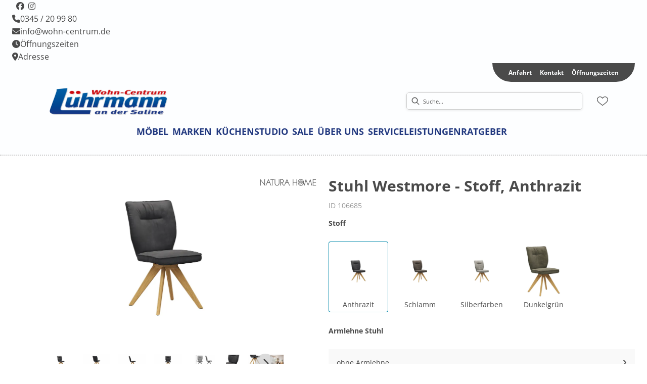

--- FILE ---
content_type: text/html; charset=utf-8
request_url: https://wohn-centrum.de/product/106685/stuhl-westmore-stoff-anthrazit
body_size: 61839
content:
<!DOCTYPE html><html lang="de" dir="ltr"><head>
    <link rel="preconnect" as="script" href="https://delivery.consentmanager.net">
    <link rel="preconnect" as="script" href="https://cdn.consentmanager.net">
    <script type="text/javascript" src="https://cdn.consentmanager.net/delivery/autoblocking/84e6ebd131b85.js" data-cmp-host="delivery.consentmanager.net" data-cmp-cdn="cdn.consentmanager.net" data-cmp-codesrc="1" data-cmp-ab="1"></script><meta charset="utf-8">
    <title>Stuhl Westmore - Stoff, Anthrazit</title>
    <base href="/">
    <meta name="viewport" content="width=device-width, initial-scale=1">
    <link rel="preconnect" as="image" href="https://d2ztmjer4dhie7.cloudfront.net">
    <link rel="icon" type="image/x-icon" href="/medias/favicon.ico?context=bWFzdGVyfHJvb3R8NDU4MnxhcHBsaWNhdGlvbi9vY3RldC1zdHJlYW18YURWaEwyaGpaaTg0T0RJeE9ERXdOemt3TkRNd0xtSnBiZ3wwODVjZjVmYTk4M2ZmNWI3OTAxOWQ4YTIwOGI5MjcxYWQwNWU1YTIyOWY5YjRmZjgyMmVlMWQzMWM3ODFmYzBj" id="appIcon">
    <link rel="preload" href="/fontawesome.css" as="style">
    <link rel="stylesheet" href="/fontawesome.css">
    <meta name="occ-backend-base-url" content="https://api.mypos.europa-moebel.de">
    <script>
      window.emvCmsComponentCallbacks = { init: {}, destroy: {} };
    </script>
  <link rel="stylesheet" href="/styles-CLP6PL6O.css"><link id="externalResource-Luehrmann_CSS_20082021_1" href="/medias/luehrmann-custom-style-0.css?context=[base64]" rel="stylesheet" type="text/css"><script id="externalResource-luehrmann-analytics4-url" src="https://www.googletagmanager.com/gtag/js?id=G-BNGSQ4N4ZC" async=""></script><script id="externalResource-luehrmann-analytics4-script">  window.dataLayer = window.dataLayer || [];
  function gtag(){dataLayer.push(arguments);}
  gtag('js', new Date());

  gtag('config', 'G-BNGSQ4N4ZC');</script><link id="externalResource-luehrmann-custom-style" href="/medias/luehrmann-custom-style.css?context=[base64]" rel="stylesheet" type="text/css"><link id="externalResource-splide-carousel-css" href="/medias/splide.min.css?context=bWFzdGVyfHJvb3R8NTAwMnx0ZXh0L2Nzc3xhRGd5TDJneFlTODVNemN4TnpNNU1UWXdOakEyTDNOd2JHbGtaUzV0YVc0dVkzTnp8MDQzM2QzNWNlYzkwZjVlODcwNWUxYjliM2U4M2VlNjI5ZjhiNjc3Mjg2Nzg2OTBlZTI0OWEwODUxYTA4NDc2Mg" rel="stylesheet" type="text/css"><script id="externalResource-splide-carousel-js" src="/medias/splide.min.js?context=[base64]" type="text/javascript"></script><link id="externalResource-bulma-css-framework" href="/medias/bulma.custom.slim.min.css?context=[base64]" rel="stylesheet" type="text/css"><style ng-app-id="ng">emv-footer .row{margin-left:0!important;margin-right:0!important}emv-footer .row div[class*=col-]{padding-left:0!important;padding-right:0!important}emv-footer .footer_top .row,emv-footer .footer_top cx-page-slot{height:100%}emv-footer .footer_top .badges{position:relative;display:flex;flex-direction:column;height:100%;margin-top:var(--emv-spacing-md)}@media (max-width: 767px){emv-footer .footer_top .badges{margin-top:0}}emv-footer .footer_top .badges .FooterBadge{gap:50px;justify-content:start}emv-footer .footer_middle{border-top:1px solid white}@media (max-width: 767px){emv-footer .footer_middle{margin-top:0}}@media (max-width: 767px){emv-footer .footer_bottom{padding-top:var(--emv-spacing-md)}}@media (max-width: 767px){emv-footer .footer_bottom .FooterSocialMedia{margin-top:var(--emv-spacing-xl)}}emv-footer .footer_bottom ul li a{color:#fff}emv-footer section.page_layout_centered_slim{padding:var(--emv-spacing-md)}@media (max-width: 767px){emv-footer section.page_layout_centered_slim{padding-top:0;padding-bottom:0}}emv-footer section.page_layout_centered_slim .footer_block{height:100%}emv-footer section.page_layout_centered_slim .footer_block .listwrapper li{line-height:1.8}@media (max-width: 767px){emv-footer section.page_layout_centered_slim .footer_block{border-left:none;padding-left:0;border-bottom:1px solid #e7e6e6}emv-footer section.page_layout_centered_slim .footer_block.noBorder{border-bottom:0}emv-footer section.page_layout_centered_slim .footer_block .listwrapper{display:none;margin-left:var(--emv-spacing-md);margin-bottom:var(--emv-spacing-xs)}emv-footer section.page_layout_centered_slim .footer_block .listwrapper.active{display:block}emv-footer section.page_layout_centered_slim .footer_block .emv-headline{padding:var(--emv-spacing-sm) 0;margin-top:0}emv-footer section.page_layout_centered_slim .footer_block .emv-headline:hover{cursor:pointer}emv-footer section.page_layout_centered_slim .footer_block .emv-headline:hover i{color:#fff}emv-footer section.page_layout_centered_slim .footer_block .emv-headline i{display:inline-block;right:0;position:absolute}}
</style><style ng-app-id="ng">emv-generic-link.btn.btn-variant a{color:var(--cx-color-light);font-weight:400;width:100%;display:inline-block}emv-generic-link.btn.btn-variant a:hover{text-decoration:none}emv-generic-link.btn.btn-variant.selected{border-color:var(--emv-custom-color)}emv-generic-link.btn.btn-variant.selected a{cursor:default;color:var(--emv-custom-color)}emv-generic-link.btn.btn-variant:not(.selected):hover{border:1px solid var(--cx-color-text)}emv-generic-link.btn.btn-variant:not(.selected):hover a{color:var(--cx-color-text)}emv-generic-link .svgIcon{width:1.25rem}emv-generic-link i{padding-left:0}emv-generic-link .itemWithIcon{display:flex;align-items:center;column-gap:.5rem}
</style><style ng-app-id="ng">[_nghost-ng-c3768001817]{height:32px;display:inline-block}[_nghost-ng-c3768001817]   svg[_ngcontent-ng-c3768001817]{pointer-events:none;width:32px;height:32px}@media (max-width: 767px){.search[_nghost-ng-c3768001817]{height:40px}.search[_nghost-ng-c3768001817]   svg[_ngcontent-ng-c3768001817]{width:40px;height:40px}}</style><style ng-app-id="ng">cx-searchbox{--emv-price-font-size: var(--emv-font-size-h4);--emv-default-slot-gap: 0}@media (max-width: 991px){cx-searchbox{--emv-price-font-size-mobile: var(--emv-font-size-h4)}}cx-searchbox>*:not(.results){background:none}@media (min-width: 768px){cx-searchbox{border-bottom:1px solid var(--emv-header-icon-color)}}cx-searchbox label,cx-searchbox label:not(.cxFeat_a11ySearchboxLabel){background-color:var(--label-bg, var(--emv-header-bg-color));max-width:var(--label-max-width, 460px);border-radius:4px;align-items:center;border:none;padding-top:0;padding-inline-end:0;padding-bottom:0;padding-inline-start:0}cx-searchbox label .cx-input-label,cx-searchbox label:not(.cxFeat_a11ySearchboxLabel) .cx-input-label{display:none}cx-searchbox label>div,cx-searchbox label:not(.cxFeat_a11ySearchboxLabel)>div{display:flex}cx-searchbox label input,cx-searchbox label:not(.cxFeat_a11ySearchboxLabel) input{height:auto;padding:0;color:var(--emv-header-font-color);font-size:var(--emv-font-size-smallText);font-stretch:normal;font-style:normal;letter-spacing:normal;color:var(--emv-font-color-smallText);font-size:var(--input-fs, var(--emv-font-size-smallText))}cx-searchbox label input::placeholder,cx-searchbox label:not(.cxFeat_a11ySearchboxLabel) input::placeholder{color:var(--emv-header-font-color);opacity:1}cx-searchbox label cx-icon.search,cx-searchbox label:not(.cxFeat_a11ySearchboxLabel) cx-icon.search{flex-basis:48px;text-align:center;cursor:pointer}@media (min-width: 992px){cx-searchbox label.dirty cx-icon.search,cx-searchbox label:not(.cxFeat_a11ySearchboxLabel).dirty cx-icon.search{display:none}}cx-searchbox .results{top:44px;left:unset;position:absolute;width:var(--results-width, 200%);border:1px solid #d8d8d8;border-radius:3px;line-height:20px;padding:var(--emv-spacing-md)}cx-searchbox .results .suggestions{position:relative;padding:0 var(--emv-spacing-sm);display:block;height:100%}cx-searchbox .results .suggestions a{padding:0;display:block;font-size:var(--emv-font-size-smallText);font-stretch:normal;font-style:normal;letter-spacing:normal;color:var(--emv-font-color-smallText);line-height:2.27;font-weight:400}cx-searchbox .results .suggestions a:hover{background:#fff}cx-searchbox .results .products{padding:0 var(--emv-spacing-sm);border-left:var(--products-border-left, 1px solid #d8d8d8)}cx-searchbox .results .products a{height:100%;display:flex;flex-direction:column;border-top:none;text-align:center}cx-searchbox .results .products a .cx-product-name{text-align:center;font-size:var(--emv-font-size-text);color:var(--emv-font-color-text);font-weight:400;font-stretch:normal;font-style:normal;letter-spacing:normal}@media (max-width: 991px){cx-searchbox .results .products a .cx-product-name{font-size:var(--emv-font-size-text-mobile)}}cx-searchbox .results .products a:hover{background:#fff}cx-searchbox .results .products a emv-media.cx-product-image{height:120px}cx-searchbox .mobileFlyout{background:var(--emv-header-bg-color);position:absolute;width:100%;top:0;right:0;left:0;height:100%}cx-searchbox .mobileFlyout .NavigationBar{background:var(--emv-header-bg-color)}cx-searchbox .mobileFlyout .NavigationBar nav a{padding:0}@media (max-width: 991px){cx-searchbox .mobileFlyout emv-svg-icon{--emv-header-icon-color: var(--emv-header-font-color)}}cx-searchbox .mobileFlyout .top-nav{display:flex;gap:var(--emv-spacing-sm);padding:var(--emv-spacing-sm);padding-left:var(--emv-spacing-lg)}cx-searchbox .mobileFlyout .back{display:flex}cx-searchbox .mobileFlyout .back i{font-size:16px;color:var(--emv-header-font-color)}cx-searchbox .mobileFlyout .mobileSearch{flex:1;position:relative;display:flex;align-items:center}cx-searchbox .mobileFlyout .mobileSearch input{border:1px solid var(--cx-color-light2);width:100%;color:var(--cx-color-text);padding:8px 12px;border-radius:24px}cx-searchbox .mobileFlyout .mobileSearch input::placeholder{font-size:12px}cx-searchbox .mobileFlyout .mobileSearch .search{position:absolute;right:0;padding-right:var(--emv-spacing-sm)}cx-searchbox .mobileFlyout .mobileSearchResults{padding:var(--emv-spacing-sm) var(--emv-spacing-lg);background-color:#fff}cx-searchbox .mobileFlyout .mobileSearchResults .suggestions a{padding:0;display:block;font-size:var(--emv-font-size-smallText);font-stretch:normal;font-style:normal;letter-spacing:normal;color:var(--emv-font-color-smallText);line-height:2.27}cx-searchbox .mobileFlyout .mobileSearchResults .suggestions a:hover{background:#fff}cx-searchbox .mobileFlyout .mobileSearchResults .products{margin-top:var(--emv-spacing-md)}cx-searchbox .mobileFlyout .mobileSearchResults .products a{display:flex;flex-direction:column;border-top:none;text-align:center;text-decoration:none}cx-searchbox .mobileFlyout .mobileSearchResults .products a .cx-product-name{text-align:center;font-size:var(--emv-font-size-text);color:var(--emv-font-color-text);font-weight:400;font-stretch:normal;font-style:normal;letter-spacing:normal}@media (max-width: 991px){cx-searchbox .mobileFlyout .mobileSearchResults .products a .cx-product-name{font-size:var(--emv-font-size-text-mobile)}}cx-searchbox .mobileFlyout .mobileSearchResults .products a .cx-brand-name{font-size:var(--emv-font-size-text);color:var(--emv-font-color-text);font-weight:400;font-stretch:normal;font-style:normal;letter-spacing:normal}@media (max-width: 991px){cx-searchbox .mobileFlyout .mobileSearchResults .products a .cx-brand-name{font-size:var(--emv-font-size-text-mobile)}}cx-searchbox .mobileFlyout .mobileSearchResults .products a:hover{background:#fff}
</style><style ng-app-id="ng">emv-navigation-ui{justify-content:center;display:flex;gap:var(--emv-nav-gap)}emv-navigation-ui.LEFT{justify-content:flex-start}emv-navigation-ui.RIGHT{justify-content:flex-end}emv-navigation-ui i,emv-navigation-ui cx-icon{color:var(--emv-header-font-color)}emv-navigation-ui nav .nodeItem{display:flex;justify-content:space-between}emv-navigation-ui nav .nodeItem>emv-generic-link{text-transform:uppercase;margin-bottom:0;padding:0;font-weight:400;cursor:pointer;text-decoration:none;display:inline-block}emv-navigation-ui nav .nodeItem>emv-generic-link a{color:#4a4a4a}@media (min-width: 992px){emv-navigation-ui nav .nodeItem>emv-generic-link a span.itemWithIcon i,emv-navigation-ui nav .nodeItem>emv-generic-link a span.itemWithIcon img{display:none}}emv-navigation-ui nav .nodeItem>emv-generic-link a i{padding-left:var(--emv-spacing-xs)}emv-navigation-ui nav .nodeItem>emv-generic-link a cx-icon.navArrow.back{display:none}emv-navigation-ui nav .nodeItem>emv-generic-link a cx-icon.navArrow.proceed{display:inline;position:absolute;right:0;bottom:10px}emv-navigation-ui nav .nodeItem>emv-generic-link+cx-icon{margin-left:8px}emv-navigation-ui nav .wrapper{padding-top:var(--emv-spacing-lg);padding-bottom:var(--emv-spacing-lg);z-index:1000;position:absolute;color:var(--cx-color-text)}emv-navigation-ui nav .wrapper .categoryContainer-inner{max-width:var(--emv-navigation-flyout-wrapper-width);padding:0 24px;margin-left:auto;margin-right:auto;width:100%;color:var(--cx-color-text)}emv-navigation-ui nav .wrapper .categoryContainer-inner .emv-headline{padding-bottom:var(--emv-spacing-xs)}emv-navigation-ui nav .wrapper .categoryContainer-inner .emv-headline emv-generic-link a{color:var(--emv-navflyout-font-color)}emv-navigation-ui nav .wrapper .categoryContainer-inner .campaign{flex:1 1 0;color:#fff;text-align:center;margin-left:auto}@media (min-width: 992px){emv-navigation-ui.flyout .back{display:none}emv-navigation-ui.flyout>nav>.wrapper{background:var(--emv-navflyout-bg-color);visibility:hidden;opacity:0}emv-navigation-ui.flyout>nav.tabbed>.wrapper,emv-navigation-ui.flyout>nav:hover>.wrapper{position:absolute;opacity:1;visibility:visible}emv-navigation-ui.flyout:focus-within>nav:focus>.wrapper{position:absolute;opacity:1;visibility:visible}emv-navigation-ui.flyout .childs{display:flex}emv-navigation-ui.flyout .wrapper cx-icon{display:none}emv-navigation-ui.flyout>nav>.wrapper{transition:opacity .4s}}@media (max-width: 991px){emv-navigation-ui{flex-direction:column;gap:var(--emv-nav-gap-mobile)}emv-navigation-ui .mobile-nav-header{display:flex;align-items:center;justify-content:space-between}emv-navigation-ui .mobile-nav-header>div{padding:var(--emv-spacing-sm)}emv-navigation-ui .mobile-nav-header .back{padding:0;font-size:20px;cursor:pointer}emv-navigation-ui nav{position:relative}emv-navigation-ui nav a{color:var(--emv-header-font-color)}emv-navigation-ui nav .nodeItem{padding:var(--emv-spacing-xs) var(--emv-spacing-sm)}emv-navigation-ui nav.is-open,emv-navigation-ui nav.is-opened{padding:0}emv-navigation-ui nav.is-open h5,emv-navigation-ui nav.is-opened h5{padding:var(--emv-spacing-xs) var(--emv-spacing-sm);margin-bottom:0}emv-navigation-ui nav.is-open .wrapper,emv-navigation-ui nav.is-opened .wrapper{position:relative}emv-navigation-ui nav.is-opened>.wrapper>.mainNodeDisplay emv-generic-link.all,emv-navigation-ui nav.is-opened>.wrapper>.mainNodeDisplay cx-generic-link.all{display:none}emv-navigation-ui nav:hover{cursor:pointer;color:var(--emv-header-font-color)}emv-navigation-ui nav .wrapper{height:0;overflow:hidden;padding-top:0;padding-bottom:0;box-shadow:none}emv-navigation-ui nav .wrapper .mainNodeDisplay{padding:0 var(--emv-spacing-sm);text-align:left}emv-navigation-ui nav .wrapper .mainNodeDisplay emv-generic-link,emv-navigation-ui nav .wrapper .mainNodeDisplay cx-generic-link{padding:var(--emv-spacing-xs) 0;font-weight:700}emv-navigation-ui.is-open{flex-direction:column;color:var(--emv-header-font-color)}emv-navigation-ui.is-open>nav{display:none}emv-navigation-ui.is-open:not(.is-open) .back{display:none}emv-navigation-ui.is-open.is-open>nav{display:none}emv-navigation-ui.is-open.is-open nav.is-open{border-bottom:0}emv-navigation-ui.is-open.is-open nav.is-open emv-generic-link.all,emv-navigation-ui.is-open.is-open nav.is-open cx-generic-link.all{display:initial}emv-navigation-ui.is-open.is-open nav.is-open>.nodeItem h5{margin-bottom:var(--emv-spacing-md)}emv-navigation-ui.is-open.is-open nav.is-open>.nodeItem h5 .navArrow.back{display:inline;margin-right:var(--emv-spacing-sm)}emv-navigation-ui.is-open.is-open nav.is-open>.nodeItem h5 .navArrow.proceed{display:none}emv-navigation-ui.is-open.is-open nav.is-open>.wrapper{height:auto}emv-navigation-ui.is-open.is-open nav.is-opened>.wrapper>.childs{padding-left:0}emv-navigation-ui.is-open.is-open nav.is-opened>.wrapper>.childs>nav{display:none}emv-navigation-ui.is-open.is-open nav.is-opened>.wrapper>.childs>nav.is-open{display:initial}emv-navigation-ui.is-open.is-open nav.is-opened>.nodeItem h5{display:none}emv-navigation-ui.is-open.is-open nav.is-open,emv-navigation-ui.is-open.is-open nav.is-opened{display:block}emv-navigation-ui.is-open.is-open nav.is-open>.wrapper,emv-navigation-ui.is-open.is-open nav.is-opened>.wrapper{height:auto}emv-navigation-ui.is-open.is-open nav.is-open>.nodeItem,emv-navigation-ui.is-open.is-open nav.is-opened>.nodeItem{display:none}emv-navigation-ui.is-open nav.is-opened>.wrapper>.childs{padding-left:0}emv-navigation-ui.is-open nav.is-opened>.wrapper>.childs>nav{display:none}emv-navigation-ui.is-open nav.is-opened>.wrapper>.childs>nav.is-open{display:initial}emv-navigation-ui.is-open nav.is-opened>.nodeItem h5{display:none}emv-navigation-ui .online-shop a{display:flex;align-items:center;justify-content:space-between;width:100%;font-weight:400}emv-navigation-ui .online-shop a:hover{text-decoration:none}}
</style><style ng-app-id="ng">cx-breadcrumb{display:flex;background:none;text-align:left;padding-top:var(--emv-spacing-md)!important;box-shadow:none}cx-breadcrumb nav{display:block;justify-content:left;overflow:unset;text-overflow:unset;white-space:normal;padding:5px 0}cx-breadcrumb nav span{color:var(--cx-color-text);font-size:var(--emv-font-size-smallText);font-stretch:normal;font-style:normal;letter-spacing:normal;color:var(--emv-font-color-smallText);font-weight:500;letter-spacing:1.5px}cx-breadcrumb nav span:last-child{font-weight:300}cx-breadcrumb nav span:not(:last-child):after{content:"/";padding:0 5px}cx-breadcrumb nav span a{display:inline-block}
</style><style ng-app-id="ng">[_nghost-ng-c124011229]   .wrapper[_ngcontent-ng-c124011229]{position:relative}[_nghost-ng-c124011229]   .wrapper[_ngcontent-ng-c124011229]   .discount[_ngcontent-ng-c124011229]{font-size:var(--emv-spacing-lg)}[_nghost-ng-c124011229]   .wrapper[_ngcontent-ng-c124011229]   .pdp-video-container[_ngcontent-ng-c124011229]{height:350px}[_nghost-ng-c124011229]   .wrapper[_ngcontent-ng-c124011229]   .pdp-video-container[_ngcontent-ng-c124011229]   video[_ngcontent-ng-c124011229]{height:inherit}[_nghost-ng-c124011229]   .wrapper[_ngcontent-ng-c124011229] > emv-media[_ngcontent-ng-c124011229]{height:325px}</style><style ng-app-id="ng">[_nghost-ng-c3286531248]   .variants-container[_ngcontent-ng-c3286531248] > div[_ngcontent-ng-c3286531248]{padding-bottom:24px}</style><style ng-app-id="ng">[_nghost-ng-c355840497]   .delivery[_ngcontent-ng-c355840497]{margin:8px 0 5px;display:flex;align-items:center;gap:20px}[_nghost-ng-c355840497]   .delivery[_ngcontent-ng-c355840497]   .icon[_ngcontent-ng-c355840497]{width:50px}[_nghost-ng-c355840497]   .delivery[_ngcontent-ng-c355840497]   .icon[_ngcontent-ng-c355840497]   i[_ngcontent-ng-c355840497]{padding:12px 0;font-size:var(--emv-spacing-md)}[_nghost-ng-c355840497]   .delivery[_ngcontent-ng-c355840497]   .time[_ngcontent-ng-c355840497]   i[_ngcontent-ng-c355840497], [_nghost-ng-c355840497]   .delivery[_ngcontent-ng-c355840497]   .mode[_ngcontent-ng-c355840497]   i[_ngcontent-ng-c355840497]{margin-left:var(--emv-spacing-sm)}</style><style ng-app-id="ng">[_nghost-ng-c1300314139]   .quantity[_ngcontent-ng-c1300314139]{display:flex;align-items:center;gap:20px}[_nghost-ng-c1300314139]   .quantity[_ngcontent-ng-c1300314139]   label[_ngcontent-ng-c1300314139]{width:50px;font-size:var(--emv-font-size-text);color:var(--emv-font-color-text);font-weight:700;font-stretch:normal;font-style:normal;letter-spacing:normal}@media (max-width: 991px){[_nghost-ng-c1300314139]   .quantity[_ngcontent-ng-c1300314139]   label[_ngcontent-ng-c1300314139]{font-size:var(--emv-font-size-text-mobile)}}[_nghost-ng-c1300314139]   .pricing[_ngcontent-ng-c1300314139]{margin-bottom:var(--emv-spacing-sm)}[_nghost-ng-c1300314139]   .price-subline[_ngcontent-ng-c1300314139]{display:flex;gap:var(--emv-spacing-sm)}@media (min-width: 992px){[_nghost-ng-c1300314139]   .price-subline[_ngcontent-ng-c1300314139]{justify-content:flex-start;align-self:end;padding-bottom:5px;padding-left:10px}}[_nghost-ng-c1300314139]   .price-subline[_ngcontent-ng-c1300314139]   span[_ngcontent-ng-c1300314139]{font-size:var(--emv-font-size-smallText);font-stretch:normal;font-style:normal;letter-spacing:normal;color:var(--emv-font-color-smallText)}[_nghost-ng-c1300314139]   .price-subline[_ngcontent-ng-c1300314139]   .shipping[_ngcontent-ng-c1300314139]{text-decoration:none}[_nghost-ng-c1300314139]   .price-subline[_ngcontent-ng-c1300314139]   .shipping.active[_ngcontent-ng-c1300314139]{cursor:pointer;text-decoration:underline}</style><style ng-app-id="ng">[_nghost-ng-c3073267457]{display:none;position:fixed;z-index:1000;bottom:10%;right:10%}@keyframes _ngcontent-ng-c3073267457_popup{0%{transform:translateY(100px)}to{transform:translateY(0)}}.display[_nghost-ng-c3073267457]{display:initial;animation:_ngcontent-ng-c3073267457_popup 1s 1}[_nghost-ng-c3073267457]   .arrow[_ngcontent-ng-c3073267457]{line-height:0;width:0;height:0;border-radius:50%;cursor:pointer}[_nghost-ng-c3073267457]   .up[_ngcontent-ng-c3073267457]{display:inline-grid;width:70px;height:70px;border:5px solid gray;border-radius:50%}[_nghost-ng-c3073267457]   .fa[_ngcontent-ng-c3073267457], [_nghost-ng-c3073267457]   .fas[_ngcontent-ng-c3073267457]{text-align:center;margin:auto;font-weight:900;font-size:60px;color:gray}@media (max-width: 575px){[_nghost-ng-c3073267457]{right:5%}[_nghost-ng-c3073267457]   .up[_ngcontent-ng-c3073267457]{height:50px;width:50px}[_nghost-ng-c3073267457]   .fa[_ngcontent-ng-c3073267457], [_nghost-ng-c3073267457]   .fas[_ngcontent-ng-c3073267457]{font-size:40px}}</style><style ng-app-id="ng">[_nghost-ng-c1946676363]   .footer-nodes[_ngcontent-ng-c1946676363]{display:flex;flex-wrap:wrap}[_nghost-ng-c1946676363]   .footer-nodes[_ngcontent-ng-c1946676363] > div[_ngcontent-ng-c1946676363]{width:25%;box-sizing:border-box;margin-bottom:var(--emv-spacing-md)}[_nghost-ng-c1946676363]   .footer-nodes[_ngcontent-ng-c1946676363] > div.alignToRight[_ngcontent-ng-c1946676363]{margin-left:auto}@media (max-width: 767px){[_nghost-ng-c1946676363]   .footer-nodes[_ngcontent-ng-c1946676363]{flex-direction:column}[_nghost-ng-c1946676363]   .footer-nodes[_ngcontent-ng-c1946676363] > div[_ngcontent-ng-c1946676363]{width:100%;margin-bottom:0}}</style><style ng-app-id="ng">[_nghost-ng-c4022999726]{margin-top:var(--emv-spacing-md);display:block}@media (max-width: 767px){[_nghost-ng-c4022999726]{margin-top:0}}[_nghost-ng-c4022999726]   .footer_block[_ngcontent-ng-c4022999726]{padding-left:0;border-left:0}</style><style ng-app-id="ng">[_nghost-ng-c2029249980]    {margin-top:24px}[_nghost-ng-c2029249980]     ul{padding-bottom:32px;display:flex}@media (max-width: 767px){[_nghost-ng-c2029249980]     ul{justify-content:center}}[_nghost-ng-c2029249980]     ul li{padding-right:16px}[_nghost-ng-c2029249980]     ul li svg path{fill:var(--cx-color-dark)}[_nghost-ng-c2029249980]     ul li:last-child{padding-right:0}[_nghost-ng-c2029249980]     ul li a{font-size:32px}[_nghost-ng-c2029249980]     p{margin-bottom:0;color:var(--cx-color-dark);font-style:normal}@media (max-width: 767px){[_nghost-ng-c2029249980]     p{text-align:center}}</style><style ng-app-id="ng">[_nghost-ng-c3904997878]{margin-bottom:16px}[_nghost-ng-c3904997878]   ul[_ngcontent-ng-c3904997878]{display:flex;gap:8px;font-weight:700;flex-wrap:wrap;padding-left:0}@media (max-width: 767px){[_nghost-ng-c3904997878]   ul[_ngcontent-ng-c3904997878]{justify-content:center}}[_nghost-ng-c3904997878]   ul[_ngcontent-ng-c3904997878]   li[_ngcontent-ng-c3904997878]{display:flex;list-style-type:none}[_nghost-ng-c3904997878]   ul[_ngcontent-ng-c3904997878]   li[_ngcontent-ng-c3904997878]     a{color:#fff}[_nghost-ng-c3904997878]   ul[_ngcontent-ng-c3904997878]   li[_ngcontent-ng-c3904997878]     a:hover{color:#fff;text-decoration:underline}[_nghost-ng-c3904997878]   ul[_ngcontent-ng-c3904997878]   li[_ngcontent-ng-c3904997878] + li[_ngcontent-ng-c3904997878]:before{content:" | ";margin-right:8px}</style><meta name="description" content="Stuhl Westmore - Stoff, Anthrazit ins Zuhause holen &amp; wohlfühlen ▷ luehrmann"><meta name="robots" content="INDEX, FOLLOW"><link rel="canonical" href="https://wohn-centrum.de/product/106685/stuhl-westmore-stoff-anthrazit"><style ng-app-id="ng">[_nghost-ng-c387015141]{position:relative;display:block}.is-missing[_nghost-ng-c387015141]{width:100%;height:100%;background-image:url("/media/missing-SHNVNJND.png");background-repeat:no-repeat;background-size:contain}[_nghost-ng-c387015141]   img[_ngcontent-ng-c387015141]{max-width:100%;max-height:100%;transform:scale(1);opacity:1;transition:all .6s}.ghost[_nghost-ng-c387015141]   img[_ngcontent-ng-c387015141]{cursor:pointer;filter:var(--unghosted-filter, grayscale(1));opacity:var(--unghosted-opacity, .4)}@media (max-width: 991px){.fixw[_nghost-ng-c387015141]   img[_ngcontent-ng-c387015141]{height:120px}}</style><style ng-app-id="ng">[_nghost-ng-c2052671493]{--trimmed-width: 100%}[_nghost-ng-c2052671493]   ngu-carousel[_ngcontent-ng-c2052671493]     .ngucarousel{overflow:unset!important}[_nghost-ng-c2052671493]   ngu-carousel[_ngcontent-ng-c2052671493]     .ngucarousel .ngu-touch-container{overflow:hidden;width:100%}[_nghost-ng-c2052671493]   ngu-carousel[_ngcontent-ng-c2052671493]     .ngucarousel .ngu-touch-container .ngucarousel-items .item{justify-content:center;display:flex}[_nghost-ng-c2052671493]   ngu-carousel[_ngcontent-ng-c2052671493]     .ngucarousel .ngu-touch-container .ngucarousel-items .item .tile{width:100%;box-shadow:none;padding:var(--emv-spacing-xs)}@media (max-width: 991px){[_nghost-ng-c2052671493]   ngu-carousel[_ngcontent-ng-c2052671493]     .ngucarousel{width:100%;margin:0 auto}}.thumbs[_nghost-ng-c2052671493]   ngu-carousel[_ngcontent-ng-c2052671493]     .ngucarousel>.ngu-touch-container>.ngucarousel-items .item{padding:10px}@media (max-width: 991px){.thumbs[_nghost-ng-c2052671493]   ngu-carousel[_ngcontent-ng-c2052671493]     .ngucarousel>.ngu-touch-container>.ngucarousel-items .item{padding:0}}.centered[_nghost-ng-c2052671493]   .ngucarousel-items[_ngcontent-ng-c2052671493]{justify-content:center}@media (min-width: 992px){.trimmed[_nghost-ng-c2052671493]   ngu-carousel[_ngcontent-ng-c2052671493]{display:flex;justify-content:center}.trimmed.tr-4[_nghost-ng-c2052671493]{--trimmed-width: 80%}.trimmed.tr-3[_nghost-ng-c2052671493]{--trimmed-width: 60%}.trimmed.tr-2[_nghost-ng-c2052671493]{--trimmed-width: 40%}.trimmed.tr-1[_nghost-ng-c2052671493]{--trimmed-width: 20%}.trimmed[_nghost-ng-c2052671493]     ngu-carousel .ngucarousel{width:var(--trimmed-width)}}</style><style ng-app-id="ng">[_nghost-ng-c3355469609]{display:block;position:relative}.ngurtl[_nghost-ng-c3355469609]{direction:rtl}.ngucarousel[_ngcontent-ng-c3355469609]{position:relative;overflow:hidden;height:100%}.ngucarousel[_ngcontent-ng-c3355469609]   .ngucarousel-items[_ngcontent-ng-c3355469609]{position:relative;display:flex;height:100%}.ngu-container[_ngcontent-ng-c3355469609]{overflow:hidden}.nguvertical[_ngcontent-ng-c3355469609]{flex-direction:column}.banner[_ngcontent-ng-c3355469609]   .ngucarouselPointDefault[_ngcontent-ng-c3355469609]   .ngucarouselPoint[_ngcontent-ng-c3355469609]{position:absolute;width:100%;bottom:20px}.banner[_ngcontent-ng-c3355469609]   .ngucarouselPointDefault[_ngcontent-ng-c3355469609]   .ngucarouselPoint[_ngcontent-ng-c3355469609]   li[_ngcontent-ng-c3355469609]{background:#ffffff8c}.banner[_ngcontent-ng-c3355469609]   .ngucarouselPointDefault[_ngcontent-ng-c3355469609]   .ngucarouselPoint[_ngcontent-ng-c3355469609]   li.active[_ngcontent-ng-c3355469609]{background:#fff}.banner[_ngcontent-ng-c3355469609]   .ngucarouselPointDefault[_ngcontent-ng-c3355469609]   .ngucarouselPoint[_ngcontent-ng-c3355469609]   li[_ngcontent-ng-c3355469609]:hover{cursor:pointer}.ngucarouselPointDefault[_ngcontent-ng-c3355469609]   .ngucarouselPoint[_ngcontent-ng-c3355469609]{list-style-type:none;text-align:center;padding:12px;margin:0;white-space:nowrap;overflow:auto;box-sizing:border-box}.ngucarouselPointDefault[_ngcontent-ng-c3355469609]   .ngucarouselPoint[_ngcontent-ng-c3355469609]   li[_ngcontent-ng-c3355469609]{display:inline-block;border-radius:50%;background:#0000008c;padding:4px;margin:0 4px;transition-timing-function:cubic-bezier(.17,.67,.83,.67);transition:.4s}.ngucarouselPointDefault[_ngcontent-ng-c3355469609]   .ngucarouselPoint[_ngcontent-ng-c3355469609]   li.active[_ngcontent-ng-c3355469609]{background:#6b6b6b;transform:scale(1.8)}.ngucarouselPointDefault[_ngcontent-ng-c3355469609]   .ngucarouselPoint[_ngcontent-ng-c3355469609]   li[_ngcontent-ng-c3355469609]:hover{cursor:pointer}.nguclearFix[_ngcontent-ng-c3355469609]{clear:both}</style><style ng-app-id="ng">[_nghost-ng-c553793322]{display:block;padding-top:1px}[_nghost-ng-c553793322]   ul[_ngcontent-ng-c553793322]{flex-wrap:wrap;display:grid;grid-template-columns:repeat(5,1fr);grid-gap:4px}@media (max-width: 1199px){[_nghost-ng-c553793322]   ul[_ngcontent-ng-c553793322]{flex-wrap:wrap;display:grid;grid-template-columns:repeat(4,1fr);grid-gap:4px}}@media (max-width: 991px){[_nghost-ng-c553793322]   ul[_ngcontent-ng-c553793322]{flex-wrap:wrap;display:grid;grid-template-columns:repeat(6,1fr);grid-gap:4px}}@media (max-width: 767px){[_nghost-ng-c553793322]   ul[_ngcontent-ng-c553793322]{flex-wrap:wrap;display:grid;grid-template-columns:repeat(3,1fr);grid-gap:4px}}[_nghost-ng-c553793322]   ul[_ngcontent-ng-c553793322]   li[_ngcontent-ng-c553793322]{display:flex;flex-direction:column}</style><style ng-app-id="ng">[_nghost-ng-c3043321607]{display:block;text-align:center;height:100%}[_nghost-ng-c3043321607]   a[_ngcontent-ng-c3043321607]{height:100%}[_nghost-ng-c3043321607]   a[_ngcontent-ng-c3043321607]   emv-media[_ngcontent-ng-c3043321607]{height:100%}</style><style ng-app-id="ng">[_nghost-ng-c4132757037] > div[_ngcontent-ng-c4132757037]{cursor:pointer;background-color:var(--cx-color-light3);padding:16px}[_nghost-ng-c4132757037] > div[_ngcontent-ng-c4132757037]:hover{background-color:var(--cx-color-light2)}</style><style ng-app-id="ng">[_nghost-ng-c811864943]   .cx-product-price-container[_ngcontent-ng-c811864943]{display:flex;justify-content:center;gap:8px;padding-top:8px}@media (max-width: 575px){[_nghost-ng-c811864943]   .cx-product-price-container[_ngcontent-ng-c811864943]{display:block}[_nghost-ng-c811864943]   .cx-product-price-container[_ngcontent-ng-c811864943]   span[_ngcontent-ng-c811864943]{display:block}}[_nghost-ng-c811864943]   .cx-product-price-container[_ngcontent-ng-c811864943]   .price[_ngcontent-ng-c811864943]{font-size:var(--emv-price-font-size);text-align:center}[_nghost-ng-c811864943]   .cx-product-price-container[_ngcontent-ng-c811864943]   .price.new[_ngcontent-ng-c811864943]{color:var(--emv-price-discount)}[_nghost-ng-c811864943]   .cx-product-price-container[_ngcontent-ng-c811864943]   .price.old[_ngcontent-ng-c811864943]{text-decoration:line-through;color:var(--emv-font-color-text);font-weight:lighter!important}@media (max-width: 991px){[_nghost-ng-c811864943]   .cx-product-price-container[_ngcontent-ng-c811864943]   .price[_ngcontent-ng-c811864943]{font-size:var(--emv-price-font-size-mobile)}}[_nghost-ng-c811864943]   .cx-product-price-container[_ngcontent-ng-c811864943]   .new[_ngcontent-ng-c811864943]{margin-right:var(--emv-default-slot-gap)}</style><style ng-app-id="ng">p[_ngcontent-ng-c2957140867]{margin:1.5rem 0}</style></head>

  <body class="">
    <app-root ng-version="19.2.17" class="cxFeat_a11yKeyboardFocusInSearchBox cxFeat_a11yNgSelectLayering skin1 pid-productDetails cxFeat_a11yMiniCartFocusOnMobile" ng-server-context="ssr"><emv-storefront tabindex="-1" class="stop-navigating"><!----><!----><!----><cx-skip-link><div tabindex="-1" class=""><button> Überspringen Header </button><button> Überspringen Main Content </button><button> Überspringen Footer </button><!----></div><!----></cx-skip-link><!----><cx-page-slot position="TopHeaderBarSlot" class="TopHeaderBarSlot"><!----><!----><!----></cx-page-slot><!----><!----><header cxskiplink="cx-header" class="basicBottomShadow skin1 hasBreadcrumb" tabindex="-1"><!----><cx-page-layout section="header" class="page_layout_centered header"><cx-page-slot position="TopHeaderSlot" class="TopHeaderSlot has-components"><emv-html-only-box><!----><mui-topheader class="mui-topheader">
    <div class="mui-topheader__container">
        <div class="mui-topheader__content">
            <div class="is-flex is-flex-direction-row"><a href="https://www.facebook.com/WohnCentrumLuehrmann/" target="_blank" aria-label="Möbel Lührmann auf Facebook"><i class="fab fa-facebook pl-2" aria-hidden="true"></i></a><a href="https://www.instagram.com/wohncentrumluehrmann/" target="_blank" aria-label="Möbel Lührmann auf Instagram"><i class="fab fa-instagram pl-2" aria-hidden="true"></i></a></div>
            <div><a href="tel:+49345209980" aria-label="Möbel Lührmann Telefon"><i class="fa fa-phone" aria-hidden="true"></i><span>0345 / 20 99 80</span></a></div>
            <div><a href="mailto:info@wohn-centrum.de" aria-label="Möbel Lührmann E-Mail"><i class="fa fa-envelope" aria-hidden="true"></i><span>info@wohn-centrum.de</span></a></div>
            <div><a href="/kontakt" aria-label="Möbel Lührmann Öffnungszeiten"><i class="fa fa-clock" aria-hidden="true"></i><span>Öffnungszeiten</span></a></div>
            <div><a href="/kontakt" aria-label="Möbel Lührmann Adresse"><i class="fas fa-map-marker-alt" aria-hidden="true"></i><span>Adresse</span></a></div>
        </div>
    </div>
</mui-topheader><!----><!----><!----><!----><!----></emv-html-only-box><!----><!----><!----><!----><!----><!----><!----></cx-page-slot><cx-page-slot position="SiteLinks" class="SiteLinks has-components"><cx-link><emv-generic-link><a role="link" aria-label="Anfahrt" href="/kontakt"><!---->Anfahrt
<!----><!----><!----><!----></a><!----><!----><!----><!----></emv-generic-link><!----></cx-link><!----><!----><!----><!----><cx-link><emv-generic-link><a role="link" aria-label="Kontakt" href="/kontakt"><!---->Kontakt
<!----><!----><!----><!----></a><!----><!----><!----><!----></emv-generic-link><!----></cx-link><!----><!----><!----><!----><cx-link><emv-generic-link><a role="link" aria-label="Öffnungszeiten" href="/kontakt"><!---->Öffnungszeiten
<!----><!----><!----><!----></a><!----><!----><!----><!----></emv-generic-link><!----></cx-link><!----><!----><!----><!----><!----><!----><!----></cx-page-slot><cx-page-slot position="PreHeader" class="PreHeader has-components"><emv-hamburger-menu><button type="button" aria-controls="header-account-container, header-categories-container, header-locale-container" class="cx-hamburger" aria-expanded="false" aria-label="Menu"><emv-svg-icon icon="burger-menu" class="burger" _nghost-ng-c3768001817=""><div _ngcontent-ng-c3768001817="" class="burger-menu"><!----><svg _ngcontent-ng-c3768001817="" xmlns="http://www.w3.org/2000/svg" width="32" height="32" viewBox="0 0 32 32"><g _ngcontent-ng-c3768001817="" fill="none" fill-rule="evenodd" stroke="#000" stroke-linecap="round" stroke-width="1.5"><path _ngcontent-ng-c3768001817="" d="M6.5 16.5L26.5 16.5M6.5 10.5L26.5 10.5M6.5 22.5L26.5 22.5"></path></g></svg><!----><!----><!----><!----><!----><!----><!----><!----><!----><!----></div></emv-svg-icon><i class="cross fas fa-times"></i></button></emv-hamburger-menu><!----><!----><!----><!----><!----><!----><!----></cx-page-slot><cx-page-slot position="SiteLogo" class="SiteLogo has-components"><cx-banner><cx-generic-link title="Wohncentrum Lührmann an der Saline"><a tabindex="0" aria-label="Wohncentrum Lührmann an der Saline" href="/"><!----></a><!----><!----><!----></cx-generic-link><!----><cx-media class="is-loading"><img loading="null" alt="Wohncentrum Lührmann an der Saline" title="Wohncentrum Lührmann an der Saline" src="https://d2ztmjer4dhie7.cloudfront.net/filters:format(webp)/filters:strip_exif()/filters:quality(80)/mypos/awsmedias/h5d/h88/9382318374942/Logo_Web.png?signature=50b7e2908f1387ed11c4b016eaa20840f588f1d3db5360e96f9310e7182bf032" srcset="https://d2ztmjer4dhie7.cloudfront.net/filters:format(webp)/filters:strip_exif()/filters:quality(80)/mypos/awsmedias/h5d/h88/9382318374942/Logo_Web.png?signature=50b7e2908f1387ed11c4b016eaa20840f588f1d3db5360e96f9310e7182bf032"><!----><!----><!----><!----><!----></cx-media><!----><!----><!----><!----><!----><!----><!----><!----></cx-banner><!----><!----><!----><!----><!----><!----><!----></cx-page-slot><cx-page-slot position="SearchBox" class="SearchBox has-components"><cx-searchbox class="search-box-v2"><!----><div role="search" class="d-none d-md-block" aria-label="Suche"><label class="searchbox"><span class="cx-input-label">Suche</span><div role="presentation"><emv-svg-icon icon="search" class="search" _nghost-ng-c3768001817=""><div _ngcontent-ng-c3768001817="" class="search"><svg _ngcontent-ng-c3768001817="" xmlns="http://www.w3.org/2000/svg" width="32" height="32" viewBox="0 0 32 32"><path _ngcontent-ng-c3768001817="" stroke="#000" d="M23.915 22.502l-4.26-4.26c.885-.982 1.428-2.277 1.428-3.7 0-3.056-2.486-5.542-5.541-5.542C12.486 9 10 11.486 10 14.542c0 3.055 2.486 5.541 5.542 5.541 1.423 0 2.718-.543 3.7-1.428l4.26 4.26c.057.057.132.085.206.085.075 0 .15-.028.207-.085.113-.114.113-.299 0-.413zM15.542 19.5c-2.734 0-4.959-2.224-4.959-4.958s2.225-4.959 4.959-4.959c2.733 0 4.958 2.225 4.958 4.959 0 2.734-2.225 4.958-4.958 4.958z"></path></svg><!----><!----><!----><!----><!----><!----><!----><!----><!----><!----><!----></div></emv-svg-icon></div><input autocomplete="off" aria-describedby="initialDescription" aria-controls="results" value="" placeholder="Suche..." aria-label="Suche"></label></div><div role="search" class="d-block d-md-none" aria-label="Suche"><button class="naked" aria-label="Suche"><emv-svg-icon icon="search" class="search" _nghost-ng-c3768001817=""><div _ngcontent-ng-c3768001817="" class="search"><svg _ngcontent-ng-c3768001817="" xmlns="http://www.w3.org/2000/svg" width="32" height="32" viewBox="0 0 32 32"><path _ngcontent-ng-c3768001817="" stroke="#000" d="M23.915 22.502l-4.26-4.26c.885-.982 1.428-2.277 1.428-3.7 0-3.056-2.486-5.542-5.541-5.542C12.486 9 10 11.486 10 14.542c0 3.055 2.486 5.541 5.542 5.541 1.423 0 2.718-.543 3.7-1.428l4.26 4.26c.057.057.132.085.206.085.075 0 .15-.028.207-.085.113-.114.113-.299 0-.413zM15.542 19.5c-2.734 0-4.959-2.224-4.959-4.958s2.225-4.959 4.959-4.959c2.733 0 4.958 2.225 4.958 4.959 0 2.734-2.225 4.958-4.958 4.958z"></path></svg><!----><!----><!----><!----><!----><!----><!----><!----><!----><!----><!----></div></emv-svg-icon></button></div><div class="mobileFlyout d-md-none d-none"><div class="top-nav"><div class="mobileSearch"><input autocomplete="off" aria-describedby="initialDescription" aria-controls="results" value="" placeholder="Suche..." aria-label="Suche"><emv-svg-icon icon="search" class="search" _nghost-ng-c3768001817=""><div _ngcontent-ng-c3768001817="" class="search"><svg _ngcontent-ng-c3768001817="" xmlns="http://www.w3.org/2000/svg" width="32" height="32" viewBox="0 0 32 32"><path _ngcontent-ng-c3768001817="" stroke="#000" d="M23.915 22.502l-4.26-4.26c.885-.982 1.428-2.277 1.428-3.7 0-3.056-2.486-5.542-5.541-5.542C12.486 9 10 11.486 10 14.542c0 3.055 2.486 5.541 5.542 5.541 1.423 0 2.718-.543 3.7-1.428l4.26 4.26c.057.057.132.085.206.085.075 0 .15-.028.207-.085.113-.114.113-.299 0-.413zM15.542 19.5c-2.734 0-4.959-2.224-4.959-4.958s2.225-4.959 4.959-4.959c2.733 0 4.958 2.225 4.958 4.959 0 2.734-2.225 4.958-4.958 4.958z"></path></svg><!----><!----><!----><!----><!----><!----><!----><!----><!----><!----><!----></div></emv-svg-icon></div><div class="back"><button class="naked"><i class="fas fa-times"></i></button></div></div><cx-page-slot position="NavigationBar" class="NavigationBar has-components"><emv-categories><!----><emv-navigation-ui class="flyout"><div class="mobile-nav-header d-flex d-lg-none"><div><!----></div><div> Menü <!----><!----><!----></div><div><emv-hamburger-menu><button type="button" aria-controls="header-account-container, header-categories-container, header-locale-container" class="cx-hamburger" aria-expanded="false" aria-label="Menu"><emv-svg-icon icon="burger-menu" class="burger" _nghost-ng-c3768001817=""><div _ngcontent-ng-c3768001817="" class="burger-menu"><!----><svg _ngcontent-ng-c3768001817="" xmlns="http://www.w3.org/2000/svg" width="32" height="32" viewBox="0 0 32 32"><g _ngcontent-ng-c3768001817="" fill="none" fill-rule="evenodd" stroke="#000" stroke-linecap="round" stroke-width="1.5"><path _ngcontent-ng-c3768001817="" d="M6.5 16.5L26.5 16.5M6.5 10.5L26.5 10.5M6.5 22.5L26.5 22.5"></path></g></svg><!----><!----><!----><!----><!----><!----><!----><!----><!----><!----></div></emv-svg-icon><i class="cross fas fa-times"></i></button></emv-hamburger-menu></div></div><nav><div class="nodeItem"><emv-generic-link><a role="link" aria-label="Möbel" href="/moebel"><!----><span>Möbel</span><!----><!----><!----><!----><!----><!----></a><!----><!----><!----><!----></emv-generic-link><!----><!----><cx-icon tabindex="0" class="cx-icon fas fa-angle-right flip-at-rtl"><!----></cx-icon><!----></div><div class="wrapper basicBottomShadow"><div class="mainNodeDisplay"><emv-generic-link class="all d-lg-none"><a role="link" class="all d-lg-none" aria-label="Direkt zu Möbel" href="/moebel"><!----> Direkt zu Möbel <!----><!----><!----><!----></a><!----><!----><!----><!----></emv-generic-link><!----></div><div class="childs d-lg-none"><nav><div class="nodeItem"><emv-generic-link><a role="link" aria-label="Wohnzimmer" href="/category/wohnzimmer"><!----><span>Wohnzimmer</span><!----><!----><!----><!----><!----><!----></a><!----><!----><!----><!----></emv-generic-link><!----><!----><cx-icon tabindex="0" class="cx-icon fas fa-angle-right flip-at-rtl"><!----></cx-icon><!----></div><div class="wrapper basicBottomShadow"><div class="mainNodeDisplay"><emv-generic-link class="all d-lg-none"><a role="link" class="all d-lg-none" aria-label="Direkt zu Wohnzimmer" href="/category/wohnzimmer"><!----> Direkt zu Wohnzimmer <!----><!----><!----><!----></a><!----><!----><!----><!----></emv-generic-link><!----></div><div class="childs d-lg-none"><nav><div class="nodeItem"><emv-generic-link><a role="link" aria-label="Sofas" href="/category/wohnzimmer-sofas-couches"><!----><span>Sofas</span><!----><!----><!----><!----><!----><!----></a><!----><!----><!----><!----></emv-generic-link><!----><!----><!----></div><!----></nav><!----><!----><nav><div class="nodeItem"><emv-generic-link><a role="link" aria-label="Sessel" href="/category/wohnzimmer-sessel"><!----><span>Sessel</span><!----><!----><!----><!----><!----><!----></a><!----><!----><!----><!----></emv-generic-link><!----><!----><!----></div><!----></nav><!----><!----><nav><div class="nodeItem"><emv-generic-link><a role="link" aria-label="Hocker" href="/category/wohnzimmer-hocker"><!----><span>Hocker</span><!----><!----><!----><!----><!----><!----></a><!----><!----><!----><!----></emv-generic-link><!----><!----><!----></div><!----></nav><!----><!----><nav><div class="nodeItem"><emv-generic-link><a role="link" aria-label="Couchtische" href="/category/wohnzimmer-couch-beistelltische"><!----><span>Couchtische</span><!----><!----><!----><!----><!----><!----></a><!----><!----><!----><!----></emv-generic-link><!----><!----><!----></div><!----></nav><!----><!----><nav><div class="nodeItem"><emv-generic-link><a role="link" aria-label="Kommoden" href="/category/wohnzimmer-kommoden-sideboards"><!----><span>Kommoden</span><!----><!----><!----><!----><!----><!----></a><!----><!----><!----><!----></emv-generic-link><!----><!----><!----></div><!----></nav><!----><!----><nav><div class="nodeItem"><emv-generic-link><a role="link" aria-label="Regale" href="/category/wohnzimmer-regale-raumteiler-regale"><!----><span>Regale</span><!----><!----><!----><!----><!----><!----></a><!----><!----><!----><!----></emv-generic-link><!----><!----><!----></div><!----></nav><!----><!----><nav><div class="nodeItem"><emv-generic-link><a role="link" aria-label="TV- &amp; Hifi-Möbel" href="/category/wohnzimmer-tv-mediamoebel"><!----><span>TV- &amp; Hifi-Möbel</span><!----><!----><!----><!----><!----><!----></a><!----><!----><!----><!----></emv-generic-link><!----><!----><!----></div><!----></nav><!----><!----><nav><div class="nodeItem"><emv-generic-link><a role="link" aria-label="Vitrinen" href="/category/wohnzimmer-schraenke-vitrinen"><!----><span>Vitrinen</span><!----><!----><!----><!----><!----><!----></a><!----><!----><!----><!----></emv-generic-link><!----><!----><!----></div><!----></nav><!----><!----><nav><div class="nodeItem"><emv-generic-link><a role="link" aria-label="Wohnwände" href="/category/wohnzimmer-wohnwaende"><!----><span>Wohnwände</span><!----><!----><!----><!----><!----><!----></a><!----><!----><!----><!----></emv-generic-link><!----><!----><!----></div><!----></nav><!----><!----><!----></div><div class="desktop d-none d-lg-block"><div class="categoryContainer-inner d-flex"><div class="nav-nodes"><div class="nav-col"><div class="emv-headline"><emv-generic-link><a role="link" aria-label="Sofas" href="/category/wohnzimmer-sofas-couches"><!----><span>Sofas</span><!----><!----><!----><!----><!----><!----></a><!----><!----><!----><!----></emv-generic-link><!----><!----></div><ul><!----></ul><!----><!----></div><div class="nav-col"><div class="emv-headline"><emv-generic-link><a role="link" aria-label="Sessel" href="/category/wohnzimmer-sessel"><!----><span>Sessel</span><!----><!----><!----><!----><!----><!----></a><!----><!----><!----><!----></emv-generic-link><!----><!----></div><ul><!----></ul><!----><!----></div><div class="nav-col"><div class="emv-headline"><emv-generic-link><a role="link" aria-label="Hocker" href="/category/wohnzimmer-hocker"><!----><span>Hocker</span><!----><!----><!----><!----><!----><!----></a><!----><!----><!----><!----></emv-generic-link><!----><!----></div><ul><!----></ul><!----><!----></div><div class="nav-col"><div class="emv-headline"><emv-generic-link><a role="link" aria-label="Couchtische" href="/category/wohnzimmer-couch-beistelltische"><!----><span>Couchtische</span><!----><!----><!----><!----><!----><!----></a><!----><!----><!----><!----></emv-generic-link><!----><!----></div><ul><!----></ul><!----><!----></div><div class="nav-col"><div class="emv-headline"><emv-generic-link><a role="link" aria-label="Kommoden" href="/category/wohnzimmer-kommoden-sideboards"><!----><span>Kommoden</span><!----><!----><!----><!----><!----><!----></a><!----><!----><!----><!----></emv-generic-link><!----><!----></div><ul><!----></ul><!----><!----></div><div class="nav-col"><div class="emv-headline"><emv-generic-link><a role="link" aria-label="Regale" href="/category/wohnzimmer-regale-raumteiler-regale"><!----><span>Regale</span><!----><!----><!----><!----><!----><!----></a><!----><!----><!----><!----></emv-generic-link><!----><!----></div><ul><!----></ul><!----><!----></div><div class="nav-col"><div class="emv-headline"><emv-generic-link><a role="link" aria-label="TV- &amp; Hifi-Möbel" href="/category/wohnzimmer-tv-mediamoebel"><!----><span>TV- &amp; Hifi-Möbel</span><!----><!----><!----><!----><!----><!----></a><!----><!----><!----><!----></emv-generic-link><!----><!----></div><ul><!----></ul><!----><!----></div><div class="nav-col"><div class="emv-headline"><emv-generic-link><a role="link" aria-label="Vitrinen" href="/category/wohnzimmer-schraenke-vitrinen"><!----><span>Vitrinen</span><!----><!----><!----><!----><!----><!----></a><!----><!----><!----><!----></emv-generic-link><!----><!----></div><ul><!----></ul><!----><!----></div><div class="nav-col"><div class="emv-headline"><emv-generic-link><a role="link" aria-label="Wohnwände" href="/category/wohnzimmer-wohnwaende"><!----><span>Wohnwände</span><!----><!----><!----><!----><!----><!----></a><!----><!----><!----><!----></emv-generic-link><!----><!----></div><ul><!----></ul><!----><!----></div><!----></div><!----></div></div></div><!----></nav><!----><!----><nav><div class="nodeItem"><emv-generic-link><a role="link" aria-label="Esszimmer" href="/category/esszimmer"><!----><span>Esszimmer</span><!----><!----><!----><!----><!----><!----></a><!----><!----><!----><!----></emv-generic-link><!----><!----><cx-icon tabindex="0" class="cx-icon fas fa-angle-right flip-at-rtl"><!----></cx-icon><!----></div><div class="wrapper basicBottomShadow"><div class="mainNodeDisplay"><emv-generic-link class="all d-lg-none"><a role="link" class="all d-lg-none" aria-label="Direkt zu Esszimmer" href="/category/esszimmer"><!----> Direkt zu Esszimmer <!----><!----><!----><!----></a><!----><!----><!----><!----></emv-generic-link><!----></div><div class="childs d-lg-none"><nav><div class="nodeItem"><emv-generic-link><a role="link" aria-label="Tische" href="/category/esszimmer-esstische"><!----><span>Tische</span><!----><!----><!----><!----><!----><!----></a><!----><!----><!----><!----></emv-generic-link><!----><!----><!----></div><!----></nav><!----><!----><nav><div class="nodeItem"><emv-generic-link><a role="link" aria-label="Stühle" href="/category/esszimmer-stuehle"><!----><span>Stühle</span><!----><!----><!----><!----><!----><!----></a><!----><!----><!----><!----></emv-generic-link><!----><!----><!----></div><!----></nav><!----><!----><nav><div class="nodeItem"><emv-generic-link><a role="link" aria-label="Kommoden" href="/category/esszimmer-kommoden-sideboards"><!----><span>Kommoden</span><!----><!----><!----><!----><!----><!----></a><!----><!----><!----><!----></emv-generic-link><!----><!----><!----></div><!----></nav><!----><!----><nav><div class="nodeItem"><emv-generic-link><a role="link" aria-label="Vitrinen" href="/category/esszimmer-schraenke-vitrinen"><!----><span>Vitrinen</span><!----><!----><!----><!----><!----><!----></a><!----><!----><!----><!----></emv-generic-link><!----><!----><!----></div><!----></nav><!----><!----><nav><div class="nodeItem"><emv-generic-link><a role="link" aria-label="Bänke" href="/category/esszimmer-baenke"><!----><span>Bänke</span><!----><!----><!----><!----><!----><!----></a><!----><!----><!----><!----></emv-generic-link><!----><!----><!----></div><!----></nav><!----><!----><!----></div><div class="desktop d-none d-lg-block"><div class="categoryContainer-inner d-flex"><div class="nav-nodes"><div class="nav-col"><div class="emv-headline"><emv-generic-link><a role="link" aria-label="Tische" href="/category/esszimmer-esstische"><!----><span>Tische</span><!----><!----><!----><!----><!----><!----></a><!----><!----><!----><!----></emv-generic-link><!----><!----></div><ul><!----></ul><!----><!----></div><div class="nav-col"><div class="emv-headline"><emv-generic-link><a role="link" aria-label="Stühle" href="/category/esszimmer-stuehle"><!----><span>Stühle</span><!----><!----><!----><!----><!----><!----></a><!----><!----><!----><!----></emv-generic-link><!----><!----></div><ul><!----></ul><!----><!----></div><div class="nav-col"><div class="emv-headline"><emv-generic-link><a role="link" aria-label="Kommoden" href="/category/esszimmer-kommoden-sideboards"><!----><span>Kommoden</span><!----><!----><!----><!----><!----><!----></a><!----><!----><!----><!----></emv-generic-link><!----><!----></div><ul><!----></ul><!----><!----></div><div class="nav-col"><div class="emv-headline"><emv-generic-link><a role="link" aria-label="Vitrinen" href="/category/esszimmer-schraenke-vitrinen"><!----><span>Vitrinen</span><!----><!----><!----><!----><!----><!----></a><!----><!----><!----><!----></emv-generic-link><!----><!----></div><ul><!----></ul><!----><!----></div><div class="nav-col"><div class="emv-headline"><emv-generic-link><a role="link" aria-label="Bänke" href="/category/esszimmer-baenke"><!----><span>Bänke</span><!----><!----><!----><!----><!----><!----></a><!----><!----><!----><!----></emv-generic-link><!----><!----></div><ul><!----></ul><!----><!----></div><!----></div><!----></div></div></div><!----></nav><!----><!----><nav><div class="nodeItem"><emv-generic-link><a role="link" aria-label="Schlafzimmer" href="/category/schlafzimmer"><!----><span>Schlafzimmer</span><!----><!----><!----><!----><!----><!----></a><!----><!----><!----><!----></emv-generic-link><!----><!----><cx-icon tabindex="0" class="cx-icon fas fa-angle-right flip-at-rtl"><!----></cx-icon><!----></div><div class="wrapper basicBottomShadow"><div class="mainNodeDisplay"><emv-generic-link class="all d-lg-none"><a role="link" class="all d-lg-none" aria-label="Direkt zu Schlafzimmer" href="/category/schlafzimmer"><!----> Direkt zu Schlafzimmer <!----><!----><!----><!----></a><!----><!----><!----><!----></emv-generic-link><!----></div><div class="childs d-lg-none"><nav><div class="nodeItem"><emv-generic-link><a role="link" aria-label="Betten" href="/category/schlafzimmer-betten"><!----><span>Betten</span><!----><!----><!----><!----><!----><!----></a><!----><!----><!----><!----></emv-generic-link><!----><!----><!----></div><!----></nav><!----><!----><nav><div class="nodeItem"><emv-generic-link><a role="link" aria-label="Kleiderschränke" href="/category/schlafzimmer-kleiderschraenke"><!----><span>Kleiderschränke</span><!----><!----><!----><!----><!----><!----></a><!----><!----><!----><!----></emv-generic-link><!----><!----><!----></div><!----></nav><!----><!----><nav><div class="nodeItem"><emv-generic-link><a role="link" aria-label="Kommoden" href="/category/schlafzimmer-kommoden-sideboards"><!----><span>Kommoden</span><!----><!----><!----><!----><!----><!----></a><!----><!----><!----><!----></emv-generic-link><!----><!----><!----></div><!----></nav><!----><!----><nav><div class="nodeItem"><emv-generic-link><a role="link" aria-label="Nachttische" href="/category/schlafzimmer-nachttische"><!----><span>Nachttische</span><!----><!----><!----><!----><!----><!----></a><!----><!----><!----><!----></emv-generic-link><!----><!----><!----></div><!----></nav><!----><!----><nav><div class="nodeItem"><emv-generic-link><a role="link" aria-label="Matratzen" href="/category/schlafzimmer-matratzen"><!----><span>Matratzen</span><!----><!----><!----><!----><!----><!----></a><!----><!----><!----><!----></emv-generic-link><!----><!----><!----></div><!----></nav><!----><!----><nav><div class="nodeItem"><emv-generic-link><a role="link" aria-label="Lattenroste" href="/category/schlafzimmer-lattenroste"><!----><span>Lattenroste</span><!----><!----><!----><!----><!----><!----></a><!----><!----><!----><!----></emv-generic-link><!----><!----><!----></div><!----></nav><!----><!----><nav><div class="nodeItem"><emv-generic-link><a role="link" aria-label="Komplett-Angebote" href="/category/schlafzimmer-komplett-schlafzimmer"><!----><span>Komplett-Angebote</span><!----><!----><!----><!----><!----><!----></a><!----><!----><!----><!----></emv-generic-link><!----><!----><!----></div><!----></nav><!----><!----><!----></div><div class="desktop d-none d-lg-block"><div class="categoryContainer-inner d-flex"><div class="nav-nodes"><div class="nav-col"><div class="emv-headline"><emv-generic-link><a role="link" aria-label="Betten" href="/category/schlafzimmer-betten"><!----><span>Betten</span><!----><!----><!----><!----><!----><!----></a><!----><!----><!----><!----></emv-generic-link><!----><!----></div><ul><!----></ul><!----><!----></div><div class="nav-col"><div class="emv-headline"><emv-generic-link><a role="link" aria-label="Kleiderschränke" href="/category/schlafzimmer-kleiderschraenke"><!----><span>Kleiderschränke</span><!----><!----><!----><!----><!----><!----></a><!----><!----><!----><!----></emv-generic-link><!----><!----></div><ul><!----></ul><!----><!----></div><div class="nav-col"><div class="emv-headline"><emv-generic-link><a role="link" aria-label="Kommoden" href="/category/schlafzimmer-kommoden-sideboards"><!----><span>Kommoden</span><!----><!----><!----><!----><!----><!----></a><!----><!----><!----><!----></emv-generic-link><!----><!----></div><ul><!----></ul><!----><!----></div><div class="nav-col"><div class="emv-headline"><emv-generic-link><a role="link" aria-label="Nachttische" href="/category/schlafzimmer-nachttische"><!----><span>Nachttische</span><!----><!----><!----><!----><!----><!----></a><!----><!----><!----><!----></emv-generic-link><!----><!----></div><ul><!----></ul><!----><!----></div><div class="nav-col"><div class="emv-headline"><emv-generic-link><a role="link" aria-label="Matratzen" href="/category/schlafzimmer-matratzen"><!----><span>Matratzen</span><!----><!----><!----><!----><!----><!----></a><!----><!----><!----><!----></emv-generic-link><!----><!----></div><ul><!----></ul><!----><!----></div><div class="nav-col"><div class="emv-headline"><emv-generic-link><a role="link" aria-label="Lattenroste" href="/category/schlafzimmer-lattenroste"><!----><span>Lattenroste</span><!----><!----><!----><!----><!----><!----></a><!----><!----><!----><!----></emv-generic-link><!----><!----></div><ul><!----></ul><!----><!----></div><div class="nav-col"><div class="emv-headline"><emv-generic-link><a role="link" aria-label="Komplett-Angebote" href="/category/schlafzimmer-komplett-schlafzimmer"><!----><span>Komplett-Angebote</span><!----><!----><!----><!----><!----><!----></a><!----><!----><!----><!----></emv-generic-link><!----><!----></div><ul><!----></ul><!----><!----></div><!----></div><!----></div></div></div><!----></nav><!----><!----><nav><div class="nodeItem"><emv-generic-link><a role="link" aria-label="Garderobe" href="/category/flur-garderobe"><!----><span>Garderobe</span><!----><!----><!----><!----><!----><!----></a><!----><!----><!----><!----></emv-generic-link><!----><!----><cx-icon tabindex="0" class="cx-icon fas fa-angle-right flip-at-rtl"><!----></cx-icon><!----></div><div class="wrapper basicBottomShadow"><div class="mainNodeDisplay"><emv-generic-link class="all d-lg-none"><a role="link" class="all d-lg-none" aria-label="Direkt zu Garderobe" href="/category/flur-garderobe"><!----> Direkt zu Garderobe <!----><!----><!----><!----></a><!----><!----><!----><!----></emv-generic-link><!----></div><div class="childs d-lg-none"><nav><div class="nodeItem"><emv-generic-link><a role="link" aria-label="Garderobensets" href="/category/flur-garderobe-garderoben-sets"><!----><span>Garderobensets</span><!----><!----><!----><!----><!----><!----></a><!----><!----><!----><!----></emv-generic-link><!----><!----><!----></div><!----></nav><!----><!----><nav><div class="nodeItem"><emv-generic-link><a role="link" aria-label="Schuhschränke" href="/category/flur-garderobe-schuhschraenke"><!----><span>Schuhschränke</span><!----><!----><!----><!----><!----><!----></a><!----><!----><!----><!----></emv-generic-link><!----><!----><!----></div><!----></nav><!----><!----><nav><div class="nodeItem"><emv-generic-link><a role="link" aria-label="Spiegel" href="/category/flur-garderobe-spiegel"><!----><span>Spiegel</span><!----><!----><!----><!----><!----><!----></a><!----><!----><!----><!----></emv-generic-link><!----><!----><!----></div><!----></nav><!----><!----><!----></div><div class="desktop d-none d-lg-block"><div class="categoryContainer-inner d-flex"><div class="nav-nodes"><div class="nav-col"><div class="emv-headline"><emv-generic-link><a role="link" aria-label="Garderobensets" href="/category/flur-garderobe-garderoben-sets"><!----><span>Garderobensets</span><!----><!----><!----><!----><!----><!----></a><!----><!----><!----><!----></emv-generic-link><!----><!----></div><ul><!----></ul><!----><!----></div><div class="nav-col"><div class="emv-headline"><emv-generic-link><a role="link" aria-label="Schuhschränke" href="/category/flur-garderobe-schuhschraenke"><!----><span>Schuhschränke</span><!----><!----><!----><!----><!----><!----></a><!----><!----><!----><!----></emv-generic-link><!----><!----></div><ul><!----></ul><!----><!----></div><div class="nav-col"><div class="emv-headline"><emv-generic-link><a role="link" aria-label="Spiegel" href="/category/flur-garderobe-spiegel"><!----><span>Spiegel</span><!----><!----><!----><!----><!----><!----></a><!----><!----><!----><!----></emv-generic-link><!----><!----></div><ul><!----></ul><!----><!----></div><!----></div><!----></div></div></div><!----></nav><!----><!----><nav><div class="nodeItem"><emv-generic-link><a role="link" aria-label="Kataloge" href="/moebelkataloge"><!----><span>Kataloge</span><!----><!----><!----><!----><!----><!----></a><!----><!----><!----><!----></emv-generic-link><!----><!----><!----></div><!----></nav><!----><!----><!----></div><div class="desktop d-none d-lg-block"><div class="categoryContainer-inner d-flex"><div class="nav-nodes"><div class="nav-col"><div class="emv-headline"><emv-generic-link><a role="link" aria-label="Wohnzimmer" href="/category/wohnzimmer"><!----><span>Wohnzimmer</span><!----><!----><!----><!----><!----><!----></a><!----><!----><!----><!----></emv-generic-link><!----><!----></div><ul><li><emv-generic-link><a role="link" aria-label="Sofas" href="/category/wohnzimmer-sofas-couches"><!----><span>Sofas</span><!----><!----><!----><!----><!----><!----></a><!----><!----><!----><!----></emv-generic-link><!----><!----></li><li><emv-generic-link><a role="link" aria-label="Sessel" href="/category/wohnzimmer-sessel"><!----><span>Sessel</span><!----><!----><!----><!----><!----><!----></a><!----><!----><!----><!----></emv-generic-link><!----><!----></li><li><emv-generic-link><a role="link" aria-label="Hocker" href="/category/wohnzimmer-hocker"><!----><span>Hocker</span><!----><!----><!----><!----><!----><!----></a><!----><!----><!----><!----></emv-generic-link><!----><!----></li><li><emv-generic-link><a role="link" aria-label="Couchtische" href="/category/wohnzimmer-couch-beistelltische"><!----><span>Couchtische</span><!----><!----><!----><!----><!----><!----></a><!----><!----><!----><!----></emv-generic-link><!----><!----></li><li><emv-generic-link><a role="link" aria-label="Kommoden" href="/category/wohnzimmer-kommoden-sideboards"><!----><span>Kommoden</span><!----><!----><!----><!----><!----><!----></a><!----><!----><!----><!----></emv-generic-link><!----><!----></li><li><emv-generic-link><a role="link" aria-label="Regale" href="/category/wohnzimmer-regale-raumteiler-regale"><!----><span>Regale</span><!----><!----><!----><!----><!----><!----></a><!----><!----><!----><!----></emv-generic-link><!----><!----></li><li><emv-generic-link><a role="link" aria-label="TV- &amp; Hifi-Möbel" href="/category/wohnzimmer-tv-mediamoebel"><!----><span>TV- &amp; Hifi-Möbel</span><!----><!----><!----><!----><!----><!----></a><!----><!----><!----><!----></emv-generic-link><!----><!----></li><li><emv-generic-link><a role="link" aria-label="Vitrinen" href="/category/wohnzimmer-schraenke-vitrinen"><!----><span>Vitrinen</span><!----><!----><!----><!----><!----><!----></a><!----><!----><!----><!----></emv-generic-link><!----><!----></li><li><emv-generic-link><a role="link" aria-label="Wohnwände" href="/category/wohnzimmer-wohnwaende"><!----><span>Wohnwände</span><!----><!----><!----><!----><!----><!----></a><!----><!----><!----><!----></emv-generic-link><!----><!----></li><!----></ul><!----><!----></div><div class="nav-col"><div class="emv-headline"><emv-generic-link><a role="link" aria-label="Esszimmer" href="/category/esszimmer"><!----><span>Esszimmer</span><!----><!----><!----><!----><!----><!----></a><!----><!----><!----><!----></emv-generic-link><!----><!----></div><ul><li><emv-generic-link><a role="link" aria-label="Tische" href="/category/esszimmer-esstische"><!----><span>Tische</span><!----><!----><!----><!----><!----><!----></a><!----><!----><!----><!----></emv-generic-link><!----><!----></li><li><emv-generic-link><a role="link" aria-label="Stühle" href="/category/esszimmer-stuehle"><!----><span>Stühle</span><!----><!----><!----><!----><!----><!----></a><!----><!----><!----><!----></emv-generic-link><!----><!----></li><li><emv-generic-link><a role="link" aria-label="Kommoden" href="/category/esszimmer-kommoden-sideboards"><!----><span>Kommoden</span><!----><!----><!----><!----><!----><!----></a><!----><!----><!----><!----></emv-generic-link><!----><!----></li><li><emv-generic-link><a role="link" aria-label="Vitrinen" href="/category/esszimmer-schraenke-vitrinen"><!----><span>Vitrinen</span><!----><!----><!----><!----><!----><!----></a><!----><!----><!----><!----></emv-generic-link><!----><!----></li><li><emv-generic-link><a role="link" aria-label="Bänke" href="/category/esszimmer-baenke"><!----><span>Bänke</span><!----><!----><!----><!----><!----><!----></a><!----><!----><!----><!----></emv-generic-link><!----><!----></li><!----></ul><!----><!----></div><div class="nav-col"><div class="emv-headline"><emv-generic-link><a role="link" aria-label="Schlafzimmer" href="/category/schlafzimmer"><!----><span>Schlafzimmer</span><!----><!----><!----><!----><!----><!----></a><!----><!----><!----><!----></emv-generic-link><!----><!----></div><ul><li><emv-generic-link><a role="link" aria-label="Betten" href="/category/schlafzimmer-betten"><!----><span>Betten</span><!----><!----><!----><!----><!----><!----></a><!----><!----><!----><!----></emv-generic-link><!----><!----></li><li><emv-generic-link><a role="link" aria-label="Kleiderschränke" href="/category/schlafzimmer-kleiderschraenke"><!----><span>Kleiderschränke</span><!----><!----><!----><!----><!----><!----></a><!----><!----><!----><!----></emv-generic-link><!----><!----></li><li><emv-generic-link><a role="link" aria-label="Kommoden" href="/category/schlafzimmer-kommoden-sideboards"><!----><span>Kommoden</span><!----><!----><!----><!----><!----><!----></a><!----><!----><!----><!----></emv-generic-link><!----><!----></li><li><emv-generic-link><a role="link" aria-label="Nachttische" href="/category/schlafzimmer-nachttische"><!----><span>Nachttische</span><!----><!----><!----><!----><!----><!----></a><!----><!----><!----><!----></emv-generic-link><!----><!----></li><li><emv-generic-link><a role="link" aria-label="Matratzen" href="/category/schlafzimmer-matratzen"><!----><span>Matratzen</span><!----><!----><!----><!----><!----><!----></a><!----><!----><!----><!----></emv-generic-link><!----><!----></li><li><emv-generic-link><a role="link" aria-label="Lattenroste" href="/category/schlafzimmer-lattenroste"><!----><span>Lattenroste</span><!----><!----><!----><!----><!----><!----></a><!----><!----><!----><!----></emv-generic-link><!----><!----></li><li><emv-generic-link><a role="link" aria-label="Komplett-Angebote" href="/category/schlafzimmer-komplett-schlafzimmer"><!----><span>Komplett-Angebote</span><!----><!----><!----><!----><!----><!----></a><!----><!----><!----><!----></emv-generic-link><!----><!----></li><!----></ul><!----><!----></div><div class="nav-col"><div class="emv-headline"><emv-generic-link><a role="link" aria-label="Garderobe" href="/category/flur-garderobe"><!----><span>Garderobe</span><!----><!----><!----><!----><!----><!----></a><!----><!----><!----><!----></emv-generic-link><!----><!----></div><ul><li><emv-generic-link><a role="link" aria-label="Garderobensets" href="/category/flur-garderobe-garderoben-sets"><!----><span>Garderobensets</span><!----><!----><!----><!----><!----><!----></a><!----><!----><!----><!----></emv-generic-link><!----><!----></li><li><emv-generic-link><a role="link" aria-label="Schuhschränke" href="/category/flur-garderobe-schuhschraenke"><!----><span>Schuhschränke</span><!----><!----><!----><!----><!----><!----></a><!----><!----><!----><!----></emv-generic-link><!----><!----></li><li><emv-generic-link><a role="link" aria-label="Spiegel" href="/category/flur-garderobe-spiegel"><!----><span>Spiegel</span><!----><!----><!----><!----><!----><!----></a><!----><!----><!----><!----></emv-generic-link><!----><!----></li><!----></ul><!----><!----></div><div class="nav-col"><div class="emv-headline"><emv-generic-link><a role="link" aria-label="Kataloge" href="/moebelkataloge"><!----><span>Kataloge</span><!----><!----><!----><!----><!----><!----></a><!----><!----><!----><!----></emv-generic-link><!----><!----></div><ul><!----></ul><!----><!----></div><!----></div><!----></div></div></div><!----></nav><!----><!----><nav><div class="nodeItem"><emv-generic-link><a role="link" aria-label="Marken" href="/moebelmarken"><!----><span>Marken</span><!----><!----><!----><!----><!----><!----></a><!----><!----><!----><!----></emv-generic-link><!----><!----><cx-icon tabindex="0" class="cx-icon fas fa-angle-right flip-at-rtl"><!----></cx-icon><!----></div><div class="wrapper basicBottomShadow"><div class="mainNodeDisplay"><emv-generic-link class="all d-lg-none"><a role="link" class="all d-lg-none" aria-label="Direkt zu Marken" href="/moebelmarken"><!----> Direkt zu Marken <!----><!----><!----><!----></a><!----><!----><!----><!----></emv-generic-link><!----></div><div class="childs d-lg-none"><nav><div class="nodeItem"><emv-generic-link><a role="link" aria-label="Couchliebe" href="/couchliebe-aktion"><!----><span>Couchliebe</span><!----><!----><!----><!----><!----><!----></a><!----><!----><!----><!----></emv-generic-link><!----><!----><!----></div><!----></nav><!----><!----><nav><div class="nodeItem"><emv-generic-link><a role="link" aria-label="Joop!" href="/joop"><!----><span>Joop!</span><!----><!----><!----><!----><!----><!----></a><!----><!----><!----><!----></emv-generic-link><!----><!----><!----></div><!----></nav><!----><!----><nav><div class="nodeItem"><emv-generic-link><a role="link" aria-label="Stressless" href="/stressless-by-ekornes"><!----><span>Stressless</span><!----><!----><!----><!----><!----><!----></a><!----><!----><!----><!----></emv-generic-link><!----><!----><!----></div><!----></nav><!----><!----><nav><div class="nodeItem"><emv-generic-link><a role="link" aria-label="Natura Home" href="/marke-natura-home"><!----><span>Natura Home</span><!----><!----><!----><!----><!----><!----></a><!----><!----><!----><!----></emv-generic-link><!----><!----><!----></div><!----></nav><!----><!----><nav><div class="nodeItem"><emv-generic-link><a role="link" aria-label="Europa Möbel Collection" href="/europa-moebel-collection-in-halle"><!----><span>Europa Möbel Collection</span><!----><!----><!----><!----><!----><!----></a><!----><!----><!----><!----></emv-generic-link><!----><!----><!----></div><!----></nav><!----><!----><nav><div class="nodeItem"><emv-generic-link><a role="link" aria-label="Global Küche" href="/marke-global-kuechen"><!----><span>Global Küche</span><!----><!----><!----><!----><!----><!----></a><!----><!----><!----><!----></emv-generic-link><!----><!----><!----></div><!----></nav><!----><!----><nav><div class="nodeItem"><emv-generic-link><a role="link" aria-label="nobilia Küchen" href="/marke/nobilia-kuechen"><!----><span>nobilia Küchen</span><!----><!----><!----><!----><!----><!----></a><!----><!----><!----><!----></emv-generic-link><!----><!----><!----></div><!----></nav><!----><!----><nav><div class="nodeItem"><emv-generic-link><a role="link" aria-label="Schüller Küchen" href="/marke/schueller-kuechen"><!----><span>Schüller Küchen</span><!----><!----><!----><!----><!----><!----></a><!----><!----><!----><!----></emv-generic-link><!----><!----><!----></div><!----></nav><!----><!----><nav><div class="nodeItem"><emv-generic-link><a role="link" aria-label="Kataloge" href="/moebelkataloge"><!----><span>Kataloge</span><!----><!----><!----><!----><!----><!----></a><!----><!----><!----><!----></emv-generic-link><!----><!----><!----></div><!----></nav><!----><!----><nav><div class="nodeItem"><emv-generic-link><a role="link" aria-label="Burnout Kitchen" href="/burnout-kitchen-in-halle"><!----><span>Burnout Kitchen</span><!----><!----><!----><!----><!----><!----></a><!----><!----><!----><!----></emv-generic-link><!----><!----><!----></div><!----></nav><!----><!----><!----></div><div class="desktop d-none d-lg-block"><div class="categoryContainer-inner d-flex"><div class="nav-nodes"><div class="nav-col"><div class="emv-headline"><emv-generic-link><a role="link" aria-label="Couchliebe" href="/couchliebe-aktion"><!----><span>Couchliebe</span><!----><!----><!----><!----><!----><!----></a><!----><!----><!----><!----></emv-generic-link><!----><!----></div><ul><!----></ul><!----><!----></div><div class="nav-col"><div class="emv-headline"><emv-generic-link><a role="link" aria-label="Joop!" href="/joop"><!----><span>Joop!</span><!----><!----><!----><!----><!----><!----></a><!----><!----><!----><!----></emv-generic-link><!----><!----></div><ul><!----></ul><!----><!----></div><div class="nav-col"><div class="emv-headline"><emv-generic-link><a role="link" aria-label="Stressless" href="/stressless-by-ekornes"><!----><span>Stressless</span><!----><!----><!----><!----><!----><!----></a><!----><!----><!----><!----></emv-generic-link><!----><!----></div><ul><!----></ul><!----><!----></div><div class="nav-col"><div class="emv-headline"><emv-generic-link><a role="link" aria-label="Natura Home" href="/marke-natura-home"><!----><span>Natura Home</span><!----><!----><!----><!----><!----><!----></a><!----><!----><!----><!----></emv-generic-link><!----><!----></div><ul><!----></ul><!----><!----></div><div class="nav-col"><div class="emv-headline"><emv-generic-link><a role="link" aria-label="Europa Möbel Collection" href="/europa-moebel-collection-in-halle"><!----><span>Europa Möbel Collection</span><!----><!----><!----><!----><!----><!----></a><!----><!----><!----><!----></emv-generic-link><!----><!----></div><ul><!----></ul><!----><!----></div><div class="nav-col"><div class="emv-headline"><emv-generic-link><a role="link" aria-label="Global Küche" href="/marke-global-kuechen"><!----><span>Global Küche</span><!----><!----><!----><!----><!----><!----></a><!----><!----><!----><!----></emv-generic-link><!----><!----></div><ul><!----></ul><!----><!----></div><div class="nav-col"><div class="emv-headline"><emv-generic-link><a role="link" aria-label="nobilia Küchen" href="/marke/nobilia-kuechen"><!----><span>nobilia Küchen</span><!----><!----><!----><!----><!----><!----></a><!----><!----><!----><!----></emv-generic-link><!----><!----></div><ul><!----></ul><!----><!----></div><div class="nav-col"><div class="emv-headline"><emv-generic-link><a role="link" aria-label="Schüller Küchen" href="/marke/schueller-kuechen"><!----><span>Schüller Küchen</span><!----><!----><!----><!----><!----><!----></a><!----><!----><!----><!----></emv-generic-link><!----><!----></div><ul><!----></ul><!----><!----></div><div class="nav-col"><div class="emv-headline"><emv-generic-link><a role="link" aria-label="Kataloge" href="/moebelkataloge"><!----><span>Kataloge</span><!----><!----><!----><!----><!----><!----></a><!----><!----><!----><!----></emv-generic-link><!----><!----></div><ul><!----></ul><!----><!----></div><div class="nav-col"><div class="emv-headline"><emv-generic-link><a role="link" aria-label="Burnout Kitchen" href="/burnout-kitchen-in-halle"><!----><span>Burnout Kitchen</span><!----><!----><!----><!----><!----><!----></a><!----><!----><!----><!----></emv-generic-link><!----><!----></div><ul><!----></ul><!----><!----></div><!----></div><!----></div></div></div><!----></nav><!----><!----><nav><div class="nodeItem"><emv-generic-link><a role="link" aria-label="Küchenstudio" href="/kuechenstudio-halle"><!----><span>Küchenstudio</span><!----><!----><!----><!----><!----><!----></a><!----><!----><!----><!----></emv-generic-link><!----><!----><cx-icon tabindex="0" class="cx-icon fas fa-angle-right flip-at-rtl"><!----></cx-icon><!----></div><div class="wrapper basicBottomShadow"><div class="mainNodeDisplay"><emv-generic-link class="all d-lg-none"><a role="link" class="all d-lg-none" aria-label="Direkt zu Küchenstudio" href="/kuechenstudio-halle"><!----> Direkt zu Küchenstudio <!----><!----><!----><!----></a><!----><!----><!----><!----></emv-generic-link><!----></div><div class="childs d-lg-none"><nav><div class="nodeItem"><emv-generic-link><a role="link" aria-label="Inselküchen" href="/category/kueche-inselkuechen"><!----><span>Inselküchen</span><!----><!----><!----><!----><!----><!----></a><!----><!----><!----><!----></emv-generic-link><!----><!----><!----></div><!----></nav><!----><!----><nav><div class="nodeItem"><emv-generic-link><a role="link" aria-label="Küchenzeilen" href="/category/kueche-kuechenzeilen"><!----><span>Küchenzeilen</span><!----><!----><!----><!----><!----><!----></a><!----><!----><!----><!----></emv-generic-link><!----><!----><!----></div><!----></nav><!----><!----><nav><div class="nodeItem"><emv-generic-link><a role="link" aria-label="Winkelküchen" href="/category/kueche-u-kuechen"><!----><span>Winkelküchen</span><!----><!----><!----><!----><!----><!----></a><!----><!----><!----><!----></emv-generic-link><!----><!----><!----></div><!----></nav><!----><!----><nav><div class="nodeItem"><emv-generic-link><a role="link" aria-label="Outdoor Küchen" href="/burnout-kitchen-in-halle"><!----><span>Outdoor Küchen</span><!----><!----><!----><!----><!----><!----></a><!----><!----><!----><!----></emv-generic-link><!----><!----><!----></div><!----></nav><!----><!----><nav><div class="nodeItem"><emv-generic-link><a role="link" href="/moebelkataloge#kuechenkataloge" target="_self" aria-label="Küchenkataloge"><!----><span>Küchenkataloge</span><!----><!----><!----><!----><!----><!----></a><!----><!----><!----><!----><!----></emv-generic-link><!----><!----><!----></div><!----></nav><!----><!----><nav><div class="nodeItem"><emv-generic-link><a role="link" aria-label="Tipps zum Küchenkauf" href="/kueche-kaufen"><!----><span>Tipps zum Küchenkauf</span><!----><!----><!----><!----><!----><!----></a><!----><!----><!----><!----></emv-generic-link><!----><!----><!----></div><!----></nav><!----><!----><!----></div><div class="desktop d-none d-lg-block"><div class="categoryContainer-inner d-flex"><div class="nav-nodes"><div class="nav-col"><div class="emv-headline"><emv-generic-link><a role="link" aria-label="Inselküchen" href="/category/kueche-inselkuechen"><!----><span>Inselküchen</span><!----><!----><!----><!----><!----><!----></a><!----><!----><!----><!----></emv-generic-link><!----><!----></div><ul><!----></ul><!----><!----></div><div class="nav-col"><div class="emv-headline"><emv-generic-link><a role="link" aria-label="Küchenzeilen" href="/category/kueche-kuechenzeilen"><!----><span>Küchenzeilen</span><!----><!----><!----><!----><!----><!----></a><!----><!----><!----><!----></emv-generic-link><!----><!----></div><ul><!----></ul><!----><!----></div><div class="nav-col"><div class="emv-headline"><emv-generic-link><a role="link" aria-label="Winkelküchen" href="/category/kueche-u-kuechen"><!----><span>Winkelküchen</span><!----><!----><!----><!----><!----><!----></a><!----><!----><!----><!----></emv-generic-link><!----><!----></div><ul><!----></ul><!----><!----></div><div class="nav-col"><div class="emv-headline"><emv-generic-link><a role="link" aria-label="Outdoor Küchen" href="/burnout-kitchen-in-halle"><!----><span>Outdoor Küchen</span><!----><!----><!----><!----><!----><!----></a><!----><!----><!----><!----></emv-generic-link><!----><!----></div><ul><!----></ul><!----><!----></div><div class="nav-col"><div class="emv-headline"><emv-generic-link><a role="link" href="/moebelkataloge#kuechenkataloge" target="_self" aria-label="Küchenkataloge"><!----><span>Küchenkataloge</span><!----><!----><!----><!----><!----><!----></a><!----><!----><!----><!----><!----></emv-generic-link><!----><!----></div><ul><!----></ul><!----><!----></div><div class="nav-col"><div class="emv-headline"><emv-generic-link><a role="link" aria-label="Tipps zum Küchenkauf" href="/kueche-kaufen"><!----><span>Tipps zum Küchenkauf</span><!----><!----><!----><!----><!----><!----></a><!----><!----><!----><!----></emv-generic-link><!----><!----></div><ul><!----></ul><!----><!----></div><!----></div><!----></div></div></div><!----></nav><!----><!----><nav><div class="nodeItem"><emv-generic-link><a role="link" aria-label="Sale" href="/category/angebote"><!----><span>Sale</span><!----><!----><!----><!----><!----><!----></a><!----><!----><!----><!----></emv-generic-link><!----><!----><cx-icon tabindex="0" class="cx-icon fas fa-angle-right flip-at-rtl"><!----></cx-icon><!----></div><div class="wrapper basicBottomShadow"><div class="mainNodeDisplay"><emv-generic-link class="all d-lg-none"><a role="link" class="all d-lg-none" aria-label="Direkt zu Sale" href="/category/angebote"><!----> Direkt zu Sale <!----><!----><!----><!----></a><!----><!----><!----><!----></emv-generic-link><!----></div><div class="childs d-lg-none"><nav><div class="nodeItem"><emv-generic-link><a role="link" aria-label="Sofas" href="/category/angebote-polstergarnituren"><!----><span>Sofas</span><!----><!----><!----><!----><!----><!----></a><!----><!----><!----><!----></emv-generic-link><!----><!----><!----></div><!----></nav><!----><!----><nav><div class="nodeItem"><emv-generic-link><a role="link" aria-label="Sessel Sale" href="/category/angebote-sessel"><!----><span>Sessel Sale</span><!----><!----><!----><!----><!----><!----></a><!----><!----><!----><!----></emv-generic-link><!----><!----><!----></div><!----></nav><!----><!----><nav><div class="nodeItem"><emv-generic-link><a role="link" aria-label="Couchtische Sale" href="/category/angebote-couchtische"><!----><span>Couchtische Sale</span><!----><!----><!----><!----><!----><!----></a><!----><!----><!----><!----></emv-generic-link><!----><!----><!----></div><!----></nav><!----><!----><nav><div class="nodeItem"><emv-generic-link><a role="link" aria-label="Esstische Sale" href="/category/angebote-tische"><!----><span>Esstische Sale</span><!----><!----><!----><!----><!----><!----></a><!----><!----><!----><!----></emv-generic-link><!----><!----><!----></div><!----></nav><!----><!----><nav><div class="nodeItem"><emv-generic-link><a role="link" aria-label="alle Angebote" href="/category/angebote"><!----><span>alle Angebote</span><!----><!----><!----><!----><!----><!----></a><!----><!----><!----><!----></emv-generic-link><!----><!----><!----></div><!----></nav><!----><!----><!----></div><div class="desktop d-none d-lg-block"><div class="categoryContainer-inner d-flex"><div class="nav-nodes"><div class="nav-col"><div class="emv-headline"><emv-generic-link><a role="link" aria-label="Sofas" href="/category/angebote-polstergarnituren"><!----><span>Sofas</span><!----><!----><!----><!----><!----><!----></a><!----><!----><!----><!----></emv-generic-link><!----><!----></div><ul><!----></ul><!----><!----></div><div class="nav-col"><div class="emv-headline"><emv-generic-link><a role="link" aria-label="Sessel Sale" href="/category/angebote-sessel"><!----><span>Sessel Sale</span><!----><!----><!----><!----><!----><!----></a><!----><!----><!----><!----></emv-generic-link><!----><!----></div><ul><!----></ul><!----><!----></div><div class="nav-col"><div class="emv-headline"><emv-generic-link><a role="link" aria-label="Couchtische Sale" href="/category/angebote-couchtische"><!----><span>Couchtische Sale</span><!----><!----><!----><!----><!----><!----></a><!----><!----><!----><!----></emv-generic-link><!----><!----></div><ul><!----></ul><!----><!----></div><div class="nav-col"><div class="emv-headline"><emv-generic-link><a role="link" aria-label="Esstische Sale" href="/category/angebote-tische"><!----><span>Esstische Sale</span><!----><!----><!----><!----><!----><!----></a><!----><!----><!----><!----></emv-generic-link><!----><!----></div><ul><!----></ul><!----><!----></div><div class="nav-col"><div class="emv-headline"><emv-generic-link><a role="link" aria-label="alle Angebote" href="/category/angebote"><!----><span>alle Angebote</span><!----><!----><!----><!----><!----><!----></a><!----><!----><!----><!----></emv-generic-link><!----><!----></div><ul><!----></ul><!----><!----></div><!----></div><!----></div></div></div><!----></nav><!----><!----><nav><div class="nodeItem"><emv-generic-link><a role="link" aria-label="Über Uns" href="/moebelhaus"><!----><span>Über Uns</span><!----><!----><!----><!----><!----><!----></a><!----><!----><!----><!----></emv-generic-link><!----><!----><cx-icon tabindex="0" class="cx-icon fas fa-angle-right flip-at-rtl"><!----></cx-icon><!----></div><div class="wrapper basicBottomShadow"><div class="mainNodeDisplay"><emv-generic-link class="all d-lg-none"><a role="link" class="all d-lg-none" aria-label="Direkt zu Über Uns" href="/moebelhaus"><!----> Direkt zu Über Uns <!----><!----><!----><!----></a><!----><!----><!----><!----></emv-generic-link><!----></div><div class="childs d-lg-none"><nav><div class="nodeItem"><emv-generic-link><a role="link" aria-label="Service" href="/serviceleistungen"><!----><span>Service</span><!----><!----><!----><!----><!----><!----></a><!----><!----><!----><!----></emv-generic-link><!----><!----><!----></div><!----></nav><!----><!----><nav><div class="nodeItem"><emv-generic-link><a role="link" aria-label="Jobs" href="/jobs"><!----><span>Jobs</span><!----><!----><!----><!----><!----><!----></a><!----><!----><!----><!----></emv-generic-link><!----><!----><!----></div><!----></nav><!----><!----><nav><div class="nodeItem"><emv-generic-link><a role="link" aria-label="Anfahrt" href="/kontakt"><!----><span>Anfahrt</span><!----><!----><!----><!----><!----><!----></a><!----><!----><!----><!----></emv-generic-link><!----><!----><!----></div><!----></nav><!----><!----><nav><div class="nodeItem"><emv-generic-link><a role="link" aria-label="Kontakt" href="/kontakt"><!----><span>Kontakt</span><!----><!----><!----><!----><!----><!----></a><!----><!----><!----><!----></emv-generic-link><!----><!----><!----></div><!----></nav><!----><!----><nav><div class="nodeItem"><emv-generic-link><a role="link" aria-label="Kooperationspartner" href="/kooperationspartner"><!----><span>Kooperationspartner</span><!----><!----><!----><!----><!----><!----></a><!----><!----><!----><!----></emv-generic-link><!----><!----><!----></div><!----></nav><!----><!----><nav><div class="nodeItem"><emv-generic-link><a role="link" href="https://wohn-centrum.de/moebelhaus#hausrundgang" target="_self" aria-label="Rundgang"><!----><span>Rundgang</span><!----><!----><!----><!----><!----><!----></a><!----><!----><!----><!----><!----></emv-generic-link><!----><!----><!----></div><!----></nav><!----><!----><!----></div><div class="desktop d-none d-lg-block"><div class="categoryContainer-inner d-flex"><div class="nav-nodes"><div class="nav-col"><div class="emv-headline"><emv-generic-link><a role="link" aria-label="Service" href="/serviceleistungen"><!----><span>Service</span><!----><!----><!----><!----><!----><!----></a><!----><!----><!----><!----></emv-generic-link><!----><!----></div><ul><!----></ul><!----><!----></div><div class="nav-col"><div class="emv-headline"><emv-generic-link><a role="link" aria-label="Jobs" href="/jobs"><!----><span>Jobs</span><!----><!----><!----><!----><!----><!----></a><!----><!----><!----><!----></emv-generic-link><!----><!----></div><ul><!----></ul><!----><!----></div><div class="nav-col"><div class="emv-headline"><emv-generic-link><a role="link" aria-label="Anfahrt" href="/kontakt"><!----><span>Anfahrt</span><!----><!----><!----><!----><!----><!----></a><!----><!----><!----><!----></emv-generic-link><!----><!----></div><ul><!----></ul><!----><!----></div><div class="nav-col"><div class="emv-headline"><emv-generic-link><a role="link" aria-label="Kontakt" href="/kontakt"><!----><span>Kontakt</span><!----><!----><!----><!----><!----><!----></a><!----><!----><!----><!----></emv-generic-link><!----><!----></div><ul><!----></ul><!----><!----></div><div class="nav-col"><div class="emv-headline"><emv-generic-link><a role="link" aria-label="Kooperationspartner" href="/kooperationspartner"><!----><span>Kooperationspartner</span><!----><!----><!----><!----><!----><!----></a><!----><!----><!----><!----></emv-generic-link><!----><!----></div><ul><!----></ul><!----><!----></div><div class="nav-col"><div class="emv-headline"><emv-generic-link><a role="link" href="https://wohn-centrum.de/moebelhaus#hausrundgang" target="_self" aria-label="Rundgang"><!----><span>Rundgang</span><!----><!----><!----><!----><!----><!----></a><!----><!----><!----><!----><!----></emv-generic-link><!----><!----></div><ul><!----></ul><!----><!----></div><!----></div><!----></div></div></div><!----></nav><!----><!----><nav><div class="nodeItem"><emv-generic-link><a role="link" aria-label="Serviceleistungen " href="/serviceleistungen"><!----><span>Serviceleistungen </span><!----><!----><!----><!----><!----><!----></a><!----><!----><!----><!----></emv-generic-link><!----><!----><!----></div><!----></nav><!----><!----><nav><div class="nodeItem"><emv-generic-link><a role="link" aria-label="Ratgeber" href="/ratgeber"><!----><span>Ratgeber</span><!----><!----><!----><!----><!----><!----></a><!----><!----><!----><!----></emv-generic-link><!----><!----><cx-icon tabindex="0" class="cx-icon fas fa-angle-right flip-at-rtl"><!----></cx-icon><!----></div><div class="wrapper basicBottomShadow"><div class="mainNodeDisplay"><emv-generic-link class="all d-lg-none"><a role="link" class="all d-lg-none" aria-label="Direkt zu Ratgeber" href="/ratgeber"><!----> Direkt zu Ratgeber <!----><!----><!----><!----></a><!----><!----><!----><!----></emv-generic-link><!----></div><div class="childs d-lg-none"><nav><div class="nodeItem"><emv-generic-link><a role="link" aria-label="Esstisch aus Holz" href="/ratgeber/esstisch-holz"><!----><span>Esstisch aus Holz</span><!----><!----><!----><!----><!----><!----></a><!----><!----><!----><!----></emv-generic-link><!----><!----><!----></div><!----></nav><!----><!----><nav><div class="nodeItem"><emv-generic-link><a role="link" aria-label="Massivholzmöbel" href="/ratgeber/massivholzmoebel"><!----><span>Massivholzmöbel</span><!----><!----><!----><!----><!----><!----></a><!----><!----><!----><!----></emv-generic-link><!----><!----><!----></div><!----></nav><!----><!----><nav><div class="nodeItem"><emv-generic-link><a role="link" aria-label="Schlafzimmer Ideen" href="/ratgeber/schlafzimmer-ideen"><!----><span>Schlafzimmer Ideen</span><!----><!----><!----><!----><!----><!----></a><!----><!----><!----><!----></emv-generic-link><!----><!----><!----></div><!----></nav><!----><!----><nav><div class="nodeItem"><emv-generic-link><a role="link" rel="noopener" aria-label="Landhausküche" href="/ratgeber/landhauskueche"><!----><span>Landhausküche</span><!----><!----><!----><!----><!----><!----></a><!----><!----><!----><!----></emv-generic-link><!----><!----><!----></div><!----></nav><!----><!----><nav><div class="nodeItem"><emv-generic-link><a role="link" aria-label="Küchenfronten" href="/ratgeber/pflegeleichte-kuechenfronten"><!----><span>Küchenfronten</span><!----><!----><!----><!----><!----><!----></a><!----><!----><!----><!----></emv-generic-link><!----><!----><!----></div><!----></nav><!----><!----><nav><div class="nodeItem"><emv-generic-link><a role="link" aria-label="Boxspringbett oder Lattenrost" href="/ratgeber/boxspringbetten-oder-lattenrost"><!----><span>Boxspringbett oder Lattenrost</span><!----><!----><!----><!----><!----><!----></a><!----><!----><!----><!----></emv-generic-link><!----><!----><!----></div><!----></nav><!----><!----><nav><div class="nodeItem"><emv-generic-link><a role="link" aria-label="Kleine Räume" href="/ratgeber/kleine-raeume-stauraum-clever-einrichten"><!----><span>Kleine Räume</span><!----><!----><!----><!----><!----><!----></a><!----><!----><!----><!----></emv-generic-link><!----><!----><!----></div><!----></nav><!----><!----><nav><div class="nodeItem"><emv-generic-link><a role="link" aria-label="Esszimmer Einrichten" href="/ratgeber/esszimmer-einrichten"><!----><span>Esszimmer Einrichten</span><!----><!----><!----><!----><!----><!----></a><!----><!----><!----><!----></emv-generic-link><!----><!----><!----></div><!----></nav><!----><!----><nav><div class="nodeItem"><emv-generic-link><a role="link" aria-label="Skandinavischer Stil" href="/ratgeber/skandinavischer-stil"><!----><span>Skandinavischer Stil</span><!----><!----><!----><!----><!----><!----></a><!----><!----><!----><!----></emv-generic-link><!----><!----><!----></div><!----></nav><!----><!----><!----></div><div class="desktop d-none d-lg-block"><div class="categoryContainer-inner d-flex"><div class="nav-nodes"><div class="nav-col"><div class="emv-headline"><emv-generic-link><a role="link" aria-label="Esstisch aus Holz" href="/ratgeber/esstisch-holz"><!----><span>Esstisch aus Holz</span><!----><!----><!----><!----><!----><!----></a><!----><!----><!----><!----></emv-generic-link><!----><!----></div><ul><!----></ul><!----><!----></div><div class="nav-col"><div class="emv-headline"><emv-generic-link><a role="link" aria-label="Massivholzmöbel" href="/ratgeber/massivholzmoebel"><!----><span>Massivholzmöbel</span><!----><!----><!----><!----><!----><!----></a><!----><!----><!----><!----></emv-generic-link><!----><!----></div><ul><!----></ul><!----><!----></div><div class="nav-col"><div class="emv-headline"><emv-generic-link><a role="link" aria-label="Schlafzimmer Ideen" href="/ratgeber/schlafzimmer-ideen"><!----><span>Schlafzimmer Ideen</span><!----><!----><!----><!----><!----><!----></a><!----><!----><!----><!----></emv-generic-link><!----><!----></div><ul><!----></ul><!----><!----></div><div class="nav-col"><div class="emv-headline"><emv-generic-link><a role="link" rel="noopener" aria-label="Landhausküche" href="/ratgeber/landhauskueche"><!----><span>Landhausküche</span><!----><!----><!----><!----><!----><!----></a><!----><!----><!----><!----></emv-generic-link><!----><!----></div><ul><!----></ul><!----><!----></div><div class="nav-col"><div class="emv-headline"><emv-generic-link><a role="link" aria-label="Küchenfronten" href="/ratgeber/pflegeleichte-kuechenfronten"><!----><span>Küchenfronten</span><!----><!----><!----><!----><!----><!----></a><!----><!----><!----><!----></emv-generic-link><!----><!----></div><ul><!----></ul><!----><!----></div><div class="nav-col"><div class="emv-headline"><emv-generic-link><a role="link" aria-label="Boxspringbett oder Lattenrost" href="/ratgeber/boxspringbetten-oder-lattenrost"><!----><span>Boxspringbett oder Lattenrost</span><!----><!----><!----><!----><!----><!----></a><!----><!----><!----><!----></emv-generic-link><!----><!----></div><ul><!----></ul><!----><!----></div><div class="nav-col"><div class="emv-headline"><emv-generic-link><a role="link" aria-label="Kleine Räume" href="/ratgeber/kleine-raeume-stauraum-clever-einrichten"><!----><span>Kleine Räume</span><!----><!----><!----><!----><!----><!----></a><!----><!----><!----><!----></emv-generic-link><!----><!----></div><ul><!----></ul><!----><!----></div><div class="nav-col"><div class="emv-headline"><emv-generic-link><a role="link" aria-label="Esszimmer Einrichten" href="/ratgeber/esszimmer-einrichten"><!----><span>Esszimmer Einrichten</span><!----><!----><!----><!----><!----><!----></a><!----><!----><!----><!----></emv-generic-link><!----><!----></div><ul><!----></ul><!----><!----></div><div class="nav-col"><div class="emv-headline"><emv-generic-link><a role="link" aria-label="Skandinavischer Stil" href="/ratgeber/skandinavischer-stil"><!----><span>Skandinavischer Stil</span><!----><!----><!----><!----><!----><!----></a><!----><!----><!----><!----></emv-generic-link><!----><!----></div><ul><!----></ul><!----><!----></div><!----></div><!----></div></div></div><!----></nav><!----><!----><!----><!----><!----><!----></emv-navigation-ui><!----><!----><!----><!----></emv-categories><!----><!----><!----><!----><!----><!----><!----></cx-page-slot><!----><!----></div><!----><!----><!----><!----><!----><!----><!----><!----></cx-searchbox><!----><!----><!----><!----><!----><!----><!----></cx-page-slot><cx-page-slot position="StoreLocator" class="StoreLocator"><!----><!----><!----></cx-page-slot><cx-page-slot position="WishList" class="WishList"><emv-wishlist-link><cx-generic-link><a tabindex="0" aria-label="Merkliste" href="/wunschliste"><emv-svg-icon icon="wishlist" _nghost-ng-c3768001817=""><div _ngcontent-ng-c3768001817="" class="wishlist"><!----><!----><!----><!----><!----><!----><!----><!----><svg _ngcontent-ng-c3768001817="" xmlns="http://www.w3.org/2000/svg" width="32" height="32" viewBox="0 0 32 32"><path _ngcontent-ng-c3768001817="" fill="#4A4A4A" d="M16 25c-.313 0-.615-.104-.85-.294-.89-.715-1.746-1.386-2.502-1.979l-.004-.003c-2.216-1.737-4.13-3.237-5.462-4.714C5.693 16.358 5 14.79 5 13.08c0-1.662.62-3.196 1.745-4.318C7.885 7.626 9.447 7 11.145 7c1.27 0 2.434.37 3.458 1.097.516.368.984.818 1.397 1.342.413-.524.88-.974 1.398-1.342C18.42 7.37 19.584 7 20.854 7c1.7 0 3.262.626 4.4 1.762C26.38 9.884 27 11.418 27 13.08c0 1.711-.693 3.278-2.182 4.93-1.332 1.477-3.245 2.977-5.461 4.714-.758.593-1.616 1.266-2.507 1.982-.235.19-.537.294-.85.294zM11.146 8.185c-1.335 0-2.561.49-3.453 1.38-.906.903-1.404 2.151-1.404 3.515 0 1.44.581 2.726 1.885 4.173 1.26 1.399 3.135 2.868 5.306 4.57l.004.002c.759.595 1.619 1.27 2.514 1.99.9-.722 1.762-1.397 2.523-1.993 2.17-1.701 4.045-3.17 5.305-4.569 1.304-1.447 1.885-2.734 1.885-4.173 0-1.364-.498-2.612-1.404-3.515-.892-.89-2.118-1.38-3.453-1.38-.978 0-1.875.286-2.668.85-.707.502-1.199 1.138-1.487 1.582-.149.229-.41.365-.699.365-.29 0-.55-.136-.699-.365-.288-.444-.78-1.08-1.487-1.582-.793-.564-1.69-.85-2.668-.85z"></path></svg><!----><!----><!----></div></emv-svg-icon><!----><!----><!----><!----></a><!----><!----><!----></cx-generic-link></emv-wishlist-link><!----><!----><!----></cx-page-slot><cx-page-slot position="HeaderTeaserIcon" class="HeaderTeaserIcon"><!----><!----><!----></cx-page-slot><cx-page-slot position="MiniCart" class="MiniCart has-components"><cx-mini-cart><!----><!----><!----></cx-mini-cart><!----><!----><!----><!----><!----><!----><!----></cx-page-slot><cx-page-slot position="NavigationBar" class="NavigationBar has-components"><emv-categories><!----><emv-navigation-ui class="flyout"><div class="mobile-nav-header d-flex d-lg-none"><div><!----></div><div> Menü <!----><!----><!----></div><div><emv-hamburger-menu><button type="button" aria-controls="header-account-container, header-categories-container, header-locale-container" class="cx-hamburger" aria-expanded="false" aria-label="Menu"><emv-svg-icon icon="burger-menu" class="burger" _nghost-ng-c3768001817=""><div _ngcontent-ng-c3768001817="" class="burger-menu"><!----><svg _ngcontent-ng-c3768001817="" xmlns="http://www.w3.org/2000/svg" width="32" height="32" viewBox="0 0 32 32"><g _ngcontent-ng-c3768001817="" fill="none" fill-rule="evenodd" stroke="#000" stroke-linecap="round" stroke-width="1.5"><path _ngcontent-ng-c3768001817="" d="M6.5 16.5L26.5 16.5M6.5 10.5L26.5 10.5M6.5 22.5L26.5 22.5"></path></g></svg><!----><!----><!----><!----><!----><!----><!----><!----><!----><!----></div></emv-svg-icon><i class="cross fas fa-times"></i></button></emv-hamburger-menu></div></div><nav><div class="nodeItem"><emv-generic-link><a role="link" aria-label="Möbel" href="/moebel"><!----><span>Möbel</span><!----><!----><!----><!----><!----><!----></a><!----><!----><!----><!----></emv-generic-link><!----><!----><cx-icon tabindex="0" class="cx-icon fas fa-angle-right flip-at-rtl"><!----></cx-icon><!----></div><div class="wrapper basicBottomShadow"><div class="mainNodeDisplay"><emv-generic-link class="all d-lg-none"><a role="link" class="all d-lg-none" aria-label="Direkt zu Möbel" href="/moebel"><!----> Direkt zu Möbel <!----><!----><!----><!----></a><!----><!----><!----><!----></emv-generic-link><!----></div><div class="childs d-lg-none"><nav><div class="nodeItem"><emv-generic-link><a role="link" aria-label="Wohnzimmer" href="/category/wohnzimmer"><!----><span>Wohnzimmer</span><!----><!----><!----><!----><!----><!----></a><!----><!----><!----><!----></emv-generic-link><!----><!----><cx-icon tabindex="0" class="cx-icon fas fa-angle-right flip-at-rtl"><!----></cx-icon><!----></div><div class="wrapper basicBottomShadow"><div class="mainNodeDisplay"><emv-generic-link class="all d-lg-none"><a role="link" class="all d-lg-none" aria-label="Direkt zu Wohnzimmer" href="/category/wohnzimmer"><!----> Direkt zu Wohnzimmer <!----><!----><!----><!----></a><!----><!----><!----><!----></emv-generic-link><!----></div><div class="childs d-lg-none"><nav><div class="nodeItem"><emv-generic-link><a role="link" aria-label="Sofas" href="/category/wohnzimmer-sofas-couches"><!----><span>Sofas</span><!----><!----><!----><!----><!----><!----></a><!----><!----><!----><!----></emv-generic-link><!----><!----><!----></div><!----></nav><!----><!----><nav><div class="nodeItem"><emv-generic-link><a role="link" aria-label="Sessel" href="/category/wohnzimmer-sessel"><!----><span>Sessel</span><!----><!----><!----><!----><!----><!----></a><!----><!----><!----><!----></emv-generic-link><!----><!----><!----></div><!----></nav><!----><!----><nav><div class="nodeItem"><emv-generic-link><a role="link" aria-label="Hocker" href="/category/wohnzimmer-hocker"><!----><span>Hocker</span><!----><!----><!----><!----><!----><!----></a><!----><!----><!----><!----></emv-generic-link><!----><!----><!----></div><!----></nav><!----><!----><nav><div class="nodeItem"><emv-generic-link><a role="link" aria-label="Couchtische" href="/category/wohnzimmer-couch-beistelltische"><!----><span>Couchtische</span><!----><!----><!----><!----><!----><!----></a><!----><!----><!----><!----></emv-generic-link><!----><!----><!----></div><!----></nav><!----><!----><nav><div class="nodeItem"><emv-generic-link><a role="link" aria-label="Kommoden" href="/category/wohnzimmer-kommoden-sideboards"><!----><span>Kommoden</span><!----><!----><!----><!----><!----><!----></a><!----><!----><!----><!----></emv-generic-link><!----><!----><!----></div><!----></nav><!----><!----><nav><div class="nodeItem"><emv-generic-link><a role="link" aria-label="Regale" href="/category/wohnzimmer-regale-raumteiler-regale"><!----><span>Regale</span><!----><!----><!----><!----><!----><!----></a><!----><!----><!----><!----></emv-generic-link><!----><!----><!----></div><!----></nav><!----><!----><nav><div class="nodeItem"><emv-generic-link><a role="link" aria-label="TV- &amp; Hifi-Möbel" href="/category/wohnzimmer-tv-mediamoebel"><!----><span>TV- &amp; Hifi-Möbel</span><!----><!----><!----><!----><!----><!----></a><!----><!----><!----><!----></emv-generic-link><!----><!----><!----></div><!----></nav><!----><!----><nav><div class="nodeItem"><emv-generic-link><a role="link" aria-label="Vitrinen" href="/category/wohnzimmer-schraenke-vitrinen"><!----><span>Vitrinen</span><!----><!----><!----><!----><!----><!----></a><!----><!----><!----><!----></emv-generic-link><!----><!----><!----></div><!----></nav><!----><!----><nav><div class="nodeItem"><emv-generic-link><a role="link" aria-label="Wohnwände" href="/category/wohnzimmer-wohnwaende"><!----><span>Wohnwände</span><!----><!----><!----><!----><!----><!----></a><!----><!----><!----><!----></emv-generic-link><!----><!----><!----></div><!----></nav><!----><!----><!----></div><div class="desktop d-none d-lg-block"><div class="categoryContainer-inner d-flex"><div class="nav-nodes"><div class="nav-col"><div class="emv-headline"><emv-generic-link><a role="link" aria-label="Sofas" href="/category/wohnzimmer-sofas-couches"><!----><span>Sofas</span><!----><!----><!----><!----><!----><!----></a><!----><!----><!----><!----></emv-generic-link><!----><!----></div><ul><!----></ul><!----><!----></div><div class="nav-col"><div class="emv-headline"><emv-generic-link><a role="link" aria-label="Sessel" href="/category/wohnzimmer-sessel"><!----><span>Sessel</span><!----><!----><!----><!----><!----><!----></a><!----><!----><!----><!----></emv-generic-link><!----><!----></div><ul><!----></ul><!----><!----></div><div class="nav-col"><div class="emv-headline"><emv-generic-link><a role="link" aria-label="Hocker" href="/category/wohnzimmer-hocker"><!----><span>Hocker</span><!----><!----><!----><!----><!----><!----></a><!----><!----><!----><!----></emv-generic-link><!----><!----></div><ul><!----></ul><!----><!----></div><div class="nav-col"><div class="emv-headline"><emv-generic-link><a role="link" aria-label="Couchtische" href="/category/wohnzimmer-couch-beistelltische"><!----><span>Couchtische</span><!----><!----><!----><!----><!----><!----></a><!----><!----><!----><!----></emv-generic-link><!----><!----></div><ul><!----></ul><!----><!----></div><div class="nav-col"><div class="emv-headline"><emv-generic-link><a role="link" aria-label="Kommoden" href="/category/wohnzimmer-kommoden-sideboards"><!----><span>Kommoden</span><!----><!----><!----><!----><!----><!----></a><!----><!----><!----><!----></emv-generic-link><!----><!----></div><ul><!----></ul><!----><!----></div><div class="nav-col"><div class="emv-headline"><emv-generic-link><a role="link" aria-label="Regale" href="/category/wohnzimmer-regale-raumteiler-regale"><!----><span>Regale</span><!----><!----><!----><!----><!----><!----></a><!----><!----><!----><!----></emv-generic-link><!----><!----></div><ul><!----></ul><!----><!----></div><div class="nav-col"><div class="emv-headline"><emv-generic-link><a role="link" aria-label="TV- &amp; Hifi-Möbel" href="/category/wohnzimmer-tv-mediamoebel"><!----><span>TV- &amp; Hifi-Möbel</span><!----><!----><!----><!----><!----><!----></a><!----><!----><!----><!----></emv-generic-link><!----><!----></div><ul><!----></ul><!----><!----></div><div class="nav-col"><div class="emv-headline"><emv-generic-link><a role="link" aria-label="Vitrinen" href="/category/wohnzimmer-schraenke-vitrinen"><!----><span>Vitrinen</span><!----><!----><!----><!----><!----><!----></a><!----><!----><!----><!----></emv-generic-link><!----><!----></div><ul><!----></ul><!----><!----></div><div class="nav-col"><div class="emv-headline"><emv-generic-link><a role="link" aria-label="Wohnwände" href="/category/wohnzimmer-wohnwaende"><!----><span>Wohnwände</span><!----><!----><!----><!----><!----><!----></a><!----><!----><!----><!----></emv-generic-link><!----><!----></div><ul><!----></ul><!----><!----></div><!----></div><!----></div></div></div><!----></nav><!----><!----><nav><div class="nodeItem"><emv-generic-link><a role="link" aria-label="Esszimmer" href="/category/esszimmer"><!----><span>Esszimmer</span><!----><!----><!----><!----><!----><!----></a><!----><!----><!----><!----></emv-generic-link><!----><!----><cx-icon tabindex="0" class="cx-icon fas fa-angle-right flip-at-rtl"><!----></cx-icon><!----></div><div class="wrapper basicBottomShadow"><div class="mainNodeDisplay"><emv-generic-link class="all d-lg-none"><a role="link" class="all d-lg-none" aria-label="Direkt zu Esszimmer" href="/category/esszimmer"><!----> Direkt zu Esszimmer <!----><!----><!----><!----></a><!----><!----><!----><!----></emv-generic-link><!----></div><div class="childs d-lg-none"><nav><div class="nodeItem"><emv-generic-link><a role="link" aria-label="Tische" href="/category/esszimmer-esstische"><!----><span>Tische</span><!----><!----><!----><!----><!----><!----></a><!----><!----><!----><!----></emv-generic-link><!----><!----><!----></div><!----></nav><!----><!----><nav><div class="nodeItem"><emv-generic-link><a role="link" aria-label="Stühle" href="/category/esszimmer-stuehle"><!----><span>Stühle</span><!----><!----><!----><!----><!----><!----></a><!----><!----><!----><!----></emv-generic-link><!----><!----><!----></div><!----></nav><!----><!----><nav><div class="nodeItem"><emv-generic-link><a role="link" aria-label="Kommoden" href="/category/esszimmer-kommoden-sideboards"><!----><span>Kommoden</span><!----><!----><!----><!----><!----><!----></a><!----><!----><!----><!----></emv-generic-link><!----><!----><!----></div><!----></nav><!----><!----><nav><div class="nodeItem"><emv-generic-link><a role="link" aria-label="Vitrinen" href="/category/esszimmer-schraenke-vitrinen"><!----><span>Vitrinen</span><!----><!----><!----><!----><!----><!----></a><!----><!----><!----><!----></emv-generic-link><!----><!----><!----></div><!----></nav><!----><!----><nav><div class="nodeItem"><emv-generic-link><a role="link" aria-label="Bänke" href="/category/esszimmer-baenke"><!----><span>Bänke</span><!----><!----><!----><!----><!----><!----></a><!----><!----><!----><!----></emv-generic-link><!----><!----><!----></div><!----></nav><!----><!----><!----></div><div class="desktop d-none d-lg-block"><div class="categoryContainer-inner d-flex"><div class="nav-nodes"><div class="nav-col"><div class="emv-headline"><emv-generic-link><a role="link" aria-label="Tische" href="/category/esszimmer-esstische"><!----><span>Tische</span><!----><!----><!----><!----><!----><!----></a><!----><!----><!----><!----></emv-generic-link><!----><!----></div><ul><!----></ul><!----><!----></div><div class="nav-col"><div class="emv-headline"><emv-generic-link><a role="link" aria-label="Stühle" href="/category/esszimmer-stuehle"><!----><span>Stühle</span><!----><!----><!----><!----><!----><!----></a><!----><!----><!----><!----></emv-generic-link><!----><!----></div><ul><!----></ul><!----><!----></div><div class="nav-col"><div class="emv-headline"><emv-generic-link><a role="link" aria-label="Kommoden" href="/category/esszimmer-kommoden-sideboards"><!----><span>Kommoden</span><!----><!----><!----><!----><!----><!----></a><!----><!----><!----><!----></emv-generic-link><!----><!----></div><ul><!----></ul><!----><!----></div><div class="nav-col"><div class="emv-headline"><emv-generic-link><a role="link" aria-label="Vitrinen" href="/category/esszimmer-schraenke-vitrinen"><!----><span>Vitrinen</span><!----><!----><!----><!----><!----><!----></a><!----><!----><!----><!----></emv-generic-link><!----><!----></div><ul><!----></ul><!----><!----></div><div class="nav-col"><div class="emv-headline"><emv-generic-link><a role="link" aria-label="Bänke" href="/category/esszimmer-baenke"><!----><span>Bänke</span><!----><!----><!----><!----><!----><!----></a><!----><!----><!----><!----></emv-generic-link><!----><!----></div><ul><!----></ul><!----><!----></div><!----></div><!----></div></div></div><!----></nav><!----><!----><nav><div class="nodeItem"><emv-generic-link><a role="link" aria-label="Schlafzimmer" href="/category/schlafzimmer"><!----><span>Schlafzimmer</span><!----><!----><!----><!----><!----><!----></a><!----><!----><!----><!----></emv-generic-link><!----><!----><cx-icon tabindex="0" class="cx-icon fas fa-angle-right flip-at-rtl"><!----></cx-icon><!----></div><div class="wrapper basicBottomShadow"><div class="mainNodeDisplay"><emv-generic-link class="all d-lg-none"><a role="link" class="all d-lg-none" aria-label="Direkt zu Schlafzimmer" href="/category/schlafzimmer"><!----> Direkt zu Schlafzimmer <!----><!----><!----><!----></a><!----><!----><!----><!----></emv-generic-link><!----></div><div class="childs d-lg-none"><nav><div class="nodeItem"><emv-generic-link><a role="link" aria-label="Betten" href="/category/schlafzimmer-betten"><!----><span>Betten</span><!----><!----><!----><!----><!----><!----></a><!----><!----><!----><!----></emv-generic-link><!----><!----><!----></div><!----></nav><!----><!----><nav><div class="nodeItem"><emv-generic-link><a role="link" aria-label="Kleiderschränke" href="/category/schlafzimmer-kleiderschraenke"><!----><span>Kleiderschränke</span><!----><!----><!----><!----><!----><!----></a><!----><!----><!----><!----></emv-generic-link><!----><!----><!----></div><!----></nav><!----><!----><nav><div class="nodeItem"><emv-generic-link><a role="link" aria-label="Kommoden" href="/category/schlafzimmer-kommoden-sideboards"><!----><span>Kommoden</span><!----><!----><!----><!----><!----><!----></a><!----><!----><!----><!----></emv-generic-link><!----><!----><!----></div><!----></nav><!----><!----><nav><div class="nodeItem"><emv-generic-link><a role="link" aria-label="Nachttische" href="/category/schlafzimmer-nachttische"><!----><span>Nachttische</span><!----><!----><!----><!----><!----><!----></a><!----><!----><!----><!----></emv-generic-link><!----><!----><!----></div><!----></nav><!----><!----><nav><div class="nodeItem"><emv-generic-link><a role="link" aria-label="Matratzen" href="/category/schlafzimmer-matratzen"><!----><span>Matratzen</span><!----><!----><!----><!----><!----><!----></a><!----><!----><!----><!----></emv-generic-link><!----><!----><!----></div><!----></nav><!----><!----><nav><div class="nodeItem"><emv-generic-link><a role="link" aria-label="Lattenroste" href="/category/schlafzimmer-lattenroste"><!----><span>Lattenroste</span><!----><!----><!----><!----><!----><!----></a><!----><!----><!----><!----></emv-generic-link><!----><!----><!----></div><!----></nav><!----><!----><nav><div class="nodeItem"><emv-generic-link><a role="link" aria-label="Komplett-Angebote" href="/category/schlafzimmer-komplett-schlafzimmer"><!----><span>Komplett-Angebote</span><!----><!----><!----><!----><!----><!----></a><!----><!----><!----><!----></emv-generic-link><!----><!----><!----></div><!----></nav><!----><!----><!----></div><div class="desktop d-none d-lg-block"><div class="categoryContainer-inner d-flex"><div class="nav-nodes"><div class="nav-col"><div class="emv-headline"><emv-generic-link><a role="link" aria-label="Betten" href="/category/schlafzimmer-betten"><!----><span>Betten</span><!----><!----><!----><!----><!----><!----></a><!----><!----><!----><!----></emv-generic-link><!----><!----></div><ul><!----></ul><!----><!----></div><div class="nav-col"><div class="emv-headline"><emv-generic-link><a role="link" aria-label="Kleiderschränke" href="/category/schlafzimmer-kleiderschraenke"><!----><span>Kleiderschränke</span><!----><!----><!----><!----><!----><!----></a><!----><!----><!----><!----></emv-generic-link><!----><!----></div><ul><!----></ul><!----><!----></div><div class="nav-col"><div class="emv-headline"><emv-generic-link><a role="link" aria-label="Kommoden" href="/category/schlafzimmer-kommoden-sideboards"><!----><span>Kommoden</span><!----><!----><!----><!----><!----><!----></a><!----><!----><!----><!----></emv-generic-link><!----><!----></div><ul><!----></ul><!----><!----></div><div class="nav-col"><div class="emv-headline"><emv-generic-link><a role="link" aria-label="Nachttische" href="/category/schlafzimmer-nachttische"><!----><span>Nachttische</span><!----><!----><!----><!----><!----><!----></a><!----><!----><!----><!----></emv-generic-link><!----><!----></div><ul><!----></ul><!----><!----></div><div class="nav-col"><div class="emv-headline"><emv-generic-link><a role="link" aria-label="Matratzen" href="/category/schlafzimmer-matratzen"><!----><span>Matratzen</span><!----><!----><!----><!----><!----><!----></a><!----><!----><!----><!----></emv-generic-link><!----><!----></div><ul><!----></ul><!----><!----></div><div class="nav-col"><div class="emv-headline"><emv-generic-link><a role="link" aria-label="Lattenroste" href="/category/schlafzimmer-lattenroste"><!----><span>Lattenroste</span><!----><!----><!----><!----><!----><!----></a><!----><!----><!----><!----></emv-generic-link><!----><!----></div><ul><!----></ul><!----><!----></div><div class="nav-col"><div class="emv-headline"><emv-generic-link><a role="link" aria-label="Komplett-Angebote" href="/category/schlafzimmer-komplett-schlafzimmer"><!----><span>Komplett-Angebote</span><!----><!----><!----><!----><!----><!----></a><!----><!----><!----><!----></emv-generic-link><!----><!----></div><ul><!----></ul><!----><!----></div><!----></div><!----></div></div></div><!----></nav><!----><!----><nav><div class="nodeItem"><emv-generic-link><a role="link" aria-label="Garderobe" href="/category/flur-garderobe"><!----><span>Garderobe</span><!----><!----><!----><!----><!----><!----></a><!----><!----><!----><!----></emv-generic-link><!----><!----><cx-icon tabindex="0" class="cx-icon fas fa-angle-right flip-at-rtl"><!----></cx-icon><!----></div><div class="wrapper basicBottomShadow"><div class="mainNodeDisplay"><emv-generic-link class="all d-lg-none"><a role="link" class="all d-lg-none" aria-label="Direkt zu Garderobe" href="/category/flur-garderobe"><!----> Direkt zu Garderobe <!----><!----><!----><!----></a><!----><!----><!----><!----></emv-generic-link><!----></div><div class="childs d-lg-none"><nav><div class="nodeItem"><emv-generic-link><a role="link" aria-label="Garderobensets" href="/category/flur-garderobe-garderoben-sets"><!----><span>Garderobensets</span><!----><!----><!----><!----><!----><!----></a><!----><!----><!----><!----></emv-generic-link><!----><!----><!----></div><!----></nav><!----><!----><nav><div class="nodeItem"><emv-generic-link><a role="link" aria-label="Schuhschränke" href="/category/flur-garderobe-schuhschraenke"><!----><span>Schuhschränke</span><!----><!----><!----><!----><!----><!----></a><!----><!----><!----><!----></emv-generic-link><!----><!----><!----></div><!----></nav><!----><!----><nav><div class="nodeItem"><emv-generic-link><a role="link" aria-label="Spiegel" href="/category/flur-garderobe-spiegel"><!----><span>Spiegel</span><!----><!----><!----><!----><!----><!----></a><!----><!----><!----><!----></emv-generic-link><!----><!----><!----></div><!----></nav><!----><!----><!----></div><div class="desktop d-none d-lg-block"><div class="categoryContainer-inner d-flex"><div class="nav-nodes"><div class="nav-col"><div class="emv-headline"><emv-generic-link><a role="link" aria-label="Garderobensets" href="/category/flur-garderobe-garderoben-sets"><!----><span>Garderobensets</span><!----><!----><!----><!----><!----><!----></a><!----><!----><!----><!----></emv-generic-link><!----><!----></div><ul><!----></ul><!----><!----></div><div class="nav-col"><div class="emv-headline"><emv-generic-link><a role="link" aria-label="Schuhschränke" href="/category/flur-garderobe-schuhschraenke"><!----><span>Schuhschränke</span><!----><!----><!----><!----><!----><!----></a><!----><!----><!----><!----></emv-generic-link><!----><!----></div><ul><!----></ul><!----><!----></div><div class="nav-col"><div class="emv-headline"><emv-generic-link><a role="link" aria-label="Spiegel" href="/category/flur-garderobe-spiegel"><!----><span>Spiegel</span><!----><!----><!----><!----><!----><!----></a><!----><!----><!----><!----></emv-generic-link><!----><!----></div><ul><!----></ul><!----><!----></div><!----></div><!----></div></div></div><!----></nav><!----><!----><nav><div class="nodeItem"><emv-generic-link><a role="link" aria-label="Kataloge" href="/moebelkataloge"><!----><span>Kataloge</span><!----><!----><!----><!----><!----><!----></a><!----><!----><!----><!----></emv-generic-link><!----><!----><!----></div><!----></nav><!----><!----><!----></div><div class="desktop d-none d-lg-block"><div class="categoryContainer-inner d-flex"><div class="nav-nodes"><div class="nav-col"><div class="emv-headline"><emv-generic-link><a role="link" aria-label="Wohnzimmer" href="/category/wohnzimmer"><!----><span>Wohnzimmer</span><!----><!----><!----><!----><!----><!----></a><!----><!----><!----><!----></emv-generic-link><!----><!----></div><ul><li><emv-generic-link><a role="link" aria-label="Sofas" href="/category/wohnzimmer-sofas-couches"><!----><span>Sofas</span><!----><!----><!----><!----><!----><!----></a><!----><!----><!----><!----></emv-generic-link><!----><!----></li><li><emv-generic-link><a role="link" aria-label="Sessel" href="/category/wohnzimmer-sessel"><!----><span>Sessel</span><!----><!----><!----><!----><!----><!----></a><!----><!----><!----><!----></emv-generic-link><!----><!----></li><li><emv-generic-link><a role="link" aria-label="Hocker" href="/category/wohnzimmer-hocker"><!----><span>Hocker</span><!----><!----><!----><!----><!----><!----></a><!----><!----><!----><!----></emv-generic-link><!----><!----></li><li><emv-generic-link><a role="link" aria-label="Couchtische" href="/category/wohnzimmer-couch-beistelltische"><!----><span>Couchtische</span><!----><!----><!----><!----><!----><!----></a><!----><!----><!----><!----></emv-generic-link><!----><!----></li><li><emv-generic-link><a role="link" aria-label="Kommoden" href="/category/wohnzimmer-kommoden-sideboards"><!----><span>Kommoden</span><!----><!----><!----><!----><!----><!----></a><!----><!----><!----><!----></emv-generic-link><!----><!----></li><li><emv-generic-link><a role="link" aria-label="Regale" href="/category/wohnzimmer-regale-raumteiler-regale"><!----><span>Regale</span><!----><!----><!----><!----><!----><!----></a><!----><!----><!----><!----></emv-generic-link><!----><!----></li><li><emv-generic-link><a role="link" aria-label="TV- &amp; Hifi-Möbel" href="/category/wohnzimmer-tv-mediamoebel"><!----><span>TV- &amp; Hifi-Möbel</span><!----><!----><!----><!----><!----><!----></a><!----><!----><!----><!----></emv-generic-link><!----><!----></li><li><emv-generic-link><a role="link" aria-label="Vitrinen" href="/category/wohnzimmer-schraenke-vitrinen"><!----><span>Vitrinen</span><!----><!----><!----><!----><!----><!----></a><!----><!----><!----><!----></emv-generic-link><!----><!----></li><li><emv-generic-link><a role="link" aria-label="Wohnwände" href="/category/wohnzimmer-wohnwaende"><!----><span>Wohnwände</span><!----><!----><!----><!----><!----><!----></a><!----><!----><!----><!----></emv-generic-link><!----><!----></li><!----></ul><!----><!----></div><div class="nav-col"><div class="emv-headline"><emv-generic-link><a role="link" aria-label="Esszimmer" href="/category/esszimmer"><!----><span>Esszimmer</span><!----><!----><!----><!----><!----><!----></a><!----><!----><!----><!----></emv-generic-link><!----><!----></div><ul><li><emv-generic-link><a role="link" aria-label="Tische" href="/category/esszimmer-esstische"><!----><span>Tische</span><!----><!----><!----><!----><!----><!----></a><!----><!----><!----><!----></emv-generic-link><!----><!----></li><li><emv-generic-link><a role="link" aria-label="Stühle" href="/category/esszimmer-stuehle"><!----><span>Stühle</span><!----><!----><!----><!----><!----><!----></a><!----><!----><!----><!----></emv-generic-link><!----><!----></li><li><emv-generic-link><a role="link" aria-label="Kommoden" href="/category/esszimmer-kommoden-sideboards"><!----><span>Kommoden</span><!----><!----><!----><!----><!----><!----></a><!----><!----><!----><!----></emv-generic-link><!----><!----></li><li><emv-generic-link><a role="link" aria-label="Vitrinen" href="/category/esszimmer-schraenke-vitrinen"><!----><span>Vitrinen</span><!----><!----><!----><!----><!----><!----></a><!----><!----><!----><!----></emv-generic-link><!----><!----></li><li><emv-generic-link><a role="link" aria-label="Bänke" href="/category/esszimmer-baenke"><!----><span>Bänke</span><!----><!----><!----><!----><!----><!----></a><!----><!----><!----><!----></emv-generic-link><!----><!----></li><!----></ul><!----><!----></div><div class="nav-col"><div class="emv-headline"><emv-generic-link><a role="link" aria-label="Schlafzimmer" href="/category/schlafzimmer"><!----><span>Schlafzimmer</span><!----><!----><!----><!----><!----><!----></a><!----><!----><!----><!----></emv-generic-link><!----><!----></div><ul><li><emv-generic-link><a role="link" aria-label="Betten" href="/category/schlafzimmer-betten"><!----><span>Betten</span><!----><!----><!----><!----><!----><!----></a><!----><!----><!----><!----></emv-generic-link><!----><!----></li><li><emv-generic-link><a role="link" aria-label="Kleiderschränke" href="/category/schlafzimmer-kleiderschraenke"><!----><span>Kleiderschränke</span><!----><!----><!----><!----><!----><!----></a><!----><!----><!----><!----></emv-generic-link><!----><!----></li><li><emv-generic-link><a role="link" aria-label="Kommoden" href="/category/schlafzimmer-kommoden-sideboards"><!----><span>Kommoden</span><!----><!----><!----><!----><!----><!----></a><!----><!----><!----><!----></emv-generic-link><!----><!----></li><li><emv-generic-link><a role="link" aria-label="Nachttische" href="/category/schlafzimmer-nachttische"><!----><span>Nachttische</span><!----><!----><!----><!----><!----><!----></a><!----><!----><!----><!----></emv-generic-link><!----><!----></li><li><emv-generic-link><a role="link" aria-label="Matratzen" href="/category/schlafzimmer-matratzen"><!----><span>Matratzen</span><!----><!----><!----><!----><!----><!----></a><!----><!----><!----><!----></emv-generic-link><!----><!----></li><li><emv-generic-link><a role="link" aria-label="Lattenroste" href="/category/schlafzimmer-lattenroste"><!----><span>Lattenroste</span><!----><!----><!----><!----><!----><!----></a><!----><!----><!----><!----></emv-generic-link><!----><!----></li><li><emv-generic-link><a role="link" aria-label="Komplett-Angebote" href="/category/schlafzimmer-komplett-schlafzimmer"><!----><span>Komplett-Angebote</span><!----><!----><!----><!----><!----><!----></a><!----><!----><!----><!----></emv-generic-link><!----><!----></li><!----></ul><!----><!----></div><div class="nav-col"><div class="emv-headline"><emv-generic-link><a role="link" aria-label="Garderobe" href="/category/flur-garderobe"><!----><span>Garderobe</span><!----><!----><!----><!----><!----><!----></a><!----><!----><!----><!----></emv-generic-link><!----><!----></div><ul><li><emv-generic-link><a role="link" aria-label="Garderobensets" href="/category/flur-garderobe-garderoben-sets"><!----><span>Garderobensets</span><!----><!----><!----><!----><!----><!----></a><!----><!----><!----><!----></emv-generic-link><!----><!----></li><li><emv-generic-link><a role="link" aria-label="Schuhschränke" href="/category/flur-garderobe-schuhschraenke"><!----><span>Schuhschränke</span><!----><!----><!----><!----><!----><!----></a><!----><!----><!----><!----></emv-generic-link><!----><!----></li><li><emv-generic-link><a role="link" aria-label="Spiegel" href="/category/flur-garderobe-spiegel"><!----><span>Spiegel</span><!----><!----><!----><!----><!----><!----></a><!----><!----><!----><!----></emv-generic-link><!----><!----></li><!----></ul><!----><!----></div><div class="nav-col"><div class="emv-headline"><emv-generic-link><a role="link" aria-label="Kataloge" href="/moebelkataloge"><!----><span>Kataloge</span><!----><!----><!----><!----><!----><!----></a><!----><!----><!----><!----></emv-generic-link><!----><!----></div><ul><!----></ul><!----><!----></div><!----></div><!----></div></div></div><!----></nav><!----><!----><nav><div class="nodeItem"><emv-generic-link><a role="link" aria-label="Marken" href="/moebelmarken"><!----><span>Marken</span><!----><!----><!----><!----><!----><!----></a><!----><!----><!----><!----></emv-generic-link><!----><!----><cx-icon tabindex="0" class="cx-icon fas fa-angle-right flip-at-rtl"><!----></cx-icon><!----></div><div class="wrapper basicBottomShadow"><div class="mainNodeDisplay"><emv-generic-link class="all d-lg-none"><a role="link" class="all d-lg-none" aria-label="Direkt zu Marken" href="/moebelmarken"><!----> Direkt zu Marken <!----><!----><!----><!----></a><!----><!----><!----><!----></emv-generic-link><!----></div><div class="childs d-lg-none"><nav><div class="nodeItem"><emv-generic-link><a role="link" aria-label="Couchliebe" href="/couchliebe-aktion"><!----><span>Couchliebe</span><!----><!----><!----><!----><!----><!----></a><!----><!----><!----><!----></emv-generic-link><!----><!----><!----></div><!----></nav><!----><!----><nav><div class="nodeItem"><emv-generic-link><a role="link" aria-label="Joop!" href="/joop"><!----><span>Joop!</span><!----><!----><!----><!----><!----><!----></a><!----><!----><!----><!----></emv-generic-link><!----><!----><!----></div><!----></nav><!----><!----><nav><div class="nodeItem"><emv-generic-link><a role="link" aria-label="Stressless" href="/stressless-by-ekornes"><!----><span>Stressless</span><!----><!----><!----><!----><!----><!----></a><!----><!----><!----><!----></emv-generic-link><!----><!----><!----></div><!----></nav><!----><!----><nav><div class="nodeItem"><emv-generic-link><a role="link" aria-label="Natura Home" href="/marke-natura-home"><!----><span>Natura Home</span><!----><!----><!----><!----><!----><!----></a><!----><!----><!----><!----></emv-generic-link><!----><!----><!----></div><!----></nav><!----><!----><nav><div class="nodeItem"><emv-generic-link><a role="link" aria-label="Europa Möbel Collection" href="/europa-moebel-collection-in-halle"><!----><span>Europa Möbel Collection</span><!----><!----><!----><!----><!----><!----></a><!----><!----><!----><!----></emv-generic-link><!----><!----><!----></div><!----></nav><!----><!----><nav><div class="nodeItem"><emv-generic-link><a role="link" aria-label="Global Küche" href="/marke-global-kuechen"><!----><span>Global Küche</span><!----><!----><!----><!----><!----><!----></a><!----><!----><!----><!----></emv-generic-link><!----><!----><!----></div><!----></nav><!----><!----><nav><div class="nodeItem"><emv-generic-link><a role="link" aria-label="nobilia Küchen" href="/marke/nobilia-kuechen"><!----><span>nobilia Küchen</span><!----><!----><!----><!----><!----><!----></a><!----><!----><!----><!----></emv-generic-link><!----><!----><!----></div><!----></nav><!----><!----><nav><div class="nodeItem"><emv-generic-link><a role="link" aria-label="Schüller Küchen" href="/marke/schueller-kuechen"><!----><span>Schüller Küchen</span><!----><!----><!----><!----><!----><!----></a><!----><!----><!----><!----></emv-generic-link><!----><!----><!----></div><!----></nav><!----><!----><nav><div class="nodeItem"><emv-generic-link><a role="link" aria-label="Kataloge" href="/moebelkataloge"><!----><span>Kataloge</span><!----><!----><!----><!----><!----><!----></a><!----><!----><!----><!----></emv-generic-link><!----><!----><!----></div><!----></nav><!----><!----><nav><div class="nodeItem"><emv-generic-link><a role="link" aria-label="Burnout Kitchen" href="/burnout-kitchen-in-halle"><!----><span>Burnout Kitchen</span><!----><!----><!----><!----><!----><!----></a><!----><!----><!----><!----></emv-generic-link><!----><!----><!----></div><!----></nav><!----><!----><!----></div><div class="desktop d-none d-lg-block"><div class="categoryContainer-inner d-flex"><div class="nav-nodes"><div class="nav-col"><div class="emv-headline"><emv-generic-link><a role="link" aria-label="Couchliebe" href="/couchliebe-aktion"><!----><span>Couchliebe</span><!----><!----><!----><!----><!----><!----></a><!----><!----><!----><!----></emv-generic-link><!----><!----></div><ul><!----></ul><!----><!----></div><div class="nav-col"><div class="emv-headline"><emv-generic-link><a role="link" aria-label="Joop!" href="/joop"><!----><span>Joop!</span><!----><!----><!----><!----><!----><!----></a><!----><!----><!----><!----></emv-generic-link><!----><!----></div><ul><!----></ul><!----><!----></div><div class="nav-col"><div class="emv-headline"><emv-generic-link><a role="link" aria-label="Stressless" href="/stressless-by-ekornes"><!----><span>Stressless</span><!----><!----><!----><!----><!----><!----></a><!----><!----><!----><!----></emv-generic-link><!----><!----></div><ul><!----></ul><!----><!----></div><div class="nav-col"><div class="emv-headline"><emv-generic-link><a role="link" aria-label="Natura Home" href="/marke-natura-home"><!----><span>Natura Home</span><!----><!----><!----><!----><!----><!----></a><!----><!----><!----><!----></emv-generic-link><!----><!----></div><ul><!----></ul><!----><!----></div><div class="nav-col"><div class="emv-headline"><emv-generic-link><a role="link" aria-label="Europa Möbel Collection" href="/europa-moebel-collection-in-halle"><!----><span>Europa Möbel Collection</span><!----><!----><!----><!----><!----><!----></a><!----><!----><!----><!----></emv-generic-link><!----><!----></div><ul><!----></ul><!----><!----></div><div class="nav-col"><div class="emv-headline"><emv-generic-link><a role="link" aria-label="Global Küche" href="/marke-global-kuechen"><!----><span>Global Küche</span><!----><!----><!----><!----><!----><!----></a><!----><!----><!----><!----></emv-generic-link><!----><!----></div><ul><!----></ul><!----><!----></div><div class="nav-col"><div class="emv-headline"><emv-generic-link><a role="link" aria-label="nobilia Küchen" href="/marke/nobilia-kuechen"><!----><span>nobilia Küchen</span><!----><!----><!----><!----><!----><!----></a><!----><!----><!----><!----></emv-generic-link><!----><!----></div><ul><!----></ul><!----><!----></div><div class="nav-col"><div class="emv-headline"><emv-generic-link><a role="link" aria-label="Schüller Küchen" href="/marke/schueller-kuechen"><!----><span>Schüller Küchen</span><!----><!----><!----><!----><!----><!----></a><!----><!----><!----><!----></emv-generic-link><!----><!----></div><ul><!----></ul><!----><!----></div><div class="nav-col"><div class="emv-headline"><emv-generic-link><a role="link" aria-label="Kataloge" href="/moebelkataloge"><!----><span>Kataloge</span><!----><!----><!----><!----><!----><!----></a><!----><!----><!----><!----></emv-generic-link><!----><!----></div><ul><!----></ul><!----><!----></div><div class="nav-col"><div class="emv-headline"><emv-generic-link><a role="link" aria-label="Burnout Kitchen" href="/burnout-kitchen-in-halle"><!----><span>Burnout Kitchen</span><!----><!----><!----><!----><!----><!----></a><!----><!----><!----><!----></emv-generic-link><!----><!----></div><ul><!----></ul><!----><!----></div><!----></div><!----></div></div></div><!----></nav><!----><!----><nav><div class="nodeItem"><emv-generic-link><a role="link" aria-label="Küchenstudio" href="/kuechenstudio-halle"><!----><span>Küchenstudio</span><!----><!----><!----><!----><!----><!----></a><!----><!----><!----><!----></emv-generic-link><!----><!----><cx-icon tabindex="0" class="cx-icon fas fa-angle-right flip-at-rtl"><!----></cx-icon><!----></div><div class="wrapper basicBottomShadow"><div class="mainNodeDisplay"><emv-generic-link class="all d-lg-none"><a role="link" class="all d-lg-none" aria-label="Direkt zu Küchenstudio" href="/kuechenstudio-halle"><!----> Direkt zu Küchenstudio <!----><!----><!----><!----></a><!----><!----><!----><!----></emv-generic-link><!----></div><div class="childs d-lg-none"><nav><div class="nodeItem"><emv-generic-link><a role="link" aria-label="Inselküchen" href="/category/kueche-inselkuechen"><!----><span>Inselküchen</span><!----><!----><!----><!----><!----><!----></a><!----><!----><!----><!----></emv-generic-link><!----><!----><!----></div><!----></nav><!----><!----><nav><div class="nodeItem"><emv-generic-link><a role="link" aria-label="Küchenzeilen" href="/category/kueche-kuechenzeilen"><!----><span>Küchenzeilen</span><!----><!----><!----><!----><!----><!----></a><!----><!----><!----><!----></emv-generic-link><!----><!----><!----></div><!----></nav><!----><!----><nav><div class="nodeItem"><emv-generic-link><a role="link" aria-label="Winkelküchen" href="/category/kueche-u-kuechen"><!----><span>Winkelküchen</span><!----><!----><!----><!----><!----><!----></a><!----><!----><!----><!----></emv-generic-link><!----><!----><!----></div><!----></nav><!----><!----><nav><div class="nodeItem"><emv-generic-link><a role="link" aria-label="Outdoor Küchen" href="/burnout-kitchen-in-halle"><!----><span>Outdoor Küchen</span><!----><!----><!----><!----><!----><!----></a><!----><!----><!----><!----></emv-generic-link><!----><!----><!----></div><!----></nav><!----><!----><nav><div class="nodeItem"><emv-generic-link><a role="link" href="/moebelkataloge#kuechenkataloge" target="_self" aria-label="Küchenkataloge"><!----><span>Küchenkataloge</span><!----><!----><!----><!----><!----><!----></a><!----><!----><!----><!----><!----></emv-generic-link><!----><!----><!----></div><!----></nav><!----><!----><nav><div class="nodeItem"><emv-generic-link><a role="link" aria-label="Tipps zum Küchenkauf" href="/kueche-kaufen"><!----><span>Tipps zum Küchenkauf</span><!----><!----><!----><!----><!----><!----></a><!----><!----><!----><!----></emv-generic-link><!----><!----><!----></div><!----></nav><!----><!----><!----></div><div class="desktop d-none d-lg-block"><div class="categoryContainer-inner d-flex"><div class="nav-nodes"><div class="nav-col"><div class="emv-headline"><emv-generic-link><a role="link" aria-label="Inselküchen" href="/category/kueche-inselkuechen"><!----><span>Inselküchen</span><!----><!----><!----><!----><!----><!----></a><!----><!----><!----><!----></emv-generic-link><!----><!----></div><ul><!----></ul><!----><!----></div><div class="nav-col"><div class="emv-headline"><emv-generic-link><a role="link" aria-label="Küchenzeilen" href="/category/kueche-kuechenzeilen"><!----><span>Küchenzeilen</span><!----><!----><!----><!----><!----><!----></a><!----><!----><!----><!----></emv-generic-link><!----><!----></div><ul><!----></ul><!----><!----></div><div class="nav-col"><div class="emv-headline"><emv-generic-link><a role="link" aria-label="Winkelküchen" href="/category/kueche-u-kuechen"><!----><span>Winkelküchen</span><!----><!----><!----><!----><!----><!----></a><!----><!----><!----><!----></emv-generic-link><!----><!----></div><ul><!----></ul><!----><!----></div><div class="nav-col"><div class="emv-headline"><emv-generic-link><a role="link" aria-label="Outdoor Küchen" href="/burnout-kitchen-in-halle"><!----><span>Outdoor Küchen</span><!----><!----><!----><!----><!----><!----></a><!----><!----><!----><!----></emv-generic-link><!----><!----></div><ul><!----></ul><!----><!----></div><div class="nav-col"><div class="emv-headline"><emv-generic-link><a role="link" href="/moebelkataloge#kuechenkataloge" target="_self" aria-label="Küchenkataloge"><!----><span>Küchenkataloge</span><!----><!----><!----><!----><!----><!----></a><!----><!----><!----><!----><!----></emv-generic-link><!----><!----></div><ul><!----></ul><!----><!----></div><div class="nav-col"><div class="emv-headline"><emv-generic-link><a role="link" aria-label="Tipps zum Küchenkauf" href="/kueche-kaufen"><!----><span>Tipps zum Küchenkauf</span><!----><!----><!----><!----><!----><!----></a><!----><!----><!----><!----></emv-generic-link><!----><!----></div><ul><!----></ul><!----><!----></div><!----></div><!----></div></div></div><!----></nav><!----><!----><nav><div class="nodeItem"><emv-generic-link><a role="link" aria-label="Sale" href="/category/angebote"><!----><span>Sale</span><!----><!----><!----><!----><!----><!----></a><!----><!----><!----><!----></emv-generic-link><!----><!----><cx-icon tabindex="0" class="cx-icon fas fa-angle-right flip-at-rtl"><!----></cx-icon><!----></div><div class="wrapper basicBottomShadow"><div class="mainNodeDisplay"><emv-generic-link class="all d-lg-none"><a role="link" class="all d-lg-none" aria-label="Direkt zu Sale" href="/category/angebote"><!----> Direkt zu Sale <!----><!----><!----><!----></a><!----><!----><!----><!----></emv-generic-link><!----></div><div class="childs d-lg-none"><nav><div class="nodeItem"><emv-generic-link><a role="link" aria-label="Sofas" href="/category/angebote-polstergarnituren"><!----><span>Sofas</span><!----><!----><!----><!----><!----><!----></a><!----><!----><!----><!----></emv-generic-link><!----><!----><!----></div><!----></nav><!----><!----><nav><div class="nodeItem"><emv-generic-link><a role="link" aria-label="Sessel Sale" href="/category/angebote-sessel"><!----><span>Sessel Sale</span><!----><!----><!----><!----><!----><!----></a><!----><!----><!----><!----></emv-generic-link><!----><!----><!----></div><!----></nav><!----><!----><nav><div class="nodeItem"><emv-generic-link><a role="link" aria-label="Couchtische Sale" href="/category/angebote-couchtische"><!----><span>Couchtische Sale</span><!----><!----><!----><!----><!----><!----></a><!----><!----><!----><!----></emv-generic-link><!----><!----><!----></div><!----></nav><!----><!----><nav><div class="nodeItem"><emv-generic-link><a role="link" aria-label="Esstische Sale" href="/category/angebote-tische"><!----><span>Esstische Sale</span><!----><!----><!----><!----><!----><!----></a><!----><!----><!----><!----></emv-generic-link><!----><!----><!----></div><!----></nav><!----><!----><nav><div class="nodeItem"><emv-generic-link><a role="link" aria-label="alle Angebote" href="/category/angebote"><!----><span>alle Angebote</span><!----><!----><!----><!----><!----><!----></a><!----><!----><!----><!----></emv-generic-link><!----><!----><!----></div><!----></nav><!----><!----><!----></div><div class="desktop d-none d-lg-block"><div class="categoryContainer-inner d-flex"><div class="nav-nodes"><div class="nav-col"><div class="emv-headline"><emv-generic-link><a role="link" aria-label="Sofas" href="/category/angebote-polstergarnituren"><!----><span>Sofas</span><!----><!----><!----><!----><!----><!----></a><!----><!----><!----><!----></emv-generic-link><!----><!----></div><ul><!----></ul><!----><!----></div><div class="nav-col"><div class="emv-headline"><emv-generic-link><a role="link" aria-label="Sessel Sale" href="/category/angebote-sessel"><!----><span>Sessel Sale</span><!----><!----><!----><!----><!----><!----></a><!----><!----><!----><!----></emv-generic-link><!----><!----></div><ul><!----></ul><!----><!----></div><div class="nav-col"><div class="emv-headline"><emv-generic-link><a role="link" aria-label="Couchtische Sale" href="/category/angebote-couchtische"><!----><span>Couchtische Sale</span><!----><!----><!----><!----><!----><!----></a><!----><!----><!----><!----></emv-generic-link><!----><!----></div><ul><!----></ul><!----><!----></div><div class="nav-col"><div class="emv-headline"><emv-generic-link><a role="link" aria-label="Esstische Sale" href="/category/angebote-tische"><!----><span>Esstische Sale</span><!----><!----><!----><!----><!----><!----></a><!----><!----><!----><!----></emv-generic-link><!----><!----></div><ul><!----></ul><!----><!----></div><div class="nav-col"><div class="emv-headline"><emv-generic-link><a role="link" aria-label="alle Angebote" href="/category/angebote"><!----><span>alle Angebote</span><!----><!----><!----><!----><!----><!----></a><!----><!----><!----><!----></emv-generic-link><!----><!----></div><ul><!----></ul><!----><!----></div><!----></div><!----></div></div></div><!----></nav><!----><!----><nav><div class="nodeItem"><emv-generic-link><a role="link" aria-label="Über Uns" href="/moebelhaus"><!----><span>Über Uns</span><!----><!----><!----><!----><!----><!----></a><!----><!----><!----><!----></emv-generic-link><!----><!----><cx-icon tabindex="0" class="cx-icon fas fa-angle-right flip-at-rtl"><!----></cx-icon><!----></div><div class="wrapper basicBottomShadow"><div class="mainNodeDisplay"><emv-generic-link class="all d-lg-none"><a role="link" class="all d-lg-none" aria-label="Direkt zu Über Uns" href="/moebelhaus"><!----> Direkt zu Über Uns <!----><!----><!----><!----></a><!----><!----><!----><!----></emv-generic-link><!----></div><div class="childs d-lg-none"><nav><div class="nodeItem"><emv-generic-link><a role="link" aria-label="Service" href="/serviceleistungen"><!----><span>Service</span><!----><!----><!----><!----><!----><!----></a><!----><!----><!----><!----></emv-generic-link><!----><!----><!----></div><!----></nav><!----><!----><nav><div class="nodeItem"><emv-generic-link><a role="link" aria-label="Jobs" href="/jobs"><!----><span>Jobs</span><!----><!----><!----><!----><!----><!----></a><!----><!----><!----><!----></emv-generic-link><!----><!----><!----></div><!----></nav><!----><!----><nav><div class="nodeItem"><emv-generic-link><a role="link" aria-label="Anfahrt" href="/kontakt"><!----><span>Anfahrt</span><!----><!----><!----><!----><!----><!----></a><!----><!----><!----><!----></emv-generic-link><!----><!----><!----></div><!----></nav><!----><!----><nav><div class="nodeItem"><emv-generic-link><a role="link" aria-label="Kontakt" href="/kontakt"><!----><span>Kontakt</span><!----><!----><!----><!----><!----><!----></a><!----><!----><!----><!----></emv-generic-link><!----><!----><!----></div><!----></nav><!----><!----><nav><div class="nodeItem"><emv-generic-link><a role="link" aria-label="Kooperationspartner" href="/kooperationspartner"><!----><span>Kooperationspartner</span><!----><!----><!----><!----><!----><!----></a><!----><!----><!----><!----></emv-generic-link><!----><!----><!----></div><!----></nav><!----><!----><nav><div class="nodeItem"><emv-generic-link><a role="link" href="https://wohn-centrum.de/moebelhaus#hausrundgang" target="_self" aria-label="Rundgang"><!----><span>Rundgang</span><!----><!----><!----><!----><!----><!----></a><!----><!----><!----><!----><!----></emv-generic-link><!----><!----><!----></div><!----></nav><!----><!----><!----></div><div class="desktop d-none d-lg-block"><div class="categoryContainer-inner d-flex"><div class="nav-nodes"><div class="nav-col"><div class="emv-headline"><emv-generic-link><a role="link" aria-label="Service" href="/serviceleistungen"><!----><span>Service</span><!----><!----><!----><!----><!----><!----></a><!----><!----><!----><!----></emv-generic-link><!----><!----></div><ul><!----></ul><!----><!----></div><div class="nav-col"><div class="emv-headline"><emv-generic-link><a role="link" aria-label="Jobs" href="/jobs"><!----><span>Jobs</span><!----><!----><!----><!----><!----><!----></a><!----><!----><!----><!----></emv-generic-link><!----><!----></div><ul><!----></ul><!----><!----></div><div class="nav-col"><div class="emv-headline"><emv-generic-link><a role="link" aria-label="Anfahrt" href="/kontakt"><!----><span>Anfahrt</span><!----><!----><!----><!----><!----><!----></a><!----><!----><!----><!----></emv-generic-link><!----><!----></div><ul><!----></ul><!----><!----></div><div class="nav-col"><div class="emv-headline"><emv-generic-link><a role="link" aria-label="Kontakt" href="/kontakt"><!----><span>Kontakt</span><!----><!----><!----><!----><!----><!----></a><!----><!----><!----><!----></emv-generic-link><!----><!----></div><ul><!----></ul><!----><!----></div><div class="nav-col"><div class="emv-headline"><emv-generic-link><a role="link" aria-label="Kooperationspartner" href="/kooperationspartner"><!----><span>Kooperationspartner</span><!----><!----><!----><!----><!----><!----></a><!----><!----><!----><!----></emv-generic-link><!----><!----></div><ul><!----></ul><!----><!----></div><div class="nav-col"><div class="emv-headline"><emv-generic-link><a role="link" href="https://wohn-centrum.de/moebelhaus#hausrundgang" target="_self" aria-label="Rundgang"><!----><span>Rundgang</span><!----><!----><!----><!----><!----><!----></a><!----><!----><!----><!----><!----></emv-generic-link><!----><!----></div><ul><!----></ul><!----><!----></div><!----></div><!----></div></div></div><!----></nav><!----><!----><nav><div class="nodeItem"><emv-generic-link><a role="link" aria-label="Serviceleistungen " href="/serviceleistungen"><!----><span>Serviceleistungen </span><!----><!----><!----><!----><!----><!----></a><!----><!----><!----><!----></emv-generic-link><!----><!----><!----></div><!----></nav><!----><!----><nav><div class="nodeItem"><emv-generic-link><a role="link" aria-label="Ratgeber" href="/ratgeber"><!----><span>Ratgeber</span><!----><!----><!----><!----><!----><!----></a><!----><!----><!----><!----></emv-generic-link><!----><!----><cx-icon tabindex="0" class="cx-icon fas fa-angle-right flip-at-rtl"><!----></cx-icon><!----></div><div class="wrapper basicBottomShadow"><div class="mainNodeDisplay"><emv-generic-link class="all d-lg-none"><a role="link" class="all d-lg-none" aria-label="Direkt zu Ratgeber" href="/ratgeber"><!----> Direkt zu Ratgeber <!----><!----><!----><!----></a><!----><!----><!----><!----></emv-generic-link><!----></div><div class="childs d-lg-none"><nav><div class="nodeItem"><emv-generic-link><a role="link" aria-label="Esstisch aus Holz" href="/ratgeber/esstisch-holz"><!----><span>Esstisch aus Holz</span><!----><!----><!----><!----><!----><!----></a><!----><!----><!----><!----></emv-generic-link><!----><!----><!----></div><!----></nav><!----><!----><nav><div class="nodeItem"><emv-generic-link><a role="link" aria-label="Massivholzmöbel" href="/ratgeber/massivholzmoebel"><!----><span>Massivholzmöbel</span><!----><!----><!----><!----><!----><!----></a><!----><!----><!----><!----></emv-generic-link><!----><!----><!----></div><!----></nav><!----><!----><nav><div class="nodeItem"><emv-generic-link><a role="link" aria-label="Schlafzimmer Ideen" href="/ratgeber/schlafzimmer-ideen"><!----><span>Schlafzimmer Ideen</span><!----><!----><!----><!----><!----><!----></a><!----><!----><!----><!----></emv-generic-link><!----><!----><!----></div><!----></nav><!----><!----><nav><div class="nodeItem"><emv-generic-link><a role="link" rel="noopener" aria-label="Landhausküche" href="/ratgeber/landhauskueche"><!----><span>Landhausküche</span><!----><!----><!----><!----><!----><!----></a><!----><!----><!----><!----></emv-generic-link><!----><!----><!----></div><!----></nav><!----><!----><nav><div class="nodeItem"><emv-generic-link><a role="link" aria-label="Küchenfronten" href="/ratgeber/pflegeleichte-kuechenfronten"><!----><span>Küchenfronten</span><!----><!----><!----><!----><!----><!----></a><!----><!----><!----><!----></emv-generic-link><!----><!----><!----></div><!----></nav><!----><!----><nav><div class="nodeItem"><emv-generic-link><a role="link" aria-label="Boxspringbett oder Lattenrost" href="/ratgeber/boxspringbetten-oder-lattenrost"><!----><span>Boxspringbett oder Lattenrost</span><!----><!----><!----><!----><!----><!----></a><!----><!----><!----><!----></emv-generic-link><!----><!----><!----></div><!----></nav><!----><!----><nav><div class="nodeItem"><emv-generic-link><a role="link" aria-label="Kleine Räume" href="/ratgeber/kleine-raeume-stauraum-clever-einrichten"><!----><span>Kleine Räume</span><!----><!----><!----><!----><!----><!----></a><!----><!----><!----><!----></emv-generic-link><!----><!----><!----></div><!----></nav><!----><!----><nav><div class="nodeItem"><emv-generic-link><a role="link" aria-label="Esszimmer Einrichten" href="/ratgeber/esszimmer-einrichten"><!----><span>Esszimmer Einrichten</span><!----><!----><!----><!----><!----><!----></a><!----><!----><!----><!----></emv-generic-link><!----><!----><!----></div><!----></nav><!----><!----><nav><div class="nodeItem"><emv-generic-link><a role="link" aria-label="Skandinavischer Stil" href="/ratgeber/skandinavischer-stil"><!----><span>Skandinavischer Stil</span><!----><!----><!----><!----><!----><!----></a><!----><!----><!----><!----></emv-generic-link><!----><!----><!----></div><!----></nav><!----><!----><!----></div><div class="desktop d-none d-lg-block"><div class="categoryContainer-inner d-flex"><div class="nav-nodes"><div class="nav-col"><div class="emv-headline"><emv-generic-link><a role="link" aria-label="Esstisch aus Holz" href="/ratgeber/esstisch-holz"><!----><span>Esstisch aus Holz</span><!----><!----><!----><!----><!----><!----></a><!----><!----><!----><!----></emv-generic-link><!----><!----></div><ul><!----></ul><!----><!----></div><div class="nav-col"><div class="emv-headline"><emv-generic-link><a role="link" aria-label="Massivholzmöbel" href="/ratgeber/massivholzmoebel"><!----><span>Massivholzmöbel</span><!----><!----><!----><!----><!----><!----></a><!----><!----><!----><!----></emv-generic-link><!----><!----></div><ul><!----></ul><!----><!----></div><div class="nav-col"><div class="emv-headline"><emv-generic-link><a role="link" aria-label="Schlafzimmer Ideen" href="/ratgeber/schlafzimmer-ideen"><!----><span>Schlafzimmer Ideen</span><!----><!----><!----><!----><!----><!----></a><!----><!----><!----><!----></emv-generic-link><!----><!----></div><ul><!----></ul><!----><!----></div><div class="nav-col"><div class="emv-headline"><emv-generic-link><a role="link" rel="noopener" aria-label="Landhausküche" href="/ratgeber/landhauskueche"><!----><span>Landhausküche</span><!----><!----><!----><!----><!----><!----></a><!----><!----><!----><!----></emv-generic-link><!----><!----></div><ul><!----></ul><!----><!----></div><div class="nav-col"><div class="emv-headline"><emv-generic-link><a role="link" aria-label="Küchenfronten" href="/ratgeber/pflegeleichte-kuechenfronten"><!----><span>Küchenfronten</span><!----><!----><!----><!----><!----><!----></a><!----><!----><!----><!----></emv-generic-link><!----><!----></div><ul><!----></ul><!----><!----></div><div class="nav-col"><div class="emv-headline"><emv-generic-link><a role="link" aria-label="Boxspringbett oder Lattenrost" href="/ratgeber/boxspringbetten-oder-lattenrost"><!----><span>Boxspringbett oder Lattenrost</span><!----><!----><!----><!----><!----><!----></a><!----><!----><!----><!----></emv-generic-link><!----><!----></div><ul><!----></ul><!----><!----></div><div class="nav-col"><div class="emv-headline"><emv-generic-link><a role="link" aria-label="Kleine Räume" href="/ratgeber/kleine-raeume-stauraum-clever-einrichten"><!----><span>Kleine Räume</span><!----><!----><!----><!----><!----><!----></a><!----><!----><!----><!----></emv-generic-link><!----><!----></div><ul><!----></ul><!----><!----></div><div class="nav-col"><div class="emv-headline"><emv-generic-link><a role="link" aria-label="Esszimmer Einrichten" href="/ratgeber/esszimmer-einrichten"><!----><span>Esszimmer Einrichten</span><!----><!----><!----><!----><!----><!----></a><!----><!----><!----><!----></emv-generic-link><!----><!----></div><ul><!----></ul><!----><!----></div><div class="nav-col"><div class="emv-headline"><emv-generic-link><a role="link" aria-label="Skandinavischer Stil" href="/ratgeber/skandinavischer-stil"><!----><span>Skandinavischer Stil</span><!----><!----><!----><!----><!----><!----></a><!----><!----><!----><!----></emv-generic-link><!----><!----></div><ul><!----></ul><!----><!----></div><!----></div><!----></div></div></div><!----></nav><!----><!----><!----><!----><!----><!----></emv-navigation-ui><!----><!----><!----><!----></emv-categories><!----><!----><!----><!----><!----><!----><!----></cx-page-slot><!----><!----><!----></cx-page-layout><cx-page-layout section="navigation" class="navigation"><cx-page-slot position="NavigationBar" class="NavigationBar has-components"><emv-categories><!----><emv-navigation-ui class="flyout"><div class="mobile-nav-header d-flex d-lg-none"><div><!----></div><div> Menü <!----><!----><!----></div><div><emv-hamburger-menu><button type="button" aria-controls="header-account-container, header-categories-container, header-locale-container" class="cx-hamburger" aria-expanded="false" aria-label="Menu"><emv-svg-icon icon="burger-menu" class="burger" _nghost-ng-c3768001817=""><div _ngcontent-ng-c3768001817="" class="burger-menu"><!----><svg _ngcontent-ng-c3768001817="" xmlns="http://www.w3.org/2000/svg" width="32" height="32" viewBox="0 0 32 32"><g _ngcontent-ng-c3768001817="" fill="none" fill-rule="evenodd" stroke="#000" stroke-linecap="round" stroke-width="1.5"><path _ngcontent-ng-c3768001817="" d="M6.5 16.5L26.5 16.5M6.5 10.5L26.5 10.5M6.5 22.5L26.5 22.5"></path></g></svg><!----><!----><!----><!----><!----><!----><!----><!----><!----><!----></div></emv-svg-icon><i class="cross fas fa-times"></i></button></emv-hamburger-menu></div></div><nav><div class="nodeItem"><emv-generic-link><a role="link" aria-label="Möbel" href="/moebel"><!----><span>Möbel</span><!----><!----><!----><!----><!----><!----></a><!----><!----><!----><!----></emv-generic-link><!----><!----><cx-icon tabindex="0" class="cx-icon fas fa-angle-right flip-at-rtl"><!----></cx-icon><!----></div><div class="wrapper basicBottomShadow"><div class="mainNodeDisplay"><emv-generic-link class="all d-lg-none"><a role="link" class="all d-lg-none" aria-label="Direkt zu Möbel" href="/moebel"><!----> Direkt zu Möbel <!----><!----><!----><!----></a><!----><!----><!----><!----></emv-generic-link><!----></div><div class="childs d-lg-none"><nav><div class="nodeItem"><emv-generic-link><a role="link" aria-label="Wohnzimmer" href="/category/wohnzimmer"><!----><span>Wohnzimmer</span><!----><!----><!----><!----><!----><!----></a><!----><!----><!----><!----></emv-generic-link><!----><!----><cx-icon tabindex="0" class="cx-icon fas fa-angle-right flip-at-rtl"><!----></cx-icon><!----></div><div class="wrapper basicBottomShadow"><div class="mainNodeDisplay"><emv-generic-link class="all d-lg-none"><a role="link" class="all d-lg-none" aria-label="Direkt zu Wohnzimmer" href="/category/wohnzimmer"><!----> Direkt zu Wohnzimmer <!----><!----><!----><!----></a><!----><!----><!----><!----></emv-generic-link><!----></div><div class="childs d-lg-none"><nav><div class="nodeItem"><emv-generic-link><a role="link" aria-label="Sofas" href="/category/wohnzimmer-sofas-couches"><!----><span>Sofas</span><!----><!----><!----><!----><!----><!----></a><!----><!----><!----><!----></emv-generic-link><!----><!----><!----></div><!----></nav><!----><!----><nav><div class="nodeItem"><emv-generic-link><a role="link" aria-label="Sessel" href="/category/wohnzimmer-sessel"><!----><span>Sessel</span><!----><!----><!----><!----><!----><!----></a><!----><!----><!----><!----></emv-generic-link><!----><!----><!----></div><!----></nav><!----><!----><nav><div class="nodeItem"><emv-generic-link><a role="link" aria-label="Hocker" href="/category/wohnzimmer-hocker"><!----><span>Hocker</span><!----><!----><!----><!----><!----><!----></a><!----><!----><!----><!----></emv-generic-link><!----><!----><!----></div><!----></nav><!----><!----><nav><div class="nodeItem"><emv-generic-link><a role="link" aria-label="Couchtische" href="/category/wohnzimmer-couch-beistelltische"><!----><span>Couchtische</span><!----><!----><!----><!----><!----><!----></a><!----><!----><!----><!----></emv-generic-link><!----><!----><!----></div><!----></nav><!----><!----><nav><div class="nodeItem"><emv-generic-link><a role="link" aria-label="Kommoden" href="/category/wohnzimmer-kommoden-sideboards"><!----><span>Kommoden</span><!----><!----><!----><!----><!----><!----></a><!----><!----><!----><!----></emv-generic-link><!----><!----><!----></div><!----></nav><!----><!----><nav><div class="nodeItem"><emv-generic-link><a role="link" aria-label="Regale" href="/category/wohnzimmer-regale-raumteiler-regale"><!----><span>Regale</span><!----><!----><!----><!----><!----><!----></a><!----><!----><!----><!----></emv-generic-link><!----><!----><!----></div><!----></nav><!----><!----><nav><div class="nodeItem"><emv-generic-link><a role="link" aria-label="TV- &amp; Hifi-Möbel" href="/category/wohnzimmer-tv-mediamoebel"><!----><span>TV- &amp; Hifi-Möbel</span><!----><!----><!----><!----><!----><!----></a><!----><!----><!----><!----></emv-generic-link><!----><!----><!----></div><!----></nav><!----><!----><nav><div class="nodeItem"><emv-generic-link><a role="link" aria-label="Vitrinen" href="/category/wohnzimmer-schraenke-vitrinen"><!----><span>Vitrinen</span><!----><!----><!----><!----><!----><!----></a><!----><!----><!----><!----></emv-generic-link><!----><!----><!----></div><!----></nav><!----><!----><nav><div class="nodeItem"><emv-generic-link><a role="link" aria-label="Wohnwände" href="/category/wohnzimmer-wohnwaende"><!----><span>Wohnwände</span><!----><!----><!----><!----><!----><!----></a><!----><!----><!----><!----></emv-generic-link><!----><!----><!----></div><!----></nav><!----><!----><!----></div><div class="desktop d-none d-lg-block"><div class="categoryContainer-inner d-flex"><div class="nav-nodes"><div class="nav-col"><div class="emv-headline"><emv-generic-link><a role="link" aria-label="Sofas" href="/category/wohnzimmer-sofas-couches"><!----><span>Sofas</span><!----><!----><!----><!----><!----><!----></a><!----><!----><!----><!----></emv-generic-link><!----><!----></div><ul><!----></ul><!----><!----></div><div class="nav-col"><div class="emv-headline"><emv-generic-link><a role="link" aria-label="Sessel" href="/category/wohnzimmer-sessel"><!----><span>Sessel</span><!----><!----><!----><!----><!----><!----></a><!----><!----><!----><!----></emv-generic-link><!----><!----></div><ul><!----></ul><!----><!----></div><div class="nav-col"><div class="emv-headline"><emv-generic-link><a role="link" aria-label="Hocker" href="/category/wohnzimmer-hocker"><!----><span>Hocker</span><!----><!----><!----><!----><!----><!----></a><!----><!----><!----><!----></emv-generic-link><!----><!----></div><ul><!----></ul><!----><!----></div><div class="nav-col"><div class="emv-headline"><emv-generic-link><a role="link" aria-label="Couchtische" href="/category/wohnzimmer-couch-beistelltische"><!----><span>Couchtische</span><!----><!----><!----><!----><!----><!----></a><!----><!----><!----><!----></emv-generic-link><!----><!----></div><ul><!----></ul><!----><!----></div><div class="nav-col"><div class="emv-headline"><emv-generic-link><a role="link" aria-label="Kommoden" href="/category/wohnzimmer-kommoden-sideboards"><!----><span>Kommoden</span><!----><!----><!----><!----><!----><!----></a><!----><!----><!----><!----></emv-generic-link><!----><!----></div><ul><!----></ul><!----><!----></div><div class="nav-col"><div class="emv-headline"><emv-generic-link><a role="link" aria-label="Regale" href="/category/wohnzimmer-regale-raumteiler-regale"><!----><span>Regale</span><!----><!----><!----><!----><!----><!----></a><!----><!----><!----><!----></emv-generic-link><!----><!----></div><ul><!----></ul><!----><!----></div><div class="nav-col"><div class="emv-headline"><emv-generic-link><a role="link" aria-label="TV- &amp; Hifi-Möbel" href="/category/wohnzimmer-tv-mediamoebel"><!----><span>TV- &amp; Hifi-Möbel</span><!----><!----><!----><!----><!----><!----></a><!----><!----><!----><!----></emv-generic-link><!----><!----></div><ul><!----></ul><!----><!----></div><div class="nav-col"><div class="emv-headline"><emv-generic-link><a role="link" aria-label="Vitrinen" href="/category/wohnzimmer-schraenke-vitrinen"><!----><span>Vitrinen</span><!----><!----><!----><!----><!----><!----></a><!----><!----><!----><!----></emv-generic-link><!----><!----></div><ul><!----></ul><!----><!----></div><div class="nav-col"><div class="emv-headline"><emv-generic-link><a role="link" aria-label="Wohnwände" href="/category/wohnzimmer-wohnwaende"><!----><span>Wohnwände</span><!----><!----><!----><!----><!----><!----></a><!----><!----><!----><!----></emv-generic-link><!----><!----></div><ul><!----></ul><!----><!----></div><!----></div><!----></div></div></div><!----></nav><!----><!----><nav><div class="nodeItem"><emv-generic-link><a role="link" aria-label="Esszimmer" href="/category/esszimmer"><!----><span>Esszimmer</span><!----><!----><!----><!----><!----><!----></a><!----><!----><!----><!----></emv-generic-link><!----><!----><cx-icon tabindex="0" class="cx-icon fas fa-angle-right flip-at-rtl"><!----></cx-icon><!----></div><div class="wrapper basicBottomShadow"><div class="mainNodeDisplay"><emv-generic-link class="all d-lg-none"><a role="link" class="all d-lg-none" aria-label="Direkt zu Esszimmer" href="/category/esszimmer"><!----> Direkt zu Esszimmer <!----><!----><!----><!----></a><!----><!----><!----><!----></emv-generic-link><!----></div><div class="childs d-lg-none"><nav><div class="nodeItem"><emv-generic-link><a role="link" aria-label="Tische" href="/category/esszimmer-esstische"><!----><span>Tische</span><!----><!----><!----><!----><!----><!----></a><!----><!----><!----><!----></emv-generic-link><!----><!----><!----></div><!----></nav><!----><!----><nav><div class="nodeItem"><emv-generic-link><a role="link" aria-label="Stühle" href="/category/esszimmer-stuehle"><!----><span>Stühle</span><!----><!----><!----><!----><!----><!----></a><!----><!----><!----><!----></emv-generic-link><!----><!----><!----></div><!----></nav><!----><!----><nav><div class="nodeItem"><emv-generic-link><a role="link" aria-label="Kommoden" href="/category/esszimmer-kommoden-sideboards"><!----><span>Kommoden</span><!----><!----><!----><!----><!----><!----></a><!----><!----><!----><!----></emv-generic-link><!----><!----><!----></div><!----></nav><!----><!----><nav><div class="nodeItem"><emv-generic-link><a role="link" aria-label="Vitrinen" href="/category/esszimmer-schraenke-vitrinen"><!----><span>Vitrinen</span><!----><!----><!----><!----><!----><!----></a><!----><!----><!----><!----></emv-generic-link><!----><!----><!----></div><!----></nav><!----><!----><nav><div class="nodeItem"><emv-generic-link><a role="link" aria-label="Bänke" href="/category/esszimmer-baenke"><!----><span>Bänke</span><!----><!----><!----><!----><!----><!----></a><!----><!----><!----><!----></emv-generic-link><!----><!----><!----></div><!----></nav><!----><!----><!----></div><div class="desktop d-none d-lg-block"><div class="categoryContainer-inner d-flex"><div class="nav-nodes"><div class="nav-col"><div class="emv-headline"><emv-generic-link><a role="link" aria-label="Tische" href="/category/esszimmer-esstische"><!----><span>Tische</span><!----><!----><!----><!----><!----><!----></a><!----><!----><!----><!----></emv-generic-link><!----><!----></div><ul><!----></ul><!----><!----></div><div class="nav-col"><div class="emv-headline"><emv-generic-link><a role="link" aria-label="Stühle" href="/category/esszimmer-stuehle"><!----><span>Stühle</span><!----><!----><!----><!----><!----><!----></a><!----><!----><!----><!----></emv-generic-link><!----><!----></div><ul><!----></ul><!----><!----></div><div class="nav-col"><div class="emv-headline"><emv-generic-link><a role="link" aria-label="Kommoden" href="/category/esszimmer-kommoden-sideboards"><!----><span>Kommoden</span><!----><!----><!----><!----><!----><!----></a><!----><!----><!----><!----></emv-generic-link><!----><!----></div><ul><!----></ul><!----><!----></div><div class="nav-col"><div class="emv-headline"><emv-generic-link><a role="link" aria-label="Vitrinen" href="/category/esszimmer-schraenke-vitrinen"><!----><span>Vitrinen</span><!----><!----><!----><!----><!----><!----></a><!----><!----><!----><!----></emv-generic-link><!----><!----></div><ul><!----></ul><!----><!----></div><div class="nav-col"><div class="emv-headline"><emv-generic-link><a role="link" aria-label="Bänke" href="/category/esszimmer-baenke"><!----><span>Bänke</span><!----><!----><!----><!----><!----><!----></a><!----><!----><!----><!----></emv-generic-link><!----><!----></div><ul><!----></ul><!----><!----></div><!----></div><!----></div></div></div><!----></nav><!----><!----><nav><div class="nodeItem"><emv-generic-link><a role="link" aria-label="Schlafzimmer" href="/category/schlafzimmer"><!----><span>Schlafzimmer</span><!----><!----><!----><!----><!----><!----></a><!----><!----><!----><!----></emv-generic-link><!----><!----><cx-icon tabindex="0" class="cx-icon fas fa-angle-right flip-at-rtl"><!----></cx-icon><!----></div><div class="wrapper basicBottomShadow"><div class="mainNodeDisplay"><emv-generic-link class="all d-lg-none"><a role="link" class="all d-lg-none" aria-label="Direkt zu Schlafzimmer" href="/category/schlafzimmer"><!----> Direkt zu Schlafzimmer <!----><!----><!----><!----></a><!----><!----><!----><!----></emv-generic-link><!----></div><div class="childs d-lg-none"><nav><div class="nodeItem"><emv-generic-link><a role="link" aria-label="Betten" href="/category/schlafzimmer-betten"><!----><span>Betten</span><!----><!----><!----><!----><!----><!----></a><!----><!----><!----><!----></emv-generic-link><!----><!----><!----></div><!----></nav><!----><!----><nav><div class="nodeItem"><emv-generic-link><a role="link" aria-label="Kleiderschränke" href="/category/schlafzimmer-kleiderschraenke"><!----><span>Kleiderschränke</span><!----><!----><!----><!----><!----><!----></a><!----><!----><!----><!----></emv-generic-link><!----><!----><!----></div><!----></nav><!----><!----><nav><div class="nodeItem"><emv-generic-link><a role="link" aria-label="Kommoden" href="/category/schlafzimmer-kommoden-sideboards"><!----><span>Kommoden</span><!----><!----><!----><!----><!----><!----></a><!----><!----><!----><!----></emv-generic-link><!----><!----><!----></div><!----></nav><!----><!----><nav><div class="nodeItem"><emv-generic-link><a role="link" aria-label="Nachttische" href="/category/schlafzimmer-nachttische"><!----><span>Nachttische</span><!----><!----><!----><!----><!----><!----></a><!----><!----><!----><!----></emv-generic-link><!----><!----><!----></div><!----></nav><!----><!----><nav><div class="nodeItem"><emv-generic-link><a role="link" aria-label="Matratzen" href="/category/schlafzimmer-matratzen"><!----><span>Matratzen</span><!----><!----><!----><!----><!----><!----></a><!----><!----><!----><!----></emv-generic-link><!----><!----><!----></div><!----></nav><!----><!----><nav><div class="nodeItem"><emv-generic-link><a role="link" aria-label="Lattenroste" href="/category/schlafzimmer-lattenroste"><!----><span>Lattenroste</span><!----><!----><!----><!----><!----><!----></a><!----><!----><!----><!----></emv-generic-link><!----><!----><!----></div><!----></nav><!----><!----><nav><div class="nodeItem"><emv-generic-link><a role="link" aria-label="Komplett-Angebote" href="/category/schlafzimmer-komplett-schlafzimmer"><!----><span>Komplett-Angebote</span><!----><!----><!----><!----><!----><!----></a><!----><!----><!----><!----></emv-generic-link><!----><!----><!----></div><!----></nav><!----><!----><!----></div><div class="desktop d-none d-lg-block"><div class="categoryContainer-inner d-flex"><div class="nav-nodes"><div class="nav-col"><div class="emv-headline"><emv-generic-link><a role="link" aria-label="Betten" href="/category/schlafzimmer-betten"><!----><span>Betten</span><!----><!----><!----><!----><!----><!----></a><!----><!----><!----><!----></emv-generic-link><!----><!----></div><ul><!----></ul><!----><!----></div><div class="nav-col"><div class="emv-headline"><emv-generic-link><a role="link" aria-label="Kleiderschränke" href="/category/schlafzimmer-kleiderschraenke"><!----><span>Kleiderschränke</span><!----><!----><!----><!----><!----><!----></a><!----><!----><!----><!----></emv-generic-link><!----><!----></div><ul><!----></ul><!----><!----></div><div class="nav-col"><div class="emv-headline"><emv-generic-link><a role="link" aria-label="Kommoden" href="/category/schlafzimmer-kommoden-sideboards"><!----><span>Kommoden</span><!----><!----><!----><!----><!----><!----></a><!----><!----><!----><!----></emv-generic-link><!----><!----></div><ul><!----></ul><!----><!----></div><div class="nav-col"><div class="emv-headline"><emv-generic-link><a role="link" aria-label="Nachttische" href="/category/schlafzimmer-nachttische"><!----><span>Nachttische</span><!----><!----><!----><!----><!----><!----></a><!----><!----><!----><!----></emv-generic-link><!----><!----></div><ul><!----></ul><!----><!----></div><div class="nav-col"><div class="emv-headline"><emv-generic-link><a role="link" aria-label="Matratzen" href="/category/schlafzimmer-matratzen"><!----><span>Matratzen</span><!----><!----><!----><!----><!----><!----></a><!----><!----><!----><!----></emv-generic-link><!----><!----></div><ul><!----></ul><!----><!----></div><div class="nav-col"><div class="emv-headline"><emv-generic-link><a role="link" aria-label="Lattenroste" href="/category/schlafzimmer-lattenroste"><!----><span>Lattenroste</span><!----><!----><!----><!----><!----><!----></a><!----><!----><!----><!----></emv-generic-link><!----><!----></div><ul><!----></ul><!----><!----></div><div class="nav-col"><div class="emv-headline"><emv-generic-link><a role="link" aria-label="Komplett-Angebote" href="/category/schlafzimmer-komplett-schlafzimmer"><!----><span>Komplett-Angebote</span><!----><!----><!----><!----><!----><!----></a><!----><!----><!----><!----></emv-generic-link><!----><!----></div><ul><!----></ul><!----><!----></div><!----></div><!----></div></div></div><!----></nav><!----><!----><nav><div class="nodeItem"><emv-generic-link><a role="link" aria-label="Garderobe" href="/category/flur-garderobe"><!----><span>Garderobe</span><!----><!----><!----><!----><!----><!----></a><!----><!----><!----><!----></emv-generic-link><!----><!----><cx-icon tabindex="0" class="cx-icon fas fa-angle-right flip-at-rtl"><!----></cx-icon><!----></div><div class="wrapper basicBottomShadow"><div class="mainNodeDisplay"><emv-generic-link class="all d-lg-none"><a role="link" class="all d-lg-none" aria-label="Direkt zu Garderobe" href="/category/flur-garderobe"><!----> Direkt zu Garderobe <!----><!----><!----><!----></a><!----><!----><!----><!----></emv-generic-link><!----></div><div class="childs d-lg-none"><nav><div class="nodeItem"><emv-generic-link><a role="link" aria-label="Garderobensets" href="/category/flur-garderobe-garderoben-sets"><!----><span>Garderobensets</span><!----><!----><!----><!----><!----><!----></a><!----><!----><!----><!----></emv-generic-link><!----><!----><!----></div><!----></nav><!----><!----><nav><div class="nodeItem"><emv-generic-link><a role="link" aria-label="Schuhschränke" href="/category/flur-garderobe-schuhschraenke"><!----><span>Schuhschränke</span><!----><!----><!----><!----><!----><!----></a><!----><!----><!----><!----></emv-generic-link><!----><!----><!----></div><!----></nav><!----><!----><nav><div class="nodeItem"><emv-generic-link><a role="link" aria-label="Spiegel" href="/category/flur-garderobe-spiegel"><!----><span>Spiegel</span><!----><!----><!----><!----><!----><!----></a><!----><!----><!----><!----></emv-generic-link><!----><!----><!----></div><!----></nav><!----><!----><!----></div><div class="desktop d-none d-lg-block"><div class="categoryContainer-inner d-flex"><div class="nav-nodes"><div class="nav-col"><div class="emv-headline"><emv-generic-link><a role="link" aria-label="Garderobensets" href="/category/flur-garderobe-garderoben-sets"><!----><span>Garderobensets</span><!----><!----><!----><!----><!----><!----></a><!----><!----><!----><!----></emv-generic-link><!----><!----></div><ul><!----></ul><!----><!----></div><div class="nav-col"><div class="emv-headline"><emv-generic-link><a role="link" aria-label="Schuhschränke" href="/category/flur-garderobe-schuhschraenke"><!----><span>Schuhschränke</span><!----><!----><!----><!----><!----><!----></a><!----><!----><!----><!----></emv-generic-link><!----><!----></div><ul><!----></ul><!----><!----></div><div class="nav-col"><div class="emv-headline"><emv-generic-link><a role="link" aria-label="Spiegel" href="/category/flur-garderobe-spiegel"><!----><span>Spiegel</span><!----><!----><!----><!----><!----><!----></a><!----><!----><!----><!----></emv-generic-link><!----><!----></div><ul><!----></ul><!----><!----></div><!----></div><!----></div></div></div><!----></nav><!----><!----><nav><div class="nodeItem"><emv-generic-link><a role="link" aria-label="Kataloge" href="/moebelkataloge"><!----><span>Kataloge</span><!----><!----><!----><!----><!----><!----></a><!----><!----><!----><!----></emv-generic-link><!----><!----><!----></div><!----></nav><!----><!----><!----></div><div class="desktop d-none d-lg-block"><div class="categoryContainer-inner d-flex"><div class="nav-nodes"><div class="nav-col"><div class="emv-headline"><emv-generic-link><a role="link" aria-label="Wohnzimmer" href="/category/wohnzimmer"><!----><span>Wohnzimmer</span><!----><!----><!----><!----><!----><!----></a><!----><!----><!----><!----></emv-generic-link><!----><!----></div><ul><li><emv-generic-link><a role="link" aria-label="Sofas" href="/category/wohnzimmer-sofas-couches"><!----><span>Sofas</span><!----><!----><!----><!----><!----><!----></a><!----><!----><!----><!----></emv-generic-link><!----><!----></li><li><emv-generic-link><a role="link" aria-label="Sessel" href="/category/wohnzimmer-sessel"><!----><span>Sessel</span><!----><!----><!----><!----><!----><!----></a><!----><!----><!----><!----></emv-generic-link><!----><!----></li><li><emv-generic-link><a role="link" aria-label="Hocker" href="/category/wohnzimmer-hocker"><!----><span>Hocker</span><!----><!----><!----><!----><!----><!----></a><!----><!----><!----><!----></emv-generic-link><!----><!----></li><li><emv-generic-link><a role="link" aria-label="Couchtische" href="/category/wohnzimmer-couch-beistelltische"><!----><span>Couchtische</span><!----><!----><!----><!----><!----><!----></a><!----><!----><!----><!----></emv-generic-link><!----><!----></li><li><emv-generic-link><a role="link" aria-label="Kommoden" href="/category/wohnzimmer-kommoden-sideboards"><!----><span>Kommoden</span><!----><!----><!----><!----><!----><!----></a><!----><!----><!----><!----></emv-generic-link><!----><!----></li><li><emv-generic-link><a role="link" aria-label="Regale" href="/category/wohnzimmer-regale-raumteiler-regale"><!----><span>Regale</span><!----><!----><!----><!----><!----><!----></a><!----><!----><!----><!----></emv-generic-link><!----><!----></li><li><emv-generic-link><a role="link" aria-label="TV- &amp; Hifi-Möbel" href="/category/wohnzimmer-tv-mediamoebel"><!----><span>TV- &amp; Hifi-Möbel</span><!----><!----><!----><!----><!----><!----></a><!----><!----><!----><!----></emv-generic-link><!----><!----></li><li><emv-generic-link><a role="link" aria-label="Vitrinen" href="/category/wohnzimmer-schraenke-vitrinen"><!----><span>Vitrinen</span><!----><!----><!----><!----><!----><!----></a><!----><!----><!----><!----></emv-generic-link><!----><!----></li><li><emv-generic-link><a role="link" aria-label="Wohnwände" href="/category/wohnzimmer-wohnwaende"><!----><span>Wohnwände</span><!----><!----><!----><!----><!----><!----></a><!----><!----><!----><!----></emv-generic-link><!----><!----></li><!----></ul><!----><!----></div><div class="nav-col"><div class="emv-headline"><emv-generic-link><a role="link" aria-label="Esszimmer" href="/category/esszimmer"><!----><span>Esszimmer</span><!----><!----><!----><!----><!----><!----></a><!----><!----><!----><!----></emv-generic-link><!----><!----></div><ul><li><emv-generic-link><a role="link" aria-label="Tische" href="/category/esszimmer-esstische"><!----><span>Tische</span><!----><!----><!----><!----><!----><!----></a><!----><!----><!----><!----></emv-generic-link><!----><!----></li><li><emv-generic-link><a role="link" aria-label="Stühle" href="/category/esszimmer-stuehle"><!----><span>Stühle</span><!----><!----><!----><!----><!----><!----></a><!----><!----><!----><!----></emv-generic-link><!----><!----></li><li><emv-generic-link><a role="link" aria-label="Kommoden" href="/category/esszimmer-kommoden-sideboards"><!----><span>Kommoden</span><!----><!----><!----><!----><!----><!----></a><!----><!----><!----><!----></emv-generic-link><!----><!----></li><li><emv-generic-link><a role="link" aria-label="Vitrinen" href="/category/esszimmer-schraenke-vitrinen"><!----><span>Vitrinen</span><!----><!----><!----><!----><!----><!----></a><!----><!----><!----><!----></emv-generic-link><!----><!----></li><li><emv-generic-link><a role="link" aria-label="Bänke" href="/category/esszimmer-baenke"><!----><span>Bänke</span><!----><!----><!----><!----><!----><!----></a><!----><!----><!----><!----></emv-generic-link><!----><!----></li><!----></ul><!----><!----></div><div class="nav-col"><div class="emv-headline"><emv-generic-link><a role="link" aria-label="Schlafzimmer" href="/category/schlafzimmer"><!----><span>Schlafzimmer</span><!----><!----><!----><!----><!----><!----></a><!----><!----><!----><!----></emv-generic-link><!----><!----></div><ul><li><emv-generic-link><a role="link" aria-label="Betten" href="/category/schlafzimmer-betten"><!----><span>Betten</span><!----><!----><!----><!----><!----><!----></a><!----><!----><!----><!----></emv-generic-link><!----><!----></li><li><emv-generic-link><a role="link" aria-label="Kleiderschränke" href="/category/schlafzimmer-kleiderschraenke"><!----><span>Kleiderschränke</span><!----><!----><!----><!----><!----><!----></a><!----><!----><!----><!----></emv-generic-link><!----><!----></li><li><emv-generic-link><a role="link" aria-label="Kommoden" href="/category/schlafzimmer-kommoden-sideboards"><!----><span>Kommoden</span><!----><!----><!----><!----><!----><!----></a><!----><!----><!----><!----></emv-generic-link><!----><!----></li><li><emv-generic-link><a role="link" aria-label="Nachttische" href="/category/schlafzimmer-nachttische"><!----><span>Nachttische</span><!----><!----><!----><!----><!----><!----></a><!----><!----><!----><!----></emv-generic-link><!----><!----></li><li><emv-generic-link><a role="link" aria-label="Matratzen" href="/category/schlafzimmer-matratzen"><!----><span>Matratzen</span><!----><!----><!----><!----><!----><!----></a><!----><!----><!----><!----></emv-generic-link><!----><!----></li><li><emv-generic-link><a role="link" aria-label="Lattenroste" href="/category/schlafzimmer-lattenroste"><!----><span>Lattenroste</span><!----><!----><!----><!----><!----><!----></a><!----><!----><!----><!----></emv-generic-link><!----><!----></li><li><emv-generic-link><a role="link" aria-label="Komplett-Angebote" href="/category/schlafzimmer-komplett-schlafzimmer"><!----><span>Komplett-Angebote</span><!----><!----><!----><!----><!----><!----></a><!----><!----><!----><!----></emv-generic-link><!----><!----></li><!----></ul><!----><!----></div><div class="nav-col"><div class="emv-headline"><emv-generic-link><a role="link" aria-label="Garderobe" href="/category/flur-garderobe"><!----><span>Garderobe</span><!----><!----><!----><!----><!----><!----></a><!----><!----><!----><!----></emv-generic-link><!----><!----></div><ul><li><emv-generic-link><a role="link" aria-label="Garderobensets" href="/category/flur-garderobe-garderoben-sets"><!----><span>Garderobensets</span><!----><!----><!----><!----><!----><!----></a><!----><!----><!----><!----></emv-generic-link><!----><!----></li><li><emv-generic-link><a role="link" aria-label="Schuhschränke" href="/category/flur-garderobe-schuhschraenke"><!----><span>Schuhschränke</span><!----><!----><!----><!----><!----><!----></a><!----><!----><!----><!----></emv-generic-link><!----><!----></li><li><emv-generic-link><a role="link" aria-label="Spiegel" href="/category/flur-garderobe-spiegel"><!----><span>Spiegel</span><!----><!----><!----><!----><!----><!----></a><!----><!----><!----><!----></emv-generic-link><!----><!----></li><!----></ul><!----><!----></div><div class="nav-col"><div class="emv-headline"><emv-generic-link><a role="link" aria-label="Kataloge" href="/moebelkataloge"><!----><span>Kataloge</span><!----><!----><!----><!----><!----><!----></a><!----><!----><!----><!----></emv-generic-link><!----><!----></div><ul><!----></ul><!----><!----></div><!----></div><!----></div></div></div><!----></nav><!----><!----><nav><div class="nodeItem"><emv-generic-link><a role="link" aria-label="Marken" href="/moebelmarken"><!----><span>Marken</span><!----><!----><!----><!----><!----><!----></a><!----><!----><!----><!----></emv-generic-link><!----><!----><cx-icon tabindex="0" class="cx-icon fas fa-angle-right flip-at-rtl"><!----></cx-icon><!----></div><div class="wrapper basicBottomShadow"><div class="mainNodeDisplay"><emv-generic-link class="all d-lg-none"><a role="link" class="all d-lg-none" aria-label="Direkt zu Marken" href="/moebelmarken"><!----> Direkt zu Marken <!----><!----><!----><!----></a><!----><!----><!----><!----></emv-generic-link><!----></div><div class="childs d-lg-none"><nav><div class="nodeItem"><emv-generic-link><a role="link" aria-label="Couchliebe" href="/couchliebe-aktion"><!----><span>Couchliebe</span><!----><!----><!----><!----><!----><!----></a><!----><!----><!----><!----></emv-generic-link><!----><!----><!----></div><!----></nav><!----><!----><nav><div class="nodeItem"><emv-generic-link><a role="link" aria-label="Joop!" href="/joop"><!----><span>Joop!</span><!----><!----><!----><!----><!----><!----></a><!----><!----><!----><!----></emv-generic-link><!----><!----><!----></div><!----></nav><!----><!----><nav><div class="nodeItem"><emv-generic-link><a role="link" aria-label="Stressless" href="/stressless-by-ekornes"><!----><span>Stressless</span><!----><!----><!----><!----><!----><!----></a><!----><!----><!----><!----></emv-generic-link><!----><!----><!----></div><!----></nav><!----><!----><nav><div class="nodeItem"><emv-generic-link><a role="link" aria-label="Natura Home" href="/marke-natura-home"><!----><span>Natura Home</span><!----><!----><!----><!----><!----><!----></a><!----><!----><!----><!----></emv-generic-link><!----><!----><!----></div><!----></nav><!----><!----><nav><div class="nodeItem"><emv-generic-link><a role="link" aria-label="Europa Möbel Collection" href="/europa-moebel-collection-in-halle"><!----><span>Europa Möbel Collection</span><!----><!----><!----><!----><!----><!----></a><!----><!----><!----><!----></emv-generic-link><!----><!----><!----></div><!----></nav><!----><!----><nav><div class="nodeItem"><emv-generic-link><a role="link" aria-label="Global Küche" href="/marke-global-kuechen"><!----><span>Global Küche</span><!----><!----><!----><!----><!----><!----></a><!----><!----><!----><!----></emv-generic-link><!----><!----><!----></div><!----></nav><!----><!----><nav><div class="nodeItem"><emv-generic-link><a role="link" aria-label="nobilia Küchen" href="/marke/nobilia-kuechen"><!----><span>nobilia Küchen</span><!----><!----><!----><!----><!----><!----></a><!----><!----><!----><!----></emv-generic-link><!----><!----><!----></div><!----></nav><!----><!----><nav><div class="nodeItem"><emv-generic-link><a role="link" aria-label="Schüller Küchen" href="/marke/schueller-kuechen"><!----><span>Schüller Küchen</span><!----><!----><!----><!----><!----><!----></a><!----><!----><!----><!----></emv-generic-link><!----><!----><!----></div><!----></nav><!----><!----><nav><div class="nodeItem"><emv-generic-link><a role="link" aria-label="Kataloge" href="/moebelkataloge"><!----><span>Kataloge</span><!----><!----><!----><!----><!----><!----></a><!----><!----><!----><!----></emv-generic-link><!----><!----><!----></div><!----></nav><!----><!----><nav><div class="nodeItem"><emv-generic-link><a role="link" aria-label="Burnout Kitchen" href="/burnout-kitchen-in-halle"><!----><span>Burnout Kitchen</span><!----><!----><!----><!----><!----><!----></a><!----><!----><!----><!----></emv-generic-link><!----><!----><!----></div><!----></nav><!----><!----><!----></div><div class="desktop d-none d-lg-block"><div class="categoryContainer-inner d-flex"><div class="nav-nodes"><div class="nav-col"><div class="emv-headline"><emv-generic-link><a role="link" aria-label="Couchliebe" href="/couchliebe-aktion"><!----><span>Couchliebe</span><!----><!----><!----><!----><!----><!----></a><!----><!----><!----><!----></emv-generic-link><!----><!----></div><ul><!----></ul><!----><!----></div><div class="nav-col"><div class="emv-headline"><emv-generic-link><a role="link" aria-label="Joop!" href="/joop"><!----><span>Joop!</span><!----><!----><!----><!----><!----><!----></a><!----><!----><!----><!----></emv-generic-link><!----><!----></div><ul><!----></ul><!----><!----></div><div class="nav-col"><div class="emv-headline"><emv-generic-link><a role="link" aria-label="Stressless" href="/stressless-by-ekornes"><!----><span>Stressless</span><!----><!----><!----><!----><!----><!----></a><!----><!----><!----><!----></emv-generic-link><!----><!----></div><ul><!----></ul><!----><!----></div><div class="nav-col"><div class="emv-headline"><emv-generic-link><a role="link" aria-label="Natura Home" href="/marke-natura-home"><!----><span>Natura Home</span><!----><!----><!----><!----><!----><!----></a><!----><!----><!----><!----></emv-generic-link><!----><!----></div><ul><!----></ul><!----><!----></div><div class="nav-col"><div class="emv-headline"><emv-generic-link><a role="link" aria-label="Europa Möbel Collection" href="/europa-moebel-collection-in-halle"><!----><span>Europa Möbel Collection</span><!----><!----><!----><!----><!----><!----></a><!----><!----><!----><!----></emv-generic-link><!----><!----></div><ul><!----></ul><!----><!----></div><div class="nav-col"><div class="emv-headline"><emv-generic-link><a role="link" aria-label="Global Küche" href="/marke-global-kuechen"><!----><span>Global Küche</span><!----><!----><!----><!----><!----><!----></a><!----><!----><!----><!----></emv-generic-link><!----><!----></div><ul><!----></ul><!----><!----></div><div class="nav-col"><div class="emv-headline"><emv-generic-link><a role="link" aria-label="nobilia Küchen" href="/marke/nobilia-kuechen"><!----><span>nobilia Küchen</span><!----><!----><!----><!----><!----><!----></a><!----><!----><!----><!----></emv-generic-link><!----><!----></div><ul><!----></ul><!----><!----></div><div class="nav-col"><div class="emv-headline"><emv-generic-link><a role="link" aria-label="Schüller Küchen" href="/marke/schueller-kuechen"><!----><span>Schüller Küchen</span><!----><!----><!----><!----><!----><!----></a><!----><!----><!----><!----></emv-generic-link><!----><!----></div><ul><!----></ul><!----><!----></div><div class="nav-col"><div class="emv-headline"><emv-generic-link><a role="link" aria-label="Kataloge" href="/moebelkataloge"><!----><span>Kataloge</span><!----><!----><!----><!----><!----><!----></a><!----><!----><!----><!----></emv-generic-link><!----><!----></div><ul><!----></ul><!----><!----></div><div class="nav-col"><div class="emv-headline"><emv-generic-link><a role="link" aria-label="Burnout Kitchen" href="/burnout-kitchen-in-halle"><!----><span>Burnout Kitchen</span><!----><!----><!----><!----><!----><!----></a><!----><!----><!----><!----></emv-generic-link><!----><!----></div><ul><!----></ul><!----><!----></div><!----></div><!----></div></div></div><!----></nav><!----><!----><nav><div class="nodeItem"><emv-generic-link><a role="link" aria-label="Küchenstudio" href="/kuechenstudio-halle"><!----><span>Küchenstudio</span><!----><!----><!----><!----><!----><!----></a><!----><!----><!----><!----></emv-generic-link><!----><!----><cx-icon tabindex="0" class="cx-icon fas fa-angle-right flip-at-rtl"><!----></cx-icon><!----></div><div class="wrapper basicBottomShadow"><div class="mainNodeDisplay"><emv-generic-link class="all d-lg-none"><a role="link" class="all d-lg-none" aria-label="Direkt zu Küchenstudio" href="/kuechenstudio-halle"><!----> Direkt zu Küchenstudio <!----><!----><!----><!----></a><!----><!----><!----><!----></emv-generic-link><!----></div><div class="childs d-lg-none"><nav><div class="nodeItem"><emv-generic-link><a role="link" aria-label="Inselküchen" href="/category/kueche-inselkuechen"><!----><span>Inselküchen</span><!----><!----><!----><!----><!----><!----></a><!----><!----><!----><!----></emv-generic-link><!----><!----><!----></div><!----></nav><!----><!----><nav><div class="nodeItem"><emv-generic-link><a role="link" aria-label="Küchenzeilen" href="/category/kueche-kuechenzeilen"><!----><span>Küchenzeilen</span><!----><!----><!----><!----><!----><!----></a><!----><!----><!----><!----></emv-generic-link><!----><!----><!----></div><!----></nav><!----><!----><nav><div class="nodeItem"><emv-generic-link><a role="link" aria-label="Winkelküchen" href="/category/kueche-u-kuechen"><!----><span>Winkelküchen</span><!----><!----><!----><!----><!----><!----></a><!----><!----><!----><!----></emv-generic-link><!----><!----><!----></div><!----></nav><!----><!----><nav><div class="nodeItem"><emv-generic-link><a role="link" aria-label="Outdoor Küchen" href="/burnout-kitchen-in-halle"><!----><span>Outdoor Küchen</span><!----><!----><!----><!----><!----><!----></a><!----><!----><!----><!----></emv-generic-link><!----><!----><!----></div><!----></nav><!----><!----><nav><div class="nodeItem"><emv-generic-link><a role="link" href="/moebelkataloge#kuechenkataloge" target="_self" aria-label="Küchenkataloge"><!----><span>Küchenkataloge</span><!----><!----><!----><!----><!----><!----></a><!----><!----><!----><!----><!----></emv-generic-link><!----><!----><!----></div><!----></nav><!----><!----><nav><div class="nodeItem"><emv-generic-link><a role="link" aria-label="Tipps zum Küchenkauf" href="/kueche-kaufen"><!----><span>Tipps zum Küchenkauf</span><!----><!----><!----><!----><!----><!----></a><!----><!----><!----><!----></emv-generic-link><!----><!----><!----></div><!----></nav><!----><!----><!----></div><div class="desktop d-none d-lg-block"><div class="categoryContainer-inner d-flex"><div class="nav-nodes"><div class="nav-col"><div class="emv-headline"><emv-generic-link><a role="link" aria-label="Inselküchen" href="/category/kueche-inselkuechen"><!----><span>Inselküchen</span><!----><!----><!----><!----><!----><!----></a><!----><!----><!----><!----></emv-generic-link><!----><!----></div><ul><!----></ul><!----><!----></div><div class="nav-col"><div class="emv-headline"><emv-generic-link><a role="link" aria-label="Küchenzeilen" href="/category/kueche-kuechenzeilen"><!----><span>Küchenzeilen</span><!----><!----><!----><!----><!----><!----></a><!----><!----><!----><!----></emv-generic-link><!----><!----></div><ul><!----></ul><!----><!----></div><div class="nav-col"><div class="emv-headline"><emv-generic-link><a role="link" aria-label="Winkelküchen" href="/category/kueche-u-kuechen"><!----><span>Winkelküchen</span><!----><!----><!----><!----><!----><!----></a><!----><!----><!----><!----></emv-generic-link><!----><!----></div><ul><!----></ul><!----><!----></div><div class="nav-col"><div class="emv-headline"><emv-generic-link><a role="link" aria-label="Outdoor Küchen" href="/burnout-kitchen-in-halle"><!----><span>Outdoor Küchen</span><!----><!----><!----><!----><!----><!----></a><!----><!----><!----><!----></emv-generic-link><!----><!----></div><ul><!----></ul><!----><!----></div><div class="nav-col"><div class="emv-headline"><emv-generic-link><a role="link" href="/moebelkataloge#kuechenkataloge" target="_self" aria-label="Küchenkataloge"><!----><span>Küchenkataloge</span><!----><!----><!----><!----><!----><!----></a><!----><!----><!----><!----><!----></emv-generic-link><!----><!----></div><ul><!----></ul><!----><!----></div><div class="nav-col"><div class="emv-headline"><emv-generic-link><a role="link" aria-label="Tipps zum Küchenkauf" href="/kueche-kaufen"><!----><span>Tipps zum Küchenkauf</span><!----><!----><!----><!----><!----><!----></a><!----><!----><!----><!----></emv-generic-link><!----><!----></div><ul><!----></ul><!----><!----></div><!----></div><!----></div></div></div><!----></nav><!----><!----><nav><div class="nodeItem"><emv-generic-link><a role="link" aria-label="Sale" href="/category/angebote"><!----><span>Sale</span><!----><!----><!----><!----><!----><!----></a><!----><!----><!----><!----></emv-generic-link><!----><!----><cx-icon tabindex="0" class="cx-icon fas fa-angle-right flip-at-rtl"><!----></cx-icon><!----></div><div class="wrapper basicBottomShadow"><div class="mainNodeDisplay"><emv-generic-link class="all d-lg-none"><a role="link" class="all d-lg-none" aria-label="Direkt zu Sale" href="/category/angebote"><!----> Direkt zu Sale <!----><!----><!----><!----></a><!----><!----><!----><!----></emv-generic-link><!----></div><div class="childs d-lg-none"><nav><div class="nodeItem"><emv-generic-link><a role="link" aria-label="Sofas" href="/category/angebote-polstergarnituren"><!----><span>Sofas</span><!----><!----><!----><!----><!----><!----></a><!----><!----><!----><!----></emv-generic-link><!----><!----><!----></div><!----></nav><!----><!----><nav><div class="nodeItem"><emv-generic-link><a role="link" aria-label="Sessel Sale" href="/category/angebote-sessel"><!----><span>Sessel Sale</span><!----><!----><!----><!----><!----><!----></a><!----><!----><!----><!----></emv-generic-link><!----><!----><!----></div><!----></nav><!----><!----><nav><div class="nodeItem"><emv-generic-link><a role="link" aria-label="Couchtische Sale" href="/category/angebote-couchtische"><!----><span>Couchtische Sale</span><!----><!----><!----><!----><!----><!----></a><!----><!----><!----><!----></emv-generic-link><!----><!----><!----></div><!----></nav><!----><!----><nav><div class="nodeItem"><emv-generic-link><a role="link" aria-label="Esstische Sale" href="/category/angebote-tische"><!----><span>Esstische Sale</span><!----><!----><!----><!----><!----><!----></a><!----><!----><!----><!----></emv-generic-link><!----><!----><!----></div><!----></nav><!----><!----><nav><div class="nodeItem"><emv-generic-link><a role="link" aria-label="alle Angebote" href="/category/angebote"><!----><span>alle Angebote</span><!----><!----><!----><!----><!----><!----></a><!----><!----><!----><!----></emv-generic-link><!----><!----><!----></div><!----></nav><!----><!----><!----></div><div class="desktop d-none d-lg-block"><div class="categoryContainer-inner d-flex"><div class="nav-nodes"><div class="nav-col"><div class="emv-headline"><emv-generic-link><a role="link" aria-label="Sofas" href="/category/angebote-polstergarnituren"><!----><span>Sofas</span><!----><!----><!----><!----><!----><!----></a><!----><!----><!----><!----></emv-generic-link><!----><!----></div><ul><!----></ul><!----><!----></div><div class="nav-col"><div class="emv-headline"><emv-generic-link><a role="link" aria-label="Sessel Sale" href="/category/angebote-sessel"><!----><span>Sessel Sale</span><!----><!----><!----><!----><!----><!----></a><!----><!----><!----><!----></emv-generic-link><!----><!----></div><ul><!----></ul><!----><!----></div><div class="nav-col"><div class="emv-headline"><emv-generic-link><a role="link" aria-label="Couchtische Sale" href="/category/angebote-couchtische"><!----><span>Couchtische Sale</span><!----><!----><!----><!----><!----><!----></a><!----><!----><!----><!----></emv-generic-link><!----><!----></div><ul><!----></ul><!----><!----></div><div class="nav-col"><div class="emv-headline"><emv-generic-link><a role="link" aria-label="Esstische Sale" href="/category/angebote-tische"><!----><span>Esstische Sale</span><!----><!----><!----><!----><!----><!----></a><!----><!----><!----><!----></emv-generic-link><!----><!----></div><ul><!----></ul><!----><!----></div><div class="nav-col"><div class="emv-headline"><emv-generic-link><a role="link" aria-label="alle Angebote" href="/category/angebote"><!----><span>alle Angebote</span><!----><!----><!----><!----><!----><!----></a><!----><!----><!----><!----></emv-generic-link><!----><!----></div><ul><!----></ul><!----><!----></div><!----></div><!----></div></div></div><!----></nav><!----><!----><nav><div class="nodeItem"><emv-generic-link><a role="link" aria-label="Über Uns" href="/moebelhaus"><!----><span>Über Uns</span><!----><!----><!----><!----><!----><!----></a><!----><!----><!----><!----></emv-generic-link><!----><!----><cx-icon tabindex="0" class="cx-icon fas fa-angle-right flip-at-rtl"><!----></cx-icon><!----></div><div class="wrapper basicBottomShadow"><div class="mainNodeDisplay"><emv-generic-link class="all d-lg-none"><a role="link" class="all d-lg-none" aria-label="Direkt zu Über Uns" href="/moebelhaus"><!----> Direkt zu Über Uns <!----><!----><!----><!----></a><!----><!----><!----><!----></emv-generic-link><!----></div><div class="childs d-lg-none"><nav><div class="nodeItem"><emv-generic-link><a role="link" aria-label="Service" href="/serviceleistungen"><!----><span>Service</span><!----><!----><!----><!----><!----><!----></a><!----><!----><!----><!----></emv-generic-link><!----><!----><!----></div><!----></nav><!----><!----><nav><div class="nodeItem"><emv-generic-link><a role="link" aria-label="Jobs" href="/jobs"><!----><span>Jobs</span><!----><!----><!----><!----><!----><!----></a><!----><!----><!----><!----></emv-generic-link><!----><!----><!----></div><!----></nav><!----><!----><nav><div class="nodeItem"><emv-generic-link><a role="link" aria-label="Anfahrt" href="/kontakt"><!----><span>Anfahrt</span><!----><!----><!----><!----><!----><!----></a><!----><!----><!----><!----></emv-generic-link><!----><!----><!----></div><!----></nav><!----><!----><nav><div class="nodeItem"><emv-generic-link><a role="link" aria-label="Kontakt" href="/kontakt"><!----><span>Kontakt</span><!----><!----><!----><!----><!----><!----></a><!----><!----><!----><!----></emv-generic-link><!----><!----><!----></div><!----></nav><!----><!----><nav><div class="nodeItem"><emv-generic-link><a role="link" aria-label="Kooperationspartner" href="/kooperationspartner"><!----><span>Kooperationspartner</span><!----><!----><!----><!----><!----><!----></a><!----><!----><!----><!----></emv-generic-link><!----><!----><!----></div><!----></nav><!----><!----><nav><div class="nodeItem"><emv-generic-link><a role="link" href="https://wohn-centrum.de/moebelhaus#hausrundgang" target="_self" aria-label="Rundgang"><!----><span>Rundgang</span><!----><!----><!----><!----><!----><!----></a><!----><!----><!----><!----><!----></emv-generic-link><!----><!----><!----></div><!----></nav><!----><!----><!----></div><div class="desktop d-none d-lg-block"><div class="categoryContainer-inner d-flex"><div class="nav-nodes"><div class="nav-col"><div class="emv-headline"><emv-generic-link><a role="link" aria-label="Service" href="/serviceleistungen"><!----><span>Service</span><!----><!----><!----><!----><!----><!----></a><!----><!----><!----><!----></emv-generic-link><!----><!----></div><ul><!----></ul><!----><!----></div><div class="nav-col"><div class="emv-headline"><emv-generic-link><a role="link" aria-label="Jobs" href="/jobs"><!----><span>Jobs</span><!----><!----><!----><!----><!----><!----></a><!----><!----><!----><!----></emv-generic-link><!----><!----></div><ul><!----></ul><!----><!----></div><div class="nav-col"><div class="emv-headline"><emv-generic-link><a role="link" aria-label="Anfahrt" href="/kontakt"><!----><span>Anfahrt</span><!----><!----><!----><!----><!----><!----></a><!----><!----><!----><!----></emv-generic-link><!----><!----></div><ul><!----></ul><!----><!----></div><div class="nav-col"><div class="emv-headline"><emv-generic-link><a role="link" aria-label="Kontakt" href="/kontakt"><!----><span>Kontakt</span><!----><!----><!----><!----><!----><!----></a><!----><!----><!----><!----></emv-generic-link><!----><!----></div><ul><!----></ul><!----><!----></div><div class="nav-col"><div class="emv-headline"><emv-generic-link><a role="link" aria-label="Kooperationspartner" href="/kooperationspartner"><!----><span>Kooperationspartner</span><!----><!----><!----><!----><!----><!----></a><!----><!----><!----><!----></emv-generic-link><!----><!----></div><ul><!----></ul><!----><!----></div><div class="nav-col"><div class="emv-headline"><emv-generic-link><a role="link" href="https://wohn-centrum.de/moebelhaus#hausrundgang" target="_self" aria-label="Rundgang"><!----><span>Rundgang</span><!----><!----><!----><!----><!----><!----></a><!----><!----><!----><!----><!----></emv-generic-link><!----><!----></div><ul><!----></ul><!----><!----></div><!----></div><!----></div></div></div><!----></nav><!----><!----><nav><div class="nodeItem"><emv-generic-link><a role="link" aria-label="Serviceleistungen " href="/serviceleistungen"><!----><span>Serviceleistungen </span><!----><!----><!----><!----><!----><!----></a><!----><!----><!----><!----></emv-generic-link><!----><!----><!----></div><!----></nav><!----><!----><nav><div class="nodeItem"><emv-generic-link><a role="link" aria-label="Ratgeber" href="/ratgeber"><!----><span>Ratgeber</span><!----><!----><!----><!----><!----><!----></a><!----><!----><!----><!----></emv-generic-link><!----><!----><cx-icon tabindex="0" class="cx-icon fas fa-angle-right flip-at-rtl"><!----></cx-icon><!----></div><div class="wrapper basicBottomShadow"><div class="mainNodeDisplay"><emv-generic-link class="all d-lg-none"><a role="link" class="all d-lg-none" aria-label="Direkt zu Ratgeber" href="/ratgeber"><!----> Direkt zu Ratgeber <!----><!----><!----><!----></a><!----><!----><!----><!----></emv-generic-link><!----></div><div class="childs d-lg-none"><nav><div class="nodeItem"><emv-generic-link><a role="link" aria-label="Esstisch aus Holz" href="/ratgeber/esstisch-holz"><!----><span>Esstisch aus Holz</span><!----><!----><!----><!----><!----><!----></a><!----><!----><!----><!----></emv-generic-link><!----><!----><!----></div><!----></nav><!----><!----><nav><div class="nodeItem"><emv-generic-link><a role="link" aria-label="Massivholzmöbel" href="/ratgeber/massivholzmoebel"><!----><span>Massivholzmöbel</span><!----><!----><!----><!----><!----><!----></a><!----><!----><!----><!----></emv-generic-link><!----><!----><!----></div><!----></nav><!----><!----><nav><div class="nodeItem"><emv-generic-link><a role="link" aria-label="Schlafzimmer Ideen" href="/ratgeber/schlafzimmer-ideen"><!----><span>Schlafzimmer Ideen</span><!----><!----><!----><!----><!----><!----></a><!----><!----><!----><!----></emv-generic-link><!----><!----><!----></div><!----></nav><!----><!----><nav><div class="nodeItem"><emv-generic-link><a role="link" rel="noopener" aria-label="Landhausküche" href="/ratgeber/landhauskueche"><!----><span>Landhausküche</span><!----><!----><!----><!----><!----><!----></a><!----><!----><!----><!----></emv-generic-link><!----><!----><!----></div><!----></nav><!----><!----><nav><div class="nodeItem"><emv-generic-link><a role="link" aria-label="Küchenfronten" href="/ratgeber/pflegeleichte-kuechenfronten"><!----><span>Küchenfronten</span><!----><!----><!----><!----><!----><!----></a><!----><!----><!----><!----></emv-generic-link><!----><!----><!----></div><!----></nav><!----><!----><nav><div class="nodeItem"><emv-generic-link><a role="link" aria-label="Boxspringbett oder Lattenrost" href="/ratgeber/boxspringbetten-oder-lattenrost"><!----><span>Boxspringbett oder Lattenrost</span><!----><!----><!----><!----><!----><!----></a><!----><!----><!----><!----></emv-generic-link><!----><!----><!----></div><!----></nav><!----><!----><nav><div class="nodeItem"><emv-generic-link><a role="link" aria-label="Kleine Räume" href="/ratgeber/kleine-raeume-stauraum-clever-einrichten"><!----><span>Kleine Räume</span><!----><!----><!----><!----><!----><!----></a><!----><!----><!----><!----></emv-generic-link><!----><!----><!----></div><!----></nav><!----><!----><nav><div class="nodeItem"><emv-generic-link><a role="link" aria-label="Esszimmer Einrichten" href="/ratgeber/esszimmer-einrichten"><!----><span>Esszimmer Einrichten</span><!----><!----><!----><!----><!----><!----></a><!----><!----><!----><!----></emv-generic-link><!----><!----><!----></div><!----></nav><!----><!----><nav><div class="nodeItem"><emv-generic-link><a role="link" aria-label="Skandinavischer Stil" href="/ratgeber/skandinavischer-stil"><!----><span>Skandinavischer Stil</span><!----><!----><!----><!----><!----><!----></a><!----><!----><!----><!----></emv-generic-link><!----><!----><!----></div><!----></nav><!----><!----><!----></div><div class="desktop d-none d-lg-block"><div class="categoryContainer-inner d-flex"><div class="nav-nodes"><div class="nav-col"><div class="emv-headline"><emv-generic-link><a role="link" aria-label="Esstisch aus Holz" href="/ratgeber/esstisch-holz"><!----><span>Esstisch aus Holz</span><!----><!----><!----><!----><!----><!----></a><!----><!----><!----><!----></emv-generic-link><!----><!----></div><ul><!----></ul><!----><!----></div><div class="nav-col"><div class="emv-headline"><emv-generic-link><a role="link" aria-label="Massivholzmöbel" href="/ratgeber/massivholzmoebel"><!----><span>Massivholzmöbel</span><!----><!----><!----><!----><!----><!----></a><!----><!----><!----><!----></emv-generic-link><!----><!----></div><ul><!----></ul><!----><!----></div><div class="nav-col"><div class="emv-headline"><emv-generic-link><a role="link" aria-label="Schlafzimmer Ideen" href="/ratgeber/schlafzimmer-ideen"><!----><span>Schlafzimmer Ideen</span><!----><!----><!----><!----><!----><!----></a><!----><!----><!----><!----></emv-generic-link><!----><!----></div><ul><!----></ul><!----><!----></div><div class="nav-col"><div class="emv-headline"><emv-generic-link><a role="link" rel="noopener" aria-label="Landhausküche" href="/ratgeber/landhauskueche"><!----><span>Landhausküche</span><!----><!----><!----><!----><!----><!----></a><!----><!----><!----><!----></emv-generic-link><!----><!----></div><ul><!----></ul><!----><!----></div><div class="nav-col"><div class="emv-headline"><emv-generic-link><a role="link" aria-label="Küchenfronten" href="/ratgeber/pflegeleichte-kuechenfronten"><!----><span>Küchenfronten</span><!----><!----><!----><!----><!----><!----></a><!----><!----><!----><!----></emv-generic-link><!----><!----></div><ul><!----></ul><!----><!----></div><div class="nav-col"><div class="emv-headline"><emv-generic-link><a role="link" aria-label="Boxspringbett oder Lattenrost" href="/ratgeber/boxspringbetten-oder-lattenrost"><!----><span>Boxspringbett oder Lattenrost</span><!----><!----><!----><!----><!----><!----></a><!----><!----><!----><!----></emv-generic-link><!----><!----></div><ul><!----></ul><!----><!----></div><div class="nav-col"><div class="emv-headline"><emv-generic-link><a role="link" aria-label="Kleine Räume" href="/ratgeber/kleine-raeume-stauraum-clever-einrichten"><!----><span>Kleine Räume</span><!----><!----><!----><!----><!----><!----></a><!----><!----><!----><!----></emv-generic-link><!----><!----></div><ul><!----></ul><!----><!----></div><div class="nav-col"><div class="emv-headline"><emv-generic-link><a role="link" aria-label="Esszimmer Einrichten" href="/ratgeber/esszimmer-einrichten"><!----><span>Esszimmer Einrichten</span><!----><!----><!----><!----><!----><!----></a><!----><!----><!----><!----></emv-generic-link><!----><!----></div><ul><!----></ul><!----><!----></div><div class="nav-col"><div class="emv-headline"><emv-generic-link><a role="link" aria-label="Skandinavischer Stil" href="/ratgeber/skandinavischer-stil"><!----><span>Skandinavischer Stil</span><!----><!----><!----><!----><!----><!----></a><!----><!----><!----><!----></emv-generic-link><!----><!----></div><ul><!----></ul><!----><!----></div><!----></div><!----></div></div></div><!----></nav><!----><!----><!----><!----><!----><!----></emv-navigation-ui><!----><!----><!----><!----></emv-categories><!----><!----><!----><!----><!----><!----><!----></cx-page-slot><cx-page-slot position="SiteLinks" class="SiteLinks has-components"><cx-link><emv-generic-link><a role="link" aria-label="Anfahrt" href="/kontakt"><!---->Anfahrt
<!----><!----><!----><!----></a><!----><!----><!----><!----></emv-generic-link><!----></cx-link><!----><!----><!----><!----><cx-link><emv-generic-link><a role="link" aria-label="Kontakt" href="/kontakt"><!---->Kontakt
<!----><!----><!----><!----></a><!----><!----><!----><!----></emv-generic-link><!----></cx-link><!----><!----><!----><!----><cx-link><emv-generic-link><a role="link" aria-label="Öffnungszeiten" href="/kontakt"><!---->Öffnungszeiten
<!----><!----><!----><!----></a><!----><!----><!----><!----></emv-generic-link><!----></cx-link><!----><!----><!----><!----><!----><!----><!----></cx-page-slot><!----><!----><!----></cx-page-layout><!----><!----><!----></header><cx-page-slot position="BottomHeaderSlot" class="BottomHeaderSlot has-components"><cx-breadcrumb><nav><span><a href="/">Startseite</a></span><span><a href="/category/moebel">Möbel</a></span><span><a href="/category/esszimmer">Esszimmer</a></span><span><a href="/category/esszimmer-stuehle">Stühle</a></span><!----><!----></nav></cx-breadcrumb><!----><!----><!----><!----><!----><!----><!----></cx-page-slot><cx-global-message aria-atomic="true" aria-live="assertive"><div><!----><!----><!----><!----><!----></div><!----></cx-global-message><!----><main cxskiplink="cx-main" class="" tabindex="-1"><router-outlet></router-outlet><cx-page-layout class="ProductDetailsPageTemplate"><!----><!----><cx-page-slot class="Summary has-components" position="Summary"><emv-product-images _nghost-ng-c124011229=""><div _ngcontent-ng-c124011229="" class="wrapper product_image_elements"><!----><span _ngcontent-ng-c124011229="" class="logo"><emv-media _ngcontent-ng-c124011229="" _nghost-ng-c387015141="" class="is-loading"><img _ngcontent-ng-c387015141="" src="/medias/NATURA-HOME-Logo-2024-Wort-Bildmarke-Line-graustufen-300.jpg?context=[base64]" alt="Natura Home"><!----><!----><!----></emv-media></span><!----><!----><!----><!----><emv-media _ngcontent-ng-c124011229="" class="cx-product-image main-image d-none d-lg-flex is-loading" _nghost-ng-c387015141=""><img _ngcontent-ng-c387015141="" src="https://d1h6ftnwpakyiv.cloudfront.net/fit-in/1200x1200/filters:format(webp)/filters:strip_exif()/filters:quality(80)/d/e/4/8/de485bcde4ba48cfa0d121be497bc6305e23ff80_na_Polsterstuhl_Westmore_anthrazit_masterbild_106685.jpg?signature=f71a6d236a859f1d73f47765fb9f48226485dd7d877611f99f952bae4ad40e93" srcset="https://d1h6ftnwpakyiv.cloudfront.net/fit-in/96x96/filters:format(webp)/filters:strip_exif()/filters:quality(80)/d/e/4/8/de485bcde4ba48cfa0d121be497bc6305e23ff80_na_Polsterstuhl_Westmore_anthrazit_masterbild_106685.jpg?signature=8df9093337fbad2913f7497ec93ca1a77cf9ba99ee9e827ac319f81448839503 96w, https://d1h6ftnwpakyiv.cloudfront.net/fit-in/512x512/filters:format(webp)/filters:strip_exif()/filters:quality(80)/d/e/4/8/de485bcde4ba48cfa0d121be497bc6305e23ff80_na_Polsterstuhl_Westmore_anthrazit_masterbild_106685.jpg?signature=b69d55ab5c2e90ad8bbd1085a64940944691b0ec87015ed26bc6f7d7f8512ce6 284w, https://d1h6ftnwpakyiv.cloudfront.net/fit-in/1200x1200/filters:format(webp)/filters:strip_exif()/filters:quality(80)/d/e/4/8/de485bcde4ba48cfa0d121be497bc6305e23ff80_na_Polsterstuhl_Westmore_anthrazit_masterbild_106685.jpg?signature=f71a6d236a859f1d73f47765fb9f48226485dd7d877611f99f952bae4ad40e93 515w" alt="Stuhl Westmore - Stoff, Anthrazit"><!----><!----><!----></emv-media><!----><!----><cx-product-image-zoom-trigger _ngcontent-ng-c124011229="" class="d-none"><!----><button class="btn btn-link cx-action-link"><span> Expand image <cx-icon class="cx-icon fas fa-expand"><!----></cx-icon></span></button><!----></cx-product-image-zoom-trigger><!----><!----><!----><emv-carousel _ngcontent-ng-c124011229="" ngskiphydration="true" class="thumbs tr-4 trimmed" _nghost-ng-c2052671493=""><!----><ngu-carousel _ngcontent-ng-c2052671493="" _nghost-ng-c3355469609=""><div _ngcontent-ng-c3355469609="" class="ngucarousel"><button _ngcontent-ng-c2052671493="" ngucarouselprev="" class="control prev d-none" aria-label="Links scrollen"><div _ngcontent-ng-c2052671493=""><i _ngcontent-ng-c2052671493="" class="fa-solid fa-chevron-left"></i></div></button><div _ngcontent-ng-c3355469609="" class="ngu-container"><div _ngcontent-ng-c3355469609="" class="ngu-touch-container"><div _ngcontent-ng-c3355469609="" class="ngucarousel-items"><div _ngcontent-ng-c2052671493="" class="item"><div _ngcontent-ng-c2052671493="" class="tile"><emv-media _ngcontent-ng-c124011229="" tabindex="0" format="product" class="cx-product-image is-active is-loading" _nghost-ng-c387015141=""><img _ngcontent-ng-c387015141="" src="https://d1h6ftnwpakyiv.cloudfront.net/fit-in/512x512/filters:format(webp)/filters:strip_exif()/filters:quality(80)/d/e/4/8/de485bcde4ba48cfa0d121be497bc6305e23ff80_na_Polsterstuhl_Westmore_anthrazit_masterbild_106685.jpg?signature=b69d55ab5c2e90ad8bbd1085a64940944691b0ec87015ed26bc6f7d7f8512ce6" srcset="https://d1h6ftnwpakyiv.cloudfront.net/fit-in/96x96/filters:format(webp)/filters:strip_exif()/filters:quality(80)/d/e/4/8/de485bcde4ba48cfa0d121be497bc6305e23ff80_na_Polsterstuhl_Westmore_anthrazit_masterbild_106685.jpg?signature=8df9093337fbad2913f7497ec93ca1a77cf9ba99ee9e827ac319f81448839503 96w, https://d1h6ftnwpakyiv.cloudfront.net/fit-in/512x512/filters:format(webp)/filters:strip_exif()/filters:quality(80)/d/e/4/8/de485bcde4ba48cfa0d121be497bc6305e23ff80_na_Polsterstuhl_Westmore_anthrazit_masterbild_106685.jpg?signature=b69d55ab5c2e90ad8bbd1085a64940944691b0ec87015ed26bc6f7d7f8512ce6 284w" alt="Stuhl Westmore - Stoff, Anthrazit"><!----><!----><!----></emv-media><!----><!----><!----></div><!----></div><!----><!----><div _ngcontent-ng-c2052671493="" class="item"><div _ngcontent-ng-c2052671493="" class="tile"><emv-media _ngcontent-ng-c124011229="" tabindex="0" format="product" class="cx-product-image is-loading" _nghost-ng-c387015141=""><img _ngcontent-ng-c387015141="" src="https://d1h6ftnwpakyiv.cloudfront.net/fit-in/512x512/filters:format(webp)/filters:strip_exif()/filters:quality(80)/a/b/e/9/abe9c0b9916ba037db3db11d954c6f6faa0abedb_na_Polsterstuhl_Westmore_anthrazit_freisteller_3_106685.jpg?signature=d9a39542e0489f3644353e7478c249a7765641d47c3d023b9adb47070974bf0d" srcset="https://d1h6ftnwpakyiv.cloudfront.net/fit-in/96x96/filters:format(webp)/filters:strip_exif()/filters:quality(80)/a/b/e/9/abe9c0b9916ba037db3db11d954c6f6faa0abedb_na_Polsterstuhl_Westmore_anthrazit_freisteller_3_106685.jpg?signature=5182425b763750268f33136934a05d83a16b31bf9d0e67a983a80599b480fac5 96w, https://d1h6ftnwpakyiv.cloudfront.net/fit-in/512x512/filters:format(webp)/filters:strip_exif()/filters:quality(80)/a/b/e/9/abe9c0b9916ba037db3db11d954c6f6faa0abedb_na_Polsterstuhl_Westmore_anthrazit_freisteller_3_106685.jpg?signature=d9a39542e0489f3644353e7478c249a7765641d47c3d023b9adb47070974bf0d 284w" alt="Stuhl Westmore - Stoff, Anthrazit"><!----><!----><!----></emv-media><!----><!----><!----></div><!----></div><!----><!----><div _ngcontent-ng-c2052671493="" class="item"><div _ngcontent-ng-c2052671493="" class="tile"><emv-media _ngcontent-ng-c124011229="" tabindex="0" format="product" class="cx-product-image is-loading" _nghost-ng-c387015141=""><img _ngcontent-ng-c387015141="" src="https://d1h6ftnwpakyiv.cloudfront.net/fit-in/512x512/filters:format(webp)/filters:strip_exif()/filters:quality(80)/e/9/7/c/e97ceb155ab944564449a1d2157d046b1d2273e2_na_Polsterstuhl_Westmore_anthrazit_freisteller_2_106685.jpg?signature=a940c2a20c40d4548551576863dc053b1441822a693b0162e7ab6e436c4de30c" srcset="https://d1h6ftnwpakyiv.cloudfront.net/fit-in/96x96/filters:format(webp)/filters:strip_exif()/filters:quality(80)/e/9/7/c/e97ceb155ab944564449a1d2157d046b1d2273e2_na_Polsterstuhl_Westmore_anthrazit_freisteller_2_106685.jpg?signature=3d9756e17a9686aabaea6f133ea4b76f9a7df8348020ffed45bfccce8b61f5fe 96w, https://d1h6ftnwpakyiv.cloudfront.net/fit-in/512x512/filters:format(webp)/filters:strip_exif()/filters:quality(80)/e/9/7/c/e97ceb155ab944564449a1d2157d046b1d2273e2_na_Polsterstuhl_Westmore_anthrazit_freisteller_2_106685.jpg?signature=a940c2a20c40d4548551576863dc053b1441822a693b0162e7ab6e436c4de30c 284w" alt="Stuhl Westmore - Stoff, Anthrazit"><!----><!----><!----></emv-media><!----><!----><!----></div><!----></div><!----><!----><div _ngcontent-ng-c2052671493="" class="item"><div _ngcontent-ng-c2052671493="" class="tile"><emv-media _ngcontent-ng-c124011229="" tabindex="0" format="product" class="cx-product-image is-loading" _nghost-ng-c387015141=""><img _ngcontent-ng-c387015141="" src="https://d1h6ftnwpakyiv.cloudfront.net/fit-in/512x512/filters:format(webp)/filters:strip_exif()/filters:quality(80)/2/3/c/5/23c52f066811b4ab2dedd653b5c0c7fa81bf22d7_na_Polsterstuhl_Westmore_anthrazit_freisteller_1_106685.jpg?signature=8a6d367dfd8dc18b9380c75989295ea9e194413931f77528a1dadfac8c90e153" srcset="https://d1h6ftnwpakyiv.cloudfront.net/fit-in/96x96/filters:format(webp)/filters:strip_exif()/filters:quality(80)/2/3/c/5/23c52f066811b4ab2dedd653b5c0c7fa81bf22d7_na_Polsterstuhl_Westmore_anthrazit_freisteller_1_106685.jpg?signature=4313e5471d5802724bab69e9d2ef6a4bac9cf7fd4772b465e8a733660eb8fefd 96w, https://d1h6ftnwpakyiv.cloudfront.net/fit-in/512x512/filters:format(webp)/filters:strip_exif()/filters:quality(80)/2/3/c/5/23c52f066811b4ab2dedd653b5c0c7fa81bf22d7_na_Polsterstuhl_Westmore_anthrazit_freisteller_1_106685.jpg?signature=8a6d367dfd8dc18b9380c75989295ea9e194413931f77528a1dadfac8c90e153 284w" alt="Stuhl Westmore - Stoff, Anthrazit"><!----><!----><!----></emv-media><!----><!----><!----></div><!----></div><!----><!----><div _ngcontent-ng-c2052671493="" class="item"><div _ngcontent-ng-c2052671493="" class="tile"><emv-media _ngcontent-ng-c124011229="" tabindex="0" format="product" class="cx-product-image is-loading" _nghost-ng-c387015141=""><img _ngcontent-ng-c387015141="" src="https://d1h6ftnwpakyiv.cloudfront.net/fit-in/512x512/filters:format(webp)/filters:strip_exif()/filters:quality(80)/3/b/c/d/3bcd10f639dd86ee627f0eeef27f86df148efca3_na_Polsterstuhl_Westmore_anthrazit_bemFreisteller_106685.jpg?signature=e1d36d80a25e59f6df0c71d9239fa117c201cba31e6ceff19bed0ddd2528bcb6" srcset="https://d1h6ftnwpakyiv.cloudfront.net/fit-in/96x96/filters:format(webp)/filters:strip_exif()/filters:quality(80)/3/b/c/d/3bcd10f639dd86ee627f0eeef27f86df148efca3_na_Polsterstuhl_Westmore_anthrazit_bemFreisteller_106685.jpg?signature=b6a2514f60f42ff2848c03ceec11fb6faf77ec0c3b24c68979f0fa2e1905c7c8 96w, https://d1h6ftnwpakyiv.cloudfront.net/fit-in/512x512/filters:format(webp)/filters:strip_exif()/filters:quality(80)/3/b/c/d/3bcd10f639dd86ee627f0eeef27f86df148efca3_na_Polsterstuhl_Westmore_anthrazit_bemFreisteller_106685.jpg?signature=e1d36d80a25e59f6df0c71d9239fa117c201cba31e6ceff19bed0ddd2528bcb6 284w" alt="Stuhl Westmore - Stoff, Anthrazit"><!----><!----><!----></emv-media><!----><!----><!----></div><!----></div><!----><!----><div _ngcontent-ng-c2052671493="" class="item"><div _ngcontent-ng-c2052671493="" class="tile"><emv-media _ngcontent-ng-c124011229="" tabindex="0" format="product" class="cx-product-image is-loading" _nghost-ng-c387015141=""><img _ngcontent-ng-c387015141="" src="https://d1h6ftnwpakyiv.cloudfront.net/fit-in/512x512/filters:format(webp)/filters:strip_exif()/filters:quality(80)/6/a/d/e/6ade55bf5db0e230b8a1012e47155fd98e035ca7_na_Polsterstuhl_Westmore_anthrazit_detailbild_2_106685.jpg?signature=c9a5bcb1130549491b10e3b66e1acd902303b68950125af0128f2002c55eedae" srcset="https://d1h6ftnwpakyiv.cloudfront.net/fit-in/96x96/filters:format(webp)/filters:strip_exif()/filters:quality(80)/6/a/d/e/6ade55bf5db0e230b8a1012e47155fd98e035ca7_na_Polsterstuhl_Westmore_anthrazit_detailbild_2_106685.jpg?signature=dcbd900c98859af9384cdb9d2c6ce8a7c5518a6e4b36c7263b1fbf300734694b 96w, https://d1h6ftnwpakyiv.cloudfront.net/fit-in/512x512/filters:format(webp)/filters:strip_exif()/filters:quality(80)/6/a/d/e/6ade55bf5db0e230b8a1012e47155fd98e035ca7_na_Polsterstuhl_Westmore_anthrazit_detailbild_2_106685.jpg?signature=c9a5bcb1130549491b10e3b66e1acd902303b68950125af0128f2002c55eedae 284w" alt="Stuhl Westmore - Stoff, Anthrazit"><!----><!----><!----></emv-media><!----><!----><!----></div><!----></div><!----><!----><div _ngcontent-ng-c2052671493="" class="item"><div _ngcontent-ng-c2052671493="" class="tile"><emv-media _ngcontent-ng-c124011229="" tabindex="0" format="product" class="cx-product-image is-loading" _nghost-ng-c387015141=""><img _ngcontent-ng-c387015141="" src="https://d1h6ftnwpakyiv.cloudfront.net/fit-in/512x512/filters:format(webp)/filters:strip_exif()/filters:quality(80)/c/4/f/8/c4f8884297d044894406a6c98bd7e305becb525e_na_Polsterstuhl_Westmore_anthrazit_detailbild_1_106685.jpg?signature=213578122b511dc9f3f67ebfa4a1509fb1931f94220d7ff53e2f23c283e6c598" srcset="https://d1h6ftnwpakyiv.cloudfront.net/fit-in/96x96/filters:format(webp)/filters:strip_exif()/filters:quality(80)/c/4/f/8/c4f8884297d044894406a6c98bd7e305becb525e_na_Polsterstuhl_Westmore_anthrazit_detailbild_1_106685.jpg?signature=571bff1227e66d12344db59d0f127ffa76bdc605477f3ca24a0bd6e6fb6e118e 96w, https://d1h6ftnwpakyiv.cloudfront.net/fit-in/512x512/filters:format(webp)/filters:strip_exif()/filters:quality(80)/c/4/f/8/c4f8884297d044894406a6c98bd7e305becb525e_na_Polsterstuhl_Westmore_anthrazit_detailbild_1_106685.jpg?signature=213578122b511dc9f3f67ebfa4a1509fb1931f94220d7ff53e2f23c283e6c598 284w" alt="Stuhl Westmore - Stoff, Anthrazit"><!----><!----><!----></emv-media><!----><!----><!----></div><!----></div><!----><!----><div _ngcontent-ng-c2052671493="" class="item"><div _ngcontent-ng-c2052671493="" class="tile"><emv-media _ngcontent-ng-c124011229="" tabindex="0" format="product" class="cx-product-image is-loading" _nghost-ng-c387015141=""><img _ngcontent-ng-c387015141="" src="https://d1h6ftnwpakyiv.cloudfront.net/fit-in/512x512/filters:format(webp)/filters:strip_exif()/filters:quality(80)/2/b/0/9/2b0996f41e6d19426193562ea5e95822be55c53c_NA_25_Tisch_Hillsboro_Stuhl_Westmore_HA_001.jpg?signature=7c1fad9edb72d6aed6215d1217fc7b77b8c84944b6bed96e489ad2947318005d" srcset="https://d1h6ftnwpakyiv.cloudfront.net/fit-in/96x96/filters:format(webp)/filters:strip_exif()/filters:quality(80)/2/b/0/9/2b0996f41e6d19426193562ea5e95822be55c53c_NA_25_Tisch_Hillsboro_Stuhl_Westmore_HA_001.jpg?signature=e412cdaee757841d263dbd2df84b4b31a22fcdf92f065c887ee3a5bb552c136a 96w, https://d1h6ftnwpakyiv.cloudfront.net/fit-in/512x512/filters:format(webp)/filters:strip_exif()/filters:quality(80)/2/b/0/9/2b0996f41e6d19426193562ea5e95822be55c53c_NA_25_Tisch_Hillsboro_Stuhl_Westmore_HA_001.jpg?signature=7c1fad9edb72d6aed6215d1217fc7b77b8c84944b6bed96e489ad2947318005d 284w" alt="Stuhl Westmore - Stoff, Anthrazit"><!----><!----><!----></emv-media><!----><!----><!----></div><!----></div><!----><!----><!----></div></div></div><div _ngcontent-ng-c3355469609="" class="nguclearFix"></div><button _ngcontent-ng-c2052671493="" ngucarouselnext="" class="control next" aria-label="Rechts scrollen"><div _ngcontent-ng-c2052671493=""><i _ngcontent-ng-c2052671493="" class="fa-solid fa-chevron-right"></i></div></button></div><ul _ngcontent-ng-c2052671493="" ngucarouselpoint="" class="navigation d-lg-none"><!----></ul></ngu-carousel></emv-carousel><!----><!----><!----><!----></div></emv-product-images><!----><!----><!----><!----><emv-product-intro><!----><!----><h1>Stuhl Westmore - Stoff, Anthrazit</h1><div class="code">ID 106685</div><!----><!----><!----></emv-product-intro><!----><!----><!----><!----><emv-variants _nghost-ng-c3286531248=""><div _ngcontent-ng-c3286531248="" class="variants-container"><div _ngcontent-ng-c3286531248=""><emv-variant-type-image _ngcontent-ng-c3286531248="" _nghost-ng-c553793322=""><p _ngcontent-ng-c553793322="" class="h5">Stoff</p><ul _ngcontent-ng-c553793322=""><li _ngcontent-ng-c553793322="" class="variant-item selected"><emv-variant-image-item _ngcontent-ng-c553793322="" _nghost-ng-c3043321607=""><a _ngcontent-ng-c3043321607="" class="default_text selected" href="/product/106685/stuhl-westmore-stoff-anthrazit"><emv-media _ngcontent-ng-c3043321607="" format="product" class="cx-product-image is-loading" _nghost-ng-c387015141=""><img _ngcontent-ng-c387015141="" src="https://d1h6ftnwpakyiv.cloudfront.net/fit-in/512x512/filters:format(webp)/filters:strip_exif()/filters:quality(80)/d/e/4/8/de485bcde4ba48cfa0d121be497bc6305e23ff80_na_Polsterstuhl_Westmore_anthrazit_masterbild_106685.jpg?signature=b69d55ab5c2e90ad8bbd1085a64940944691b0ec87015ed26bc6f7d7f8512ce6" srcset="https://d1h6ftnwpakyiv.cloudfront.net/fit-in/96x96/filters:format(webp)/filters:strip_exif()/filters:quality(80)/d/e/4/8/de485bcde4ba48cfa0d121be497bc6305e23ff80_na_Polsterstuhl_Westmore_anthrazit_masterbild_106685.jpg?signature=8df9093337fbad2913f7497ec93ca1a77cf9ba99ee9e827ac319f81448839503 96w, https://d1h6ftnwpakyiv.cloudfront.net/fit-in/512x512/filters:format(webp)/filters:strip_exif()/filters:quality(80)/d/e/4/8/de485bcde4ba48cfa0d121be497bc6305e23ff80_na_Polsterstuhl_Westmore_anthrazit_masterbild_106685.jpg?signature=b69d55ab5c2e90ad8bbd1085a64940944691b0ec87015ed26bc6f7d7f8512ce6 284w" alt="Stuhl Westmore - Stoff, Anthrazit"><!----><!----><!----></emv-media>Anthrazit<!----></a></emv-variant-image-item></li><li _ngcontent-ng-c553793322="" class="variant-item"><emv-variant-image-item _ngcontent-ng-c553793322="" _nghost-ng-c3043321607=""><a _ngcontent-ng-c3043321607="" class="default_text" href="/product/106655-5/stuhl-westmore-stoff-schlamm"><emv-media _ngcontent-ng-c3043321607="" format="product" class="cx-product-image is-loading" _nghost-ng-c387015141=""><img _ngcontent-ng-c387015141="" src="https://d1h6ftnwpakyiv.cloudfront.net/fit-in/512x512/filters:format(webp)/filters:strip_exif()/filters:quality(80)/a/a/2/6/aa26cbefb60ff0e26ade4e7468cfc41551e9581f_na_Polsterstuhl_Westmore_schlamm_masterbild_106683.jpg?signature=706db982b1236a1017432efa0fd04d62a74dc1d4c0fc786080ad8381ea367938" srcset="https://d1h6ftnwpakyiv.cloudfront.net/fit-in/96x96/filters:format(webp)/filters:strip_exif()/filters:quality(80)/a/a/2/6/aa26cbefb60ff0e26ade4e7468cfc41551e9581f_na_Polsterstuhl_Westmore_schlamm_masterbild_106683.jpg?signature=30338cb6e6d93419d5e2775c26c3a265f58cfe26bc6c0a7c39998cdaf0ed6753 96w, https://d1h6ftnwpakyiv.cloudfront.net/fit-in/512x512/filters:format(webp)/filters:strip_exif()/filters:quality(80)/a/a/2/6/aa26cbefb60ff0e26ade4e7468cfc41551e9581f_na_Polsterstuhl_Westmore_schlamm_masterbild_106683.jpg?signature=706db982b1236a1017432efa0fd04d62a74dc1d4c0fc786080ad8381ea367938 284w" alt="Stuhl Westmore - Stoff, Schlamm"><!----><!----><!----></emv-media>Schlamm<!----></a></emv-variant-image-item></li><li _ngcontent-ng-c553793322="" class="variant-item"><emv-variant-image-item _ngcontent-ng-c553793322="" _nghost-ng-c3043321607=""><a _ngcontent-ng-c3043321607="" class="default_text" href="/product/106684/stuhl-westmore-stoff-silberfarben"><emv-media _ngcontent-ng-c3043321607="" format="product" class="cx-product-image is-loading" _nghost-ng-c387015141=""><img _ngcontent-ng-c387015141="" src="https://d1h6ftnwpakyiv.cloudfront.net/fit-in/512x512/filters:format(webp)/filters:strip_exif()/filters:quality(80)/b/2/b/a/b2ba9f83684d8f9d887283b865e37980a53e050a_na_Polsterstuhl_Westmore_silver_masterbild_106684.jpg?signature=2398bfa3c9fbd32b1e97c3ba0a76a5ab5ddf066972ccfc0dcaf2110a4d468529" srcset="https://d1h6ftnwpakyiv.cloudfront.net/fit-in/96x96/filters:format(webp)/filters:strip_exif()/filters:quality(80)/b/2/b/a/b2ba9f83684d8f9d887283b865e37980a53e050a_na_Polsterstuhl_Westmore_silver_masterbild_106684.jpg?signature=b5366216af12554392069e102ad9f975aef2d2b45930383ab267adc71e6d4f6f 96w, https://d1h6ftnwpakyiv.cloudfront.net/fit-in/512x512/filters:format(webp)/filters:strip_exif()/filters:quality(80)/b/2/b/a/b2ba9f83684d8f9d887283b865e37980a53e050a_na_Polsterstuhl_Westmore_silver_masterbild_106684.jpg?signature=2398bfa3c9fbd32b1e97c3ba0a76a5ab5ddf066972ccfc0dcaf2110a4d468529 284w" alt="Stuhl Westmore - Stoff, Silberfarben"><!----><!----><!----></emv-media>Silberfarben<!----></a></emv-variant-image-item></li><li _ngcontent-ng-c553793322="" class="variant-item"><emv-variant-image-item _ngcontent-ng-c553793322="" _nghost-ng-c3043321607=""><a _ngcontent-ng-c3043321607="" class="default_text" href="/product/137830/stuhl-westmore-stoff-dunkelgruen"><emv-media _ngcontent-ng-c3043321607="" format="product" class="cx-product-image is-loading" _nghost-ng-c387015141=""><img _ngcontent-ng-c387015141="" src="https://d1h6ftnwpakyiv.cloudfront.net/fit-in/512x512/filters:format(webp)/filters:strip_exif()/filters:quality(80)/4/a/c/4/4ac47b9ae4ada14b985b6e43699f36deb6cf0434_na_Polsterstuhl_Westmore_dunkelgr__n_masterbild_137830.jpg?signature=32295a8a4da66a13100468bc5c1b1886e69aad9152d4d3588da7fc174bfd0925" srcset="https://d1h6ftnwpakyiv.cloudfront.net/fit-in/96x96/filters:format(webp)/filters:strip_exif()/filters:quality(80)/4/a/c/4/4ac47b9ae4ada14b985b6e43699f36deb6cf0434_na_Polsterstuhl_Westmore_dunkelgr__n_masterbild_137830.jpg?signature=cb07b70f4b9eab1c718921c4a5c13c917dc668b666660ff0609de4fc178f67c8 96w, https://d1h6ftnwpakyiv.cloudfront.net/fit-in/512x512/filters:format(webp)/filters:strip_exif()/filters:quality(80)/4/a/c/4/4ac47b9ae4ada14b985b6e43699f36deb6cf0434_na_Polsterstuhl_Westmore_dunkelgr__n_masterbild_137830.jpg?signature=32295a8a4da66a13100468bc5c1b1886e69aad9152d4d3588da7fc174bfd0925 284w" alt="Stuhl Westmore - Stoff, Dunkelgrün"><!----><!----><!----></emv-media>Dunkelgrün<!----></a></emv-variant-image-item></li><!----></ul></emv-variant-type-image></div><!----><!----><!----><!----><!----><!----><div _ngcontent-ng-c3286531248=""><emv-variant-type-overlay _ngcontent-ng-c3286531248="" _nghost-ng-c4132757037=""><p _ngcontent-ng-c4132757037="" class="h5">Armlehne Stuhl</p><div _ngcontent-ng-c4132757037="" class="d-flex justify-content-between align-items-center default_text"><div _ngcontent-ng-c4132757037="">ohne Armlehne</div><i _ngcontent-ng-c4132757037="" class="fas fa-angle-right"></i></div></emv-variant-type-overlay></div><!----><!----><!----></div><!----></emv-variants><!----><!----><!----><!----><emv-product-summary _nghost-ng-c355840497=""><!----><div _ngcontent-ng-c355840497="" class="flags"><!----><div _ngcontent-ng-c355840497=""><i _ngcontent-ng-c355840497="" class="fas fa-home"></i>vor Ort zu besichtigen <!----></div><!----></div><!----><!----><!----></emv-product-summary><!----><!----><!----><!----><emv-add-to-cart _nghost-ng-c1300314139=""><!----><div _ngcontent-ng-c1300314139="" class="d-flex flex-column flex-lg-row pricing"><emv-product-price _ngcontent-ng-c1300314139="" _nghost-ng-c811864943=""><div _ngcontent-ng-c811864943="" class="cx-product-price-container h4"><span _ngcontent-ng-c811864943="" class="price">299,00&nbsp;€ *</span></div><!----><!----><!----></emv-product-price><div _ngcontent-ng-c1300314139="" class="price-subline"><span _ngcontent-ng-c1300314139="" class="shipping"> zzgl. Liefer-/Versandkosten </span><!----><!----><!----></div><!----></div><!----><!----><!----><!----><!----></emv-add-to-cart><!----><!----><!----><!----><emv-action-button-area><!----><div class="action-buttons"><div><emv-add-to-wishlist><!----><div><button class="btn btn-block" aria-label="Auf die Wunschliste"><span class="button-text"><emv-svg-icon _nghost-ng-c3768001817=""><div _ngcontent-ng-c3768001817="" class="wishlist"><!----><!----><!----><!----><!----><!----><!----><!----><svg _ngcontent-ng-c3768001817="" xmlns="http://www.w3.org/2000/svg" width="32" height="32" viewBox="0 0 32 32"><path _ngcontent-ng-c3768001817="" fill="#4A4A4A" d="M16 25c-.313 0-.615-.104-.85-.294-.89-.715-1.746-1.386-2.502-1.979l-.004-.003c-2.216-1.737-4.13-3.237-5.462-4.714C5.693 16.358 5 14.79 5 13.08c0-1.662.62-3.196 1.745-4.318C7.885 7.626 9.447 7 11.145 7c1.27 0 2.434.37 3.458 1.097.516.368.984.818 1.397 1.342.413-.524.88-.974 1.398-1.342C18.42 7.37 19.584 7 20.854 7c1.7 0 3.262.626 4.4 1.762C26.38 9.884 27 11.418 27 13.08c0 1.711-.693 3.278-2.182 4.93-1.332 1.477-3.245 2.977-5.461 4.714-.758.593-1.616 1.266-2.507 1.982-.235.19-.537.294-.85.294zM11.146 8.185c-1.335 0-2.561.49-3.453 1.38-.906.903-1.404 2.151-1.404 3.515 0 1.44.581 2.726 1.885 4.173 1.26 1.399 3.135 2.868 5.306 4.57l.004.002c.759.595 1.619 1.27 2.514 1.99.9-.722 1.762-1.397 2.523-1.993 2.17-1.701 4.045-3.17 5.305-4.569 1.304-1.447 1.885-2.734 1.885-4.173 0-1.364-.498-2.612-1.404-3.515-.892-.89-2.118-1.38-3.453-1.38-.978 0-1.875.286-2.668.85-.707.502-1.199 1.138-1.487 1.582-.149.229-.41.365-.699.365-.29 0-.55-.136-.699-.365-.288-.444-.78-1.08-1.487-1.582-.793-.564-1.69-.85-2.668-.85z"></path></svg><!----><!----><!----></div></emv-svg-icon>Auf die Wunschliste </span><!----><!----><!----></button><!----><!----></div><!----><!----><!----><!----></emv-add-to-wishlist></div><!----><div><emv-contact-for-product><button class="btn btn-block"><span class="button-text"><!----><emv-svg-icon icon="question" _nghost-ng-c3768001817=""><div _ngcontent-ng-c3768001817="" class="question"><!----><!----><!----><!----><!----><!----><!----><svg _ngcontent-ng-c3768001817="" xmlns="http://www.w3.org/2000/svg" width="32" height="32" viewBox="0 0 32 32"><g _ngcontent-ng-c3768001817="" transform="translate(8 8)"><circle _ngcontent-ng-c3768001817="" cx="8" cy="11.828" r="1"></circle><path _ngcontent-ng-c3768001817="" d="M8 0C3.579 0 0 3.578 0 8c0 4.421 3.578 8 8 8 4.421 0 8-3.578 8-8 0-4.421-3.578-8-8-8zm0 14.75c-3.73 0-6.75-3.019-6.75-6.75 0-3.73 3.019-6.75 6.75-6.75 3.73 0 6.75 3.019 6.75 6.75 0 3.73-3.019 6.75-6.75 6.75z"></path><path _ngcontent-ng-c3768001817="" d="M8 4.016c-1.378 0-2.5 1.121-2.5 2.5 0 .345.28.625.625.625s.625-.28.625-.625c0-.69.56-1.25 1.25-1.25s1.25.56 1.25 1.25c0 .689-.56 1.25-1.25 1.25-.345 0-.625.28-.625.625v1.562c0 .345.28.625.625.625s.625-.28.625-.625V8.937C9.702 8.658 10.5 7.678 10.5 6.516c0-1.379-1.121-2.5-2.5-2.5z"></path></g></svg><!----><!----><!----><!----></div></emv-svg-icon>Fragen zum Produkt <!----></span></button></emv-contact-for-product></div></div></emv-action-button-area><!----><!----><!----><!----><!----><!----><!----></cx-page-slot><cx-page-slot class="Tabs has-components" position="Tabs"><cx-tab-paragraph-container><div class="content-area"><button class="d-flex nav-panel h4 active"><span>Beschreibung</span><nav-arrow><span class="collapseArrow open"></span></nav-arrow></button><div class="active"><cx-product-details-tab><div class="info"><p><b>Schicke und moderne Sitzgelegenheit</b></p><p></p><p>Der&nbsp;<b>Polsterstuhl Natura Westmore:</b>&nbsp;Ein attraktiver Stuhl für den täglichen Gebrauch.</p><p></p><ul><li>modernes Design</li><li>bequemer Sitzkomfort</li><li>elegante Rückenfalte</li></ul><p></p><p>Der&nbsp;<b>Polsterstuhl Natura Westmore&nbsp;</b>sorgt für modernen Look gepaart mit eleganter Leichtigkeit im Essbereich. Attraktiv und modern in der Optik überzeugt der Stuhl auch mit einem&nbsp;<b>super-bequemen Sitzkomfort</b>. Die&nbsp;<b>Schaumpolsterung</b>&nbsp;macht es möglich. Hier lässt es sich auch längere Zeit gut sitzen. Wählen Sie aus&nbsp;<span style="font-weight: bold;">verschiedenen Stoffbezügen&nbsp;</span>und&nbsp;<span style="font-weight: bold;">Untergestellen</span>&nbsp;Ihren Lieblingstypen,&nbsp;<span style="font-weight: bold;">mit oder ohne Drehfunktion</span>, genau so wie es Ihnen gefällt.&nbsp;</p></div><!----><!----></cx-product-details-tab><!----><!----><!----><!----><!----></div><!----><button class="d-flex nav-panel h4"><span>Details</span><nav-arrow><span class="collapseArrow collapsed"></span></nav-arrow></button><div class=""><cx-product-attributes _nghost-ng-c2957140867=""><div _ngcontent-ng-c2957140867="" class="info"><div _ngcontent-ng-c2957140867="">
<p><b>Abmessungen</b></p>
<ul>
<li>Breite: 48 cm</li>
<li>Tiefe: 60 cm</li>
<li>Höhe: 90 cm</li>
<li>Sitzhöhe: 49 cm</li>
</ul>

<p><b>Hauptfarbe/-material</b></p>
<ul>
<li>Farbe: Anthrazit</li>
<li>Material (Variantenachse): Stoff</li>
</ul>

<p><b>Füße/Beine/Gestell</b></p>
<ul>
<li>Form Füße, Beine, Gestell: Stativ</li>
<li>Farbe Füße, Beine, Gestell: Holzfarben</li>
<li>Material Füße, Beine, Gestell: Eiche massiv</li>
</ul>

<p><b>Polsterung</b></p>
<ul>
<li>Sitz: Schaumstoff</li>
<li>Rückenlehne: Schaumstoff</li>
</ul>

<p><b>Bezug</b></p>
<ul>
<li>Farbe Bezug: Anthrazit</li>
<li>Material Bezug: Stoff</li>
<li>Textilkennzeichnung: 100% Polyester</li>
</ul>

<p><b>Merkmale</b></p>
<ul>
<li>Armlehne Stuhl: ohne Armlehne</li>
</ul>

<p><b>Hinweise</b></p>
<ul>
<li>Hinweise: Abweichungen in Farbe, Form, Abmessungen gegenüber den Abbildungen und Angaben vorbehalten</li>
<li>Pflegehinweise: Bitte die Pflegehinweise der Hersteller beachten.</li>
</ul>
</div><!----></div><!----><!----></cx-product-attributes><!----><!----><!----><!----><!----></div><!----><button class="d-flex nav-panel h4"><span>weitere Dokumente</span><nav-arrow><span class="collapseArrow collapsed"></span></nav-arrow></button><div class=""><div class="docs"><a target="_blank" href="https://de-emv-dib-product-media-prod-public.s3.amazonaws.com/9/f/5/e/9f5efa56818e67df7b89f6c89981fab8081a4b56_Produktsicherheit_westmore_na.pdf"><i class="fa-solid fa-file-pdf"></i><span>Produktsicherheit westmore na</span></a></div><!----><!----><!----></div><!----><!----></div></cx-tab-paragraph-container><!----><!----><!----><!----><!----><!----><!----></cx-page-slot><cx-page-slot class="UpSelling" position="UpSelling"><!----><!----><!----></cx-page-slot><cx-page-slot class="CrossSelling has-components" position="CrossSelling"><emv-product-references><emv-unified-carousel><!----><!----></emv-unified-carousel><!----></emv-product-references><!----><!----><!----><!----><emv-recently-viewed-products><!----></emv-recently-viewed-products><!----><!----><!----><!----><!----><!----><!----></cx-page-slot><cx-page-slot class="PlaceholderContentSlot" position="PlaceholderContentSlot"><!----><!----><!----></cx-page-slot><!----><!----><!----><!----><!----><!----><!----><!----><!----></cx-page-layout><!----></main><footer cxskiplink="cx-footer" class="" tabindex="-1"><cx-page-layout section="footer" class="footer"><emv-footer><div class="footer_top footer_style"><cx-page-slot position="FooterSlotFull" class="FooterSlotFull"><!----><!----><!----></cx-page-slot><section class="page_layout_centered_slim"><div class="row"><div class="col-md-12"><cx-page-slot position="FooterSlot100" class="FooterSlot100"><!----><!----><!----></cx-page-slot></div></div><div class="row"><div class="col-md-12"><cx-page-slot position="FooterNavigation" class="FooterNavigation has-components"><emv-footer-navigation _nghost-ng-c1946676363=""><div _ngcontent-ng-c1946676363="" class="footer-nodes"><div _ngcontent-ng-c1946676363="" class=""><div _ngcontent-ng-c1946676363="" class="footer_block divider"><cms-footer-block _ngcontent-ng-c1946676363=""><div class="emv-headline nav-panel h4"><span>WIR SIND FÜR SIE DA</span><nav-arrow class="nopos d-md-none"><span class="collapseArrow collapsed"></span></nav-arrow></div><div class="listwrapper"><ul><li><emv-generic-link><a role="link" aria-label="Kontakt" href="/kontakt"><!----> Kontakt <!----><!----><!----><!----></a><!----><!----><!----><!----></emv-generic-link><!----></li><li><emv-generic-link><a role="link" aria-label="Anfahrt" href="/kontakt"><!----> Anfahrt <!----><!----><!----><!----></a><!----><!----><!----><!----></emv-generic-link><!----></li><!----></ul><!----></div></cms-footer-block></div></div><div _ngcontent-ng-c1946676363="" class=""><div _ngcontent-ng-c1946676363="" class="footer_block divider"><cms-footer-block _ngcontent-ng-c1946676363=""><div class="emv-headline nav-panel h4"><span>SERVICE</span><nav-arrow class="nopos d-md-none"><span class="collapseArrow collapsed"></span></nav-arrow></div><div class="listwrapper"><ul><li><emv-generic-link><a role="link" aria-label="Dienstleistungen" href="/serviceleistungen"><!----> Dienstleistungen <!----><!----><!----><!----></a><!----><!----><!----><!----></emv-generic-link><!----></li><li><emv-generic-link><a role="link" aria-label="Karriere" href="/jobs"><!----> Karriere <!----><!----><!----><!----></a><!----><!----><!----><!----></emv-generic-link><!----></li><!----></ul><!----></div></cms-footer-block></div></div><div _ngcontent-ng-c1946676363="" class="alignToRight"><div _ngcontent-ng-c1946676363="" class="footer_block divider"><cms-footer-block _ngcontent-ng-c1946676363=""><div class="emv-headline nav-panel h4"><span>Wohnwelten</span><nav-arrow class="nopos d-md-none"><span class="collapseArrow collapsed"></span></nav-arrow></div><div class="listwrapper"><ul><li><emv-generic-link><a role="link" aria-label="Wohnzimmer" href="/category/wohnzimmer"><!----> Wohnzimmer <!----><!----><!----><!----></a><!----><!----><!----><!----></emv-generic-link><!----></li><li><emv-generic-link><a role="link" aria-label="Esszimmer" href="/category/esszimmer"><!----> Esszimmer <!----><!----><!----><!----></a><!----><!----><!----><!----></emv-generic-link><!----></li><li><emv-generic-link><a role="link" aria-label="Schlafzimmer" href="/category/schlafzimmer"><!----> Schlafzimmer <!----><!----><!----><!----></a><!----><!----><!----><!----></emv-generic-link><!----></li><li><emv-generic-link><a role="link" aria-label="Küche" href="/kuechenstudio-halle"><!----> Küche <!----><!----><!----><!----></a><!----><!----><!----><!----></emv-generic-link><!----></li><!----></ul><!----></div></cms-footer-block></div></div><!----></div><!----></emv-footer-navigation><!----><!----><!----><!----><!----><!----><!----></cx-page-slot></div></div><div class="row"><div class="col-md-3"><cx-page-slot position="FooterOpeningTime" class="FooterOpeningTime has-components"><openingtime-footer-block _nghost-ng-c4022999726=""><div _ngcontent-ng-c4022999726="" class="footer_block divider"><div _ngcontent-ng-c4022999726="" class="emv-headline nav-panel h4"><span _ngcontent-ng-c4022999726="">Öffnungszeiten</span><nav-arrow _ngcontent-ng-c4022999726="" class="nopos d-md-none"><span class="collapseArrow collapsed"></span></nav-arrow></div><div _ngcontent-ng-c4022999726="" class="listwrapper"><ul><li>Mo. - Fr.: 10 - 18 Uhr</li><li>Sa.: &nbsp; &nbsp; &nbsp; &nbsp; &nbsp;10 - 16 Uhr</li></ul></div><!----><!----></div><!----><!----></openingtime-footer-block><!----><!----><!----><!----><!----><!----><!----></cx-page-slot></div><div class="col-md-3 offset-md-6 col-xs-12"><cx-page-slot position="FooterSocialMedia" class="FooterSocialMedia has-components"><social-media _nghost-ng-c2029249980=""><p _ngcontent-ng-c2029249980="">Finde mehr Inspiration:</p><ul _ngcontent-ng-c2029249980=""><li _ngcontent-ng-c2029249980=""><a _ngcontent-ng-c2029249980="" aria-label="facebook" rel="" target="" href="https://www.facebook.com/WohnCentrumLuehrmann/?ref=bookmarks"><i _ngcontent-ng-c2029249980="" class="fa-brands fa-square-facebook"></i></a></li><!----><!----><!----><!----><li _ngcontent-ng-c2029249980=""><a _ngcontent-ng-c2029249980="" aria-label="instagram" rel="" target="" href="https://www.instagram.com/wohncentrumluehrmann/"><i _ngcontent-ng-c2029249980="" class="fa-brands fa-square-instagram"></i></a></li><!----><!----><li _ngcontent-ng-c2029249980=""><a _ngcontent-ng-c2029249980="" aria-label="pinterest" rel="" target="" href="https://www.pinterest.de/wohncentrumluehrmann/"><i _ngcontent-ng-c2029249980="" class="fa-brands fa-square-pinterest"></i></a></li><!----><!----><!----><!----><!----><!----></ul><!----><!----><!----><!----><!----></social-media><!----><!----><!----><!----><!----><!----><!----></cx-page-slot></div><div class="col-12"><div class="footer_block badges"><cx-page-slot position="FooterBadge" class="FooterBadge"><!----><!----><!----></cx-page-slot></div></div></div></section></div><!----><div class="footer_bottom"><cx-page-slot position="Footer2SlotFull" class="Footer2SlotFull"><!----><!----><!----></cx-page-slot><section class="page_layout_centered_slim"><div class="row"><div class="col-md-12"><cx-page-slot position="Footer2Slot100" class="Footer2Slot100"><!----><!----><!----></cx-page-slot></div></div><div class="row"><div class="col-md-9 col-sm-12 col-xs-12"><div id="disclaimer"><cx-page-slot position="FooterLegalLinksNav" class="FooterLegalLinksNav has-components"><legal-links _nghost-ng-c3904997878=""><ul _ngcontent-ng-c3904997878=""><!----><li _ngcontent-ng-c3904997878=""><cx-generic-link _ngcontent-ng-c3904997878=""><a tabindex="0" href="/impressum"> Impressum <!----></a><!----><!----><!----></cx-generic-link></li><li _ngcontent-ng-c3904997878=""><cx-generic-link _ngcontent-ng-c3904997878=""><a tabindex="0" href="/datenschutz"> Datenschutz <!----></a><!----><!----><!----></cx-generic-link></li><!----><li _ngcontent-ng-c3904997878=""><cx-generic-link _ngcontent-ng-c3904997878=""><a tabindex="0" href="/barrierefreiheitserklaerung" target="_self"> Barrierefreiheitserklärung <!----></a><!----><!----><!----></cx-generic-link><!----></li><li _ngcontent-ng-c3904997878=""><cx-generic-link _ngcontent-ng-c3904997878=""><a tabindex="0" href="/agb" target="_blank"> Nutzungsbedingungen <!----></a><!----><!----><!----></cx-generic-link><!----></li><!----><li _ngcontent-ng-c3904997878=""><a _ngcontent-ng-c3904997878="" href="/product/106685/stuhl-westmore-stoff-anthrazit">Cookie Einstellungen</a></li></ul><!----></legal-links><!----><!----><!----><!----><!----><!----><!----></cx-page-slot><!----><cx-page-slot position="FooterPriceDisclaimer" class="FooterPriceDisclaimer has-components"><price-disclaimer><p> * Alle Preise inkl. Mehrwertsteuer<br> ** Verkaufspreis bisher </p><!----><!----><!----><!----><!----><!----></price-disclaimer><!----><!----><!----><!----><!----><!----><!----></cx-page-slot></div></div><div class="col-md-3 col-sm-12 col-xs-12 customDealerLayoutContent"><cx-page-slot position="FooterSocialMedia" class="FooterSocialMedia has-components"><social-media _nghost-ng-c2029249980=""><p _ngcontent-ng-c2029249980="">Finde mehr Inspiration:</p><ul _ngcontent-ng-c2029249980=""><li _ngcontent-ng-c2029249980=""><a _ngcontent-ng-c2029249980="" aria-label="facebook" rel="" target="" href="https://www.facebook.com/WohnCentrumLuehrmann/?ref=bookmarks"><i _ngcontent-ng-c2029249980="" class="fa-brands fa-square-facebook"></i></a></li><!----><!----><!----><!----><li _ngcontent-ng-c2029249980=""><a _ngcontent-ng-c2029249980="" aria-label="instagram" rel="" target="" href="https://www.instagram.com/wohncentrumluehrmann/"><i _ngcontent-ng-c2029249980="" class="fa-brands fa-square-instagram"></i></a></li><!----><!----><li _ngcontent-ng-c2029249980=""><a _ngcontent-ng-c2029249980="" aria-label="pinterest" rel="" target="" href="https://www.pinterest.de/wohncentrumluehrmann/"><i _ngcontent-ng-c2029249980="" class="fa-brands fa-square-pinterest"></i></a></li><!----><!----><!----><!----><!----><!----></ul><!----><!----><!----><!----><!----></social-media><!----><!----><!----><!----><!----><!----><!----></cx-page-slot></div></div></section></div></emv-footer><cx-page-slot position="Footer" class="Footer has-components"><app-scroll-top _nghost-ng-c3073267457="" class=""><div _ngcontent-ng-c3073267457="" class="arrow up"><i _ngcontent-ng-c3073267457="" class="fas fa-angle-up"></i></div><div _ngcontent-ng-c3073267457="" class="circleBase type3"></div></app-scroll-top><!----><!----><!----><!----><!----><!----><!----></cx-page-slot><!----><!----><!----></cx-page-layout></footer><!----><!----><!----></emv-storefront></app-root>
  <link rel="modulepreload" href="/chunk-YYTCOXWA.js"><link rel="modulepreload" href="/chunk-KJSK3IIB.js"><link rel="modulepreload" href="/chunk-BD47PYZH.js"><link rel="modulepreload" href="/chunk-5IMSR3HH.js"><link rel="modulepreload" href="/chunk-W3YS5R4K.js"><link rel="modulepreload" href="/chunk-BFWS5E4O.js"><link rel="modulepreload" href="/chunk-UYR5R63C.js"><link rel="modulepreload" href="/chunk-XXMKV34M.js"><link rel="modulepreload" href="/chunk-SDE4JDVP.js"><link rel="modulepreload" href="/chunk-MLVDMHAD.js"><script src="/polyfills-OYTHSGNX.js" type="module"></script><script src="/main-23MU2UP2.js" type="module"></script>

<script id="json-ld" type="application/ld+json">[{"@context":"http://schema.org","@type":"Product","sku":"106685","name":"Stuhl Westmore - Stoff, Anthrazit","image":"https://d1h6ftnwpakyiv.cloudfront.net/fit-in/1200x1200/filters:format(webp)/filters:strip_exif()/filters:quality(80)/d/e/4/8/de485bcde4ba48cfa0d121be497bc6305e23ff80_na_Polsterstuhl_Westmore_anthrazit_masterbild_106685.jpg?signature=f71a6d236a859f1d73f47765fb9f48226485dd7d877611f99f952bae4ad40e93","offers":{"@type":"Offer","price":299,"priceCurrency":"EUR","availability":"InStock"}},{"@context":"http://schema.org","@type":"BreadcrumbList","itemListElement":[{"@type":"ListItem","position":1,"item":{"@id":"/","name":"Startseite"}},{"@type":"ListItem","position":2,"item":{"@id":"/category/moebel","name":"Möbel"}},{"@type":"ListItem","position":3,"item":{"@id":"/category/esszimmer","name":"Esszimmer"}},{"@type":"ListItem","position":4,"item":{"@id":"/category/esszimmer-stuehle","name":"Stühle"}},{"@type":"ListItem","position":5,"item":{"@id":"Stuhl Westmore - Stoff, Anthrazit","name":"Stuhl Westmore - Stoff, Anthrazit"}}]}]</script><script id="ng-state" type="application/json">{"cx-state":{"siteContext":{"languages":{"entities":null,"activeLanguage":"de"},"currencies":{"entities":null,"activeCurrency":"EUR"},"baseSite":{"entities":{"luehrmann":{"brandLogoPosition":"BRAND_LOGO_ON_PICTURE","captchaSiteKey":"FCMMC6E77SHMMTH7","channel":"B2C","cmpCodeId":"84e6ebd131b85","defaultLanguage":{"active":true,"isocode":"de","name":"Deutsch","nativeName":"Deutsch"},"externalResources":[{"code":"Luehrmann_CSS_20082021_1","catalogId":"luehrmannMediaCatalog","mime":"text/css","url":"/medias/luehrmann-custom-style-0.css?context=[base64]","downloadUrl":"/medias/luehrmann-custom-style-0.css?context=[base64]&attachment=true","position":"HEAD","location":"INTERNAL","consent":"ESSENTIALS"},{"code":"luehrmann-analytics4-url","catalogId":"luehrmannContentCatalog","mime":"application/octet-stream","url":"https://www.googletagmanager.com/gtag/js?id=G-BNGSQ4N4ZC","downloadUrl":"https://www.googletagmanager.com/gtag/js?id=G-BNGSQ4N4ZC","type":"GOOGLEANALYTICS","position":"HEAD","location":"EXTERNAL","consent":"MARKETING","scriptType":"SCRIPT"},{"code":"luehrmann-analytics4-script","catalogId":"luehrmannContentCatalog","mime":"application/octet-stream","type":"GOOGLEANALYTICS","position":"HEAD","location":"EXTERNAL","consent":"MARKETING","scriptType":"SCRIPT","scriptValue":"  window.dataLayer = window.dataLayer || [];\n  function gtag(){dataLayer.push(arguments);}\n  gtag('js', new Date());\n\n  gtag('config', 'G-BNGSQ4N4ZC');"},{"code":"luehrmann-custom-style","catalogId":"luehrmannMediaCatalog","mime":"text/css","url":"/medias/luehrmann-custom-style.css?context=[base64]","downloadUrl":"/medias/luehrmann-custom-style.css?context=[base64]&attachment=true","position":"HEAD","location":"INTERNAL","consent":"ESSENTIALS"},{"code":"splide-carousel-css","catalogId":"luehrmannMediaCatalog","mime":"text/css","url":"/medias/splide.min.css?context=bWFzdGVyfHJvb3R8NTAwMnx0ZXh0L2Nzc3xhRGd5TDJneFlTODVNemN4TnpNNU1UWXdOakEyTDNOd2JHbGtaUzV0YVc0dVkzTnp8MDQzM2QzNWNlYzkwZjVlODcwNWUxYjliM2U4M2VlNjI5ZjhiNjc3Mjg2Nzg2OTBlZTI0OWEwODUxYTA4NDc2Mg","downloadUrl":"/medias/splide.min.css?context=bWFzdGVyfHJvb3R8NTAwMnx0ZXh0L2Nzc3xhRGd5TDJneFlTODVNemN4TnpNNU1UWXdOakEyTDNOd2JHbGtaUzV0YVc0dVkzTnp8MDQzM2QzNWNlYzkwZjVlODcwNWUxYjliM2U4M2VlNjI5ZjhiNjc3Mjg2Nzg2OTBlZTI0OWEwODUxYTA4NDc2Mg&attachment=true","position":"HEAD","location":"INTERNAL","consent":"ESSENTIALS"},{"code":"splide-carousel-js","catalogId":"luehrmannMediaCatalog","mime":"application/x-javascript","url":"/medias/splide.min.js?context=[base64]","downloadUrl":"/medias/splide.min.js?context=[base64]&attachment=true","position":"HEAD","location":"INTERNAL","consent":"ESSENTIALS"},{"code":"bulma-css-framework","catalogId":"luehrmannMediaCatalog","mime":"text/css","url":"/medias/bulma.custom.slim.min.css?context=[base64]","downloadUrl":"/medias/bulma.custom.slim.min.css?context=[base64]&attachment=true","position":"HEAD","location":"INTERNAL","consent":"ESSENTIALS"}],"favIcon":{"code":"favicon","url":"/medias/favicon.ico?context=bWFzdGVyfHJvb3R8NDU4MnxhcHBsaWNhdGlvbi9vY3RldC1zdHJlYW18YURWaEwyaGpaaTg0T0RJeE9ERXdOemt3TkRNd0xtSnBiZ3wwODVjZjVmYTk4M2ZmNWI3OTAxOWQ4YTIwOGI5MjcxYWQwNWU1YTIyOWY5YjRmZjgyMmVlMWQzMWM3ODFmYzBj"},"featureList":["siteHasWishList","ACTIVE","siteHasNoAGB"],"friendlyCaptchaEUAPI":"https://eu-api.friendlycaptcha.eu/api/v1/puzzle","hideDeliveryInfo":false,"labelPositionPDP":"ON_PICTURE","labelPositionPOP":"ON_PICTURE","locale":"de_DE","name":"luehrmann","paymentIcons":[],"paymentModes":[],"tax":19,"theme":"skin1","titlePostfix":[],"uid":"luehrmann","urlEncodingAttributes":[],"urlPatterns":["(?i)^https://wohn-centrum\\.de(|/.*|\\?.*)$","(?i)^https://luehrmann\\.mypos-sp\\.europa-moebel\\.de(|/.*|\\?.*)$","(?i)^https://luehrmann\\.mypos-sp\\.europa-moebel\\.de(|/.*|\\?.*)$"],"baseStore":{"createReturnProcessCode":"return-process","currencies":[{"active":true,"isocode":"EUR","name":"Euro","symbol":"€"}],"defaultCurrency":{"active":true,"isocode":"EUR","name":"Euro","symbol":"€"},"defaultLanguage":{"active":true,"isocode":"de","name":"Deutsch","nativeName":"Deutsch"},"deliveryModes":{"deliveryModes":[{"code":"paket","name":"Paket"},{"code":"spedition","name":"Spedition"},{"code":"pickup","name":"Abholung"}]},"expressCheckoutEnabled":true,"externalTaxEnabled":false,"languages":[{"active":true,"isocode":"en","name":"Englisch","nativeName":"English"},{"active":true,"isocode":"de","name":"Deutsch","nativeName":"Deutsch"}],"maxRadiusForPosSearch":300,"name":"Luehrmann","paymentProvider":"Payone","submitOrderProcessCode":"order-process"}}},"details":{"brandLogoPosition":"BRAND_LOGO_ON_PICTURE","captchaSiteKey":"FCMMC6E77SHMMTH7","channel":"B2C","cmpCodeId":"84e6ebd131b85","defaultLanguage":{"active":true,"isocode":"de","name":"Deutsch","nativeName":"Deutsch"},"externalResources":[{"code":"Luehrmann_CSS_20082021_1","catalogId":"luehrmannMediaCatalog","mime":"text/css","url":"/medias/luehrmann-custom-style-0.css?context=[base64]","downloadUrl":"/medias/luehrmann-custom-style-0.css?context=[base64]&attachment=true","position":"HEAD","location":"INTERNAL","consent":"ESSENTIALS"},{"code":"luehrmann-analytics4-url","catalogId":"luehrmannContentCatalog","mime":"application/octet-stream","url":"https://www.googletagmanager.com/gtag/js?id=G-BNGSQ4N4ZC","downloadUrl":"https://www.googletagmanager.com/gtag/js?id=G-BNGSQ4N4ZC","type":"GOOGLEANALYTICS","position":"HEAD","location":"EXTERNAL","consent":"MARKETING","scriptType":"SCRIPT"},{"code":"luehrmann-analytics4-script","catalogId":"luehrmannContentCatalog","mime":"application/octet-stream","type":"GOOGLEANALYTICS","position":"HEAD","location":"EXTERNAL","consent":"MARKETING","scriptType":"SCRIPT","scriptValue":"  window.dataLayer = window.dataLayer || [];\n  function gtag(){dataLayer.push(arguments);}\n  gtag('js', new Date());\n\n  gtag('config', 'G-BNGSQ4N4ZC');"},{"code":"luehrmann-custom-style","catalogId":"luehrmannMediaCatalog","mime":"text/css","url":"/medias/luehrmann-custom-style.css?context=[base64]","downloadUrl":"/medias/luehrmann-custom-style.css?context=[base64]&attachment=true","position":"HEAD","location":"INTERNAL","consent":"ESSENTIALS"},{"code":"splide-carousel-css","catalogId":"luehrmannMediaCatalog","mime":"text/css","url":"/medias/splide.min.css?context=bWFzdGVyfHJvb3R8NTAwMnx0ZXh0L2Nzc3xhRGd5TDJneFlTODVNemN4TnpNNU1UWXdOakEyTDNOd2JHbGtaUzV0YVc0dVkzTnp8MDQzM2QzNWNlYzkwZjVlODcwNWUxYjliM2U4M2VlNjI5ZjhiNjc3Mjg2Nzg2OTBlZTI0OWEwODUxYTA4NDc2Mg","downloadUrl":"/medias/splide.min.css?context=bWFzdGVyfHJvb3R8NTAwMnx0ZXh0L2Nzc3xhRGd5TDJneFlTODVNemN4TnpNNU1UWXdOakEyTDNOd2JHbGtaUzV0YVc0dVkzTnp8MDQzM2QzNWNlYzkwZjVlODcwNWUxYjliM2U4M2VlNjI5ZjhiNjc3Mjg2Nzg2OTBlZTI0OWEwODUxYTA4NDc2Mg&attachment=true","position":"HEAD","location":"INTERNAL","consent":"ESSENTIALS"},{"code":"splide-carousel-js","catalogId":"luehrmannMediaCatalog","mime":"application/x-javascript","url":"/medias/splide.min.js?context=[base64]","downloadUrl":"/medias/splide.min.js?context=[base64]&attachment=true","position":"HEAD","location":"INTERNAL","consent":"ESSENTIALS"},{"code":"bulma-css-framework","catalogId":"luehrmannMediaCatalog","mime":"text/css","url":"/medias/bulma.custom.slim.min.css?context=[base64]","downloadUrl":"/medias/bulma.custom.slim.min.css?context=[base64]&attachment=true","position":"HEAD","location":"INTERNAL","consent":"ESSENTIALS"}],"favIcon":{"code":"favicon","url":"/medias/favicon.ico?context=bWFzdGVyfHJvb3R8NDU4MnxhcHBsaWNhdGlvbi9vY3RldC1zdHJlYW18YURWaEwyaGpaaTg0T0RJeE9ERXdOemt3TkRNd0xtSnBiZ3wwODVjZjVmYTk4M2ZmNWI3OTAxOWQ4YTIwOGI5MjcxYWQwNWU1YTIyOWY5YjRmZjgyMmVlMWQzMWM3ODFmYzBj"},"featureList":["siteHasWishList","ACTIVE","siteHasNoAGB"],"friendlyCaptchaEUAPI":"https://eu-api.friendlycaptcha.eu/api/v1/puzzle","hideDeliveryInfo":false,"labelPositionPDP":"ON_PICTURE","labelPositionPOP":"ON_PICTURE","locale":"de_DE","name":"luehrmann","paymentIcons":[],"paymentModes":[],"tax":19,"theme":"skin1","titlePostfix":[],"uid":"luehrmann","urlEncodingAttributes":[],"urlPatterns":["(?i)^https://wohn-centrum\\.de(|/.*|\\?.*)$","(?i)^https://luehrmann\\.mypos-sp\\.europa-moebel\\.de(|/.*|\\?.*)$","(?i)^https://luehrmann\\.mypos-sp\\.europa-moebel\\.de(|/.*|\\?.*)$"],"baseStore":{"createReturnProcessCode":"return-process","currencies":[{"active":true,"isocode":"EUR","name":"Euro","symbol":"€"}],"defaultCurrency":{"active":true,"isocode":"EUR","name":"Euro","symbol":"€"},"defaultLanguage":{"active":true,"isocode":"de","name":"Deutsch","nativeName":"Deutsch"},"deliveryModes":{"deliveryModes":[{"code":"paket","name":"Paket"},{"code":"spedition","name":"Spedition"},{"code":"pickup","name":"Abholung"}]},"expressCheckoutEnabled":true,"externalTaxEnabled":false,"languages":[{"active":true,"isocode":"en","name":"Englisch","nativeName":"English"},{"active":true,"isocode":"de","name":"Deutsch","nativeName":"Deutsch"}],"maxRadiusForPosSearch":300,"name":"Luehrmann","paymentProvider":"Payone","submitOrderProcessCode":"order-process"}},"activeSite":"luehrmann"}},"product":{"search":{"results":{},"suggestions":[],"auxResults":{}},"searchByCode":{"entities":{}},"searchByCategory":{"entities":{}},"details":{"entities":{"106685":{"list":{"loading":false,"error":false,"success":true,"value":{"code":"106685","name":"Stuhl Westmore - Stoff, Anthrazit","summary":"","localExhibition":true,"price":{"formattedValue":"299,00 €"},"images":{"PRIMARY":{"superZoom":{"altText":"Stuhl Westmore - Stoff, Anthrazit","format":"superZoom","imageType":"PRIMARY","url":"https://d1h6ftnwpakyiv.cloudfront.net/fit-in/1920x1920/filters:format(webp)/filters:strip_exif()/filters:quality(80)/d/e/4/8/de485bcde4ba48cfa0d121be497bc6305e23ff80_na_Polsterstuhl_Westmore_anthrazit_masterbild_106685.jpg?signature=b64395505e7a96024bbcdafbb76789f6fe8a0d4999c232c8048b82a7fb78d172"},"zoom":{"altText":"Stuhl Westmore - Stoff, Anthrazit","format":"zoom","imageType":"PRIMARY","url":"https://d1h6ftnwpakyiv.cloudfront.net/fit-in/1200x1200/filters:format(webp)/filters:strip_exif()/filters:quality(80)/d/e/4/8/de485bcde4ba48cfa0d121be497bc6305e23ff80_na_Polsterstuhl_Westmore_anthrazit_masterbild_106685.jpg?signature=f71a6d236a859f1d73f47765fb9f48226485dd7d877611f99f952bae4ad40e93"},"product":{"altText":"Stuhl Westmore - Stoff, Anthrazit","format":"product","imageType":"PRIMARY","url":"https://d1h6ftnwpakyiv.cloudfront.net/fit-in/512x512/filters:format(webp)/filters:strip_exif()/filters:quality(80)/d/e/4/8/de485bcde4ba48cfa0d121be497bc6305e23ff80_na_Polsterstuhl_Westmore_anthrazit_masterbild_106685.jpg?signature=b69d55ab5c2e90ad8bbd1085a64940944691b0ec87015ed26bc6f7d7f8512ce6"},"thumbnail":{"altText":"Stuhl Westmore - Stoff, Anthrazit","format":"thumbnail","imageType":"PRIMARY","url":"https://d1h6ftnwpakyiv.cloudfront.net/fit-in/96x96/filters:format(webp)/filters:strip_exif()/filters:quality(80)/d/e/4/8/de485bcde4ba48cfa0d121be497bc6305e23ff80_na_Polsterstuhl_Westmore_anthrazit_masterbild_106685.jpg?signature=8df9093337fbad2913f7497ec93ca1a77cf9ba99ee9e827ac319f81448839503"}},"GALLERY":[{"superZoom":{"altText":"Stuhl Westmore - Stoff, Anthrazit","format":"superZoom","galleryIndex":0,"imageType":"GALLERY","url":"https://d1h6ftnwpakyiv.cloudfront.net/fit-in/1920x1920/filters:format(webp)/filters:strip_exif()/filters:quality(80)/d/e/4/8/de485bcde4ba48cfa0d121be497bc6305e23ff80_na_Polsterstuhl_Westmore_anthrazit_masterbild_106685.jpg?signature=b64395505e7a96024bbcdafbb76789f6fe8a0d4999c232c8048b82a7fb78d172"},"zoom":{"altText":"Stuhl Westmore - Stoff, Anthrazit","format":"zoom","galleryIndex":0,"imageType":"GALLERY","url":"https://d1h6ftnwpakyiv.cloudfront.net/fit-in/1200x1200/filters:format(webp)/filters:strip_exif()/filters:quality(80)/d/e/4/8/de485bcde4ba48cfa0d121be497bc6305e23ff80_na_Polsterstuhl_Westmore_anthrazit_masterbild_106685.jpg?signature=f71a6d236a859f1d73f47765fb9f48226485dd7d877611f99f952bae4ad40e93"},"product":{"altText":"Stuhl Westmore - Stoff, Anthrazit","format":"product","galleryIndex":0,"imageType":"GALLERY","url":"https://d1h6ftnwpakyiv.cloudfront.net/fit-in/512x512/filters:format(webp)/filters:strip_exif()/filters:quality(80)/d/e/4/8/de485bcde4ba48cfa0d121be497bc6305e23ff80_na_Polsterstuhl_Westmore_anthrazit_masterbild_106685.jpg?signature=b69d55ab5c2e90ad8bbd1085a64940944691b0ec87015ed26bc6f7d7f8512ce6"},"thumbnail":{"altText":"Stuhl Westmore - Stoff, Anthrazit","format":"thumbnail","galleryIndex":0,"imageType":"GALLERY","url":"https://d1h6ftnwpakyiv.cloudfront.net/fit-in/96x96/filters:format(webp)/filters:strip_exif()/filters:quality(80)/d/e/4/8/de485bcde4ba48cfa0d121be497bc6305e23ff80_na_Polsterstuhl_Westmore_anthrazit_masterbild_106685.jpg?signature=8df9093337fbad2913f7497ec93ca1a77cf9ba99ee9e827ac319f81448839503"}},{"superZoom":{"altText":"Stuhl Westmore - Stoff, Anthrazit","format":"superZoom","galleryIndex":1,"imageType":"GALLERY","url":"https://d1h6ftnwpakyiv.cloudfront.net/fit-in/1920x1920/filters:format(webp)/filters:strip_exif()/filters:quality(80)/a/b/e/9/abe9c0b9916ba037db3db11d954c6f6faa0abedb_na_Polsterstuhl_Westmore_anthrazit_freisteller_3_106685.jpg?signature=99fcc133ca3d0c7d25f8faf1f74481335c0ab1b590c6cbb7d6dff8c076746dfb"},"zoom":{"altText":"Stuhl Westmore - Stoff, Anthrazit","format":"zoom","galleryIndex":1,"imageType":"GALLERY","url":"https://d1h6ftnwpakyiv.cloudfront.net/fit-in/1200x1200/filters:format(webp)/filters:strip_exif()/filters:quality(80)/a/b/e/9/abe9c0b9916ba037db3db11d954c6f6faa0abedb_na_Polsterstuhl_Westmore_anthrazit_freisteller_3_106685.jpg?signature=6201112279b15b10ca5abd9c24ccb57f7d2c0c12314f62b7e6acb3c2c30e165e"},"product":{"altText":"Stuhl Westmore - Stoff, Anthrazit","format":"product","galleryIndex":1,"imageType":"GALLERY","url":"https://d1h6ftnwpakyiv.cloudfront.net/fit-in/512x512/filters:format(webp)/filters:strip_exif()/filters:quality(80)/a/b/e/9/abe9c0b9916ba037db3db11d954c6f6faa0abedb_na_Polsterstuhl_Westmore_anthrazit_freisteller_3_106685.jpg?signature=d9a39542e0489f3644353e7478c249a7765641d47c3d023b9adb47070974bf0d"},"thumbnail":{"altText":"Stuhl Westmore - Stoff, Anthrazit","format":"thumbnail","galleryIndex":1,"imageType":"GALLERY","url":"https://d1h6ftnwpakyiv.cloudfront.net/fit-in/96x96/filters:format(webp)/filters:strip_exif()/filters:quality(80)/a/b/e/9/abe9c0b9916ba037db3db11d954c6f6faa0abedb_na_Polsterstuhl_Westmore_anthrazit_freisteller_3_106685.jpg?signature=5182425b763750268f33136934a05d83a16b31bf9d0e67a983a80599b480fac5"}},{"superZoom":{"altText":"Stuhl Westmore - Stoff, Anthrazit","format":"superZoom","galleryIndex":2,"imageType":"GALLERY","url":"https://d1h6ftnwpakyiv.cloudfront.net/fit-in/1920x1920/filters:format(webp)/filters:strip_exif()/filters:quality(80)/e/9/7/c/e97ceb155ab944564449a1d2157d046b1d2273e2_na_Polsterstuhl_Westmore_anthrazit_freisteller_2_106685.jpg?signature=3083de1f26139a120a6d9eae0b92b578d1cf4dc6baf1ad6b5c2790883f54f38e"},"zoom":{"altText":"Stuhl Westmore - Stoff, Anthrazit","format":"zoom","galleryIndex":2,"imageType":"GALLERY","url":"https://d1h6ftnwpakyiv.cloudfront.net/fit-in/1200x1200/filters:format(webp)/filters:strip_exif()/filters:quality(80)/e/9/7/c/e97ceb155ab944564449a1d2157d046b1d2273e2_na_Polsterstuhl_Westmore_anthrazit_freisteller_2_106685.jpg?signature=238ffcc00ad4fa0cf6649dfd5a468ab2d6bb6171b80a78e02d96a894460fdfe3"},"product":{"altText":"Stuhl Westmore - Stoff, Anthrazit","format":"product","galleryIndex":2,"imageType":"GALLERY","url":"https://d1h6ftnwpakyiv.cloudfront.net/fit-in/512x512/filters:format(webp)/filters:strip_exif()/filters:quality(80)/e/9/7/c/e97ceb155ab944564449a1d2157d046b1d2273e2_na_Polsterstuhl_Westmore_anthrazit_freisteller_2_106685.jpg?signature=a940c2a20c40d4548551576863dc053b1441822a693b0162e7ab6e436c4de30c"},"thumbnail":{"altText":"Stuhl Westmore - Stoff, Anthrazit","format":"thumbnail","galleryIndex":2,"imageType":"GALLERY","url":"https://d1h6ftnwpakyiv.cloudfront.net/fit-in/96x96/filters:format(webp)/filters:strip_exif()/filters:quality(80)/e/9/7/c/e97ceb155ab944564449a1d2157d046b1d2273e2_na_Polsterstuhl_Westmore_anthrazit_freisteller_2_106685.jpg?signature=3d9756e17a9686aabaea6f133ea4b76f9a7df8348020ffed45bfccce8b61f5fe"}},{"superZoom":{"altText":"Stuhl Westmore - Stoff, Anthrazit","format":"superZoom","galleryIndex":3,"imageType":"GALLERY","url":"https://d1h6ftnwpakyiv.cloudfront.net/fit-in/1920x1920/filters:format(webp)/filters:strip_exif()/filters:quality(80)/2/3/c/5/23c52f066811b4ab2dedd653b5c0c7fa81bf22d7_na_Polsterstuhl_Westmore_anthrazit_freisteller_1_106685.jpg?signature=ae198abcd9865eab64e544b321c6c2f46bac025fe1d6e2de1587dea9619632ab"},"zoom":{"altText":"Stuhl Westmore - Stoff, Anthrazit","format":"zoom","galleryIndex":3,"imageType":"GALLERY","url":"https://d1h6ftnwpakyiv.cloudfront.net/fit-in/1200x1200/filters:format(webp)/filters:strip_exif()/filters:quality(80)/2/3/c/5/23c52f066811b4ab2dedd653b5c0c7fa81bf22d7_na_Polsterstuhl_Westmore_anthrazit_freisteller_1_106685.jpg?signature=7814ae2932f434ceb92ba085dc7f8255cb2cbe7f59be40c2cb0573af50b40ee4"},"product":{"altText":"Stuhl Westmore - Stoff, Anthrazit","format":"product","galleryIndex":3,"imageType":"GALLERY","url":"https://d1h6ftnwpakyiv.cloudfront.net/fit-in/512x512/filters:format(webp)/filters:strip_exif()/filters:quality(80)/2/3/c/5/23c52f066811b4ab2dedd653b5c0c7fa81bf22d7_na_Polsterstuhl_Westmore_anthrazit_freisteller_1_106685.jpg?signature=8a6d367dfd8dc18b9380c75989295ea9e194413931f77528a1dadfac8c90e153"},"thumbnail":{"altText":"Stuhl Westmore - Stoff, Anthrazit","format":"thumbnail","galleryIndex":3,"imageType":"GALLERY","url":"https://d1h6ftnwpakyiv.cloudfront.net/fit-in/96x96/filters:format(webp)/filters:strip_exif()/filters:quality(80)/2/3/c/5/23c52f066811b4ab2dedd653b5c0c7fa81bf22d7_na_Polsterstuhl_Westmore_anthrazit_freisteller_1_106685.jpg?signature=4313e5471d5802724bab69e9d2ef6a4bac9cf7fd4772b465e8a733660eb8fefd"}},{"superZoom":{"altText":"Stuhl Westmore - Stoff, Anthrazit","format":"superZoom","galleryIndex":4,"imageType":"GALLERY","url":"https://d1h6ftnwpakyiv.cloudfront.net/fit-in/1920x1920/filters:format(webp)/filters:strip_exif()/filters:quality(80)/3/b/c/d/3bcd10f639dd86ee627f0eeef27f86df148efca3_na_Polsterstuhl_Westmore_anthrazit_bemFreisteller_106685.jpg?signature=aabc2851a207be69c472b586015bc1ae0aae160b2157a1046fb8e08fb0b0b361"},"zoom":{"altText":"Stuhl Westmore - Stoff, Anthrazit","format":"zoom","galleryIndex":4,"imageType":"GALLERY","url":"https://d1h6ftnwpakyiv.cloudfront.net/fit-in/1200x1200/filters:format(webp)/filters:strip_exif()/filters:quality(80)/3/b/c/d/3bcd10f639dd86ee627f0eeef27f86df148efca3_na_Polsterstuhl_Westmore_anthrazit_bemFreisteller_106685.jpg?signature=b7a38ff1ebe2645adb83a3481a893dd4f156dd2e263ebbac09d078877a8b539c"},"product":{"altText":"Stuhl Westmore - Stoff, Anthrazit","format":"product","galleryIndex":4,"imageType":"GALLERY","url":"https://d1h6ftnwpakyiv.cloudfront.net/fit-in/512x512/filters:format(webp)/filters:strip_exif()/filters:quality(80)/3/b/c/d/3bcd10f639dd86ee627f0eeef27f86df148efca3_na_Polsterstuhl_Westmore_anthrazit_bemFreisteller_106685.jpg?signature=e1d36d80a25e59f6df0c71d9239fa117c201cba31e6ceff19bed0ddd2528bcb6"},"thumbnail":{"altText":"Stuhl Westmore - Stoff, Anthrazit","format":"thumbnail","galleryIndex":4,"imageType":"GALLERY","url":"https://d1h6ftnwpakyiv.cloudfront.net/fit-in/96x96/filters:format(webp)/filters:strip_exif()/filters:quality(80)/3/b/c/d/3bcd10f639dd86ee627f0eeef27f86df148efca3_na_Polsterstuhl_Westmore_anthrazit_bemFreisteller_106685.jpg?signature=b6a2514f60f42ff2848c03ceec11fb6faf77ec0c3b24c68979f0fa2e1905c7c8"}},{"superZoom":{"altText":"Stuhl Westmore - Stoff, Anthrazit","format":"superZoom","galleryIndex":5,"imageType":"GALLERY","url":"https://d1h6ftnwpakyiv.cloudfront.net/fit-in/1920x1920/filters:format(webp)/filters:strip_exif()/filters:quality(80)/6/a/d/e/6ade55bf5db0e230b8a1012e47155fd98e035ca7_na_Polsterstuhl_Westmore_anthrazit_detailbild_2_106685.jpg?signature=4a69123fd34dfbeabc311c698a2ac8ee9b962c9c6661ad5e593bd12b396800d8"},"zoom":{"altText":"Stuhl Westmore - Stoff, Anthrazit","format":"zoom","galleryIndex":5,"imageType":"GALLERY","url":"https://d1h6ftnwpakyiv.cloudfront.net/fit-in/1200x1200/filters:format(webp)/filters:strip_exif()/filters:quality(80)/6/a/d/e/6ade55bf5db0e230b8a1012e47155fd98e035ca7_na_Polsterstuhl_Westmore_anthrazit_detailbild_2_106685.jpg?signature=d4b8c6a3a3fb59be1c5a2148e9f1c51e1502df7b742d560c92eff0632a916aa7"},"product":{"altText":"Stuhl Westmore - Stoff, Anthrazit","format":"product","galleryIndex":5,"imageType":"GALLERY","url":"https://d1h6ftnwpakyiv.cloudfront.net/fit-in/512x512/filters:format(webp)/filters:strip_exif()/filters:quality(80)/6/a/d/e/6ade55bf5db0e230b8a1012e47155fd98e035ca7_na_Polsterstuhl_Westmore_anthrazit_detailbild_2_106685.jpg?signature=c9a5bcb1130549491b10e3b66e1acd902303b68950125af0128f2002c55eedae"},"thumbnail":{"altText":"Stuhl Westmore - Stoff, Anthrazit","format":"thumbnail","galleryIndex":5,"imageType":"GALLERY","url":"https://d1h6ftnwpakyiv.cloudfront.net/fit-in/96x96/filters:format(webp)/filters:strip_exif()/filters:quality(80)/6/a/d/e/6ade55bf5db0e230b8a1012e47155fd98e035ca7_na_Polsterstuhl_Westmore_anthrazit_detailbild_2_106685.jpg?signature=dcbd900c98859af9384cdb9d2c6ce8a7c5518a6e4b36c7263b1fbf300734694b"}},{"superZoom":{"altText":"Stuhl Westmore - Stoff, Anthrazit","format":"superZoom","galleryIndex":6,"imageType":"GALLERY","url":"https://d1h6ftnwpakyiv.cloudfront.net/fit-in/1920x1920/filters:format(webp)/filters:strip_exif()/filters:quality(80)/c/4/f/8/c4f8884297d044894406a6c98bd7e305becb525e_na_Polsterstuhl_Westmore_anthrazit_detailbild_1_106685.jpg?signature=0139b5ff3dff00cf88afed955bf0d5eb303366c248edeb7c21a4e89f6fada6cc"},"zoom":{"altText":"Stuhl Westmore - Stoff, Anthrazit","format":"zoom","galleryIndex":6,"imageType":"GALLERY","url":"https://d1h6ftnwpakyiv.cloudfront.net/fit-in/1200x1200/filters:format(webp)/filters:strip_exif()/filters:quality(80)/c/4/f/8/c4f8884297d044894406a6c98bd7e305becb525e_na_Polsterstuhl_Westmore_anthrazit_detailbild_1_106685.jpg?signature=66a6e09716c1aa950fb284f622f78269b0409f2f0d5092278f01e7f64d9ce36c"},"product":{"altText":"Stuhl Westmore - Stoff, Anthrazit","format":"product","galleryIndex":6,"imageType":"GALLERY","url":"https://d1h6ftnwpakyiv.cloudfront.net/fit-in/512x512/filters:format(webp)/filters:strip_exif()/filters:quality(80)/c/4/f/8/c4f8884297d044894406a6c98bd7e305becb525e_na_Polsterstuhl_Westmore_anthrazit_detailbild_1_106685.jpg?signature=213578122b511dc9f3f67ebfa4a1509fb1931f94220d7ff53e2f23c283e6c598"},"thumbnail":{"altText":"Stuhl Westmore - Stoff, Anthrazit","format":"thumbnail","galleryIndex":6,"imageType":"GALLERY","url":"https://d1h6ftnwpakyiv.cloudfront.net/fit-in/96x96/filters:format(webp)/filters:strip_exif()/filters:quality(80)/c/4/f/8/c4f8884297d044894406a6c98bd7e305becb525e_na_Polsterstuhl_Westmore_anthrazit_detailbild_1_106685.jpg?signature=571bff1227e66d12344db59d0f127ffa76bdc605477f3ca24a0bd6e6fb6e118e"}},{"superZoom":{"altText":"Stuhl Westmore - Stoff, Anthrazit","format":"superZoom","galleryIndex":7,"imageType":"GALLERY","url":"https://d1h6ftnwpakyiv.cloudfront.net/fit-in/1920x1920/filters:format(webp)/filters:strip_exif()/filters:quality(80)/2/b/0/9/2b0996f41e6d19426193562ea5e95822be55c53c_NA_25_Tisch_Hillsboro_Stuhl_Westmore_HA_001.jpg?signature=ac68665bed8de781adbab675c447698c21ec68eec9a505380ea103975f7be2ae"},"zoom":{"altText":"Stuhl Westmore - Stoff, Anthrazit","format":"zoom","galleryIndex":7,"imageType":"GALLERY","url":"https://d1h6ftnwpakyiv.cloudfront.net/fit-in/1200x1200/filters:format(webp)/filters:strip_exif()/filters:quality(80)/2/b/0/9/2b0996f41e6d19426193562ea5e95822be55c53c_NA_25_Tisch_Hillsboro_Stuhl_Westmore_HA_001.jpg?signature=42ec517a3873d685849f59c16d89665000e592197513b48bd7a977a24d4c6192"},"product":{"altText":"Stuhl Westmore - Stoff, Anthrazit","format":"product","galleryIndex":7,"imageType":"GALLERY","url":"https://d1h6ftnwpakyiv.cloudfront.net/fit-in/512x512/filters:format(webp)/filters:strip_exif()/filters:quality(80)/2/b/0/9/2b0996f41e6d19426193562ea5e95822be55c53c_NA_25_Tisch_Hillsboro_Stuhl_Westmore_HA_001.jpg?signature=7c1fad9edb72d6aed6215d1217fc7b77b8c84944b6bed96e489ad2947318005d"},"thumbnail":{"altText":"Stuhl Westmore - Stoff, Anthrazit","format":"thumbnail","galleryIndex":7,"imageType":"GALLERY","url":"https://d1h6ftnwpakyiv.cloudfront.net/fit-in/96x96/filters:format(webp)/filters:strip_exif()/filters:quality(80)/2/b/0/9/2b0996f41e6d19426193562ea5e95822be55c53c_NA_25_Tisch_Hillsboro_Stuhl_Westmore_HA_001.jpg?signature=e412cdaee757841d263dbd2df84b4b31a22fcdf92f065c887ee3a5bb552c136a"}}]},"brands":[{"altText":"Natura Home","url":"/medias/NATURA-HOME-Logo-2024-Wort-Bildmarke-Line-graustufen-300.jpg?context=[base64]"}],"encodedName":"stuhl-westmore-stoff-anthrazit","slug":"stuhl-westmore-stoff-anthrazit","nameHtml":"Stuhl Westmore - Stoff, Anthrazit","url":"Stuhl Westmore - Stoff, Anthrazit","brand":{"altText":"Natura Home","url":"/medias/NATURA-HOME-Logo-2024-Wort-Bildmarke-Line-graustufen-300.jpg?context=[base64]"}}},"details":{"loading":false,"error":false,"success":true,"value":{"code":"106685","additionalDocuments":[{"name":"Produktsicherheit westmore na","url":"https://de-emv-dib-product-media-prod-public.s3.amazonaws.com/9/f/5/e/9f5efa56818e67df7b89f6c89981fab8081a4b56_Produktsicherheit_westmore_na.pdf"}],"availableForPickup":false,"baseOptions":[{"options":[{"code":"106685","priceData":{"currencyIso":"EUR","formattedValue":"299,00 €","priceType":"BUY","value":299},"productImages":[{"altText":"Stuhl Westmore - Stoff, Anthrazit","format":"superZoom","imageType":"PRIMARY","url":"https://d1h6ftnwpakyiv.cloudfront.net/fit-in/1920x1920/filters:format(webp)/filters:strip_exif()/filters:quality(80)/d/e/4/8/de485bcde4ba48cfa0d121be497bc6305e23ff80_na_Polsterstuhl_Westmore_anthrazit_masterbild_106685.jpg?signature=b64395505e7a96024bbcdafbb76789f6fe8a0d4999c232c8048b82a7fb78d172"},{"altText":"Stuhl Westmore - Stoff, Anthrazit","format":"zoom","imageType":"PRIMARY","url":"https://d1h6ftnwpakyiv.cloudfront.net/fit-in/1200x1200/filters:format(webp)/filters:strip_exif()/filters:quality(80)/d/e/4/8/de485bcde4ba48cfa0d121be497bc6305e23ff80_na_Polsterstuhl_Westmore_anthrazit_masterbild_106685.jpg?signature=f71a6d236a859f1d73f47765fb9f48226485dd7d877611f99f952bae4ad40e93"},{"altText":"Stuhl Westmore - Stoff, Anthrazit","format":"product","imageType":"PRIMARY","url":"https://d1h6ftnwpakyiv.cloudfront.net/fit-in/512x512/filters:format(webp)/filters:strip_exif()/filters:quality(80)/d/e/4/8/de485bcde4ba48cfa0d121be497bc6305e23ff80_na_Polsterstuhl_Westmore_anthrazit_masterbild_106685.jpg?signature=b69d55ab5c2e90ad8bbd1085a64940944691b0ec87015ed26bc6f7d7f8512ce6"},{"altText":"Stuhl Westmore - Stoff, Anthrazit","format":"thumbnail","imageType":"PRIMARY","url":"https://d1h6ftnwpakyiv.cloudfront.net/fit-in/96x96/filters:format(webp)/filters:strip_exif()/filters:quality(80)/d/e/4/8/de485bcde4ba48cfa0d121be497bc6305e23ff80_na_Polsterstuhl_Westmore_anthrazit_masterbild_106685.jpg?signature=8df9093337fbad2913f7497ec93ca1a77cf9ba99ee9e827ac319f81448839503"},{"altText":"Stuhl Westmore - Stoff, Anthrazit","format":"superZoom","imageType":"GALLERY","url":"https://d1h6ftnwpakyiv.cloudfront.net/fit-in/1920x1920/filters:format(webp)/filters:strip_exif()/filters:quality(80)/d/e/4/8/de485bcde4ba48cfa0d121be497bc6305e23ff80_na_Polsterstuhl_Westmore_anthrazit_masterbild_106685.jpg?signature=b64395505e7a96024bbcdafbb76789f6fe8a0d4999c232c8048b82a7fb78d172"},{"altText":"Stuhl Westmore - Stoff, Anthrazit","format":"zoom","imageType":"GALLERY","url":"https://d1h6ftnwpakyiv.cloudfront.net/fit-in/1200x1200/filters:format(webp)/filters:strip_exif()/filters:quality(80)/d/e/4/8/de485bcde4ba48cfa0d121be497bc6305e23ff80_na_Polsterstuhl_Westmore_anthrazit_masterbild_106685.jpg?signature=f71a6d236a859f1d73f47765fb9f48226485dd7d877611f99f952bae4ad40e93"},{"altText":"Stuhl Westmore - Stoff, Anthrazit","format":"product","imageType":"GALLERY","url":"https://d1h6ftnwpakyiv.cloudfront.net/fit-in/512x512/filters:format(webp)/filters:strip_exif()/filters:quality(80)/d/e/4/8/de485bcde4ba48cfa0d121be497bc6305e23ff80_na_Polsterstuhl_Westmore_anthrazit_masterbild_106685.jpg?signature=b69d55ab5c2e90ad8bbd1085a64940944691b0ec87015ed26bc6f7d7f8512ce6"},{"altText":"Stuhl Westmore - Stoff, Anthrazit","format":"thumbnail","imageType":"GALLERY","url":"https://d1h6ftnwpakyiv.cloudfront.net/fit-in/96x96/filters:format(webp)/filters:strip_exif()/filters:quality(80)/d/e/4/8/de485bcde4ba48cfa0d121be497bc6305e23ff80_na_Polsterstuhl_Westmore_anthrazit_masterbild_106685.jpg?signature=8df9093337fbad2913f7497ec93ca1a77cf9ba99ee9e827ac319f81448839503"},{"altText":"Stuhl Westmore - Stoff, Anthrazit","format":"superZoom","imageType":"GALLERY","url":"https://d1h6ftnwpakyiv.cloudfront.net/fit-in/1920x1920/filters:format(webp)/filters:strip_exif()/filters:quality(80)/a/b/e/9/abe9c0b9916ba037db3db11d954c6f6faa0abedb_na_Polsterstuhl_Westmore_anthrazit_freisteller_3_106685.jpg?signature=99fcc133ca3d0c7d25f8faf1f74481335c0ab1b590c6cbb7d6dff8c076746dfb"},{"altText":"Stuhl Westmore - Stoff, Anthrazit","format":"zoom","imageType":"GALLERY","url":"https://d1h6ftnwpakyiv.cloudfront.net/fit-in/1200x1200/filters:format(webp)/filters:strip_exif()/filters:quality(80)/a/b/e/9/abe9c0b9916ba037db3db11d954c6f6faa0abedb_na_Polsterstuhl_Westmore_anthrazit_freisteller_3_106685.jpg?signature=6201112279b15b10ca5abd9c24ccb57f7d2c0c12314f62b7e6acb3c2c30e165e"},{"altText":"Stuhl Westmore - Stoff, Anthrazit","format":"product","imageType":"GALLERY","url":"https://d1h6ftnwpakyiv.cloudfront.net/fit-in/512x512/filters:format(webp)/filters:strip_exif()/filters:quality(80)/a/b/e/9/abe9c0b9916ba037db3db11d954c6f6faa0abedb_na_Polsterstuhl_Westmore_anthrazit_freisteller_3_106685.jpg?signature=d9a39542e0489f3644353e7478c249a7765641d47c3d023b9adb47070974bf0d"},{"altText":"Stuhl Westmore - Stoff, Anthrazit","format":"thumbnail","imageType":"GALLERY","url":"https://d1h6ftnwpakyiv.cloudfront.net/fit-in/96x96/filters:format(webp)/filters:strip_exif()/filters:quality(80)/a/b/e/9/abe9c0b9916ba037db3db11d954c6f6faa0abedb_na_Polsterstuhl_Westmore_anthrazit_freisteller_3_106685.jpg?signature=5182425b763750268f33136934a05d83a16b31bf9d0e67a983a80599b480fac5"},{"altText":"Stuhl Westmore - Stoff, Anthrazit","format":"superZoom","imageType":"GALLERY","url":"https://d1h6ftnwpakyiv.cloudfront.net/fit-in/1920x1920/filters:format(webp)/filters:strip_exif()/filters:quality(80)/e/9/7/c/e97ceb155ab944564449a1d2157d046b1d2273e2_na_Polsterstuhl_Westmore_anthrazit_freisteller_2_106685.jpg?signature=3083de1f26139a120a6d9eae0b92b578d1cf4dc6baf1ad6b5c2790883f54f38e"},{"altText":"Stuhl Westmore - Stoff, Anthrazit","format":"zoom","imageType":"GALLERY","url":"https://d1h6ftnwpakyiv.cloudfront.net/fit-in/1200x1200/filters:format(webp)/filters:strip_exif()/filters:quality(80)/e/9/7/c/e97ceb155ab944564449a1d2157d046b1d2273e2_na_Polsterstuhl_Westmore_anthrazit_freisteller_2_106685.jpg?signature=238ffcc00ad4fa0cf6649dfd5a468ab2d6bb6171b80a78e02d96a894460fdfe3"},{"altText":"Stuhl Westmore - Stoff, Anthrazit","format":"product","imageType":"GALLERY","url":"https://d1h6ftnwpakyiv.cloudfront.net/fit-in/512x512/filters:format(webp)/filters:strip_exif()/filters:quality(80)/e/9/7/c/e97ceb155ab944564449a1d2157d046b1d2273e2_na_Polsterstuhl_Westmore_anthrazit_freisteller_2_106685.jpg?signature=a940c2a20c40d4548551576863dc053b1441822a693b0162e7ab6e436c4de30c"},{"altText":"Stuhl Westmore - Stoff, Anthrazit","format":"thumbnail","imageType":"GALLERY","url":"https://d1h6ftnwpakyiv.cloudfront.net/fit-in/96x96/filters:format(webp)/filters:strip_exif()/filters:quality(80)/e/9/7/c/e97ceb155ab944564449a1d2157d046b1d2273e2_na_Polsterstuhl_Westmore_anthrazit_freisteller_2_106685.jpg?signature=3d9756e17a9686aabaea6f133ea4b76f9a7df8348020ffed45bfccce8b61f5fe"},{"altText":"Stuhl Westmore - Stoff, Anthrazit","format":"superZoom","imageType":"GALLERY","url":"https://d1h6ftnwpakyiv.cloudfront.net/fit-in/1920x1920/filters:format(webp)/filters:strip_exif()/filters:quality(80)/2/3/c/5/23c52f066811b4ab2dedd653b5c0c7fa81bf22d7_na_Polsterstuhl_Westmore_anthrazit_freisteller_1_106685.jpg?signature=ae198abcd9865eab64e544b321c6c2f46bac025fe1d6e2de1587dea9619632ab"},{"altText":"Stuhl Westmore - Stoff, Anthrazit","format":"zoom","imageType":"GALLERY","url":"https://d1h6ftnwpakyiv.cloudfront.net/fit-in/1200x1200/filters:format(webp)/filters:strip_exif()/filters:quality(80)/2/3/c/5/23c52f066811b4ab2dedd653b5c0c7fa81bf22d7_na_Polsterstuhl_Westmore_anthrazit_freisteller_1_106685.jpg?signature=7814ae2932f434ceb92ba085dc7f8255cb2cbe7f59be40c2cb0573af50b40ee4"},{"altText":"Stuhl Westmore - Stoff, Anthrazit","format":"product","imageType":"GALLERY","url":"https://d1h6ftnwpakyiv.cloudfront.net/fit-in/512x512/filters:format(webp)/filters:strip_exif()/filters:quality(80)/2/3/c/5/23c52f066811b4ab2dedd653b5c0c7fa81bf22d7_na_Polsterstuhl_Westmore_anthrazit_freisteller_1_106685.jpg?signature=8a6d367dfd8dc18b9380c75989295ea9e194413931f77528a1dadfac8c90e153"},{"altText":"Stuhl Westmore - Stoff, Anthrazit","format":"thumbnail","imageType":"GALLERY","url":"https://d1h6ftnwpakyiv.cloudfront.net/fit-in/96x96/filters:format(webp)/filters:strip_exif()/filters:quality(80)/2/3/c/5/23c52f066811b4ab2dedd653b5c0c7fa81bf22d7_na_Polsterstuhl_Westmore_anthrazit_freisteller_1_106685.jpg?signature=4313e5471d5802724bab69e9d2ef6a4bac9cf7fd4772b465e8a733660eb8fefd"},{"altText":"Stuhl Westmore - Stoff, Anthrazit","format":"superZoom","imageType":"GALLERY","url":"https://d1h6ftnwpakyiv.cloudfront.net/fit-in/1920x1920/filters:format(webp)/filters:strip_exif()/filters:quality(80)/3/b/c/d/3bcd10f639dd86ee627f0eeef27f86df148efca3_na_Polsterstuhl_Westmore_anthrazit_bemFreisteller_106685.jpg?signature=aabc2851a207be69c472b586015bc1ae0aae160b2157a1046fb8e08fb0b0b361"},{"altText":"Stuhl Westmore - Stoff, Anthrazit","format":"zoom","imageType":"GALLERY","url":"https://d1h6ftnwpakyiv.cloudfront.net/fit-in/1200x1200/filters:format(webp)/filters:strip_exif()/filters:quality(80)/3/b/c/d/3bcd10f639dd86ee627f0eeef27f86df148efca3_na_Polsterstuhl_Westmore_anthrazit_bemFreisteller_106685.jpg?signature=b7a38ff1ebe2645adb83a3481a893dd4f156dd2e263ebbac09d078877a8b539c"},{"altText":"Stuhl Westmore - Stoff, Anthrazit","format":"product","imageType":"GALLERY","url":"https://d1h6ftnwpakyiv.cloudfront.net/fit-in/512x512/filters:format(webp)/filters:strip_exif()/filters:quality(80)/3/b/c/d/3bcd10f639dd86ee627f0eeef27f86df148efca3_na_Polsterstuhl_Westmore_anthrazit_bemFreisteller_106685.jpg?signature=e1d36d80a25e59f6df0c71d9239fa117c201cba31e6ceff19bed0ddd2528bcb6"},{"altText":"Stuhl Westmore - Stoff, Anthrazit","format":"thumbnail","imageType":"GALLERY","url":"https://d1h6ftnwpakyiv.cloudfront.net/fit-in/96x96/filters:format(webp)/filters:strip_exif()/filters:quality(80)/3/b/c/d/3bcd10f639dd86ee627f0eeef27f86df148efca3_na_Polsterstuhl_Westmore_anthrazit_bemFreisteller_106685.jpg?signature=b6a2514f60f42ff2848c03ceec11fb6faf77ec0c3b24c68979f0fa2e1905c7c8"},{"altText":"Stuhl Westmore - Stoff, Anthrazit","format":"superZoom","imageType":"GALLERY","url":"https://d1h6ftnwpakyiv.cloudfront.net/fit-in/1920x1920/filters:format(webp)/filters:strip_exif()/filters:quality(80)/6/a/d/e/6ade55bf5db0e230b8a1012e47155fd98e035ca7_na_Polsterstuhl_Westmore_anthrazit_detailbild_2_106685.jpg?signature=4a69123fd34dfbeabc311c698a2ac8ee9b962c9c6661ad5e593bd12b396800d8"},{"altText":"Stuhl Westmore - Stoff, Anthrazit","format":"zoom","imageType":"GALLERY","url":"https://d1h6ftnwpakyiv.cloudfront.net/fit-in/1200x1200/filters:format(webp)/filters:strip_exif()/filters:quality(80)/6/a/d/e/6ade55bf5db0e230b8a1012e47155fd98e035ca7_na_Polsterstuhl_Westmore_anthrazit_detailbild_2_106685.jpg?signature=d4b8c6a3a3fb59be1c5a2148e9f1c51e1502df7b742d560c92eff0632a916aa7"},{"altText":"Stuhl Westmore - Stoff, Anthrazit","format":"product","imageType":"GALLERY","url":"https://d1h6ftnwpakyiv.cloudfront.net/fit-in/512x512/filters:format(webp)/filters:strip_exif()/filters:quality(80)/6/a/d/e/6ade55bf5db0e230b8a1012e47155fd98e035ca7_na_Polsterstuhl_Westmore_anthrazit_detailbild_2_106685.jpg?signature=c9a5bcb1130549491b10e3b66e1acd902303b68950125af0128f2002c55eedae"},{"altText":"Stuhl Westmore - Stoff, Anthrazit","format":"thumbnail","imageType":"GALLERY","url":"https://d1h6ftnwpakyiv.cloudfront.net/fit-in/96x96/filters:format(webp)/filters:strip_exif()/filters:quality(80)/6/a/d/e/6ade55bf5db0e230b8a1012e47155fd98e035ca7_na_Polsterstuhl_Westmore_anthrazit_detailbild_2_106685.jpg?signature=dcbd900c98859af9384cdb9d2c6ce8a7c5518a6e4b36c7263b1fbf300734694b"},{"altText":"Stuhl Westmore - Stoff, Anthrazit","format":"superZoom","imageType":"GALLERY","url":"https://d1h6ftnwpakyiv.cloudfront.net/fit-in/1920x1920/filters:format(webp)/filters:strip_exif()/filters:quality(80)/c/4/f/8/c4f8884297d044894406a6c98bd7e305becb525e_na_Polsterstuhl_Westmore_anthrazit_detailbild_1_106685.jpg?signature=0139b5ff3dff00cf88afed955bf0d5eb303366c248edeb7c21a4e89f6fada6cc"},{"altText":"Stuhl Westmore - Stoff, Anthrazit","format":"zoom","imageType":"GALLERY","url":"https://d1h6ftnwpakyiv.cloudfront.net/fit-in/1200x1200/filters:format(webp)/filters:strip_exif()/filters:quality(80)/c/4/f/8/c4f8884297d044894406a6c98bd7e305becb525e_na_Polsterstuhl_Westmore_anthrazit_detailbild_1_106685.jpg?signature=66a6e09716c1aa950fb284f622f78269b0409f2f0d5092278f01e7f64d9ce36c"},{"altText":"Stuhl Westmore - Stoff, Anthrazit","format":"product","imageType":"GALLERY","url":"https://d1h6ftnwpakyiv.cloudfront.net/fit-in/512x512/filters:format(webp)/filters:strip_exif()/filters:quality(80)/c/4/f/8/c4f8884297d044894406a6c98bd7e305becb525e_na_Polsterstuhl_Westmore_anthrazit_detailbild_1_106685.jpg?signature=213578122b511dc9f3f67ebfa4a1509fb1931f94220d7ff53e2f23c283e6c598"},{"altText":"Stuhl Westmore - Stoff, Anthrazit","format":"thumbnail","imageType":"GALLERY","url":"https://d1h6ftnwpakyiv.cloudfront.net/fit-in/96x96/filters:format(webp)/filters:strip_exif()/filters:quality(80)/c/4/f/8/c4f8884297d044894406a6c98bd7e305becb525e_na_Polsterstuhl_Westmore_anthrazit_detailbild_1_106685.jpg?signature=571bff1227e66d12344db59d0f127ffa76bdc605477f3ca24a0bd6e6fb6e118e"},{"altText":"Stuhl Westmore - Stoff, Anthrazit","format":"superZoom","imageType":"GALLERY","url":"https://d1h6ftnwpakyiv.cloudfront.net/fit-in/1920x1920/filters:format(webp)/filters:strip_exif()/filters:quality(80)/2/b/0/9/2b0996f41e6d19426193562ea5e95822be55c53c_NA_25_Tisch_Hillsboro_Stuhl_Westmore_HA_001.jpg?signature=ac68665bed8de781adbab675c447698c21ec68eec9a505380ea103975f7be2ae"},{"altText":"Stuhl Westmore - Stoff, Anthrazit","format":"zoom","imageType":"GALLERY","url":"https://d1h6ftnwpakyiv.cloudfront.net/fit-in/1200x1200/filters:format(webp)/filters:strip_exif()/filters:quality(80)/2/b/0/9/2b0996f41e6d19426193562ea5e95822be55c53c_NA_25_Tisch_Hillsboro_Stuhl_Westmore_HA_001.jpg?signature=42ec517a3873d685849f59c16d89665000e592197513b48bd7a977a24d4c6192"},{"altText":"Stuhl Westmore - Stoff, Anthrazit","format":"product","imageType":"GALLERY","url":"https://d1h6ftnwpakyiv.cloudfront.net/fit-in/512x512/filters:format(webp)/filters:strip_exif()/filters:quality(80)/2/b/0/9/2b0996f41e6d19426193562ea5e95822be55c53c_NA_25_Tisch_Hillsboro_Stuhl_Westmore_HA_001.jpg?signature=7c1fad9edb72d6aed6215d1217fc7b77b8c84944b6bed96e489ad2947318005d"},{"altText":"Stuhl Westmore - Stoff, Anthrazit","format":"thumbnail","imageType":"GALLERY","url":"https://d1h6ftnwpakyiv.cloudfront.net/fit-in/96x96/filters:format(webp)/filters:strip_exif()/filters:quality(80)/2/b/0/9/2b0996f41e6d19426193562ea5e95822be55c53c_NA_25_Tisch_Hillsboro_Stuhl_Westmore_HA_001.jpg?signature=e412cdaee757841d263dbd2df84b4b31a22fcdf92f065c887ee3a5bb552c136a"}],"url":"/product/106685/stuhl-westmore-stoff-anthrazit","variantOptionQualifiers":[{"displayType":"IMAGE","name":"Stoff","qualifier":"material_stoff_farbe","value":"Anthrazit"},{"displayType":"OVERLAY","name":"Armlehne Stuhl","qualifier":"armlehne_stuhl","value":"ohne Armlehne"}]},{"code":"106655-5","priceData":{"currencyIso":"EUR","formattedValue":"299,00 €","priceType":"BUY","value":299},"productImages":[{"altText":"Stuhl Westmore - Stoff, Schlamm","format":"superZoom","imageType":"PRIMARY","url":"https://d1h6ftnwpakyiv.cloudfront.net/fit-in/1920x1920/filters:format(webp)/filters:strip_exif()/filters:quality(80)/a/a/2/6/aa26cbefb60ff0e26ade4e7468cfc41551e9581f_na_Polsterstuhl_Westmore_schlamm_masterbild_106683.jpg?signature=ab3d1959ffe7b3c29a65f64d117d51b584d5f938f0fe1f2d2344d2f8d53d3ffd"},{"altText":"Stuhl Westmore - Stoff, Schlamm","format":"zoom","imageType":"PRIMARY","url":"https://d1h6ftnwpakyiv.cloudfront.net/fit-in/1200x1200/filters:format(webp)/filters:strip_exif()/filters:quality(80)/a/a/2/6/aa26cbefb60ff0e26ade4e7468cfc41551e9581f_na_Polsterstuhl_Westmore_schlamm_masterbild_106683.jpg?signature=4aaeea19c1a727eebb4f3c9eeecc43ef99e01e3a76d195382d6272b8f806c8ff"},{"altText":"Stuhl Westmore - Stoff, Schlamm","format":"product","imageType":"PRIMARY","url":"https://d1h6ftnwpakyiv.cloudfront.net/fit-in/512x512/filters:format(webp)/filters:strip_exif()/filters:quality(80)/a/a/2/6/aa26cbefb60ff0e26ade4e7468cfc41551e9581f_na_Polsterstuhl_Westmore_schlamm_masterbild_106683.jpg?signature=706db982b1236a1017432efa0fd04d62a74dc1d4c0fc786080ad8381ea367938"},{"altText":"Stuhl Westmore - Stoff, Schlamm","format":"thumbnail","imageType":"PRIMARY","url":"https://d1h6ftnwpakyiv.cloudfront.net/fit-in/96x96/filters:format(webp)/filters:strip_exif()/filters:quality(80)/a/a/2/6/aa26cbefb60ff0e26ade4e7468cfc41551e9581f_na_Polsterstuhl_Westmore_schlamm_masterbild_106683.jpg?signature=30338cb6e6d93419d5e2775c26c3a265f58cfe26bc6c0a7c39998cdaf0ed6753"},{"altText":"Stuhl Westmore - Stoff, Schlamm","format":"superZoom","imageType":"GALLERY","url":"https://d1h6ftnwpakyiv.cloudfront.net/fit-in/1920x1920/filters:format(webp)/filters:strip_exif()/filters:quality(80)/a/a/2/6/aa26cbefb60ff0e26ade4e7468cfc41551e9581f_na_Polsterstuhl_Westmore_schlamm_masterbild_106683.jpg?signature=ab3d1959ffe7b3c29a65f64d117d51b584d5f938f0fe1f2d2344d2f8d53d3ffd"},{"altText":"Stuhl Westmore - Stoff, Schlamm","format":"zoom","imageType":"GALLERY","url":"https://d1h6ftnwpakyiv.cloudfront.net/fit-in/1200x1200/filters:format(webp)/filters:strip_exif()/filters:quality(80)/a/a/2/6/aa26cbefb60ff0e26ade4e7468cfc41551e9581f_na_Polsterstuhl_Westmore_schlamm_masterbild_106683.jpg?signature=4aaeea19c1a727eebb4f3c9eeecc43ef99e01e3a76d195382d6272b8f806c8ff"},{"altText":"Stuhl Westmore - Stoff, Schlamm","format":"product","imageType":"GALLERY","url":"https://d1h6ftnwpakyiv.cloudfront.net/fit-in/512x512/filters:format(webp)/filters:strip_exif()/filters:quality(80)/a/a/2/6/aa26cbefb60ff0e26ade4e7468cfc41551e9581f_na_Polsterstuhl_Westmore_schlamm_masterbild_106683.jpg?signature=706db982b1236a1017432efa0fd04d62a74dc1d4c0fc786080ad8381ea367938"},{"altText":"Stuhl Westmore - Stoff, Schlamm","format":"thumbnail","imageType":"GALLERY","url":"https://d1h6ftnwpakyiv.cloudfront.net/fit-in/96x96/filters:format(webp)/filters:strip_exif()/filters:quality(80)/a/a/2/6/aa26cbefb60ff0e26ade4e7468cfc41551e9581f_na_Polsterstuhl_Westmore_schlamm_masterbild_106683.jpg?signature=30338cb6e6d93419d5e2775c26c3a265f58cfe26bc6c0a7c39998cdaf0ed6753"},{"altText":"Stuhl Westmore - Stoff, Schlamm","format":"superZoom","imageType":"GALLERY","url":"https://d1h6ftnwpakyiv.cloudfront.net/fit-in/1920x1920/filters:format(webp)/filters:strip_exif()/filters:quality(80)/a/f/f/5/aff5e99f9902451a24613f3cc4c85e7214897cc1_na_Polsterstuhl_Westmore_schlamm_freisteller_3_106683.jpg?signature=84c3fe04da949bf1020d6766158e6b53f34fcb7d31489eca36751a84d43e995f"},{"altText":"Stuhl Westmore - Stoff, Schlamm","format":"zoom","imageType":"GALLERY","url":"https://d1h6ftnwpakyiv.cloudfront.net/fit-in/1200x1200/filters:format(webp)/filters:strip_exif()/filters:quality(80)/a/f/f/5/aff5e99f9902451a24613f3cc4c85e7214897cc1_na_Polsterstuhl_Westmore_schlamm_freisteller_3_106683.jpg?signature=f51292f9330920ed22fa3179282abdd75fdd980827ec321e3b032b6eb34ccf4d"},{"altText":"Stuhl Westmore - Stoff, Schlamm","format":"product","imageType":"GALLERY","url":"https://d1h6ftnwpakyiv.cloudfront.net/fit-in/512x512/filters:format(webp)/filters:strip_exif()/filters:quality(80)/a/f/f/5/aff5e99f9902451a24613f3cc4c85e7214897cc1_na_Polsterstuhl_Westmore_schlamm_freisteller_3_106683.jpg?signature=b9b5fdeabe5fdcb6e203504af7c6b6b382eea552306b343d6747e05e2facc078"},{"altText":"Stuhl Westmore - Stoff, Schlamm","format":"thumbnail","imageType":"GALLERY","url":"https://d1h6ftnwpakyiv.cloudfront.net/fit-in/96x96/filters:format(webp)/filters:strip_exif()/filters:quality(80)/a/f/f/5/aff5e99f9902451a24613f3cc4c85e7214897cc1_na_Polsterstuhl_Westmore_schlamm_freisteller_3_106683.jpg?signature=8d8a9f919c56dba31e048ff66aeb0ae9d0e8905332f2c5fb41115535664b5465"},{"altText":"Stuhl Westmore - Stoff, Schlamm","format":"superZoom","imageType":"GALLERY","url":"https://d1h6ftnwpakyiv.cloudfront.net/fit-in/1920x1920/filters:format(webp)/filters:strip_exif()/filters:quality(80)/c/4/2/8/c4281307b208960a4089524d92a388662438612a_na_Polsterstuhl_Westmore_schlamm_freisteller_2_106683.jpg?signature=f30f8cbc420e3d15d9bfc05a317746b0c57c121d911c7e0ad4ad64e5ca1aac62"},{"altText":"Stuhl Westmore - Stoff, Schlamm","format":"zoom","imageType":"GALLERY","url":"https://d1h6ftnwpakyiv.cloudfront.net/fit-in/1200x1200/filters:format(webp)/filters:strip_exif()/filters:quality(80)/c/4/2/8/c4281307b208960a4089524d92a388662438612a_na_Polsterstuhl_Westmore_schlamm_freisteller_2_106683.jpg?signature=c90e70b0a242928ebf3e1a55a4f674b966d98c802de7463a0e93eb934502a257"},{"altText":"Stuhl Westmore - Stoff, Schlamm","format":"product","imageType":"GALLERY","url":"https://d1h6ftnwpakyiv.cloudfront.net/fit-in/512x512/filters:format(webp)/filters:strip_exif()/filters:quality(80)/c/4/2/8/c4281307b208960a4089524d92a388662438612a_na_Polsterstuhl_Westmore_schlamm_freisteller_2_106683.jpg?signature=e232adcf52a3009f92cb88035640cd66dbff2f15756c09211fc7a11b57cf5919"},{"altText":"Stuhl Westmore - Stoff, Schlamm","format":"thumbnail","imageType":"GALLERY","url":"https://d1h6ftnwpakyiv.cloudfront.net/fit-in/96x96/filters:format(webp)/filters:strip_exif()/filters:quality(80)/c/4/2/8/c4281307b208960a4089524d92a388662438612a_na_Polsterstuhl_Westmore_schlamm_freisteller_2_106683.jpg?signature=ce7b770d8d449e4e6d458bf18099ea3506e7521e552ba8548de1fc0be583ab7c"},{"altText":"Stuhl Westmore - Stoff, Schlamm","format":"superZoom","imageType":"GALLERY","url":"https://d1h6ftnwpakyiv.cloudfront.net/fit-in/1920x1920/filters:format(webp)/filters:strip_exif()/filters:quality(80)/c/9/6/9/c9695bb22dd47524d938edd71862196fbee8718e_na_Polsterstuhl_Westmore_schlamm_bemFreisteller_106683.jpg?signature=e75fcd76a19a40ba4802033e914bcbb5b25242657e75c4e20066a358afe74ca4"},{"altText":"Stuhl Westmore - Stoff, Schlamm","format":"zoom","imageType":"GALLERY","url":"https://d1h6ftnwpakyiv.cloudfront.net/fit-in/1200x1200/filters:format(webp)/filters:strip_exif()/filters:quality(80)/c/9/6/9/c9695bb22dd47524d938edd71862196fbee8718e_na_Polsterstuhl_Westmore_schlamm_bemFreisteller_106683.jpg?signature=6134e88ff053ac6b548a4ebac0559a91b83f26c6a70cdb5ff487d2c21cbaa5cf"},{"altText":"Stuhl Westmore - Stoff, Schlamm","format":"product","imageType":"GALLERY","url":"https://d1h6ftnwpakyiv.cloudfront.net/fit-in/512x512/filters:format(webp)/filters:strip_exif()/filters:quality(80)/c/9/6/9/c9695bb22dd47524d938edd71862196fbee8718e_na_Polsterstuhl_Westmore_schlamm_bemFreisteller_106683.jpg?signature=74272a5c8b44fbd915854ab5813cd44f55f0dce9eef708f8c57cc5b208d35c9f"},{"altText":"Stuhl Westmore - Stoff, Schlamm","format":"thumbnail","imageType":"GALLERY","url":"https://d1h6ftnwpakyiv.cloudfront.net/fit-in/96x96/filters:format(webp)/filters:strip_exif()/filters:quality(80)/c/9/6/9/c9695bb22dd47524d938edd71862196fbee8718e_na_Polsterstuhl_Westmore_schlamm_bemFreisteller_106683.jpg?signature=3c7a2f321a4b47681fde8e9d66b89671885e83ef4d55612f8f551d30a141b04e"},{"altText":"Stuhl Westmore - Stoff, Schlamm","format":"superZoom","imageType":"GALLERY","url":"https://d1h6ftnwpakyiv.cloudfront.net/fit-in/1920x1920/filters:format(webp)/filters:strip_exif()/filters:quality(80)/c/7/1/1/c711720c696dbd76bb8ff5f83511b615c0c79682_na_Polsterstuhl_Westmore_schlamm_freisteller_1_106683.jpg?signature=f6895bc28e222ff758dece5ca27ec91ef4b1105b99c299926ed61dac30cfd068"},{"altText":"Stuhl Westmore - Stoff, Schlamm","format":"zoom","imageType":"GALLERY","url":"https://d1h6ftnwpakyiv.cloudfront.net/fit-in/1200x1200/filters:format(webp)/filters:strip_exif()/filters:quality(80)/c/7/1/1/c711720c696dbd76bb8ff5f83511b615c0c79682_na_Polsterstuhl_Westmore_schlamm_freisteller_1_106683.jpg?signature=cfaefb10ebe1a6fc475a627620c68198ff0fbdfcedeb4382909c4a2f087140c8"},{"altText":"Stuhl Westmore - Stoff, Schlamm","format":"product","imageType":"GALLERY","url":"https://d1h6ftnwpakyiv.cloudfront.net/fit-in/512x512/filters:format(webp)/filters:strip_exif()/filters:quality(80)/c/7/1/1/c711720c696dbd76bb8ff5f83511b615c0c79682_na_Polsterstuhl_Westmore_schlamm_freisteller_1_106683.jpg?signature=856f35757c179d9147d4b295909fefe347f759c30c0b46f1dc7a4b757a8b0cb5"},{"altText":"Stuhl Westmore - Stoff, Schlamm","format":"thumbnail","imageType":"GALLERY","url":"https://d1h6ftnwpakyiv.cloudfront.net/fit-in/96x96/filters:format(webp)/filters:strip_exif()/filters:quality(80)/c/7/1/1/c711720c696dbd76bb8ff5f83511b615c0c79682_na_Polsterstuhl_Westmore_schlamm_freisteller_1_106683.jpg?signature=9c1052edc3bbada72e8b3464506ae7f2cce1c963a4c6ee2dfa27799f6280e04d"},{"altText":"Stuhl Westmore - Stoff, Schlamm","format":"superZoom","imageType":"GALLERY","url":"https://d1h6ftnwpakyiv.cloudfront.net/fit-in/1920x1920/filters:format(webp)/filters:strip_exif()/filters:quality(80)/1/4/e/a/14eaaec1dfc7400d010c7f01f188a55d4f13c2a5_na_Polsterstuhl_Westmore_schlamm_detailbild_2_106683.jpg?signature=4b49994c9af43f77b53e9f017ccd1e42298d508f53032fa75928f245442dcedf"},{"altText":"Stuhl Westmore - Stoff, Schlamm","format":"zoom","imageType":"GALLERY","url":"https://d1h6ftnwpakyiv.cloudfront.net/fit-in/1200x1200/filters:format(webp)/filters:strip_exif()/filters:quality(80)/1/4/e/a/14eaaec1dfc7400d010c7f01f188a55d4f13c2a5_na_Polsterstuhl_Westmore_schlamm_detailbild_2_106683.jpg?signature=50bc725702560790f720d7e7fe940b8c77222abd51db672ad71f4618150bb3f6"},{"altText":"Stuhl Westmore - Stoff, Schlamm","format":"product","imageType":"GALLERY","url":"https://d1h6ftnwpakyiv.cloudfront.net/fit-in/512x512/filters:format(webp)/filters:strip_exif()/filters:quality(80)/1/4/e/a/14eaaec1dfc7400d010c7f01f188a55d4f13c2a5_na_Polsterstuhl_Westmore_schlamm_detailbild_2_106683.jpg?signature=31c64ea253209f8b8a9c69a1eeb1282b3fa2271996e950a023a0fb4f7c9107e4"},{"altText":"Stuhl Westmore - Stoff, Schlamm","format":"thumbnail","imageType":"GALLERY","url":"https://d1h6ftnwpakyiv.cloudfront.net/fit-in/96x96/filters:format(webp)/filters:strip_exif()/filters:quality(80)/1/4/e/a/14eaaec1dfc7400d010c7f01f188a55d4f13c2a5_na_Polsterstuhl_Westmore_schlamm_detailbild_2_106683.jpg?signature=6139fee3cfcb41ae16473093a57ed94fcc10ed47e87dbb1c04a53e12722376cc"},{"altText":"Stuhl Westmore - Stoff, Schlamm","format":"superZoom","imageType":"GALLERY","url":"https://d1h6ftnwpakyiv.cloudfront.net/fit-in/1920x1920/filters:format(webp)/filters:strip_exif()/filters:quality(80)/3/e/e/2/3ee2c748cc7b4163974f5f603efb322aae3dd32c_na_Polsterstuhl_Westmore_schlamm_detailbild_1_106683.jpg?signature=1cae12a7f3f8b65fcc2fb1363b94fd0e57a9012fc5970c832fe56a25ba8a64ba"},{"altText":"Stuhl Westmore - Stoff, Schlamm","format":"zoom","imageType":"GALLERY","url":"https://d1h6ftnwpakyiv.cloudfront.net/fit-in/1200x1200/filters:format(webp)/filters:strip_exif()/filters:quality(80)/3/e/e/2/3ee2c748cc7b4163974f5f603efb322aae3dd32c_na_Polsterstuhl_Westmore_schlamm_detailbild_1_106683.jpg?signature=5e6b83705f9ce3cc3154d8d2d96b1fa71a54ddeac049949e06cbf650f11d6ec4"},{"altText":"Stuhl Westmore - Stoff, Schlamm","format":"product","imageType":"GALLERY","url":"https://d1h6ftnwpakyiv.cloudfront.net/fit-in/512x512/filters:format(webp)/filters:strip_exif()/filters:quality(80)/3/e/e/2/3ee2c748cc7b4163974f5f603efb322aae3dd32c_na_Polsterstuhl_Westmore_schlamm_detailbild_1_106683.jpg?signature=d665cc5965db5a8d4b2394a60c34ae311b68afb826b82109dddd994654e26a6f"},{"altText":"Stuhl Westmore - Stoff, Schlamm","format":"thumbnail","imageType":"GALLERY","url":"https://d1h6ftnwpakyiv.cloudfront.net/fit-in/96x96/filters:format(webp)/filters:strip_exif()/filters:quality(80)/3/e/e/2/3ee2c748cc7b4163974f5f603efb322aae3dd32c_na_Polsterstuhl_Westmore_schlamm_detailbild_1_106683.jpg?signature=7858814e83aeb7f0bd5c99e00c898225d0fb3df6681125b938e353326450f543"},{"altText":"Stuhl Westmore - Stoff, Schlamm","format":"superZoom","imageType":"GALLERY","url":"https://d1h6ftnwpakyiv.cloudfront.net/fit-in/1920x1920/filters:format(webp)/filters:strip_exif()/filters:quality(80)/0/4/b/a/04ba7ed67c18afbaa461247d006858adf36fb29b_natura_stuhl_westmore_stoff_schlamm_stativ_eiche_esstisch_belfast_eiche_geoelt_milieubild_1.jpg?signature=787d64187f143d6a8ed2b67d08ce25774853e51af384e878139ea79161efe9c6"},{"altText":"Stuhl Westmore - Stoff, Schlamm","format":"zoom","imageType":"GALLERY","url":"https://d1h6ftnwpakyiv.cloudfront.net/fit-in/1200x1200/filters:format(webp)/filters:strip_exif()/filters:quality(80)/0/4/b/a/04ba7ed67c18afbaa461247d006858adf36fb29b_natura_stuhl_westmore_stoff_schlamm_stativ_eiche_esstisch_belfast_eiche_geoelt_milieubild_1.jpg?signature=3cf774a195d47010b47d782dff619ae9241dc633be7f75f2b989743ea6a42a2f"},{"altText":"Stuhl Westmore - Stoff, Schlamm","format":"product","imageType":"GALLERY","url":"https://d1h6ftnwpakyiv.cloudfront.net/fit-in/512x512/filters:format(webp)/filters:strip_exif()/filters:quality(80)/0/4/b/a/04ba7ed67c18afbaa461247d006858adf36fb29b_natura_stuhl_westmore_stoff_schlamm_stativ_eiche_esstisch_belfast_eiche_geoelt_milieubild_1.jpg?signature=01505cc4a5b97e685ab4f2106e1d7016f9663eb45c6eaa58199c70ad444c4d8a"},{"altText":"Stuhl Westmore - Stoff, Schlamm","format":"thumbnail","imageType":"GALLERY","url":"https://d1h6ftnwpakyiv.cloudfront.net/fit-in/96x96/filters:format(webp)/filters:strip_exif()/filters:quality(80)/0/4/b/a/04ba7ed67c18afbaa461247d006858adf36fb29b_natura_stuhl_westmore_stoff_schlamm_stativ_eiche_esstisch_belfast_eiche_geoelt_milieubild_1.jpg?signature=7c7b70706eb52ec3eb1864590af5d9daf277a96a1a8a54bf9e545486b034772c"}],"url":"/product/106655-5/stuhl-westmore-stoff-schlamm","variantOptionQualifiers":[{"displayType":"IMAGE","name":"Stoff","qualifier":"material_stoff_farbe","value":"Schlamm"},{"displayType":"OVERLAY","name":"Armlehne Stuhl","qualifier":"armlehne_stuhl","value":"ohne Armlehne"}]},{"code":"106684","priceData":{"currencyIso":"EUR","formattedValue":"299,00 €","priceType":"BUY","value":299},"productImages":[{"altText":"Stuhl Westmore - Stoff, Silberfarben","format":"superZoom","imageType":"PRIMARY","url":"https://d1h6ftnwpakyiv.cloudfront.net/fit-in/1920x1920/filters:format(webp)/filters:strip_exif()/filters:quality(80)/b/2/b/a/b2ba9f83684d8f9d887283b865e37980a53e050a_na_Polsterstuhl_Westmore_silver_masterbild_106684.jpg?signature=6af3afae0f923d948c87fbb28edbef8897febc9fd17c68ff58fa8a6ff6cf7716"},{"altText":"Stuhl Westmore - Stoff, Silberfarben","format":"zoom","imageType":"PRIMARY","url":"https://d1h6ftnwpakyiv.cloudfront.net/fit-in/1200x1200/filters:format(webp)/filters:strip_exif()/filters:quality(80)/b/2/b/a/b2ba9f83684d8f9d887283b865e37980a53e050a_na_Polsterstuhl_Westmore_silver_masterbild_106684.jpg?signature=9c7b3d4536a89119f0e6cb76c5e029e35f40ec2fc5c9ae6bea07182ecfccd622"},{"altText":"Stuhl Westmore - Stoff, Silberfarben","format":"product","imageType":"PRIMARY","url":"https://d1h6ftnwpakyiv.cloudfront.net/fit-in/512x512/filters:format(webp)/filters:strip_exif()/filters:quality(80)/b/2/b/a/b2ba9f83684d8f9d887283b865e37980a53e050a_na_Polsterstuhl_Westmore_silver_masterbild_106684.jpg?signature=2398bfa3c9fbd32b1e97c3ba0a76a5ab5ddf066972ccfc0dcaf2110a4d468529"},{"altText":"Stuhl Westmore - Stoff, Silberfarben","format":"thumbnail","imageType":"PRIMARY","url":"https://d1h6ftnwpakyiv.cloudfront.net/fit-in/96x96/filters:format(webp)/filters:strip_exif()/filters:quality(80)/b/2/b/a/b2ba9f83684d8f9d887283b865e37980a53e050a_na_Polsterstuhl_Westmore_silver_masterbild_106684.jpg?signature=b5366216af12554392069e102ad9f975aef2d2b45930383ab267adc71e6d4f6f"},{"altText":"Stuhl Westmore - Stoff, Silberfarben","format":"superZoom","imageType":"GALLERY","url":"https://d1h6ftnwpakyiv.cloudfront.net/fit-in/1920x1920/filters:format(webp)/filters:strip_exif()/filters:quality(80)/b/2/b/a/b2ba9f83684d8f9d887283b865e37980a53e050a_na_Polsterstuhl_Westmore_silver_masterbild_106684.jpg?signature=6af3afae0f923d948c87fbb28edbef8897febc9fd17c68ff58fa8a6ff6cf7716"},{"altText":"Stuhl Westmore - Stoff, Silberfarben","format":"zoom","imageType":"GALLERY","url":"https://d1h6ftnwpakyiv.cloudfront.net/fit-in/1200x1200/filters:format(webp)/filters:strip_exif()/filters:quality(80)/b/2/b/a/b2ba9f83684d8f9d887283b865e37980a53e050a_na_Polsterstuhl_Westmore_silver_masterbild_106684.jpg?signature=9c7b3d4536a89119f0e6cb76c5e029e35f40ec2fc5c9ae6bea07182ecfccd622"},{"altText":"Stuhl Westmore - Stoff, Silberfarben","format":"product","imageType":"GALLERY","url":"https://d1h6ftnwpakyiv.cloudfront.net/fit-in/512x512/filters:format(webp)/filters:strip_exif()/filters:quality(80)/b/2/b/a/b2ba9f83684d8f9d887283b865e37980a53e050a_na_Polsterstuhl_Westmore_silver_masterbild_106684.jpg?signature=2398bfa3c9fbd32b1e97c3ba0a76a5ab5ddf066972ccfc0dcaf2110a4d468529"},{"altText":"Stuhl Westmore - Stoff, Silberfarben","format":"thumbnail","imageType":"GALLERY","url":"https://d1h6ftnwpakyiv.cloudfront.net/fit-in/96x96/filters:format(webp)/filters:strip_exif()/filters:quality(80)/b/2/b/a/b2ba9f83684d8f9d887283b865e37980a53e050a_na_Polsterstuhl_Westmore_silver_masterbild_106684.jpg?signature=b5366216af12554392069e102ad9f975aef2d2b45930383ab267adc71e6d4f6f"},{"altText":"Stuhl Westmore - Stoff, Silberfarben","format":"superZoom","imageType":"GALLERY","url":"https://d1h6ftnwpakyiv.cloudfront.net/fit-in/1920x1920/filters:format(webp)/filters:strip_exif()/filters:quality(80)/b/c/c/5/bcc5a61acd51989e2b86bc04c5d95360fe69d826_na_Polsterstuhl_Westmore_silver_freisteller_3_106684.jpg?signature=fa1fbc4d7c1280bc61fe9a7f1ef6ff9c9a2cc8c6b793cf541b5849ccf4abdb20"},{"altText":"Stuhl Westmore - Stoff, Silberfarben","format":"zoom","imageType":"GALLERY","url":"https://d1h6ftnwpakyiv.cloudfront.net/fit-in/1200x1200/filters:format(webp)/filters:strip_exif()/filters:quality(80)/b/c/c/5/bcc5a61acd51989e2b86bc04c5d95360fe69d826_na_Polsterstuhl_Westmore_silver_freisteller_3_106684.jpg?signature=43d8d6868144016937ca0e7ff9f7c91df1915893c537bd195b68b184fddcf2d6"},{"altText":"Stuhl Westmore - Stoff, Silberfarben","format":"product","imageType":"GALLERY","url":"https://d1h6ftnwpakyiv.cloudfront.net/fit-in/512x512/filters:format(webp)/filters:strip_exif()/filters:quality(80)/b/c/c/5/bcc5a61acd51989e2b86bc04c5d95360fe69d826_na_Polsterstuhl_Westmore_silver_freisteller_3_106684.jpg?signature=793486bb381251a67823f6b4e794cb3d75c233dd359f8dce023e23380b594f8b"},{"altText":"Stuhl Westmore - Stoff, Silberfarben","format":"thumbnail","imageType":"GALLERY","url":"https://d1h6ftnwpakyiv.cloudfront.net/fit-in/96x96/filters:format(webp)/filters:strip_exif()/filters:quality(80)/b/c/c/5/bcc5a61acd51989e2b86bc04c5d95360fe69d826_na_Polsterstuhl_Westmore_silver_freisteller_3_106684.jpg?signature=60d7cdffae728b58f941bc3a6dc5679e8971affcc3a656f79a66cb7a435e1c5f"},{"altText":"Stuhl Westmore - Stoff, Silberfarben","format":"superZoom","imageType":"GALLERY","url":"https://d1h6ftnwpakyiv.cloudfront.net/fit-in/1920x1920/filters:format(webp)/filters:strip_exif()/filters:quality(80)/a/0/9/e/a09ee375dae04d5cd06141f9e7c21cdb328d427b_na_Polsterstuhl_Westmore_silver_freisteller_2_106684.jpg?signature=fb74a5d60206d69a1d3bb5653c003563c5fa22b1f67ca382cd2722732e104d16"},{"altText":"Stuhl Westmore - Stoff, Silberfarben","format":"zoom","imageType":"GALLERY","url":"https://d1h6ftnwpakyiv.cloudfront.net/fit-in/1200x1200/filters:format(webp)/filters:strip_exif()/filters:quality(80)/a/0/9/e/a09ee375dae04d5cd06141f9e7c21cdb328d427b_na_Polsterstuhl_Westmore_silver_freisteller_2_106684.jpg?signature=8f74279b3822817b3b4658c3639e9ebe20b7d249d2f9edfdfd36a88409594a35"},{"altText":"Stuhl Westmore - Stoff, Silberfarben","format":"product","imageType":"GALLERY","url":"https://d1h6ftnwpakyiv.cloudfront.net/fit-in/512x512/filters:format(webp)/filters:strip_exif()/filters:quality(80)/a/0/9/e/a09ee375dae04d5cd06141f9e7c21cdb328d427b_na_Polsterstuhl_Westmore_silver_freisteller_2_106684.jpg?signature=5f179194e65371fc695b05230673e74cd8ead8192375966420bcdcbd152eeee6"},{"altText":"Stuhl Westmore - Stoff, Silberfarben","format":"thumbnail","imageType":"GALLERY","url":"https://d1h6ftnwpakyiv.cloudfront.net/fit-in/96x96/filters:format(webp)/filters:strip_exif()/filters:quality(80)/a/0/9/e/a09ee375dae04d5cd06141f9e7c21cdb328d427b_na_Polsterstuhl_Westmore_silver_freisteller_2_106684.jpg?signature=8ebac8de6b8a4543a204cc63907661c8a1e3e44bf01aac0ec596fc2153c9e259"},{"altText":"Stuhl Westmore - Stoff, Silberfarben","format":"superZoom","imageType":"GALLERY","url":"https://d1h6ftnwpakyiv.cloudfront.net/fit-in/1920x1920/filters:format(webp)/filters:strip_exif()/filters:quality(80)/e/7/e/1/e7e1a0e8edcd856a4e2dfb73ef26fc470e148909_na_Polsterstuhl_Westmore_silver_freisteller_1_106684.jpg?signature=d25fc3c3f1777790cff3435dc7248fd38f1a5a183064950fe20c27bd6fa8d6a1"},{"altText":"Stuhl Westmore - Stoff, Silberfarben","format":"zoom","imageType":"GALLERY","url":"https://d1h6ftnwpakyiv.cloudfront.net/fit-in/1200x1200/filters:format(webp)/filters:strip_exif()/filters:quality(80)/e/7/e/1/e7e1a0e8edcd856a4e2dfb73ef26fc470e148909_na_Polsterstuhl_Westmore_silver_freisteller_1_106684.jpg?signature=5e25642f00b0e9c47c0a76277bf8918724dc452b51b0bbe12669a80658a3e6f3"},{"altText":"Stuhl Westmore - Stoff, Silberfarben","format":"product","imageType":"GALLERY","url":"https://d1h6ftnwpakyiv.cloudfront.net/fit-in/512x512/filters:format(webp)/filters:strip_exif()/filters:quality(80)/e/7/e/1/e7e1a0e8edcd856a4e2dfb73ef26fc470e148909_na_Polsterstuhl_Westmore_silver_freisteller_1_106684.jpg?signature=c7464f12b8b2f5d0d94e934a1ba5f5f5303565a2c6a93726ff71db5d74cd5a40"},{"altText":"Stuhl Westmore - Stoff, Silberfarben","format":"thumbnail","imageType":"GALLERY","url":"https://d1h6ftnwpakyiv.cloudfront.net/fit-in/96x96/filters:format(webp)/filters:strip_exif()/filters:quality(80)/e/7/e/1/e7e1a0e8edcd856a4e2dfb73ef26fc470e148909_na_Polsterstuhl_Westmore_silver_freisteller_1_106684.jpg?signature=1628938c52a183dbdd5c7c43f2d6bcbdd10863d33c531b3f8debd192ded63476"},{"altText":"Stuhl Westmore - Stoff, Silberfarben","format":"superZoom","imageType":"GALLERY","url":"https://d1h6ftnwpakyiv.cloudfront.net/fit-in/1920x1920/filters:format(webp)/filters:strip_exif()/filters:quality(80)/0/d/8/4/0d84bc0a63c8b584f65f3049519e8680c07d0462_na_Polsterstuhl_Westmore_silver_bemFreisteller_106684.jpg?signature=e44ea558df89ec0306ee390241037dc55453110526b1d8824e73109cfcd16735"},{"altText":"Stuhl Westmore - Stoff, Silberfarben","format":"zoom","imageType":"GALLERY","url":"https://d1h6ftnwpakyiv.cloudfront.net/fit-in/1200x1200/filters:format(webp)/filters:strip_exif()/filters:quality(80)/0/d/8/4/0d84bc0a63c8b584f65f3049519e8680c07d0462_na_Polsterstuhl_Westmore_silver_bemFreisteller_106684.jpg?signature=5c1b6e1f20cd196c48c69d550b4ea831c9f2d2d26ae65902173652aef6292f25"},{"altText":"Stuhl Westmore - Stoff, Silberfarben","format":"product","imageType":"GALLERY","url":"https://d1h6ftnwpakyiv.cloudfront.net/fit-in/512x512/filters:format(webp)/filters:strip_exif()/filters:quality(80)/0/d/8/4/0d84bc0a63c8b584f65f3049519e8680c07d0462_na_Polsterstuhl_Westmore_silver_bemFreisteller_106684.jpg?signature=5f4cb935bb21b6a261f0ba8bf06d52abb3af6b99578243b58d197324d7725df8"},{"altText":"Stuhl Westmore - Stoff, Silberfarben","format":"thumbnail","imageType":"GALLERY","url":"https://d1h6ftnwpakyiv.cloudfront.net/fit-in/96x96/filters:format(webp)/filters:strip_exif()/filters:quality(80)/0/d/8/4/0d84bc0a63c8b584f65f3049519e8680c07d0462_na_Polsterstuhl_Westmore_silver_bemFreisteller_106684.jpg?signature=1956ce47e9af506a6e9d229a6a81f9cec7c62118bfb54ce7c5acdc74b78e4c2b"},{"altText":"Stuhl Westmore - Stoff, Silberfarben","format":"superZoom","imageType":"GALLERY","url":"https://d1h6ftnwpakyiv.cloudfront.net/fit-in/1920x1920/filters:format(webp)/filters:strip_exif()/filters:quality(80)/1/3/c/7/13c7f88616fe559ac709d01a3486e0aff52628c8_na_Polsterstuhl_Westmore_silver_detailbild_2_106684.jpg?signature=7c582be4da6d647d6f13b38fdafb6c6ddf01f8ab5ea5eeb76a14f73d03cc0a4b"},{"altText":"Stuhl Westmore - Stoff, Silberfarben","format":"zoom","imageType":"GALLERY","url":"https://d1h6ftnwpakyiv.cloudfront.net/fit-in/1200x1200/filters:format(webp)/filters:strip_exif()/filters:quality(80)/1/3/c/7/13c7f88616fe559ac709d01a3486e0aff52628c8_na_Polsterstuhl_Westmore_silver_detailbild_2_106684.jpg?signature=4a3831a6761c632a8a2b80c36c9151cd7d62f2fc4cfc6f5070679311a61b6298"},{"altText":"Stuhl Westmore - Stoff, Silberfarben","format":"product","imageType":"GALLERY","url":"https://d1h6ftnwpakyiv.cloudfront.net/fit-in/512x512/filters:format(webp)/filters:strip_exif()/filters:quality(80)/1/3/c/7/13c7f88616fe559ac709d01a3486e0aff52628c8_na_Polsterstuhl_Westmore_silver_detailbild_2_106684.jpg?signature=3deeda6a7373c3e6901b81c70bb28730d2d7029b7d40f4fcf1b52b4b85defafa"},{"altText":"Stuhl Westmore - Stoff, Silberfarben","format":"thumbnail","imageType":"GALLERY","url":"https://d1h6ftnwpakyiv.cloudfront.net/fit-in/96x96/filters:format(webp)/filters:strip_exif()/filters:quality(80)/1/3/c/7/13c7f88616fe559ac709d01a3486e0aff52628c8_na_Polsterstuhl_Westmore_silver_detailbild_2_106684.jpg?signature=4bb699219e88bf30e3a4dc7bee807ace324de0e7d0e54621290a54285b3a196d"},{"altText":"Stuhl Westmore - Stoff, Silberfarben","format":"superZoom","imageType":"GALLERY","url":"https://d1h6ftnwpakyiv.cloudfront.net/fit-in/1920x1920/filters:format(webp)/filters:strip_exif()/filters:quality(80)/0/0/9/b/009bb3d32b3f4d785596717d1f584351e602d7a2_na_Polsterstuhl_Westmore_silver_detailbild_1_106684.jpg?signature=eb6a967a7b292dbd73a3d12b077486b6b1ac68c8138313cf1be1d0aebd2b6bcc"},{"altText":"Stuhl Westmore - Stoff, Silberfarben","format":"zoom","imageType":"GALLERY","url":"https://d1h6ftnwpakyiv.cloudfront.net/fit-in/1200x1200/filters:format(webp)/filters:strip_exif()/filters:quality(80)/0/0/9/b/009bb3d32b3f4d785596717d1f584351e602d7a2_na_Polsterstuhl_Westmore_silver_detailbild_1_106684.jpg?signature=f97c6882b894d29ed86ee87d6f009d88f4a9f8c37da72b4fa2b6b5a028e26e9c"},{"altText":"Stuhl Westmore - Stoff, Silberfarben","format":"product","imageType":"GALLERY","url":"https://d1h6ftnwpakyiv.cloudfront.net/fit-in/512x512/filters:format(webp)/filters:strip_exif()/filters:quality(80)/0/0/9/b/009bb3d32b3f4d785596717d1f584351e602d7a2_na_Polsterstuhl_Westmore_silver_detailbild_1_106684.jpg?signature=5aed891581eecbc8371a98767a10e6b8075a2c65832264c9d76b60173180c36d"},{"altText":"Stuhl Westmore - Stoff, Silberfarben","format":"thumbnail","imageType":"GALLERY","url":"https://d1h6ftnwpakyiv.cloudfront.net/fit-in/96x96/filters:format(webp)/filters:strip_exif()/filters:quality(80)/0/0/9/b/009bb3d32b3f4d785596717d1f584351e602d7a2_na_Polsterstuhl_Westmore_silver_detailbild_1_106684.jpg?signature=8a584caeaf4a0fafcb6af9ac04cb9fbdad6669e5ef2fc7451d8a1feabf12fa03"},{"altText":"Stuhl Westmore - Stoff, Silberfarben","format":"superZoom","imageType":"GALLERY","url":"https://d1h6ftnwpakyiv.cloudfront.net/fit-in/1920x1920/filters:format(webp)/filters:strip_exif()/filters:quality(80)/7/a/3/5/7a35f66cb4e4cd8ba5981115c8f49980038c545d_na_24_esstisch_belfast_stuhl_westmore_mi_01.jpg?signature=b1d93c9a8c079a2fd9775786864e8729ebc695929028af4e824b9ad6519a2b2a"},{"altText":"Stuhl Westmore - Stoff, Silberfarben","format":"zoom","imageType":"GALLERY","url":"https://d1h6ftnwpakyiv.cloudfront.net/fit-in/1200x1200/filters:format(webp)/filters:strip_exif()/filters:quality(80)/7/a/3/5/7a35f66cb4e4cd8ba5981115c8f49980038c545d_na_24_esstisch_belfast_stuhl_westmore_mi_01.jpg?signature=2d04861d6c5c2d254e3b783008b6401a126a1d8f8b3440e9be0f563df88f4d17"},{"altText":"Stuhl Westmore - Stoff, Silberfarben","format":"product","imageType":"GALLERY","url":"https://d1h6ftnwpakyiv.cloudfront.net/fit-in/512x512/filters:format(webp)/filters:strip_exif()/filters:quality(80)/7/a/3/5/7a35f66cb4e4cd8ba5981115c8f49980038c545d_na_24_esstisch_belfast_stuhl_westmore_mi_01.jpg?signature=04f32a9c733a2aee3fb7656a322eaa63e3fc7b4baf781bc179ad9cce6f546da1"},{"altText":"Stuhl Westmore - Stoff, Silberfarben","format":"thumbnail","imageType":"GALLERY","url":"https://d1h6ftnwpakyiv.cloudfront.net/fit-in/96x96/filters:format(webp)/filters:strip_exif()/filters:quality(80)/7/a/3/5/7a35f66cb4e4cd8ba5981115c8f49980038c545d_na_24_esstisch_belfast_stuhl_westmore_mi_01.jpg?signature=78b8924779eee2d66620f11468e8ee5d2847ccbaacc4efcd75eb16e01f939e36"}],"url":"/product/106684/stuhl-westmore-stoff-silberfarben","variantOptionQualifiers":[{"displayType":"IMAGE","name":"Stoff","qualifier":"material_stoff_farbe","value":"Silberfarben"},{"displayType":"OVERLAY","name":"Armlehne Stuhl","qualifier":"armlehne_stuhl","value":"ohne Armlehne"}]},{"code":"106687","priceData":{"currencyIso":"EUR","formattedValue":"369,00 €","priceType":"BUY","value":369},"productImages":[{"altText":"Armlehnstuhl Westmore - Stoff, Silberfarben","format":"superZoom","imageType":"PRIMARY","url":"https://d1h6ftnwpakyiv.cloudfront.net/fit-in/1920x1920/filters:format(webp)/filters:strip_exif()/filters:quality(80)/8/f/4/0/8f40493ab0ea2ac79475aacb8f0f37d6e81b02a8_na_Armlehnstuhl_Westmore_silver_masterbild_106687.jpg?signature=1f192fea20e149dd4069719b92bc94210029d182bac709ed81f497d9346be113"},{"altText":"Armlehnstuhl Westmore - Stoff, Silberfarben","format":"zoom","imageType":"PRIMARY","url":"https://d1h6ftnwpakyiv.cloudfront.net/fit-in/1200x1200/filters:format(webp)/filters:strip_exif()/filters:quality(80)/8/f/4/0/8f40493ab0ea2ac79475aacb8f0f37d6e81b02a8_na_Armlehnstuhl_Westmore_silver_masterbild_106687.jpg?signature=ea4db07750564a511772a00fc8a64b99d3ad03e1128d167f8115b6f583f3a7b1"},{"altText":"Armlehnstuhl Westmore - Stoff, Silberfarben","format":"product","imageType":"PRIMARY","url":"https://d1h6ftnwpakyiv.cloudfront.net/fit-in/512x512/filters:format(webp)/filters:strip_exif()/filters:quality(80)/8/f/4/0/8f40493ab0ea2ac79475aacb8f0f37d6e81b02a8_na_Armlehnstuhl_Westmore_silver_masterbild_106687.jpg?signature=48a71d3f893addff2723c6dbea5f62a16b98b73dff2c1c715fa8ee05065541e2"},{"altText":"Armlehnstuhl Westmore - Stoff, Silberfarben","format":"thumbnail","imageType":"PRIMARY","url":"https://d1h6ftnwpakyiv.cloudfront.net/fit-in/96x96/filters:format(webp)/filters:strip_exif()/filters:quality(80)/8/f/4/0/8f40493ab0ea2ac79475aacb8f0f37d6e81b02a8_na_Armlehnstuhl_Westmore_silver_masterbild_106687.jpg?signature=c953d9d43431e97e742ddb6aa08bc7ef787c72d8ac44a79808b3eaf9ad247c98"},{"altText":"Armlehnstuhl Westmore - Stoff, Silberfarben","format":"superZoom","imageType":"GALLERY","url":"https://d1h6ftnwpakyiv.cloudfront.net/fit-in/1920x1920/filters:format(webp)/filters:strip_exif()/filters:quality(80)/8/f/4/0/8f40493ab0ea2ac79475aacb8f0f37d6e81b02a8_na_Armlehnstuhl_Westmore_silver_masterbild_106687.jpg?signature=1f192fea20e149dd4069719b92bc94210029d182bac709ed81f497d9346be113"},{"altText":"Armlehnstuhl Westmore - Stoff, Silberfarben","format":"zoom","imageType":"GALLERY","url":"https://d1h6ftnwpakyiv.cloudfront.net/fit-in/1200x1200/filters:format(webp)/filters:strip_exif()/filters:quality(80)/8/f/4/0/8f40493ab0ea2ac79475aacb8f0f37d6e81b02a8_na_Armlehnstuhl_Westmore_silver_masterbild_106687.jpg?signature=ea4db07750564a511772a00fc8a64b99d3ad03e1128d167f8115b6f583f3a7b1"},{"altText":"Armlehnstuhl Westmore - Stoff, Silberfarben","format":"product","imageType":"GALLERY","url":"https://d1h6ftnwpakyiv.cloudfront.net/fit-in/512x512/filters:format(webp)/filters:strip_exif()/filters:quality(80)/8/f/4/0/8f40493ab0ea2ac79475aacb8f0f37d6e81b02a8_na_Armlehnstuhl_Westmore_silver_masterbild_106687.jpg?signature=48a71d3f893addff2723c6dbea5f62a16b98b73dff2c1c715fa8ee05065541e2"},{"altText":"Armlehnstuhl Westmore - Stoff, Silberfarben","format":"thumbnail","imageType":"GALLERY","url":"https://d1h6ftnwpakyiv.cloudfront.net/fit-in/96x96/filters:format(webp)/filters:strip_exif()/filters:quality(80)/8/f/4/0/8f40493ab0ea2ac79475aacb8f0f37d6e81b02a8_na_Armlehnstuhl_Westmore_silver_masterbild_106687.jpg?signature=c953d9d43431e97e742ddb6aa08bc7ef787c72d8ac44a79808b3eaf9ad247c98"},{"altText":"Armlehnstuhl Westmore - Stoff, Silberfarben","format":"superZoom","imageType":"GALLERY","url":"https://d1h6ftnwpakyiv.cloudfront.net/fit-in/1920x1920/filters:format(webp)/filters:strip_exif()/filters:quality(80)/d/1/b/0/d1b0f0c7ca1892172c81338a6c98ce1e6c584827_na_Armlehnstuhl_Westmore_silver_freisteller_3_106687.jpg?signature=549695a094f3460f96af075411bf7ec98ae0ca1408d337b1e4a5f1f0bf83cc8c"},{"altText":"Armlehnstuhl Westmore - Stoff, Silberfarben","format":"zoom","imageType":"GALLERY","url":"https://d1h6ftnwpakyiv.cloudfront.net/fit-in/1200x1200/filters:format(webp)/filters:strip_exif()/filters:quality(80)/d/1/b/0/d1b0f0c7ca1892172c81338a6c98ce1e6c584827_na_Armlehnstuhl_Westmore_silver_freisteller_3_106687.jpg?signature=24c896f276f72855255d69cf97f7bb705faf3a378162c1d9b466bd21c12b8a79"},{"altText":"Armlehnstuhl Westmore - Stoff, Silberfarben","format":"product","imageType":"GALLERY","url":"https://d1h6ftnwpakyiv.cloudfront.net/fit-in/512x512/filters:format(webp)/filters:strip_exif()/filters:quality(80)/d/1/b/0/d1b0f0c7ca1892172c81338a6c98ce1e6c584827_na_Armlehnstuhl_Westmore_silver_freisteller_3_106687.jpg?signature=65d450606c659867c2453109ca1358c5f0c6c723b7f2e7f1e14b90d9be497600"},{"altText":"Armlehnstuhl Westmore - Stoff, Silberfarben","format":"thumbnail","imageType":"GALLERY","url":"https://d1h6ftnwpakyiv.cloudfront.net/fit-in/96x96/filters:format(webp)/filters:strip_exif()/filters:quality(80)/d/1/b/0/d1b0f0c7ca1892172c81338a6c98ce1e6c584827_na_Armlehnstuhl_Westmore_silver_freisteller_3_106687.jpg?signature=b31e6661c09a2994cf8d6630611bb7a534b4c96d0e7417e39473e4e0ec37ecf2"},{"altText":"Armlehnstuhl Westmore - Stoff, Silberfarben","format":"superZoom","imageType":"GALLERY","url":"https://d1h6ftnwpakyiv.cloudfront.net/fit-in/1920x1920/filters:format(webp)/filters:strip_exif()/filters:quality(80)/5/d/6/c/5d6c5e6caff3422c66d8ebe0e40ca1b862404694_na_Armlehnstuhl_Westmore_silver_freisteller_1_106687.jpg?signature=ade8d5c072e77ab99f82665c58b82df8518158f9763c5ad60a40a14e515d2dd0"},{"altText":"Armlehnstuhl Westmore - Stoff, Silberfarben","format":"zoom","imageType":"GALLERY","url":"https://d1h6ftnwpakyiv.cloudfront.net/fit-in/1200x1200/filters:format(webp)/filters:strip_exif()/filters:quality(80)/5/d/6/c/5d6c5e6caff3422c66d8ebe0e40ca1b862404694_na_Armlehnstuhl_Westmore_silver_freisteller_1_106687.jpg?signature=17d504c2205acf5169f5d96879ffb005104aafa25ae566dd78336843b576d2c6"},{"altText":"Armlehnstuhl Westmore - Stoff, Silberfarben","format":"product","imageType":"GALLERY","url":"https://d1h6ftnwpakyiv.cloudfront.net/fit-in/512x512/filters:format(webp)/filters:strip_exif()/filters:quality(80)/5/d/6/c/5d6c5e6caff3422c66d8ebe0e40ca1b862404694_na_Armlehnstuhl_Westmore_silver_freisteller_1_106687.jpg?signature=e6e867e2d0a6e2970bcb162842c568553b199e3820b49d9b9dd45c409925c7b2"},{"altText":"Armlehnstuhl Westmore - Stoff, Silberfarben","format":"thumbnail","imageType":"GALLERY","url":"https://d1h6ftnwpakyiv.cloudfront.net/fit-in/96x96/filters:format(webp)/filters:strip_exif()/filters:quality(80)/5/d/6/c/5d6c5e6caff3422c66d8ebe0e40ca1b862404694_na_Armlehnstuhl_Westmore_silver_freisteller_1_106687.jpg?signature=6d27c9a73c57ef78731aa746dc07461640427d5ddb7cbbd2e3c9d7603670edf3"},{"altText":"Armlehnstuhl Westmore - Stoff, Silberfarben","format":"superZoom","imageType":"GALLERY","url":"https://d1h6ftnwpakyiv.cloudfront.net/fit-in/1920x1920/filters:format(webp)/filters:strip_exif()/filters:quality(80)/c/a/3/9/ca39d49c2b377e1e056ab22c3847c81860e29ae1_na_Armlehnstuhl_Westmore_silver_freisteller_2_106687.jpg?signature=303ca899dd4a05adcc580884f3dfc4c3d1fe2da8c0b645faf0313893d9c9325e"},{"altText":"Armlehnstuhl Westmore - Stoff, Silberfarben","format":"zoom","imageType":"GALLERY","url":"https://d1h6ftnwpakyiv.cloudfront.net/fit-in/1200x1200/filters:format(webp)/filters:strip_exif()/filters:quality(80)/c/a/3/9/ca39d49c2b377e1e056ab22c3847c81860e29ae1_na_Armlehnstuhl_Westmore_silver_freisteller_2_106687.jpg?signature=408a2ed5ebcce763389cca96fb029e81bf6f5e92ee6afa8c04318a05d2b6b524"},{"altText":"Armlehnstuhl Westmore - Stoff, Silberfarben","format":"product","imageType":"GALLERY","url":"https://d1h6ftnwpakyiv.cloudfront.net/fit-in/512x512/filters:format(webp)/filters:strip_exif()/filters:quality(80)/c/a/3/9/ca39d49c2b377e1e056ab22c3847c81860e29ae1_na_Armlehnstuhl_Westmore_silver_freisteller_2_106687.jpg?signature=26a4748a8d38209330f2cdc59966ecd0b71755310c7bd1ddd74d677f7af5e919"},{"altText":"Armlehnstuhl Westmore - Stoff, Silberfarben","format":"thumbnail","imageType":"GALLERY","url":"https://d1h6ftnwpakyiv.cloudfront.net/fit-in/96x96/filters:format(webp)/filters:strip_exif()/filters:quality(80)/c/a/3/9/ca39d49c2b377e1e056ab22c3847c81860e29ae1_na_Armlehnstuhl_Westmore_silver_freisteller_2_106687.jpg?signature=58d284fefdde6727013dd0ccaa59df89cebd2819a9722485f95fae8c1e5679c5"},{"altText":"Armlehnstuhl Westmore - Stoff, Silberfarben","format":"superZoom","imageType":"GALLERY","url":"https://d1h6ftnwpakyiv.cloudfront.net/fit-in/1920x1920/filters:format(webp)/filters:strip_exif()/filters:quality(80)/a/f/4/f/af4fd060c263a8f069784dabe5f3bb9f2c50a8c0_na_Armlehnstuhl_Westmore_silver_bemFreisteller_106687.jpg?signature=8477c7359b470aa3ebd8692128c357fd19680d922fdc78016d36e3ed09a97d8e"},{"altText":"Armlehnstuhl Westmore - Stoff, Silberfarben","format":"zoom","imageType":"GALLERY","url":"https://d1h6ftnwpakyiv.cloudfront.net/fit-in/1200x1200/filters:format(webp)/filters:strip_exif()/filters:quality(80)/a/f/4/f/af4fd060c263a8f069784dabe5f3bb9f2c50a8c0_na_Armlehnstuhl_Westmore_silver_bemFreisteller_106687.jpg?signature=6b42c420f336ceae155228031fff0c28280fb400c80a158534b1f3d12878d957"},{"altText":"Armlehnstuhl Westmore - Stoff, Silberfarben","format":"product","imageType":"GALLERY","url":"https://d1h6ftnwpakyiv.cloudfront.net/fit-in/512x512/filters:format(webp)/filters:strip_exif()/filters:quality(80)/a/f/4/f/af4fd060c263a8f069784dabe5f3bb9f2c50a8c0_na_Armlehnstuhl_Westmore_silver_bemFreisteller_106687.jpg?signature=8b914e3bc53070b2653ef0b457718d3982da429aaf98c008151c0cad4ad5a133"},{"altText":"Armlehnstuhl Westmore - Stoff, Silberfarben","format":"thumbnail","imageType":"GALLERY","url":"https://d1h6ftnwpakyiv.cloudfront.net/fit-in/96x96/filters:format(webp)/filters:strip_exif()/filters:quality(80)/a/f/4/f/af4fd060c263a8f069784dabe5f3bb9f2c50a8c0_na_Armlehnstuhl_Westmore_silver_bemFreisteller_106687.jpg?signature=57351b12b7b32fe824570930d946dc9266fdc96ffb8fbe27e3864ce4c7eaaf7a"},{"altText":"Armlehnstuhl Westmore - Stoff, Silberfarben","format":"superZoom","imageType":"GALLERY","url":"https://d1h6ftnwpakyiv.cloudfront.net/fit-in/1920x1920/filters:format(webp)/filters:strip_exif()/filters:quality(80)/2/9/4/d/294d566c0c60d938ef9ae0f32f3c675ed5b029af_na_Armlehnstuhl_Westmore_silver_detailbild_3_106687.jpg?signature=572dd4c7b340726dcb0c16b02f882fea899f896370118d7693597bb645eae3e5"},{"altText":"Armlehnstuhl Westmore - Stoff, Silberfarben","format":"zoom","imageType":"GALLERY","url":"https://d1h6ftnwpakyiv.cloudfront.net/fit-in/1200x1200/filters:format(webp)/filters:strip_exif()/filters:quality(80)/2/9/4/d/294d566c0c60d938ef9ae0f32f3c675ed5b029af_na_Armlehnstuhl_Westmore_silver_detailbild_3_106687.jpg?signature=6092ec2681cbd547c5b652f11bff9c637ff897c2c567f586a484c3f7b22abde7"},{"altText":"Armlehnstuhl Westmore - Stoff, Silberfarben","format":"product","imageType":"GALLERY","url":"https://d1h6ftnwpakyiv.cloudfront.net/fit-in/512x512/filters:format(webp)/filters:strip_exif()/filters:quality(80)/2/9/4/d/294d566c0c60d938ef9ae0f32f3c675ed5b029af_na_Armlehnstuhl_Westmore_silver_detailbild_3_106687.jpg?signature=afdef68f91678735271441dd1ad8dc9b7fea33e3b2257d2fa15872827df5ff06"},{"altText":"Armlehnstuhl Westmore - Stoff, Silberfarben","format":"thumbnail","imageType":"GALLERY","url":"https://d1h6ftnwpakyiv.cloudfront.net/fit-in/96x96/filters:format(webp)/filters:strip_exif()/filters:quality(80)/2/9/4/d/294d566c0c60d938ef9ae0f32f3c675ed5b029af_na_Armlehnstuhl_Westmore_silver_detailbild_3_106687.jpg?signature=19398c4fa17772f23c39a04f73a106b025c8c9ea434dd6925f4b80e3bf546dbb"},{"altText":"Armlehnstuhl Westmore - Stoff, Silberfarben","format":"superZoom","imageType":"GALLERY","url":"https://d1h6ftnwpakyiv.cloudfront.net/fit-in/1920x1920/filters:format(webp)/filters:strip_exif()/filters:quality(80)/6/2/4/e/624e217ebe61c526fc07e5891dff02896e37cc4b_na_Armlehnstuhl_Westmore_silver_detailbild_2_106687.jpg?signature=89799e4d2c30d5d254c08434fa40ba4b33566b93c68797b7e2793e13e15d42c8"},{"altText":"Armlehnstuhl Westmore - Stoff, Silberfarben","format":"zoom","imageType":"GALLERY","url":"https://d1h6ftnwpakyiv.cloudfront.net/fit-in/1200x1200/filters:format(webp)/filters:strip_exif()/filters:quality(80)/6/2/4/e/624e217ebe61c526fc07e5891dff02896e37cc4b_na_Armlehnstuhl_Westmore_silver_detailbild_2_106687.jpg?signature=92a68bb92ad1714ba741faef9694ff77a9bd40d2440826d3a1c33bcb7cb46ed5"},{"altText":"Armlehnstuhl Westmore - Stoff, Silberfarben","format":"product","imageType":"GALLERY","url":"https://d1h6ftnwpakyiv.cloudfront.net/fit-in/512x512/filters:format(webp)/filters:strip_exif()/filters:quality(80)/6/2/4/e/624e217ebe61c526fc07e5891dff02896e37cc4b_na_Armlehnstuhl_Westmore_silver_detailbild_2_106687.jpg?signature=ba8428580dac712ded494a6bf1049ae8d7d7786fc2113eea9e1ff38faf6b4544"},{"altText":"Armlehnstuhl Westmore - Stoff, Silberfarben","format":"thumbnail","imageType":"GALLERY","url":"https://d1h6ftnwpakyiv.cloudfront.net/fit-in/96x96/filters:format(webp)/filters:strip_exif()/filters:quality(80)/6/2/4/e/624e217ebe61c526fc07e5891dff02896e37cc4b_na_Armlehnstuhl_Westmore_silver_detailbild_2_106687.jpg?signature=6d632e0cbfbdcd93824d6064caad295619cee9e60971dbbe1db425b802a65a39"},{"altText":"Armlehnstuhl Westmore - Stoff, Silberfarben","format":"superZoom","imageType":"GALLERY","url":"https://d1h6ftnwpakyiv.cloudfront.net/fit-in/1920x1920/filters:format(webp)/filters:strip_exif()/filters:quality(80)/0/f/3/9/0f39e7dbef301c91e47d9296737a1d81d7da5f9e_na_Armlehnstuhl_Westmore_silver_detailbild_1_106687.jpg?signature=df300d0a8b9834714715b5adfae11955318bf81f99eecddc1d166c0d4e52eb5d"},{"altText":"Armlehnstuhl Westmore - Stoff, Silberfarben","format":"zoom","imageType":"GALLERY","url":"https://d1h6ftnwpakyiv.cloudfront.net/fit-in/1200x1200/filters:format(webp)/filters:strip_exif()/filters:quality(80)/0/f/3/9/0f39e7dbef301c91e47d9296737a1d81d7da5f9e_na_Armlehnstuhl_Westmore_silver_detailbild_1_106687.jpg?signature=0a6133b7605a144242382a4bc29d91a0bcd17e5e847e234f75029c72c2a58491"},{"altText":"Armlehnstuhl Westmore - Stoff, Silberfarben","format":"product","imageType":"GALLERY","url":"https://d1h6ftnwpakyiv.cloudfront.net/fit-in/512x512/filters:format(webp)/filters:strip_exif()/filters:quality(80)/0/f/3/9/0f39e7dbef301c91e47d9296737a1d81d7da5f9e_na_Armlehnstuhl_Westmore_silver_detailbild_1_106687.jpg?signature=9cd7263181c098a199f54a6d3c69ce7e88cb61d701284a601dcf412f6a9dca3e"},{"altText":"Armlehnstuhl Westmore - Stoff, Silberfarben","format":"thumbnail","imageType":"GALLERY","url":"https://d1h6ftnwpakyiv.cloudfront.net/fit-in/96x96/filters:format(webp)/filters:strip_exif()/filters:quality(80)/0/f/3/9/0f39e7dbef301c91e47d9296737a1d81d7da5f9e_na_Armlehnstuhl_Westmore_silver_detailbild_1_106687.jpg?signature=ecde235e6518c7066b463ce2ba4a4131a873f4a6b492288a4b2dff2d77730cad"},{"altText":"Armlehnstuhl Westmore - Stoff, Silberfarben","format":"superZoom","imageType":"GALLERY","url":"https://d1h6ftnwpakyiv.cloudfront.net/fit-in/1920x1920/filters:format(webp)/filters:strip_exif()/filters:quality(80)/7/a/3/5/7a35f66cb4e4cd8ba5981115c8f49980038c545d_na_24_esstisch_belfast_stuhl_westmore_mi_01.jpg?signature=b1d93c9a8c079a2fd9775786864e8729ebc695929028af4e824b9ad6519a2b2a"},{"altText":"Armlehnstuhl Westmore - Stoff, Silberfarben","format":"zoom","imageType":"GALLERY","url":"https://d1h6ftnwpakyiv.cloudfront.net/fit-in/1200x1200/filters:format(webp)/filters:strip_exif()/filters:quality(80)/7/a/3/5/7a35f66cb4e4cd8ba5981115c8f49980038c545d_na_24_esstisch_belfast_stuhl_westmore_mi_01.jpg?signature=2d04861d6c5c2d254e3b783008b6401a126a1d8f8b3440e9be0f563df88f4d17"},{"altText":"Armlehnstuhl Westmore - Stoff, Silberfarben","format":"product","imageType":"GALLERY","url":"https://d1h6ftnwpakyiv.cloudfront.net/fit-in/512x512/filters:format(webp)/filters:strip_exif()/filters:quality(80)/7/a/3/5/7a35f66cb4e4cd8ba5981115c8f49980038c545d_na_24_esstisch_belfast_stuhl_westmore_mi_01.jpg?signature=04f32a9c733a2aee3fb7656a322eaa63e3fc7b4baf781bc179ad9cce6f546da1"},{"altText":"Armlehnstuhl Westmore - Stoff, Silberfarben","format":"thumbnail","imageType":"GALLERY","url":"https://d1h6ftnwpakyiv.cloudfront.net/fit-in/96x96/filters:format(webp)/filters:strip_exif()/filters:quality(80)/7/a/3/5/7a35f66cb4e4cd8ba5981115c8f49980038c545d_na_24_esstisch_belfast_stuhl_westmore_mi_01.jpg?signature=78b8924779eee2d66620f11468e8ee5d2847ccbaacc4efcd75eb16e01f939e36"}],"url":"/product/106687/armlehnstuhl-westmore-stoff-silberfarben","variantOptionQualifiers":[{"displayType":"IMAGE","name":"Stoff","qualifier":"material_stoff_farbe","value":"Silberfarben"},{"displayType":"OVERLAY","name":"Armlehne Stuhl","qualifier":"armlehne_stuhl","value":"mit Armlehne"}]},{"code":"106688","priceData":{"currencyIso":"EUR","formattedValue":"369,00 €","priceType":"BUY","value":369},"productImages":[{"altText":"Armlehnstuhl Westmore - Stoff, Anthrazit","format":"superZoom","imageType":"PRIMARY","url":"https://d1h6ftnwpakyiv.cloudfront.net/fit-in/1920x1920/filters:format(webp)/filters:strip_exif()/filters:quality(80)/b/6/e/d/b6edc9cc9c230158802202dcd2af4b99ad606c6e_na_Armlehnstuhl_Westmore_anthrazit_masterbild_106688.jpg?signature=3df18c523ea6d91c88acfac6cf47f94676f303eb93dd58eaed52a97115a52867"},{"altText":"Armlehnstuhl Westmore - Stoff, Anthrazit","format":"zoom","imageType":"PRIMARY","url":"https://d1h6ftnwpakyiv.cloudfront.net/fit-in/1200x1200/filters:format(webp)/filters:strip_exif()/filters:quality(80)/b/6/e/d/b6edc9cc9c230158802202dcd2af4b99ad606c6e_na_Armlehnstuhl_Westmore_anthrazit_masterbild_106688.jpg?signature=42983b96cbf49211d73f747716f80038d0d3f686ca38e34bb6ab25c0f61f7a4c"},{"altText":"Armlehnstuhl Westmore - Stoff, Anthrazit","format":"product","imageType":"PRIMARY","url":"https://d1h6ftnwpakyiv.cloudfront.net/fit-in/512x512/filters:format(webp)/filters:strip_exif()/filters:quality(80)/b/6/e/d/b6edc9cc9c230158802202dcd2af4b99ad606c6e_na_Armlehnstuhl_Westmore_anthrazit_masterbild_106688.jpg?signature=65378b9f6c07b46a8741a1d5d11cceb42c30f9589f0d45ecacaffb0b23a39ae5"},{"altText":"Armlehnstuhl Westmore - Stoff, Anthrazit","format":"thumbnail","imageType":"PRIMARY","url":"https://d1h6ftnwpakyiv.cloudfront.net/fit-in/96x96/filters:format(webp)/filters:strip_exif()/filters:quality(80)/b/6/e/d/b6edc9cc9c230158802202dcd2af4b99ad606c6e_na_Armlehnstuhl_Westmore_anthrazit_masterbild_106688.jpg?signature=4b063198fef72dbb8e9906ad6268261e4437343f9cb099052142760d0efc23be"},{"altText":"Armlehnstuhl Westmore - Stoff, Anthrazit","format":"superZoom","imageType":"GALLERY","url":"https://d1h6ftnwpakyiv.cloudfront.net/fit-in/1920x1920/filters:format(webp)/filters:strip_exif()/filters:quality(80)/b/6/e/d/b6edc9cc9c230158802202dcd2af4b99ad606c6e_na_Armlehnstuhl_Westmore_anthrazit_masterbild_106688.jpg?signature=3df18c523ea6d91c88acfac6cf47f94676f303eb93dd58eaed52a97115a52867"},{"altText":"Armlehnstuhl Westmore - Stoff, Anthrazit","format":"zoom","imageType":"GALLERY","url":"https://d1h6ftnwpakyiv.cloudfront.net/fit-in/1200x1200/filters:format(webp)/filters:strip_exif()/filters:quality(80)/b/6/e/d/b6edc9cc9c230158802202dcd2af4b99ad606c6e_na_Armlehnstuhl_Westmore_anthrazit_masterbild_106688.jpg?signature=42983b96cbf49211d73f747716f80038d0d3f686ca38e34bb6ab25c0f61f7a4c"},{"altText":"Armlehnstuhl Westmore - Stoff, Anthrazit","format":"product","imageType":"GALLERY","url":"https://d1h6ftnwpakyiv.cloudfront.net/fit-in/512x512/filters:format(webp)/filters:strip_exif()/filters:quality(80)/b/6/e/d/b6edc9cc9c230158802202dcd2af4b99ad606c6e_na_Armlehnstuhl_Westmore_anthrazit_masterbild_106688.jpg?signature=65378b9f6c07b46a8741a1d5d11cceb42c30f9589f0d45ecacaffb0b23a39ae5"},{"altText":"Armlehnstuhl Westmore - Stoff, Anthrazit","format":"thumbnail","imageType":"GALLERY","url":"https://d1h6ftnwpakyiv.cloudfront.net/fit-in/96x96/filters:format(webp)/filters:strip_exif()/filters:quality(80)/b/6/e/d/b6edc9cc9c230158802202dcd2af4b99ad606c6e_na_Armlehnstuhl_Westmore_anthrazit_masterbild_106688.jpg?signature=4b063198fef72dbb8e9906ad6268261e4437343f9cb099052142760d0efc23be"},{"altText":"Armlehnstuhl Westmore - Stoff, Anthrazit","format":"superZoom","imageType":"GALLERY","url":"https://d1h6ftnwpakyiv.cloudfront.net/fit-in/1920x1920/filters:format(webp)/filters:strip_exif()/filters:quality(80)/d/a/0/0/da003d63c19e9eae0b7ca2f14e8b7a8c17ff8165_na_Armlehnstuhl_Westmore_anthrazit_freisteller_3_106688.jpg?signature=9251ee08542d9fd4efdb196b85b68566fbbf3b89a62274ce03e2aa9408d67156"},{"altText":"Armlehnstuhl Westmore - Stoff, Anthrazit","format":"zoom","imageType":"GALLERY","url":"https://d1h6ftnwpakyiv.cloudfront.net/fit-in/1200x1200/filters:format(webp)/filters:strip_exif()/filters:quality(80)/d/a/0/0/da003d63c19e9eae0b7ca2f14e8b7a8c17ff8165_na_Armlehnstuhl_Westmore_anthrazit_freisteller_3_106688.jpg?signature=e9261bef4428710dc4985dc49e29556051024c40f212633538d28909da24d348"},{"altText":"Armlehnstuhl Westmore - Stoff, Anthrazit","format":"product","imageType":"GALLERY","url":"https://d1h6ftnwpakyiv.cloudfront.net/fit-in/512x512/filters:format(webp)/filters:strip_exif()/filters:quality(80)/d/a/0/0/da003d63c19e9eae0b7ca2f14e8b7a8c17ff8165_na_Armlehnstuhl_Westmore_anthrazit_freisteller_3_106688.jpg?signature=898248f12cae2c96a1a112dc3223263344c2d3377d6e0405bd8c718a6fb69a83"},{"altText":"Armlehnstuhl Westmore - Stoff, Anthrazit","format":"thumbnail","imageType":"GALLERY","url":"https://d1h6ftnwpakyiv.cloudfront.net/fit-in/96x96/filters:format(webp)/filters:strip_exif()/filters:quality(80)/d/a/0/0/da003d63c19e9eae0b7ca2f14e8b7a8c17ff8165_na_Armlehnstuhl_Westmore_anthrazit_freisteller_3_106688.jpg?signature=c67ec3b959df937d28d2f224b12b871ff98f5114b4985d9b0ec90724309654c5"},{"altText":"Armlehnstuhl Westmore - Stoff, Anthrazit","format":"superZoom","imageType":"GALLERY","url":"https://d1h6ftnwpakyiv.cloudfront.net/fit-in/1920x1920/filters:format(webp)/filters:strip_exif()/filters:quality(80)/4/7/8/7/47875b6d3a7cb1cbb87c40f46dfd59fffb3b530f_na_Armlehnstuhl_Westmore_anthrazit_freisteller_2_106688.jpg?signature=035ccc1cd494e51948268825489758f21b09c1085e17d24d6ec1be2323258393"},{"altText":"Armlehnstuhl Westmore - Stoff, Anthrazit","format":"zoom","imageType":"GALLERY","url":"https://d1h6ftnwpakyiv.cloudfront.net/fit-in/1200x1200/filters:format(webp)/filters:strip_exif()/filters:quality(80)/4/7/8/7/47875b6d3a7cb1cbb87c40f46dfd59fffb3b530f_na_Armlehnstuhl_Westmore_anthrazit_freisteller_2_106688.jpg?signature=f48f3d171c5ebd9b0f73ca45e89e7653efe3fea12f3a0c535a0d280a17fb2b12"},{"altText":"Armlehnstuhl Westmore - Stoff, Anthrazit","format":"product","imageType":"GALLERY","url":"https://d1h6ftnwpakyiv.cloudfront.net/fit-in/512x512/filters:format(webp)/filters:strip_exif()/filters:quality(80)/4/7/8/7/47875b6d3a7cb1cbb87c40f46dfd59fffb3b530f_na_Armlehnstuhl_Westmore_anthrazit_freisteller_2_106688.jpg?signature=7d3603a3d6b1123ceba7d8efc50449bc4940fc170afd845fcb288eee369a69d2"},{"altText":"Armlehnstuhl Westmore - Stoff, Anthrazit","format":"thumbnail","imageType":"GALLERY","url":"https://d1h6ftnwpakyiv.cloudfront.net/fit-in/96x96/filters:format(webp)/filters:strip_exif()/filters:quality(80)/4/7/8/7/47875b6d3a7cb1cbb87c40f46dfd59fffb3b530f_na_Armlehnstuhl_Westmore_anthrazit_freisteller_2_106688.jpg?signature=635190869d3979afafc1bceb52fe6bb892151a1fab8ad4457e7d23c17904b811"},{"altText":"Armlehnstuhl Westmore - Stoff, Anthrazit","format":"superZoom","imageType":"GALLERY","url":"https://d1h6ftnwpakyiv.cloudfront.net/fit-in/1920x1920/filters:format(webp)/filters:strip_exif()/filters:quality(80)/1/3/e/3/13e3a6661e468a34e67a9f6751ee3fb21e14ba11_na_Armlehnstuhl_Westmore_anthrazit_bemFreisteller_106688.jpg?signature=90455b3c48c28001f4a8a22b3b0b0824d6ba0cc91961844a8f77da1c1afa387f"},{"altText":"Armlehnstuhl Westmore - Stoff, Anthrazit","format":"zoom","imageType":"GALLERY","url":"https://d1h6ftnwpakyiv.cloudfront.net/fit-in/1200x1200/filters:format(webp)/filters:strip_exif()/filters:quality(80)/1/3/e/3/13e3a6661e468a34e67a9f6751ee3fb21e14ba11_na_Armlehnstuhl_Westmore_anthrazit_bemFreisteller_106688.jpg?signature=56ea8c41d977ebd2c17648c8a50b6a10b0cab896224359ab9d8f380faa82ae54"},{"altText":"Armlehnstuhl Westmore - Stoff, Anthrazit","format":"product","imageType":"GALLERY","url":"https://d1h6ftnwpakyiv.cloudfront.net/fit-in/512x512/filters:format(webp)/filters:strip_exif()/filters:quality(80)/1/3/e/3/13e3a6661e468a34e67a9f6751ee3fb21e14ba11_na_Armlehnstuhl_Westmore_anthrazit_bemFreisteller_106688.jpg?signature=7441a6916bd1b654bf81cc8cbce7bdffcd3da100f6e4eb5daca1e18e595943af"},{"altText":"Armlehnstuhl Westmore - Stoff, Anthrazit","format":"thumbnail","imageType":"GALLERY","url":"https://d1h6ftnwpakyiv.cloudfront.net/fit-in/96x96/filters:format(webp)/filters:strip_exif()/filters:quality(80)/1/3/e/3/13e3a6661e468a34e67a9f6751ee3fb21e14ba11_na_Armlehnstuhl_Westmore_anthrazit_bemFreisteller_106688.jpg?signature=8b6d30feeb7891c5cb03e89253d59e01da7a707ec3af2faf69f717a2be96f6f6"},{"altText":"Armlehnstuhl Westmore - Stoff, Anthrazit","format":"superZoom","imageType":"GALLERY","url":"https://d1h6ftnwpakyiv.cloudfront.net/fit-in/1920x1920/filters:format(webp)/filters:strip_exif()/filters:quality(80)/8/3/a/7/83a7be27ea8df69723567a9b3a7d0721b6a2f63c_na_Armlehnstuhl_Westmore_anthrazit_freisteller_1_106688.jpg?signature=b8cd304ef4891c8c6d799242e6e1447f499e3da62bf6123a8e5f58e5e539cf5f"},{"altText":"Armlehnstuhl Westmore - Stoff, Anthrazit","format":"zoom","imageType":"GALLERY","url":"https://d1h6ftnwpakyiv.cloudfront.net/fit-in/1200x1200/filters:format(webp)/filters:strip_exif()/filters:quality(80)/8/3/a/7/83a7be27ea8df69723567a9b3a7d0721b6a2f63c_na_Armlehnstuhl_Westmore_anthrazit_freisteller_1_106688.jpg?signature=97c109669b55ea1a2c1c029950ec10128fab27141b175d5e4dcbd92161ab634b"},{"altText":"Armlehnstuhl Westmore - Stoff, Anthrazit","format":"product","imageType":"GALLERY","url":"https://d1h6ftnwpakyiv.cloudfront.net/fit-in/512x512/filters:format(webp)/filters:strip_exif()/filters:quality(80)/8/3/a/7/83a7be27ea8df69723567a9b3a7d0721b6a2f63c_na_Armlehnstuhl_Westmore_anthrazit_freisteller_1_106688.jpg?signature=5dc3cb212c979e1170464bce5691c7e3821852aaaaa0e140d599a8065b5c5ea9"},{"altText":"Armlehnstuhl Westmore - Stoff, Anthrazit","format":"thumbnail","imageType":"GALLERY","url":"https://d1h6ftnwpakyiv.cloudfront.net/fit-in/96x96/filters:format(webp)/filters:strip_exif()/filters:quality(80)/8/3/a/7/83a7be27ea8df69723567a9b3a7d0721b6a2f63c_na_Armlehnstuhl_Westmore_anthrazit_freisteller_1_106688.jpg?signature=d3dafe55496c116738588b9ee5fa24de1b24e982b1fc6c61b9151fca16deb401"},{"altText":"Armlehnstuhl Westmore - Stoff, Anthrazit","format":"superZoom","imageType":"GALLERY","url":"https://d1h6ftnwpakyiv.cloudfront.net/fit-in/1920x1920/filters:format(webp)/filters:strip_exif()/filters:quality(80)/2/d/6/0/2d60572eb5aaea55e1f682405df9f404456efc92_na_Polsterstuhl_Westmore_anthrazit_detailbild_3_106688.jpg?signature=ef12abd7e86c2f6e7df4897af160c552fa2d06ecf8059cdee09ffacac7544213"},{"altText":"Armlehnstuhl Westmore - Stoff, Anthrazit","format":"zoom","imageType":"GALLERY","url":"https://d1h6ftnwpakyiv.cloudfront.net/fit-in/1200x1200/filters:format(webp)/filters:strip_exif()/filters:quality(80)/2/d/6/0/2d60572eb5aaea55e1f682405df9f404456efc92_na_Polsterstuhl_Westmore_anthrazit_detailbild_3_106688.jpg?signature=cea2b9dcc9b224dd45e24ebf167d3f9a45965e815c86c7ed1bba24bf7c6ec613"},{"altText":"Armlehnstuhl Westmore - Stoff, Anthrazit","format":"product","imageType":"GALLERY","url":"https://d1h6ftnwpakyiv.cloudfront.net/fit-in/512x512/filters:format(webp)/filters:strip_exif()/filters:quality(80)/2/d/6/0/2d60572eb5aaea55e1f682405df9f404456efc92_na_Polsterstuhl_Westmore_anthrazit_detailbild_3_106688.jpg?signature=5f0ea4ca75c1e758a878cc103f612a573a80e284007200b1d5202d89b20f719e"},{"altText":"Armlehnstuhl Westmore - Stoff, Anthrazit","format":"thumbnail","imageType":"GALLERY","url":"https://d1h6ftnwpakyiv.cloudfront.net/fit-in/96x96/filters:format(webp)/filters:strip_exif()/filters:quality(80)/2/d/6/0/2d60572eb5aaea55e1f682405df9f404456efc92_na_Polsterstuhl_Westmore_anthrazit_detailbild_3_106688.jpg?signature=3e71272ed9ed3abae60d04b06b8befaa2277cc7556c0176a7c0a64b640f1109c"},{"altText":"Armlehnstuhl Westmore - Stoff, Anthrazit","format":"superZoom","imageType":"GALLERY","url":"https://d1h6ftnwpakyiv.cloudfront.net/fit-in/1920x1920/filters:format(webp)/filters:strip_exif()/filters:quality(80)/4/a/b/f/4abfba0eaf0a8e0aa115023b614397d339c030ad_na_Polsterstuhl_Westmore_anthrazit_detailbild_2_106688.jpg?signature=38bd0c47ba3b47b776aa4f74c25915529c725d0d8914119b74491f06f4ada8d8"},{"altText":"Armlehnstuhl Westmore - Stoff, Anthrazit","format":"zoom","imageType":"GALLERY","url":"https://d1h6ftnwpakyiv.cloudfront.net/fit-in/1200x1200/filters:format(webp)/filters:strip_exif()/filters:quality(80)/4/a/b/f/4abfba0eaf0a8e0aa115023b614397d339c030ad_na_Polsterstuhl_Westmore_anthrazit_detailbild_2_106688.jpg?signature=f905d9e1a658bf5a858859cabf03036933ec8741bd7ea81d18f8d3a2f9dc028f"},{"altText":"Armlehnstuhl Westmore - Stoff, Anthrazit","format":"product","imageType":"GALLERY","url":"https://d1h6ftnwpakyiv.cloudfront.net/fit-in/512x512/filters:format(webp)/filters:strip_exif()/filters:quality(80)/4/a/b/f/4abfba0eaf0a8e0aa115023b614397d339c030ad_na_Polsterstuhl_Westmore_anthrazit_detailbild_2_106688.jpg?signature=ca900d72f06fa16cd7f91505a244e446c7bea12437b6b8f0daa0a4f4cff0fdab"},{"altText":"Armlehnstuhl Westmore - Stoff, Anthrazit","format":"thumbnail","imageType":"GALLERY","url":"https://d1h6ftnwpakyiv.cloudfront.net/fit-in/96x96/filters:format(webp)/filters:strip_exif()/filters:quality(80)/4/a/b/f/4abfba0eaf0a8e0aa115023b614397d339c030ad_na_Polsterstuhl_Westmore_anthrazit_detailbild_2_106688.jpg?signature=db133f0eec305e5f4c53fe5c9a2feff0cdc8ec8afdc943391485d1798c53baf8"},{"altText":"Armlehnstuhl Westmore - Stoff, Anthrazit","format":"superZoom","imageType":"GALLERY","url":"https://d1h6ftnwpakyiv.cloudfront.net/fit-in/1920x1920/filters:format(webp)/filters:strip_exif()/filters:quality(80)/2/b/0/9/2b0996f41e6d19426193562ea5e95822be55c53c_NA_25_Tisch_Hillsboro_Stuhl_Westmore_HA_001.jpg?signature=ac68665bed8de781adbab675c447698c21ec68eec9a505380ea103975f7be2ae"},{"altText":"Armlehnstuhl Westmore - Stoff, Anthrazit","format":"zoom","imageType":"GALLERY","url":"https://d1h6ftnwpakyiv.cloudfront.net/fit-in/1200x1200/filters:format(webp)/filters:strip_exif()/filters:quality(80)/2/b/0/9/2b0996f41e6d19426193562ea5e95822be55c53c_NA_25_Tisch_Hillsboro_Stuhl_Westmore_HA_001.jpg?signature=42ec517a3873d685849f59c16d89665000e592197513b48bd7a977a24d4c6192"},{"altText":"Armlehnstuhl Westmore - Stoff, Anthrazit","format":"product","imageType":"GALLERY","url":"https://d1h6ftnwpakyiv.cloudfront.net/fit-in/512x512/filters:format(webp)/filters:strip_exif()/filters:quality(80)/2/b/0/9/2b0996f41e6d19426193562ea5e95822be55c53c_NA_25_Tisch_Hillsboro_Stuhl_Westmore_HA_001.jpg?signature=7c1fad9edb72d6aed6215d1217fc7b77b8c84944b6bed96e489ad2947318005d"},{"altText":"Armlehnstuhl Westmore - Stoff, Anthrazit","format":"thumbnail","imageType":"GALLERY","url":"https://d1h6ftnwpakyiv.cloudfront.net/fit-in/96x96/filters:format(webp)/filters:strip_exif()/filters:quality(80)/2/b/0/9/2b0996f41e6d19426193562ea5e95822be55c53c_NA_25_Tisch_Hillsboro_Stuhl_Westmore_HA_001.jpg?signature=e412cdaee757841d263dbd2df84b4b31a22fcdf92f065c887ee3a5bb552c136a"}],"url":"/product/106688/armlehnstuhl-westmore-stoff-anthrazit","variantOptionQualifiers":[{"displayType":"IMAGE","name":"Stoff","qualifier":"material_stoff_farbe","value":"Anthrazit"},{"displayType":"OVERLAY","name":"Armlehne Stuhl","qualifier":"armlehne_stuhl","value":"mit Armlehne"}]},{"code":"137830","priceData":{"currencyIso":"EUR","formattedValue":"299,00 €","priceType":"BUY","value":299},"productImages":[{"altText":"Stuhl Westmore - Stoff, Dunkelgrün","format":"superZoom","imageType":"PRIMARY","url":"https://d1h6ftnwpakyiv.cloudfront.net/fit-in/1920x1920/filters:format(webp)/filters:strip_exif()/filters:quality(80)/4/a/c/4/4ac47b9ae4ada14b985b6e43699f36deb6cf0434_na_Polsterstuhl_Westmore_dunkelgr__n_masterbild_137830.jpg?signature=f6888c3f5fd1fdf1e8a51ead11fe2fd99d5925b94a17df3e11b8aec53dce8057"},{"altText":"Stuhl Westmore - Stoff, Dunkelgrün","format":"zoom","imageType":"PRIMARY","url":"https://d1h6ftnwpakyiv.cloudfront.net/fit-in/1200x1200/filters:format(webp)/filters:strip_exif()/filters:quality(80)/4/a/c/4/4ac47b9ae4ada14b985b6e43699f36deb6cf0434_na_Polsterstuhl_Westmore_dunkelgr__n_masterbild_137830.jpg?signature=530bf43eafb1e479d4418cabf430b03b9b6d274545cc68ed0fee935b56f884f3"},{"altText":"Stuhl Westmore - Stoff, Dunkelgrün","format":"product","imageType":"PRIMARY","url":"https://d1h6ftnwpakyiv.cloudfront.net/fit-in/512x512/filters:format(webp)/filters:strip_exif()/filters:quality(80)/4/a/c/4/4ac47b9ae4ada14b985b6e43699f36deb6cf0434_na_Polsterstuhl_Westmore_dunkelgr__n_masterbild_137830.jpg?signature=32295a8a4da66a13100468bc5c1b1886e69aad9152d4d3588da7fc174bfd0925"},{"altText":"Stuhl Westmore - Stoff, Dunkelgrün","format":"thumbnail","imageType":"PRIMARY","url":"https://d1h6ftnwpakyiv.cloudfront.net/fit-in/96x96/filters:format(webp)/filters:strip_exif()/filters:quality(80)/4/a/c/4/4ac47b9ae4ada14b985b6e43699f36deb6cf0434_na_Polsterstuhl_Westmore_dunkelgr__n_masterbild_137830.jpg?signature=cb07b70f4b9eab1c718921c4a5c13c917dc668b666660ff0609de4fc178f67c8"},{"altText":"Stuhl Westmore - Stoff, Dunkelgrün","format":"superZoom","imageType":"GALLERY","url":"https://d1h6ftnwpakyiv.cloudfront.net/fit-in/1920x1920/filters:format(webp)/filters:strip_exif()/filters:quality(80)/4/a/c/4/4ac47b9ae4ada14b985b6e43699f36deb6cf0434_na_Polsterstuhl_Westmore_dunkelgr__n_masterbild_137830.jpg?signature=f6888c3f5fd1fdf1e8a51ead11fe2fd99d5925b94a17df3e11b8aec53dce8057"},{"altText":"Stuhl Westmore - Stoff, Dunkelgrün","format":"zoom","imageType":"GALLERY","url":"https://d1h6ftnwpakyiv.cloudfront.net/fit-in/1200x1200/filters:format(webp)/filters:strip_exif()/filters:quality(80)/4/a/c/4/4ac47b9ae4ada14b985b6e43699f36deb6cf0434_na_Polsterstuhl_Westmore_dunkelgr__n_masterbild_137830.jpg?signature=530bf43eafb1e479d4418cabf430b03b9b6d274545cc68ed0fee935b56f884f3"},{"altText":"Stuhl Westmore - Stoff, Dunkelgrün","format":"product","imageType":"GALLERY","url":"https://d1h6ftnwpakyiv.cloudfront.net/fit-in/512x512/filters:format(webp)/filters:strip_exif()/filters:quality(80)/4/a/c/4/4ac47b9ae4ada14b985b6e43699f36deb6cf0434_na_Polsterstuhl_Westmore_dunkelgr__n_masterbild_137830.jpg?signature=32295a8a4da66a13100468bc5c1b1886e69aad9152d4d3588da7fc174bfd0925"},{"altText":"Stuhl Westmore - Stoff, Dunkelgrün","format":"thumbnail","imageType":"GALLERY","url":"https://d1h6ftnwpakyiv.cloudfront.net/fit-in/96x96/filters:format(webp)/filters:strip_exif()/filters:quality(80)/4/a/c/4/4ac47b9ae4ada14b985b6e43699f36deb6cf0434_na_Polsterstuhl_Westmore_dunkelgr__n_masterbild_137830.jpg?signature=cb07b70f4b9eab1c718921c4a5c13c917dc668b666660ff0609de4fc178f67c8"},{"altText":"Stuhl Westmore - Stoff, Dunkelgrün","format":"superZoom","imageType":"GALLERY","url":"https://d1h6ftnwpakyiv.cloudfront.net/fit-in/1920x1920/filters:format(webp)/filters:strip_exif()/filters:quality(80)/4/4/5/0/4450cb1d16b0dbfa5fb1354357b41e330d312b1c_na_Polsterstuhl_Westmore_dunkelgr__n_freisteller_3_137830.jpg?signature=f1d9a95cf8f7c2197bce057ed3b2214a70b7fb19040b950062342b57505766ce"},{"altText":"Stuhl Westmore - Stoff, Dunkelgrün","format":"zoom","imageType":"GALLERY","url":"https://d1h6ftnwpakyiv.cloudfront.net/fit-in/1200x1200/filters:format(webp)/filters:strip_exif()/filters:quality(80)/4/4/5/0/4450cb1d16b0dbfa5fb1354357b41e330d312b1c_na_Polsterstuhl_Westmore_dunkelgr__n_freisteller_3_137830.jpg?signature=47cb9dc9203483206df0460c35171c5421822952a70c5ed508170f1ea7c245d4"},{"altText":"Stuhl Westmore - Stoff, Dunkelgrün","format":"product","imageType":"GALLERY","url":"https://d1h6ftnwpakyiv.cloudfront.net/fit-in/512x512/filters:format(webp)/filters:strip_exif()/filters:quality(80)/4/4/5/0/4450cb1d16b0dbfa5fb1354357b41e330d312b1c_na_Polsterstuhl_Westmore_dunkelgr__n_freisteller_3_137830.jpg?signature=7ddf04594f225dd03fb078ce3b033083e3590c001500e7be2d88cba4522f1bc7"},{"altText":"Stuhl Westmore - Stoff, Dunkelgrün","format":"thumbnail","imageType":"GALLERY","url":"https://d1h6ftnwpakyiv.cloudfront.net/fit-in/96x96/filters:format(webp)/filters:strip_exif()/filters:quality(80)/4/4/5/0/4450cb1d16b0dbfa5fb1354357b41e330d312b1c_na_Polsterstuhl_Westmore_dunkelgr__n_freisteller_3_137830.jpg?signature=2a1b873dff0e51e450bf1264e6848150c3fd9ed807b259ed690662d0b9a9716e"},{"altText":"Stuhl Westmore - Stoff, Dunkelgrün","format":"superZoom","imageType":"GALLERY","url":"https://d1h6ftnwpakyiv.cloudfront.net/fit-in/1920x1920/filters:format(webp)/filters:strip_exif()/filters:quality(80)/0/e/9/6/0e96bab1050cb2332ffa0b817e97abf040a3c6e1_na_Polsterstuhl_Westmore_dunkelgr__n_freisteller_1_137830.jpg?signature=2bb7cc5383947a0c22fa559481e63d16db17b53abad8c4e9c382eab618a942f4"},{"altText":"Stuhl Westmore - Stoff, Dunkelgrün","format":"zoom","imageType":"GALLERY","url":"https://d1h6ftnwpakyiv.cloudfront.net/fit-in/1200x1200/filters:format(webp)/filters:strip_exif()/filters:quality(80)/0/e/9/6/0e96bab1050cb2332ffa0b817e97abf040a3c6e1_na_Polsterstuhl_Westmore_dunkelgr__n_freisteller_1_137830.jpg?signature=1e4dd683d978bcb0c0d0bdba8ba2731d27beb79f259957b597536dcf355ca39d"},{"altText":"Stuhl Westmore - Stoff, Dunkelgrün","format":"product","imageType":"GALLERY","url":"https://d1h6ftnwpakyiv.cloudfront.net/fit-in/512x512/filters:format(webp)/filters:strip_exif()/filters:quality(80)/0/e/9/6/0e96bab1050cb2332ffa0b817e97abf040a3c6e1_na_Polsterstuhl_Westmore_dunkelgr__n_freisteller_1_137830.jpg?signature=30435649f3d4ae3e192125e95a1281297c0f9fb238a3db98035554954c9de30d"},{"altText":"Stuhl Westmore - Stoff, Dunkelgrün","format":"thumbnail","imageType":"GALLERY","url":"https://d1h6ftnwpakyiv.cloudfront.net/fit-in/96x96/filters:format(webp)/filters:strip_exif()/filters:quality(80)/0/e/9/6/0e96bab1050cb2332ffa0b817e97abf040a3c6e1_na_Polsterstuhl_Westmore_dunkelgr__n_freisteller_1_137830.jpg?signature=064072294e1d9c60105233082b45d36194c75a876f6786b958f28dd935cd99e2"},{"altText":"Stuhl Westmore - Stoff, Dunkelgrün","format":"superZoom","imageType":"GALLERY","url":"https://d1h6ftnwpakyiv.cloudfront.net/fit-in/1920x1920/filters:format(webp)/filters:strip_exif()/filters:quality(80)/a/9/a/b/a9ab3ee25615a5ef432eb1b9580107913223f9c2_na_Polsterstuhl_Westmore_dunkelgr__n_bemFreisteller_137830.jpg?signature=6da81fcfb05322d73128240357ab0d562dbc9c5a29c2b88b94b28d2754a7e78a"},{"altText":"Stuhl Westmore - Stoff, Dunkelgrün","format":"zoom","imageType":"GALLERY","url":"https://d1h6ftnwpakyiv.cloudfront.net/fit-in/1200x1200/filters:format(webp)/filters:strip_exif()/filters:quality(80)/a/9/a/b/a9ab3ee25615a5ef432eb1b9580107913223f9c2_na_Polsterstuhl_Westmore_dunkelgr__n_bemFreisteller_137830.jpg?signature=53d07945a5fc5f99940835e1f9dfef35722a20d13dfba1db00171112830ffa06"},{"altText":"Stuhl Westmore - Stoff, Dunkelgrün","format":"product","imageType":"GALLERY","url":"https://d1h6ftnwpakyiv.cloudfront.net/fit-in/512x512/filters:format(webp)/filters:strip_exif()/filters:quality(80)/a/9/a/b/a9ab3ee25615a5ef432eb1b9580107913223f9c2_na_Polsterstuhl_Westmore_dunkelgr__n_bemFreisteller_137830.jpg?signature=42a80946e7bc71e79e9f7656ccc994b35c5da5939d1c7cd1a2139e779b4da19e"},{"altText":"Stuhl Westmore - Stoff, Dunkelgrün","format":"thumbnail","imageType":"GALLERY","url":"https://d1h6ftnwpakyiv.cloudfront.net/fit-in/96x96/filters:format(webp)/filters:strip_exif()/filters:quality(80)/a/9/a/b/a9ab3ee25615a5ef432eb1b9580107913223f9c2_na_Polsterstuhl_Westmore_dunkelgr__n_bemFreisteller_137830.jpg?signature=38f4e095333575161ff9bb128da901c343c2b726a4ef54a946b2f7976d382ea3"},{"altText":"Stuhl Westmore - Stoff, Dunkelgrün","format":"superZoom","imageType":"GALLERY","url":"https://d1h6ftnwpakyiv.cloudfront.net/fit-in/1920x1920/filters:format(webp)/filters:strip_exif()/filters:quality(80)/5/8/2/9/58298084e016a6c4ad445aa9c38b2e468956fe65_na_Polsterstuhl_Westmore_dunkelgr__n_freisteller_2_137830.jpg?signature=d94885df4fe4579dbe5f6f841b999e221aac1c77ffa07b35e6b1ab9e533508ee"},{"altText":"Stuhl Westmore - Stoff, Dunkelgrün","format":"zoom","imageType":"GALLERY","url":"https://d1h6ftnwpakyiv.cloudfront.net/fit-in/1200x1200/filters:format(webp)/filters:strip_exif()/filters:quality(80)/5/8/2/9/58298084e016a6c4ad445aa9c38b2e468956fe65_na_Polsterstuhl_Westmore_dunkelgr__n_freisteller_2_137830.jpg?signature=2dc3d1a0076e119858a30b306828f3323246efbbb3f3137b6894bd2cd5be4a0b"},{"altText":"Stuhl Westmore - Stoff, Dunkelgrün","format":"product","imageType":"GALLERY","url":"https://d1h6ftnwpakyiv.cloudfront.net/fit-in/512x512/filters:format(webp)/filters:strip_exif()/filters:quality(80)/5/8/2/9/58298084e016a6c4ad445aa9c38b2e468956fe65_na_Polsterstuhl_Westmore_dunkelgr__n_freisteller_2_137830.jpg?signature=6c1f88ac7aaca7f0d8d40135b924d4fc8a685f1cccad30ff2ea9575c6d5e56f5"},{"altText":"Stuhl Westmore - Stoff, Dunkelgrün","format":"thumbnail","imageType":"GALLERY","url":"https://d1h6ftnwpakyiv.cloudfront.net/fit-in/96x96/filters:format(webp)/filters:strip_exif()/filters:quality(80)/5/8/2/9/58298084e016a6c4ad445aa9c38b2e468956fe65_na_Polsterstuhl_Westmore_dunkelgr__n_freisteller_2_137830.jpg?signature=810e78bfdd183b6f10cda51f7f121caf708b8889640fd9fe8d18dd8fcf096fe1"},{"altText":"Stuhl Westmore - Stoff, Dunkelgrün","format":"superZoom","imageType":"GALLERY","url":"https://d1h6ftnwpakyiv.cloudfront.net/fit-in/1920x1920/filters:format(webp)/filters:strip_exif()/filters:quality(80)/8/f/f/d/8ffd627d0210b56d13f34e824affb58284de522f_na_Polsterstuhl_Westmore_dunkelgr__n_detailbild_1_137830.jpg?signature=fef3797cf538aa615d084a6916c70cebe1d7aca9d1cd99acc5403fd896e83696"},{"altText":"Stuhl Westmore - Stoff, Dunkelgrün","format":"zoom","imageType":"GALLERY","url":"https://d1h6ftnwpakyiv.cloudfront.net/fit-in/1200x1200/filters:format(webp)/filters:strip_exif()/filters:quality(80)/8/f/f/d/8ffd627d0210b56d13f34e824affb58284de522f_na_Polsterstuhl_Westmore_dunkelgr__n_detailbild_1_137830.jpg?signature=5948ed35115174a333e832d46009e1a558abac69640b8d6de01dfc6edd70b80c"},{"altText":"Stuhl Westmore - Stoff, Dunkelgrün","format":"product","imageType":"GALLERY","url":"https://d1h6ftnwpakyiv.cloudfront.net/fit-in/512x512/filters:format(webp)/filters:strip_exif()/filters:quality(80)/8/f/f/d/8ffd627d0210b56d13f34e824affb58284de522f_na_Polsterstuhl_Westmore_dunkelgr__n_detailbild_1_137830.jpg?signature=023f171f4e9527737f7933eef71644333a1aef8bc889659c3ea5b66bfdaac20a"},{"altText":"Stuhl Westmore - Stoff, Dunkelgrün","format":"thumbnail","imageType":"GALLERY","url":"https://d1h6ftnwpakyiv.cloudfront.net/fit-in/96x96/filters:format(webp)/filters:strip_exif()/filters:quality(80)/8/f/f/d/8ffd627d0210b56d13f34e824affb58284de522f_na_Polsterstuhl_Westmore_dunkelgr__n_detailbild_1_137830.jpg?signature=d1c639d6fd627735b957c4518bbfa7774e1cdf54c1f434aadb3123d0f2bffa27"},{"altText":"Stuhl Westmore - Stoff, Dunkelgrün","format":"superZoom","imageType":"GALLERY","url":"https://d1h6ftnwpakyiv.cloudfront.net/fit-in/1920x1920/filters:format(webp)/filters:strip_exif()/filters:quality(80)/5/b/f/3/5bf3821953a610c53e7056fcb10792c017c207da_na_Polsterstuhl_Westmore_dunkelgr__n_detailbild_2_137830.jpg?signature=0adcbaa6a941f7ea3b687f92dd9286aa32abbe7dd203f0dccca64a22e7c207f5"},{"altText":"Stuhl Westmore - Stoff, Dunkelgrün","format":"zoom","imageType":"GALLERY","url":"https://d1h6ftnwpakyiv.cloudfront.net/fit-in/1200x1200/filters:format(webp)/filters:strip_exif()/filters:quality(80)/5/b/f/3/5bf3821953a610c53e7056fcb10792c017c207da_na_Polsterstuhl_Westmore_dunkelgr__n_detailbild_2_137830.jpg?signature=cbf30d9f49d6cb97e69562957a805ccabae26ea6a793781b7ed1e60a7c9fbc9d"},{"altText":"Stuhl Westmore - Stoff, Dunkelgrün","format":"product","imageType":"GALLERY","url":"https://d1h6ftnwpakyiv.cloudfront.net/fit-in/512x512/filters:format(webp)/filters:strip_exif()/filters:quality(80)/5/b/f/3/5bf3821953a610c53e7056fcb10792c017c207da_na_Polsterstuhl_Westmore_dunkelgr__n_detailbild_2_137830.jpg?signature=77b95c2d190bf71018d83267a12daa1ab33d30ca5d25a399257d8dfc0d2d4b4c"},{"altText":"Stuhl Westmore - Stoff, Dunkelgrün","format":"thumbnail","imageType":"GALLERY","url":"https://d1h6ftnwpakyiv.cloudfront.net/fit-in/96x96/filters:format(webp)/filters:strip_exif()/filters:quality(80)/5/b/f/3/5bf3821953a610c53e7056fcb10792c017c207da_na_Polsterstuhl_Westmore_dunkelgr__n_detailbild_2_137830.jpg?signature=78a5ce1a58317f5f1c3cacedcd6e48675fa92a4c14e67dbe266bcc4e88ad3ebd"}],"url":"/product/137830/stuhl-westmore-stoff-dunkelgruen","variantOptionQualifiers":[{"displayType":"IMAGE","name":"Stoff","qualifier":"material_stoff_farbe","value":"Dunkelgrün"},{"displayType":"OVERLAY","name":"Armlehne Stuhl","qualifier":"armlehne_stuhl","value":"ohne Armlehne"}]},{"code":"137831","priceData":{"currencyIso":"EUR","formattedValue":"369,00 €","priceType":"BUY","value":369},"productImages":[{"altText":"Armlehnstuhl Westmore - Stoff, Dunkelgrün","format":"superZoom","imageType":"PRIMARY","url":"https://d1h6ftnwpakyiv.cloudfront.net/fit-in/1920x1920/filters:format(webp)/filters:strip_exif()/filters:quality(80)/d/2/c/9/d2c9281fdbf09c4abbc9aa4a1f2ca819dc699d05_na_Armlehnstuhl_Westmore_dunkelgr__n_masterbild_137831.jpg?signature=47cb3e97cb62df572452b8f580c018c4335c8ef19363df763c4e0753964abb24"},{"altText":"Armlehnstuhl Westmore - Stoff, Dunkelgrün","format":"zoom","imageType":"PRIMARY","url":"https://d1h6ftnwpakyiv.cloudfront.net/fit-in/1200x1200/filters:format(webp)/filters:strip_exif()/filters:quality(80)/d/2/c/9/d2c9281fdbf09c4abbc9aa4a1f2ca819dc699d05_na_Armlehnstuhl_Westmore_dunkelgr__n_masterbild_137831.jpg?signature=890e400b8c4c0ff5f5cd995d96f42d20bb1d29f569fad4854d94c0bb39df3654"},{"altText":"Armlehnstuhl Westmore - Stoff, Dunkelgrün","format":"product","imageType":"PRIMARY","url":"https://d1h6ftnwpakyiv.cloudfront.net/fit-in/512x512/filters:format(webp)/filters:strip_exif()/filters:quality(80)/d/2/c/9/d2c9281fdbf09c4abbc9aa4a1f2ca819dc699d05_na_Armlehnstuhl_Westmore_dunkelgr__n_masterbild_137831.jpg?signature=b1c697aefc5804414787dd398d686711dcf54379d50898aaa5e34a59483bb4cd"},{"altText":"Armlehnstuhl Westmore - Stoff, Dunkelgrün","format":"thumbnail","imageType":"PRIMARY","url":"https://d1h6ftnwpakyiv.cloudfront.net/fit-in/96x96/filters:format(webp)/filters:strip_exif()/filters:quality(80)/d/2/c/9/d2c9281fdbf09c4abbc9aa4a1f2ca819dc699d05_na_Armlehnstuhl_Westmore_dunkelgr__n_masterbild_137831.jpg?signature=724cb6cc1bd1f6d5dca9059f7d779873b52758209bcf013125c514add4629a29"},{"altText":"Armlehnstuhl Westmore - Stoff, Dunkelgrün","format":"superZoom","imageType":"GALLERY","url":"https://d1h6ftnwpakyiv.cloudfront.net/fit-in/1920x1920/filters:format(webp)/filters:strip_exif()/filters:quality(80)/d/2/c/9/d2c9281fdbf09c4abbc9aa4a1f2ca819dc699d05_na_Armlehnstuhl_Westmore_dunkelgr__n_masterbild_137831.jpg?signature=47cb3e97cb62df572452b8f580c018c4335c8ef19363df763c4e0753964abb24"},{"altText":"Armlehnstuhl Westmore - Stoff, Dunkelgrün","format":"zoom","imageType":"GALLERY","url":"https://d1h6ftnwpakyiv.cloudfront.net/fit-in/1200x1200/filters:format(webp)/filters:strip_exif()/filters:quality(80)/d/2/c/9/d2c9281fdbf09c4abbc9aa4a1f2ca819dc699d05_na_Armlehnstuhl_Westmore_dunkelgr__n_masterbild_137831.jpg?signature=890e400b8c4c0ff5f5cd995d96f42d20bb1d29f569fad4854d94c0bb39df3654"},{"altText":"Armlehnstuhl Westmore - Stoff, Dunkelgrün","format":"product","imageType":"GALLERY","url":"https://d1h6ftnwpakyiv.cloudfront.net/fit-in/512x512/filters:format(webp)/filters:strip_exif()/filters:quality(80)/d/2/c/9/d2c9281fdbf09c4abbc9aa4a1f2ca819dc699d05_na_Armlehnstuhl_Westmore_dunkelgr__n_masterbild_137831.jpg?signature=b1c697aefc5804414787dd398d686711dcf54379d50898aaa5e34a59483bb4cd"},{"altText":"Armlehnstuhl Westmore - Stoff, Dunkelgrün","format":"thumbnail","imageType":"GALLERY","url":"https://d1h6ftnwpakyiv.cloudfront.net/fit-in/96x96/filters:format(webp)/filters:strip_exif()/filters:quality(80)/d/2/c/9/d2c9281fdbf09c4abbc9aa4a1f2ca819dc699d05_na_Armlehnstuhl_Westmore_dunkelgr__n_masterbild_137831.jpg?signature=724cb6cc1bd1f6d5dca9059f7d779873b52758209bcf013125c514add4629a29"},{"altText":"Armlehnstuhl Westmore - Stoff, Dunkelgrün","format":"superZoom","imageType":"GALLERY","url":"https://d1h6ftnwpakyiv.cloudfront.net/fit-in/1920x1920/filters:format(webp)/filters:strip_exif()/filters:quality(80)/0/1/b/e/01be0ed9dbee3458e240ff440a6633afe314e50a_na_Armlehnstuhl_Westmore_dunkelgr__n_freisteller_3_137831.jpg?signature=ace075c2ca5b1aabf02bcc9dd3b75cd1cc73892261f47c9545822356d78a23fc"},{"altText":"Armlehnstuhl Westmore - Stoff, Dunkelgrün","format":"zoom","imageType":"GALLERY","url":"https://d1h6ftnwpakyiv.cloudfront.net/fit-in/1200x1200/filters:format(webp)/filters:strip_exif()/filters:quality(80)/0/1/b/e/01be0ed9dbee3458e240ff440a6633afe314e50a_na_Armlehnstuhl_Westmore_dunkelgr__n_freisteller_3_137831.jpg?signature=49bf397f8db85e513fd6303620cf5b64500b99b49059c438301ab3ba40490edd"},{"altText":"Armlehnstuhl Westmore - Stoff, Dunkelgrün","format":"product","imageType":"GALLERY","url":"https://d1h6ftnwpakyiv.cloudfront.net/fit-in/512x512/filters:format(webp)/filters:strip_exif()/filters:quality(80)/0/1/b/e/01be0ed9dbee3458e240ff440a6633afe314e50a_na_Armlehnstuhl_Westmore_dunkelgr__n_freisteller_3_137831.jpg?signature=b843688f670f4fa94e551b61b4db28784265c135c1dfe9b21c4a0fa158e741c4"},{"altText":"Armlehnstuhl Westmore - Stoff, Dunkelgrün","format":"thumbnail","imageType":"GALLERY","url":"https://d1h6ftnwpakyiv.cloudfront.net/fit-in/96x96/filters:format(webp)/filters:strip_exif()/filters:quality(80)/0/1/b/e/01be0ed9dbee3458e240ff440a6633afe314e50a_na_Armlehnstuhl_Westmore_dunkelgr__n_freisteller_3_137831.jpg?signature=96f26904621cf1b63d99a1b288438fc251be8a4a181b5b5dd637bc2905de2384"},{"altText":"Armlehnstuhl Westmore - Stoff, Dunkelgrün","format":"superZoom","imageType":"GALLERY","url":"https://d1h6ftnwpakyiv.cloudfront.net/fit-in/1920x1920/filters:format(webp)/filters:strip_exif()/filters:quality(80)/9/d/a/0/9da0f330460e03d73ed4c8b1f1b19bfe159e1aee_na_Armlehnstuhl_Westmore_dunkelgr__n_bemFreisteller_137831.jpg?signature=9107e9b495e71e11d74f1f9fb71c0a8172518feef47ecbaf46012226a4d98b73"},{"altText":"Armlehnstuhl Westmore - Stoff, Dunkelgrün","format":"zoom","imageType":"GALLERY","url":"https://d1h6ftnwpakyiv.cloudfront.net/fit-in/1200x1200/filters:format(webp)/filters:strip_exif()/filters:quality(80)/9/d/a/0/9da0f330460e03d73ed4c8b1f1b19bfe159e1aee_na_Armlehnstuhl_Westmore_dunkelgr__n_bemFreisteller_137831.jpg?signature=a5b15c61ac29c179f9ca2281a5d9c4f2a1f0e93340afabc4a1558597e7784402"},{"altText":"Armlehnstuhl Westmore - Stoff, Dunkelgrün","format":"product","imageType":"GALLERY","url":"https://d1h6ftnwpakyiv.cloudfront.net/fit-in/512x512/filters:format(webp)/filters:strip_exif()/filters:quality(80)/9/d/a/0/9da0f330460e03d73ed4c8b1f1b19bfe159e1aee_na_Armlehnstuhl_Westmore_dunkelgr__n_bemFreisteller_137831.jpg?signature=4364faf8676b1921b2de159d61c89a3269497b7a667f4a9349f05d22b4f826a4"},{"altText":"Armlehnstuhl Westmore - Stoff, Dunkelgrün","format":"thumbnail","imageType":"GALLERY","url":"https://d1h6ftnwpakyiv.cloudfront.net/fit-in/96x96/filters:format(webp)/filters:strip_exif()/filters:quality(80)/9/d/a/0/9da0f330460e03d73ed4c8b1f1b19bfe159e1aee_na_Armlehnstuhl_Westmore_dunkelgr__n_bemFreisteller_137831.jpg?signature=4bd002f25a9313824451d4e9f21db77eb2d629c8e165fb851af5835d3c8ea7ff"},{"altText":"Armlehnstuhl Westmore - Stoff, Dunkelgrün","format":"superZoom","imageType":"GALLERY","url":"https://d1h6ftnwpakyiv.cloudfront.net/fit-in/1920x1920/filters:format(webp)/filters:strip_exif()/filters:quality(80)/2/1/a/6/21a6ef92fef30004b1c86da235529e40264b58bb_na_Armlehnstuhl_Westmore_dunkelgr__n_freisteller_1_137831.jpg?signature=7cba4ae0c27e047f370fc6724164898132527234ede7de81d31b5e418170e888"},{"altText":"Armlehnstuhl Westmore - Stoff, Dunkelgrün","format":"zoom","imageType":"GALLERY","url":"https://d1h6ftnwpakyiv.cloudfront.net/fit-in/1200x1200/filters:format(webp)/filters:strip_exif()/filters:quality(80)/2/1/a/6/21a6ef92fef30004b1c86da235529e40264b58bb_na_Armlehnstuhl_Westmore_dunkelgr__n_freisteller_1_137831.jpg?signature=612a13864bfacfb1aff7f99e873a80c48b120a2d49fffe891c7b55a7af1c2b1c"},{"altText":"Armlehnstuhl Westmore - Stoff, Dunkelgrün","format":"product","imageType":"GALLERY","url":"https://d1h6ftnwpakyiv.cloudfront.net/fit-in/512x512/filters:format(webp)/filters:strip_exif()/filters:quality(80)/2/1/a/6/21a6ef92fef30004b1c86da235529e40264b58bb_na_Armlehnstuhl_Westmore_dunkelgr__n_freisteller_1_137831.jpg?signature=4d7efb0260290305d7694bcf02c6e2ff0a3b36cc1936ba77b408b3d0154116f5"},{"altText":"Armlehnstuhl Westmore - Stoff, Dunkelgrün","format":"thumbnail","imageType":"GALLERY","url":"https://d1h6ftnwpakyiv.cloudfront.net/fit-in/96x96/filters:format(webp)/filters:strip_exif()/filters:quality(80)/2/1/a/6/21a6ef92fef30004b1c86da235529e40264b58bb_na_Armlehnstuhl_Westmore_dunkelgr__n_freisteller_1_137831.jpg?signature=d2aa73ee08e760076b5e0f87666c219d28ab1936e3e88049f6c7a08787b267b6"},{"altText":"Armlehnstuhl Westmore - Stoff, Dunkelgrün","format":"superZoom","imageType":"GALLERY","url":"https://d1h6ftnwpakyiv.cloudfront.net/fit-in/1920x1920/filters:format(webp)/filters:strip_exif()/filters:quality(80)/7/b/a/1/7ba18ed1f1f7517d4eb41fe3fe7d5c6e90559e5c_na_Armlehnstuhl_Westmore_dunkelgr__n_freisteller_2_137831.jpg?signature=8eead5614c69c46e54dff9aa2307744767e8e1ecfd26ec286be917f623269f0c"},{"altText":"Armlehnstuhl Westmore - Stoff, Dunkelgrün","format":"zoom","imageType":"GALLERY","url":"https://d1h6ftnwpakyiv.cloudfront.net/fit-in/1200x1200/filters:format(webp)/filters:strip_exif()/filters:quality(80)/7/b/a/1/7ba18ed1f1f7517d4eb41fe3fe7d5c6e90559e5c_na_Armlehnstuhl_Westmore_dunkelgr__n_freisteller_2_137831.jpg?signature=6fb32a328a32cd8d1cde30835706e03e9fa16e1fbcd1082c564cdcc739d95f2e"},{"altText":"Armlehnstuhl Westmore - Stoff, Dunkelgrün","format":"product","imageType":"GALLERY","url":"https://d1h6ftnwpakyiv.cloudfront.net/fit-in/512x512/filters:format(webp)/filters:strip_exif()/filters:quality(80)/7/b/a/1/7ba18ed1f1f7517d4eb41fe3fe7d5c6e90559e5c_na_Armlehnstuhl_Westmore_dunkelgr__n_freisteller_2_137831.jpg?signature=e9772ea0ce1b7a2aa5bbf558723747f84eefeb2542408425b6b36c2c02bc9c00"},{"altText":"Armlehnstuhl Westmore - Stoff, Dunkelgrün","format":"thumbnail","imageType":"GALLERY","url":"https://d1h6ftnwpakyiv.cloudfront.net/fit-in/96x96/filters:format(webp)/filters:strip_exif()/filters:quality(80)/7/b/a/1/7ba18ed1f1f7517d4eb41fe3fe7d5c6e90559e5c_na_Armlehnstuhl_Westmore_dunkelgr__n_freisteller_2_137831.jpg?signature=1a68a0715d204076eefc9482df491794ea993ae4f3e62cc7f8c88e44235269c9"},{"altText":"Armlehnstuhl Westmore - Stoff, Dunkelgrün","format":"superZoom","imageType":"GALLERY","url":"https://d1h6ftnwpakyiv.cloudfront.net/fit-in/1920x1920/filters:format(webp)/filters:strip_exif()/filters:quality(80)/6/d/5/5/6d55158fc11ddcff171a00a4942c141aac7f9474_na_Armlehnstuhl_Westmore_dunkelgr__n_detailbild_1_137831.jpg?signature=f79a3f4bf84a614a51f9601d5271e5f7febb6a00f462af86ee897b1c8b0e2ddc"},{"altText":"Armlehnstuhl Westmore - Stoff, Dunkelgrün","format":"zoom","imageType":"GALLERY","url":"https://d1h6ftnwpakyiv.cloudfront.net/fit-in/1200x1200/filters:format(webp)/filters:strip_exif()/filters:quality(80)/6/d/5/5/6d55158fc11ddcff171a00a4942c141aac7f9474_na_Armlehnstuhl_Westmore_dunkelgr__n_detailbild_1_137831.jpg?signature=bbc948243bdd9cda767452454dd04e1d400f5f7683c893027105e2d1be9c3360"},{"altText":"Armlehnstuhl Westmore - Stoff, Dunkelgrün","format":"product","imageType":"GALLERY","url":"https://d1h6ftnwpakyiv.cloudfront.net/fit-in/512x512/filters:format(webp)/filters:strip_exif()/filters:quality(80)/6/d/5/5/6d55158fc11ddcff171a00a4942c141aac7f9474_na_Armlehnstuhl_Westmore_dunkelgr__n_detailbild_1_137831.jpg?signature=2b4c86835589e9773f9e80457c6cbdbd42a2e03cc9c4cca6477473c587ad5327"},{"altText":"Armlehnstuhl Westmore - Stoff, Dunkelgrün","format":"thumbnail","imageType":"GALLERY","url":"https://d1h6ftnwpakyiv.cloudfront.net/fit-in/96x96/filters:format(webp)/filters:strip_exif()/filters:quality(80)/6/d/5/5/6d55158fc11ddcff171a00a4942c141aac7f9474_na_Armlehnstuhl_Westmore_dunkelgr__n_detailbild_1_137831.jpg?signature=1613bfeb70e53512d0d01349c25318481e8edb57eeebca9e72f7c9cf40e3994b"},{"altText":"Armlehnstuhl Westmore - Stoff, Dunkelgrün","format":"superZoom","imageType":"GALLERY","url":"https://d1h6ftnwpakyiv.cloudfront.net/fit-in/1920x1920/filters:format(webp)/filters:strip_exif()/filters:quality(80)/5/5/8/3/55837ad95ec2c2e321af76b96bcf8ace3dc3e94c_na_Armlehnstuhl_Westmore_dunkelgr__n_detailbild_2_137831.jpg?signature=bb6f00c9d4ebc3c74ac1d31be7b74969e8b428d3f07925f6c25e2fcb8b95e6c2"},{"altText":"Armlehnstuhl Westmore - Stoff, Dunkelgrün","format":"zoom","imageType":"GALLERY","url":"https://d1h6ftnwpakyiv.cloudfront.net/fit-in/1200x1200/filters:format(webp)/filters:strip_exif()/filters:quality(80)/5/5/8/3/55837ad95ec2c2e321af76b96bcf8ace3dc3e94c_na_Armlehnstuhl_Westmore_dunkelgr__n_detailbild_2_137831.jpg?signature=9a4f1524365e435cf8f541df84520d59b56f66423d4abac22d1b4a0305145597"},{"altText":"Armlehnstuhl Westmore - Stoff, Dunkelgrün","format":"product","imageType":"GALLERY","url":"https://d1h6ftnwpakyiv.cloudfront.net/fit-in/512x512/filters:format(webp)/filters:strip_exif()/filters:quality(80)/5/5/8/3/55837ad95ec2c2e321af76b96bcf8ace3dc3e94c_na_Armlehnstuhl_Westmore_dunkelgr__n_detailbild_2_137831.jpg?signature=f2b871675af71a9d1bf8b6a6021c18c7dd0d6542d7c022ebb33f360e320e239e"},{"altText":"Armlehnstuhl Westmore - Stoff, Dunkelgrün","format":"thumbnail","imageType":"GALLERY","url":"https://d1h6ftnwpakyiv.cloudfront.net/fit-in/96x96/filters:format(webp)/filters:strip_exif()/filters:quality(80)/5/5/8/3/55837ad95ec2c2e321af76b96bcf8ace3dc3e94c_na_Armlehnstuhl_Westmore_dunkelgr__n_detailbild_2_137831.jpg?signature=031215b5b5ece075469124455e4f0c789e39d95f0750c5aff4623ebb7ef4e5de"},{"altText":"Armlehnstuhl Westmore - Stoff, Dunkelgrün","format":"superZoom","imageType":"GALLERY","url":"https://d1h6ftnwpakyiv.cloudfront.net/fit-in/1920x1920/filters:format(webp)/filters:strip_exif()/filters:quality(80)/4/3/2/7/4327aeb2c9bc52309d1d6d96034acf0d15ab29ea_na_Armlehnstuhl_Westmore_dunkelgr__n_detailbild_3_137831.jpg?signature=c3a94e434d1caa8bec39ebebcdb167ab8abe832abf24daf7798d35bf1c5c34c0"},{"altText":"Armlehnstuhl Westmore - Stoff, Dunkelgrün","format":"zoom","imageType":"GALLERY","url":"https://d1h6ftnwpakyiv.cloudfront.net/fit-in/1200x1200/filters:format(webp)/filters:strip_exif()/filters:quality(80)/4/3/2/7/4327aeb2c9bc52309d1d6d96034acf0d15ab29ea_na_Armlehnstuhl_Westmore_dunkelgr__n_detailbild_3_137831.jpg?signature=7a9ba4431ceb55efbce29162523c1917e499105afcae1816df0c3fda01c2408c"},{"altText":"Armlehnstuhl Westmore - Stoff, Dunkelgrün","format":"product","imageType":"GALLERY","url":"https://d1h6ftnwpakyiv.cloudfront.net/fit-in/512x512/filters:format(webp)/filters:strip_exif()/filters:quality(80)/4/3/2/7/4327aeb2c9bc52309d1d6d96034acf0d15ab29ea_na_Armlehnstuhl_Westmore_dunkelgr__n_detailbild_3_137831.jpg?signature=6c47b67fd6a40e1108f5aaf56dcdd5f5dede7dab94ef09fd9ceb296f8ef1647a"},{"altText":"Armlehnstuhl Westmore - Stoff, Dunkelgrün","format":"thumbnail","imageType":"GALLERY","url":"https://d1h6ftnwpakyiv.cloudfront.net/fit-in/96x96/filters:format(webp)/filters:strip_exif()/filters:quality(80)/4/3/2/7/4327aeb2c9bc52309d1d6d96034acf0d15ab29ea_na_Armlehnstuhl_Westmore_dunkelgr__n_detailbild_3_137831.jpg?signature=a58429cc66836b3714c270e85af06db2ef876415751b082c0441c3d46dccf8dc"}],"url":"/product/137831/armlehnstuhl-westmore-stoff-dunkelgruen","variantOptionQualifiers":[{"displayType":"IMAGE","name":"Stoff","qualifier":"material_stoff_farbe","value":"Dunkelgrün"},{"displayType":"OVERLAY","name":"Armlehne Stuhl","qualifier":"armlehne_stuhl","value":"mit Armlehne"}]}],"selected":{"code":"106685","priceData":{"currencyIso":"EUR","formattedValue":"299,00 €","priceType":"BUY","value":299},"productImages":[{"altText":"Stuhl Westmore - Stoff, Anthrazit","format":"superZoom","imageType":"PRIMARY","url":"https://d1h6ftnwpakyiv.cloudfront.net/fit-in/1920x1920/filters:format(webp)/filters:strip_exif()/filters:quality(80)/d/e/4/8/de485bcde4ba48cfa0d121be497bc6305e23ff80_na_Polsterstuhl_Westmore_anthrazit_masterbild_106685.jpg?signature=b64395505e7a96024bbcdafbb76789f6fe8a0d4999c232c8048b82a7fb78d172"},{"altText":"Stuhl Westmore - Stoff, Anthrazit","format":"zoom","imageType":"PRIMARY","url":"https://d1h6ftnwpakyiv.cloudfront.net/fit-in/1200x1200/filters:format(webp)/filters:strip_exif()/filters:quality(80)/d/e/4/8/de485bcde4ba48cfa0d121be497bc6305e23ff80_na_Polsterstuhl_Westmore_anthrazit_masterbild_106685.jpg?signature=f71a6d236a859f1d73f47765fb9f48226485dd7d877611f99f952bae4ad40e93"},{"altText":"Stuhl Westmore - Stoff, Anthrazit","format":"product","imageType":"PRIMARY","url":"https://d1h6ftnwpakyiv.cloudfront.net/fit-in/512x512/filters:format(webp)/filters:strip_exif()/filters:quality(80)/d/e/4/8/de485bcde4ba48cfa0d121be497bc6305e23ff80_na_Polsterstuhl_Westmore_anthrazit_masterbild_106685.jpg?signature=b69d55ab5c2e90ad8bbd1085a64940944691b0ec87015ed26bc6f7d7f8512ce6"},{"altText":"Stuhl Westmore - Stoff, Anthrazit","format":"thumbnail","imageType":"PRIMARY","url":"https://d1h6ftnwpakyiv.cloudfront.net/fit-in/96x96/filters:format(webp)/filters:strip_exif()/filters:quality(80)/d/e/4/8/de485bcde4ba48cfa0d121be497bc6305e23ff80_na_Polsterstuhl_Westmore_anthrazit_masterbild_106685.jpg?signature=8df9093337fbad2913f7497ec93ca1a77cf9ba99ee9e827ac319f81448839503"},{"altText":"Stuhl Westmore - Stoff, Anthrazit","format":"superZoom","imageType":"GALLERY","url":"https://d1h6ftnwpakyiv.cloudfront.net/fit-in/1920x1920/filters:format(webp)/filters:strip_exif()/filters:quality(80)/d/e/4/8/de485bcde4ba48cfa0d121be497bc6305e23ff80_na_Polsterstuhl_Westmore_anthrazit_masterbild_106685.jpg?signature=b64395505e7a96024bbcdafbb76789f6fe8a0d4999c232c8048b82a7fb78d172"},{"altText":"Stuhl Westmore - Stoff, Anthrazit","format":"zoom","imageType":"GALLERY","url":"https://d1h6ftnwpakyiv.cloudfront.net/fit-in/1200x1200/filters:format(webp)/filters:strip_exif()/filters:quality(80)/d/e/4/8/de485bcde4ba48cfa0d121be497bc6305e23ff80_na_Polsterstuhl_Westmore_anthrazit_masterbild_106685.jpg?signature=f71a6d236a859f1d73f47765fb9f48226485dd7d877611f99f952bae4ad40e93"},{"altText":"Stuhl Westmore - Stoff, Anthrazit","format":"product","imageType":"GALLERY","url":"https://d1h6ftnwpakyiv.cloudfront.net/fit-in/512x512/filters:format(webp)/filters:strip_exif()/filters:quality(80)/d/e/4/8/de485bcde4ba48cfa0d121be497bc6305e23ff80_na_Polsterstuhl_Westmore_anthrazit_masterbild_106685.jpg?signature=b69d55ab5c2e90ad8bbd1085a64940944691b0ec87015ed26bc6f7d7f8512ce6"},{"altText":"Stuhl Westmore - Stoff, Anthrazit","format":"thumbnail","imageType":"GALLERY","url":"https://d1h6ftnwpakyiv.cloudfront.net/fit-in/96x96/filters:format(webp)/filters:strip_exif()/filters:quality(80)/d/e/4/8/de485bcde4ba48cfa0d121be497bc6305e23ff80_na_Polsterstuhl_Westmore_anthrazit_masterbild_106685.jpg?signature=8df9093337fbad2913f7497ec93ca1a77cf9ba99ee9e827ac319f81448839503"},{"altText":"Stuhl Westmore - Stoff, Anthrazit","format":"superZoom","imageType":"GALLERY","url":"https://d1h6ftnwpakyiv.cloudfront.net/fit-in/1920x1920/filters:format(webp)/filters:strip_exif()/filters:quality(80)/a/b/e/9/abe9c0b9916ba037db3db11d954c6f6faa0abedb_na_Polsterstuhl_Westmore_anthrazit_freisteller_3_106685.jpg?signature=99fcc133ca3d0c7d25f8faf1f74481335c0ab1b590c6cbb7d6dff8c076746dfb"},{"altText":"Stuhl Westmore - Stoff, Anthrazit","format":"zoom","imageType":"GALLERY","url":"https://d1h6ftnwpakyiv.cloudfront.net/fit-in/1200x1200/filters:format(webp)/filters:strip_exif()/filters:quality(80)/a/b/e/9/abe9c0b9916ba037db3db11d954c6f6faa0abedb_na_Polsterstuhl_Westmore_anthrazit_freisteller_3_106685.jpg?signature=6201112279b15b10ca5abd9c24ccb57f7d2c0c12314f62b7e6acb3c2c30e165e"},{"altText":"Stuhl Westmore - Stoff, Anthrazit","format":"product","imageType":"GALLERY","url":"https://d1h6ftnwpakyiv.cloudfront.net/fit-in/512x512/filters:format(webp)/filters:strip_exif()/filters:quality(80)/a/b/e/9/abe9c0b9916ba037db3db11d954c6f6faa0abedb_na_Polsterstuhl_Westmore_anthrazit_freisteller_3_106685.jpg?signature=d9a39542e0489f3644353e7478c249a7765641d47c3d023b9adb47070974bf0d"},{"altText":"Stuhl Westmore - Stoff, Anthrazit","format":"thumbnail","imageType":"GALLERY","url":"https://d1h6ftnwpakyiv.cloudfront.net/fit-in/96x96/filters:format(webp)/filters:strip_exif()/filters:quality(80)/a/b/e/9/abe9c0b9916ba037db3db11d954c6f6faa0abedb_na_Polsterstuhl_Westmore_anthrazit_freisteller_3_106685.jpg?signature=5182425b763750268f33136934a05d83a16b31bf9d0e67a983a80599b480fac5"},{"altText":"Stuhl Westmore - Stoff, Anthrazit","format":"superZoom","imageType":"GALLERY","url":"https://d1h6ftnwpakyiv.cloudfront.net/fit-in/1920x1920/filters:format(webp)/filters:strip_exif()/filters:quality(80)/e/9/7/c/e97ceb155ab944564449a1d2157d046b1d2273e2_na_Polsterstuhl_Westmore_anthrazit_freisteller_2_106685.jpg?signature=3083de1f26139a120a6d9eae0b92b578d1cf4dc6baf1ad6b5c2790883f54f38e"},{"altText":"Stuhl Westmore - Stoff, Anthrazit","format":"zoom","imageType":"GALLERY","url":"https://d1h6ftnwpakyiv.cloudfront.net/fit-in/1200x1200/filters:format(webp)/filters:strip_exif()/filters:quality(80)/e/9/7/c/e97ceb155ab944564449a1d2157d046b1d2273e2_na_Polsterstuhl_Westmore_anthrazit_freisteller_2_106685.jpg?signature=238ffcc00ad4fa0cf6649dfd5a468ab2d6bb6171b80a78e02d96a894460fdfe3"},{"altText":"Stuhl Westmore - Stoff, Anthrazit","format":"product","imageType":"GALLERY","url":"https://d1h6ftnwpakyiv.cloudfront.net/fit-in/512x512/filters:format(webp)/filters:strip_exif()/filters:quality(80)/e/9/7/c/e97ceb155ab944564449a1d2157d046b1d2273e2_na_Polsterstuhl_Westmore_anthrazit_freisteller_2_106685.jpg?signature=a940c2a20c40d4548551576863dc053b1441822a693b0162e7ab6e436c4de30c"},{"altText":"Stuhl Westmore - Stoff, Anthrazit","format":"thumbnail","imageType":"GALLERY","url":"https://d1h6ftnwpakyiv.cloudfront.net/fit-in/96x96/filters:format(webp)/filters:strip_exif()/filters:quality(80)/e/9/7/c/e97ceb155ab944564449a1d2157d046b1d2273e2_na_Polsterstuhl_Westmore_anthrazit_freisteller_2_106685.jpg?signature=3d9756e17a9686aabaea6f133ea4b76f9a7df8348020ffed45bfccce8b61f5fe"},{"altText":"Stuhl Westmore - Stoff, Anthrazit","format":"superZoom","imageType":"GALLERY","url":"https://d1h6ftnwpakyiv.cloudfront.net/fit-in/1920x1920/filters:format(webp)/filters:strip_exif()/filters:quality(80)/2/3/c/5/23c52f066811b4ab2dedd653b5c0c7fa81bf22d7_na_Polsterstuhl_Westmore_anthrazit_freisteller_1_106685.jpg?signature=ae198abcd9865eab64e544b321c6c2f46bac025fe1d6e2de1587dea9619632ab"},{"altText":"Stuhl Westmore - Stoff, Anthrazit","format":"zoom","imageType":"GALLERY","url":"https://d1h6ftnwpakyiv.cloudfront.net/fit-in/1200x1200/filters:format(webp)/filters:strip_exif()/filters:quality(80)/2/3/c/5/23c52f066811b4ab2dedd653b5c0c7fa81bf22d7_na_Polsterstuhl_Westmore_anthrazit_freisteller_1_106685.jpg?signature=7814ae2932f434ceb92ba085dc7f8255cb2cbe7f59be40c2cb0573af50b40ee4"},{"altText":"Stuhl Westmore - Stoff, Anthrazit","format":"product","imageType":"GALLERY","url":"https://d1h6ftnwpakyiv.cloudfront.net/fit-in/512x512/filters:format(webp)/filters:strip_exif()/filters:quality(80)/2/3/c/5/23c52f066811b4ab2dedd653b5c0c7fa81bf22d7_na_Polsterstuhl_Westmore_anthrazit_freisteller_1_106685.jpg?signature=8a6d367dfd8dc18b9380c75989295ea9e194413931f77528a1dadfac8c90e153"},{"altText":"Stuhl Westmore - Stoff, Anthrazit","format":"thumbnail","imageType":"GALLERY","url":"https://d1h6ftnwpakyiv.cloudfront.net/fit-in/96x96/filters:format(webp)/filters:strip_exif()/filters:quality(80)/2/3/c/5/23c52f066811b4ab2dedd653b5c0c7fa81bf22d7_na_Polsterstuhl_Westmore_anthrazit_freisteller_1_106685.jpg?signature=4313e5471d5802724bab69e9d2ef6a4bac9cf7fd4772b465e8a733660eb8fefd"},{"altText":"Stuhl Westmore - Stoff, Anthrazit","format":"superZoom","imageType":"GALLERY","url":"https://d1h6ftnwpakyiv.cloudfront.net/fit-in/1920x1920/filters:format(webp)/filters:strip_exif()/filters:quality(80)/3/b/c/d/3bcd10f639dd86ee627f0eeef27f86df148efca3_na_Polsterstuhl_Westmore_anthrazit_bemFreisteller_106685.jpg?signature=aabc2851a207be69c472b586015bc1ae0aae160b2157a1046fb8e08fb0b0b361"},{"altText":"Stuhl Westmore - Stoff, Anthrazit","format":"zoom","imageType":"GALLERY","url":"https://d1h6ftnwpakyiv.cloudfront.net/fit-in/1200x1200/filters:format(webp)/filters:strip_exif()/filters:quality(80)/3/b/c/d/3bcd10f639dd86ee627f0eeef27f86df148efca3_na_Polsterstuhl_Westmore_anthrazit_bemFreisteller_106685.jpg?signature=b7a38ff1ebe2645adb83a3481a893dd4f156dd2e263ebbac09d078877a8b539c"},{"altText":"Stuhl Westmore - Stoff, Anthrazit","format":"product","imageType":"GALLERY","url":"https://d1h6ftnwpakyiv.cloudfront.net/fit-in/512x512/filters:format(webp)/filters:strip_exif()/filters:quality(80)/3/b/c/d/3bcd10f639dd86ee627f0eeef27f86df148efca3_na_Polsterstuhl_Westmore_anthrazit_bemFreisteller_106685.jpg?signature=e1d36d80a25e59f6df0c71d9239fa117c201cba31e6ceff19bed0ddd2528bcb6"},{"altText":"Stuhl Westmore - Stoff, Anthrazit","format":"thumbnail","imageType":"GALLERY","url":"https://d1h6ftnwpakyiv.cloudfront.net/fit-in/96x96/filters:format(webp)/filters:strip_exif()/filters:quality(80)/3/b/c/d/3bcd10f639dd86ee627f0eeef27f86df148efca3_na_Polsterstuhl_Westmore_anthrazit_bemFreisteller_106685.jpg?signature=b6a2514f60f42ff2848c03ceec11fb6faf77ec0c3b24c68979f0fa2e1905c7c8"},{"altText":"Stuhl Westmore - Stoff, Anthrazit","format":"superZoom","imageType":"GALLERY","url":"https://d1h6ftnwpakyiv.cloudfront.net/fit-in/1920x1920/filters:format(webp)/filters:strip_exif()/filters:quality(80)/6/a/d/e/6ade55bf5db0e230b8a1012e47155fd98e035ca7_na_Polsterstuhl_Westmore_anthrazit_detailbild_2_106685.jpg?signature=4a69123fd34dfbeabc311c698a2ac8ee9b962c9c6661ad5e593bd12b396800d8"},{"altText":"Stuhl Westmore - Stoff, Anthrazit","format":"zoom","imageType":"GALLERY","url":"https://d1h6ftnwpakyiv.cloudfront.net/fit-in/1200x1200/filters:format(webp)/filters:strip_exif()/filters:quality(80)/6/a/d/e/6ade55bf5db0e230b8a1012e47155fd98e035ca7_na_Polsterstuhl_Westmore_anthrazit_detailbild_2_106685.jpg?signature=d4b8c6a3a3fb59be1c5a2148e9f1c51e1502df7b742d560c92eff0632a916aa7"},{"altText":"Stuhl Westmore - Stoff, Anthrazit","format":"product","imageType":"GALLERY","url":"https://d1h6ftnwpakyiv.cloudfront.net/fit-in/512x512/filters:format(webp)/filters:strip_exif()/filters:quality(80)/6/a/d/e/6ade55bf5db0e230b8a1012e47155fd98e035ca7_na_Polsterstuhl_Westmore_anthrazit_detailbild_2_106685.jpg?signature=c9a5bcb1130549491b10e3b66e1acd902303b68950125af0128f2002c55eedae"},{"altText":"Stuhl Westmore - Stoff, Anthrazit","format":"thumbnail","imageType":"GALLERY","url":"https://d1h6ftnwpakyiv.cloudfront.net/fit-in/96x96/filters:format(webp)/filters:strip_exif()/filters:quality(80)/6/a/d/e/6ade55bf5db0e230b8a1012e47155fd98e035ca7_na_Polsterstuhl_Westmore_anthrazit_detailbild_2_106685.jpg?signature=dcbd900c98859af9384cdb9d2c6ce8a7c5518a6e4b36c7263b1fbf300734694b"},{"altText":"Stuhl Westmore - Stoff, Anthrazit","format":"superZoom","imageType":"GALLERY","url":"https://d1h6ftnwpakyiv.cloudfront.net/fit-in/1920x1920/filters:format(webp)/filters:strip_exif()/filters:quality(80)/c/4/f/8/c4f8884297d044894406a6c98bd7e305becb525e_na_Polsterstuhl_Westmore_anthrazit_detailbild_1_106685.jpg?signature=0139b5ff3dff00cf88afed955bf0d5eb303366c248edeb7c21a4e89f6fada6cc"},{"altText":"Stuhl Westmore - Stoff, Anthrazit","format":"zoom","imageType":"GALLERY","url":"https://d1h6ftnwpakyiv.cloudfront.net/fit-in/1200x1200/filters:format(webp)/filters:strip_exif()/filters:quality(80)/c/4/f/8/c4f8884297d044894406a6c98bd7e305becb525e_na_Polsterstuhl_Westmore_anthrazit_detailbild_1_106685.jpg?signature=66a6e09716c1aa950fb284f622f78269b0409f2f0d5092278f01e7f64d9ce36c"},{"altText":"Stuhl Westmore - Stoff, Anthrazit","format":"product","imageType":"GALLERY","url":"https://d1h6ftnwpakyiv.cloudfront.net/fit-in/512x512/filters:format(webp)/filters:strip_exif()/filters:quality(80)/c/4/f/8/c4f8884297d044894406a6c98bd7e305becb525e_na_Polsterstuhl_Westmore_anthrazit_detailbild_1_106685.jpg?signature=213578122b511dc9f3f67ebfa4a1509fb1931f94220d7ff53e2f23c283e6c598"},{"altText":"Stuhl Westmore - Stoff, Anthrazit","format":"thumbnail","imageType":"GALLERY","url":"https://d1h6ftnwpakyiv.cloudfront.net/fit-in/96x96/filters:format(webp)/filters:strip_exif()/filters:quality(80)/c/4/f/8/c4f8884297d044894406a6c98bd7e305becb525e_na_Polsterstuhl_Westmore_anthrazit_detailbild_1_106685.jpg?signature=571bff1227e66d12344db59d0f127ffa76bdc605477f3ca24a0bd6e6fb6e118e"},{"altText":"Stuhl Westmore - Stoff, Anthrazit","format":"superZoom","imageType":"GALLERY","url":"https://d1h6ftnwpakyiv.cloudfront.net/fit-in/1920x1920/filters:format(webp)/filters:strip_exif()/filters:quality(80)/2/b/0/9/2b0996f41e6d19426193562ea5e95822be55c53c_NA_25_Tisch_Hillsboro_Stuhl_Westmore_HA_001.jpg?signature=ac68665bed8de781adbab675c447698c21ec68eec9a505380ea103975f7be2ae"},{"altText":"Stuhl Westmore - Stoff, Anthrazit","format":"zoom","imageType":"GALLERY","url":"https://d1h6ftnwpakyiv.cloudfront.net/fit-in/1200x1200/filters:format(webp)/filters:strip_exif()/filters:quality(80)/2/b/0/9/2b0996f41e6d19426193562ea5e95822be55c53c_NA_25_Tisch_Hillsboro_Stuhl_Westmore_HA_001.jpg?signature=42ec517a3873d685849f59c16d89665000e592197513b48bd7a977a24d4c6192"},{"altText":"Stuhl Westmore - Stoff, Anthrazit","format":"product","imageType":"GALLERY","url":"https://d1h6ftnwpakyiv.cloudfront.net/fit-in/512x512/filters:format(webp)/filters:strip_exif()/filters:quality(80)/2/b/0/9/2b0996f41e6d19426193562ea5e95822be55c53c_NA_25_Tisch_Hillsboro_Stuhl_Westmore_HA_001.jpg?signature=7c1fad9edb72d6aed6215d1217fc7b77b8c84944b6bed96e489ad2947318005d"},{"altText":"Stuhl Westmore - Stoff, Anthrazit","format":"thumbnail","imageType":"GALLERY","url":"https://d1h6ftnwpakyiv.cloudfront.net/fit-in/96x96/filters:format(webp)/filters:strip_exif()/filters:quality(80)/2/b/0/9/2b0996f41e6d19426193562ea5e95822be55c53c_NA_25_Tisch_Hillsboro_Stuhl_Westmore_HA_001.jpg?signature=e412cdaee757841d263dbd2df84b4b31a22fcdf92f065c887ee3a5bb552c136a"}],"url":"/product/106685/stuhl-westmore-stoff-anthrazit","variantOptionQualifiers":[{"displayType":"IMAGE","name":"Stoff","qualifier":"material_stoff_farbe","value":"Anthrazit"},{"displayType":"OVERLAY","name":"Armlehne Stuhl","qualifier":"armlehne_stuhl","value":"ohne Armlehne"}]},"variantType":"EMV"}],"brands":[{"altText":"Natura Home","url":"/medias/NATURA-HOME-Logo-2024-Wort-Bildmarke-Line-graustufen-300.jpg?context=[base64]"}],"breadcrumbCategories":[{"code":"moebel","name":"Möbel","url":"/category/moebel"},{"code":"esszimmer","name":"Esszimmer","url":"/category/esszimmer"},{"code":"esszimmer-stuehle","name":"Stühle","url":"/category/esszimmer-stuehle"}],"careInstructions":[],"categories":[{"code":"esszimmer-stuehle","name":"Stühle","url":"/category/esszimmer-stuehle"}],"colorVariants":[{"colorCode":"#434040","colorIconUrl":"https://d1h6ftnwpakyiv.cloudfront.net/filters:format(webp)/filters:strip_exif()/filters:quality(80)/c/b/c/8/cbc88b5c1829222535641f74d6ba3b43d98f1030_anthrazit.jpg?signature=ad93b9c9b16ecc69ec0fb4b4c165b5432398fdaf346852292a15b02ba47e0c95","colorName":"Anthrazit","productCode":"106685"},{"colorCode":"#4c504f","colorIconUrl":"https://d1h6ftnwpakyiv.cloudfront.net/filters:format(webp)/filters:strip_exif()/filters:quality(80)/7/0/7/6/7076c3279188f805300f663cae3ece73eda6fef2_schlamm_4c504f.png?signature=7b65f1b74202d55f27859f296c634d8936febacfcd77df9d836c3827d3f599ef","colorName":"Schlamm","productCode":"106655-5"},{"colorIconUrl":"https://d1h6ftnwpakyiv.cloudfront.net/filters:format(webp)/filters:strip_exif()/filters:quality(80)/a/4/8/8/a4885713e4d4253be54ace0ee23d3aab78956658_SILBER.png?signature=b115862b2ecc103c204d2742b88ffb63225c57283a73ac16c3a67a319cb791fc","colorName":"Silberfarben","productCode":"106684"},{"colorCode":"#0e4c3f","colorIconUrl":"https://d1h6ftnwpakyiv.cloudfront.net/filters:format(webp)/filters:strip_exif()/filters:quality(80)/e/b/3/9/eb395805a46266a9568f88a67591281a74fb904d_dunkelgruen_0e4c3f.jpg?signature=102e5656de0afbe5117659c2eacdc3009994f7041d45a602211cdfd230b20479","colorName":"Dunkelgrün","productCode":"137830"}],"configurable":false,"deliveryConditions":"Vormontiert","deliveryMode":"Spedition","description":"\u003Cp>\u003Cb>Schicke und moderne Sitzgelegenheit\u003C/b>\u003C/p>\u003Cp>\u003C/p>\u003Cp>Der&nbsp;\u003Cb>Polsterstuhl Natura Westmore:\u003C/b>&nbsp;Ein attraktiver Stuhl für den täglichen Gebrauch.\u003C/p>\u003Cp>\u003C/p>\u003Cul>\u003Cli>modernes Design\u003C/li>\u003Cli>bequemer Sitzkomfort\u003C/li>\u003Cli>elegante Rückenfalte\u003C/li>\u003C/ul>\u003Cp>\u003C/p>\u003Cp>Der&nbsp;\u003Cb>Polsterstuhl Natura Westmore&nbsp;\u003C/b>sorgt für modernen Look gepaart mit eleganter Leichtigkeit im Essbereich. Attraktiv und modern in der Optik überzeugt der Stuhl auch mit einem&nbsp;\u003Cb>super-bequemen Sitzkomfort\u003C/b>. Die&nbsp;\u003Cb>Schaumpolsterung\u003C/b>&nbsp;macht es möglich. Hier lässt es sich auch längere Zeit gut sitzen. Wählen Sie aus&nbsp;\u003Cspan style=\"font-weight: bold;\">verschiedenen Stoffbezügen&nbsp;\u003C/span>und&nbsp;\u003Cspan style=\"font-weight: bold;\">Untergestellen\u003C/span>&nbsp;Ihren Lieblingstypen,&nbsp;\u003Cspan style=\"font-weight: bold;\">mit oder ohne Drehfunktion\u003C/span>, genau so wie es Ihnen gefällt.&nbsp;\u003C/p>","encodedName":"stuhl-westmore-stoff-anthrazit","energyLabels":[],"images":{"PRIMARY":{"superZoom":{"altText":"Stuhl Westmore - Stoff, Anthrazit","format":"superZoom","imageType":"PRIMARY","url":"https://d1h6ftnwpakyiv.cloudfront.net/fit-in/1920x1920/filters:format(webp)/filters:strip_exif()/filters:quality(80)/d/e/4/8/de485bcde4ba48cfa0d121be497bc6305e23ff80_na_Polsterstuhl_Westmore_anthrazit_masterbild_106685.jpg?signature=b64395505e7a96024bbcdafbb76789f6fe8a0d4999c232c8048b82a7fb78d172"},"zoom":{"altText":"Stuhl Westmore - Stoff, Anthrazit","format":"zoom","imageType":"PRIMARY","url":"https://d1h6ftnwpakyiv.cloudfront.net/fit-in/1200x1200/filters:format(webp)/filters:strip_exif()/filters:quality(80)/d/e/4/8/de485bcde4ba48cfa0d121be497bc6305e23ff80_na_Polsterstuhl_Westmore_anthrazit_masterbild_106685.jpg?signature=f71a6d236a859f1d73f47765fb9f48226485dd7d877611f99f952bae4ad40e93"},"product":{"altText":"Stuhl Westmore - Stoff, Anthrazit","format":"product","imageType":"PRIMARY","url":"https://d1h6ftnwpakyiv.cloudfront.net/fit-in/512x512/filters:format(webp)/filters:strip_exif()/filters:quality(80)/d/e/4/8/de485bcde4ba48cfa0d121be497bc6305e23ff80_na_Polsterstuhl_Westmore_anthrazit_masterbild_106685.jpg?signature=b69d55ab5c2e90ad8bbd1085a64940944691b0ec87015ed26bc6f7d7f8512ce6"},"thumbnail":{"altText":"Stuhl Westmore - Stoff, Anthrazit","format":"thumbnail","imageType":"PRIMARY","url":"https://d1h6ftnwpakyiv.cloudfront.net/fit-in/96x96/filters:format(webp)/filters:strip_exif()/filters:quality(80)/d/e/4/8/de485bcde4ba48cfa0d121be497bc6305e23ff80_na_Polsterstuhl_Westmore_anthrazit_masterbild_106685.jpg?signature=8df9093337fbad2913f7497ec93ca1a77cf9ba99ee9e827ac319f81448839503"}},"GALLERY":[{"superZoom":{"altText":"Stuhl Westmore - Stoff, Anthrazit","format":"superZoom","galleryIndex":0,"imageType":"GALLERY","url":"https://d1h6ftnwpakyiv.cloudfront.net/fit-in/1920x1920/filters:format(webp)/filters:strip_exif()/filters:quality(80)/d/e/4/8/de485bcde4ba48cfa0d121be497bc6305e23ff80_na_Polsterstuhl_Westmore_anthrazit_masterbild_106685.jpg?signature=b64395505e7a96024bbcdafbb76789f6fe8a0d4999c232c8048b82a7fb78d172"},"zoom":{"altText":"Stuhl Westmore - Stoff, Anthrazit","format":"zoom","galleryIndex":0,"imageType":"GALLERY","url":"https://d1h6ftnwpakyiv.cloudfront.net/fit-in/1200x1200/filters:format(webp)/filters:strip_exif()/filters:quality(80)/d/e/4/8/de485bcde4ba48cfa0d121be497bc6305e23ff80_na_Polsterstuhl_Westmore_anthrazit_masterbild_106685.jpg?signature=f71a6d236a859f1d73f47765fb9f48226485dd7d877611f99f952bae4ad40e93"},"product":{"altText":"Stuhl Westmore - Stoff, Anthrazit","format":"product","galleryIndex":0,"imageType":"GALLERY","url":"https://d1h6ftnwpakyiv.cloudfront.net/fit-in/512x512/filters:format(webp)/filters:strip_exif()/filters:quality(80)/d/e/4/8/de485bcde4ba48cfa0d121be497bc6305e23ff80_na_Polsterstuhl_Westmore_anthrazit_masterbild_106685.jpg?signature=b69d55ab5c2e90ad8bbd1085a64940944691b0ec87015ed26bc6f7d7f8512ce6"},"thumbnail":{"altText":"Stuhl Westmore - Stoff, Anthrazit","format":"thumbnail","galleryIndex":0,"imageType":"GALLERY","url":"https://d1h6ftnwpakyiv.cloudfront.net/fit-in/96x96/filters:format(webp)/filters:strip_exif()/filters:quality(80)/d/e/4/8/de485bcde4ba48cfa0d121be497bc6305e23ff80_na_Polsterstuhl_Westmore_anthrazit_masterbild_106685.jpg?signature=8df9093337fbad2913f7497ec93ca1a77cf9ba99ee9e827ac319f81448839503"}},{"superZoom":{"altText":"Stuhl Westmore - Stoff, Anthrazit","format":"superZoom","galleryIndex":1,"imageType":"GALLERY","url":"https://d1h6ftnwpakyiv.cloudfront.net/fit-in/1920x1920/filters:format(webp)/filters:strip_exif()/filters:quality(80)/a/b/e/9/abe9c0b9916ba037db3db11d954c6f6faa0abedb_na_Polsterstuhl_Westmore_anthrazit_freisteller_3_106685.jpg?signature=99fcc133ca3d0c7d25f8faf1f74481335c0ab1b590c6cbb7d6dff8c076746dfb"},"zoom":{"altText":"Stuhl Westmore - Stoff, Anthrazit","format":"zoom","galleryIndex":1,"imageType":"GALLERY","url":"https://d1h6ftnwpakyiv.cloudfront.net/fit-in/1200x1200/filters:format(webp)/filters:strip_exif()/filters:quality(80)/a/b/e/9/abe9c0b9916ba037db3db11d954c6f6faa0abedb_na_Polsterstuhl_Westmore_anthrazit_freisteller_3_106685.jpg?signature=6201112279b15b10ca5abd9c24ccb57f7d2c0c12314f62b7e6acb3c2c30e165e"},"product":{"altText":"Stuhl Westmore - Stoff, Anthrazit","format":"product","galleryIndex":1,"imageType":"GALLERY","url":"https://d1h6ftnwpakyiv.cloudfront.net/fit-in/512x512/filters:format(webp)/filters:strip_exif()/filters:quality(80)/a/b/e/9/abe9c0b9916ba037db3db11d954c6f6faa0abedb_na_Polsterstuhl_Westmore_anthrazit_freisteller_3_106685.jpg?signature=d9a39542e0489f3644353e7478c249a7765641d47c3d023b9adb47070974bf0d"},"thumbnail":{"altText":"Stuhl Westmore - Stoff, Anthrazit","format":"thumbnail","galleryIndex":1,"imageType":"GALLERY","url":"https://d1h6ftnwpakyiv.cloudfront.net/fit-in/96x96/filters:format(webp)/filters:strip_exif()/filters:quality(80)/a/b/e/9/abe9c0b9916ba037db3db11d954c6f6faa0abedb_na_Polsterstuhl_Westmore_anthrazit_freisteller_3_106685.jpg?signature=5182425b763750268f33136934a05d83a16b31bf9d0e67a983a80599b480fac5"}},{"superZoom":{"altText":"Stuhl Westmore - Stoff, Anthrazit","format":"superZoom","galleryIndex":2,"imageType":"GALLERY","url":"https://d1h6ftnwpakyiv.cloudfront.net/fit-in/1920x1920/filters:format(webp)/filters:strip_exif()/filters:quality(80)/e/9/7/c/e97ceb155ab944564449a1d2157d046b1d2273e2_na_Polsterstuhl_Westmore_anthrazit_freisteller_2_106685.jpg?signature=3083de1f26139a120a6d9eae0b92b578d1cf4dc6baf1ad6b5c2790883f54f38e"},"zoom":{"altText":"Stuhl Westmore - Stoff, Anthrazit","format":"zoom","galleryIndex":2,"imageType":"GALLERY","url":"https://d1h6ftnwpakyiv.cloudfront.net/fit-in/1200x1200/filters:format(webp)/filters:strip_exif()/filters:quality(80)/e/9/7/c/e97ceb155ab944564449a1d2157d046b1d2273e2_na_Polsterstuhl_Westmore_anthrazit_freisteller_2_106685.jpg?signature=238ffcc00ad4fa0cf6649dfd5a468ab2d6bb6171b80a78e02d96a894460fdfe3"},"product":{"altText":"Stuhl Westmore - Stoff, Anthrazit","format":"product","galleryIndex":2,"imageType":"GALLERY","url":"https://d1h6ftnwpakyiv.cloudfront.net/fit-in/512x512/filters:format(webp)/filters:strip_exif()/filters:quality(80)/e/9/7/c/e97ceb155ab944564449a1d2157d046b1d2273e2_na_Polsterstuhl_Westmore_anthrazit_freisteller_2_106685.jpg?signature=a940c2a20c40d4548551576863dc053b1441822a693b0162e7ab6e436c4de30c"},"thumbnail":{"altText":"Stuhl Westmore - Stoff, Anthrazit","format":"thumbnail","galleryIndex":2,"imageType":"GALLERY","url":"https://d1h6ftnwpakyiv.cloudfront.net/fit-in/96x96/filters:format(webp)/filters:strip_exif()/filters:quality(80)/e/9/7/c/e97ceb155ab944564449a1d2157d046b1d2273e2_na_Polsterstuhl_Westmore_anthrazit_freisteller_2_106685.jpg?signature=3d9756e17a9686aabaea6f133ea4b76f9a7df8348020ffed45bfccce8b61f5fe"}},{"superZoom":{"altText":"Stuhl Westmore - Stoff, Anthrazit","format":"superZoom","galleryIndex":3,"imageType":"GALLERY","url":"https://d1h6ftnwpakyiv.cloudfront.net/fit-in/1920x1920/filters:format(webp)/filters:strip_exif()/filters:quality(80)/2/3/c/5/23c52f066811b4ab2dedd653b5c0c7fa81bf22d7_na_Polsterstuhl_Westmore_anthrazit_freisteller_1_106685.jpg?signature=ae198abcd9865eab64e544b321c6c2f46bac025fe1d6e2de1587dea9619632ab"},"zoom":{"altText":"Stuhl Westmore - Stoff, Anthrazit","format":"zoom","galleryIndex":3,"imageType":"GALLERY","url":"https://d1h6ftnwpakyiv.cloudfront.net/fit-in/1200x1200/filters:format(webp)/filters:strip_exif()/filters:quality(80)/2/3/c/5/23c52f066811b4ab2dedd653b5c0c7fa81bf22d7_na_Polsterstuhl_Westmore_anthrazit_freisteller_1_106685.jpg?signature=7814ae2932f434ceb92ba085dc7f8255cb2cbe7f59be40c2cb0573af50b40ee4"},"product":{"altText":"Stuhl Westmore - Stoff, Anthrazit","format":"product","galleryIndex":3,"imageType":"GALLERY","url":"https://d1h6ftnwpakyiv.cloudfront.net/fit-in/512x512/filters:format(webp)/filters:strip_exif()/filters:quality(80)/2/3/c/5/23c52f066811b4ab2dedd653b5c0c7fa81bf22d7_na_Polsterstuhl_Westmore_anthrazit_freisteller_1_106685.jpg?signature=8a6d367dfd8dc18b9380c75989295ea9e194413931f77528a1dadfac8c90e153"},"thumbnail":{"altText":"Stuhl Westmore - Stoff, Anthrazit","format":"thumbnail","galleryIndex":3,"imageType":"GALLERY","url":"https://d1h6ftnwpakyiv.cloudfront.net/fit-in/96x96/filters:format(webp)/filters:strip_exif()/filters:quality(80)/2/3/c/5/23c52f066811b4ab2dedd653b5c0c7fa81bf22d7_na_Polsterstuhl_Westmore_anthrazit_freisteller_1_106685.jpg?signature=4313e5471d5802724bab69e9d2ef6a4bac9cf7fd4772b465e8a733660eb8fefd"}},{"superZoom":{"altText":"Stuhl Westmore - Stoff, Anthrazit","format":"superZoom","galleryIndex":4,"imageType":"GALLERY","url":"https://d1h6ftnwpakyiv.cloudfront.net/fit-in/1920x1920/filters:format(webp)/filters:strip_exif()/filters:quality(80)/3/b/c/d/3bcd10f639dd86ee627f0eeef27f86df148efca3_na_Polsterstuhl_Westmore_anthrazit_bemFreisteller_106685.jpg?signature=aabc2851a207be69c472b586015bc1ae0aae160b2157a1046fb8e08fb0b0b361"},"zoom":{"altText":"Stuhl Westmore - Stoff, Anthrazit","format":"zoom","galleryIndex":4,"imageType":"GALLERY","url":"https://d1h6ftnwpakyiv.cloudfront.net/fit-in/1200x1200/filters:format(webp)/filters:strip_exif()/filters:quality(80)/3/b/c/d/3bcd10f639dd86ee627f0eeef27f86df148efca3_na_Polsterstuhl_Westmore_anthrazit_bemFreisteller_106685.jpg?signature=b7a38ff1ebe2645adb83a3481a893dd4f156dd2e263ebbac09d078877a8b539c"},"product":{"altText":"Stuhl Westmore - Stoff, Anthrazit","format":"product","galleryIndex":4,"imageType":"GALLERY","url":"https://d1h6ftnwpakyiv.cloudfront.net/fit-in/512x512/filters:format(webp)/filters:strip_exif()/filters:quality(80)/3/b/c/d/3bcd10f639dd86ee627f0eeef27f86df148efca3_na_Polsterstuhl_Westmore_anthrazit_bemFreisteller_106685.jpg?signature=e1d36d80a25e59f6df0c71d9239fa117c201cba31e6ceff19bed0ddd2528bcb6"},"thumbnail":{"altText":"Stuhl Westmore - Stoff, Anthrazit","format":"thumbnail","galleryIndex":4,"imageType":"GALLERY","url":"https://d1h6ftnwpakyiv.cloudfront.net/fit-in/96x96/filters:format(webp)/filters:strip_exif()/filters:quality(80)/3/b/c/d/3bcd10f639dd86ee627f0eeef27f86df148efca3_na_Polsterstuhl_Westmore_anthrazit_bemFreisteller_106685.jpg?signature=b6a2514f60f42ff2848c03ceec11fb6faf77ec0c3b24c68979f0fa2e1905c7c8"}},{"superZoom":{"altText":"Stuhl Westmore - Stoff, Anthrazit","format":"superZoom","galleryIndex":5,"imageType":"GALLERY","url":"https://d1h6ftnwpakyiv.cloudfront.net/fit-in/1920x1920/filters:format(webp)/filters:strip_exif()/filters:quality(80)/6/a/d/e/6ade55bf5db0e230b8a1012e47155fd98e035ca7_na_Polsterstuhl_Westmore_anthrazit_detailbild_2_106685.jpg?signature=4a69123fd34dfbeabc311c698a2ac8ee9b962c9c6661ad5e593bd12b396800d8"},"zoom":{"altText":"Stuhl Westmore - Stoff, Anthrazit","format":"zoom","galleryIndex":5,"imageType":"GALLERY","url":"https://d1h6ftnwpakyiv.cloudfront.net/fit-in/1200x1200/filters:format(webp)/filters:strip_exif()/filters:quality(80)/6/a/d/e/6ade55bf5db0e230b8a1012e47155fd98e035ca7_na_Polsterstuhl_Westmore_anthrazit_detailbild_2_106685.jpg?signature=d4b8c6a3a3fb59be1c5a2148e9f1c51e1502df7b742d560c92eff0632a916aa7"},"product":{"altText":"Stuhl Westmore - Stoff, Anthrazit","format":"product","galleryIndex":5,"imageType":"GALLERY","url":"https://d1h6ftnwpakyiv.cloudfront.net/fit-in/512x512/filters:format(webp)/filters:strip_exif()/filters:quality(80)/6/a/d/e/6ade55bf5db0e230b8a1012e47155fd98e035ca7_na_Polsterstuhl_Westmore_anthrazit_detailbild_2_106685.jpg?signature=c9a5bcb1130549491b10e3b66e1acd902303b68950125af0128f2002c55eedae"},"thumbnail":{"altText":"Stuhl Westmore - Stoff, Anthrazit","format":"thumbnail","galleryIndex":5,"imageType":"GALLERY","url":"https://d1h6ftnwpakyiv.cloudfront.net/fit-in/96x96/filters:format(webp)/filters:strip_exif()/filters:quality(80)/6/a/d/e/6ade55bf5db0e230b8a1012e47155fd98e035ca7_na_Polsterstuhl_Westmore_anthrazit_detailbild_2_106685.jpg?signature=dcbd900c98859af9384cdb9d2c6ce8a7c5518a6e4b36c7263b1fbf300734694b"}},{"superZoom":{"altText":"Stuhl Westmore - Stoff, Anthrazit","format":"superZoom","galleryIndex":6,"imageType":"GALLERY","url":"https://d1h6ftnwpakyiv.cloudfront.net/fit-in/1920x1920/filters:format(webp)/filters:strip_exif()/filters:quality(80)/c/4/f/8/c4f8884297d044894406a6c98bd7e305becb525e_na_Polsterstuhl_Westmore_anthrazit_detailbild_1_106685.jpg?signature=0139b5ff3dff00cf88afed955bf0d5eb303366c248edeb7c21a4e89f6fada6cc"},"zoom":{"altText":"Stuhl Westmore - Stoff, Anthrazit","format":"zoom","galleryIndex":6,"imageType":"GALLERY","url":"https://d1h6ftnwpakyiv.cloudfront.net/fit-in/1200x1200/filters:format(webp)/filters:strip_exif()/filters:quality(80)/c/4/f/8/c4f8884297d044894406a6c98bd7e305becb525e_na_Polsterstuhl_Westmore_anthrazit_detailbild_1_106685.jpg?signature=66a6e09716c1aa950fb284f622f78269b0409f2f0d5092278f01e7f64d9ce36c"},"product":{"altText":"Stuhl Westmore - Stoff, Anthrazit","format":"product","galleryIndex":6,"imageType":"GALLERY","url":"https://d1h6ftnwpakyiv.cloudfront.net/fit-in/512x512/filters:format(webp)/filters:strip_exif()/filters:quality(80)/c/4/f/8/c4f8884297d044894406a6c98bd7e305becb525e_na_Polsterstuhl_Westmore_anthrazit_detailbild_1_106685.jpg?signature=213578122b511dc9f3f67ebfa4a1509fb1931f94220d7ff53e2f23c283e6c598"},"thumbnail":{"altText":"Stuhl Westmore - Stoff, Anthrazit","format":"thumbnail","galleryIndex":6,"imageType":"GALLERY","url":"https://d1h6ftnwpakyiv.cloudfront.net/fit-in/96x96/filters:format(webp)/filters:strip_exif()/filters:quality(80)/c/4/f/8/c4f8884297d044894406a6c98bd7e305becb525e_na_Polsterstuhl_Westmore_anthrazit_detailbild_1_106685.jpg?signature=571bff1227e66d12344db59d0f127ffa76bdc605477f3ca24a0bd6e6fb6e118e"}},{"superZoom":{"altText":"Stuhl Westmore - Stoff, Anthrazit","format":"superZoom","galleryIndex":7,"imageType":"GALLERY","url":"https://d1h6ftnwpakyiv.cloudfront.net/fit-in/1920x1920/filters:format(webp)/filters:strip_exif()/filters:quality(80)/2/b/0/9/2b0996f41e6d19426193562ea5e95822be55c53c_NA_25_Tisch_Hillsboro_Stuhl_Westmore_HA_001.jpg?signature=ac68665bed8de781adbab675c447698c21ec68eec9a505380ea103975f7be2ae"},"zoom":{"altText":"Stuhl Westmore - Stoff, Anthrazit","format":"zoom","galleryIndex":7,"imageType":"GALLERY","url":"https://d1h6ftnwpakyiv.cloudfront.net/fit-in/1200x1200/filters:format(webp)/filters:strip_exif()/filters:quality(80)/2/b/0/9/2b0996f41e6d19426193562ea5e95822be55c53c_NA_25_Tisch_Hillsboro_Stuhl_Westmore_HA_001.jpg?signature=42ec517a3873d685849f59c16d89665000e592197513b48bd7a977a24d4c6192"},"product":{"altText":"Stuhl Westmore - Stoff, Anthrazit","format":"product","galleryIndex":7,"imageType":"GALLERY","url":"https://d1h6ftnwpakyiv.cloudfront.net/fit-in/512x512/filters:format(webp)/filters:strip_exif()/filters:quality(80)/2/b/0/9/2b0996f41e6d19426193562ea5e95822be55c53c_NA_25_Tisch_Hillsboro_Stuhl_Westmore_HA_001.jpg?signature=7c1fad9edb72d6aed6215d1217fc7b77b8c84944b6bed96e489ad2947318005d"},"thumbnail":{"altText":"Stuhl Westmore - Stoff, Anthrazit","format":"thumbnail","galleryIndex":7,"imageType":"GALLERY","url":"https://d1h6ftnwpakyiv.cloudfront.net/fit-in/96x96/filters:format(webp)/filters:strip_exif()/filters:quality(80)/2/b/0/9/2b0996f41e6d19426193562ea5e95822be55c53c_NA_25_Tisch_Hillsboro_Stuhl_Westmore_HA_001.jpg?signature=e412cdaee757841d263dbd2df84b4b31a22fcdf92f065c887ee3a5bb552c136a"}}]},"localExhibition":true,"metaDescription":"Stuhl Westmore - Stoff, Anthrazit","multidimensional":false,"name":"Stuhl Westmore - Stoff, Anthrazit","numberOfReviews":0,"price":{"currencyIso":"EUR","formattedValue":"299,00 €","priceType":"BUY","value":299},"priceRange":{},"productDetail":"\n\u003Cp>\u003Cb>Abmessungen\u003C/b>\u003C/p>\n\u003Cul>\n\u003Cli>Breite: 48 cm\u003C/li>\n\u003Cli>Tiefe: 60 cm\u003C/li>\n\u003Cli>Höhe: 90 cm\u003C/li>\n\u003Cli>Sitzhöhe: 49 cm\u003C/li>\n\u003C/ul>\n\n\u003Cp>\u003Cb>Hauptfarbe/-material\u003C/b>\u003C/p>\n\u003Cul>\n\u003Cli>Farbe: Anthrazit\u003C/li>\n\u003Cli>Material (Variantenachse): Stoff\u003C/li>\n\u003C/ul>\n\n\u003Cp>\u003Cb>Füße/Beine/Gestell\u003C/b>\u003C/p>\n\u003Cul>\n\u003Cli>Form Füße, Beine, Gestell: Stativ\u003C/li>\n\u003Cli>Farbe Füße, Beine, Gestell: Holzfarben\u003C/li>\n\u003Cli>Material Füße, Beine, Gestell: Eiche massiv\u003C/li>\n\u003C/ul>\n\n\u003Cp>\u003Cb>Polsterung\u003C/b>\u003C/p>\n\u003Cul>\n\u003Cli>Sitz: Schaumstoff\u003C/li>\n\u003Cli>Rückenlehne: Schaumstoff\u003C/li>\n\u003C/ul>\n\n\u003Cp>\u003Cb>Bezug\u003C/b>\u003C/p>\n\u003Cul>\n\u003Cli>Farbe Bezug: Anthrazit\u003C/li>\n\u003Cli>Material Bezug: Stoff\u003C/li>\n\u003Cli>Textilkennzeichnung: 100% Polyester\u003C/li>\n\u003C/ul>\n\n\u003Cp>\u003Cb>Merkmale\u003C/b>\u003C/p>\n\u003Cul>\n\u003Cli>Armlehne Stuhl: ohne Armlehne\u003C/li>\n\u003C/ul>\n\n\u003Cp>\u003Cb>Hinweise\u003C/b>\u003C/p>\n\u003Cul>\n\u003Cli>Hinweise: Abweichungen in Farbe, Form, Abmessungen gegenüber den Abbildungen und Angaben vorbehalten\u003C/li>\n\u003Cli>Pflegehinweise: Bitte die Pflegehinweise der Hersteller beachten.\u003C/li>\n\u003C/ul>\n","purchasable":false,"sapUnit":{"availabilityCode":"pieces","code":"pieces","name":"Stück"},"stock":{"isValueRounded":false,"stockLevel":9999,"stockLevelStatus":"inStock"},"summary":"","url":"Stuhl Westmore - Stoff, Anthrazit","variantOptionQualifiersSorted":[{"displayType":"IMAGE","name":"Stoff","qualifier":"material_stoff_farbe","value":"Dunkelgrün"},{"displayType":"OVERLAY","name":"Armlehne Stuhl","qualifier":"armlehne_stuhl","value":"mit Armlehne"}],"variantOptions":[{"code":"106685","priceData":{"currencyIso":"EUR","formattedValue":"299,00 €","priceType":"BUY","value":299},"url":"/product/106685/stuhl-westmore-stoff-anthrazit","productImages":{"PRIMARY":{"superZoom":{"altText":"Stuhl Westmore - Stoff, Anthrazit","format":"superZoom","imageType":"PRIMARY","url":"https://d1h6ftnwpakyiv.cloudfront.net/fit-in/1920x1920/filters:format(webp)/filters:strip_exif()/filters:quality(80)/d/e/4/8/de485bcde4ba48cfa0d121be497bc6305e23ff80_na_Polsterstuhl_Westmore_anthrazit_masterbild_106685.jpg?signature=b64395505e7a96024bbcdafbb76789f6fe8a0d4999c232c8048b82a7fb78d172"},"zoom":{"altText":"Stuhl Westmore - Stoff, Anthrazit","format":"zoom","imageType":"PRIMARY","url":"https://d1h6ftnwpakyiv.cloudfront.net/fit-in/1200x1200/filters:format(webp)/filters:strip_exif()/filters:quality(80)/d/e/4/8/de485bcde4ba48cfa0d121be497bc6305e23ff80_na_Polsterstuhl_Westmore_anthrazit_masterbild_106685.jpg?signature=f71a6d236a859f1d73f47765fb9f48226485dd7d877611f99f952bae4ad40e93"},"product":{"altText":"Stuhl Westmore - Stoff, Anthrazit","format":"product","imageType":"PRIMARY","url":"https://d1h6ftnwpakyiv.cloudfront.net/fit-in/512x512/filters:format(webp)/filters:strip_exif()/filters:quality(80)/d/e/4/8/de485bcde4ba48cfa0d121be497bc6305e23ff80_na_Polsterstuhl_Westmore_anthrazit_masterbild_106685.jpg?signature=b69d55ab5c2e90ad8bbd1085a64940944691b0ec87015ed26bc6f7d7f8512ce6"},"thumbnail":{"altText":"Stuhl Westmore - Stoff, Anthrazit","format":"thumbnail","imageType":"PRIMARY","url":"https://d1h6ftnwpakyiv.cloudfront.net/fit-in/96x96/filters:format(webp)/filters:strip_exif()/filters:quality(80)/d/e/4/8/de485bcde4ba48cfa0d121be497bc6305e23ff80_na_Polsterstuhl_Westmore_anthrazit_masterbild_106685.jpg?signature=8df9093337fbad2913f7497ec93ca1a77cf9ba99ee9e827ac319f81448839503"}},"GALLERY":{"superZoom":{"altText":"Stuhl Westmore - Stoff, Anthrazit","format":"superZoom","imageType":"GALLERY","url":"https://d1h6ftnwpakyiv.cloudfront.net/fit-in/1920x1920/filters:format(webp)/filters:strip_exif()/filters:quality(80)/2/b/0/9/2b0996f41e6d19426193562ea5e95822be55c53c_NA_25_Tisch_Hillsboro_Stuhl_Westmore_HA_001.jpg?signature=ac68665bed8de781adbab675c447698c21ec68eec9a505380ea103975f7be2ae"},"zoom":{"altText":"Stuhl Westmore - Stoff, Anthrazit","format":"zoom","imageType":"GALLERY","url":"https://d1h6ftnwpakyiv.cloudfront.net/fit-in/1200x1200/filters:format(webp)/filters:strip_exif()/filters:quality(80)/2/b/0/9/2b0996f41e6d19426193562ea5e95822be55c53c_NA_25_Tisch_Hillsboro_Stuhl_Westmore_HA_001.jpg?signature=42ec517a3873d685849f59c16d89665000e592197513b48bd7a977a24d4c6192"},"product":{"altText":"Stuhl Westmore - Stoff, Anthrazit","format":"product","imageType":"GALLERY","url":"https://d1h6ftnwpakyiv.cloudfront.net/fit-in/512x512/filters:format(webp)/filters:strip_exif()/filters:quality(80)/2/b/0/9/2b0996f41e6d19426193562ea5e95822be55c53c_NA_25_Tisch_Hillsboro_Stuhl_Westmore_HA_001.jpg?signature=7c1fad9edb72d6aed6215d1217fc7b77b8c84944b6bed96e489ad2947318005d"},"thumbnail":{"altText":"Stuhl Westmore - Stoff, Anthrazit","format":"thumbnail","imageType":"GALLERY","url":"https://d1h6ftnwpakyiv.cloudfront.net/fit-in/96x96/filters:format(webp)/filters:strip_exif()/filters:quality(80)/2/b/0/9/2b0996f41e6d19426193562ea5e95822be55c53c_NA_25_Tisch_Hillsboro_Stuhl_Westmore_HA_001.jpg?signature=e412cdaee757841d263dbd2df84b4b31a22fcdf92f065c887ee3a5bb552c136a"}}},"variantOptionQualifiers":[{"displayType":"IMAGE","name":"Stoff","qualifier":"material_stoff_farbe","value":"Anthrazit"},{"displayType":"OVERLAY","name":"Armlehne Stuhl","qualifier":"armlehne_stuhl","value":"ohne Armlehne"}]},{"code":"106655-5","priceData":{"currencyIso":"EUR","formattedValue":"299,00 €","priceType":"BUY","value":299},"url":"/product/106655-5/stuhl-westmore-stoff-schlamm","productImages":{"PRIMARY":{"superZoom":{"altText":"Stuhl Westmore - Stoff, Schlamm","format":"superZoom","imageType":"PRIMARY","url":"https://d1h6ftnwpakyiv.cloudfront.net/fit-in/1920x1920/filters:format(webp)/filters:strip_exif()/filters:quality(80)/a/a/2/6/aa26cbefb60ff0e26ade4e7468cfc41551e9581f_na_Polsterstuhl_Westmore_schlamm_masterbild_106683.jpg?signature=ab3d1959ffe7b3c29a65f64d117d51b584d5f938f0fe1f2d2344d2f8d53d3ffd"},"zoom":{"altText":"Stuhl Westmore - Stoff, Schlamm","format":"zoom","imageType":"PRIMARY","url":"https://d1h6ftnwpakyiv.cloudfront.net/fit-in/1200x1200/filters:format(webp)/filters:strip_exif()/filters:quality(80)/a/a/2/6/aa26cbefb60ff0e26ade4e7468cfc41551e9581f_na_Polsterstuhl_Westmore_schlamm_masterbild_106683.jpg?signature=4aaeea19c1a727eebb4f3c9eeecc43ef99e01e3a76d195382d6272b8f806c8ff"},"product":{"altText":"Stuhl Westmore - Stoff, Schlamm","format":"product","imageType":"PRIMARY","url":"https://d1h6ftnwpakyiv.cloudfront.net/fit-in/512x512/filters:format(webp)/filters:strip_exif()/filters:quality(80)/a/a/2/6/aa26cbefb60ff0e26ade4e7468cfc41551e9581f_na_Polsterstuhl_Westmore_schlamm_masterbild_106683.jpg?signature=706db982b1236a1017432efa0fd04d62a74dc1d4c0fc786080ad8381ea367938"},"thumbnail":{"altText":"Stuhl Westmore - Stoff, Schlamm","format":"thumbnail","imageType":"PRIMARY","url":"https://d1h6ftnwpakyiv.cloudfront.net/fit-in/96x96/filters:format(webp)/filters:strip_exif()/filters:quality(80)/a/a/2/6/aa26cbefb60ff0e26ade4e7468cfc41551e9581f_na_Polsterstuhl_Westmore_schlamm_masterbild_106683.jpg?signature=30338cb6e6d93419d5e2775c26c3a265f58cfe26bc6c0a7c39998cdaf0ed6753"}},"GALLERY":{"superZoom":{"altText":"Stuhl Westmore - Stoff, Schlamm","format":"superZoom","imageType":"GALLERY","url":"https://d1h6ftnwpakyiv.cloudfront.net/fit-in/1920x1920/filters:format(webp)/filters:strip_exif()/filters:quality(80)/0/4/b/a/04ba7ed67c18afbaa461247d006858adf36fb29b_natura_stuhl_westmore_stoff_schlamm_stativ_eiche_esstisch_belfast_eiche_geoelt_milieubild_1.jpg?signature=787d64187f143d6a8ed2b67d08ce25774853e51af384e878139ea79161efe9c6"},"zoom":{"altText":"Stuhl Westmore - Stoff, Schlamm","format":"zoom","imageType":"GALLERY","url":"https://d1h6ftnwpakyiv.cloudfront.net/fit-in/1200x1200/filters:format(webp)/filters:strip_exif()/filters:quality(80)/0/4/b/a/04ba7ed67c18afbaa461247d006858adf36fb29b_natura_stuhl_westmore_stoff_schlamm_stativ_eiche_esstisch_belfast_eiche_geoelt_milieubild_1.jpg?signature=3cf774a195d47010b47d782dff619ae9241dc633be7f75f2b989743ea6a42a2f"},"product":{"altText":"Stuhl Westmore - Stoff, Schlamm","format":"product","imageType":"GALLERY","url":"https://d1h6ftnwpakyiv.cloudfront.net/fit-in/512x512/filters:format(webp)/filters:strip_exif()/filters:quality(80)/0/4/b/a/04ba7ed67c18afbaa461247d006858adf36fb29b_natura_stuhl_westmore_stoff_schlamm_stativ_eiche_esstisch_belfast_eiche_geoelt_milieubild_1.jpg?signature=01505cc4a5b97e685ab4f2106e1d7016f9663eb45c6eaa58199c70ad444c4d8a"},"thumbnail":{"altText":"Stuhl Westmore - Stoff, Schlamm","format":"thumbnail","imageType":"GALLERY","url":"https://d1h6ftnwpakyiv.cloudfront.net/fit-in/96x96/filters:format(webp)/filters:strip_exif()/filters:quality(80)/0/4/b/a/04ba7ed67c18afbaa461247d006858adf36fb29b_natura_stuhl_westmore_stoff_schlamm_stativ_eiche_esstisch_belfast_eiche_geoelt_milieubild_1.jpg?signature=7c7b70706eb52ec3eb1864590af5d9daf277a96a1a8a54bf9e545486b034772c"}}},"variantOptionQualifiers":[{"displayType":"IMAGE","name":"Stoff","qualifier":"material_stoff_farbe","value":"Schlamm"},{"displayType":"OVERLAY","name":"Armlehne Stuhl","qualifier":"armlehne_stuhl","value":"ohne Armlehne"}]},{"code":"106684","priceData":{"currencyIso":"EUR","formattedValue":"299,00 €","priceType":"BUY","value":299},"url":"/product/106684/stuhl-westmore-stoff-silberfarben","productImages":{"PRIMARY":{"superZoom":{"altText":"Stuhl Westmore - Stoff, Silberfarben","format":"superZoom","imageType":"PRIMARY","url":"https://d1h6ftnwpakyiv.cloudfront.net/fit-in/1920x1920/filters:format(webp)/filters:strip_exif()/filters:quality(80)/b/2/b/a/b2ba9f83684d8f9d887283b865e37980a53e050a_na_Polsterstuhl_Westmore_silver_masterbild_106684.jpg?signature=6af3afae0f923d948c87fbb28edbef8897febc9fd17c68ff58fa8a6ff6cf7716"},"zoom":{"altText":"Stuhl Westmore - Stoff, Silberfarben","format":"zoom","imageType":"PRIMARY","url":"https://d1h6ftnwpakyiv.cloudfront.net/fit-in/1200x1200/filters:format(webp)/filters:strip_exif()/filters:quality(80)/b/2/b/a/b2ba9f83684d8f9d887283b865e37980a53e050a_na_Polsterstuhl_Westmore_silver_masterbild_106684.jpg?signature=9c7b3d4536a89119f0e6cb76c5e029e35f40ec2fc5c9ae6bea07182ecfccd622"},"product":{"altText":"Stuhl Westmore - Stoff, Silberfarben","format":"product","imageType":"PRIMARY","url":"https://d1h6ftnwpakyiv.cloudfront.net/fit-in/512x512/filters:format(webp)/filters:strip_exif()/filters:quality(80)/b/2/b/a/b2ba9f83684d8f9d887283b865e37980a53e050a_na_Polsterstuhl_Westmore_silver_masterbild_106684.jpg?signature=2398bfa3c9fbd32b1e97c3ba0a76a5ab5ddf066972ccfc0dcaf2110a4d468529"},"thumbnail":{"altText":"Stuhl Westmore - Stoff, Silberfarben","format":"thumbnail","imageType":"PRIMARY","url":"https://d1h6ftnwpakyiv.cloudfront.net/fit-in/96x96/filters:format(webp)/filters:strip_exif()/filters:quality(80)/b/2/b/a/b2ba9f83684d8f9d887283b865e37980a53e050a_na_Polsterstuhl_Westmore_silver_masterbild_106684.jpg?signature=b5366216af12554392069e102ad9f975aef2d2b45930383ab267adc71e6d4f6f"}},"GALLERY":{"superZoom":{"altText":"Stuhl Westmore - Stoff, Silberfarben","format":"superZoom","imageType":"GALLERY","url":"https://d1h6ftnwpakyiv.cloudfront.net/fit-in/1920x1920/filters:format(webp)/filters:strip_exif()/filters:quality(80)/7/a/3/5/7a35f66cb4e4cd8ba5981115c8f49980038c545d_na_24_esstisch_belfast_stuhl_westmore_mi_01.jpg?signature=b1d93c9a8c079a2fd9775786864e8729ebc695929028af4e824b9ad6519a2b2a"},"zoom":{"altText":"Stuhl Westmore - Stoff, Silberfarben","format":"zoom","imageType":"GALLERY","url":"https://d1h6ftnwpakyiv.cloudfront.net/fit-in/1200x1200/filters:format(webp)/filters:strip_exif()/filters:quality(80)/7/a/3/5/7a35f66cb4e4cd8ba5981115c8f49980038c545d_na_24_esstisch_belfast_stuhl_westmore_mi_01.jpg?signature=2d04861d6c5c2d254e3b783008b6401a126a1d8f8b3440e9be0f563df88f4d17"},"product":{"altText":"Stuhl Westmore - Stoff, Silberfarben","format":"product","imageType":"GALLERY","url":"https://d1h6ftnwpakyiv.cloudfront.net/fit-in/512x512/filters:format(webp)/filters:strip_exif()/filters:quality(80)/7/a/3/5/7a35f66cb4e4cd8ba5981115c8f49980038c545d_na_24_esstisch_belfast_stuhl_westmore_mi_01.jpg?signature=04f32a9c733a2aee3fb7656a322eaa63e3fc7b4baf781bc179ad9cce6f546da1"},"thumbnail":{"altText":"Stuhl Westmore - Stoff, Silberfarben","format":"thumbnail","imageType":"GALLERY","url":"https://d1h6ftnwpakyiv.cloudfront.net/fit-in/96x96/filters:format(webp)/filters:strip_exif()/filters:quality(80)/7/a/3/5/7a35f66cb4e4cd8ba5981115c8f49980038c545d_na_24_esstisch_belfast_stuhl_westmore_mi_01.jpg?signature=78b8924779eee2d66620f11468e8ee5d2847ccbaacc4efcd75eb16e01f939e36"}}},"variantOptionQualifiers":[{"displayType":"IMAGE","name":"Stoff","qualifier":"material_stoff_farbe","value":"Silberfarben"},{"displayType":"OVERLAY","name":"Armlehne Stuhl","qualifier":"armlehne_stuhl","value":"ohne Armlehne"}]},{"code":"106687","priceData":{"currencyIso":"EUR","formattedValue":"369,00 €","priceType":"BUY","value":369},"url":"/product/106687/armlehnstuhl-westmore-stoff-silberfarben","productImages":{"PRIMARY":{"superZoom":{"altText":"Armlehnstuhl Westmore - Stoff, Silberfarben","format":"superZoom","imageType":"PRIMARY","url":"https://d1h6ftnwpakyiv.cloudfront.net/fit-in/1920x1920/filters:format(webp)/filters:strip_exif()/filters:quality(80)/8/f/4/0/8f40493ab0ea2ac79475aacb8f0f37d6e81b02a8_na_Armlehnstuhl_Westmore_silver_masterbild_106687.jpg?signature=1f192fea20e149dd4069719b92bc94210029d182bac709ed81f497d9346be113"},"zoom":{"altText":"Armlehnstuhl Westmore - Stoff, Silberfarben","format":"zoom","imageType":"PRIMARY","url":"https://d1h6ftnwpakyiv.cloudfront.net/fit-in/1200x1200/filters:format(webp)/filters:strip_exif()/filters:quality(80)/8/f/4/0/8f40493ab0ea2ac79475aacb8f0f37d6e81b02a8_na_Armlehnstuhl_Westmore_silver_masterbild_106687.jpg?signature=ea4db07750564a511772a00fc8a64b99d3ad03e1128d167f8115b6f583f3a7b1"},"product":{"altText":"Armlehnstuhl Westmore - Stoff, Silberfarben","format":"product","imageType":"PRIMARY","url":"https://d1h6ftnwpakyiv.cloudfront.net/fit-in/512x512/filters:format(webp)/filters:strip_exif()/filters:quality(80)/8/f/4/0/8f40493ab0ea2ac79475aacb8f0f37d6e81b02a8_na_Armlehnstuhl_Westmore_silver_masterbild_106687.jpg?signature=48a71d3f893addff2723c6dbea5f62a16b98b73dff2c1c715fa8ee05065541e2"},"thumbnail":{"altText":"Armlehnstuhl Westmore - Stoff, Silberfarben","format":"thumbnail","imageType":"PRIMARY","url":"https://d1h6ftnwpakyiv.cloudfront.net/fit-in/96x96/filters:format(webp)/filters:strip_exif()/filters:quality(80)/8/f/4/0/8f40493ab0ea2ac79475aacb8f0f37d6e81b02a8_na_Armlehnstuhl_Westmore_silver_masterbild_106687.jpg?signature=c953d9d43431e97e742ddb6aa08bc7ef787c72d8ac44a79808b3eaf9ad247c98"}},"GALLERY":{"superZoom":{"altText":"Armlehnstuhl Westmore - Stoff, Silberfarben","format":"superZoom","imageType":"GALLERY","url":"https://d1h6ftnwpakyiv.cloudfront.net/fit-in/1920x1920/filters:format(webp)/filters:strip_exif()/filters:quality(80)/7/a/3/5/7a35f66cb4e4cd8ba5981115c8f49980038c545d_na_24_esstisch_belfast_stuhl_westmore_mi_01.jpg?signature=b1d93c9a8c079a2fd9775786864e8729ebc695929028af4e824b9ad6519a2b2a"},"zoom":{"altText":"Armlehnstuhl Westmore - Stoff, Silberfarben","format":"zoom","imageType":"GALLERY","url":"https://d1h6ftnwpakyiv.cloudfront.net/fit-in/1200x1200/filters:format(webp)/filters:strip_exif()/filters:quality(80)/7/a/3/5/7a35f66cb4e4cd8ba5981115c8f49980038c545d_na_24_esstisch_belfast_stuhl_westmore_mi_01.jpg?signature=2d04861d6c5c2d254e3b783008b6401a126a1d8f8b3440e9be0f563df88f4d17"},"product":{"altText":"Armlehnstuhl Westmore - Stoff, Silberfarben","format":"product","imageType":"GALLERY","url":"https://d1h6ftnwpakyiv.cloudfront.net/fit-in/512x512/filters:format(webp)/filters:strip_exif()/filters:quality(80)/7/a/3/5/7a35f66cb4e4cd8ba5981115c8f49980038c545d_na_24_esstisch_belfast_stuhl_westmore_mi_01.jpg?signature=04f32a9c733a2aee3fb7656a322eaa63e3fc7b4baf781bc179ad9cce6f546da1"},"thumbnail":{"altText":"Armlehnstuhl Westmore - Stoff, Silberfarben","format":"thumbnail","imageType":"GALLERY","url":"https://d1h6ftnwpakyiv.cloudfront.net/fit-in/96x96/filters:format(webp)/filters:strip_exif()/filters:quality(80)/7/a/3/5/7a35f66cb4e4cd8ba5981115c8f49980038c545d_na_24_esstisch_belfast_stuhl_westmore_mi_01.jpg?signature=78b8924779eee2d66620f11468e8ee5d2847ccbaacc4efcd75eb16e01f939e36"}}},"variantOptionQualifiers":[{"displayType":"IMAGE","name":"Stoff","qualifier":"material_stoff_farbe","value":"Silberfarben"},{"displayType":"OVERLAY","name":"Armlehne Stuhl","qualifier":"armlehne_stuhl","value":"mit Armlehne"}]},{"code":"106688","priceData":{"currencyIso":"EUR","formattedValue":"369,00 €","priceType":"BUY","value":369},"url":"/product/106688/armlehnstuhl-westmore-stoff-anthrazit","productImages":{"PRIMARY":{"superZoom":{"altText":"Armlehnstuhl Westmore - Stoff, Anthrazit","format":"superZoom","imageType":"PRIMARY","url":"https://d1h6ftnwpakyiv.cloudfront.net/fit-in/1920x1920/filters:format(webp)/filters:strip_exif()/filters:quality(80)/b/6/e/d/b6edc9cc9c230158802202dcd2af4b99ad606c6e_na_Armlehnstuhl_Westmore_anthrazit_masterbild_106688.jpg?signature=3df18c523ea6d91c88acfac6cf47f94676f303eb93dd58eaed52a97115a52867"},"zoom":{"altText":"Armlehnstuhl Westmore - Stoff, Anthrazit","format":"zoom","imageType":"PRIMARY","url":"https://d1h6ftnwpakyiv.cloudfront.net/fit-in/1200x1200/filters:format(webp)/filters:strip_exif()/filters:quality(80)/b/6/e/d/b6edc9cc9c230158802202dcd2af4b99ad606c6e_na_Armlehnstuhl_Westmore_anthrazit_masterbild_106688.jpg?signature=42983b96cbf49211d73f747716f80038d0d3f686ca38e34bb6ab25c0f61f7a4c"},"product":{"altText":"Armlehnstuhl Westmore - Stoff, Anthrazit","format":"product","imageType":"PRIMARY","url":"https://d1h6ftnwpakyiv.cloudfront.net/fit-in/512x512/filters:format(webp)/filters:strip_exif()/filters:quality(80)/b/6/e/d/b6edc9cc9c230158802202dcd2af4b99ad606c6e_na_Armlehnstuhl_Westmore_anthrazit_masterbild_106688.jpg?signature=65378b9f6c07b46a8741a1d5d11cceb42c30f9589f0d45ecacaffb0b23a39ae5"},"thumbnail":{"altText":"Armlehnstuhl Westmore - Stoff, Anthrazit","format":"thumbnail","imageType":"PRIMARY","url":"https://d1h6ftnwpakyiv.cloudfront.net/fit-in/96x96/filters:format(webp)/filters:strip_exif()/filters:quality(80)/b/6/e/d/b6edc9cc9c230158802202dcd2af4b99ad606c6e_na_Armlehnstuhl_Westmore_anthrazit_masterbild_106688.jpg?signature=4b063198fef72dbb8e9906ad6268261e4437343f9cb099052142760d0efc23be"}},"GALLERY":{"superZoom":{"altText":"Armlehnstuhl Westmore - Stoff, Anthrazit","format":"superZoom","imageType":"GALLERY","url":"https://d1h6ftnwpakyiv.cloudfront.net/fit-in/1920x1920/filters:format(webp)/filters:strip_exif()/filters:quality(80)/2/b/0/9/2b0996f41e6d19426193562ea5e95822be55c53c_NA_25_Tisch_Hillsboro_Stuhl_Westmore_HA_001.jpg?signature=ac68665bed8de781adbab675c447698c21ec68eec9a505380ea103975f7be2ae"},"zoom":{"altText":"Armlehnstuhl Westmore - Stoff, Anthrazit","format":"zoom","imageType":"GALLERY","url":"https://d1h6ftnwpakyiv.cloudfront.net/fit-in/1200x1200/filters:format(webp)/filters:strip_exif()/filters:quality(80)/2/b/0/9/2b0996f41e6d19426193562ea5e95822be55c53c_NA_25_Tisch_Hillsboro_Stuhl_Westmore_HA_001.jpg?signature=42ec517a3873d685849f59c16d89665000e592197513b48bd7a977a24d4c6192"},"product":{"altText":"Armlehnstuhl Westmore - Stoff, Anthrazit","format":"product","imageType":"GALLERY","url":"https://d1h6ftnwpakyiv.cloudfront.net/fit-in/512x512/filters:format(webp)/filters:strip_exif()/filters:quality(80)/2/b/0/9/2b0996f41e6d19426193562ea5e95822be55c53c_NA_25_Tisch_Hillsboro_Stuhl_Westmore_HA_001.jpg?signature=7c1fad9edb72d6aed6215d1217fc7b77b8c84944b6bed96e489ad2947318005d"},"thumbnail":{"altText":"Armlehnstuhl Westmore - Stoff, Anthrazit","format":"thumbnail","imageType":"GALLERY","url":"https://d1h6ftnwpakyiv.cloudfront.net/fit-in/96x96/filters:format(webp)/filters:strip_exif()/filters:quality(80)/2/b/0/9/2b0996f41e6d19426193562ea5e95822be55c53c_NA_25_Tisch_Hillsboro_Stuhl_Westmore_HA_001.jpg?signature=e412cdaee757841d263dbd2df84b4b31a22fcdf92f065c887ee3a5bb552c136a"}}},"variantOptionQualifiers":[{"displayType":"IMAGE","name":"Stoff","qualifier":"material_stoff_farbe","value":"Anthrazit"},{"displayType":"OVERLAY","name":"Armlehne Stuhl","qualifier":"armlehne_stuhl","value":"mit Armlehne"}]},{"code":"137830","priceData":{"currencyIso":"EUR","formattedValue":"299,00 €","priceType":"BUY","value":299},"url":"/product/137830/stuhl-westmore-stoff-dunkelgruen","productImages":{"PRIMARY":{"superZoom":{"altText":"Stuhl Westmore - Stoff, Dunkelgrün","format":"superZoom","imageType":"PRIMARY","url":"https://d1h6ftnwpakyiv.cloudfront.net/fit-in/1920x1920/filters:format(webp)/filters:strip_exif()/filters:quality(80)/4/a/c/4/4ac47b9ae4ada14b985b6e43699f36deb6cf0434_na_Polsterstuhl_Westmore_dunkelgr__n_masterbild_137830.jpg?signature=f6888c3f5fd1fdf1e8a51ead11fe2fd99d5925b94a17df3e11b8aec53dce8057"},"zoom":{"altText":"Stuhl Westmore - Stoff, Dunkelgrün","format":"zoom","imageType":"PRIMARY","url":"https://d1h6ftnwpakyiv.cloudfront.net/fit-in/1200x1200/filters:format(webp)/filters:strip_exif()/filters:quality(80)/4/a/c/4/4ac47b9ae4ada14b985b6e43699f36deb6cf0434_na_Polsterstuhl_Westmore_dunkelgr__n_masterbild_137830.jpg?signature=530bf43eafb1e479d4418cabf430b03b9b6d274545cc68ed0fee935b56f884f3"},"product":{"altText":"Stuhl Westmore - Stoff, Dunkelgrün","format":"product","imageType":"PRIMARY","url":"https://d1h6ftnwpakyiv.cloudfront.net/fit-in/512x512/filters:format(webp)/filters:strip_exif()/filters:quality(80)/4/a/c/4/4ac47b9ae4ada14b985b6e43699f36deb6cf0434_na_Polsterstuhl_Westmore_dunkelgr__n_masterbild_137830.jpg?signature=32295a8a4da66a13100468bc5c1b1886e69aad9152d4d3588da7fc174bfd0925"},"thumbnail":{"altText":"Stuhl Westmore - Stoff, Dunkelgrün","format":"thumbnail","imageType":"PRIMARY","url":"https://d1h6ftnwpakyiv.cloudfront.net/fit-in/96x96/filters:format(webp)/filters:strip_exif()/filters:quality(80)/4/a/c/4/4ac47b9ae4ada14b985b6e43699f36deb6cf0434_na_Polsterstuhl_Westmore_dunkelgr__n_masterbild_137830.jpg?signature=cb07b70f4b9eab1c718921c4a5c13c917dc668b666660ff0609de4fc178f67c8"}},"GALLERY":{"superZoom":{"altText":"Stuhl Westmore - Stoff, Dunkelgrün","format":"superZoom","imageType":"GALLERY","url":"https://d1h6ftnwpakyiv.cloudfront.net/fit-in/1920x1920/filters:format(webp)/filters:strip_exif()/filters:quality(80)/5/b/f/3/5bf3821953a610c53e7056fcb10792c017c207da_na_Polsterstuhl_Westmore_dunkelgr__n_detailbild_2_137830.jpg?signature=0adcbaa6a941f7ea3b687f92dd9286aa32abbe7dd203f0dccca64a22e7c207f5"},"zoom":{"altText":"Stuhl Westmore - Stoff, Dunkelgrün","format":"zoom","imageType":"GALLERY","url":"https://d1h6ftnwpakyiv.cloudfront.net/fit-in/1200x1200/filters:format(webp)/filters:strip_exif()/filters:quality(80)/5/b/f/3/5bf3821953a610c53e7056fcb10792c017c207da_na_Polsterstuhl_Westmore_dunkelgr__n_detailbild_2_137830.jpg?signature=cbf30d9f49d6cb97e69562957a805ccabae26ea6a793781b7ed1e60a7c9fbc9d"},"product":{"altText":"Stuhl Westmore - Stoff, Dunkelgrün","format":"product","imageType":"GALLERY","url":"https://d1h6ftnwpakyiv.cloudfront.net/fit-in/512x512/filters:format(webp)/filters:strip_exif()/filters:quality(80)/5/b/f/3/5bf3821953a610c53e7056fcb10792c017c207da_na_Polsterstuhl_Westmore_dunkelgr__n_detailbild_2_137830.jpg?signature=77b95c2d190bf71018d83267a12daa1ab33d30ca5d25a399257d8dfc0d2d4b4c"},"thumbnail":{"altText":"Stuhl Westmore - Stoff, Dunkelgrün","format":"thumbnail","imageType":"GALLERY","url":"https://d1h6ftnwpakyiv.cloudfront.net/fit-in/96x96/filters:format(webp)/filters:strip_exif()/filters:quality(80)/5/b/f/3/5bf3821953a610c53e7056fcb10792c017c207da_na_Polsterstuhl_Westmore_dunkelgr__n_detailbild_2_137830.jpg?signature=78a5ce1a58317f5f1c3cacedcd6e48675fa92a4c14e67dbe266bcc4e88ad3ebd"}}},"variantOptionQualifiers":[{"displayType":"IMAGE","name":"Stoff","qualifier":"material_stoff_farbe","value":"Dunkelgrün"},{"displayType":"OVERLAY","name":"Armlehne Stuhl","qualifier":"armlehne_stuhl","value":"ohne Armlehne"}]},{"code":"137831","priceData":{"currencyIso":"EUR","formattedValue":"369,00 €","priceType":"BUY","value":369},"url":"/product/137831/armlehnstuhl-westmore-stoff-dunkelgruen","productImages":{"PRIMARY":{"superZoom":{"altText":"Armlehnstuhl Westmore - Stoff, Dunkelgrün","format":"superZoom","imageType":"PRIMARY","url":"https://d1h6ftnwpakyiv.cloudfront.net/fit-in/1920x1920/filters:format(webp)/filters:strip_exif()/filters:quality(80)/d/2/c/9/d2c9281fdbf09c4abbc9aa4a1f2ca819dc699d05_na_Armlehnstuhl_Westmore_dunkelgr__n_masterbild_137831.jpg?signature=47cb3e97cb62df572452b8f580c018c4335c8ef19363df763c4e0753964abb24"},"zoom":{"altText":"Armlehnstuhl Westmore - Stoff, Dunkelgrün","format":"zoom","imageType":"PRIMARY","url":"https://d1h6ftnwpakyiv.cloudfront.net/fit-in/1200x1200/filters:format(webp)/filters:strip_exif()/filters:quality(80)/d/2/c/9/d2c9281fdbf09c4abbc9aa4a1f2ca819dc699d05_na_Armlehnstuhl_Westmore_dunkelgr__n_masterbild_137831.jpg?signature=890e400b8c4c0ff5f5cd995d96f42d20bb1d29f569fad4854d94c0bb39df3654"},"product":{"altText":"Armlehnstuhl Westmore - Stoff, Dunkelgrün","format":"product","imageType":"PRIMARY","url":"https://d1h6ftnwpakyiv.cloudfront.net/fit-in/512x512/filters:format(webp)/filters:strip_exif()/filters:quality(80)/d/2/c/9/d2c9281fdbf09c4abbc9aa4a1f2ca819dc699d05_na_Armlehnstuhl_Westmore_dunkelgr__n_masterbild_137831.jpg?signature=b1c697aefc5804414787dd398d686711dcf54379d50898aaa5e34a59483bb4cd"},"thumbnail":{"altText":"Armlehnstuhl Westmore - Stoff, Dunkelgrün","format":"thumbnail","imageType":"PRIMARY","url":"https://d1h6ftnwpakyiv.cloudfront.net/fit-in/96x96/filters:format(webp)/filters:strip_exif()/filters:quality(80)/d/2/c/9/d2c9281fdbf09c4abbc9aa4a1f2ca819dc699d05_na_Armlehnstuhl_Westmore_dunkelgr__n_masterbild_137831.jpg?signature=724cb6cc1bd1f6d5dca9059f7d779873b52758209bcf013125c514add4629a29"}},"GALLERY":{"superZoom":{"altText":"Armlehnstuhl Westmore - Stoff, Dunkelgrün","format":"superZoom","imageType":"GALLERY","url":"https://d1h6ftnwpakyiv.cloudfront.net/fit-in/1920x1920/filters:format(webp)/filters:strip_exif()/filters:quality(80)/4/3/2/7/4327aeb2c9bc52309d1d6d96034acf0d15ab29ea_na_Armlehnstuhl_Westmore_dunkelgr__n_detailbild_3_137831.jpg?signature=c3a94e434d1caa8bec39ebebcdb167ab8abe832abf24daf7798d35bf1c5c34c0"},"zoom":{"altText":"Armlehnstuhl Westmore - Stoff, Dunkelgrün","format":"zoom","imageType":"GALLERY","url":"https://d1h6ftnwpakyiv.cloudfront.net/fit-in/1200x1200/filters:format(webp)/filters:strip_exif()/filters:quality(80)/4/3/2/7/4327aeb2c9bc52309d1d6d96034acf0d15ab29ea_na_Armlehnstuhl_Westmore_dunkelgr__n_detailbild_3_137831.jpg?signature=7a9ba4431ceb55efbce29162523c1917e499105afcae1816df0c3fda01c2408c"},"product":{"altText":"Armlehnstuhl Westmore - Stoff, Dunkelgrün","format":"product","imageType":"GALLERY","url":"https://d1h6ftnwpakyiv.cloudfront.net/fit-in/512x512/filters:format(webp)/filters:strip_exif()/filters:quality(80)/4/3/2/7/4327aeb2c9bc52309d1d6d96034acf0d15ab29ea_na_Armlehnstuhl_Westmore_dunkelgr__n_detailbild_3_137831.jpg?signature=6c47b67fd6a40e1108f5aaf56dcdd5f5dede7dab94ef09fd9ceb296f8ef1647a"},"thumbnail":{"altText":"Armlehnstuhl Westmore - Stoff, Dunkelgrün","format":"thumbnail","imageType":"GALLERY","url":"https://d1h6ftnwpakyiv.cloudfront.net/fit-in/96x96/filters:format(webp)/filters:strip_exif()/filters:quality(80)/4/3/2/7/4327aeb2c9bc52309d1d6d96034acf0d15ab29ea_na_Armlehnstuhl_Westmore_dunkelgr__n_detailbild_3_137831.jpg?signature=a58429cc66836b3714c270e85af06db2ef876415751b082c0441c3d46dccf8dc"}}},"variantOptionQualifiers":[{"displayType":"IMAGE","name":"Stoff","qualifier":"material_stoff_farbe","value":"Dunkelgrün"},{"displayType":"OVERLAY","name":"Armlehne Stuhl","qualifier":"armlehne_stuhl","value":"mit Armlehne"}]}],"slug":"stuhl-westmore-stoff-anthrazit","nameHtml":"Stuhl Westmore - Stoff, Anthrazit","brand":{"altText":"Natura Home","url":"/medias/NATURA-HOME-Logo-2024-Wort-Bildmarke-Line-graustufen-300.jpg?context=[base64]"}}},"price":{"loading":false,"error":false,"success":true,"value":{"code":"106685","price":{"formattedValue":"299,00 €"}}},"attributes":{"loading":false,"error":false,"success":true,"value":{"code":"106685","classifications":[{"code":"variantAttributes_armlehne_material__farbe_sth","features":[{"code":"emvClassification/2.0/variantAttributes_armlehne_material__farbe_sth.material","comparable":true,"featureValues":[{"value":"MaterialReferenceModel (8796106205923@2)"}],"name":"Material","range":false},{"code":"emvClassification/2.0/variantAttributes_armlehne_material__farbe_sth.armlehne_stuhl","comparable":true,"featureValues":[{"value":"ohne Armlehne"}],"name":"Armlehne Stuhl","range":false},{"code":"emvClassification/2.0/variantAttributes_armlehne_material__farbe_sth.farbe","comparable":true,"featureValues":[{"value":"ColorReferenceModel (8796095818467@5)"}],"name":"Farbe","range":false}],"name":"Variant armlehne_material__farbe_sth"},{"code":"filterAttributes","features":[{"code":"emvClassification/2.0/filterAttributes.farbe","comparable":true,"featureValues":[{"value":"ColorReferenceModel (8796095818467@5)"}],"name":"Farbe","range":false},{"code":"emvClassification/2.0/filterAttributes.hoehe","comparable":true,"featureUnit":{"name":"Zentimeter","symbol":"cm","unitType":"Length"},"featureValues":[{"value":"90"}],"name":"Höhe","range":false},{"code":"emvClassification/2.0/filterAttributes.material","comparable":true,"featureValues":[{"value":"MaterialReferenceModel (8796106205923@2)"}],"name":"Material","range":false},{"code":"emvClassification/2.0/filterAttributes.breite","comparable":true,"featureUnit":{"name":"Zentimeter","symbol":"cm","unitType":"Length"},"featureValues":[{"value":"48"}],"name":"Breite","range":false},{"code":"emvClassification/2.0/filterAttributes.tiefe","comparable":true,"featureUnit":{"name":"Zentimeter","symbol":"cm","unitType":"Length"},"featureValues":[{"value":"60"}],"name":"Tiefe","range":false}],"name":"Filterattribute"}],"productDetail":"\n\u003Cp>\u003Cb>Abmessungen\u003C/b>\u003C/p>\n\u003Cul>\n\u003Cli>Breite: 48 cm\u003C/li>\n\u003Cli>Tiefe: 60 cm\u003C/li>\n\u003Cli>Höhe: 90 cm\u003C/li>\n\u003Cli>Sitzhöhe: 49 cm\u003C/li>\n\u003C/ul>\n\n\u003Cp>\u003Cb>Hauptfarbe/-material\u003C/b>\u003C/p>\n\u003Cul>\n\u003Cli>Farbe: Anthrazit\u003C/li>\n\u003Cli>Material (Variantenachse): Stoff\u003C/li>\n\u003C/ul>\n\n\u003Cp>\u003Cb>Füße/Beine/Gestell\u003C/b>\u003C/p>\n\u003Cul>\n\u003Cli>Form Füße, Beine, Gestell: Stativ\u003C/li>\n\u003Cli>Farbe Füße, Beine, Gestell: Holzfarben\u003C/li>\n\u003Cli>Material Füße, Beine, Gestell: Eiche massiv\u003C/li>\n\u003C/ul>\n\n\u003Cp>\u003Cb>Polsterung\u003C/b>\u003C/p>\n\u003Cul>\n\u003Cli>Sitz: Schaumstoff\u003C/li>\n\u003Cli>Rückenlehne: Schaumstoff\u003C/li>\n\u003C/ul>\n\n\u003Cp>\u003Cb>Bezug\u003C/b>\u003C/p>\n\u003Cul>\n\u003Cli>Farbe Bezug: Anthrazit\u003C/li>\n\u003Cli>Material Bezug: Stoff\u003C/li>\n\u003Cli>Textilkennzeichnung: 100% Polyester\u003C/li>\n\u003C/ul>\n\n\u003Cp>\u003Cb>Merkmale\u003C/b>\u003C/p>\n\u003Cul>\n\u003Cli>Armlehne Stuhl: ohne Armlehne\u003C/li>\n\u003C/ul>\n\n\u003Cp>\u003Cb>Hinweise\u003C/b>\u003C/p>\n\u003Cul>\n\u003Cli>Hinweise: Abweichungen in Farbe, Form, Abmessungen gegenüber den Abbildungen und Angaben vorbehalten\u003C/li>\n\u003Cli>Pflegehinweise: Bitte die Pflegehinweise der Hersteller beachten.\u003C/li>\n\u003C/ul>\n"}}}}},"reviews":{"productCode":"106685","list":[]},"references":{"productCode":"106685","list":[]}},"cms":{"page":{"pageData":{"entities":{"productDetails":{"name":"Product Details","type":"ProductPage","template":"ProductDetailsPageTemplate","pageId":"productDetails","title":"Produktdetails","robots":["INDEX","FOLLOW"],"slots":{"FooterPriceDisclaimer":{"components":[{"uid":"PriceDisclaimerComponent","typeCode":"PriceDisclaimerComponent","flexType":"PriceDisclaimerComponent"}]},"TopHeaderSlot":{"components":[{"uid":"cmsitem_00527497","typeCode":"HtmlBoxCMSComponentOnlyHtml","flexType":"HtmlBoxCMSComponentOnlyHtml"}]},"HeadSlot":{},"FooterOpeningTime":{"components":[{"uid":"OpeningTimeComponent","typeCode":"OpeningTimeComponent","flexType":"OpeningTimeComponent"}]},"UpSelling":{},"SiteLinks":{"components":[{"uid":"clone_cmsitem_00114523_00118654","typeCode":"CMSLinkComponent","flexType":"CMSLinkComponent"},{"uid":"cmsitem_00120300","typeCode":"CMSLinkComponent","flexType":"CMSLinkComponent"},{"uid":"clone_cmsitem_00120300_00118652","typeCode":"CMSLinkComponent","flexType":"CMSLinkComponent"}]},"WishList":{},"TopHeaderBarSlot":{},"PlaceholderContentSlot":{},"SearchBox":{"components":[{"uid":"SearchBox","typeCode":"SearchBoxComponent","flexType":"SearchBoxComponent"}]},"NavigationBar":{"components":[{"uid":"BaseNavigationNavComponent","typeCode":"CategoryNavigationComponent","flexType":"CategoryNavigationComponent"}]},"Footer2Slot100":{},"StoreLocator":{},"FooterSocialMedia":{"components":[{"uid":"SocialMediaComponent","typeCode":"SocialMediaComponent","flexType":"SocialMediaComponent"}]},"HomepageNavLink":{"components":[{"uid":"HomepageNavLink","typeCode":"CMSLinkComponent","flexType":"CMSLinkComponent"}]},"HeaderLinks":{},"HeaderTeaserIcon":{},"BottomHeaderSlot":{"components":[{"uid":"breadcrumbComponent","typeCode":"BreadcrumbComponent","flexType":"BreadcrumbComponent"}]},"CrossSelling":{"components":[{"uid":"Similar","typeCode":"ProductReferencesComponent","flexType":"ProductReferencesComponent"},{"uid":"RecentlyViewedProductsComponent","typeCode":"CMSFlexComponent","flexType":"RecentlyViewedProductsComponent"}]},"SiteLogo":{"components":[{"uid":"SiteLogoComponent","typeCode":"SimpleBannerComponent","flexType":"SimpleBannerComponent"}]},"FooterSlotFull":{},"VariantSelector":{},"FooterBadge":{},"FooterSlot100":{},"Footer2SlotFull":{},"MiniCart":{"components":[{"uid":"MiniCart","typeCode":"MiniCartComponent","flexType":"MiniCartComponent"}]},"Footer":{"components":[{"uid":"ScrollToTopComponent","typeCode":"CMSFlexComponent","flexType":"ScrollToTopComponent"}]},"Tabs":{"components":[{"uid":"TabPanelContainer","typeCode":"CMSTabParagraphContainer","flexType":"CMSTabParagraphContainer"}]},"Summary":{"components":[{"uid":"ProductImagesComponent","typeCode":"CMSFlexComponent","flexType":"ProductImagesComponent"},{"uid":"ProductIntroComponent","typeCode":"CMSFlexComponent","flexType":"ProductIntroComponent"},{"uid":"ProductVariantSelectorComponent","typeCode":"CMSFlexComponent","flexType":"ProductVariantSelectorComponent"},{"uid":"ProductSummaryComponent","typeCode":"CMSFlexComponent","flexType":"ProductSummaryComponent"},{"uid":"AddToCart","typeCode":"ProductAddToCartComponent","flexType":"ProductAddToCartComponent"},{"uid":"ActionButtonAreaComponent","typeCode":"CMSFlexComponent","flexType":"ActionButtonAreaComponent"}]},"FooterNavigation":{"components":[{"uid":"FooterNavigationComponent","typeCode":"FooterNavigationComponent","flexType":"FooterNavigationComponent"}]},"FooterLegalLinksNav":{"components":[{"uid":"LegalLinksNavComponent","typeCode":"NavigationComponent","flexType":"NavigationComponent"}]},"PreHeader":{"components":[{"uid":"HamburgerMenuComponent","flexType":"HamburgerMenuComponent","typeCode":"HamburgerMenuComponent"}]},"SiteLogin":{"components":[{"uid":"LoginComponent","flexType":"LoginComponent","typeCode":"LoginComponent"}]}},"properties":{"isDynamicSlot":false}}}},"index":{"content":{"entities":{}},"product":{"entities":{"106685":{"loading":false,"error":false,"success":true,"value":"productDetails"}}},"category":{"entities":{}},"catalog":{"entities":{}}}},"components":{"entities":{"PriceDisclaimerComponent":{"component":{"uid":"PriceDisclaimerComponent","uuid":"eyJpdGVtSWQiOiJQcmljZURpc2NsYWltZXJDb21wb25lbnQiLCJjYXRhbG9nSWQiOiJsdWVocm1hbm5Db250ZW50Q2F0YWxvZyIsImNhdGFsb2dWZXJzaW9uIjoiT25saW5lIn0=","typeCode":"PriceDisclaimerComponent","name":"Custom Price Disclaimer","container":"false","synchronizationBlocked":"false","auditLogInfoJson":{},"modifiedTime":"2022-09-21T10:30:25.965+02:00"},"pageContext":{"ProductPage-106685":{"loading":false,"error":false,"success":true,"value":true}}},"cmsitem_00527497":{"component":{"uid":"cmsitem_00527497","uuid":"eyJpdGVtSWQiOiJjbXNpdGVtXzAwNTI3NDk3IiwiY2F0YWxvZ0lkIjoibHVlaHJtYW5uQ29udGVudENhdGFsb2ciLCJjYXRhbG9nVmVyc2lvbiI6Ik9ubGluZSJ9","typeCode":"HtmlBoxCMSComponentOnlyHtml","name":"lue-topheader-banner","container":"false","offsetMediaReferencesInternal":"0","countMediaReferences":"0","synchronizationBlocked":"false","auditLogInfoJson":{},"content":"\u003Cmui-topheader class=\"mui-topheader\">\n    \u003Cdiv class=\"mui-topheader__container\">\n        \u003Cdiv class=\"mui-topheader__content\">\n            \u003Cdiv class=\"is-flex is-flex-direction-row\">\u003Ca href=\"https://www.facebook.com/WohnCentrumLuehrmann/\"\n                    target=\"_blank\" aria-label=\"Möbel Lührmann auf Facebook\">\u003Ci class=\"fab fa-facebook pl-2\"\n                        aria-hidden=\"true\">\u003C/i>\u003C/a>\u003Ca href=\"https://www.instagram.com/wohncentrumluehrmann/\"\n                    target=\"_blank\" aria-label=\"Möbel Lührmann auf Instagram\">\u003Ci class=\"fab fa-instagram pl-2\"\n                        aria-hidden=\"true\">\u003C/i>\u003C/a>\u003C/div>\n            \u003Cdiv>\u003Ca href=\"tel:+49345209980\" aria-label=\"Möbel Lührmann Telefon\">\u003Ci class=\"fa fa-phone\"\n                        aria-hidden=\"true\">\u003C/i>\u003Cspan>0345 / 20 99 80\u003C/span>\u003C/a>\u003C/div>\n            \u003Cdiv>\u003Ca href=\"mailto:info@wohn-centrum.de\" aria-label=\"Möbel Lührmann E-Mail\">\u003Ci class=\"fa fa-envelope\"\n                        aria-hidden=\"true\">\u003C/i>\u003Cspan>info@wohn-centrum.de\u003C/span>\u003C/a>\u003C/div>\n            \u003Cdiv>\u003Ca href=\"/kontakt\" aria-label=\"Möbel Lührmann Öffnungszeiten\">\u003Ci class=\"fa fa-clock\"\n                        aria-hidden=\"true\">\u003C/i>\u003Cspan>Öffnungszeiten\u003C/span>\u003C/a>\u003C/div>\n            \u003Cdiv>\u003Ca href=\"/kontakt\" aria-label=\"Möbel Lührmann Adresse\">\u003Ci class=\"fas fa-map-marker-alt\"\n                        aria-hidden=\"true\">\u003C/i>\u003Cspan>Adresse\u003C/span>\u003C/a>\u003C/div>\n        \u003C/div>\n    \u003C/div>\n\u003C/mui-topheader>","offsetMediaReferences":"1","modifiedTime":"2025-04-15T17:14:32.183+02:00"},"pageContext":{"ProductPage-106685":{"loading":false,"error":false,"success":true,"value":true}}},"OpeningTimeComponent":{"component":{"uid":"OpeningTimeComponent","uuid":"eyJpdGVtSWQiOiJPcGVuaW5nVGltZUNvbXBvbmVudCIsImNhdGFsb2dJZCI6Imx1ZWhybWFubkNvbnRlbnRDYXRhbG9nIiwiY2F0YWxvZ1ZlcnNpb24iOiJPbmxpbmUifQ==","typeCode":"OpeningTimeComponent","name":"Opening Time Information for Footer","container":"false","synchronizationBlocked":"false","openingTimes":"\u003Cul>\u003Cli>Mo. - Fr.: 10 - 18 Uhr\u003C/li>\u003Cli>Sa.:          10 - 16 Uhr\u003C/li>\u003C/ul>","auditLogInfoJson":{},"modifiedTime":"2021-07-23T18:22:35.899+02:00"},"pageContext":{"ProductPage-106685":{"loading":false,"error":false,"success":true,"value":true}}},"clone_cmsitem_00114523_00118654":{"component":{"uid":"clone_cmsitem_00114523_00118654","uuid":"eyJpdGVtSWQiOiJjbG9uZV9jbXNpdGVtXzAwMTE0NTIzXzAwMTE4NjU0IiwiY2F0YWxvZ0lkIjoibHVlaHJtYW5uQ29udGVudENhdGFsb2ciLCJjYXRhbG9nVmVyc2lvbiI6Ik9ubGluZSJ9","typeCode":"CMSLinkComponent","name":"Klon von Anfahrt","container":"false","contentPage":"cmsitem_00529039","contentPageLabelOrId":"/kontakt","linkName":"Anfahrt","url":"/kontakt","target":"false","external":"true","rel":"FOLLOW","synchronizationBlocked":"false","targetOption":"_self","auditLogInfoJson":{},"modifiedTime":"2025-05-15T13:44:54.722+02:00"},"pageContext":{"ProductPage-106685":{"loading":false,"error":false,"success":true,"value":true}}},"cmsitem_00120300":{"component":{"uid":"cmsitem_00120300","uuid":"eyJpdGVtSWQiOiJjbXNpdGVtXzAwMTIwMzAwIiwiY2F0YWxvZ0lkIjoibHVlaHJtYW5uQ29udGVudENhdGFsb2ciLCJjYXRhbG9nVmVyc2lvbiI6Ik9ubGluZSJ9","typeCode":"CMSLinkComponent","name":"Kontakt Link","container":"false","contentPage":"cmsitem_00529039","contentPageLabelOrId":"/kontakt","linkName":"Kontakt","url":"/kontakt","target":"false","external":"true","rel":"FOLLOW","synchronizationBlocked":"false","targetOption":"_self","auditLogInfoJson":{},"modifiedTime":"2025-04-16T10:48:35.788+02:00"},"pageContext":{"ProductPage-106685":{"loading":false,"error":false,"success":true,"value":true}}},"clone_cmsitem_00120300_00118652":{"component":{"uid":"clone_cmsitem_00120300_00118652","uuid":"eyJpdGVtSWQiOiJjbG9uZV9jbXNpdGVtXzAwMTIwMzAwXzAwMTE4NjUyIiwiY2F0YWxvZ0lkIjoibHVlaHJtYW5uQ29udGVudENhdGFsb2ciLCJjYXRhbG9nVmVyc2lvbiI6Ik9ubGluZSJ9","typeCode":"CMSLinkComponent","name":"Öffnungzeiten Link","container":"false","contentPage":"cmsitem_00529039","contentPageLabelOrId":"/kontakt","linkName":"Öffnungszeiten","url":"/kontakt","target":"false","external":"true","rel":"FOLLOW","synchronizationBlocked":"false","targetOption":"_self","auditLogInfoJson":{},"modifiedTime":"2025-04-16T10:48:35.817+02:00"},"pageContext":{"ProductPage-106685":{"loading":false,"error":false,"success":true,"value":true}}},"SearchBox":{"component":{"uid":"SearchBox","uuid":"eyJpdGVtSWQiOiJTZWFyY2hCb3giLCJjYXRhbG9nSWQiOiJsdWVocm1hbm5Db250ZW50Q2F0YWxvZyIsImNhdGFsb2dWZXJzaW9uIjoiT25saW5lIn0=","typeCode":"SearchBoxComponent","name":"Search Box","container":"false","maxProducts":"5","displayProducts":"true","displayProductImages":"true","minCharactersBeforeRequest":"0","maxSuggestions":"5","displaySuggestions":"true","synchronizationBlocked":"false","waitTimeBeforeRequest":"0","auditLogInfoJson":{},"modifiedTime":"2021-07-16T17:33:21.647+02:00"},"pageContext":{"ProductPage-106685":{"loading":false,"error":false,"success":true,"value":true}}},"BaseNavigationNavComponent":{"component":{"uid":"BaseNavigationNavComponent","uuid":"eyJpdGVtSWQiOiJCYXNlTmF2aWdhdGlvbk5hdkNvbXBvbmVudCIsImNhdGFsb2dJZCI6Imx1ZWhybWFubkNvbnRlbnRDYXRhbG9nIiwiY2F0YWxvZ1ZlcnNpb24iOiJPbmxpbmUifQ==","typeCode":"CategoryNavigationComponent","name":"Category Navigation Component","container":"false","wrapAfter":"10","synchronizationBlocked":"false","hasBorder":"false","auditLogInfoJson":{},"navigationNode":{"uid":"BaseNavigationNavNode","uuid":"eyJpdGVtSWQiOiJCYXNlTmF2aWdhdGlvbk5hdk5vZGUiLCJjYXRhbG9nSWQiOiJsdWVocm1hbm5Db250ZW50Q2F0YWxvZyIsImNhdGFsb2dWZXJzaW9uIjoiT25saW5lIn0=","entries":[],"children":[{"uid":"furniture","uuid":"eyJpdGVtSWQiOiJmdXJuaXR1cmUiLCJjYXRhbG9nSWQiOiJsdWVocm1hbm5Db250ZW50Q2F0YWxvZyIsImNhdGFsb2dWZXJzaW9uIjoiT25saW5lIn0=","entries":[{"itemId":"cmsitem_00114524","itemSuperType":"AbstractCMSComponent","itemType":"CMSLinkComponent"}],"children":[{"uid":"cmsitem_00053197","uuid":"eyJpdGVtSWQiOiJjbXNpdGVtXzAwMDUzMTk3IiwiY2F0YWxvZ0lkIjoibHVlaHJtYW5uQ29udGVudENhdGFsb2ciLCJjYXRhbG9nVmVyc2lvbiI6Ik9ubGluZSJ9","entries":[{"itemId":"cmsitem_00114541","itemSuperType":"AbstractCMSComponent","itemType":"CMSLinkComponent"}],"children":[{"uid":"cmsitem_00053225","uuid":"eyJpdGVtSWQiOiJjbXNpdGVtXzAwMDUzMjI1IiwiY2F0YWxvZ0lkIjoibHVlaHJtYW5uQ29udGVudENhdGFsb2ciLCJjYXRhbG9nVmVyc2lvbiI6Ik9ubGluZSJ9","entries":[{"itemId":"cmsitem_00116010","itemSuperType":"AbstractCMSComponent","itemType":"CMSLinkComponent"}],"children":[],"title":"Sofas","hasBlurEffect":false},{"uid":"cmsitem_00053226","uuid":"eyJpdGVtSWQiOiJjbXNpdGVtXzAwMDUzMjI2IiwiY2F0YWxvZ0lkIjoibHVlaHJtYW5uQ29udGVudENhdGFsb2ciLCJjYXRhbG9nVmVyc2lvbiI6Ik9ubGluZSJ9","entries":[{"itemId":"cmsitem_00116012","itemSuperType":"AbstractCMSComponent","itemType":"CMSLinkComponent"}],"children":[],"title":"Sessel","hasBlurEffect":false},{"uid":"cmsitem_00053227","uuid":"eyJpdGVtSWQiOiJjbXNpdGVtXzAwMDUzMjI3IiwiY2F0YWxvZ0lkIjoibHVlaHJtYW5uQ29udGVudENhdGFsb2ciLCJjYXRhbG9nVmVyc2lvbiI6Ik9ubGluZSJ9","entries":[{"itemId":"cmsitem_00116014","itemSuperType":"AbstractCMSComponent","itemType":"CMSLinkComponent"}],"children":[],"title":"Hocker","hasBlurEffect":false},{"uid":"cmsitem_00053228","uuid":"eyJpdGVtSWQiOiJjbXNpdGVtXzAwMDUzMjI4IiwiY2F0YWxvZ0lkIjoibHVlaHJtYW5uQ29udGVudENhdGFsb2ciLCJjYXRhbG9nVmVyc2lvbiI6Ik9ubGluZSJ9","entries":[{"itemId":"cmsitem_00116016","itemSuperType":"AbstractCMSComponent","itemType":"CMSLinkComponent"}],"children":[],"title":"Couchtische","hasBlurEffect":false},{"uid":"cmsitem_00053229","uuid":"eyJpdGVtSWQiOiJjbXNpdGVtXzAwMDUzMjI5IiwiY2F0YWxvZ0lkIjoibHVlaHJtYW5uQ29udGVudENhdGFsb2ciLCJjYXRhbG9nVmVyc2lvbiI6Ik9ubGluZSJ9","entries":[{"itemId":"cmsitem_00116018","itemSuperType":"AbstractCMSComponent","itemType":"CMSLinkComponent"}],"children":[],"title":"Kommoden","hasBlurEffect":false},{"uid":"cmsitem_00053230","uuid":"eyJpdGVtSWQiOiJjbXNpdGVtXzAwMDUzMjMwIiwiY2F0YWxvZ0lkIjoibHVlaHJtYW5uQ29udGVudENhdGFsb2ciLCJjYXRhbG9nVmVyc2lvbiI6Ik9ubGluZSJ9","entries":[{"itemId":"cmsitem_00116020","itemSuperType":"AbstractCMSComponent","itemType":"CMSLinkComponent"}],"children":[],"title":"Regale","hasBlurEffect":false},{"uid":"cmsitem_00053231","uuid":"eyJpdGVtSWQiOiJjbXNpdGVtXzAwMDUzMjMxIiwiY2F0YWxvZ0lkIjoibHVlaHJtYW5uQ29udGVudENhdGFsb2ciLCJjYXRhbG9nVmVyc2lvbiI6Ik9ubGluZSJ9","entries":[{"itemId":"cmsitem_00116022","itemSuperType":"AbstractCMSComponent","itemType":"CMSLinkComponent"}],"children":[],"title":"TV- & Hifi-Möbel","hasBlurEffect":false},{"uid":"cmsitem_00053233","uuid":"eyJpdGVtSWQiOiJjbXNpdGVtXzAwMDUzMjMzIiwiY2F0YWxvZ0lkIjoibHVlaHJtYW5uQ29udGVudENhdGFsb2ciLCJjYXRhbG9nVmVyc2lvbiI6Ik9ubGluZSJ9","entries":[{"itemId":"cmsitem_00116024","itemSuperType":"AbstractCMSComponent","itemType":"CMSLinkComponent"}],"children":[],"title":"Vitrinen","hasBlurEffect":false},{"uid":"cmsitem_00053232","uuid":"eyJpdGVtSWQiOiJjbXNpdGVtXzAwMDUzMjMyIiwiY2F0YWxvZ0lkIjoibHVlaHJtYW5uQ29udGVudENhdGFsb2ciLCJjYXRhbG9nVmVyc2lvbiI6Ik9ubGluZSJ9","entries":[{"itemId":"cmsitem_00116026","itemSuperType":"AbstractCMSComponent","itemType":"CMSLinkComponent"}],"children":[],"title":"Wohnwände","hasBlurEffect":false}],"title":"Wohnzimmer","hasBlurEffect":false},{"uid":"cmsitem_00053198","uuid":"eyJpdGVtSWQiOiJjbXNpdGVtXzAwMDUzMTk4IiwiY2F0YWxvZ0lkIjoibHVlaHJtYW5uQ29udGVudENhdGFsb2ciLCJjYXRhbG9nVmVyc2lvbiI6Ik9ubGluZSJ9","entries":[{"itemId":"cmsitem_00114544","itemSuperType":"AbstractCMSComponent","itemType":"CMSLinkComponent"}],"children":[{"uid":"cmsitem_00053234","uuid":"eyJpdGVtSWQiOiJjbXNpdGVtXzAwMDUzMjM0IiwiY2F0YWxvZ0lkIjoibHVlaHJtYW5uQ29udGVudENhdGFsb2ciLCJjYXRhbG9nVmVyc2lvbiI6Ik9ubGluZSJ9","entries":[{"itemId":"cmsitem_00116028","itemSuperType":"AbstractCMSComponent","itemType":"CMSLinkComponent"}],"children":[],"title":"Tische","hasBlurEffect":false},{"uid":"cmsitem_00053235","uuid":"eyJpdGVtSWQiOiJjbXNpdGVtXzAwMDUzMjM1IiwiY2F0YWxvZ0lkIjoibHVlaHJtYW5uQ29udGVudENhdGFsb2ciLCJjYXRhbG9nVmVyc2lvbiI6Ik9ubGluZSJ9","entries":[{"itemId":"cmsitem_00116030","itemSuperType":"AbstractCMSComponent","itemType":"CMSLinkComponent"}],"children":[],"title":"Stühle","hasBlurEffect":false},{"uid":"cmsitem_00053236","uuid":"eyJpdGVtSWQiOiJjbXNpdGVtXzAwMDUzMjM2IiwiY2F0YWxvZ0lkIjoibHVlaHJtYW5uQ29udGVudENhdGFsb2ciLCJjYXRhbG9nVmVyc2lvbiI6Ik9ubGluZSJ9","entries":[{"itemId":"cmsitem_00116032","itemSuperType":"AbstractCMSComponent","itemType":"CMSLinkComponent"}],"children":[],"title":"Kommoden","hasBlurEffect":false},{"uid":"cmsitem_00053237","uuid":"eyJpdGVtSWQiOiJjbXNpdGVtXzAwMDUzMjM3IiwiY2F0YWxvZ0lkIjoibHVlaHJtYW5uQ29udGVudENhdGFsb2ciLCJjYXRhbG9nVmVyc2lvbiI6Ik9ubGluZSJ9","entries":[{"itemId":"cmsitem_00116034","itemSuperType":"AbstractCMSComponent","itemType":"CMSLinkComponent"}],"children":[],"title":"Vitrinen","hasBlurEffect":false},{"uid":"cmsitem_00053238","uuid":"eyJpdGVtSWQiOiJjbXNpdGVtXzAwMDUzMjM4IiwiY2F0YWxvZ0lkIjoibHVlaHJtYW5uQ29udGVudENhdGFsb2ciLCJjYXRhbG9nVmVyc2lvbiI6Ik9ubGluZSJ9","entries":[{"itemId":"cmsitem_00116036","itemSuperType":"AbstractCMSComponent","itemType":"CMSLinkComponent"}],"children":[],"title":"Bänke","hasBlurEffect":false}],"title":"Esszimmer","hasBlurEffect":false},{"uid":"cmsitem_00053199","uuid":"eyJpdGVtSWQiOiJjbXNpdGVtXzAwMDUzMTk5IiwiY2F0YWxvZ0lkIjoibHVlaHJtYW5uQ29udGVudENhdGFsb2ciLCJjYXRhbG9nVmVyc2lvbiI6Ik9ubGluZSJ9","entries":[{"itemId":"cmsitem_00426271","itemSuperType":"AbstractCMSComponent","itemType":"CMSLinkComponent"}],"children":[{"uid":"cmsitem_00053239","uuid":"eyJpdGVtSWQiOiJjbXNpdGVtXzAwMDUzMjM5IiwiY2F0YWxvZ0lkIjoibHVlaHJtYW5uQ29udGVudENhdGFsb2ciLCJjYXRhbG9nVmVyc2lvbiI6Ik9ubGluZSJ9","entries":[{"itemId":"cmsitem_00116038","itemSuperType":"AbstractCMSComponent","itemType":"CMSLinkComponent"}],"children":[],"title":"Betten","hasBlurEffect":false},{"uid":"cmsitem_00053240","uuid":"eyJpdGVtSWQiOiJjbXNpdGVtXzAwMDUzMjQwIiwiY2F0YWxvZ0lkIjoibHVlaHJtYW5uQ29udGVudENhdGFsb2ciLCJjYXRhbG9nVmVyc2lvbiI6Ik9ubGluZSJ9","entries":[{"itemId":"cmsitem_00116040","itemSuperType":"AbstractCMSComponent","itemType":"CMSLinkComponent"}],"children":[],"title":"Kleiderschränke","hasBlurEffect":false},{"uid":"cmsitem_00053241","uuid":"eyJpdGVtSWQiOiJjbXNpdGVtXzAwMDUzMjQxIiwiY2F0YWxvZ0lkIjoibHVlaHJtYW5uQ29udGVudENhdGFsb2ciLCJjYXRhbG9nVmVyc2lvbiI6Ik9ubGluZSJ9","entries":[{"itemId":"cmsitem_00116042","itemSuperType":"AbstractCMSComponent","itemType":"CMSLinkComponent"}],"children":[],"title":"Kommoden","hasBlurEffect":false},{"uid":"cmsitem_00053242","uuid":"eyJpdGVtSWQiOiJjbXNpdGVtXzAwMDUzMjQyIiwiY2F0YWxvZ0lkIjoibHVlaHJtYW5uQ29udGVudENhdGFsb2ciLCJjYXRhbG9nVmVyc2lvbiI6Ik9ubGluZSJ9","entries":[{"itemId":"cmsitem_00116044","itemSuperType":"AbstractCMSComponent","itemType":"CMSLinkComponent"}],"children":[],"title":"Nachttische","hasBlurEffect":false},{"uid":"cmsitem_00053243","uuid":"eyJpdGVtSWQiOiJjbXNpdGVtXzAwMDUzMjQzIiwiY2F0YWxvZ0lkIjoibHVlaHJtYW5uQ29udGVudENhdGFsb2ciLCJjYXRhbG9nVmVyc2lvbiI6Ik9ubGluZSJ9","entries":[{"itemId":"cmsitem_00116046","itemSuperType":"AbstractCMSComponent","itemType":"CMSLinkComponent"}],"children":[],"title":"Matratzen","hasBlurEffect":false},{"uid":"cmsitem_00053244","uuid":"eyJpdGVtSWQiOiJjbXNpdGVtXzAwMDUzMjQ0IiwiY2F0YWxvZ0lkIjoibHVlaHJtYW5uQ29udGVudENhdGFsb2ciLCJjYXRhbG9nVmVyc2lvbiI6Ik9ubGluZSJ9","entries":[{"itemId":"cmsitem_00116048","itemSuperType":"AbstractCMSComponent","itemType":"CMSLinkComponent"}],"children":[],"title":"Lattenroste","hasBlurEffect":false},{"uid":"cmsitem_00053245","uuid":"eyJpdGVtSWQiOiJjbXNpdGVtXzAwMDUzMjQ1IiwiY2F0YWxvZ0lkIjoibHVlaHJtYW5uQ29udGVudENhdGFsb2ciLCJjYXRhbG9nVmVyc2lvbiI6Ik9ubGluZSJ9","entries":[{"itemId":"cmsitem_00116050","itemSuperType":"AbstractCMSComponent","itemType":"CMSLinkComponent"}],"children":[],"title":"Komplett-Angebote","hasBlurEffect":false}],"title":"Schlafzimmer","hasBlurEffect":false},{"uid":"cmsitem_00053200","uuid":"eyJpdGVtSWQiOiJjbXNpdGVtXzAwMDUzMjAwIiwiY2F0YWxvZ0lkIjoibHVlaHJtYW5uQ29udGVudENhdGFsb2ciLCJjYXRhbG9nVmVyc2lvbiI6Ik9ubGluZSJ9","entries":[{"itemId":"cmsitem_00114549","itemSuperType":"AbstractCMSComponent","itemType":"CMSLinkComponent"}],"children":[{"uid":"cmsitem_00053246","uuid":"eyJpdGVtSWQiOiJjbXNpdGVtXzAwMDUzMjQ2IiwiY2F0YWxvZ0lkIjoibHVlaHJtYW5uQ29udGVudENhdGFsb2ciLCJjYXRhbG9nVmVyc2lvbiI6Ik9ubGluZSJ9","entries":[{"itemId":"cmsitem_00116052","itemSuperType":"AbstractCMSComponent","itemType":"CMSLinkComponent"}],"children":[],"title":"Garderobensets","hasBlurEffect":false},{"uid":"cmsitem_00053248","uuid":"eyJpdGVtSWQiOiJjbXNpdGVtXzAwMDUzMjQ4IiwiY2F0YWxvZ0lkIjoibHVlaHJtYW5uQ29udGVudENhdGFsb2ciLCJjYXRhbG9nVmVyc2lvbiI6Ik9ubGluZSJ9","entries":[{"itemId":"cmsitem_00116056","itemSuperType":"AbstractCMSComponent","itemType":"CMSLinkComponent"}],"children":[],"title":"Schuhschränke","hasBlurEffect":false},{"uid":"cmsitem_00053249","uuid":"eyJpdGVtSWQiOiJjbXNpdGVtXzAwMDUzMjQ5IiwiY2F0YWxvZ0lkIjoibHVlaHJtYW5uQ29udGVudENhdGFsb2ciLCJjYXRhbG9nVmVyc2lvbiI6Ik9ubGluZSJ9","entries":[{"itemId":"cmsitem_00116058","itemSuperType":"AbstractCMSComponent","itemType":"CMSLinkComponent"}],"children":[],"title":"Spiegel","hasBlurEffect":false}],"title":"Garderobe","hasBlurEffect":false},{"uid":"cmsitem_00053203","uuid":"eyJpdGVtSWQiOiJjbXNpdGVtXzAwMDUzMjAzIiwiY2F0YWxvZ0lkIjoibHVlaHJtYW5uQ29udGVudENhdGFsb2ciLCJjYXRhbG9nVmVyc2lvbiI6Ik9ubGluZSJ9","entries":[{"itemId":"cmsitem_00114570","itemSuperType":"AbstractCMSComponent","itemType":"CMSLinkComponent"}],"children":[],"title":"Kataloge","hasBlurEffect":false}],"title":"Möbel","hasBlurEffect":false},{"uid":"cmsitem_00407143","uuid":"eyJpdGVtSWQiOiJjbXNpdGVtXzAwNDA3MTQzIiwiY2F0YWxvZ0lkIjoibHVlaHJtYW5uQ29udGVudENhdGFsb2ciLCJjYXRhbG9nVmVyc2lvbiI6Ik9ubGluZSJ9","entries":[{"itemId":"cmsitem_00407140","itemSuperType":"AbstractCMSComponent","itemType":"CMSLinkComponent"}],"children":[{"uid":"cmsitem_00407146","uuid":"eyJpdGVtSWQiOiJjbXNpdGVtXzAwNDA3MTQ2IiwiY2F0YWxvZ0lkIjoibHVlaHJtYW5uQ29udGVudENhdGFsb2ciLCJjYXRhbG9nVmVyc2lvbiI6Ik9ubGluZSJ9","entries":[{"itemId":"cmsitem_00407144","itemSuperType":"AbstractCMSComponent","itemType":"CMSLinkComponent"}],"children":[],"title":"Couchliebe","hasBlurEffect":false},{"uid":"cmsitem_00407153","uuid":"eyJpdGVtSWQiOiJjbXNpdGVtXzAwNDA3MTUzIiwiY2F0YWxvZ0lkIjoibHVlaHJtYW5uQ29udGVudENhdGFsb2ciLCJjYXRhbG9nVmVyc2lvbiI6Ik9ubGluZSJ9","entries":[{"itemId":"cmsitem_00407149","itemSuperType":"AbstractCMSComponent","itemType":"CMSLinkComponent"}],"children":[],"title":"Joop!","hasBlurEffect":false},{"uid":"cmsitem_00407156","uuid":"eyJpdGVtSWQiOiJjbXNpdGVtXzAwNDA3MTU2IiwiY2F0YWxvZ0lkIjoibHVlaHJtYW5uQ29udGVudENhdGFsb2ciLCJjYXRhbG9nVmVyc2lvbiI6Ik9ubGluZSJ9","entries":[{"itemId":"cmsitem_00407154","itemSuperType":"AbstractCMSComponent","itemType":"CMSLinkComponent"}],"children":[],"title":"Stressless","hasBlurEffect":false},{"uid":"cmsitem_00407162","uuid":"eyJpdGVtSWQiOiJjbXNpdGVtXzAwNDA3MTYyIiwiY2F0YWxvZ0lkIjoibHVlaHJtYW5uQ29udGVudENhdGFsb2ciLCJjYXRhbG9nVmVyc2lvbiI6Ik9ubGluZSJ9","entries":[{"itemId":"cmsitem_00407160","itemSuperType":"AbstractCMSComponent","itemType":"CMSLinkComponent"}],"children":[],"title":"Natura Home","hasBlurEffect":false},{"uid":"cmsitem_00407166","uuid":"eyJpdGVtSWQiOiJjbXNpdGVtXzAwNDA3MTY2IiwiY2F0YWxvZ0lkIjoibHVlaHJtYW5uQ29udGVudENhdGFsb2ciLCJjYXRhbG9nVmVyc2lvbiI6Ik9ubGluZSJ9","entries":[{"itemId":"cmsitem_00429315","itemSuperType":"AbstractCMSComponent","itemType":"CMSLinkComponent"}],"children":[],"title":"Europa Möbel Collection","hasBlurEffect":false},{"uid":"cmsitem_00426280","uuid":"eyJpdGVtSWQiOiJjbXNpdGVtXzAwNDI2MjgwIiwiY2F0YWxvZ0lkIjoibHVlaHJtYW5uQ29udGVudENhdGFsb2ciLCJjYXRhbG9nVmVyc2lvbiI6Ik9ubGluZSJ9","entries":[{"itemId":"cmsitem_00530266","itemSuperType":"AbstractCMSComponent","itemType":"CMSLinkComponent"}],"children":[],"title":"Global Küche","hasBlurEffect":false},{"uid":"cmsitem_00429192","uuid":"eyJpdGVtSWQiOiJjbXNpdGVtXzAwNDI5MTkyIiwiY2F0YWxvZ0lkIjoibHVlaHJtYW5uQ29udGVudENhdGFsb2ciLCJjYXRhbG9nVmVyc2lvbiI6Ik9ubGluZSJ9","entries":[{"itemId":"cmsitem_00429190","itemSuperType":"AbstractCMSComponent","itemType":"CMSLinkComponent"}],"children":[],"title":"nobilia Küchen","hasBlurEffect":false},{"uid":"cmsitem_00429094","uuid":"eyJpdGVtSWQiOiJjbXNpdGVtXzAwNDI5MDk0IiwiY2F0YWxvZ0lkIjoibHVlaHJtYW5uQ29udGVudENhdGFsb2ciLCJjYXRhbG9nVmVyc2lvbiI6Ik9ubGluZSJ9","entries":[{"itemId":"M_freiElement_00036128_link","itemSuperType":"AbstractCMSComponent","itemType":"CMSLinkComponent"}],"children":[],"title":"Schüller Küchen","hasBlurEffect":false},{"uid":"cmsitem_00426278","uuid":"eyJpdGVtSWQiOiJjbXNpdGVtXzAwNDI2Mjc4IiwiY2F0YWxvZ0lkIjoibHVlaHJtYW5uQ29udGVudENhdGFsb2ciLCJjYXRhbG9nVmVyc2lvbiI6Ik9ubGluZSJ9","entries":[{"itemId":"cmsitem_00114570","itemSuperType":"AbstractCMSComponent","itemType":"CMSLinkComponent"}],"children":[],"title":"Kataloge","hasBlurEffect":false},{"uid":"cmsitem_00443130","uuid":"eyJpdGVtSWQiOiJjbXNpdGVtXzAwNDQzMTMwIiwiY2F0YWxvZ0lkIjoibHVlaHJtYW5uQ29udGVudENhdGFsb2ciLCJjYXRhbG9nVmVyc2lvbiI6Ik9ubGluZSJ9","entries":[{"itemId":"cmsitem_00443123","itemSuperType":"AbstractCMSComponent","itemType":"CMSLinkComponent"}],"children":[],"title":"Burnout Kitchen","hasBlurEffect":false}],"title":"Marken","hasBlurEffect":false},{"uid":"kitchens","uuid":"eyJpdGVtSWQiOiJraXRjaGVucyIsImNhdGFsb2dJZCI6Imx1ZWhybWFubkNvbnRlbnRDYXRhbG9nIiwiY2F0YWxvZ1ZlcnNpb24iOiJPbmxpbmUifQ==","entries":[{"itemId":"cmsitem_00114527","itemSuperType":"AbstractCMSComponent","itemType":"CMSLinkComponent"}],"children":[{"uid":"cmsitem_00053204","uuid":"eyJpdGVtSWQiOiJjbXNpdGVtXzAwMDUzMjA0IiwiY2F0YWxvZ0lkIjoibHVlaHJtYW5uQ29udGVudENhdGFsb2ciLCJjYXRhbG9nVmVyc2lvbiI6Ik9ubGluZSJ9","entries":[{"itemId":"cmsitem_00114575","itemSuperType":"AbstractCMSComponent","itemType":"CMSLinkComponent"}],"children":[],"title":"Inselküchen","hasBlurEffect":false},{"uid":"cmsitem_00053205","uuid":"eyJpdGVtSWQiOiJjbXNpdGVtXzAwMDUzMjA1IiwiY2F0YWxvZ0lkIjoibHVlaHJtYW5uQ29udGVudENhdGFsb2ciLCJjYXRhbG9nVmVyc2lvbiI6Ik9ubGluZSJ9","entries":[{"itemId":"cmsitem_00114579","itemSuperType":"AbstractCMSComponent","itemType":"CMSLinkComponent"}],"children":[],"title":"Küchenzeilen","hasBlurEffect":false},{"uid":"cmsitem_00053206","uuid":"eyJpdGVtSWQiOiJjbXNpdGVtXzAwMDUzMjA2IiwiY2F0YWxvZ0lkIjoibHVlaHJtYW5uQ29udGVudENhdGFsb2ciLCJjYXRhbG9nVmVyc2lvbiI6Ik9ubGluZSJ9","entries":[{"itemId":"cmsitem_00239466","itemSuperType":"AbstractCMSComponent","itemType":"CMSLinkComponent"}],"children":[],"title":"Winkelküchen","hasBlurEffect":false},{"uid":"cmsitem_00443127","uuid":"eyJpdGVtSWQiOiJjbXNpdGVtXzAwNDQzMTI3IiwiY2F0YWxvZ0lkIjoibHVlaHJtYW5uQ29udGVudENhdGFsb2ciLCJjYXRhbG9nVmVyc2lvbiI6Ik9ubGluZSJ9","entries":[{"itemId":"cmsitem_00443125","itemSuperType":"AbstractCMSComponent","itemType":"CMSLinkComponent"}],"children":[],"title":"Outdoor Küchen","hasBlurEffect":false},{"uid":"cmsitem_00053207","uuid":"eyJpdGVtSWQiOiJjbXNpdGVtXzAwMDUzMjA3IiwiY2F0YWxvZ0lkIjoibHVlaHJtYW5uQ29udGVudENhdGFsb2ciLCJjYXRhbG9nVmVyc2lvbiI6Ik9ubGluZSJ9","entries":[{"itemId":"cmsitem_00114585","itemSuperType":"AbstractCMSComponent","itemType":"CMSLinkComponent"}],"children":[],"title":"Küchenkataloge","hasBlurEffect":false},{"uid":"cmsitem_00435121","uuid":"eyJpdGVtSWQiOiJjbXNpdGVtXzAwNDM1MTIxIiwiY2F0YWxvZ0lkIjoibHVlaHJtYW5uQ29udGVudENhdGFsb2ciLCJjYXRhbG9nVmVyc2lvbiI6Ik9ubGluZSJ9","entries":[{"itemId":"cmsitem_00435119","itemSuperType":"AbstractCMSComponent","itemType":"CMSLinkComponent"}],"children":[],"title":"Tipps zum Küchenkauf","hasBlurEffect":false}],"title":"Küchenstudio","hasBlurEffect":false},{"uid":"sales","uuid":"eyJpdGVtSWQiOiJzYWxlcyIsImNhdGFsb2dJZCI6Imx1ZWhybWFubkNvbnRlbnRDYXRhbG9nIiwiY2F0YWxvZ1ZlcnNpb24iOiJPbmxpbmUifQ==","entries":[{"itemId":"salesCategoryLink","itemSuperType":"AbstractCMSComponent","itemType":"CMSLinkComponent"}],"children":[{"uid":"cmsitem_00053210","uuid":"eyJpdGVtSWQiOiJjbXNpdGVtXzAwMDUzMjEwIiwiY2F0YWxvZ0lkIjoibHVlaHJtYW5uQ29udGVudENhdGFsb2ciLCJjYXRhbG9nVmVyc2lvbiI6Ik9ubGluZSJ9","entries":[{"itemId":"cmsitem_00234986","itemSuperType":"AbstractCMSComponent","itemType":"CMSLinkComponent"}],"children":[],"title":"Sofas","hasBlurEffect":false},{"uid":"cmsitem_00053211","uuid":"eyJpdGVtSWQiOiJjbXNpdGVtXzAwMDUzMjExIiwiY2F0YWxvZ0lkIjoibHVlaHJtYW5uQ29udGVudENhdGFsb2ciLCJjYXRhbG9nVmVyc2lvbiI6Ik9ubGluZSJ9","entries":[{"itemId":"cmsitem_00429193","itemSuperType":"AbstractCMSComponent","itemType":"CMSLinkComponent"}],"children":[],"title":"Sessel Sale","hasBlurEffect":false},{"uid":"cmsitem_00429199","uuid":"eyJpdGVtSWQiOiJjbXNpdGVtXzAwNDI5MTk5IiwiY2F0YWxvZ0lkIjoibHVlaHJtYW5uQ29udGVudENhdGFsb2ciLCJjYXRhbG9nVmVyc2lvbiI6Ik9ubGluZSJ9","entries":[{"itemId":"cmsitem_00429197","itemSuperType":"AbstractCMSComponent","itemType":"CMSLinkComponent"}],"children":[],"title":"Couchtische Sale","hasBlurEffect":false},{"uid":"cmsitem_00053212","uuid":"eyJpdGVtSWQiOiJjbXNpdGVtXzAwMDUzMjEyIiwiY2F0YWxvZ0lkIjoibHVlaHJtYW5uQ29udGVudENhdGFsb2ciLCJjYXRhbG9nVmVyc2lvbiI6Ik9ubGluZSJ9","entries":[{"itemId":"cmsitem_00429195","itemSuperType":"AbstractCMSComponent","itemType":"CMSLinkComponent"}],"children":[],"title":"Esstische Sale","hasBlurEffect":false},{"uid":"cmsitem_00053214","uuid":"eyJpdGVtSWQiOiJjbXNpdGVtXzAwMDUzMjE0IiwiY2F0YWxvZ0lkIjoibHVlaHJtYW5uQ29udGVudENhdGFsb2ciLCJjYXRhbG9nVmVyc2lvbiI6Ik9ubGluZSJ9","entries":[{"itemId":"salesCategoryLink","itemSuperType":"AbstractCMSComponent","itemType":"CMSLinkComponent"}],"children":[],"title":"alle Angebote","hasBlurEffect":false}],"title":"Sale","hasBlurEffect":false},{"uid":"aboutUs","uuid":"eyJpdGVtSWQiOiJhYm91dFVzIiwiY2F0YWxvZ0lkIjoibHVlaHJtYW5uQ29udGVudENhdGFsb2ciLCJjYXRhbG9nVmVyc2lvbiI6Ik9ubGluZSJ9","entries":[{"itemId":"cmsitem_00114531","itemSuperType":"AbstractCMSComponent","itemType":"CMSLinkComponent"}],"children":[{"uid":"cmsitem_00053215","uuid":"eyJpdGVtSWQiOiJjbXNpdGVtXzAwMDUzMjE1IiwiY2F0YWxvZ0lkIjoibHVlaHJtYW5uQ29udGVudENhdGFsb2ciLCJjYXRhbG9nVmVyc2lvbiI6Ik9ubGluZSJ9","entries":[{"itemId":"cmsitem_00114592","itemSuperType":"AbstractCMSComponent","itemType":"CMSLinkComponent"}],"children":[],"title":"Service","hasBlurEffect":false},{"uid":"cmsitem_00053216","uuid":"eyJpdGVtSWQiOiJjbXNpdGVtXzAwMDUzMjE2IiwiY2F0YWxvZ0lkIjoibHVlaHJtYW5uQ29udGVudENhdGFsb2ciLCJjYXRhbG9nVmVyc2lvbiI6Ik9ubGluZSJ9","entries":[{"itemId":"cmsitem_00114597","itemSuperType":"AbstractCMSComponent","itemType":"CMSLinkComponent"}],"children":[],"title":"Jobs","hasBlurEffect":false},{"uid":"cmsitem_00053217","uuid":"eyJpdGVtSWQiOiJjbXNpdGVtXzAwMDUzMjE3IiwiY2F0YWxvZ0lkIjoibHVlaHJtYW5uQ29udGVudENhdGFsb2ciLCJjYXRhbG9nVmVyc2lvbiI6Ik9ubGluZSJ9","entries":[{"itemId":"cmsitem_00114599","itemSuperType":"AbstractCMSComponent","itemType":"CMSLinkComponent"}],"children":[],"title":"Anfahrt","hasBlurEffect":false},{"uid":"cmsitem_00053218","uuid":"eyJpdGVtSWQiOiJjbXNpdGVtXzAwMDUzMjE4IiwiY2F0YWxvZ0lkIjoibHVlaHJtYW5uQ29udGVudENhdGFsb2ciLCJjYXRhbG9nVmVyc2lvbiI6Ik9ubGluZSJ9","entries":[{"itemId":"cmsitem_00114603","itemSuperType":"AbstractCMSComponent","itemType":"CMSLinkComponent"}],"children":[],"title":"Kontakt","hasBlurEffect":false},{"uid":"cmsitem_00053219","uuid":"eyJpdGVtSWQiOiJjbXNpdGVtXzAwMDUzMjE5IiwiY2F0YWxvZ0lkIjoibHVlaHJtYW5uQ29udGVudENhdGFsb2ciLCJjYXRhbG9nVmVyc2lvbiI6Ik9ubGluZSJ9","entries":[{"itemId":"cmsitem_00115937","itemSuperType":"AbstractCMSComponent","itemType":"CMSLinkComponent"}],"children":[],"title":"Kooperationspartner","hasBlurEffect":false},{"uid":"cmsitem_00407135","uuid":"eyJpdGVtSWQiOiJjbXNpdGVtXzAwNDA3MTM1IiwiY2F0YWxvZ0lkIjoibHVlaHJtYW5uQ29udGVudENhdGFsb2ciLCJjYXRhbG9nVmVyc2lvbiI6Ik9ubGluZSJ9","entries":[{"itemId":"cmsitem_00407132","itemSuperType":"AbstractCMSComponent","itemType":"CMSLinkComponent"}],"children":[],"title":"Rundgang","hasBlurEffect":false}],"title":"Über Uns","hasBlurEffect":false},{"uid":"cmsitem_00407139","uuid":"eyJpdGVtSWQiOiJjbXNpdGVtXzAwNDA3MTM5IiwiY2F0YWxvZ0lkIjoibHVlaHJtYW5uQ29udGVudENhdGFsb2ciLCJjYXRhbG9nVmVyc2lvbiI6Ik9ubGluZSJ9","entries":[{"itemId":"cmsitem_00407137","itemSuperType":"AbstractCMSComponent","itemType":"CMSLinkComponent"}],"children":[],"title":"Serviceleistungen ","hasBlurEffect":false},{"uid":"cmsitem_00419105","uuid":"eyJpdGVtSWQiOiJjbXNpdGVtXzAwNDE5MTA1IiwiY2F0YWxvZ0lkIjoibHVlaHJtYW5uQ29udGVudENhdGFsb2ciLCJjYXRhbG9nVmVyc2lvbiI6Ik9ubGluZSJ9","entries":[{"itemId":"cmsitem_00460093","itemSuperType":"AbstractCMSComponent","itemType":"CMSLinkComponent"}],"children":[{"uid":"cmsitem_00426331","uuid":"eyJpdGVtSWQiOiJjbXNpdGVtXzAwNDI2MzMxIiwiY2F0YWxvZ0lkIjoibHVlaHJtYW5uQ29udGVudENhdGFsb2ciLCJjYXRhbG9nVmVyc2lvbiI6Ik9ubGluZSJ9","entries":[{"itemId":"cmsitem_00426329","itemSuperType":"AbstractCMSComponent","itemType":"CMSLinkComponent"}],"children":[],"title":"Esstisch aus Holz","hasBlurEffect":false},{"uid":"cmsitem_00426325","uuid":"eyJpdGVtSWQiOiJjbXNpdGVtXzAwNDI2MzI1IiwiY2F0YWxvZ0lkIjoibHVlaHJtYW5uQ29udGVudENhdGFsb2ciLCJjYXRhbG9nVmVyc2lvbiI6Ik9ubGluZSJ9","entries":[{"itemId":"cmsitem_00426326","itemSuperType":"AbstractCMSComponent","itemType":"CMSLinkComponent"}],"children":[],"title":"Massivholzmöbel","hasBlurEffect":false},{"uid":"cmsitem_00419109","uuid":"eyJpdGVtSWQiOiJjbXNpdGVtXzAwNDE5MTA5IiwiY2F0YWxvZ0lkIjoibHVlaHJtYW5uQ29udGVudENhdGFsb2ciLCJjYXRhbG9nVmVyc2lvbiI6Ik9ubGluZSJ9","entries":[{"itemId":"cmsitem_00114546","itemSuperType":"AbstractCMSComponent","itemType":"CMSLinkComponent"}],"children":[],"title":"Schlafzimmer Ideen","hasBlurEffect":false},{"uid":"cmsitem_00422047","uuid":"eyJpdGVtSWQiOiJjbXNpdGVtXzAwNDIyMDQ3IiwiY2F0YWxvZ0lkIjoibHVlaHJtYW5uQ29udGVudENhdGFsb2ciLCJjYXRhbG9nVmVyc2lvbiI6Ik9ubGluZSJ9","entries":[{"itemId":"M_freiElement_00036126_link","itemSuperType":"AbstractCMSComponent","itemType":"CMSLinkComponent"}],"children":[],"title":"Landhausküche","hasBlurEffect":false},{"uid":"cmsitem_00532222","uuid":"eyJpdGVtSWQiOiJjbXNpdGVtXzAwNTMyMjIyIiwiY2F0YWxvZ0lkIjoibHVlaHJtYW5uQ29udGVudENhdGFsb2ciLCJjYXRhbG9nVmVyc2lvbiI6Ik9ubGluZSJ9","entries":[{"itemId":"cmsitem_00532220","itemSuperType":"AbstractCMSComponent","itemType":"CMSLinkComponent"}],"children":[],"title":"Küchenfronten","hasBlurEffect":false,"shadowBrightness":"LIGHT"},{"uid":"cmsitem_00539230","uuid":"eyJpdGVtSWQiOiJjbXNpdGVtXzAwNTM5MjMwIiwiY2F0YWxvZ0lkIjoibHVlaHJtYW5uQ29udGVudENhdGFsb2ciLCJjYXRhbG9nVmVyc2lvbiI6Ik9ubGluZSJ9","entries":[{"itemId":"cmsitem_00539228","itemSuperType":"AbstractCMSComponent","itemType":"CMSLinkComponent"}],"children":[],"title":"Boxspringbett oder Lattenrost","hasBlurEffect":false,"shadowBrightness":"LIGHT","buttonType":"NONE"},{"uid":"cmsitem_00543224","uuid":"eyJpdGVtSWQiOiJjbXNpdGVtXzAwNTQzMjI0IiwiY2F0YWxvZ0lkIjoibHVlaHJtYW5uQ29udGVudENhdGFsb2ciLCJjYXRhbG9nVmVyc2lvbiI6Ik9ubGluZSJ9","entries":[{"itemId":"cmsitem_00543222","itemSuperType":"AbstractCMSComponent","itemType":"CMSLinkComponent"}],"children":[],"title":"Kleine Räume","hasBlurEffect":false,"shadowBrightness":"LIGHT","buttonType":"NONE"},{"uid":"cmsitem_00548077","uuid":"eyJpdGVtSWQiOiJjbXNpdGVtXzAwNTQ4MDc3IiwiY2F0YWxvZ0lkIjoibHVlaHJtYW5uQ29udGVudENhdGFsb2ciLCJjYXRhbG9nVmVyc2lvbiI6Ik9ubGluZSJ9","entries":[{"itemId":"cmsitem_00548075","itemSuperType":"AbstractCMSComponent","itemType":"CMSLinkComponent"}],"children":[],"title":"Esszimmer Einrichten","hasBlurEffect":false,"shadowBrightness":"LIGHT","buttonType":"NONE"},{"uid":"cmsitem_00549184","uuid":"eyJpdGVtSWQiOiJjbXNpdGVtXzAwNTQ5MTg0IiwiY2F0YWxvZ0lkIjoibHVlaHJtYW5uQ29udGVudENhdGFsb2ciLCJjYXRhbG9nVmVyc2lvbiI6Ik9ubGluZSJ9","entries":[{"itemId":"cmsitem_00549182","itemSuperType":"AbstractCMSComponent","itemType":"CMSLinkComponent"}],"children":[],"title":"Skandinavischer Stil","hasBlurEffect":false,"shadowBrightness":"LIGHT","buttonType":"NONE"}],"title":"Ratgeber","hasBlurEffect":false}],"title":"Navigation"},"modifiedTime":"2021-07-16T17:33:44.473+02:00"},"pageContext":{"ProductPage-106685":{"loading":false,"error":false,"success":true,"value":true}}},"SocialMediaComponent":{"component":{"uid":"SocialMediaComponent","uuid":"eyJpdGVtSWQiOiJTb2NpYWxNZWRpYUNvbXBvbmVudCIsImNhdGFsb2dJZCI6Imx1ZWhybWFubkNvbnRlbnRDYXRhbG9nIiwiY2F0YWxvZ1ZlcnNpb24iOiJPbmxpbmUifQ==","typeCode":"SocialMediaComponent","name":"Social Media Links for Footer","container":"false","facebook":"https://www.facebook.com/WohnCentrumLuehrmann/?ref=bookmarks","synchronizationBlocked":"false","pinterest":"https://www.pinterest.de/wohncentrumluehrmann/","instagram":"https://www.instagram.com/wohncentrumluehrmann/","auditLogInfoJson":{},"modifiedTime":"2024-01-25T10:49:34.635+01:00"},"pageContext":{"ProductPage-106685":{"loading":false,"error":false,"success":true,"value":true}}},"HomepageNavLink":{"component":{"uid":"HomepageNavLink","uuid":"eyJpdGVtSWQiOiJIb21lcGFnZU5hdkxpbmsiLCJjYXRhbG9nSWQiOiJsdWVocm1hbm5Db250ZW50Q2F0YWxvZyIsImNhdGFsb2dWZXJzaW9uIjoiT25saW5lIn0=","typeCode":"CMSLinkComponent","name":"Home Page Nav Link","container":"false","linkName":"Home","url":"/","target":"false","external":"false","rel":"FOLLOW","synchronizationBlocked":"false","targetOption":"_blank","auditLogInfoJson":{},"modifiedTime":"2024-01-30T12:04:09.904+01:00"},"pageContext":{"ProductPage-106685":{"loading":false,"error":false,"success":true,"value":true}}},"breadcrumbComponent":{"component":{"uid":"breadcrumbComponent","uuid":"eyJpdGVtSWQiOiJicmVhZGNydW1iQ29tcG9uZW50IiwiY2F0YWxvZ0lkIjoibHVlaHJtYW5uQ29udGVudENhdGFsb2ciLCJjYXRhbG9nVmVyc2lvbiI6Ik9ubGluZSJ9","typeCode":"BreadcrumbComponent","name":"Breadcrumb CMS Component","container":"false","synchronizationBlocked":"false","auditLogInfoJson":{},"modifiedTime":"2021-07-16T17:33:22.048+02:00"},"pageContext":{"ProductPage-106685":{"loading":false,"error":false,"success":true,"value":true}}},"Similar":{"component":{"uid":"Similar","uuid":"eyJpdGVtSWQiOiJTaW1pbGFyIiwiY2F0YWxvZ0lkIjoibHVlaHJtYW5uQ29udGVudENhdGFsb2ciLCJjYXRhbG9nVmVyc2lvbiI6Ik9ubGluZSJ9","typeCode":"ProductReferencesComponent","name":"Similar","container":"false","displayProductPrices":"true","productReferenceTypes":"SIMILAR","maximumNumberProducts":"5","displayProductTitles":"true","synchronizationBlocked":"false","title":"Das könnte Ihnen auch gefallen...","auditLogInfoJson":{},"modifiedTime":"2021-07-16T17:33:21.854+02:00"},"pageContext":{"ProductPage-106685":{"loading":false,"error":false,"success":true,"value":true}}},"RecentlyViewedProductsComponent":{"component":{"uid":"RecentlyViewedProductsComponent","uuid":"eyJpdGVtSWQiOiJSZWNlbnRseVZpZXdlZFByb2R1Y3RzQ29tcG9uZW50IiwiY2F0YWxvZ0lkIjoibHVlaHJtYW5uQ29udGVudENhdGFsb2ciLCJjYXRhbG9nVmVyc2lvbiI6Ik9ubGluZSJ9","typeCode":"CMSFlexComponent","name":"Recently Viewed Products Component","container":"false","flexType":"RecentlyViewedProductsComponent","synchronizationBlocked":"false","auditLogInfoJson":{},"modifiedTime":"2022-09-21T10:30:25.916+02:00"},"pageContext":{"ProductPage-106685":{"loading":false,"error":false,"success":true,"value":true}}},"SiteLogoComponent":{"component":{"uid":"SiteLogoComponent","uuid":"eyJpdGVtSWQiOiJTaXRlTG9nb0NvbXBvbmVudCIsImNhdGFsb2dJZCI6Imx1ZWhybWFubkNvbnRlbnRDYXRhbG9nIiwiY2F0YWxvZ1ZlcnNpb24iOiJPbmxpbmUifQ==","typeCode":"SimpleBannerComponent","name":"Site Logo Component","container":"false","external":"false","synchronizationBlocked":"false","media":{"code":"Logo_Web.png","mime":"image/png","altText":"Wohncentrum Lührmann an der Saline","description":"Wohncentrum Lührmann","url":"https://d2ztmjer4dhie7.cloudfront.net/filters:format(webp)/filters:strip_exif()/filters:quality(80)/mypos/awsmedias/h5d/h88/9382318374942/Logo_Web.png?signature=50b7e2908f1387ed11c4b016eaa20840f588f1d3db5360e96f9310e7182bf032","cloudFrontUrls":{"original":"https://d2ztmjer4dhie7.cloudfront.net/filters:format(webp)/filters:strip_exif()/filters:quality(80)/mypos/awsmedias/h5d/h88/9382318374942/Logo_Web.png?signature=50b7e2908f1387ed11c4b016eaa20840f588f1d3db5360e96f9310e7182bf032","xxl":"https://d2ztmjer4dhie7.cloudfront.net/fit-in/2100x0/filters:format(webp)/filters:strip_exif()/filters:quality(80)/mypos/awsmedias/h5d/h88/9382318374942/Logo_Web.png?signature=131ec5edc488d3b6d28ca5f6b9a0370ddc45db5e6633a73d558f2592673c1202","xl":"https://d2ztmjer4dhie7.cloudfront.net/fit-in/1300x0/filters:format(webp)/filters:strip_exif()/filters:quality(80)/mypos/awsmedias/h5d/h88/9382318374942/Logo_Web.png?signature=61d72a1778f549a505b6c9be3676fc42314ad80d901900130f9a8ea3f10e7ae7","l":"https://d2ztmjer4dhie7.cloudfront.net/fit-in/1050x0/filters:format(webp)/filters:strip_exif()/filters:quality(80)/mypos/awsmedias/h5d/h88/9382318374942/Logo_Web.png?signature=a5b547a5eb1585a5065bfcf3881fce7b2775bf5469ea7bcdae6e572b35393abf","m":"https://d2ztmjer4dhie7.cloudfront.net/fit-in/700x0/filters:format(webp)/filters:strip_exif()/filters:quality(80)/mypos/awsmedias/h5d/h88/9382318374942/Logo_Web.png?signature=b1738a8f903d010676b9c0319f8c983955f2245ff6985dfd303d1e9d689a2d36","s":"https://d2ztmjer4dhie7.cloudfront.net/fit-in/525x0/filters:format(webp)/filters:strip_exif()/filters:quality(80)/mypos/awsmedias/h5d/h88/9382318374942/Logo_Web.png?signature=bcbe147e6ed0750b27ba6f972eca59602b3c9bcb93ab9fd0e5d95156529097f3","xs":"https://d2ztmjer4dhie7.cloudfront.net/fit-in/350x0/filters:format(webp)/filters:strip_exif()/filters:quality(80)/mypos/awsmedias/h5d/h88/9382318374942/Logo_Web.png?signature=21435a8dd35578c9c5541e7d6ab8c6d01538fe86ffaeb1c55fbc02efbede0200","xxl-x2":"https://d2ztmjer4dhie7.cloudfront.net/fit-in/4200x0/filters:format(webp)/filters:strip_exif()/filters:quality(80)/mypos/awsmedias/h5d/h88/9382318374942/Logo_Web.png?signature=39dfc85493f0a2bf53393e2a0194aca0b200281a28b02c23052bdc0d45c880d1","xl-x2":"https://d2ztmjer4dhie7.cloudfront.net/fit-in/2600x0/filters:format(webp)/filters:strip_exif()/filters:quality(80)/mypos/awsmedias/h5d/h88/9382318374942/Logo_Web.png?signature=367d44551b3475b31be5bf7702ce51d430894c9296cdeb44b713d658288cfd26","l-x2":"https://d2ztmjer4dhie7.cloudfront.net/fit-in/2100x0/filters:format(webp)/filters:strip_exif()/filters:quality(80)/mypos/awsmedias/h5d/h88/9382318374942/Logo_Web.png?signature=131ec5edc488d3b6d28ca5f6b9a0370ddc45db5e6633a73d558f2592673c1202","m-x2":"https://d2ztmjer4dhie7.cloudfront.net/fit-in/1400x0/filters:format(webp)/filters:strip_exif()/filters:quality(80)/mypos/awsmedias/h5d/h88/9382318374942/Logo_Web.png?signature=f677eae30d3c680b3a31f0229c8a39181db4f57727699ce0b807cc47723156bd","s-x2":"https://d2ztmjer4dhie7.cloudfront.net/fit-in/1050x0/filters:format(webp)/filters:strip_exif()/filters:quality(80)/mypos/awsmedias/h5d/h88/9382318374942/Logo_Web.png?signature=a5b547a5eb1585a5065bfcf3881fce7b2775bf5469ea7bcdae6e572b35393abf","xs-x2":"https://d2ztmjer4dhie7.cloudfront.net/fit-in/700x0/filters:format(webp)/filters:strip_exif()/filters:quality(80)/mypos/awsmedias/h5d/h88/9382318374942/Logo_Web.png?signature=b1738a8f903d010676b9c0319f8c983955f2245ff6985dfd303d1e9d689a2d36"},"imageWidth":"944","imageHeight":"213"},"auditLogInfoJson":{},"urlLink":"/","modifiedTime":"2025-04-15T10:50:50+02:00"},"pageContext":{"ProductPage-106685":{"loading":false,"error":false,"success":true,"value":true}}},"MiniCart":{"component":{"uid":"MiniCart","uuid":"eyJpdGVtSWQiOiJNaW5pQ2FydCIsImNhdGFsb2dJZCI6Imx1ZWhybWFubkNvbnRlbnRDYXRhbG9nIiwiY2F0YWxvZ1ZlcnNpb24iOiJPbmxpbmUifQ==","typeCode":"MiniCartComponent","name":"Mini Cart","container":"false","shownProductCount":"3","totalDisplay":"SUBTOTAL","synchronizationBlocked":"false","title":"Ihr Einkaufswagen","auditLogInfoJson":{},"modifiedTime":"2021-07-16T17:33:18.958+02:00"},"pageContext":{"ProductPage-106685":{"loading":false,"error":false,"success":true,"value":true}}},"ScrollToTopComponent":{"component":{"uid":"ScrollToTopComponent","uuid":"eyJpdGVtSWQiOiJTY3JvbGxUb1RvcENvbXBvbmVudCIsImNhdGFsb2dJZCI6Imx1ZWhybWFubkNvbnRlbnRDYXRhbG9nIiwiY2F0YWxvZ1ZlcnNpb24iOiJPbmxpbmUifQ==","typeCode":"CMSFlexComponent","name":"Scroll To Top Component","container":"false","flexType":"ScrollToTopComponent","synchronizationBlocked":"false","auditLogInfoJson":{},"modifiedTime":"2023-06-14T11:14:40.343+02:00"},"pageContext":{"ProductPage-106685":{"loading":false,"error":false,"success":true,"value":true}}},"TabPanelContainer":{"component":{"uid":"TabPanelContainer","uuid":"eyJpdGVtSWQiOiJUYWJQYW5lbENvbnRhaW5lciIsImNhdGFsb2dJZCI6Imx1ZWhybWFubkNvbnRlbnRDYXRhbG9nIiwiY2F0YWxvZ1ZlcnNpb24iOiJPbmxpbmUifQ==","typeCode":"CMSTabParagraphContainer","name":"Tab container","container":"true","components":"ProductDetailsTabComponent ProductSpecsTabComponent ProductCareInstructionsTabComponent","synchronizationBlocked":"false","auditLogInfoJson":{},"modifiedTime":"2021-07-16T17:33:21.006+02:00"},"pageContext":{"ProductPage-106685":{"loading":false,"error":false,"success":true,"value":true}}},"ProductImagesComponent":{"component":{"uid":"ProductImagesComponent","uuid":"eyJpdGVtSWQiOiJQcm9kdWN0SW1hZ2VzQ29tcG9uZW50IiwiY2F0YWxvZ0lkIjoibHVlaHJtYW5uQ29udGVudENhdGFsb2ciLCJjYXRhbG9nVmVyc2lvbiI6Ik9ubGluZSJ9","typeCode":"CMSFlexComponent","name":"ProductImagesComponent","container":"false","flexType":"ProductImagesComponent","synchronizationBlocked":"false","auditLogInfoJson":{},"modifiedTime":"2022-12-13T14:37:02.886+01:00"},"pageContext":{"ProductPage-106685":{"loading":false,"error":false,"success":true,"value":true}}},"ProductIntroComponent":{"component":{"uid":"ProductIntroComponent","uuid":"eyJpdGVtSWQiOiJQcm9kdWN0SW50cm9Db21wb25lbnQiLCJjYXRhbG9nSWQiOiJsdWVocm1hbm5Db250ZW50Q2F0YWxvZyIsImNhdGFsb2dWZXJzaW9uIjoiT25saW5lIn0=","typeCode":"CMSFlexComponent","name":"ProductIntroComponent","container":"false","flexType":"ProductIntroComponent","synchronizationBlocked":"false","auditLogInfoJson":{},"modifiedTime":"2022-12-13T14:37:02.902+01:00"},"pageContext":{"ProductPage-106685":{"loading":false,"error":false,"success":true,"value":true}}},"ProductVariantSelectorComponent":{"component":{"uid":"ProductVariantSelectorComponent","uuid":"eyJpdGVtSWQiOiJQcm9kdWN0VmFyaWFudFNlbGVjdG9yQ29tcG9uZW50IiwiY2F0YWxvZ0lkIjoibHVlaHJtYW5uQ29udGVudENhdGFsb2ciLCJjYXRhbG9nVmVyc2lvbiI6Ik9ubGluZSJ9","typeCode":"CMSFlexComponent","name":"ProductVariantSelectorComponent","container":"false","flexType":"ProductVariantSelectorComponent","synchronizationBlocked":"false","auditLogInfoJson":{},"modifiedTime":"2022-12-13T14:37:03.457+01:00"},"pageContext":{"ProductPage-106685":{"loading":false,"error":false,"success":true,"value":true}}},"ProductSummaryComponent":{"component":{"uid":"ProductSummaryComponent","uuid":"eyJpdGVtSWQiOiJQcm9kdWN0U3VtbWFyeUNvbXBvbmVudCIsImNhdGFsb2dJZCI6Imx1ZWhybWFubkNvbnRlbnRDYXRhbG9nIiwiY2F0YWxvZ1ZlcnNpb24iOiJPbmxpbmUifQ==","typeCode":"CMSFlexComponent","name":"ProductSummaryComponent","container":"false","flexType":"ProductSummaryComponent","synchronizationBlocked":"false","auditLogInfoJson":{},"modifiedTime":"2022-12-13T14:37:02.891+01:00"},"pageContext":{"ProductPage-106685":{"loading":false,"error":false,"success":true,"value":true}}},"AddToCart":{"component":{"uid":"AddToCart","uuid":"eyJpdGVtSWQiOiJBZGRUb0NhcnQiLCJjYXRhbG9nSWQiOiJsdWVocm1hbm5Db250ZW50Q2F0YWxvZyIsImNhdGFsb2dWZXJzaW9uIjoiT25saW5lIn0=","typeCode":"ProductAddToCartComponent","name":"Product Add To Cart","container":"false","synchronizationBlocked":"false","auditLogInfoJson":{},"modifiedTime":"2022-12-13T14:37:02.941+01:00"},"pageContext":{"ProductPage-106685":{"loading":false,"error":false,"success":true,"value":true}}},"ActionButtonAreaComponent":{"component":{"uid":"ActionButtonAreaComponent","uuid":"eyJpdGVtSWQiOiJBY3Rpb25CdXR0b25BcmVhQ29tcG9uZW50IiwiY2F0YWxvZ0lkIjoibHVlaHJtYW5uQ29udGVudENhdGFsb2ciLCJjYXRhbG9nVmVyc2lvbiI6Ik9ubGluZSJ9","typeCode":"CMSFlexComponent","name":"ActionButtonAreaComponent","container":"false","flexType":"ActionButtonAreaComponent","synchronizationBlocked":"false","auditLogInfoJson":{},"modifiedTime":"2023-06-14T11:04:53.115+02:00"},"pageContext":{"ProductPage-106685":{"loading":false,"error":false,"success":true,"value":true}}},"FooterNavigationComponent":{"component":{"uid":"FooterNavigationComponent","uuid":"eyJpdGVtSWQiOiJGb290ZXJOYXZpZ2F0aW9uQ29tcG9uZW50IiwiY2F0YWxvZ0lkIjoibHVlaHJtYW5uQ29udGVudENhdGFsb2ciLCJjYXRhbG9nVmVyc2lvbiI6Ik9ubGluZSJ9","typeCode":"FooterNavigationComponent","name":"Technical Fußzeilennavigationskomponente","container":"false","showLanguageCurrency":"true","wrapAfter":"4","synchronizationBlocked":"false","hasBorder":"false","auditLogInfoJson":{},"navigationNode":{"uid":"FooterNavNode","uuid":"eyJpdGVtSWQiOiJGb290ZXJOYXZOb2RlIiwiY2F0YWxvZ0lkIjoibHVlaHJtYW5uQ29udGVudENhdGFsb2ciLCJjYXRhbG9nVmVyc2lvbiI6Ik9ubGluZSJ9","entries":[],"children":[{"uid":"FooterLeftCol1","uuid":"eyJpdGVtSWQiOiJGb290ZXJMZWZ0Q29sMSIsImNhdGFsb2dJZCI6Imx1ZWhybWFubkNvbnRlbnRDYXRhbG9nIiwiY2F0YWxvZ1ZlcnNpb24iOiJPbmxpbmUifQ==","entries":[],"children":[{"uid":"cmsitem_00114627","uuid":"eyJpdGVtSWQiOiJjbXNpdGVtXzAwMTE0NjI3IiwiY2F0YWxvZ0lkIjoibHVlaHJtYW5uQ29udGVudENhdGFsb2ciLCJjYXRhbG9nVmVyc2lvbiI6Ik9ubGluZSJ9","entries":[{"itemId":"cmsitem_00114603","itemSuperType":"AbstractCMSComponent","itemType":"CMSLinkComponent"}],"children":[],"title":"Kontakt","hasBlurEffect":false},{"uid":"cmsitem_00114630","uuid":"eyJpdGVtSWQiOiJjbXNpdGVtXzAwMTE0NjMwIiwiY2F0YWxvZ0lkIjoibHVlaHJtYW5uQ29udGVudENhdGFsb2ciLCJjYXRhbG9nVmVyc2lvbiI6Ik9ubGluZSJ9","entries":[{"itemId":"cmsitem_00114599","itemSuperType":"AbstractCMSComponent","itemType":"CMSLinkComponent"}],"children":[],"title":"Anfahrt","hasBlurEffect":false}],"title":"WIR SIND FÜR SIE DA","hasBlurEffect":false},{"uid":"FooterCol1","uuid":"eyJpdGVtSWQiOiJGb290ZXJDb2wxIiwiY2F0YWxvZ0lkIjoibHVlaHJtYW5uQ29udGVudENhdGFsb2ciLCJjYXRhbG9nVmVyc2lvbiI6Ik9ubGluZSJ9","entries":[],"children":[{"uid":"cmsitem_00053263","uuid":"eyJpdGVtSWQiOiJjbXNpdGVtXzAwMDUzMjYzIiwiY2F0YWxvZ0lkIjoibHVlaHJtYW5uQ29udGVudENhdGFsb2ciLCJjYXRhbG9nVmVyc2lvbiI6Ik9ubGluZSJ9","entries":[{"itemId":"cmsitem_00114636","itemSuperType":"AbstractCMSComponent","itemType":"CMSLinkComponent"}],"children":[],"title":"Dienstleistungen","hasBlurEffect":false},{"uid":"cmsitem_00053265","uuid":"eyJpdGVtSWQiOiJjbXNpdGVtXzAwMDUzMjY1IiwiY2F0YWxvZ0lkIjoibHVlaHJtYW5uQ29udGVudENhdGFsb2ciLCJjYXRhbG9nVmVyc2lvbiI6Ik9ubGluZSJ9","entries":[{"itemId":"cmsitem_00114643","itemSuperType":"AbstractCMSComponent","itemType":"CMSLinkComponent"}],"children":[],"title":"Karriere","hasBlurEffect":false}],"title":"SERVICE","hasBlurEffect":false},{"uid":"FooterCol2","uuid":"eyJpdGVtSWQiOiJGb290ZXJDb2wyIiwiY2F0YWxvZ0lkIjoibHVlaHJtYW5uQ29udGVudENhdGFsb2ciLCJjYXRhbG9nVmVyc2lvbiI6Ik9ubGluZSJ9","entries":[],"children":[{"uid":"cmsitem_00053266","uuid":"eyJpdGVtSWQiOiJjbXNpdGVtXzAwMDUzMjY2IiwiY2F0YWxvZ0lkIjoibHVlaHJtYW5uQ29udGVudENhdGFsb2ciLCJjYXRhbG9nVmVyc2lvbiI6Ik9ubGluZSJ9","entries":[{"itemId":"cmsitem_00114541","itemSuperType":"AbstractCMSComponent","itemType":"CMSLinkComponent"}],"children":[],"title":"Wohnzimmer","hasBlurEffect":false},{"uid":"cmsitem_00053267","uuid":"eyJpdGVtSWQiOiJjbXNpdGVtXzAwMDUzMjY3IiwiY2F0YWxvZ0lkIjoibHVlaHJtYW5uQ29udGVudENhdGFsb2ciLCJjYXRhbG9nVmVyc2lvbiI6Ik9ubGluZSJ9","entries":[{"itemId":"cmsitem_00114647","itemSuperType":"AbstractCMSComponent","itemType":"CMSLinkComponent"}],"children":[],"title":"Esszimmer","hasBlurEffect":false},{"uid":"cmsitem_00114653","uuid":"eyJpdGVtSWQiOiJjbXNpdGVtXzAwMTE0NjUzIiwiY2F0YWxvZ0lkIjoibHVlaHJtYW5uQ29udGVudENhdGFsb2ciLCJjYXRhbG9nVmVyc2lvbiI6Ik9ubGluZSJ9","entries":[{"itemId":"cmsitem_00114651","itemSuperType":"AbstractCMSComponent","itemType":"CMSLinkComponent"}],"children":[],"title":"Schlafzimmer","hasBlurEffect":false},{"uid":"cmsitem_00114655","uuid":"eyJpdGVtSWQiOiJjbXNpdGVtXzAwMTE0NjU1IiwiY2F0YWxvZ0lkIjoibHVlaHJtYW5uQ29udGVudENhdGFsb2ciLCJjYXRhbG9nVmVyc2lvbiI6Ik9ubGluZSJ9","entries":[{"itemId":"cmsitem_00114527","itemSuperType":"AbstractCMSComponent","itemType":"CMSLinkComponent"}],"children":[],"title":"Küche","hasBlurEffect":false}],"title":"Wohnwelten","hasBlurEffect":false}],"title":"-"},"modifiedTime":"2021-07-16T17:33:44.538+02:00"},"pageContext":{"ProductPage-106685":{"loading":false,"error":false,"success":true,"value":true}}},"LegalLinksNavComponent":{"component":{"uid":"LegalLinksNavComponent","uuid":"eyJpdGVtSWQiOiJMZWdhbExpbmtzTmF2Q29tcG9uZW50IiwiY2F0YWxvZ0lkIjoibHVlaHJtYW5uQ29udGVudENhdGFsb2ciLCJjYXRhbG9nVmVyc2lvbiI6Ik9ubGluZSJ9","typeCode":"NavigationComponent","name":"Legal Links Navigation","container":"false","synchronizationBlocked":"false","hasBorder":"false","auditLogInfoJson":{},"navigationNode":{"uid":"cmsitem_00529540","uuid":"eyJpdGVtSWQiOiJjbXNpdGVtXzAwNTI5NTQwIiwiY2F0YWxvZ0lkIjoibHVlaHJtYW5uQ29udGVudENhdGFsb2ciLCJjYXRhbG9nVmVyc2lvbiI6Ik9ubGluZSJ9","entries":[],"children":[{"uid":"cmsitem_00529544","uuid":"eyJpdGVtSWQiOiJjbXNpdGVtXzAwNTI5NTQ0IiwiY2F0YWxvZ0lkIjoibHVlaHJtYW5uQ29udGVudENhdGFsb2ciLCJjYXRhbG9nVmVyc2lvbiI6Ik9ubGluZSJ9","entries":[{"itemId":"cmsitem_00529542","itemSuperType":"AbstractCMSComponent","itemType":"CMSLinkComponent"}],"children":[],"title":"Barrierefreiheitserklärung","hasBlurEffect":false,"shadowBrightness":"LIGHT"},{"uid":"cmsitem_00559135","uuid":"eyJpdGVtSWQiOiJjbXNpdGVtXzAwNTU5MTM1IiwiY2F0YWxvZ0lkIjoibHVlaHJtYW5uQ29udGVudENhdGFsb2ciLCJjYXRhbG9nVmVyc2lvbiI6Ik9ubGluZSJ9","entries":[{"itemId":"TermsAndConditionsLink","itemSuperType":"AbstractCMSComponent","itemType":"CMSLinkComponent"}],"children":[],"title":"Nutzungsbedingungen","hasBlurEffect":false,"shadowBrightness":"LIGHT","buttonType":"NONE"}],"title":"Rechtliche Themen"},"modifiedTime":"2025-04-14T15:56:20.993+02:00"},"pageContext":{"ProductPage-106685":{"loading":false,"error":false,"success":true,"value":true}}},"HamburgerMenuComponent":{"component":{"uid":"HamburgerMenuComponent","typeCode":"HamburgerMenuComponent","flexType":"HamburgerMenuComponent"},"pageContext":{"ProductPage-106685":{"loading":false,"error":false,"success":true,"value":true}}},"LoginComponent":{"component":{"uid":"LoginComponent","typeCode":"LoginComponent","flexType":"LoginComponent"},"pageContext":{"ProductPage-106685":{"loading":false,"error":false,"success":true,"value":true}}},"ProductDetailsTabComponent":{"component":{"uid":"ProductDetailsTabComponent","uuid":"eyJpdGVtSWQiOiJQcm9kdWN0RGV0YWlsc1RhYkNvbXBvbmVudCIsImNhdGFsb2dJZCI6Imx1ZWhybWFubkNvbnRlbnRDYXRhbG9nIiwiY2F0YWxvZ1ZlcnNpb24iOiJPbmxpbmUifQ==","typeCode":"CMSFlexComponent","modifiedtime":"2021-07-16T15:33:20+0000","name":"Product Details Tab","container":"false","flexType":"ProductDetailsTabComponent","synchronizationBlocked":"false","auditLogInfoJson":{}},"pageContext":{"ProductPage-106685":{"loading":false,"error":false,"success":true,"value":true}}},"ProductSpecsTabComponent":{"component":{"uid":"ProductSpecsTabComponent","uuid":"eyJpdGVtSWQiOiJQcm9kdWN0U3BlY3NUYWJDb21wb25lbnQiLCJjYXRhbG9nSWQiOiJsdWVocm1hbm5Db250ZW50Q2F0YWxvZyIsImNhdGFsb2dWZXJzaW9uIjoiT25saW5lIn0=","typeCode":"CMSFlexComponent","modifiedtime":"2021-07-16T15:33:20+0000","name":"Product Specification Tab","container":"false","flexType":"ProductSpecsTabComponent","synchronizationBlocked":"false","auditLogInfoJson":{}},"pageContext":{"ProductPage-106685":{"loading":false,"error":false,"success":true,"value":true}}},"ProductCareInstructionsTabComponent":{"component":{"uid":"ProductCareInstructionsTabComponent","uuid":"eyJpdGVtSWQiOiJQcm9kdWN0Q2FyZUluc3RydWN0aW9uc1RhYkNvbXBvbmVudCIsImNhdGFsb2dJZCI6Imx1ZWhybWFubkNvbnRlbnRDYXRhbG9nIiwiY2F0YWxvZ1ZlcnNpb24iOiJPbmxpbmUifQ==","typeCode":"CMSFlexComponent","modifiedtime":"2021-07-16T15:33:20+0000","name":"Product CareInstruction Tab","container":"false","flexType":"ProductCareInstructionsTabComponent","synchronizationBlocked":"false","auditLogInfoJson":{}},"pageContext":{"ProductPage-106685":{"loading":false,"error":false,"success":true,"value":true}}}}},"navigation":{"entities":{"BaseNavigationNavNode":{"loading":false,"error":false,"success":true,"value":{"salesCategoryLink_AbstractCMSComponent":{"uid":"salesCategoryLink","uuid":"eyJpdGVtSWQiOiJzYWxlc0NhdGVnb3J5TGluayIsImNhdGFsb2dJZCI6Imx1ZWhybWFubkNvbnRlbnRDYXRhbG9nIiwiY2F0YWxvZ1ZlcnNpb24iOiJPbmxpbmUifQ==","typeCode":"CMSLinkComponent","modifiedtime":"2021-10-19T07:36:10+0000","name":"salesCategoryLink","container":"false","categoryCode":"angebote","linkName":"Sale","url":"/category/angebote","target":"false","external":"true","rel":"FOLLOW","synchronizationBlocked":"false","targetOption":"_self","category":"angebote","auditLogInfoJson":{}},"M_freiElement_00036128_link_AbstractCMSComponent":{"uid":"M_freiElement_00036128_link","uuid":"eyJpdGVtSWQiOiJNX2ZyZWlFbGVtZW50XzAwMDM2MTI4X2xpbmsiLCJjYXRhbG9nSWQiOiJsdWVocm1hbm5Db250ZW50Q2F0YWxvZyIsImNhdGFsb2dWZXJzaW9uIjoiT25saW5lIn0=","typeCode":"CMSLinkComponent","modifiedtime":"2025-05-21T10:09:34+0000","name":"schueller-kuechen","container":"false","contentPage":"cmsitem_00530235","contentPageLabelOrId":"/marke/schueller-kuechen","linkName":"schueller-kuechen","url":"/marke/schueller-kuechen","target":"false","external":"true","rel":"FOLLOW","synchronizationBlocked":"false","targetOption":"_self","auditLogInfoJson":{}},"cmsitem_00114527_AbstractCMSComponent":{"uid":"cmsitem_00114527","uuid":"eyJpdGVtSWQiOiJjbXNpdGVtXzAwMTE0NTI3IiwiY2F0YWxvZ0lkIjoibHVlaHJtYW5uQ29udGVudENhdGFsb2ciLCJjYXRhbG9nVmVyc2lvbiI6Ik9ubGluZSJ9","typeCode":"CMSLinkComponent","modifiedtime":"2025-04-16T08:12:44+0000","name":"Küche_Inhalt_Link","container":"false","contentPage":"cmsitem_00527353","contentPageLabelOrId":"/kuechenstudio-halle","linkName":"Küche","url":"/kuechenstudio-halle","target":"false","external":"true","rel":"FOLLOW","synchronizationBlocked":"false","targetOption":"_self","auditLogInfoJson":{}},"cmsitem_00114524_AbstractCMSComponent":{"uid":"cmsitem_00114524","uuid":"eyJpdGVtSWQiOiJjbXNpdGVtXzAwMTE0NTI0IiwiY2F0YWxvZ0lkIjoibHVlaHJtYW5uQ29udGVudENhdGFsb2ciLCJjYXRhbG9nVmVyc2lvbiI6Ik9ubGluZSJ9","typeCode":"CMSLinkComponent","modifiedtime":"2025-04-16T08:12:44+0000","name":"Möbel_Inhalt_Link","container":"false","contentPage":"cmsitem_00527358","contentPageLabelOrId":"/moebel","linkName":"Möbel","url":"/moebel","target":"false","external":"true","rel":"FOLLOW","synchronizationBlocked":"false","targetOption":"_self","auditLogInfoJson":{}},"cmsitem_00114541_AbstractCMSComponent":{"uid":"cmsitem_00114541","uuid":"eyJpdGVtSWQiOiJjbXNpdGVtXzAwMTE0NTQxIiwiY2F0YWxvZ0lkIjoibHVlaHJtYW5uQ29udGVudENhdGFsb2ciLCJjYXRhbG9nVmVyc2lvbiI6Ik9ubGluZSJ9","typeCode":"CMSLinkComponent","modifiedtime":"2021-08-11T12:55:09+0000","name":"Wohnzimmer Link","container":"false","categoryCode":"wohnzimmer","linkName":"Wohnzimmer Link","url":"/category/wohnzimmer","target":"false","external":"true","rel":"FOLLOW","synchronizationBlocked":"false","targetOption":"_self","category":"wohnzimmer","auditLogInfoJson":{}},"cmsitem_00114544_AbstractCMSComponent":{"uid":"cmsitem_00114544","uuid":"eyJpdGVtSWQiOiJjbXNpdGVtXzAwMTE0NTQ0IiwiY2F0YWxvZ0lkIjoibHVlaHJtYW5uQ29udGVudENhdGFsb2ciLCJjYXRhbG9nVmVyc2lvbiI6Ik9ubGluZSJ9","typeCode":"CMSLinkComponent","modifiedtime":"2021-08-11T12:55:09+0000","name":"Esszimmer Link","container":"false","categoryCode":"esszimmer","linkName":"Esszimmer Link","url":"/category/esszimmer","target":"false","external":"true","rel":"FOLLOW","synchronizationBlocked":"false","targetOption":"_self","category":"esszimmer","auditLogInfoJson":{}},"cmsitem_00114549_AbstractCMSComponent":{"uid":"cmsitem_00114549","uuid":"eyJpdGVtSWQiOiJjbXNpdGVtXzAwMTE0NTQ5IiwiY2F0YWxvZ0lkIjoibHVlaHJtYW5uQ29udGVudENhdGFsb2ciLCJjYXRhbG9nVmVyc2lvbiI6Ik9ubGluZSJ9","typeCode":"CMSLinkComponent","modifiedtime":"2021-08-11T12:55:09+0000","name":"Garderobe Link","container":"false","categoryCode":"flur-garderobe","linkName":"Garderobe Link","url":"/category/flur-garderobe","target":"false","external":"true","rel":"FOLLOW","synchronizationBlocked":"false","targetOption":"_self","category":"flur-garderobe","auditLogInfoJson":{}},"cmsitem_00114570_AbstractCMSComponent":{"uid":"cmsitem_00114570","uuid":"eyJpdGVtSWQiOiJjbXNpdGVtXzAwMTE0NTcwIiwiY2F0YWxvZ0lkIjoibHVlaHJtYW5uQ29udGVudENhdGFsb2ciLCJjYXRhbG9nVmVyc2lvbiI6Ik9ubGluZSJ9","typeCode":"CMSLinkComponent","modifiedtime":"2025-04-16T08:17:31+0000","name":"Kataloge Link","container":"false","contentPage":"cmsitem_00529246","contentPageLabelOrId":"/moebelkataloge","linkName":"Kataloge Link","url":"/moebelkataloge","target":"false","external":"true","rel":"FOLLOW","synchronizationBlocked":"false","targetOption":"_self","auditLogInfoJson":{}},"cmsitem_00114575_AbstractCMSComponent":{"uid":"cmsitem_00114575","uuid":"eyJpdGVtSWQiOiJjbXNpdGVtXzAwMTE0NTc1IiwiY2F0YWxvZ0lkIjoibHVlaHJtYW5uQ29udGVudENhdGFsb2ciLCJjYXRhbG9nVmVyc2lvbiI6Ik9ubGluZSJ9","typeCode":"CMSLinkComponent","modifiedtime":"2021-08-11T12:55:09+0000","name":"Inselküchen Link","container":"false","categoryCode":"kueche-inselkuechen","linkName":"Inselküchen Link","url":"/category/kueche-inselkuechen","target":"false","external":"true","rel":"FOLLOW","synchronizationBlocked":"false","targetOption":"_self","category":"kueche-inselkuechen","auditLogInfoJson":{}},"cmsitem_00114579_AbstractCMSComponent":{"uid":"cmsitem_00114579","uuid":"eyJpdGVtSWQiOiJjbXNpdGVtXzAwMTE0NTc5IiwiY2F0YWxvZ0lkIjoibHVlaHJtYW5uQ29udGVudENhdGFsb2ciLCJjYXRhbG9nVmVyc2lvbiI6Ik9ubGluZSJ9","typeCode":"CMSLinkComponent","modifiedtime":"2021-08-11T12:55:09+0000","name":"Küchenzeilen Link","container":"false","categoryCode":"kueche-kuechenzeilen","linkName":"Küchenzeilen Link","url":"/category/kueche-kuechenzeilen","target":"false","external":"true","rel":"FOLLOW","synchronizationBlocked":"false","targetOption":"_self","category":"kueche-kuechenzeilen","auditLogInfoJson":{}},"cmsitem_00114585_AbstractCMSComponent":{"uid":"cmsitem_00114585","uuid":"eyJpdGVtSWQiOiJjbXNpdGVtXzAwMTE0NTg1IiwiY2F0YWxvZ0lkIjoibHVlaHJtYW5uQ29udGVudENhdGFsb2ciLCJjYXRhbG9nVmVyc2lvbiI6Ik9ubGluZSJ9","typeCode":"CMSLinkComponent","modifiedtime":"2025-07-28T13:05:05+0000","name":"Aktueller Küchenprospekte Link","container":"false","linkName":"Aktueller Küchenprospekte Link","url":"/moebelkataloge#kuechenkataloge","target":"false","external":"false","rel":"FOLLOW","synchronizationBlocked":"false","targetOption":"_self","auditLogInfoJson":{}},"cmsitem_00116010_AbstractCMSComponent":{"uid":"cmsitem_00116010","uuid":"eyJpdGVtSWQiOiJjbXNpdGVtXzAwMTE2MDEwIiwiY2F0YWxvZ0lkIjoibHVlaHJtYW5uQ29udGVudENhdGFsb2ciLCJjYXRhbG9nVmVyc2lvbiI6Ik9ubGluZSJ9","typeCode":"CMSLinkComponent","modifiedtime":"2024-01-25T13:10:57+0000","name":"Sofas Link","container":"false","categoryCode":"wohnzimmer-sofas-couches","linkName":"Sofas Link","url":"/category/wohnzimmer-sofas-couches","target":"false","external":"true","rel":"FOLLOW","synchronizationBlocked":"false","targetOption":"_self","category":"wohnzimmer-sofas-couches","auditLogInfoJson":{}},"cmsitem_00116012_AbstractCMSComponent":{"uid":"cmsitem_00116012","uuid":"eyJpdGVtSWQiOiJjbXNpdGVtXzAwMTE2MDEyIiwiY2F0YWxvZ0lkIjoibHVlaHJtYW5uQ29udGVudENhdGFsb2ciLCJjYXRhbG9nVmVyc2lvbiI6Ik9ubGluZSJ9","typeCode":"CMSLinkComponent","modifiedtime":"2021-08-19T08:54:55+0000","name":"Sessel Link","container":"false","categoryCode":"wohnzimmer-sessel","linkName":"Sessel Link","url":"/category/wohnzimmer-sessel","target":"false","external":"true","rel":"FOLLOW","synchronizationBlocked":"false","targetOption":"_self","category":"wohnzimmer-sessel","auditLogInfoJson":{}},"cmsitem_00116014_AbstractCMSComponent":{"uid":"cmsitem_00116014","uuid":"eyJpdGVtSWQiOiJjbXNpdGVtXzAwMTE2MDE0IiwiY2F0YWxvZ0lkIjoibHVlaHJtYW5uQ29udGVudENhdGFsb2ciLCJjYXRhbG9nVmVyc2lvbiI6Ik9ubGluZSJ9","typeCode":"CMSLinkComponent","modifiedtime":"2021-08-19T08:54:56+0000","name":"Hocker Link","container":"false","categoryCode":"wohnzimmer-hocker","linkName":"Hocker Link","url":"/category/wohnzimmer-hocker","target":"false","external":"true","rel":"FOLLOW","synchronizationBlocked":"false","targetOption":"_self","category":"wohnzimmer-hocker","auditLogInfoJson":{}},"cmsitem_00116016_AbstractCMSComponent":{"uid":"cmsitem_00116016","uuid":"eyJpdGVtSWQiOiJjbXNpdGVtXzAwMTE2MDE2IiwiY2F0YWxvZ0lkIjoibHVlaHJtYW5uQ29udGVudENhdGFsb2ciLCJjYXRhbG9nVmVyc2lvbiI6Ik9ubGluZSJ9","typeCode":"CMSLinkComponent","modifiedtime":"2021-08-19T08:54:56+0000","name":"Couchtische Link","container":"false","categoryCode":"wohnzimmer-couch-beistelltische","linkName":"Couchtische Link","url":"/category/wohnzimmer-couch-beistelltische","target":"false","external":"true","rel":"FOLLOW","synchronizationBlocked":"false","targetOption":"_self","category":"wohnzimmer-couch-beistelltische","auditLogInfoJson":{}},"cmsitem_00116018_AbstractCMSComponent":{"uid":"cmsitem_00116018","uuid":"eyJpdGVtSWQiOiJjbXNpdGVtXzAwMTE2MDE4IiwiY2F0YWxvZ0lkIjoibHVlaHJtYW5uQ29udGVudENhdGFsb2ciLCJjYXRhbG9nVmVyc2lvbiI6Ik9ubGluZSJ9","typeCode":"CMSLinkComponent","modifiedtime":"2021-08-19T08:54:56+0000","name":"Kommoden Link","container":"false","categoryCode":"wohnzimmer-kommoden-sideboards","linkName":"Kommoden Link","url":"/category/wohnzimmer-kommoden-sideboards","target":"false","external":"true","rel":"FOLLOW","synchronizationBlocked":"false","targetOption":"_self","category":"wohnzimmer-kommoden-sideboards","auditLogInfoJson":{}},"cmsitem_00116020_AbstractCMSComponent":{"uid":"cmsitem_00116020","uuid":"eyJpdGVtSWQiOiJjbXNpdGVtXzAwMTE2MDIwIiwiY2F0YWxvZ0lkIjoibHVlaHJtYW5uQ29udGVudENhdGFsb2ciLCJjYXRhbG9nVmVyc2lvbiI6Ik9ubGluZSJ9","typeCode":"CMSLinkComponent","modifiedtime":"2021-08-19T08:54:56+0000","name":"Regale Link","container":"false","categoryCode":"wohnzimmer-regale-raumteiler-regale","linkName":"Regale Link","url":"/category/wohnzimmer-regale-raumteiler-regale","target":"false","external":"true","rel":"FOLLOW","synchronizationBlocked":"false","targetOption":"_self","category":"wohnzimmer-regale-raumteiler-regale","auditLogInfoJson":{}},"cmsitem_00116022_AbstractCMSComponent":{"uid":"cmsitem_00116022","uuid":"eyJpdGVtSWQiOiJjbXNpdGVtXzAwMTE2MDIyIiwiY2F0YWxvZ0lkIjoibHVlaHJtYW5uQ29udGVudENhdGFsb2ciLCJjYXRhbG9nVmVyc2lvbiI6Ik9ubGluZSJ9","typeCode":"CMSLinkComponent","modifiedtime":"2021-08-19T08:54:56+0000","name":"TV- & Hifi-Möbel Link","container":"false","categoryCode":"wohnzimmer-tv-mediamoebel","linkName":"TV- & Hifi-Möbel Link","url":"/category/wohnzimmer-tv-mediamoebel","target":"false","external":"true","rel":"FOLLOW","synchronizationBlocked":"false","targetOption":"_self","category":"wohnzimmer-tv-mediamoebel","auditLogInfoJson":{}},"cmsitem_00116024_AbstractCMSComponent":{"uid":"cmsitem_00116024","uuid":"eyJpdGVtSWQiOiJjbXNpdGVtXzAwMTE2MDI0IiwiY2F0YWxvZ0lkIjoibHVlaHJtYW5uQ29udGVudENhdGFsb2ciLCJjYXRhbG9nVmVyc2lvbiI6Ik9ubGluZSJ9","typeCode":"CMSLinkComponent","modifiedtime":"2021-08-19T08:54:56+0000","name":"Vitrinen Link","container":"false","categoryCode":"wohnzimmer-schraenke-vitrinen","linkName":"Vitrinen Link","url":"/category/wohnzimmer-schraenke-vitrinen","target":"false","external":"true","rel":"FOLLOW","synchronizationBlocked":"false","targetOption":"_self","category":"wohnzimmer-schraenke-vitrinen","auditLogInfoJson":{}},"cmsitem_00116026_AbstractCMSComponent":{"uid":"cmsitem_00116026","uuid":"eyJpdGVtSWQiOiJjbXNpdGVtXzAwMTE2MDI2IiwiY2F0YWxvZ0lkIjoibHVlaHJtYW5uQ29udGVudENhdGFsb2ciLCJjYXRhbG9nVmVyc2lvbiI6Ik9ubGluZSJ9","typeCode":"CMSLinkComponent","modifiedtime":"2021-08-19T08:54:56+0000","name":"Wohnwände Link","container":"false","categoryCode":"wohnzimmer-wohnwaende","linkName":"Wohnwände Link","url":"/category/wohnzimmer-wohnwaende","target":"false","external":"true","rel":"FOLLOW","synchronizationBlocked":"false","targetOption":"_self","category":"wohnzimmer-wohnwaende","auditLogInfoJson":{}},"cmsitem_00116028_AbstractCMSComponent":{"uid":"cmsitem_00116028","uuid":"eyJpdGVtSWQiOiJjbXNpdGVtXzAwMTE2MDI4IiwiY2F0YWxvZ0lkIjoibHVlaHJtYW5uQ29udGVudENhdGFsb2ciLCJjYXRhbG9nVmVyc2lvbiI6Ik9ubGluZSJ9","typeCode":"CMSLinkComponent","modifiedtime":"2021-08-19T08:54:56+0000","name":"Tische Link","container":"false","categoryCode":"esszimmer-esstische","linkName":"Tische Link","url":"/category/esszimmer-esstische","target":"false","external":"true","rel":"FOLLOW","synchronizationBlocked":"false","targetOption":"_self","category":"esszimmer-esstische","auditLogInfoJson":{}},"cmsitem_00116030_AbstractCMSComponent":{"uid":"cmsitem_00116030","uuid":"eyJpdGVtSWQiOiJjbXNpdGVtXzAwMTE2MDMwIiwiY2F0YWxvZ0lkIjoibHVlaHJtYW5uQ29udGVudENhdGFsb2ciLCJjYXRhbG9nVmVyc2lvbiI6Ik9ubGluZSJ9","typeCode":"CMSLinkComponent","modifiedtime":"2021-08-19T08:54:56+0000","name":"Stühle Link","container":"false","categoryCode":"esszimmer-stuehle","linkName":"Stühle Link","url":"/category/esszimmer-stuehle","target":"false","external":"true","rel":"FOLLOW","synchronizationBlocked":"false","targetOption":"_self","category":"esszimmer-stuehle","auditLogInfoJson":{}},"cmsitem_00116032_AbstractCMSComponent":{"uid":"cmsitem_00116032","uuid":"eyJpdGVtSWQiOiJjbXNpdGVtXzAwMTE2MDMyIiwiY2F0YWxvZ0lkIjoibHVlaHJtYW5uQ29udGVudENhdGFsb2ciLCJjYXRhbG9nVmVyc2lvbiI6Ik9ubGluZSJ9","typeCode":"CMSLinkComponent","modifiedtime":"2021-08-19T08:54:56+0000","name":"Kommoden Link","container":"false","categoryCode":"esszimmer-kommoden-sideboards","linkName":"Kommoden Link","url":"/category/esszimmer-kommoden-sideboards","target":"false","external":"true","rel":"FOLLOW","synchronizationBlocked":"false","targetOption":"_self","category":"esszimmer-kommoden-sideboards","auditLogInfoJson":{}},"cmsitem_00116034_AbstractCMSComponent":{"uid":"cmsitem_00116034","uuid":"eyJpdGVtSWQiOiJjbXNpdGVtXzAwMTE2MDM0IiwiY2F0YWxvZ0lkIjoibHVlaHJtYW5uQ29udGVudENhdGFsb2ciLCJjYXRhbG9nVmVyc2lvbiI6Ik9ubGluZSJ9","typeCode":"CMSLinkComponent","modifiedtime":"2021-08-19T08:54:56+0000","name":"Vitrinen Link","container":"false","categoryCode":"esszimmer-schraenke-vitrinen","linkName":"Vitrinen Link","url":"/category/esszimmer-schraenke-vitrinen","target":"false","external":"true","rel":"FOLLOW","synchronizationBlocked":"false","targetOption":"_self","category":"esszimmer-schraenke-vitrinen","auditLogInfoJson":{}},"cmsitem_00116036_AbstractCMSComponent":{"uid":"cmsitem_00116036","uuid":"eyJpdGVtSWQiOiJjbXNpdGVtXzAwMTE2MDM2IiwiY2F0YWxvZ0lkIjoibHVlaHJtYW5uQ29udGVudENhdGFsb2ciLCJjYXRhbG9nVmVyc2lvbiI6Ik9ubGluZSJ9","typeCode":"CMSLinkComponent","modifiedtime":"2021-08-19T08:54:56+0000","name":"Bänke Link","container":"false","categoryCode":"esszimmer-baenke","linkName":"Bänke Link","url":"/category/esszimmer-baenke","target":"false","external":"true","rel":"FOLLOW","synchronizationBlocked":"false","targetOption":"_self","category":"esszimmer-baenke","auditLogInfoJson":{}},"cmsitem_00116038_AbstractCMSComponent":{"uid":"cmsitem_00116038","uuid":"eyJpdGVtSWQiOiJjbXNpdGVtXzAwMTE2MDM4IiwiY2F0YWxvZ0lkIjoibHVlaHJtYW5uQ29udGVudENhdGFsb2ciLCJjYXRhbG9nVmVyc2lvbiI6Ik9ubGluZSJ9","typeCode":"CMSLinkComponent","modifiedtime":"2021-08-19T08:54:56+0000","name":"Betten Link","container":"false","categoryCode":"schlafzimmer-betten","linkName":"Betten Link","url":"/category/schlafzimmer-betten","target":"false","external":"true","rel":"FOLLOW","synchronizationBlocked":"false","targetOption":"_self","category":"schlafzimmer-betten","auditLogInfoJson":{}},"cmsitem_00116040_AbstractCMSComponent":{"uid":"cmsitem_00116040","uuid":"eyJpdGVtSWQiOiJjbXNpdGVtXzAwMTE2MDQwIiwiY2F0YWxvZ0lkIjoibHVlaHJtYW5uQ29udGVudENhdGFsb2ciLCJjYXRhbG9nVmVyc2lvbiI6Ik9ubGluZSJ9","typeCode":"CMSLinkComponent","modifiedtime":"2021-08-19T08:54:56+0000","name":"Kleiderschränke Link","container":"false","categoryCode":"schlafzimmer-kleiderschraenke","linkName":"Kleiderschränke Link","url":"/category/schlafzimmer-kleiderschraenke","target":"false","external":"true","rel":"FOLLOW","synchronizationBlocked":"false","targetOption":"_self","category":"schlafzimmer-kleiderschraenke","auditLogInfoJson":{}},"cmsitem_00116042_AbstractCMSComponent":{"uid":"cmsitem_00116042","uuid":"eyJpdGVtSWQiOiJjbXNpdGVtXzAwMTE2MDQyIiwiY2F0YWxvZ0lkIjoibHVlaHJtYW5uQ29udGVudENhdGFsb2ciLCJjYXRhbG9nVmVyc2lvbiI6Ik9ubGluZSJ9","typeCode":"CMSLinkComponent","modifiedtime":"2021-08-19T08:54:56+0000","name":"Kommoden Link","container":"false","categoryCode":"schlafzimmer-kommoden-sideboards","linkName":"Kommoden Link","url":"/category/schlafzimmer-kommoden-sideboards","target":"false","external":"true","rel":"FOLLOW","synchronizationBlocked":"false","targetOption":"_self","category":"schlafzimmer-kommoden-sideboards","auditLogInfoJson":{}},"cmsitem_00116044_AbstractCMSComponent":{"uid":"cmsitem_00116044","uuid":"eyJpdGVtSWQiOiJjbXNpdGVtXzAwMTE2MDQ0IiwiY2F0YWxvZ0lkIjoibHVlaHJtYW5uQ29udGVudENhdGFsb2ciLCJjYXRhbG9nVmVyc2lvbiI6Ik9ubGluZSJ9","typeCode":"CMSLinkComponent","modifiedtime":"2021-08-19T08:54:56+0000","name":"Nachttische Link","container":"false","categoryCode":"schlafzimmer-nachttische","linkName":"Nachttische Link","url":"/category/schlafzimmer-nachttische","target":"false","external":"true","rel":"FOLLOW","synchronizationBlocked":"false","targetOption":"_self","category":"schlafzimmer-nachttische","auditLogInfoJson":{}},"cmsitem_00116046_AbstractCMSComponent":{"uid":"cmsitem_00116046","uuid":"eyJpdGVtSWQiOiJjbXNpdGVtXzAwMTE2MDQ2IiwiY2F0YWxvZ0lkIjoibHVlaHJtYW5uQ29udGVudENhdGFsb2ciLCJjYXRhbG9nVmVyc2lvbiI6Ik9ubGluZSJ9","typeCode":"CMSLinkComponent","modifiedtime":"2021-08-19T08:54:56+0000","name":"Matratzen Link","container":"false","categoryCode":"schlafzimmer-matratzen","linkName":"Matratzen Link","url":"/category/schlafzimmer-matratzen","target":"false","external":"true","rel":"FOLLOW","synchronizationBlocked":"false","targetOption":"_self","category":"schlafzimmer-matratzen","auditLogInfoJson":{}},"cmsitem_00116048_AbstractCMSComponent":{"uid":"cmsitem_00116048","uuid":"eyJpdGVtSWQiOiJjbXNpdGVtXzAwMTE2MDQ4IiwiY2F0YWxvZ0lkIjoibHVlaHJtYW5uQ29udGVudENhdGFsb2ciLCJjYXRhbG9nVmVyc2lvbiI6Ik9ubGluZSJ9","typeCode":"CMSLinkComponent","modifiedtime":"2021-08-19T08:54:56+0000","name":"Lattenroste Link","container":"false","categoryCode":"schlafzimmer-lattenroste","linkName":"Lattenroste Link","url":"/category/schlafzimmer-lattenroste","target":"false","external":"true","rel":"FOLLOW","synchronizationBlocked":"false","targetOption":"_self","category":"schlafzimmer-lattenroste","auditLogInfoJson":{}},"cmsitem_00116050_AbstractCMSComponent":{"uid":"cmsitem_00116050","uuid":"eyJpdGVtSWQiOiJjbXNpdGVtXzAwMTE2MDUwIiwiY2F0YWxvZ0lkIjoibHVlaHJtYW5uQ29udGVudENhdGFsb2ciLCJjYXRhbG9nVmVyc2lvbiI6Ik9ubGluZSJ9","typeCode":"CMSLinkComponent","modifiedtime":"2021-08-19T08:54:57+0000","name":"Komplett-Angebote Link","container":"false","categoryCode":"schlafzimmer-komplett-schlafzimmer","linkName":"Komplett-Angebote Link","url":"/category/schlafzimmer-komplett-schlafzimmer","target":"false","external":"true","rel":"FOLLOW","synchronizationBlocked":"false","targetOption":"_self","category":"schlafzimmer-komplett-schlafzimmer","auditLogInfoJson":{}},"cmsitem_00116052_AbstractCMSComponent":{"uid":"cmsitem_00116052","uuid":"eyJpdGVtSWQiOiJjbXNpdGVtXzAwMTE2MDUyIiwiY2F0YWxvZ0lkIjoibHVlaHJtYW5uQ29udGVudENhdGFsb2ciLCJjYXRhbG9nVmVyc2lvbiI6Ik9ubGluZSJ9","typeCode":"CMSLinkComponent","modifiedtime":"2021-08-19T08:54:57+0000","name":"Garderobensets Link","container":"false","categoryCode":"flur-garderobe-garderoben-sets","linkName":"Garderobensets Link","url":"/category/flur-garderobe-garderoben-sets","target":"false","external":"true","rel":"FOLLOW","synchronizationBlocked":"false","targetOption":"_self","category":"flur-garderobe-garderoben-sets","auditLogInfoJson":{}},"cmsitem_00116056_AbstractCMSComponent":{"uid":"cmsitem_00116056","uuid":"eyJpdGVtSWQiOiJjbXNpdGVtXzAwMTE2MDU2IiwiY2F0YWxvZ0lkIjoibHVlaHJtYW5uQ29udGVudENhdGFsb2ciLCJjYXRhbG9nVmVyc2lvbiI6Ik9ubGluZSJ9","typeCode":"CMSLinkComponent","modifiedtime":"2021-08-19T08:54:57+0000","name":"Schuhschränke Link","container":"false","categoryCode":"flur-garderobe-schuhschraenke","linkName":"Schuhschränke Link","url":"/category/flur-garderobe-schuhschraenke","target":"false","external":"true","rel":"FOLLOW","synchronizationBlocked":"false","targetOption":"_self","category":"flur-garderobe-schuhschraenke","auditLogInfoJson":{}},"cmsitem_00116058_AbstractCMSComponent":{"uid":"cmsitem_00116058","uuid":"eyJpdGVtSWQiOiJjbXNpdGVtXzAwMTE2MDU4IiwiY2F0YWxvZ0lkIjoibHVlaHJtYW5uQ29udGVudENhdGFsb2ciLCJjYXRhbG9nVmVyc2lvbiI6Ik9ubGluZSJ9","typeCode":"CMSLinkComponent","modifiedtime":"2021-08-19T08:54:57+0000","name":"Spiegel Link","container":"false","categoryCode":"flur-garderobe-spiegel","linkName":"Spiegel Link","url":"/category/flur-garderobe-spiegel","target":"false","external":"true","rel":"FOLLOW","synchronizationBlocked":"false","targetOption":"_self","category":"flur-garderobe-spiegel","auditLogInfoJson":{}},"cmsitem_00234986_AbstractCMSComponent":{"uid":"cmsitem_00234986","uuid":"eyJpdGVtSWQiOiJjbXNpdGVtXzAwMjM0OTg2IiwiY2F0YWxvZ0lkIjoibHVlaHJtYW5uQ29udGVudENhdGFsb2ciLCJjYXRhbG9nVmVyc2lvbiI6Ik9ubGluZSJ9","typeCode":"CMSLinkComponent","modifiedtime":"2024-01-30T09:31:00+0000","name":"Sofas Sale Link","container":"false","categoryCode":"angebote-polstergarnituren","linkName":"Sofas Sale Link","url":"/category/angebote-polstergarnituren","target":"false","external":"true","rel":"FOLLOW","synchronizationBlocked":"false","targetOption":"_self","category":"angebote-polstergarnituren","auditLogInfoJson":{}},"cmsitem_00239466_AbstractCMSComponent":{"uid":"cmsitem_00239466","uuid":"eyJpdGVtSWQiOiJjbXNpdGVtXzAwMjM5NDY2IiwiY2F0YWxvZ0lkIjoibHVlaHJtYW5uQ29udGVudENhdGFsb2ciLCJjYXRhbG9nVmVyc2lvbiI6Ik9ubGluZSJ9","typeCode":"CMSLinkComponent","modifiedtime":"2023-03-08T09:42:23+0000","name":"Winkelküchen Link 1","container":"false","categoryCode":"kueche-u-kuechen","linkName":"Winkelküchen Link","url":"/category/kueche-u-kuechen","target":"false","external":"true","rel":"FOLLOW","synchronizationBlocked":"false","targetOption":"_self","category":"kueche-u-kuechen","auditLogInfoJson":{}},"cmsitem_00407140_AbstractCMSComponent":{"uid":"cmsitem_00407140","uuid":"eyJpdGVtSWQiOiJjbXNpdGVtXzAwNDA3MTQwIiwiY2F0YWxvZ0lkIjoibHVlaHJtYW5uQ29udGVudENhdGFsb2ciLCJjYXRhbG9nVmVyc2lvbiI6Ik9ubGluZSJ9","typeCode":"CMSLinkComponent","modifiedtime":"2025-04-16T08:12:45+0000","name":"Marken-link","container":"false","contentPage":"cmsitem_00529192","contentPageLabelOrId":"/moebelmarken","linkName":"Marken-link","url":"/moebelmarken","target":"false","external":"true","rel":"FOLLOW","synchronizationBlocked":"false","targetOption":"_self","auditLogInfoJson":{}},"cmsitem_00407144_AbstractCMSComponent":{"uid":"cmsitem_00407144","uuid":"eyJpdGVtSWQiOiJjbXNpdGVtXzAwNDA3MTQ0IiwiY2F0YWxvZ0lkIjoibHVlaHJtYW5uQ29udGVudENhdGFsb2ciLCJjYXRhbG9nVmVyc2lvbiI6Ik9ubGluZSJ9","typeCode":"CMSLinkComponent","modifiedtime":"2025-05-21T09:11:25+0000","name":"marken-couchliebe","container":"false","contentPage":"cmsitem_00530201","contentPageLabelOrId":"/couchliebe-aktion","linkName":"marken-couchliebe","url":"/couchliebe-aktion","target":"false","external":"true","rel":"FOLLOW","synchronizationBlocked":"false","targetOption":"_self","auditLogInfoJson":{}},"cmsitem_00407154_AbstractCMSComponent":{"uid":"cmsitem_00407154","uuid":"eyJpdGVtSWQiOiJjbXNpdGVtXzAwNDA3MTU0IiwiY2F0YWxvZ0lkIjoibHVlaHJtYW5uQ29udGVudENhdGFsb2ciLCJjYXRhbG9nVmVyc2lvbiI6Ik9ubGluZSJ9","typeCode":"CMSLinkComponent","modifiedtime":"2025-05-21T09:25:11+0000","name":"marken-stressless-link","container":"false","contentPage":"cmsitem_00530210","contentPageLabelOrId":"/stressless-by-ekornes","linkName":"marken-stressless-link","url":"/stressless-by-ekornes","target":"false","external":"true","rel":"FOLLOW","synchronizationBlocked":"false","targetOption":"_self","auditLogInfoJson":{}},"cmsitem_00407160_AbstractCMSComponent":{"uid":"cmsitem_00407160","uuid":"eyJpdGVtSWQiOiJjbXNpdGVtXzAwNDA3MTYwIiwiY2F0YWxvZ0lkIjoibHVlaHJtYW5uQ29udGVudENhdGFsb2ciLCJjYXRhbG9nVmVyc2lvbiI6Ik9ubGluZSJ9","typeCode":"CMSLinkComponent","modifiedtime":"2025-05-21T09:27:57+0000","name":"marken-natura-home-link","container":"false","contentPage":"cmsitem_00530224","contentPageLabelOrId":"/marke-natura-home","linkName":"marken-natura-home-link","url":"/marke-natura-home","target":"false","external":"true","rel":"FOLLOW","synchronizationBlocked":"false","targetOption":"_self","auditLogInfoJson":{}},"cmsitem_00407149_AbstractCMSComponent":{"uid":"cmsitem_00407149","uuid":"eyJpdGVtSWQiOiJjbXNpdGVtXzAwNDA3MTQ5IiwiY2F0YWxvZ0lkIjoibHVlaHJtYW5uQ29udGVudENhdGFsb2ciLCJjYXRhbG9nVmVyc2lvbiI6Ik9ubGluZSJ9","typeCode":"CMSLinkComponent","modifiedtime":"2025-05-21T09:22:04+0000","name":"Joop-link-1","container":"false","contentPage":"cmsitem_00530204","contentPageLabelOrId":"/joop","linkName":"Joop-link","url":"/joop","target":"false","external":"true","rel":"FOLLOW","synchronizationBlocked":"false","targetOption":"_self","auditLogInfoJson":{}},"cmsitem_00426271_AbstractCMSComponent":{"uid":"cmsitem_00426271","uuid":"eyJpdGVtSWQiOiJjbXNpdGVtXzAwNDI2MjcxIiwiY2F0YWxvZ0lkIjoibHVlaHJtYW5uQ29udGVudENhdGFsb2ciLCJjYXRhbG9nVmVyc2lvbiI6Ik9ubGluZSJ9","typeCode":"CMSLinkComponent","modifiedtime":"2023-10-20T10:12:28+0000","name":"Schlafzimmer Möbel","container":"false","categoryCode":"schlafzimmer","linkName":"Schlafzimmer","url":"/category/schlafzimmer","target":"false","external":"true","rel":"FOLLOW","synchronizationBlocked":"false","targetOption":"_self","category":"schlafzimmer","auditLogInfoJson":{}},"cmsitem_00429190_AbstractCMSComponent":{"uid":"cmsitem_00429190","uuid":"eyJpdGVtSWQiOiJjbXNpdGVtXzAwNDI5MTkwIiwiY2F0YWxvZ0lkIjoibHVlaHJtYW5uQ29udGVudENhdGFsb2ciLCJjYXRhbG9nVmVyc2lvbiI6Ik9ubGluZSJ9","typeCode":"CMSLinkComponent","modifiedtime":"2025-05-21T10:06:58+0000","name":"Nobilia Küchen","container":"false","contentPage":"cmsitem_00531229","contentPageLabelOrId":"/marke/nobilia-kuechen","linkName":"nobilia Küchen","url":"/marke/nobilia-kuechen","target":"false","external":"true","rel":"FOLLOW","synchronizationBlocked":"false","targetOption":"_self","auditLogInfoJson":{}},"cmsitem_00429315_AbstractCMSComponent":{"uid":"cmsitem_00429315","uuid":"eyJpdGVtSWQiOiJjbXNpdGVtXzAwNDI5MzE1IiwiY2F0YWxvZ0lkIjoibHVlaHJtYW5uQ29udGVudENhdGFsb2ciLCJjYXRhbG9nVmVyc2lvbiI6Ik9ubGluZSJ9","typeCode":"CMSLinkComponent","modifiedtime":"2025-05-21T10:03:50+0000","name":"EMC-Marke","container":"false","contentPage":"cmsitem_00531270","contentPageLabelOrId":"/europa-moebel-collection-in-halle","linkName":"EMC-Marke","url":"/europa-moebel-collection-in-halle","target":"false","external":"true","rel":"FOLLOW","synchronizationBlocked":"false","targetOption":"_self","auditLogInfoJson":{}},"cmsitem_00435119_AbstractCMSComponent":{"uid":"cmsitem_00435119","uuid":"eyJpdGVtSWQiOiJjbXNpdGVtXzAwNDM1MTE5IiwiY2F0YWxvZ0lkIjoibHVlaHJtYW5uQ29udGVudENhdGFsb2ciLCJjYXRhbG9nVmVyc2lvbiI6Ik9ubGluZSJ9","typeCode":"CMSLinkComponent","modifiedtime":"2025-05-05T10:38:27+0000","name":"Tipps zum Küchenkauf","container":"false","contentPage":"cmsitem_00527337","contentPageLabelOrId":"/kueche-kaufen","linkName":"Tipps zum Küchenkauf","url":"/kueche-kaufen","target":"false","external":"true","rel":"FOLLOW","synchronizationBlocked":"false","targetOption":"_self","auditLogInfoJson":{}},"cmsitem_00443123_AbstractCMSComponent":{"uid":"cmsitem_00443123","uuid":"eyJpdGVtSWQiOiJjbXNpdGVtXzAwNDQzMTIzIiwiY2F0YWxvZ0lkIjoibHVlaHJtYW5uQ29udGVudENhdGFsb2ciLCJjYXRhbG9nVmVyc2lvbiI6Ik9ubGluZSJ9","typeCode":"CMSLinkComponent","modifiedtime":"2025-05-21T10:17:18+0000","name":"Burnout Kitchen","container":"false","contentPage":"cmsitem_00530231","contentPageLabelOrId":"/burnout-kitchen-in-halle","linkName":"Outdoor Küchen von Burnout","url":"/burnout-kitchen-in-halle","target":"false","external":"true","rel":"FOLLOW","synchronizationBlocked":"false","targetOption":"_self","auditLogInfoJson":{}},"cmsitem_00443125_AbstractCMSComponent":{"uid":"cmsitem_00443125","uuid":"eyJpdGVtSWQiOiJjbXNpdGVtXzAwNDQzMTI1IiwiY2F0YWxvZ0lkIjoibHVlaHJtYW5uQ29udGVudENhdGFsb2ciLCJjYXRhbG9nVmVyc2lvbiI6Ik9ubGluZSJ9","typeCode":"CMSLinkComponent","modifiedtime":"2025-06-20T07:35:21+0000","name":"Outdoor Küche von Burnout Kitchen","container":"false","contentPage":"cmsitem_00530231","contentPageLabelOrId":"/burnout-kitchen-in-halle","linkName":"Outdoor Küchen","url":"/burnout-kitchen-in-halle","target":"false","external":"true","rel":"FOLLOW","synchronizationBlocked":"false","targetOption":"_self","auditLogInfoJson":{}},"cmsitem_00530266_AbstractCMSComponent":{"uid":"cmsitem_00530266","uuid":"eyJpdGVtSWQiOiJjbXNpdGVtXzAwNTMwMjY2IiwiY2F0YWxvZ0lkIjoibHVlaHJtYW5uQ29udGVudENhdGFsb2ciLCJjYXRhbG9nVmVyc2lvbiI6Ik9ubGluZSJ9","typeCode":"CMSLinkComponent","modifiedtime":"2025-05-21T09:51:25+0000","name":"Global_Kueche_Link","container":"false","contentPage":"cmsitem_00530232","contentPageLabelOrId":"/marke-global-kuechen","linkName":"Global_Kueche_Link","url":"/marke-global-kuechen","target":"false","external":"true","rel":"FOLLOW","synchronizationBlocked":"false","targetOption":"_self","auditLogInfoJson":{}},"M_freiElement_00036126_link_AbstractCMSComponent":{"uid":"M_freiElement_00036126_link","uuid":"eyJpdGVtSWQiOiJNX2ZyZWlFbGVtZW50XzAwMDM2MTI2X2xpbmsiLCJjYXRhbG9nSWQiOiJsdWVocm1hbm5Db250ZW50Q2F0YWxvZyIsImNhdGFsb2dWZXJzaW9uIjoiT25saW5lIn0=","typeCode":"CMSLinkComponent","modifiedtime":"2025-04-16T08:17:31+0000","name":"landhauskueche","container":"false","contentPage":"cmsitem_00527370","contentPageLabelOrId":"/ratgeber/landhauskueche","linkName":"Landhausküche","url":"/ratgeber/landhauskueche","target":"false","external":"true","rel":"FOLLOW","synchronizationBlocked":"false","targetOption":"_blank","auditLogInfoJson":{}},"cmsitem_00114531_AbstractCMSComponent":{"uid":"cmsitem_00114531","uuid":"eyJpdGVtSWQiOiJjbXNpdGVtXzAwMTE0NTMxIiwiY2F0YWxvZ0lkIjoibHVlaHJtYW5uQ29udGVudENhdGFsb2ciLCJjYXRhbG9nVmVyc2lvbiI6Ik9ubGluZSJ9","typeCode":"CMSLinkComponent","modifiedtime":"2025-04-16T08:12:45+0000","name":"Über Uns Link","container":"false","contentPage":"cmsitem_00529205","contentPageLabelOrId":"/moebelhaus","linkName":"Über Uns Link","url":"/moebelhaus","target":"false","external":"true","rel":"FOLLOW","synchronizationBlocked":"false","targetOption":"_self","auditLogInfoJson":{}},"cmsitem_00114546_AbstractCMSComponent":{"uid":"cmsitem_00114546","uuid":"eyJpdGVtSWQiOiJjbXNpdGVtXzAwMTE0NTQ2IiwiY2F0YWxvZ0lkIjoibHVlaHJtYW5uQ29udGVudENhdGFsb2ciLCJjYXRhbG9nVmVyc2lvbiI6Ik9ubGluZSJ9","typeCode":"CMSLinkComponent","modifiedtime":"2025-04-16T08:17:31+0000","name":"schlafzimmer-ideen","container":"false","contentPage":"cmsitem_00527383","contentPageLabelOrId":"/ratgeber/schlafzimmer-ideen","linkName":"Schlafzimmer Link","url":"/ratgeber/schlafzimmer-ideen","target":"false","external":"true","rel":"FOLLOW","synchronizationBlocked":"false","targetOption":"_self","auditLogInfoJson":{}},"cmsitem_00114592_AbstractCMSComponent":{"uid":"cmsitem_00114592","uuid":"eyJpdGVtSWQiOiJjbXNpdGVtXzAwMTE0NTkyIiwiY2F0YWxvZ0lkIjoibHVlaHJtYW5uQ29udGVudENhdGFsb2ciLCJjYXRhbG9nVmVyc2lvbiI6Ik9ubGluZSJ9","typeCode":"CMSLinkComponent","modifiedtime":"2025-04-16T08:17:31+0000","name":"Service Link","container":"false","contentPage":"cmsitem_00529049","contentPageLabelOrId":"/serviceleistungen","linkName":"Service Link","url":"/serviceleistungen","target":"false","external":"true","rel":"FOLLOW","synchronizationBlocked":"false","targetOption":"_self","auditLogInfoJson":{}},"cmsitem_00114597_AbstractCMSComponent":{"uid":"cmsitem_00114597","uuid":"eyJpdGVtSWQiOiJjbXNpdGVtXzAwMTE0NTk3IiwiY2F0YWxvZ0lkIjoibHVlaHJtYW5uQ29udGVudENhdGFsb2ciLCJjYXRhbG9nVmVyc2lvbiI6Ik9ubGluZSJ9","typeCode":"CMSLinkComponent","modifiedtime":"2025-04-16T08:17:32+0000","name":"Jobs Link","container":"false","contentPage":"cmsitem_00529235","contentPageLabelOrId":"/jobs","linkName":"Jobs Link","url":"/jobs","target":"false","external":"true","rel":"FOLLOW","synchronizationBlocked":"false","targetOption":"_self","auditLogInfoJson":{}},"cmsitem_00114599_AbstractCMSComponent":{"uid":"cmsitem_00114599","uuid":"eyJpdGVtSWQiOiJjbXNpdGVtXzAwMTE0NTk5IiwiY2F0YWxvZ0lkIjoibHVlaHJtYW5uQ29udGVudENhdGFsb2ciLCJjYXRhbG9nVmVyc2lvbiI6Ik9ubGluZSJ9","typeCode":"CMSLinkComponent","modifiedtime":"2025-05-15T11:44:54+0000","name":"Anfahrt Link","container":"false","contentPage":"cmsitem_00529039","contentPageLabelOrId":"/kontakt","linkName":"Anfahrt Link","url":"/kontakt","target":"false","external":"true","rel":"FOLLOW","synchronizationBlocked":"false","targetOption":"_self","auditLogInfoJson":{}},"cmsitem_00114603_AbstractCMSComponent":{"uid":"cmsitem_00114603","uuid":"eyJpdGVtSWQiOiJjbXNpdGVtXzAwMTE0NjAzIiwiY2F0YWxvZ0lkIjoibHVlaHJtYW5uQ29udGVudENhdGFsb2ciLCJjYXRhbG9nVmVyc2lvbiI6Ik9ubGluZSJ9","typeCode":"CMSLinkComponent","modifiedtime":"2025-04-16T08:17:32+0000","name":"Kontakt_Link","container":"false","contentPage":"cmsitem_00529039","contentPageLabelOrId":"/kontakt","linkName":"Kontakt Link","url":"/kontakt","target":"false","external":"true","rel":"FOLLOW","synchronizationBlocked":"false","targetOption":"_self","auditLogInfoJson":{}},"cmsitem_00115937_AbstractCMSComponent":{"uid":"cmsitem_00115937","uuid":"eyJpdGVtSWQiOiJjbXNpdGVtXzAwMTE1OTM3IiwiY2F0YWxvZ0lkIjoibHVlaHJtYW5uQ29udGVudENhdGFsb2ciLCJjYXRhbG9nVmVyc2lvbiI6Ik9ubGluZSJ9","typeCode":"CMSLinkComponent","modifiedtime":"2025-04-16T08:17:32+0000","name":"Kooperationspartner Link","container":"false","contentPage":"cmsitem_00529227","contentPageLabelOrId":"/kooperationspartner","linkName":"Kooperationspartner Link","url":"/kooperationspartner","target":"false","external":"true","rel":"FOLLOW","synchronizationBlocked":"false","targetOption":"_self","auditLogInfoJson":{}},"cmsitem_00407132_AbstractCMSComponent":{"uid":"cmsitem_00407132","uuid":"eyJpdGVtSWQiOiJjbXNpdGVtXzAwNDA3MTMyIiwiY2F0YWxvZ0lkIjoibHVlaHJtYW5uQ29udGVudENhdGFsb2ciLCJjYXRhbG9nVmVyc2lvbiI6Ik9ubGluZSJ9","typeCode":"CMSLinkComponent","modifiedtime":"2025-04-11T14:53:42+0000","name":"Rundgang-link","container":"false","linkName":"Rundgang-link","url":"https://wohn-centrum.de/moebelhaus#hausrundgang","target":"false","external":"false","rel":"FOLLOW","synchronizationBlocked":"false","targetOption":"_self","auditLogInfoJson":{}},"cmsitem_00407137_AbstractCMSComponent":{"uid":"cmsitem_00407137","uuid":"eyJpdGVtSWQiOiJjbXNpdGVtXzAwNDA3MTM3IiwiY2F0YWxvZ0lkIjoibHVlaHJtYW5uQ29udGVudENhdGFsb2ciLCJjYXRhbG9nVmVyc2lvbiI6Ik9ubGluZSJ9","typeCode":"CMSLinkComponent","modifiedtime":"2025-04-16T08:12:45+0000","name":"Serviceleistungen-link-","container":"false","contentPage":"cmsitem_00529049","contentPageLabelOrId":"/serviceleistungen","linkName":"Serviceleistungen-link","url":"/serviceleistungen","target":"false","external":"true","rel":"FOLLOW","synchronizationBlocked":"false","targetOption":"_self","auditLogInfoJson":{}},"cmsitem_00426326_AbstractCMSComponent":{"uid":"cmsitem_00426326","uuid":"eyJpdGVtSWQiOiJjbXNpdGVtXzAwNDI2MzI2IiwiY2F0YWxvZ0lkIjoibHVlaHJtYW5uQ29udGVudENhdGFsb2ciLCJjYXRhbG9nVmVyc2lvbiI6Ik9ubGluZSJ9","typeCode":"CMSLinkComponent","modifiedtime":"2025-04-16T08:17:32+0000","name":"massivholzmoebel","container":"false","contentPage":"cmsitem_00529292","contentPageLabelOrId":"/ratgeber/massivholzmoebel","linkName":"Massivholzmöbel","url":"/ratgeber/massivholzmoebel","target":"false","external":"true","rel":"FOLLOW","synchronizationBlocked":"false","targetOption":"_self","auditLogInfoJson":{}},"cmsitem_00426329_AbstractCMSComponent":{"uid":"cmsitem_00426329","uuid":"eyJpdGVtSWQiOiJjbXNpdGVtXzAwNDI2MzI5IiwiY2F0YWxvZ0lkIjoibHVlaHJtYW5uQ29udGVudENhdGFsb2ciLCJjYXRhbG9nVmVyc2lvbiI6Ik9ubGluZSJ9","typeCode":"CMSLinkComponent","modifiedtime":"2025-04-16T08:12:45+0000","name":"esstisch-Holz","container":"false","contentPage":"cmsitem_00529318","contentPageLabelOrId":"/ratgeber/esstisch-holz","linkName":"Esstisch aus Holz","url":"/ratgeber/esstisch-holz","target":"false","external":"true","rel":"FOLLOW","synchronizationBlocked":"false","targetOption":"_self","auditLogInfoJson":{}},"cmsitem_00429193_AbstractCMSComponent":{"uid":"cmsitem_00429193","uuid":"eyJpdGVtSWQiOiJjbXNpdGVtXzAwNDI5MTkzIiwiY2F0YWxvZ0lkIjoibHVlaHJtYW5uQ29udGVudENhdGFsb2ciLCJjYXRhbG9nVmVyc2lvbiI6Ik9ubGluZSJ9","typeCode":"CMSLinkComponent","modifiedtime":"2023-12-01T09:12:03+0000","name":"Sessel Sale","container":"false","categoryCode":"angebote-sessel","linkName":"Sessel Sale","url":"/category/angebote-sessel","target":"false","external":"true","rel":"FOLLOW","synchronizationBlocked":"false","targetOption":"_self","category":"angebote-sessel","auditLogInfoJson":{}},"cmsitem_00429195_AbstractCMSComponent":{"uid":"cmsitem_00429195","uuid":"eyJpdGVtSWQiOiJjbXNpdGVtXzAwNDI5MTk1IiwiY2F0YWxvZ0lkIjoibHVlaHJtYW5uQ29udGVudENhdGFsb2ciLCJjYXRhbG9nVmVyc2lvbiI6Ik9ubGluZSJ9","typeCode":"CMSLinkComponent","modifiedtime":"2023-12-01T09:12:03+0000","name":"Esstische Sale","container":"false","categoryCode":"angebote-tische","linkName":"Esstische Sale","url":"/category/angebote-tische","target":"false","external":"true","rel":"FOLLOW","synchronizationBlocked":"false","targetOption":"_self","category":"angebote-tische","auditLogInfoJson":{}},"cmsitem_00429197_AbstractCMSComponent":{"uid":"cmsitem_00429197","uuid":"eyJpdGVtSWQiOiJjbXNpdGVtXzAwNDI5MTk3IiwiY2F0YWxvZ0lkIjoibHVlaHJtYW5uQ29udGVudENhdGFsb2ciLCJjYXRhbG9nVmVyc2lvbiI6Ik9ubGluZSJ9","typeCode":"CMSLinkComponent","modifiedtime":"2023-12-01T09:12:03+0000","name":"Couchtische Sale","container":"false","categoryCode":"angebote-couchtische","linkName":"Couchtische Sale","url":"/category/angebote-couchtische","target":"false","external":"true","rel":"FOLLOW","synchronizationBlocked":"false","targetOption":"_self","category":"angebote-couchtische","auditLogInfoJson":{}},"cmsitem_00460093_AbstractCMSComponent":{"uid":"cmsitem_00460093","uuid":"eyJpdGVtSWQiOiJjbXNpdGVtXzAwNDYwMDkzIiwiY2F0YWxvZ0lkIjoibHVlaHJtYW5uQ29udGVudENhdGFsb2ciLCJjYXRhbG9nVmVyc2lvbiI6Ik9ubGluZSJ9","typeCode":"CMSLinkComponent","modifiedtime":"2025-04-16T08:12:45+0000","name":"Ratgeber Inhalt Link","container":"false","contentPage":"cmsitem_00529241","contentPageLabelOrId":"/ratgeber","linkName":"Ratgeber Inhalt Link","url":"/ratgeber","target":"false","external":"true","rel":"FOLLOW","synchronizationBlocked":"false","targetOption":"_self","auditLogInfoJson":{}},"cmsitem_00532220_AbstractCMSComponent":{"uid":"cmsitem_00532220","uuid":"eyJpdGVtSWQiOiJjbXNpdGVtXzAwNTMyMjIwIiwiY2F0YWxvZ0lkIjoibHVlaHJtYW5uQ29udGVudENhdGFsb2ciLCJjYXRhbG9nVmVyc2lvbiI6Ik9ubGluZSJ9","typeCode":"CMSLinkComponent","modifiedtime":"2025-06-20T08:36:27+0000","name":"kuechenfronten","container":"false","contentPage":"cmsitem_00531371","contentPageLabelOrId":"/ratgeber/pflegeleichte-kuechenfronten","linkName":"kuechenfronten","url":"/ratgeber/pflegeleichte-kuechenfronten","target":"false","external":"true","rel":"FOLLOW","synchronizationBlocked":"false","targetOption":"_self","auditLogInfoJson":{}},"cmsitem_00539228_AbstractCMSComponent":{"uid":"cmsitem_00539228","uuid":"eyJpdGVtSWQiOiJjbXNpdGVtXzAwNTM5MjI4IiwiY2F0YWxvZ0lkIjoibHVlaHJtYW5uQ29udGVudENhdGFsb2ciLCJjYXRhbG9nVmVyc2lvbiI6Ik9ubGluZSJ9","typeCode":"CMSLinkComponent","modifiedtime":"2025-07-24T07:17:46+0000","name":"Boxspringbett-vs-Lattenrost-Link","container":"false","contentPage":"cmsitem_00539201","contentPageLabelOrId":"/ratgeber/boxspringbetten-oder-lattenrost","linkName":"Boxspringbett-vs-Lattenrost-Link","url":"/ratgeber/boxspringbetten-oder-lattenrost","target":"false","external":"true","rel":"FOLLOW","synchronizationBlocked":"false","targetOption":"_self","auditLogInfoJson":{}},"cmsitem_00543222_AbstractCMSComponent":{"uid":"cmsitem_00543222","uuid":"eyJpdGVtSWQiOiJjbXNpdGVtXzAwNTQzMjIyIiwiY2F0YWxvZ0lkIjoibHVlaHJtYW5uQ29udGVudENhdGFsb2ciLCJjYXRhbG9nVmVyc2lvbiI6Ik9ubGluZSJ9","typeCode":"CMSLinkComponent","modifiedtime":"2025-08-14T07:14:54+0000","name":"kleineRaume-Link","container":"false","contentPage":"cmsitem_00543046","contentPageLabelOrId":"/ratgeber/kleine-raeume-stauraum-clever-einrichten","linkName":"Kleine Räume","url":"/ratgeber/kleine-raeume-stauraum-clever-einrichten","target":"false","external":"true","rel":"FOLLOW","synchronizationBlocked":"false","targetOption":"_self","auditLogInfoJson":{}},"cmsitem_00548075_AbstractCMSComponent":{"uid":"cmsitem_00548075","uuid":"eyJpdGVtSWQiOiJjbXNpdGVtXzAwNTQ4MDc1IiwiY2F0YWxvZ0lkIjoibHVlaHJtYW5uQ29udGVudENhdGFsb2ciLCJjYXRhbG9nVmVyc2lvbiI6Ik9ubGluZSJ9","typeCode":"CMSLinkComponent","modifiedtime":"2025-09-29T06:47:50+0000","name":"navLink-esszimmer-einrichten","container":"false","contentPage":"cmsitem_00549049","contentPageLabelOrId":"/ratgeber/esszimmer-einrichten","linkName":"Esszimmer Einrichten","url":"/ratgeber/esszimmer-einrichten","target":"false","external":"true","rel":"FOLLOW","synchronizationBlocked":"false","targetOption":"_self","auditLogInfoJson":{}},"cmsitem_00549182_AbstractCMSComponent":{"uid":"cmsitem_00549182","uuid":"eyJpdGVtSWQiOiJjbXNpdGVtXzAwNTQ5MTgyIiwiY2F0YWxvZ0lkIjoibHVlaHJtYW5uQ29udGVudENhdGFsb2ciLCJjYXRhbG9nVmVyc2lvbiI6Ik9ubGluZSJ9","typeCode":"CMSLinkComponent","modifiedtime":"2025-10-17T11:16:30+0000","name":"NodeLink-SkandinavischerStil","container":"false","contentPage":"cmsitem_00548224","contentPageLabelOrId":"/ratgeber/skandinavischer-stil","linkName":"Skandinavischer Stil","url":"/ratgeber/skandinavischer-stil","target":"false","external":"true","rel":"FOLLOW","synchronizationBlocked":"false","targetOption":"_self","auditLogInfoJson":{}}}},"FooterNavNode":{"loading":false,"error":false,"success":true,"value":{"cmsitem_00114527_AbstractCMSComponent":{"uid":"cmsitem_00114527","uuid":"eyJpdGVtSWQiOiJjbXNpdGVtXzAwMTE0NTI3IiwiY2F0YWxvZ0lkIjoibHVlaHJtYW5uQ29udGVudENhdGFsb2ciLCJjYXRhbG9nVmVyc2lvbiI6Ik9ubGluZSJ9","typeCode":"CMSLinkComponent","modifiedtime":"2025-04-16T08:12:44+0000","name":"Küche_Inhalt_Link","container":"false","contentPage":"cmsitem_00527353","contentPageLabelOrId":"/kuechenstudio-halle","linkName":"Küche","url":"/kuechenstudio-halle","target":"false","external":"true","rel":"FOLLOW","synchronizationBlocked":"false","targetOption":"_self","auditLogInfoJson":{}},"cmsitem_00114541_AbstractCMSComponent":{"uid":"cmsitem_00114541","uuid":"eyJpdGVtSWQiOiJjbXNpdGVtXzAwMTE0NTQxIiwiY2F0YWxvZ0lkIjoibHVlaHJtYW5uQ29udGVudENhdGFsb2ciLCJjYXRhbG9nVmVyc2lvbiI6Ik9ubGluZSJ9","typeCode":"CMSLinkComponent","modifiedtime":"2021-08-11T12:55:09+0000","name":"Wohnzimmer Link","container":"false","categoryCode":"wohnzimmer","linkName":"Wohnzimmer Link","url":"/category/wohnzimmer","target":"false","external":"true","rel":"FOLLOW","synchronizationBlocked":"false","targetOption":"_self","category":"wohnzimmer","auditLogInfoJson":{}},"cmsitem_00114599_AbstractCMSComponent":{"uid":"cmsitem_00114599","uuid":"eyJpdGVtSWQiOiJjbXNpdGVtXzAwMTE0NTk5IiwiY2F0YWxvZ0lkIjoibHVlaHJtYW5uQ29udGVudENhdGFsb2ciLCJjYXRhbG9nVmVyc2lvbiI6Ik9ubGluZSJ9","typeCode":"CMSLinkComponent","modifiedtime":"2025-05-15T11:44:54+0000","name":"Anfahrt Link","container":"false","contentPage":"cmsitem_00529039","contentPageLabelOrId":"/kontakt","linkName":"Anfahrt Link","url":"/kontakt","target":"false","external":"true","rel":"FOLLOW","synchronizationBlocked":"false","targetOption":"_self","auditLogInfoJson":{}},"cmsitem_00114603_AbstractCMSComponent":{"uid":"cmsitem_00114603","uuid":"eyJpdGVtSWQiOiJjbXNpdGVtXzAwMTE0NjAzIiwiY2F0YWxvZ0lkIjoibHVlaHJtYW5uQ29udGVudENhdGFsb2ciLCJjYXRhbG9nVmVyc2lvbiI6Ik9ubGluZSJ9","typeCode":"CMSLinkComponent","modifiedtime":"2025-04-16T08:17:32+0000","name":"Kontakt_Link","container":"false","contentPage":"cmsitem_00529039","contentPageLabelOrId":"/kontakt","linkName":"Kontakt Link","url":"/kontakt","target":"false","external":"true","rel":"FOLLOW","synchronizationBlocked":"false","targetOption":"_self","auditLogInfoJson":{}},"cmsitem_00114643_AbstractCMSComponent":{"uid":"cmsitem_00114643","uuid":"eyJpdGVtSWQiOiJjbXNpdGVtXzAwMTE0NjQzIiwiY2F0YWxvZ0lkIjoibHVlaHJtYW5uQ29udGVudENhdGFsb2ciLCJjYXRhbG9nVmVyc2lvbiI6Ik9ubGluZSJ9","typeCode":"CMSLinkComponent","modifiedtime":"2025-04-16T08:48:35+0000","name":"Karriere Link","container":"false","contentPage":"cmsitem_00529235","contentPageLabelOrId":"/jobs","linkName":"Karriere Link","url":"/jobs","target":"false","external":"true","rel":"FOLLOW","synchronizationBlocked":"false","targetOption":"_self","auditLogInfoJson":{}},"cmsitem_00114636_AbstractCMSComponent":{"uid":"cmsitem_00114636","uuid":"eyJpdGVtSWQiOiJjbXNpdGVtXzAwMTE0NjM2IiwiY2F0YWxvZ0lkIjoibHVlaHJtYW5uQ29udGVudENhdGFsb2ciLCJjYXRhbG9nVmVyc2lvbiI6Ik9ubGluZSJ9","typeCode":"CMSLinkComponent","modifiedtime":"2025-04-16T08:48:35+0000","name":"Dienstleistungen Link","container":"false","contentPage":"cmsitem_00529049","contentPageLabelOrId":"/serviceleistungen","linkName":"Dienstleistungen Link","url":"/serviceleistungen","target":"false","external":"true","rel":"FOLLOW","synchronizationBlocked":"false","targetOption":"_self","auditLogInfoJson":{}},"cmsitem_00114647_AbstractCMSComponent":{"uid":"cmsitem_00114647","uuid":"eyJpdGVtSWQiOiJjbXNpdGVtXzAwMTE0NjQ3IiwiY2F0YWxvZ0lkIjoibHVlaHJtYW5uQ29udGVudENhdGFsb2ciLCJjYXRhbG9nVmVyc2lvbiI6Ik9ubGluZSJ9","typeCode":"CMSLinkComponent","modifiedtime":"2021-08-18T13:14:22+0000","name":"Esszimmer Link","container":"false","categoryCode":"esszimmer","linkName":"Esszimmer Link","url":"/category/esszimmer","target":"false","external":"true","rel":"FOLLOW","synchronizationBlocked":"false","targetOption":"_self","category":"esszimmer","auditLogInfoJson":{}},"cmsitem_00114651_AbstractCMSComponent":{"uid":"cmsitem_00114651","uuid":"eyJpdGVtSWQiOiJjbXNpdGVtXzAwMTE0NjUxIiwiY2F0YWxvZ0lkIjoibHVlaHJtYW5uQ29udGVudENhdGFsb2ciLCJjYXRhbG9nVmVyc2lvbiI6Ik9ubGluZSJ9","typeCode":"CMSLinkComponent","modifiedtime":"2021-08-11T12:55:11+0000","name":"Schlafzimmer Link","container":"false","categoryCode":"schlafzimmer","linkName":"Schlafzimmer Link","url":"/category/schlafzimmer","target":"false","external":"true","rel":"FOLLOW","synchronizationBlocked":"false","targetOption":"_self","category":"schlafzimmer","auditLogInfoJson":{}}}},"cmsitem_00529540":{"loading":false,"error":false,"success":true,"value":{"TermsAndConditionsLink_AbstractCMSComponent":{"uid":"TermsAndConditionsLink","uuid":"eyJpdGVtSWQiOiJUZXJtc0FuZENvbmRpdGlvbnNMaW5rIiwiY2F0YWxvZ0lkIjoibHVlaHJtYW5uQ29udGVudENhdGFsb2ciLCJjYXRhbG9nVmVyc2lvbiI6Ik9ubGluZSJ9","typeCode":"CMSLinkComponent","modifiedtime":"2021-07-16T15:33:26+0000","name":"Terms and Conditions Link","container":"false","url":"/agb","target":"false","external":"false","rel":"FOLLOW","synchronizationBlocked":"false","targetOption":"_blank","auditLogInfoJson":{}},"cmsitem_00529542_AbstractCMSComponent":{"uid":"cmsitem_00529542","uuid":"eyJpdGVtSWQiOiJjbXNpdGVtXzAwNTI5NTQyIiwiY2F0YWxvZ0lkIjoibHVlaHJtYW5uQ29udGVudENhdGFsb2ciLCJjYXRhbG9nVmVyc2lvbiI6Ik9ubGluZSJ9","typeCode":"CMSLinkComponent","modifiedtime":"2025-04-14T13:59:57+0000","name":"Barrierefreiheitserklärung_NavLink","container":"false","contentPage":"cmsitem_00529541","contentPageLabelOrId":"/barrierefreiheitserklaerung","linkName":"Barrierefreiheitserklärung","url":"/barrierefreiheitserklaerung","target":"false","external":"true","rel":"FOLLOW","synchronizationBlocked":"false","targetOption":"_self","auditLogInfoJson":{}}}}}}},"siteTheme":{"themes":{"activeSiteTheme":"skin1"}}}}</script></body></html>

--- FILE ---
content_type: text/css
request_url: https://wohn-centrum.de/medias/luehrmann-custom-style-0.css?context=bWFzdGVyfHJvb3R8NDkwMjl8dGV4dC9jc3N8YURZNUwyaGtNeTg1TlRBME1qTXlOVE00TVRReUwyeDFaV2h5YldGdWJpMWpkWE4wYjIwdGMzUjViR1V0TUM1amMzTXw1MTRmNjA2M2FlYWUwNGI1ZjVmNjVkMGQyODlmZjM2OWY1NzBjYjFlNzJmNmFlMzliNzZlYTdjODgwNDI4Njhl
body_size: 7094
content:
@import url('https://fonts.googleapis.com/css2?family=Outfit:wght@100..900&display=swap');


/* SECTION Google Fonts */
/* outfit-latin-100-normal*/
@font-face {
    font-family: 'Outfit';
    font-style: normal;
    font-display: swap;
    font-weight: 100;
    src: url('/fonts/outfit/outfit-latin-100-normal.woff2') format('woff2'), url('/fonts/outfit/outfit-latin-100-normal.woff') format('woff');

}

/* outfit-latin-200-normal*/
@font-face {
    font-family: 'Outfit';
    font-style: normal;
    font-display: swap;
    font-weight: 200;
    src: url('/fonts/outfit/outfit-latin-200-normal.woff2') format('woff2'), url('/fonts/outfit/outfit-latin-200-normal.woff') format('woff');

}

/* outfit-latin-300-normal*/
@font-face {
    font-family: 'Outfit';
    font-style: normal;
    font-display: swap;
    font-weight: 300;
    src: url('/fonts/outfit/outfit-latin-300-normal.woff2') format('woff2'), url('/fonts/outfit/outfit-latin-300-normal.woff') format('woff');

}

/* outfit-latin-400-normal*/
@font-face {
    font-family: 'Outfit';
    font-style: normal;
    font-display: swap;
    font-weight: 400;
    src: url('/fonts/outfit/outfit-latin-400-normal.woff2') format('woff2'), url('/fonts/outfit/outfit-latin-400-normal.woff') format('woff');

}

/* outfit-latin-500-normal*/
@font-face {
    font-family: 'Outfit';
    font-style: normal;
    font-display: swap;
    font-weight: 500;
    src: url('/fonts/outfit/outfit-latin-500-normal.woff2') format('woff2'), url('/fonts/outfit/outfit-latin-500-normal.woff') format('woff');

}

/* outfit-latin-600-normal*/
@font-face {
    font-family: 'Outfit';
    font-style: normal;
    font-display: swap;
    font-weight: 600;
    src: url('/fonts/outfit/outfit-latin-600-normal.woff2') format('woff2'), url('/fonts/outfit/outfit-latin-600-normal.woff') format('woff');

}

/* outfit-latin-700-normal*/
@font-face {
    font-family: 'Outfit';
    font-style: normal;
    font-display: swap;
    font-weight: 700;
    src: url('/fonts/outfit/outfit-latin-700-normal.woff2') format('woff2'), url('/fonts/outfit/outfit-latin-700-normal.woff') format('woff');

}

/* outfit-latin-800-normal*/
@font-face {
    font-family: 'Outfit';
    font-style: normal;
    font-display: swap;
    font-weight: 800;
    src: url('/fonts/outfit/outfit-latin-800-normal.woff2') format('woff2'), url('/fonts/outfit/outfit-latin-800-normal.woff') format('woff');

}

/* outfit-latin-900-normal*/
@font-face {
    font-family: 'Outfit';
    font-style: normal;
    font-display: swap;
    font-weight: 900;
    src: url('/fonts/outfit/outfit-latin-900-normal.woff2') format('woff2'), url('/fonts/outfit/outfit-latin-900-normal.woff') format('woff');

}

/* !SECTION Google Fonts */

/* SECTION MyPOS Normalize */

body .lue-page-renewed emv-storefront .LandingPage2Template .widthContainer.container__slim, body .lue-page-renewed emv-storefront .DynamicContentPage1Template .widthContainer.container__slim, .ProductDetailsPageTemplate .widthContainer.container__slim, .ProductListPageTemplate .widthContainer.container__slim {
    max-width: unset;
    padding: unset;
    margin-bottom: unset;
}

body .lue-page-renewed emv-storefront .LandingPage2Template .widthContainer, body .lue-page-renewed emv-storefront .DynamicContentPage1Template .widthContainer, .ProductDetailsPageTemplate .widthContainer, .ProductListPageTemplate .widthContainer {
    margin-bottom: unset;
}

body .lue-page-renewed emv-storefront .DynamicContentPage1Template h1,
body .lue-page-renewed emv-storefront .DynamicContentPage1Template h2,
body .lue-page-renewed emv-storefront .DynamicContentPage1Template h3,
body .lue-page-renewed emv-storefront .DynamicContentPage1Template h4,
body .lue-page-renewed emv-storefront .DynamicContentPage1Template h5,
body .lue-page-renewed emv-storefront .DynamicContentPage1Template h6,
body .lue-page-renewed emv-storefront .DynamicContentPage1Template h1 span,
body .lue-page-renewed emv-storefront .DynamicContentPage1Template h2 span,
body .lue-page-renewed emv-storefront .DynamicContentPage1Template h3 span,
body .lue-page-renewed emv-storefront .DynamicContentPage1Template h4 span,
body .lue-page-renewed emv-storefront .DynamicContentPage1Template h5 span,
body .lue-page-renewed emv-storefront .DynamicContentPage1Template h6 span,
body .lue-page-renewed emv-storefront .DynamicContentPage1Template a[class*="button"],
body .lue-page-renewed emv-storefront .DynamicContentPage1Template a[class*="menu"],
body .lue-page-renewed emv-storefront .DynamicContentPage1Template [class*="-button"] a,
body .lue-page-renewed emv-storefront .DynamicContentPage1Template [class*="-button"],
body .lue-page-renewed emv-storefront .DynamicContentPage1Template button {
    -webkit-hyphens: none !important;
    -ms-hyphens: none !important;
    hyphens: none !important;
    line-break: auto;
}

@media only screen and (max-width: 767.98px) {
    body .lue-page-renewed emv-storefront .LandingPage2Template .widthContainer.container__slim, body .lue-page-renewed emv-storefront .DynamicContentPage1Template .widthContainer.container__slim, .ProductDetailsPageTemplate .widthContainer.container__slim, .ProductListPageTemplate .widthContainer.container__slim {
        padding: 0 24px;
    }

    body .lue-page-renewed emv-storefront .LandingPage2Template emv-banner .emv-image-text-banner, body .lue-page-renewed emv-storefront .DynamicContentPage1Template emv-banner .emv-image-text-banner, .ProductDetailsPageTemplate emv-banner .emv-image-text-banner, .ProductListPageTemplate emv-banner .emv-image-text-banner {
        margin-bottom: unset;
    }
}

/* !SECTION MyPOS Normalize */

/* Schriften */

body .lue-page-renewed emv-storefront .DynamicContentPage1Template h1 {
    font-size: clamp(30px, calc(1.875rem + ((1vw - 3.6px) * 1.9231)), 60px);
    font-family: "Outfit", sans-serif;
    font-weight: 700 !important;
    font-style: normal;
    color: #233a80;
    line-height: 0.85;
}

body .lue-page-renewed emv-storefront .DynamicContentPage1Template :is(h1) span {
    font-size: clamp(30px, calc(1.875rem + ((1vw - 3.6px) * 1.0256)), 46px);
    font-family: "Outfit", sans-serif;
    font-weight: 500;
    font-style: normal;
    color: #233a80;
    line-height: 1.2;
}

body .lue-page-renewed emv-storefront .DynamicContentPage1Template h2 {
    font-size: clamp(26px, calc(1.625rem + ((1vw - 3.75px) * 1.9417)), 56px);
    font-family: "Outfit", sans-serif;
    font-weight: 500;
    font-style: normal;
    color: #233a80;
    line-height: 0.85;
}

body .lue-page-renewed emv-storefront .DynamicContentPage1Template .alt h2 {
    font-size: clamp(26px, calc(1.625rem + ((1vw - 3.75px) * 1.9417)), 56px);
    font-family: "Outfit", sans-serif;
    font-weight: 500;
    font-style: normal;
    color: #ffffff;
    /* line-height: 0.85; */
    line-height: 1;

}

body .lue-page-renewed emv-storefront .DynamicContentPage1Template :is(h2) span {
    font-size: clamp(24px, calc(1.5rem + ((1vw - 3.75px) * 1.165)), 42px);
    font-family: "Outfit", sans-serif;
    font-weight: 500;
    font-style: normal;
    color: #233a80;
    line-height: 1.2;
}

body .lue-page-renewed emv-storefront .DynamicContentPage1Template h3 {
    font-size: clamp(16px, calc(1rem + ((1vw - 3.75px) * 0.9061)), 30px);
    font-family: "Outfit", sans-serif;
    font-weight: 600;
    font-style: normal;
    color: #233a80;
    line-height: 1.5;

}

body .lue-page-renewed emv-storefront .DynamicContentPage1Template .alt h3 {
    font-size: clamp(20px, calc(1.25rem + ((1vw - 3.6px) * 0.641)), 30px);
    font-family: "Outfit", sans-serif;
    font-weight: 500;
    font-style: normal;
    color: #ffffff;
    line-height: 1.5;

}

body .lue-page-renewed emv-storefront .DynamicContentPage1Template :is(p, li, a) {
    font-size: clamp(16px, calc(1rem + ((1vw - 3.75px) * 0.1294)), 18px);
    font-family: "Outfit", sans-serif !important;
    font-weight: 300;
    font-style: normal;
    color: #000;
    line-height: 1.45;
}

body .lue-page-renewed emv-storefront .DynamicContentPage1Template :is(p, ul:not(ngu-carousel .control.navigation)) {
    margin-top: 0;
    margin-bottom: 1.5rem;
}

body .lue-page-renewed emv-storefront .DynamicContentPage1Template p strong {
    font-weight: 500;

}

body .lue-page-renewed emv-storefront .DynamicContentPage1Template .alt p {
    font-size: clamp(16px, calc(1rem + ((1vw - 3.75px) * 0.1294)), 18px);
    font-family: "Outfit", sans-serif !important;
    font-weight: 300;
    font-style: normal;
    color: #ffffff;
    line-height: 1.45;

}

body .lue-page-renewed emv-storefront .DynamicContentPage1Template .alt .drei-spalter .content-background p {
    color: unset;
}

/* Hintergrundfarben */

body .lue-page-renewed emv-storefront .DynamicContentPage1Template .alt {
    background-color: #233a80;
    overflow: hidden;
}

body .lue-page-renewed emv-storefront .DynamicContentPage1Template .alt2 {
    background-color: #ebeef7;
}

body .lue-page-renewed emv-storefront header {
    background-color: #ebeef7;
}



/* Geteilte Hintergrundfarbe */
body .lue-page-renewed emv-storefront .DynamicContentPage1Template .divided-background {
    /* Permalink - use to edit and share this gradient: https://colorzilla.com/gradient-editor/#ffffff+0,ffffff+40,233a80+40,233a80+60,ffffff+60,ffffff+100 */
    background: linear-gradient(to bottom, #ffffff 0%, #ffffff 35%, #233a80 35%, #233a80 65%, #ffffff 65%, #ffffff 100%);
}

body .lue-page-renewed emv-storefront .DynamicContentPage1Template .divided-background-mc {
    /* Permalink - use to edit and share this gradient: https://colorzilla.com/gradient-editor/#ffffff+0,ffffff+40,233a80+40,233a80+60,ffffff+60,ffffff+100 */
    background: #ffffff;
    /* Old browsers */
    background: -moz-linear-gradient(top, #ffffff 0%, #ffffff 35%, #233a80 35%, #233a80 65%, #ffffff 65%, #ffffff 100%);
    /* FF3.6-15 */
    background: -webkit-gradient(linear, left top, left bottom, color-stop(0%, #ffffff), color-stop(35%, #ffffff), color-stop(35%, #233a80), color-stop(65%, #233a80), color-stop(65%, #ffffff), color-stop(100%, #ffffff));
    /* Chrome4-9,Safari4-5 */
    background: -webkit-linear-gradient(top, #ffffff 0%, #ffffff 35%, #233a80 35%, #233a80 65%, #ffffff 65%, #ffffff 100%);
    /* Chrome10-25,Safari5.1-6 */
    background: -o-linear-gradient(top, #ffffff 0%, #ffffff 35%, #233a80 35%, #233a80 65%, #ffffff 65%, #ffffff 100%);
    /* Opera 11.10-11.50 */
    background: -ms-linear-gradient(top, #ffffff 0%, #ffffff 35%, #233a80 35%, #233a80 65%, #ffffff 65%, #ffffff 100%);
    /* IE10 preview */
    background: linear-gradient(to bottom, #ffffff 0%, #ffffff 35%, #233a80 35%, #233a80 65%, #ffffff 65%, #ffffff 100%);
    /* W3C, IE10+, FF16+, Chrome26+, Opera12+, Safari7+ */
    filter: progid:DXImageTransform.Microsoft.gradient(startColorstr='#ffffff', endColorstr='#ffffff', GradientType=0);
    /* IE6-9 */
}


/* SECTION HEADER */
/* Header-Header */
header {
    margin: 0 auto;
    box-shadow: unset !important;
    border-bottom: 2px dotted #ccc;
}

header .header {
    max-width: unset !important;
}

/* Header-Logo */
.SiteLogo {
    padding: 0.75rem;
    background-color: transparent;
    border-radius: 2px;
}

@media only screen and (min-width: 992px) {
    header .SiteLogo {
        width: clamp(220px, calc(13.75rem + ((1vw - 9.92px) * 12.931)), 340px);
        height: unset;
        margin: 0 5%;
    }

    header .SiteLogo cx-media img {
        transform: unset;
    }
}

/* Header-Searchbox */
header .SearchBox {
    margin: 14px 0 14px auto;
}

header cx-searchbox {
    border: 1px solid #ccc;
    border-radius: 5px;
    box-shadow: 0 1px 5px rgba(0, 0, 0, 0.1);
}

header cx-searchbox>* {
    border-radius: 5px;
}

cx-searchbox label {
    padding: unset !important;
}

cx-searchbox label input {
    padding: 5px;
}

.fa-search {
    position: absolute;
    right: 1rem;
    bottom: 0.5rem;
    border-left: 1px solid #ccc;
    padding-left: 10px;
}

/* Header-Search-Button */
@media only screen and (max-width: 767.98px) {
    .fa-search {
        position: unset;
        border: none;
        padding-left: 0;
    }

    /* !!! Anpassen ...App-c?*/
    /* [_nghost-serverApp-c8] label[_ngcontent-serverApp-c8] input[_ngcontent-serverApp-c8] */
    cx-page-slot.SearchBox label.searchbox,
    cx-page-slot.SearchBox input {
        top: 55px !important;
    }
}

/* Header-NavigationBar */
header .NavigationBar {
    margin: 0 auto;
    max-width: unset !important;
    overflow: unset;
    min-height: 45px;
}

header .NavigationBar {
    padding-top: 10px 25px 0 25px;
}

header .NavigationBar emv-navigation-ui {
    padding: 5px 12px;
}

@media only screen and (min-width: 991.98px) {
    header .NavigationBar emv-navigation-ui .fa-angle-right::before {
        content: none !important;
    }
}

header .NavigationBar nav a {
    font-size: 18px;
}

header .NavigationBar nav a:hover {
    color: #233a80;
}

body .lue-page-renewed emv-storefront header .NavigationBar nav .nodeItem {
    padding: unset !important;
}

header .NavigationBar nav .nodeItem a {
    text-decoration: none;
    color: #233a80;
    font-size: 18px;
    text-transform: uppercase;
    font-weight: 700;
}

header .NavigationBar nav .nodeItem a:hover {
    color: #233a80;
    border-bottom: 5px solid #233a80;
}

header .NavigationBar nav emv-storefront {
    border-bottom: 4px solid #233a80;
    box-shadow: none !important;
}

.cx-hamburger,
.hamburger {
    background-color: transparent !important;
}

@media only screen and (max-width: 1023.98px) {

    body .lue-page-renewed emv-storefront header .NavigationBar nav .nodeItem a {
        font-size: 18px !important;
    }

    body .lue-page-renewed emv-storefront header .NavigationBar nav .nodeItem a,
    body .lue-page-renewed emv-storefront header .NavigationBar nav .nodeItem a:hover,
    body .lue-page-renewed emv-storefront header .NavigationBar nav a:hover {
        color: #233a80 !important;
    }

    body .lue-page-renewed emv-storefront header .NavigationBar nav .nodeItem a:hover {
        border-bottom: 5px solid #233a80;
    }
}

emv-storefront cx-breadcrumb {
    display: none;
}

/* !SECTION HEADER */

/* Body Width */
body .lue-page-renewed emv-storefront .DynamicContentPage1Template .widthContainer.container__full {
    max-width: unset !important;
    padding: unset !important;
}

/* Hover-Effect Collage */

@media only screen and (min-width: 768px) {

    body .lue-page-renewed emv-storefront .DynamicContentPage1Template .zsp-underbox-ds:hover img,
    body .lue-page-renewed emv-storefront .DynamicContentPage1Template .zsp-box-ds:hover img,
    body .lue-page-renewed emv-storefront .DynamicContentPage1Template .drei-spalter-underbox:hover img,
    body .lue-page-renewed emv-storefront .DynamicContentPage1Template .vier-spalter-underbox:hover img,
    body .lue-page-renewed emv-storefront .DynamicContentPage1Template .zsp-box:hover img {
        opacity: 0.7;
    }

    body .lue-page-renewed emv-storefront .DynamicContentPage1Template .button-luehrmann a:hover {
        color: #ffffff;
        background-color: #233a80;
    }

    body .lue-page-renewed emv-storefront .DynamicContentPage1Template .alt .button-luehrmann a:hover {
        color: #233a80;
        background-color: #ffffff;
    }

}

/* Alte CSS */
body .lue-page-renewed emv-storefront header .SiteLinks cx-link a:hover {
    color: unset;
    text-decoration: none !important;
}

@media only screen and (min-width: 992px) {
    body .lue-page-renewed emv-storefront header {
        border-bottom: 1px solid #233a80 !important;
    }

    body .lue-page-renewed emv-storefront header .SiteLinks {
        display: none;
    }

    body .lue-page-renewed emv-storefront header .SiteLinks cx-link {
        background: unset !important;
        color: #233a80 !important;
        font-weight: 500;
    }
}

body .lue-page-renewed emv-storefront .DynamicContentPage1Template .esp-container-ds {
    width: 100%;
    text-align: center;
}

body .lue-page-renewed emv-storefront .DynamicContentPage1Template .esp-container-ds img {
    width: unset !important;
    max-width: 100%;
}

body .lue-page-renewed emv-storefront .DynamicContentPage1Template .textkasten-ds,
body .lue-page-renewed emv-storefront .DynamicContentPage1Template .zsp-container-ds,
body .lue-page-renewed emv-storefront .DynamicContentPage1Template .zsp-container {
    /* width: 70%;
    margin: 0 auto; */
    /* padding: 3vw 0; */
    padding-right: 1.5rem;
    padding-left: 1.5rem;
}

body .lue-page-renewed emv-storefront .DynamicContentPage1Template .textkasten-ds,
body .lue-page-renewed emv-storefront .DynamicContentPage1Template .zsp-container-ds,
body .lue-page-renewed emv-storefront .DynamicContentPage1Template .zsp-container {
    flex-grow: 1;
    margin: 0 auto;
    position: relative;
    width: auto;
    overflow: hidden;
}

@media screen and (min-width: 1024px) {

    body .lue-page-renewed emv-storefront .DynamicContentPage1Template .textkasten-ds,
    body .lue-page-renewed emv-storefront .DynamicContentPage1Template .zsp-container-ds,
    body .lue-page-renewed emv-storefront .DynamicContentPage1Template .zsp-container {
        max-width: 960px;
    }
}

@media screen and (min-width: 1216px) {

    body .lue-page-renewed emv-storefront .DynamicContentPage1Template .textkasten-ds,
    body .lue-page-renewed emv-storefront .DynamicContentPage1Template .zsp-container-ds,
    body .lue-page-renewed emv-storefront .DynamicContentPage1Template .zsp-container {
        max-width: 1152px;
    }
}

@media screen and (min-width: 1408px) {

    body .lue-page-renewed emv-storefront .DynamicContentPage1Template .textkasten-ds,
    body .lue-page-renewed emv-storefront .DynamicContentPage1Template .zsp-container-ds,
    body .lue-page-renewed emv-storefront .DynamicContentPage1Template .zsp-container {
        max-width: 1344px;
    }
}

/* @media screen and (max-width: 1407px) {
    .textkasten-ds.is-fullhd {
        max-width: 1344px;
    }
} */

body .lue-page-renewed emv-storefront .DynamicContentPage1Template .textkasten-ds h1,
body .lue-page-renewed emv-storefront .DynamicContentPage1Template .textkasten-ds h2,
body .lue-page-renewed emv-storefront .DynamicContentPage1Template .textkasten-ds p {}

body .lue-page-renewed emv-storefront .DynamicContentPage1Template .textkasten-ds :is(h1, h2) {
    margin-bottom: clamp(24px, calc(1.5rem + ((1vw - 3.75px) * 1.0356)), 40px);
    font-weight: 500 !important;
}

body .lue-page-renewed emv-storefront .DynamicContentPage1Template .textkasten-ds:has(h2) :is(h1) {
    margin-bottom: unset;
    line-height: 1.2;
}

body .lue-page-renewed emv-storefront .DynamicContentPage1Template .textkasten-ds:has(h1) :is(h2) {
    font-size: clamp(30px, calc(1.875rem + ((1vw - 3.6px) * 1.0256)), 46px);
}

body .lue-page-renewed emv-storefront .DynamicContentPage1Template .textkasten-ds:has(h3) :is(h2) {
    margin-bottom: unset;
}

body .lue-page-renewed emv-storefront .DynamicContentPage1Template .textkasten-ds:has(h2) :is(h3), body .lue-page-renewed emv-storefront .DynamicContentPage1Template .textkasten-ds h3 {
    margin-bottom: 24px;
    font-size: clamp(24px, calc(1.5rem + ((1vw - 3.75px) * 1.165)), 42px);
    font-weight: 500;
}

body .lue-page-renewed emv-storefront .DynamicContentPage1Template .textkasten-ds p {
    text-align: left !important;
}

body .lue-page-renewed emv-storefront .DynamicContentPage1Template .divided-background-mc .textkasten-ds {
    padding: clamp(24px, calc(1.5rem + ((1vw - 3.75px) * 2.8479)), 68px);
}

body .lue-page-renewed emv-storefront .DynamicContentPage1Template .blue-container-ds {
    background-image: linear-gradient(to right, #c8dbeb, #0058a0, #c8dbeb);
    width: 100%;
    text-align: center;
    margin: 3vw 0;
}

body .lue-page-renewed emv-storefront .DynamicContentPage1Template .blue-container-ds a {
    display: block;
    width: 100%;
}

body .lue-page-renewed emv-storefront .DynamicContentPage1Template .blue-container-ds h3,
body .lue-page-renewed emv-storefront .DynamicContentPage1Template .blue-container-ds a {
    color: #fff !important;
    margin-bottom: unset !important;
    font-size: 24px !important;
    font-weight: 700 !important;
    line-height: 115% !important;
    padding: 3vw 0;
}

body .lue-page-renewed emv-storefront .DynamicContentPage1Template .zsp-container-ds,
body .lue-page-renewed emv-storefront .DynamicContentPage1Template .zsp-container {
    /* width: 70%;
    margin: 0 auto; */
    display: flex;
    justify-content: space-between;
    margin-bottom: 14px;
}

body .lue-page-renewed emv-storefront .DynamicContentPage1Template .zsp-container-ds>div,
body .lue-page-renewed emv-storefront .DynamicContentPage1Template .zsp-container>div {
    width: 49.5%;
}

body .lue-page-renewed emv-storefront .DynamicContentPage1Template .zsp-box-ds,
body .lue-page-renewed emv-storefront .DynamicContentPage1Template .zsp-box {
    position: relative;
}

body .lue-page-renewed emv-storefront .DynamicContentPage1Template .zsp-collage-ds {
    display: flex;
    justify-content: space-between;
}

body .lue-page-renewed emv-storefront .DynamicContentPage1Template .zsp-underbox-ds {
    width: 49%;
    position: relative;
}

body .lue-page-renewed emv-storefront .DynamicContentPage1Template .drei-spalter {
    /* width: 30%; */
    width: 32%;
    align-self: flex-start;
    padding: 12px 0;
}

body .lue-page-renewed emv-storefront .DynamicContentPage1Template .drei-spalter-underbox,
body .lue-page-renewed emv-storefront .DynamicContentPage1Template .vier-spalter-underbox {
    position: relative;
    background-color: #233a80;
}

body .lue-page-renewed emv-storefront .DynamicContentPage1Template .overlay-ds {
    position: absolute;
    left: 0;
    bottom: 0;
    width: 100%;
    background-color: rgba(0, 88, 160, .36);
    padding: clamp(10px, calc(0.625rem + ((1vw - 3.75px) * 0.7767)), 22px);
}

body .lue-page-renewed emv-storefront .DynamicContentPage1Template .rot {
    background-color: rgba(198, 0, 0, .36);
}

body .lue-page-renewed emv-storefront .DynamicContentPage1Template .overlay-ds h2 {
    color: #fff !important;
    margin-bottom: unset !important;
}

body .lue-page-renewed emv-storefront .DynamicContentPage1Template .overlay-ds h3 {
    color: #fff !important;
    margin-bottom: unset !important;
}

body .lue-page-renewed emv-storefront .DynamicContentPage1Template .smartphone-ds {
    display: none;
}

@media only screen and (max-width: 1440px) {

    body .lue-page-renewed emv-storefront .DynamicContentPage1Template .textkasten-ds,
    body .lue-page-renewed emv-storefront .DynamicContentPage1Template .zsp-container-ds,
    body .lue-page-renewed emv-storefront .DynamicContentPage1Template .zsp-container {
        width: 100%;
    }
}

@media only screen and (max-width: 768px) {

    /* emv-storefront .DynamicContentPage1Template p {
        margin-left: 3%;
        margin-right: 3%;
    } */

    body .lue-page-renewed emv-storefront .DynamicContentPage1Template .zsp-container-ds,
    body .lue-page-renewed emv-storefront .DynamicContentPage1Template .zsp-container {
        width: 100%;
        flex-direction: column;
        /* margin-bottom: unset; */
    }

    body .lue-page-renewed emv-storefront .DynamicContentPage1Template .zsp-container-ds>div,
    body .lue-page-renewed emv-storefront .DynamicContentPage1Template .zsp-container>div {
        width: 100%;
    }

    body .lue-page-renewed emv-storefront .DynamicContentPage1Template .mobile-first-ds {
        order: 1;
    }

    body .lue-page-renewed emv-storefront .DynamicContentPage1Template .mobile-second-ds {
        order: 2;
    }

    body .lue-page-renewed emv-storefront .DynamicContentPage1Template .zsp-box-ds,
    body .lue-page-renewed emv-storefront .DynamicContentPage1Template .zsp-box {
        margin-bottom: 2vw;
    }

    body .lue-page-renewed emv-storefront .DynamicContentPage1Template .not-smartphone-ds {
        display: none;
    }

    body .lue-page-renewed emv-storefront .DynamicContentPage1Template .smartphone-ds {
        display: block;
    }
}

/* Sonstiges */
body .lue-page-renewed cx-page-slot.BottomHeaderSlot {
    display: none;
}

body .lue-page-renewed emv-storefront .DynamicContentPage1Template emv-carousel.trimmed.tr-4 ngu-carousel .ngucarousel {
    max-width: 1300px;
}

body .lue-page-renewed emv-storefront .DynamicContentPage1Template .alt2:not(.carousel) {
    /* padding: clamp(24px, calc(1.5rem + ((1vw - 3.75px) * 1.0356)), 40px) 0; */
    padding: clamp(24px, calc(1.5rem + ((1vw - 3.75px) * 2.3301)), 60px) 0;
}

body .lue-page-renewed emv-storefront .DynamicContentPage1Template .button-luehrmann a {
    color: #233a80;
    padding: 12px 32px;
    border: solid 2px #233a80;
    border-radius: 0;
    text-decoration: none;
    display: inline-block;
}

body .lue-page-renewed emv-storefront .DynamicContentPage1Template .alt .button-luehrmann a {
    /* color: #ffffff; */
    padding: 12px 50px;
    border: solid 2px #ffffff;
    border-radius: 0;
    text-decoration: none;
}

body .lue-page-renewed emv-storefront .DynamicContentPage1Template .info-box-wrapper {
    display: flex;
    flex-wrap: wrap;
    align-items: flex-start;
    justify-content: space-between;
}

body .lue-page-renewed emv-storefront .DynamicContentPage1Template .info-box-wrapper .vier-spalter {
    width: 24%;
    display: block;
    padding: 10px 0;
}

body .lue-page-renewed emv-storefront .DynamicContentPage1Template .info-box-wrapper .zwei-spalter {
    /* width: 50%;
    display: inline-block;
    padding: 1rem; */
    width: 49%;
    padding: 12px 0;
}

body .lue-page-renewed emv-storefront .DynamicContentPage1Template .info-box-wrapper .zwei-spalter.info-box:has(.content) {
    display: flex;
    align-self: center;
}

body .lue-page-renewed emv-storefront .DynamicContentPage1Template .info-box-wrapper .vier-spalter .ikon {
    position: relative;
}

body .lue-page-renewed emv-storefront .DynamicContentPage1Template .alt2 .info-box-wrapper .vier-spalter * {
    text-align: center !important;
}

body .lue-page-renewed emv-storefront .DynamicContentPage1Template .alt2 .info-box-wrapper .vier-spalter .ikon {
    margin-bottom: 24px;
}

body .lue-page-renewed emv-storefront .DynamicContentPage1Template .alt2 .info-box-wrapper .vier-spalter .ikon img {
    max-height: clamp(120px, calc(7.5rem + ((1vw - 3.75px) * 3.8835)), 180px);
    width: auto;
    margin: 0 auto;
}

body .lue-page-renewed emv-storefront .DynamicContentPage1Template .info-box-wrapper .vier-spalter .ikon:has(.overlay-ds) img {
    /* max-height: unset;
    width: auto; */
    margin: 0 auto;
}

body .lue-page-renewed emv-storefront .DynamicContentPage1Template .info-box-wrapper .vier-spalter:has(.overlay-ds) h3 {
    font-size: 22px;
    color: #fff;
    text-align: center;
    margin-bottom: unset;
}

/* 
body .lue-page-renewed emv-storefront .DynamicContentPage1Template .info-box-wrapper .vier-spalter * {
    text-align: center !important;
} */

body .lue-page-renewed emv-storefront .DynamicContentPage1Template .info-box-wrapper :is(.drei-spalter, .vier-spalter) .content-background {
    padding: 24px;
    background: #ebeef7;
}

body .lue-page-renewed emv-storefront .DynamicContentPage1Template .info-box-wrapper :is(.drei-spalter) .content-background {
    min-height: clamp(250px, calc(15.625rem + ((1vw - 3.75px) * 1.9417)), 280px);
}

body .lue-page-renewed emv-storefront .DynamicContentPage1Template .info-box-wrapper :is(.drei-spalter) .content-background.content-small {
    min-height: 175px;
    height: min-content;
}

body .lue-page-renewed emv-storefront .DynamicContentPage1Template .info-box-wrapper :is(.drei-spalter) .content-background.content-large {
    min-height: 412px;
    height: min-content;
}

body .lue-page-renewed emv-storefront .DynamicContentPage1Template .info-box-wrapper :is(.vier-spalter) .content-background {
    min-height: clamp(130px, calc(8.125rem + ((1vw - 3.75px) * 2.589)), 170px);
    height: unset;
}

/* Allgemeines Styling für den Banner */
body .lue-page-renewed emv-storefront .DynamicContentPage1Template .zwei-drittel-spalter {
    width: 70%;
    margin: 0 auto;
    padding: 3vw 0;
    height: 300px;
    /* Höhe kann angepasst werden */
    display: flex;
    align-items: center;
    justify-content: space-between;
    padding: 20px;
}

body .lue-page-renewed emv-storefront .DynamicContentPage1Template .banner-moebel {
    background-image: url('https://d2ztmjer4dhie7.cloudfront.net/filters:format(webp)/filters:strip_exif()/filters:quality(80)/mypos/awsmedias/h4a/hce/9370910326814/WCL_Hintergrund-1920x1920.jpg?signature=f93c1505eda507d0c5c4a4251e39f91be1596872f9a004d4d1e624e24fc42174');
    /* Hintergrundbild */
    background-size: cover;
    background-position: center;
    background-attachment: fixed;
    /* Parallax-Effekt */
    color: white;
    font-family: Arial, sans-serif;
    position: relative;
    overflow: hidden;
}

body .lue-page-renewed emv-storefront .DynamicContentPage1Template .banner-kueche {
    background-image: url('https://d2ztmjer4dhie7.cloudfront.net/filters:format(webp)/filters:strip_exif()/filters:quality(80)/mypos/awsmedias/h89/hcd/9370910392350/WCL_Hintergrund-1920x19202.jpg?signature=e82766f40911ff784533cea4e681ac4d9c05d1244ee8d8066955e768b95e56a8');
    /* Hintergrundbild */
    background-size: cover;
    background-position: center;
    background-attachment: fixed;
    /* Parallax-Effekt */
    color: white;
    font-family: Arial, sans-serif;
    position: relative;
    overflow: hidden;
}

body .lue-page-renewed emv-storefront .DynamicContentPage1Template :is(emv-appointment-form, app-emv-contactform) form {
    width: 70%;
    margin: 0 auto;
}


/* Styling für den Textbereich */
body .lue-page-renewed emv-storefront .DynamicContentPage1Template .banner-text {
    width: 66%;
    /* Zwei Drittel der Breite */
    font-size: 1.5rem;
}

/* Styling für den Button-Bereich */
body .lue-page-renewed emv-storefront .DynamicContentPage1Template .banner-button-container {
    width: 33%;
    /* Ein Drittel der Breite */
    display: flex;
    justify-content: center;
    align-items: center;
}

/* Styling für Produkt-Carousel */
body .lue-page-renewed emv-storefront .DynamicContentPage1Template emv-product-carousel:has(.mb-15) {
    margin-bottom: clamp(2.5rem, 2.2115384615rem + .0128205128 * 100vw, 3.75rem) !important;
}

/* emv-google-reviews */
body .lue-page-renewed emv-storefront .DynamicContentPage1Template emv-google-reviews {
    /* margin-bottom: clamp(2.5rem, 2.3846153846rem + .0051282051 * 100vw, 3rem); */
    padding-right: 1.5rem;
    padding-left: 1.5rem;
}

@media screen and (min-width: 1024px) {
    body .lue-page-renewed emv-storefront .DynamicContentPage1Template emv-google-reviews {
        max-width: 960px;
    }
}

@media screen and (min-width: 1216px) {
    body .lue-page-renewed emv-storefront .DynamicContentPage1Template emv-google-reviews {
        max-width: 1152px;
    }
}

@media screen and (min-width: 1408px) {
    body .lue-page-renewed emv-storefront .DynamicContentPage1Template emv-google-reviews {
        max-width: 1344px;
    }
}

/* SECTION HELPER */
body .lue-page-renewed emv-storefront .DynamicContentPage1Template .container-is-fullhd {
    max-width: 70%;
    margin: 0 auto;
}

body .lue-page-renewed emv-storefront .DynamicContentPage1Template .has-background-white {
    background-color: #ffffff !important;
}

body .lue-page-renewed emv-storefront .DynamicContentPage1Template .has-background-blue {
    background-color: #233a80 !important;
}

body .lue-page-renewed emv-storefront .DynamicContentPage1Template .has-box-shadow {
    box-shadow: 0px 0px 24px 5px rgba(0, 0, 0, 0.4);
    -webkit-box-shadow: 0px 0px 24px 5px rgba(0, 0, 0, 0.4);
    -moz-box-shadow: 0px 0px 24px 5px rgba(0, 0, 0, 0.4);
}

/* .has-box-shadow {
    box-shadow: 0px 0px 24px 5px rgba(0, 0, 0, 0.1);
    -webkit-box-shadow: 0px 0px 24px 5px rgba(0, 0, 0, 0.1);
    -moz-box-shadow: 0px 0px 24px 5px rgba(0, 0, 0, 0.1);
} */


body .lue-page-renewed emv-storefront .DynamicContentPage1Template .has-border-y-blue {
    border-top: 2px solid #233a80;
    border-bottom: 2px solid #233a80;
}

body .lue-page-renewed emv-storefront .DynamicContentPage1Template .widthContainer .bul-container[class*="is-"]:not([class*="fullwidth"]), body .lue-page-renewed emv-storefront .LandingPage2Template .widthContainer .bul-container[class*="is-"]:not([class*="fullwidth"]) {
    padding-right: 1.5rem;
    padding-left: 1.5rem;
}

body .lue-page-renewed emv-storefront .DynamicContentPage1Template .is-max-width-100 {
    max-width: 100% !important;
}

/* !SECTION HELPER */

/* SECTION TOPHEADER BANNER COMPONENT */
/* Local Variables (Custom Properties) */
.TopHeaderSlot {
    --topheader-background-color: #233a80;
    --topheader-container-max-width: 100%;
    --topheader-2col-gap: 0;
    --topheader-3col-gap: 0;
    --topheader-4col-gap: 0;
    --topheader-5col-gap: 0;
    /* text */
    --topheader-text-align: center;
    --topheader-text-padding: 0;
    --topheader-text-line-height: 1.5;
    /* font */
    --topheader-font-size: 12px;
    --topheader-font-weight: 700;
    --topheader-font-stretch: normal;
    --topheader-font-style: normal;
    --topheader-font-color: #fff;
    --topheader-letter-spacing: normal;
    /* fa icon */
    --topheader-icon-size: 18px;
    --topheader-icon-weight: 400;
    --topheader-icon-stretch: normal;
    --topheader-icon-style: normal;
    --topheader-icon-color: #fff;
    --topheader-icon-letter-spacing: normal;
    --topheader-icon-border: 2px solid #fff;
}

body .lue-page-renewed emv-storefront header .header .TopHeaderSlot {
    display: block;
    margin: 0 clamp(-1.4375rem, -0.5825rem + -1.7813vw, -1rem);
}

/* Header width 1440px */
/* @media only screen and (min-width: 1440px) {
    .TopHeaderSlot {
        margin: 0 clamp(-16.25rem, 42.75rem + -49.1667vw, -1.5rem);
    }
} */

body .lue-page-renewed emv-storefront .TopHeaderSlot .mui-topheader {
    display: block;
    width: 100%;
    height: auto;
    padding: 12px 0;
    background-color: var(--topheader-background-color);
}

body .lue-page-renewed emv-storefront .TopHeaderSlot .mui-topheader__container {
    max-width: var(--topheader-container-max-width);
    margin: 0 auto;
    display: flex;
    justify-content: center;
}

body .lue-page-renewed emv-storefront .TopHeaderSlot .mui-topheader__container>div {
    width: 95%;
    display: flex;
    justify-content: space-around;
    align-items: center;
}

body .lue-page-renewed emv-storefront .TopHeaderSlot .mui-topheader__content a {
    margin: 0 16px;
}

body .lue-page-renewed emv-storefront .TopHeaderSlot .mui-topheader__content a i[class*='fa-'] {
    padding: 5px;
    border: var(--topheader-icon-border);
    border-radius: 50%;
    color: var(--topheader-icon-color);
    font-size: var(--topheader-icon-size);
}

body .lue-page-renewed emv-storefront .TopHeaderSlot .mui-topheader__content a i.fa-map-marker-alt {
    padding: 5px 7px;
}

body .lue-page-renewed emv-storefront .TopHeaderSlot .mui-topheader__content a,
body .lue-page-renewed emv-storefront .TopHeaderSlot .mui-topheader__content a:hover {
    text-decoration: none;
}

body .lue-page-renewed emv-storefront .TopHeaderSlot .mui-topheader__content a span {
    font-size: var(--topheader-font-size);
    color: var(--topheader-font-color);
    font-weight: var(--topheader-font-weight);
}

body .lue-page-renewed emv-storefront .TopHeaderSlot .mui-topheader {}

body .lue-page-renewed emv-storefront .TopHeaderSlot .mui-topheader__banner {}

@media only screen and (min-width: 992px) {
    body .lue-page-renewed emv-storefront header .header .TopHeaderSlot {
        margin-bottom: 24px;
    }
}

@media only screen and (min-width: 768px) {
    body .lue-page-renewed emv-storefront .TopHeaderSlot .mui-topheader__content a i[class*='fa-'] {
        margin-right: 6px;
    }
}

@media only screen and (max-width: 991.98px) {
    body .lue-page-renewed emv-storefront header .header {
        padding: 0 10px 20px;
    }

    body .lue-page-renewed emv-storefront .TopHeaderSlot {
        margin-bottom: 16px;
    }
}

@media only screen and (max-width: 767.98px) {
    body .lue-page-renewed emv-storefront .TopHeaderSlot .mui-topheader__content a span {
        display: none;
    }
}

/* !SECTION TOPHEADER BANNER COMPONENT */

/* SECTION TIMELINE COMPONENT */
/* Local Variables (Custom Properties) */
/* .mui-timeline {
    position: relative;
} */

body .lue-page-renewed emv-storefront .DynamicContentPage1Template .mui-timeline__box {
    /* width: 80%; */
    padding: 50px 0;
    margin: 50px auto;
    position: relative;
    overflow: hidden;
}

body .lue-page-renewed emv-storefront .DynamicContentPage1Template .mui-timeline__box:before {
    content: "";
    position: absolute;
    top: 0;
    /* left: 50%; */
    left: 8px;
    /* margin-left: -1px; */
    width: 2px;
    height: 100%;
    background: #ccd1d9;
    z-index: 1;
}

body .lue-page-renewed emv-storefront .DynamicContentPage1Template .mui-timeline__block {
    /* width: -webkit-calc(50% + 8px);
    width: -moz-calc(50% + 8px); */
    /* width: calc(50% + 8px); */
    display: -webkit-box;
    display: -webkit-flex;
    display: -moz-box;
    display: flex;
    -webkit-box-pack: justify;
    -webkit-justify-content: space-between;
    -moz-box-pack: justify;
    justify-content: space-between;
    clear: both;
    margin-bottom: 1.5rem;
}

body .lue-page-renewed emv-storefront .DynamicContentPage1Template .mui-timeline__block--right {
    float: right;
}

body .lue-page-renewed emv-storefront .DynamicContentPage1Template .mui-timeline__block--left {
    float: left;
    direction: rtl;
}

body .lue-page-renewed emv-storefront .DynamicContentPage1Template .mui-timeline__marker {
    width: 18px;
    height: 18px;
    border-radius: 50%;
    border: 2px solid #f5f7fa;
    background: #233a80;
    margin-top: 4px;
    z-index: 9999;
}

body .lue-page-renewed emv-storefront .DynamicContentPage1Template .mui-timeline__topic {
    width: 95%;
    padding: 0 15px;
    /* color: #666; */
}

body .lue-page-renewed emv-storefront .DynamicContentPage1Template .mui-timeline__topic h3 {
    margin-top: 4px !important;
    /* margin-bottom: 4px !important; */
    font-size: clamp(16px, calc(1rem + ((1vw - 3.75px) * 0.1294)), 18px);
    font-weight: 600;
}

body .lue-page-renewed emv-storefront .DynamicContentPage1Template .mui-timeline__topic span {
    font-size: 15px;
    /* color: #a4a4a4; */
}

body .lue-page-renewed emv-storefront .DynamicContentPage1Template .mui-timeline__topic p:first-child {
    margin: unset;
    font-size: clamp(18px, calc(1.125rem + ((1vw - 3.75px) * 0.1294)), 20px) !important;
    font-weight: 600 !important;
}

body .lue-page-renewed emv-storefront .DynamicContentPage1Template .mui-timeline__topic p {
    /* font-size: 14px;
    line-height: 1.5em;
    word-spacing: 1px; */
    /* color: #888; */
}

@media screen and (max-width: 768px) {
    body .lue-page-renewed emv-storefront .DynamicContentPage1Template .mui-timeline__box:before {
        left: 8px;
        width: 2px;
    }

    body .lue-page-renewed emv-storefront .DynamicContentPage1Template .mui-timeline__block {
        width: 100%;
        margin-bottom: 30px;
    }

    body .lue-page-renewed emv-storefront .DynamicContentPage1Template .mui-timeline__block--right {
        float: none;
    }

    body .lue-page-renewed emv-storefront .DynamicContentPage1Template .mui-timeline__block--left {
        float: none;
        direction: ltr;
    }
}

/* !SECTION TIMELINE COMPONENT */


/* SECTION Responsives Verhalten */

@media (max-width: 767.98px) {
    body .lue-page-renewed emv-storefront .DynamicContentPage1Template .divided-background-mc {
        background: unset;
    }

    body .lue-page-renewed emv-storefront .DynamicContentPage1Template .zwei-drittel-spalter {
        flex-direction: column;
        text-align: center;
        height: auto;
        padding: 30px 10px;
    }

    body .lue-page-renewed emv-storefront .DynamicContentPage1Template .banner-text,
    body .lue-page-renewed emv-storefront .DynamicContentPage1Template .banner-button-container {
        width: 100%;
        margin-bottom: 15px;
    }

    /* Button */
    body .lue-page-renewed emv-storefront .DynamicContentPage1Template .button-luehrmann {
        text-align: center;
    }

    /* Zwei-Spalter */
    body .lue-page-renewed emv-storefront .DynamicContentPage1Template .info-box-wrapper .zwei-spalter {}

    /* Drei-Spalter */
    body .lue-page-renewed emv-storefront .DynamicContentPage1Template .info-box-wrapper .drei-spalter {}

    /* Vier-Spalter */
    /* body .lue-page-renewed emv-storefront .DynamicContentPage1Template .info-box-wrapper {
        display: block;
    } */

    body .lue-page-renewed emv-storefront .DynamicContentPage1Template .info-box-wrapper :is(.zwei-spalter, .drei-spalter) {
        width: 100%;
    }

    body .lue-page-renewed emv-storefront .DynamicContentPage1Template .info-box-wrapper :is(.zwei-spalter, .drei-spalter, .vier-spalter) .content-background {
        /* padding-left: 0;
        padding-right: 0; */
    }

    /* Schriften */
    body .lue-page-renewed emv-storefront .DynamicContentPage1Template :is(h1, h2, h3, h4) {
        line-height: 1;
    }
}

@media only screen and (max-width: 991.98px) {
    body .lue-page-renewed emv-storefront .DynamicContentPage1Template .info-box-wrapper:has(.vier-spalter) {
        display: flex;
    }

    body .lue-page-renewed emv-storefront .DynamicContentPage1Template .info-box-wrapper :is(.vier-spalter) {
        width: 48%;
    }
}

@media only screen and (max-width: 1440px) {
    body .lue-page-renewed emv-storefront .DynamicContentPage1Template :is(emv-appointment-form, app-emv-contactform) form {
        width: 100%;
    }
}

/* !SECTION Responsives Verhalten */



/* ## -CS- ## EMV Bewertung Editor  ## */
/* emv-google-reviews .overallRating {
    justify-content: right;
}

@media screen and (max-width:768px) {
    emv-google-reviews .overallRating {
        justify-content: center;
    }
} */

/* emv-google-reviews .reviews {
    display: none;
} */

/* ausgeblendet, da elfsight eingesetzt wird. */

/* emv-google-reviews .reviews.STYLE_3 { display: grid; grid-template-columns: repeat(4, 1fr); }
emv-google-reviews .reviews.STYLE_3 .review { background-color: #ebf6f8 !important; }
emv-google-reviews .reviews.STYLE_3 .review .info h3 a { color: #000000 !important;}
emv-google-reviews .reviews.STYLE_3 .review .info span { color: #5c5c5c !important; }
emv-google-reviews .reviews.STYLE_3 .review .text { color: #2b2b2b !important; }
emv-google-reviews .reviews.STYLE_3 .review .text .btn.btn-secondary { background-color: none !important; color: #233a80; border: 2px #233a80 solid; } */


/* ## -CS- ## Row/Slot Anpassungen */
.row:has(.col-md-6.col-sm-12.col-12) {
    max-width: 1280px;
    margin: 0 auto;
}

/* .row .col-md-6.col-sm-12.col-12 {  } */


/* ## -CS- ## Blendet eine bestimmte Bewertung auf Kundenwunsch aus ## */
/* emv-google-reviews .reviews .review:has(a[href="https://www.google.com/maps/contrib/112203086360570739026/reviews"]) {
    display: none !important;
  } */

.lue-page-renewed emv-footer .footer_top {
    background-color: #ebeef7;
}

.lue-page-renewed emv-footer .footer_bottom {
    background-color: #233a80;
}

/* @author TH added CSS customization */

* {
    scroll-behavior: smooth;
}

.is-flex-tablet .button-luehrmann a {
    min-width: 100%;
    text-align: center;
}

@media only screen and (max-width: 768.98px) {
    .is-flex-tablet .button-luehrmann {
        margin-right: unset !important;
        margin-bottom: 20px;
    }
}

@media only screen and (max-width: 1279.98px) {
    /* body .lue-page-renewed emv-storefront .DynamicContentPage1Template .info-box-wrapper .second-row-left {
        order: 2;
    }

    body .lue-page-renewed emv-storefront .DynamicContentPage1Template .info-box-wrapper .second-row-right {
        order: 1;
    } */


    body .lue-page-renewed emv-storefront .DynamicContentPage1Template .info-box-wrapper div:nth-child(1):has(.content) {
        order: 2;
    }

    /* body .lue-page-renewed emv-storefront .DynamicContentPage1Template .info-box-wrapper div:nth-child(2):has(.content) {
        order: 1;
    } */

    /* body .lue-page-renewed emv-storefront .DynamicContentPage1Template .info-box-wrapper div:nth-child(1):has(.ikon) {
        order: 1;
    } */

    body .lue-page-renewed emv-storefront .DynamicContentPage1Template .info-box-wrapper div:nth-child(2):has(.ikon) {
        order: 1;
    }
}

/* SECTION CARD COMPONENT */
/*mui-card Flex Code*/
.mui-card__item {
    display: flex;
    flex-direction: column;
    width: 100%;
}

.mui-card__wrap--outer {
    display: flex;
    flex-direction: row;
    flex-wrap: wrap;
    width: 100%;
}

.mui-card__wrap--inner {
    display: flex;
    flex-direction: row;
    width: 100%;
}

@media (min-width: 480px) {
    .mui-card__wrap--inner {
        width: 50%
    }
}

@media (min-width: 1024px) {
    .mui-card__wrap--inner {
        /* width: 33.33% */
        width: 25%
    }
}

.flexible {
    flex-grow: 1;
}

/*mui-card Styling*/
.mui-card__item {
    background-color: white;
}

.mui-card__wrap--inner {
    padding: 6px;
}

.mui-card__image {
    position: relative;
}

.mui-card__image figure {
    display: contents;
    /* margin: 0 0 12px; */
}

.mui-card__caption {
    width: 100%;
    height: max-content;
    opacity: 1;
    margin: auto;
    position: absolute;
    left: 0;
    bottom: 0;
    background: rgba(0, 88, 160, .36);
}

.mui-card__item .mui-card__caption * {
    padding: clamp(8px, calc(0.5rem + ((1vw - 3.75px) * 0.6472)), 18px);
    margin: unset;
    color: #ffffff !important;
    font-size: clamp(16px, calc(1rem + ((1vw - 3.75px) * 0.3883)), 22px) !important;
    text-align: center;
    line-height: 1 !important;
    hyphens: none !important;
    text-transform: none;
    font-weight: 500 !important;
    text-shadow: none;
}

.mui-card__content {
    /* padding: 12px 18px 12px 18px; */
    padding: 24px;
    background-image: url('https://wohn-centrum.de/medias/luhrmann-service-Hintergrund-325x200px.jpg?context=bWFzdGVyfHJvb3R8NjA2OXxpbWFnZS9qcGVnfGg0OC9oZTkvODgyMTg3ODc4NDAzMC5qcGd8ZGViOWM3YjljMzAyNDY5MDNkMmVlYTg4NDY5MjgwNDZhMzM3N2ExYzZlM2ExNGEzMWU0NzFkNDNiNzNlODdmNQ');
}

.mui-card__content p {
    margin: 0 !important;
}

.mui-card__sub {
    padding: 0 18px;
}

.mui-card__footer {
    padding: 18px;
    overflow: hidden;
    border-top: 1px solid #dedede;
}

/* !SECTION CARD COMPONENT */

/* .mui-overlay {
    position: absolute;
    left: 0;
    bottom: 0;
    width: 100%;
    background-color: rgba(0, 88, 160, .36);
    padding: clamp(10px, calc(0.625rem + ((1vw - 3.75px) * 0.7767)), 22px);
} */

emv-html-only-box :is(#vergleich, #schlaftyp) table thead tr {
    border-bottom: 1px solid #cccccc;
}

emv-html-only-box :is(#vergleich, #schlaftyp) table td {
    padding: 0 24px 0 0;
}

@media only screen and (max-width: 767.98px) {
    emv-html-only-box :is(#vergleich, #schlaftyp) table tbody td {
        line-height: 1.5;
        padding: 6px 24px 6px 0;
    }
}

app-root .ProductListPageTemplate emv-preview-teaser .content {
    margin: unset;
}


app-root .ProductListPageTemplate emv-preview-teaser .custom_shop_grid {
    margin: 0 0 24px 0;
}

--- FILE ---
content_type: text/css
request_url: https://wohn-centrum.de/medias/luehrmann-custom-style.css?context=bWFzdGVyfHJvb3R8NDk0NDl8dGV4dC9jc3N8YURZNEwyaGtOaTg1TlRBME1qTXlORGN5TmpBMkwyeDFaV2h5YldGdWJpMWpkWE4wYjIwdGMzUjViR1V1WTNOenw3NzQxOWI2MmYyZGM3OGRkNmZmN2VmNjUwZjlhYzdkZWViZDcyN2NjMjgxNDY1NTcxNjk3NTY1ZjBjZWVjOWMy
body_size: 7481
content:
@import url('https://fonts.googleapis.com/css2?family=Outfit:wght@100..900&display=swap');


/* SECTION Google Fonts */
/* outfit-latin-100-normal*/
@font-face {
    font-family: 'Outfit';
    font-style: normal;
    font-display: swap;
    font-weight: 100;
    src: url('/fonts/outfit/outfit-latin-100-normal.woff2') format('woff2'), url('/fonts/outfit/outfit-latin-100-normal.woff') format('woff');

}

/* outfit-latin-200-normal*/
@font-face {
    font-family: 'Outfit';
    font-style: normal;
    font-display: swap;
    font-weight: 200;
    src: url('/fonts/outfit/outfit-latin-200-normal.woff2') format('woff2'), url('/fonts/outfit/outfit-latin-200-normal.woff') format('woff');

}

/* outfit-latin-300-normal*/
@font-face {
    font-family: 'Outfit';
    font-style: normal;
    font-display: swap;
    font-weight: 300;
    src: url('/fonts/outfit/outfit-latin-300-normal.woff2') format('woff2'), url('/fonts/outfit/outfit-latin-300-normal.woff') format('woff');

}

/* outfit-latin-400-normal*/
@font-face {
    font-family: 'Outfit';
    font-style: normal;
    font-display: swap;
    font-weight: 400;
    src: url('/fonts/outfit/outfit-latin-400-normal.woff2') format('woff2'), url('/fonts/outfit/outfit-latin-400-normal.woff') format('woff');

}

/* outfit-latin-500-normal*/
@font-face {
    font-family: 'Outfit';
    font-style: normal;
    font-display: swap;
    font-weight: 500;
    src: url('/fonts/outfit/outfit-latin-500-normal.woff2') format('woff2'), url('/fonts/outfit/outfit-latin-500-normal.woff') format('woff');

}

/* outfit-latin-600-normal*/
@font-face {
    font-family: 'Outfit';
    font-style: normal;
    font-display: swap;
    font-weight: 600;
    src: url('/fonts/outfit/outfit-latin-600-normal.woff2') format('woff2'), url('/fonts/outfit/outfit-latin-600-normal.woff') format('woff');

}

/* outfit-latin-700-normal*/
@font-face {
    font-family: 'Outfit';
    font-style: normal;
    font-display: swap;
    font-weight: 700;
    src: url('/fonts/outfit/outfit-latin-700-normal.woff2') format('woff2'), url('/fonts/outfit/outfit-latin-700-normal.woff') format('woff');

}

/* outfit-latin-800-normal*/
@font-face {
    font-family: 'Outfit';
    font-style: normal;
    font-display: swap;
    font-weight: 800;
    src: url('/fonts/outfit/outfit-latin-800-normal.woff2') format('woff2'), url('/fonts/outfit/outfit-latin-800-normal.woff') format('woff');

}

/* outfit-latin-900-normal*/
@font-face {
    font-family: 'Outfit';
    font-style: normal;
    font-display: swap;
    font-weight: 900;
    src: url('/fonts/outfit/outfit-latin-900-normal.woff2') format('woff2'), url('/fonts/outfit/outfit-latin-900-normal.woff') format('woff');

}

/* !SECTION Google Fonts */

/* SECTION MyPOS Normalize */

body .lue-page-renewed emv-storefront .LandingPage2Template .widthContainer.container__slim, body .lue-page-renewed emv-storefront .DynamicContentPage1Template .widthContainer.container__slim, .ProductDetailsPageTemplate .widthContainer.container__slim, .ProductListPageTemplate .widthContainer.container__slim {
    max-width: unset;
    padding: unset;
    margin-bottom: unset;
}

body .lue-page-renewed emv-storefront .LandingPage2Template .widthContainer, body .lue-page-renewed emv-storefront .DynamicContentPage1Template .widthContainer, .ProductDetailsPageTemplate .widthContainer, .ProductListPageTemplate .widthContainer {
    margin-bottom: unset;
}

body .lue-page-renewed emv-storefront .DynamicContentPage1Template h1,
body .lue-page-renewed emv-storefront .DynamicContentPage1Template h2,
body .lue-page-renewed emv-storefront .DynamicContentPage1Template h3,
body .lue-page-renewed emv-storefront .DynamicContentPage1Template h4,
body .lue-page-renewed emv-storefront .DynamicContentPage1Template h5,
body .lue-page-renewed emv-storefront .DynamicContentPage1Template h6,
body .lue-page-renewed emv-storefront .DynamicContentPage1Template h1 span,
body .lue-page-renewed emv-storefront .DynamicContentPage1Template h2 span,
body .lue-page-renewed emv-storefront .DynamicContentPage1Template h3 span,
body .lue-page-renewed emv-storefront .DynamicContentPage1Template h4 span,
body .lue-page-renewed emv-storefront .DynamicContentPage1Template h5 span,
body .lue-page-renewed emv-storefront .DynamicContentPage1Template h6 span,
body .lue-page-renewed emv-storefront .DynamicContentPage1Template a[class*="button"],
body .lue-page-renewed emv-storefront .DynamicContentPage1Template a[class*="menu"],
body .lue-page-renewed emv-storefront .DynamicContentPage1Template [class*="-button"] a,
body .lue-page-renewed emv-storefront .DynamicContentPage1Template [class*="-button"],
body .lue-page-renewed emv-storefront .DynamicContentPage1Template button {
    -webkit-hyphens: none !important;
    -ms-hyphens: none !important;
    hyphens: none !important;
    line-break: auto;
}

@media only screen and (max-width: 767.98px) {
    body .lue-page-renewed emv-storefront .LandingPage2Template .widthContainer.container__slim, body .lue-page-renewed emv-storefront .DynamicContentPage1Template .widthContainer.container__slim, .ProductDetailsPageTemplate .widthContainer.container__slim, .ProductListPageTemplate .widthContainer.container__slim {
        padding: 0 24px;
    }

    body .lue-page-renewed emv-storefront .LandingPage2Template emv-banner .emv-image-text-banner, body .lue-page-renewed emv-storefront .DynamicContentPage1Template emv-banner .emv-image-text-banner, .ProductDetailsPageTemplate emv-banner .emv-image-text-banner, .ProductListPageTemplate emv-banner .emv-image-text-banner {
        margin-bottom: unset;
    }
}

/* !SECTION MyPOS Normalize */

/* Schriften */

body .lue-page-renewed emv-storefront .DynamicContentPage1Template h1 {
    font-size: clamp(30px, calc(1.875rem + ((1vw - 3.6px) * 1.9231)), 60px);
    font-family: "Outfit", sans-serif;
    font-weight: 700 !important;
    font-style: normal;
    color: #233a80;
    line-height: 0.85;
}

body .lue-page-renewed emv-storefront .DynamicContentPage1Template :is(h1) span {
    font-size: clamp(30px, calc(1.875rem + ((1vw - 3.6px) * 1.0256)), 46px);
    font-family: "Outfit", sans-serif;
    font-weight: 500;
    font-style: normal;
    color: #233a80;
    line-height: 1.2;
}

body .lue-page-renewed emv-storefront .DynamicContentPage1Template h2 {
    font-size: clamp(26px, calc(1.625rem + ((1vw - 3.75px) * 1.9417)), 56px);
    font-family: "Outfit", sans-serif;
    font-weight: 500;
    font-style: normal;
    color: #233a80;
    line-height: 0.85;
}

body .lue-page-renewed emv-storefront .DynamicContentPage1Template .alt h2 {
    font-size: clamp(26px, calc(1.625rem + ((1vw - 3.75px) * 1.9417)), 56px);
    font-family: "Outfit", sans-serif;
    font-weight: 500;
    font-style: normal;
    color: #ffffff;
    /* line-height: 0.85; */
    line-height: 1;

}

body .lue-page-renewed emv-storefront .DynamicContentPage1Template :is(h2) span {
    font-size: clamp(24px, calc(1.5rem + ((1vw - 3.75px) * 1.165)), 42px);
    font-family: "Outfit", sans-serif;
    font-weight: 500;
    font-style: normal;
    color: #233a80;
    line-height: 1.2;
}

body .lue-page-renewed emv-storefront .DynamicContentPage1Template h3 {
    font-size: clamp(16px, calc(1rem + ((1vw - 3.75px) * 0.9061)), 30px);
    font-family: "Outfit", sans-serif;
    font-weight: 600;
    font-style: normal;
    color: #233a80;
    line-height: 1.5;

}

body .lue-page-renewed emv-storefront .DynamicContentPage1Template .alt h3 {
    font-size: clamp(20px, calc(1.25rem + ((1vw - 3.6px) * 0.641)), 30px);
    font-family: "Outfit", sans-serif;
    font-weight: 500;
    font-style: normal;
    color: #ffffff;
    line-height: 1.5;

}

body .lue-page-renewed emv-storefront .DynamicContentPage1Template :is(p, li, a) {
    font-size: clamp(16px, calc(1rem + ((1vw - 3.75px) * 0.1294)), 18px);
    font-family: "Outfit", sans-serif !important;
    font-weight: 300;
    font-style: normal;
    color: #000;
    line-height: 1.45;
}

body .lue-page-renewed emv-storefront .DynamicContentPage1Template :is(p, ul:not(ngu-carousel .control.navigation)) {
    margin-top: 0;
    margin-bottom: 1.5rem;
}

body .lue-page-renewed emv-storefront .DynamicContentPage1Template p strong {
    font-weight: 500;

}

body .lue-page-renewed emv-storefront .DynamicContentPage1Template .alt p {
    font-size: clamp(16px, calc(1rem + ((1vw - 3.75px) * 0.1294)), 18px);
    font-family: "Outfit", sans-serif !important;
    font-weight: 300;
    font-style: normal;
    color: #ffffff;
    line-height: 1.45;

}

body .lue-page-renewed emv-storefront .DynamicContentPage1Template .alt .drei-spalter .content-background p {
    color: unset;
}

/* Hintergrundfarben */

body .lue-page-renewed emv-storefront .DynamicContentPage1Template .alt {
    background-color: #233a80;
    overflow: hidden;
}

body .lue-page-renewed emv-storefront .DynamicContentPage1Template .alt2 {
    background-color: #ebeef7;
}

body .lue-page-renewed emv-storefront header {
    background-color: #ebeef7;
}



/* Geteilte Hintergrundfarbe */
body .lue-page-renewed emv-storefront .DynamicContentPage1Template .divided-background {
    /* Permalink - use to edit and share this gradient: https://colorzilla.com/gradient-editor/#ffffff+0,ffffff+40,233a80+40,233a80+60,ffffff+60,ffffff+100 */
    background: linear-gradient(to bottom, #ffffff 0%, #ffffff 35%, #233a80 35%, #233a80 65%, #ffffff 65%, #ffffff 100%);
}

body .lue-page-renewed emv-storefront .DynamicContentPage1Template .divided-background-mc {
    /* Permalink - use to edit and share this gradient: https://colorzilla.com/gradient-editor/#ffffff+0,ffffff+40,233a80+40,233a80+60,ffffff+60,ffffff+100 */
    background: #ffffff;
    /* Old browsers */
    background: -moz-linear-gradient(top, #ffffff 0%, #ffffff 35%, #233a80 35%, #233a80 65%, #ffffff 65%, #ffffff 100%);
    /* FF3.6-15 */
    background: -webkit-gradient(linear, left top, left bottom, color-stop(0%, #ffffff), color-stop(35%, #ffffff), color-stop(35%, #233a80), color-stop(65%, #233a80), color-stop(65%, #ffffff), color-stop(100%, #ffffff));
    /* Chrome4-9,Safari4-5 */
    background: -webkit-linear-gradient(top, #ffffff 0%, #ffffff 35%, #233a80 35%, #233a80 65%, #ffffff 65%, #ffffff 100%);
    /* Chrome10-25,Safari5.1-6 */
    background: -o-linear-gradient(top, #ffffff 0%, #ffffff 35%, #233a80 35%, #233a80 65%, #ffffff 65%, #ffffff 100%);
    /* Opera 11.10-11.50 */
    background: -ms-linear-gradient(top, #ffffff 0%, #ffffff 35%, #233a80 35%, #233a80 65%, #ffffff 65%, #ffffff 100%);
    /* IE10 preview */
    background: linear-gradient(to bottom, #ffffff 0%, #ffffff 35%, #233a80 35%, #233a80 65%, #ffffff 65%, #ffffff 100%);
    /* W3C, IE10+, FF16+, Chrome26+, Opera12+, Safari7+ */
    filter: progid:DXImageTransform.Microsoft.gradient(startColorstr='#ffffff', endColorstr='#ffffff', GradientType=0);
    /* IE6-9 */
}


/* SECTION HEADER */
/* Header-Header */
header {
    margin: 0 auto;
    box-shadow: unset !important;
    border-bottom: 2px dotted #ccc;
}

header .header {
    max-width: unset !important;
}

/* Header-Logo */
.SiteLogo {
    padding: 0.75rem;
    background-color: transparent;
    border-radius: 2px;
}

@media only screen and (min-width: 992px) {
    header .SiteLogo {
        width: clamp(220px, calc(13.75rem + ((1vw - 9.92px) * 12.931)), 340px);
        height: unset;
        margin: 0 5%;
    }

    header .SiteLogo cx-media img {
        transform: unset;
    }
}

/* Header-Searchbox */
header .SearchBox {
    margin: 14px 0 14px auto;
}

header cx-searchbox {
    border: 1px solid #ccc;
    border-radius: 5px;
    box-shadow: 0 1px 5px rgba(0, 0, 0, 0.1);
}

header cx-searchbox>* {
    border-radius: 5px;
}

cx-searchbox label {
    padding: unset !important;
}

cx-searchbox label input {
    padding: 5px;
}

.fa-search {
    position: absolute;
    right: 1rem;
    bottom: 0.5rem;
    border-left: 1px solid #ccc;
    padding-left: 10px;
}

/* Header-Search-Button */
@media only screen and (max-width: 767.98px) {
    .fa-search {
        position: unset;
        border: none;
        padding-left: 0;
    }

    /* !!! Anpassen ...App-c?*/
    /* [_nghost-serverApp-c8] label[_ngcontent-serverApp-c8] input[_ngcontent-serverApp-c8] */
    cx-page-slot.SearchBox label.searchbox,
    cx-page-slot.SearchBox input {
        top: 55px !important;
    }
}

/* Header-NavigationBar */
header .NavigationBar {
    margin: 0 auto;
    max-width: unset !important;
    overflow: unset;
    min-height: 45px;
}

header .NavigationBar {
    padding-top: 10px 25px 0 25px;
}

header .NavigationBar emv-navigation-ui {
    padding: 5px 12px;
}

@media only screen and (min-width: 991.98px) {
    header .NavigationBar emv-navigation-ui .fa-angle-right::before {
        content: none !important;
    }
}

header .NavigationBar nav a {
    font-size: 18px;
}

header .NavigationBar nav a:hover {
    color: #233a80;
}

body .lue-page-renewed emv-storefront header .NavigationBar nav .nodeItem {
    padding: unset !important;
}

header .NavigationBar nav .nodeItem a {
    text-decoration: none;
    color: #233a80;
    font-size: 18px;
    text-transform: uppercase;
    font-weight: 700;
}

header .NavigationBar nav .nodeItem a:hover {
    color: #233a80;
    border-bottom: 5px solid #233a80;
}

header .NavigationBar nav emv-storefront {
    border-bottom: 4px solid #233a80;
    box-shadow: none !important;
}

.cx-hamburger,
.hamburger {
    background-color: transparent !important;
}

@media only screen and (max-width: 1023.98px) {

    body .lue-page-renewed emv-storefront header .NavigationBar nav .nodeItem a {
        font-size: 18px !important;
    }

    body .lue-page-renewed emv-storefront header .NavigationBar nav .nodeItem a,
    body .lue-page-renewed emv-storefront header .NavigationBar nav .nodeItem a:hover,
    body .lue-page-renewed emv-storefront header .NavigationBar nav a:hover {
        color: #233a80 !important;
    }

    body .lue-page-renewed emv-storefront header .NavigationBar nav .nodeItem a:hover {
        border-bottom: 5px solid #233a80;
    }
}

emv-storefront cx-breadcrumb {
    display: none;
}

/* !SECTION HEADER */

/* Body Width */
body .lue-page-renewed emv-storefront .DynamicContentPage1Template .widthContainer.container__full {
    max-width: unset !important;
    padding: unset !important;
}

/* Hover-Effect Collage */

@media only screen and (min-width: 768px) {

    body .lue-page-renewed emv-storefront .DynamicContentPage1Template .zsp-underbox-ds:hover img,
    body .lue-page-renewed emv-storefront .DynamicContentPage1Template .zsp-box-ds:hover img,
    body .lue-page-renewed emv-storefront .DynamicContentPage1Template .drei-spalter-underbox:hover img,
    body .lue-page-renewed emv-storefront .DynamicContentPage1Template .vier-spalter-underbox:hover img,
    body .lue-page-renewed emv-storefront .DynamicContentPage1Template .zsp-box:hover img {
        opacity: 0.7;
    }

    body .lue-page-renewed emv-storefront .DynamicContentPage1Template .button-luehrmann a:hover {
        color: #ffffff;
        background-color: #233a80;
    }

    body .lue-page-renewed emv-storefront .DynamicContentPage1Template .alt .button-luehrmann a:hover {
        color: #233a80;
        background-color: #ffffff;
    }

}

/* Alte CSS */
body .lue-page-renewed emv-storefront header .SiteLinks cx-link a:hover {
    color: unset;
    text-decoration: none !important;
}

@media only screen and (min-width: 992px) {
    body .lue-page-renewed emv-storefront header {
        border-bottom: 1px solid #233a80 !important;
    }

    body .lue-page-renewed emv-storefront header .SiteLinks {
        display: none;
    }

    body .lue-page-renewed emv-storefront header .SiteLinks cx-link {
        background: unset !important;
        color: #233a80 !important;
        font-weight: 500;
    }
}

body .lue-page-renewed emv-storefront .DynamicContentPage1Template .esp-container-ds {
    width: 100%;
    text-align: center;
}

body .lue-page-renewed emv-storefront .DynamicContentPage1Template .esp-container-ds img {
    width: unset !important;
    max-width: 100%;
}

body .lue-page-renewed emv-storefront .DynamicContentPage1Template .textkasten-ds,
body .lue-page-renewed emv-storefront .DynamicContentPage1Template .zsp-container-ds,
body .lue-page-renewed emv-storefront .DynamicContentPage1Template .zsp-container {
    /* width: 70%;
    margin: 0 auto; */
    /* padding: 3vw 0; */
    padding-right: 1.5rem;
    padding-left: 1.5rem;
}

body .lue-page-renewed emv-storefront .DynamicContentPage1Template .textkasten-ds,
body .lue-page-renewed emv-storefront .DynamicContentPage1Template .zsp-container-ds,
body .lue-page-renewed emv-storefront .DynamicContentPage1Template .zsp-container {
    flex-grow: 1;
    margin: 0 auto;
    position: relative;
    width: auto;
    overflow: hidden;
}

@media screen and (min-width: 1024px) {

    body .lue-page-renewed emv-storefront .DynamicContentPage1Template .textkasten-ds,
    body .lue-page-renewed emv-storefront .DynamicContentPage1Template .zsp-container-ds,
    body .lue-page-renewed emv-storefront .DynamicContentPage1Template .zsp-container {
        max-width: 960px;
    }
}

@media screen and (min-width: 1216px) {

    body .lue-page-renewed emv-storefront .DynamicContentPage1Template .textkasten-ds,
    body .lue-page-renewed emv-storefront .DynamicContentPage1Template .zsp-container-ds,
    body .lue-page-renewed emv-storefront .DynamicContentPage1Template .zsp-container {
        max-width: 1152px;
    }
}

@media screen and (min-width: 1408px) {

    body .lue-page-renewed emv-storefront .DynamicContentPage1Template .textkasten-ds,
    body .lue-page-renewed emv-storefront .DynamicContentPage1Template .zsp-container-ds,
    body .lue-page-renewed emv-storefront .DynamicContentPage1Template .zsp-container {
        max-width: 1344px;
    }
}

/* @media screen and (max-width: 1407px) {
    .textkasten-ds.is-fullhd {
        max-width: 1344px;
    }
} */

body .lue-page-renewed emv-storefront .DynamicContentPage1Template .textkasten-ds h1,
body .lue-page-renewed emv-storefront .DynamicContentPage1Template .textkasten-ds h2,
body .lue-page-renewed emv-storefront .DynamicContentPage1Template .textkasten-ds p {}

body .lue-page-renewed emv-storefront .DynamicContentPage1Template .textkasten-ds :is(h1, h2) {
    margin-bottom: clamp(24px, calc(1.5rem + ((1vw - 3.75px) * 1.0356)), 40px);
    font-weight: 500 !important;
}

body .lue-page-renewed emv-storefront .DynamicContentPage1Template .textkasten-ds:has(h2) :is(h1) {
    margin-bottom: unset;
    line-height: 1.2;
}

body .lue-page-renewed emv-storefront .DynamicContentPage1Template .textkasten-ds:has(h1) :is(h2) {
    font-size: clamp(30px, calc(1.875rem + ((1vw - 3.6px) * 1.0256)), 46px);
}

body .lue-page-renewed emv-storefront .DynamicContentPage1Template .textkasten-ds:has(h3) :is(h2) {
    margin-bottom: unset;
}

body .lue-page-renewed emv-storefront .DynamicContentPage1Template .textkasten-ds:has(h2) :is(h3) {
    margin-bottom: 24px;
    font-size: clamp(24px, calc(1.5rem + ((1vw - 3.75px) * 1.165)), 42px);
    font-weight: 500;
}

body .lue-page-renewed emv-storefront .DynamicContentPage1Template .textkasten-ds p {
    text-align: left !important;
}

body .lue-page-renewed emv-storefront .DynamicContentPage1Template .divided-background-mc .textkasten-ds {
    padding: clamp(24px, calc(1.5rem + ((1vw - 3.75px) * 2.8479)), 68px);
}

body .lue-page-renewed emv-storefront .DynamicContentPage1Template .blue-container-ds {
    background-image: linear-gradient(to right, #c8dbeb, #0058a0, #c8dbeb);
    width: 100%;
    text-align: center;
    margin: 3vw 0;
}

body .lue-page-renewed emv-storefront .DynamicContentPage1Template .blue-container-ds a {
    display: block;
    width: 100%;
}

body .lue-page-renewed emv-storefront .DynamicContentPage1Template .blue-container-ds h3,
body .lue-page-renewed emv-storefront .DynamicContentPage1Template .blue-container-ds a {
    color: #fff !important;
    margin-bottom: unset !important;
    font-size: 24px !important;
    font-weight: 700 !important;
    line-height: 115% !important;
    padding: 3vw 0;
}

body .lue-page-renewed emv-storefront .DynamicContentPage1Template .zsp-container-ds,
body .lue-page-renewed emv-storefront .DynamicContentPage1Template .zsp-container {
    /* width: 70%;
    margin: 0 auto; */
    display: flex;
    justify-content: space-between;
    margin-bottom: 14px;
}

body .lue-page-renewed emv-storefront .DynamicContentPage1Template .zsp-container-ds>div,
body .lue-page-renewed emv-storefront .DynamicContentPage1Template .zsp-container>div {
    width: 49.5%;
}

body .lue-page-renewed emv-storefront .DynamicContentPage1Template .zsp-box-ds,
body .lue-page-renewed emv-storefront .DynamicContentPage1Template .zsp-box {
    position: relative;
}

body .lue-page-renewed emv-storefront .DynamicContentPage1Template .zsp-collage-ds {
    display: flex;
    justify-content: space-between;
}

body .lue-page-renewed emv-storefront .DynamicContentPage1Template .zsp-underbox-ds {
    width: 49%;
    position: relative;
}

body .lue-page-renewed emv-storefront .DynamicContentPage1Template .drei-spalter {
    /* width: 30%; */
    width: 32%;
    align-self: flex-start;
    padding: 12px 0;
}

body .lue-page-renewed emv-storefront .DynamicContentPage1Template .drei-spalter-underbox,
body .lue-page-renewed emv-storefront .DynamicContentPage1Template .vier-spalter-underbox {
    position: relative;
    background-color: #233a80;
}

body .lue-page-renewed emv-storefront .DynamicContentPage1Template .overlay-ds {
    position: absolute;
    left: 0;
    bottom: 0;
    width: 100%;
    background-color: rgba(0, 88, 160, .36);
    padding: clamp(10px, calc(0.625rem + ((1vw - 3.75px) * 0.7767)), 22px);
}

body .lue-page-renewed emv-storefront .DynamicContentPage1Template .rot {
    background-color: rgba(198, 0, 0, .36);
}

body .lue-page-renewed emv-storefront .DynamicContentPage1Template .overlay-ds h2 {
    color: #fff !important;
    margin-bottom: unset !important;
}

body .lue-page-renewed emv-storefront .DynamicContentPage1Template .overlay-ds h3 {
    color: #fff !important;
    margin-bottom: unset !important;
}

body .lue-page-renewed emv-storefront .DynamicContentPage1Template .smartphone-ds {
    display: none;
}

@media only screen and (max-width: 1440px) {

    body .lue-page-renewed emv-storefront .DynamicContentPage1Template .textkasten-ds,
    body .lue-page-renewed emv-storefront .DynamicContentPage1Template .zsp-container-ds,
    body .lue-page-renewed emv-storefront .DynamicContentPage1Template .zsp-container {
        width: 100%;
    }
}

@media only screen and (max-width: 768px) {

    /* emv-storefront .DynamicContentPage1Template p {
        margin-left: 3%;
        margin-right: 3%;
    } */

    body .lue-page-renewed emv-storefront .DynamicContentPage1Template .zsp-container-ds,
    body .lue-page-renewed emv-storefront .DynamicContentPage1Template .zsp-container {
        width: 100%;
        flex-direction: column;
        /* margin-bottom: unset; */
    }

    body .lue-page-renewed emv-storefront .DynamicContentPage1Template .zsp-container-ds>div,
    body .lue-page-renewed emv-storefront .DynamicContentPage1Template .zsp-container>div {
        width: 100%;
    }

    body .lue-page-renewed emv-storefront .DynamicContentPage1Template .mobile-first-ds {
        order: 1;
    }

    body .lue-page-renewed emv-storefront .DynamicContentPage1Template .mobile-second-ds {
        order: 2;
    }

    body .lue-page-renewed emv-storefront .DynamicContentPage1Template .zsp-box-ds,
    body .lue-page-renewed emv-storefront .DynamicContentPage1Template .zsp-box {
        margin-bottom: 2vw;
    }

    body .lue-page-renewed emv-storefront .DynamicContentPage1Template .not-smartphone-ds {
        display: none;
    }

    body .lue-page-renewed emv-storefront .DynamicContentPage1Template .smartphone-ds {
        display: block;
    }
}

/* Sonstiges */
body .lue-page-renewed cx-page-slot.BottomHeaderSlot {
    display: none;
}

body .lue-page-renewed emv-storefront .DynamicContentPage1Template emv-carousel.trimmed.tr-4 ngu-carousel .ngucarousel {
    max-width: 1300px;
}

body .lue-page-renewed emv-storefront .DynamicContentPage1Template .alt2:not(.carousel) {
    /* padding: clamp(24px, calc(1.5rem + ((1vw - 3.75px) * 1.0356)), 40px) 0; */
    padding: clamp(24px, calc(1.5rem + ((1vw - 3.75px) * 2.3301)), 60px) 0;
}

body .lue-page-renewed emv-storefront .DynamicContentPage1Template .button-luehrmann a {
    color: #233a80;
    padding: 12px 32px;
    border: solid 2px #233a80;
    border-radius: 0;
    text-decoration: none;
    display: inline-block;
}

body .lue-page-renewed emv-storefront .DynamicContentPage1Template .alt .button-luehrmann a {
    color: #ffffff;
    padding: 12px 50px;
    border: solid 2px #ffffff;
    border-radius: 0;
    text-decoration: none;
}

body .lue-page-renewed emv-storefront .DynamicContentPage1Template .info-box-wrapper {
    display: flex;
    flex-wrap: wrap;
    align-items: flex-start;
    justify-content: space-between;
}

body .lue-page-renewed emv-storefront .DynamicContentPage1Template .info-box-wrapper .vier-spalter {
    width: 24%;
    display: block;
    padding: 10px 0;
}

body .lue-page-renewed emv-storefront .DynamicContentPage1Template .info-box-wrapper .zwei-spalter {
    /* width: 50%;
    display: inline-block;
    padding: 1rem; */
    width: 49%;
    padding: 12px 0;
}

body .lue-page-renewed emv-storefront .DynamicContentPage1Template .info-box-wrapper .zwei-spalter.info-box:has(.content) {
    display: flex;
    align-self: center;
}

body .lue-page-renewed emv-storefront .DynamicContentPage1Template .info-box-wrapper .vier-spalter .ikon {
    position: relative;
}

body .lue-page-renewed emv-storefront .DynamicContentPage1Template .alt2 .info-box-wrapper .vier-spalter * {
    text-align: center !important;
}

body .lue-page-renewed emv-storefront .DynamicContentPage1Template .alt2 .info-box-wrapper .vier-spalter .ikon {
    margin-bottom: 24px;
}

body .lue-page-renewed emv-storefront .DynamicContentPage1Template .alt2 .info-box-wrapper .vier-spalter .ikon img {
    max-height: clamp(120px, calc(7.5rem + ((1vw - 3.75px) * 3.8835)), 180px);
    width: auto;
    margin: 0 auto;
}

body .lue-page-renewed emv-storefront .DynamicContentPage1Template .info-box-wrapper .vier-spalter .ikon:has(.overlay-ds) img {
    /* max-height: unset;
    width: auto; */
    margin: 0 auto;
}

body .lue-page-renewed emv-storefront .DynamicContentPage1Template .info-box-wrapper .vier-spalter:has(.overlay-ds) h3 {
    font-size: 22px;
    color: #fff;
    text-align: center;
    margin-bottom: unset;
}

/* 
body .lue-page-renewed emv-storefront .DynamicContentPage1Template .info-box-wrapper .vier-spalter * {
    text-align: center !important;
} */

body .lue-page-renewed emv-storefront .DynamicContentPage1Template .info-box-wrapper :is(.drei-spalter, .vier-spalter) .content-background {
    padding: 24px;
    background: #ebeef7;
}

body .lue-page-renewed emv-storefront .DynamicContentPage1Template .info-box-wrapper :is(.drei-spalter) .content-background {
    min-height: clamp(250px, calc(15.625rem + ((1vw - 3.75px) * 1.9417)), 280px);
}

body .lue-page-renewed emv-storefront .DynamicContentPage1Template .info-box-wrapper :is(.drei-spalter) .content-background.content-small {
    min-height: 175px;
    height: min-content;
}

body .lue-page-renewed emv-storefront .DynamicContentPage1Template .info-box-wrapper :is(.drei-spalter) .content-background.content-large {
    min-height: 412px;
    height: min-content;
}

body .lue-page-renewed emv-storefront .DynamicContentPage1Template .info-box-wrapper :is(.vier-spalter) .content-background {
    min-height: clamp(130px, calc(8.125rem + ((1vw - 3.75px) * 2.589)), 170px);
    height: unset;
}

/* Allgemeines Styling für den Banner */
body .lue-page-renewed emv-storefront .DynamicContentPage1Template .zwei-drittel-spalter {
    width: 70%;
    margin: 0 auto;
    padding: 3vw 0;
    height: 300px;
    /* Höhe kann angepasst werden */
    display: flex;
    align-items: center;
    justify-content: space-between;
    padding: 20px;
}

body .lue-page-renewed emv-storefront .DynamicContentPage1Template .banner-moebel {
    background-image: url('https://d2ztmjer4dhie7.cloudfront.net/filters:format(webp)/filters:strip_exif()/filters:quality(80)/mypos/awsmedias/h4a/hce/9370910326814/WCL_Hintergrund-1920x1920.jpg?signature=f93c1505eda507d0c5c4a4251e39f91be1596872f9a004d4d1e624e24fc42174');
    /* Hintergrundbild */
    background-size: cover;
    background-position: center;
    background-attachment: fixed;
    /* Parallax-Effekt */
    color: white;
    font-family: Arial, sans-serif;
    position: relative;
    overflow: hidden;
}

body .lue-page-renewed emv-storefront .DynamicContentPage1Template .banner-kueche {
    background-image: url('https://d2ztmjer4dhie7.cloudfront.net/filters:format(webp)/filters:strip_exif()/filters:quality(80)/mypos/awsmedias/h89/hcd/9370910392350/WCL_Hintergrund-1920x19202.jpg?signature=e82766f40911ff784533cea4e681ac4d9c05d1244ee8d8066955e768b95e56a8');
    /* Hintergrundbild */
    background-size: cover;
    background-position: center;
    background-attachment: fixed;
    /* Parallax-Effekt */
    color: white;
    font-family: Arial, sans-serif;
    position: relative;
    overflow: hidden;
}

body .lue-page-renewed emv-storefront .DynamicContentPage1Template :is(emv-appointment-form, app-emv-contactform) form {
    width: 70%;
    margin: 0 auto;
}


/* Styling für den Textbereich */
body .lue-page-renewed emv-storefront .DynamicContentPage1Template .banner-text {
    width: 66%;
    /* Zwei Drittel der Breite */
    font-size: 1.5rem;
}

/* Styling für den Button-Bereich */
body .lue-page-renewed emv-storefront .DynamicContentPage1Template .banner-button-container {
    width: 33%;
    /* Ein Drittel der Breite */
    display: flex;
    justify-content: center;
    align-items: center;
}

/* Styling für Produkt-Carousel */
body .lue-page-renewed emv-storefront .DynamicContentPage1Template emv-product-carousel:has(.mb-15) {
    margin-bottom: clamp(2.5rem, 2.2115384615rem + .0128205128 * 100vw, 3.75rem) !important;
}

/* emv-google-reviews */
body .lue-page-renewed emv-storefront .DynamicContentPage1Template emv-google-reviews {
    /* margin-bottom: clamp(2.5rem, 2.3846153846rem + .0051282051 * 100vw, 3rem); */
    padding-right: 1.5rem;
    padding-left: 1.5rem;
}

@media screen and (min-width: 1024px) {
    body .lue-page-renewed emv-storefront .DynamicContentPage1Template emv-google-reviews {
        max-width: 960px;
    }
}

@media screen and (min-width: 1216px) {
    body .lue-page-renewed emv-storefront .DynamicContentPage1Template emv-google-reviews {
        max-width: 1152px;
    }
}

@media screen and (min-width: 1408px) {
    body .lue-page-renewed emv-storefront .DynamicContentPage1Template emv-google-reviews {
        max-width: 1344px;
    }
}

/* SECTION HELPER */
body .lue-page-renewed emv-storefront .DynamicContentPage1Template .container-is-fullhd {
    max-width: 70%;
    margin: 0 auto;
}

body .lue-page-renewed emv-storefront .DynamicContentPage1Template .has-background-white {
    background-color: #ffffff !important;
}

body .lue-page-renewed emv-storefront .DynamicContentPage1Template .has-background-blue {
    background-color: #233a80 !important;
}

body .lue-page-renewed emv-storefront .DynamicContentPage1Template .has-box-shadow {
    box-shadow: 0px 0px 24px 5px rgba(0, 0, 0, 0.4);
    -webkit-box-shadow: 0px 0px 24px 5px rgba(0, 0, 0, 0.4);
    -moz-box-shadow: 0px 0px 24px 5px rgba(0, 0, 0, 0.4);
}

/* .has-box-shadow {
    box-shadow: 0px 0px 24px 5px rgba(0, 0, 0, 0.1);
    -webkit-box-shadow: 0px 0px 24px 5px rgba(0, 0, 0, 0.1);
    -moz-box-shadow: 0px 0px 24px 5px rgba(0, 0, 0, 0.1);
} */


body .lue-page-renewed emv-storefront .DynamicContentPage1Template .has-border-y-blue {
    border-top: 2px solid #233a80;
    border-bottom: 2px solid #233a80;
}

body .lue-page-renewed emv-storefront .DynamicContentPage1Template .widthContainer .bul-container[class*="is-"]:not([class*="fullwidth"]), body .lue-page-renewed emv-storefront .LandingPage2Template .widthContainer .bul-container[class*="is-"]:not([class*="fullwidth"]) {
    padding-right: 1.5rem;
    padding-left: 1.5rem;
}

body .lue-page-renewed emv-storefront .DynamicContentPage1Template .is-max-width-100 {
    max-width: 100% !important;
}

/* !SECTION HELPER */

/* SECTION TOPHEADER BANNER COMPONENT */
/* Local Variables (Custom Properties) */
.TopHeaderSlot {
    --topheader-background-color: #233a80;
    --topheader-container-max-width: 100%;
    --topheader-2col-gap: 0;
    --topheader-3col-gap: 0;
    --topheader-4col-gap: 0;
    --topheader-5col-gap: 0;
    /* text */
    --topheader-text-align: center;
    --topheader-text-padding: 0;
    --topheader-text-line-height: 1.5;
    /* font */
    --topheader-font-size: 12px;
    --topheader-font-weight: 700;
    --topheader-font-stretch: normal;
    --topheader-font-style: normal;
    --topheader-font-color: #fff;
    --topheader-letter-spacing: normal;
    /* fa icon */
    --topheader-icon-size: 18px;
    --topheader-icon-weight: 400;
    --topheader-icon-stretch: normal;
    --topheader-icon-style: normal;
    --topheader-icon-color: #fff;
    --topheader-icon-letter-spacing: normal;
    --topheader-icon-border: 2px solid #fff;
}

body .lue-page-renewed emv-storefront header .header .TopHeaderSlot {
    display: block;
    margin: 0 clamp(-1.4375rem, -0.5825rem + -1.7813vw, -1rem);
}

/* Header width 1440px */
/* @media only screen and (min-width: 1440px) {
    .TopHeaderSlot {
        margin: 0 clamp(-16.25rem, 42.75rem + -49.1667vw, -1.5rem);
    }
} */

body .lue-page-renewed emv-storefront .TopHeaderSlot .mui-topheader {
    display: block;
    width: 100%;
    height: auto;
    padding: 12px 0;
    background-color: var(--topheader-background-color);
}

body .lue-page-renewed emv-storefront .TopHeaderSlot .mui-topheader__container {
    max-width: var(--topheader-container-max-width);
    margin: 0 auto;
    display: flex;
    justify-content: center;
}

body .lue-page-renewed emv-storefront .TopHeaderSlot .mui-topheader__container>div {
    width: 95%;
    display: flex;
    justify-content: space-around;
    align-items: center;
}

body .lue-page-renewed emv-storefront .TopHeaderSlot .mui-topheader__content a {
    margin: 0 16px;
}

body .lue-page-renewed emv-storefront .TopHeaderSlot .mui-topheader__content a i[class*='fa-'] {
    padding: 5px;
    border: var(--topheader-icon-border);
    border-radius: 50%;
    color: var(--topheader-icon-color);
    font-size: var(--topheader-icon-size);
}

body .lue-page-renewed emv-storefront .TopHeaderSlot .mui-topheader__content a i.fa-map-marker-alt {
    padding: 5px 7px;
}

body .lue-page-renewed emv-storefront .TopHeaderSlot .mui-topheader__content a,
body .lue-page-renewed emv-storefront .TopHeaderSlot .mui-topheader__content a:hover {
    text-decoration: none;
}

body .lue-page-renewed emv-storefront .TopHeaderSlot .mui-topheader__content a span {
    font-size: var(--topheader-font-size);
    color: var(--topheader-font-color);
    font-weight: var(--topheader-font-weight);
}

body .lue-page-renewed emv-storefront .TopHeaderSlot .mui-topheader {}

body .lue-page-renewed emv-storefront .TopHeaderSlot .mui-topheader__banner {}

@media only screen and (min-width: 992px) {
    body .lue-page-renewed emv-storefront header .header .TopHeaderSlot {
        margin-bottom: 24px;
    }
}

@media only screen and (min-width: 768px) {
    body .lue-page-renewed emv-storefront .TopHeaderSlot .mui-topheader__content a i[class*='fa-'] {
        margin-right: 6px;
    }
}

@media only screen and (max-width: 991.98px) {
    body .lue-page-renewed emv-storefront header .header {
        padding: 0 10px 20px;
    }

    body .lue-page-renewed emv-storefront .TopHeaderSlot {
        margin-bottom: 16px;
    }
}

@media only screen and (max-width: 767.98px) {
    body .lue-page-renewed emv-storefront .TopHeaderSlot .mui-topheader__content a span {
        display: none;
    }
}

/* !SECTION TOPHEADER BANNER COMPONENT */

/* SECTION TIMELINE COMPONENT */
/* Local Variables (Custom Properties) */
/* .mui-timeline {
    position: relative;
} */

body .lue-page-renewed emv-storefront .DynamicContentPage1Template .mui-timeline__box {
    /* width: 80%; */
    padding: 50px 0;
    margin: 50px auto;
    position: relative;
    overflow: hidden;
}

body .lue-page-renewed emv-storefront .DynamicContentPage1Template .mui-timeline__box:before {
    content: "";
    position: absolute;
    top: 0;
    /* left: 50%; */
    left: 8px;
    /* margin-left: -1px; */
    width: 2px;
    height: 100%;
    background: #ccd1d9;
    z-index: 1;
}

body .lue-page-renewed emv-storefront .DynamicContentPage1Template .mui-timeline__block {
    /* width: -webkit-calc(50% + 8px);
    width: -moz-calc(50% + 8px); */
    /* width: calc(50% + 8px); */
    display: -webkit-box;
    display: -webkit-flex;
    display: -moz-box;
    display: flex;
    -webkit-box-pack: justify;
    -webkit-justify-content: space-between;
    -moz-box-pack: justify;
    justify-content: space-between;
    clear: both;
    margin-bottom: 1.5rem;
}

body .lue-page-renewed emv-storefront .DynamicContentPage1Template .mui-timeline__block--right {
    float: right;
}

body .lue-page-renewed emv-storefront .DynamicContentPage1Template .mui-timeline__block--left {
    float: left;
    direction: rtl;
}

body .lue-page-renewed emv-storefront .DynamicContentPage1Template .mui-timeline__marker {
    width: 18px;
    height: 18px;
    border-radius: 50%;
    border: 2px solid #f5f7fa;
    background: #233a80;
    margin-top: 4px;
    z-index: 9999;
}

body .lue-page-renewed emv-storefront .DynamicContentPage1Template .mui-timeline__topic {
    width: 95%;
    padding: 0 15px;
    /* color: #666; */
}

body .lue-page-renewed emv-storefront .DynamicContentPage1Template .mui-timeline__topic h3 {
    margin-top: 4px !important;
    /* margin-bottom: 4px !important; */
    font-size: clamp(16px, calc(1rem + ((1vw - 3.75px) * 0.1294)), 18px);
    font-weight: 600;
}

body .lue-page-renewed emv-storefront .DynamicContentPage1Template .mui-timeline__topic span {
    font-size: 15px;
    /* color: #a4a4a4; */
}

body .lue-page-renewed emv-storefront .DynamicContentPage1Template .mui-timeline__topic p:first-child {
    margin: unset;
    font-size: clamp(18px, calc(1.125rem + ((1vw - 3.75px) * 0.1294)), 20px) !important;
    font-weight: 600 !important;
}

body .lue-page-renewed emv-storefront .DynamicContentPage1Template .mui-timeline__topic p {
    /* font-size: 14px;
    line-height: 1.5em;
    word-spacing: 1px; */
    /* color: #888; */
}

@media screen and (max-width: 768px) {
    body .lue-page-renewed emv-storefront .DynamicContentPage1Template .mui-timeline__box:before {
        left: 8px;
        width: 2px;
    }

    body .lue-page-renewed emv-storefront .DynamicContentPage1Template .mui-timeline__block {
        width: 100%;
        margin-bottom: 30px;
    }

    body .lue-page-renewed emv-storefront .DynamicContentPage1Template .mui-timeline__block--right {
        float: none;
    }

    body .lue-page-renewed emv-storefront .DynamicContentPage1Template .mui-timeline__block--left {
        float: none;
        direction: ltr;
    }
}

/* !SECTION TIMELINE COMPONENT */


/* SECTION Responsives Verhalten */

@media (max-width: 767.98px) {
    body .lue-page-renewed emv-storefront .DynamicContentPage1Template .divided-background-mc {
        background: unset;
    }

    body .lue-page-renewed emv-storefront .DynamicContentPage1Template .zwei-drittel-spalter {
        flex-direction: column;
        text-align: center;
        height: auto;
        padding: 30px 10px;
    }

    body .lue-page-renewed emv-storefront .DynamicContentPage1Template .banner-text,
    body .lue-page-renewed emv-storefront .DynamicContentPage1Template .banner-button-container {
        width: 100%;
        margin-bottom: 15px;
    }

    /* Button */
    body .lue-page-renewed emv-storefront .DynamicContentPage1Template .button-luehrmann {
        text-align: center;
    }

    /* Zwei-Spalter */
    body .lue-page-renewed emv-storefront .DynamicContentPage1Template .info-box-wrapper .zwei-spalter {}

    /* Drei-Spalter */
    body .lue-page-renewed emv-storefront .DynamicContentPage1Template .info-box-wrapper .drei-spalter {}

    /* Vier-Spalter */
    /* body .lue-page-renewed emv-storefront .DynamicContentPage1Template .info-box-wrapper {
        display: block;
    } */

    body .lue-page-renewed emv-storefront .DynamicContentPage1Template .info-box-wrapper :is(.zwei-spalter, .drei-spalter) {
        width: 100%;
    }

    body .lue-page-renewed emv-storefront .DynamicContentPage1Template .info-box-wrapper :is(.zwei-spalter, .drei-spalter, .vier-spalter) .content-background {
        /* padding-left: 0;
        padding-right: 0; */
    }

    /* Schriften */
    body .lue-page-renewed emv-storefront .DynamicContentPage1Template :is(h1, h2, h3, h4) {
        line-height: 1;
    }
}

@media only screen and (max-width: 991.98px) {
    body .lue-page-renewed emv-storefront .DynamicContentPage1Template .info-box-wrapper:has(.vier-spalter) {
        display: flex;
    }

    body .lue-page-renewed emv-storefront .DynamicContentPage1Template .info-box-wrapper :is(.vier-spalter) {
        width: 48%;
    }
}

@media only screen and (max-width: 1440px) {
    body .lue-page-renewed emv-storefront .DynamicContentPage1Template :is(emv-appointment-form, app-emv-contactform) form {
        width: 100%;
    }
}

/* !SECTION Responsives Verhalten */



/* ## -CS- ## EMV Bewertung Editor  ## */
/* emv-google-reviews .overallRating {
    justify-content: right;
}

@media screen and (max-width:768px) {
    emv-google-reviews .overallRating {
        justify-content: center;
    }
} */

/* emv-google-reviews .reviews {
    display: none;
} */

/* ausgeblendet, da elfsight eingesetzt wird. */

/* emv-google-reviews .reviews.STYLE_3 { display: grid; grid-template-columns: repeat(4, 1fr); }
emv-google-reviews .reviews.STYLE_3 .review { background-color: #ebf6f8 !important; }
emv-google-reviews .reviews.STYLE_3 .review .info h3 a { color: #000000 !important;}
emv-google-reviews .reviews.STYLE_3 .review .info span { color: #5c5c5c !important; }
emv-google-reviews .reviews.STYLE_3 .review .text { color: #2b2b2b !important; }
emv-google-reviews .reviews.STYLE_3 .review .text .btn.btn-secondary { background-color: none !important; color: #233a80; border: 2px #233a80 solid; } */


/* ## -CS- ## Row/Slot Anpassungen */
.row:has(.col-md-6.col-sm-12.col-12) {
    max-width: 1280px;
    margin: 0 auto;
}

/* .row .col-md-6.col-sm-12.col-12 {  } */


/* ## -CS- ## Blendet eine bestimmte Bewertung auf Kundenwunsch aus ## */
/* emv-google-reviews .reviews .review:has(a[href="https://www.google.com/maps/contrib/112203086360570739026/reviews"]) {
    display: none !important;
  } */

.lue-page-renewed emv-footer .footer_top {
    background-color: #ebeef7;
}

.lue-page-renewed emv-footer .footer_bottom {
    background-color: #233a80;
}

/* @author TH added CSS customization */

* {
    scroll-behavior: smooth;
}

.is-flex-tablet .button-luehrmann a {
    min-width: 100%;
    text-align: center;
}

@media only screen and (max-width: 768.98px) {
    .is-flex-tablet .button-luehrmann {
        margin-right: unset !important;
        margin-bottom: 20px;
    }
}

@media only screen and (max-width: 1279.98px) {
    /* body .lue-page-renewed emv-storefront .DynamicContentPage1Template .info-box-wrapper .second-row-left {
        order: 2;
    }

    body .lue-page-renewed emv-storefront .DynamicContentPage1Template .info-box-wrapper .second-row-right {
        order: 1;
    } */


    body .lue-page-renewed emv-storefront .DynamicContentPage1Template .info-box-wrapper div:nth-child(1):has(.content) {
        order: 2;
    }

    /* body .lue-page-renewed emv-storefront .DynamicContentPage1Template .info-box-wrapper div:nth-child(2):has(.content) {
        order: 1;
    } */

    /* body .lue-page-renewed emv-storefront .DynamicContentPage1Template .info-box-wrapper div:nth-child(1):has(.ikon) {
        order: 1;
    } */

    body .lue-page-renewed emv-storefront .DynamicContentPage1Template .info-box-wrapper div:nth-child(2):has(.ikon) {
        order: 1;
    }
}

/* SECTION CARD COMPONENT */
/*mui-card Flex Code*/
.mui-card__item {
    display: flex;
    flex-direction: column;
    width: 100%;
}

.mui-card__wrap--outer {
    display: flex;
    flex-direction: row;
    flex-wrap: wrap;
    width: 100%;
}

.mui-card__wrap--inner {
    display: flex;
    flex-direction: row;
    width: 100%;
}

@media (min-width: 480px) {
    .mui-card__wrap--inner {
        width: 50%
    }
}

@media (min-width: 1024px) {
    .mui-card__wrap--inner {
        /* width: 33.33% */
        width: 25%
    }
}

.flexible {
    flex-grow: 1;
}

/*mui-card Styling*/
.mui-card__item {
    background-color: white;
}

.mui-card__wrap--inner {
    padding: 6px;
}

.mui-card__image {
    position: relative;
}

.mui-card__image figure {
    display: contents;
    /* margin: 0 0 12px; */
}

.mui-card__caption {
    width: 100%;
    height: max-content;
    opacity: 1;
    margin: auto;
    position: absolute;
    left: 0;
    bottom: 0;
    background: rgba(0, 88, 160, .36);
}

.mui-card__item .mui-card__caption * {
    padding: clamp(8px, calc(0.5rem + ((1vw - 3.75px) * 0.6472)), 18px);
    margin: unset;
    color: #ffffff !important;
    font-size: clamp(16px, calc(1rem + ((1vw - 3.75px) * 0.3883)), 22px) !important;
    text-align: center;
    line-height: 1 !important;
    hyphens: none !important;
    text-transform: none;
    font-weight: 500 !important;
    text-shadow: none;
}

.mui-card__content {
    /* padding: 12px 18px 12px 18px; */
    padding: 24px;
    background-image: url('https://wohn-centrum.de/medias/luhrmann-service-Hintergrund-325x200px.jpg?context=bWFzdGVyfHJvb3R8NjA2OXxpbWFnZS9qcGVnfGg0OC9oZTkvODgyMTg3ODc4NDAzMC5qcGd8ZGViOWM3YjljMzAyNDY5MDNkMmVlYTg4NDY5MjgwNDZhMzM3N2ExYzZlM2ExNGEzMWU0NzFkNDNiNzNlODdmNQ');
}

.mui-card__content p {
    margin: 0 !important;
}

.mui-card__sub {
    padding: 0 18px;
}

.mui-card__footer {
    padding: 18px;
    overflow: hidden;
    border-top: 1px solid #dedede;
}

/* !SECTION CARD COMPONENT */
/* .mui-overlay {
    position: absolute;
    left: 0;
    bottom: 0;
    width: 100%;
    background-color: rgba(0, 88, 160, .36);
    padding: clamp(10px, calc(0.625rem + ((1vw - 3.75px) * 0.7767)), 22px);
} */
app-root .ProductListPageTemplate emv-preview-teaser .content {
    margin: unset;
}

app-root .ProductListPageTemplate emv-preview-teaser .custom_shop_grid {
    margin: 0 0 24px 0;
}




/* Tabellen */
emv-html-only-box table {
    line-height: 1.4;
    font-size: .9rem;
}

emv-html-only-box table tr:nth-child(2n+2) {
    background-color: #233a8015;
}

emv-html-only-box table thead {
    border-bottom: 1px solid #cccccc;
}

emv-html-only-box table thead th {
    font-size: 1.1rem;
    font-weight: 700;
    color: #233a80;
}

emv-html-only-box table tr td {
    padding: .5rem 1rem .5rem .5rem !important;
}

emv-html-only-box table tr td:first-child {
    font-weight: 700;
}

/* ENDE Tabellen */

/* @author TH added CSS customization */
body :is([class*='pid-'], .mui-specific-template) emv-storefront .DynamicContentPage1Template :is(emv-html-box, emv-html-only-box, emv-paragraph) :is(h1, p, a, ul li, span) {
    color: unset;
}

body :is([class*='pid-'], .mui-specific-template) .TopHeaderSlot .mui-topheader {
    display: none;
}

--- FILE ---
content_type: text/css
request_url: https://wohn-centrum.de/medias/bulma.custom.slim.min.css?context=bWFzdGVyfHJvb3R8NTM3MzU3fHRleHQvY3NzfGFEWTFMMmd3T0M4NU16Y3pPRFkxT1RZM05qUTJMMkoxYkcxaExtTjFjM1J2YlM1emJHbHRMbTFwYmk1amMzTXwyYWJkZDBkMTc1NzUyZjZjNjViNTY4NGQ3NWY4ZmU4YWI0YTNmZDE4OWY2MjliMmUwZjRkZDM1ZGM2N2NjNWVk
body_size: 51546
content:
@charset "UTF-8";.bul-pagination-previous,.bul-pagination-next,.bul-pagination-link,.bul-pagination-ellipsis,.bul-file-cta,.bul-file-name,.bul-select select,.bul-textarea,.bul-input,.bul-button{-moz-appearance:none;-webkit-appearance:none;align-items:center;border:1px solid transparent;border-radius:4px;box-shadow:none;display:inline-flex;font-size:1rem;height:2.5em;justify-content:flex-start;line-height:1.5;padding-bottom:calc(.5em - 1px);padding-left:calc(.75em - 1px);padding-right:calc(.75em - 1px);padding-top:calc(.5em - 1px);position:relative;vertical-align:top}.bul-pagination-previous:focus,.bul-pagination-next:focus,.bul-pagination-link:focus,.bul-pagination-ellipsis:focus,.bul-file-cta:focus,.bul-file-name:focus,.bul-select select:focus,.bul-textarea:focus,.bul-input:focus,.bul-button:focus,.is-focused.bul-pagination-previous,.is-focused.bul-pagination-next,.is-focused.bul-pagination-link,.is-focused.bul-pagination-ellipsis,.is-focused.bul-file-cta,.is-focused.bul-file-name,.bul-select select.is-focused,.is-focused.bul-textarea,.is-focused.bul-input,.is-focused.bul-button,.bul-pagination-previous:active,.bul-pagination-next:active,.bul-pagination-link:active,.bul-pagination-ellipsis:active,.bul-file-cta:active,.bul-file-name:active,.bul-select select:active,.bul-textarea:active,.bul-input:active,.bul-button:active,.is-active.bul-pagination-previous,.is-active.bul-pagination-next,.is-active.bul-pagination-link,.is-active.bul-pagination-ellipsis,.is-active.bul-file-cta,.is-active.bul-file-name,.bul-select select.is-active,.is-active.bul-textarea,.is-active.bul-input,.is-active.bul-button{outline:none}[disabled].bul-pagination-previous,[disabled].bul-pagination-next,[disabled].bul-pagination-link,[disabled].bul-pagination-ellipsis,[disabled].bul-file-cta,[disabled].bul-file-name,.bul-select select[disabled],[disabled].bul-textarea,[disabled].bul-input,[disabled].bul-button,fieldset[disabled] .bul-pagination-previous,fieldset[disabled] .bul-pagination-next,fieldset[disabled] .bul-pagination-link,fieldset[disabled] .bul-pagination-ellipsis,fieldset[disabled] .bul-file-cta,fieldset[disabled] .bul-file-name,fieldset[disabled] .bul-select select,.bul-select fieldset[disabled] select,fieldset[disabled] .bul-textarea,fieldset[disabled] .bul-input,fieldset[disabled] .bul-button{cursor:not-allowed}.is-unselectable,.bul-tabs,.bul-pagination-previous,.bul-pagination-next,.bul-pagination-link,.bul-pagination-ellipsis,.bul-breadcrumb,.bul-file,.bul-button{-webkit-touch-callout:none;-webkit-user-select:none;-moz-user-select:none;user-select:none}.bul-navbar-link:not(.is-arrowless)::after,.bul-select:not(.is-multiple):not(.is-loading)::after{border:3px solid transparent;border-radius:2px;border-right:0;border-top:0;content:" ";display:block;height:.625em;margin-top:-.4375em;pointer-events:none;position:absolute;top:50%;transform:rotate(-45deg);transform-origin:center;width:.625em}.bul-tabs:not(:last-child),.bul-pagination:not(:last-child),.bul-message:not(:last-child),.bul-level:not(:last-child),.bul-breadcrumb:not(:last-child),.bul-block:not(:last-child),.bul-title:not(:last-child),.bul-subtitle:not(:last-child),.bul-table-container:not(:last-child),.bul-table:not(:last-child),.bul-progress:not(:last-child),.bul-notification:not(:last-child),.bul-content:not(:last-child),.bul-box:not(:last-child){margin-bottom:1.5rem}.bul-modal-close,.bul-delete{-webkit-touch-callout:none;-webkit-user-select:none;-moz-user-select:none;user-select:none;-moz-appearance:none;-webkit-appearance:none;background-color:rgba(10,10,10,.2);border:none;border-radius:9999px;cursor:pointer;pointer-events:auto;display:inline-block;flex-grow:0;flex-shrink:0;font-size:0;height:20px;max-height:20px;max-width:20px;min-height:20px;min-width:20px;outline:none;position:relative;vertical-align:top;width:20px}.bul-modal-close::before,.bul-delete::before,.bul-modal-close::after,.bul-delete::after{background-color:hsl(0,0%,100%);content:"";display:block;left:50%;position:absolute;top:50%;transform:translateX(-50%) translateY(-50%) rotate(45deg);transform-origin:center center}.bul-modal-close::before,.bul-delete::before{height:2px;width:50%}.bul-modal-close::after,.bul-delete::after{height:50%;width:2px}.bul-modal-close:hover,.bul-delete:hover,.bul-modal-close:focus,.bul-delete:focus{background-color:rgba(10,10,10,.3)}.bul-modal-close:active,.bul-delete:active{background-color:rgba(10,10,10,.4)}.is-small.bul-modal-close,.is-small.bul-delete{height:16px;max-height:16px;max-width:16px;min-height:16px;min-width:16px;width:16px}.is-medium.bul-modal-close,.is-medium.bul-delete{height:24px;max-height:24px;max-width:24px;min-height:24px;min-width:24px;width:24px}.is-large.bul-modal-close,.is-large.bul-delete{height:32px;max-height:32px;max-width:32px;min-height:32px;min-width:32px;width:32px}.bul-control.is-loading::after,.bul-select.is-loading::after,.bul-loader,.bul-button.is-loading::after{animation:spinAround 500ms infinite linear;border:2px solid hsl(0,0%,86%);border-radius:9999px;border-right-color:transparent;border-top-color:transparent;content:"";display:block;height:1em;position:relative;width:1em}.bul-hero-video,.is-overlay,.bul-modal-background,.bul-modal,.bul-image.is-square img,.bul-image.is-square .has-ratio,.bul-image.is-1by1 img,.bul-image.is-1by1 .has-ratio,.bul-image.is-5by4 img,.bul-image.is-5by4 .has-ratio,.bul-image.is-4by3 img,.bul-image.is-4by3 .has-ratio,.bul-image.is-3by2 img,.bul-image.is-3by2 .has-ratio,.bul-image.is-5by3 img,.bul-image.is-5by3 .has-ratio,.bul-image.is-16by9 img,.bul-image.is-16by9 .has-ratio,.bul-image.is-2by1 img,.bul-image.is-2by1 .has-ratio,.bul-image.is-3by1 img,.bul-image.is-3by1 .has-ratio,.bul-image.is-4by5 img,.bul-image.is-4by5 .has-ratio,.bul-image.is-3by4 img,.bul-image.is-3by4 .has-ratio,.bul-image.is-2by3 img,.bul-image.is-2by3 .has-ratio,.bul-image.is-3by5 img,.bul-image.is-3by5 .has-ratio,.bul-image.is-9by16 img,.bul-image.is-9by16 .has-ratio,.bul-image.is-1by2 img,.bul-image.is-1by2 .has-ratio,.bul-image.is-1by3 img,.bul-image.is-1by3 .has-ratio{bottom:0;left:0;position:absolute;right:0;top:0}.bul-navbar-burger{-moz-appearance:none;-webkit-appearance:none;appearance:none;background:none;border:none;color:currentColor;font-family:inherit;font-size:1em;margin:0;padding:0}.bul-box{background-color:hsl(0,0%,100%);border-radius:6px;box-shadow:0 .5em 1em -.125em rgba(10,10,10,.1),0 0 0 1px rgba(10,10,10,.02);color:hsl(0,0%,29%);display:block;padding:1.25rem}a.bul-box:hover,a.bul-box:focus{box-shadow:0 .5em 1em -.125em rgba(10,10,10,.1),0 0 0 1px hsl(229,53%,53%)}a.bul-box:active{box-shadow:inset 0 1px 2px rgba(10,10,10,.2),0 0 0 1px hsl(229,53%,53%)}.bul-button{background-color:hsl(0,0%,100%);border-color:hsl(0,0%,86%);border-width:1px;color:hsl(0,0%,21%);cursor:pointer;justify-content:center;padding-bottom:calc(.5em - 1px);padding-left:1em;padding-right:1em;padding-top:calc(.5em - 1px);text-align:center;white-space:nowrap}.bul-button strong{color:inherit}.bul-button .bul-icon,.bul-button .bul-icon.is-small,.bul-button .bul-icon.is-medium,.bul-button .bul-icon.is-large{height:1.5em;width:1.5em}.bul-button .bul-icon:first-child:not(:last-child){margin-left:calc(-.5em - 1px);margin-right:.25em}.bul-button .bul-icon:last-child:not(:first-child){margin-left:.25em;margin-right:calc(-.5em - 1px)}.bul-button .bul-icon:first-child:last-child{margin-left:calc(-.5em - 1px);margin-right:calc(-.5em - 1px)}.bul-button:hover,.bul-button.is-hovered{border-color:hsl(0,0%,71%);color:hsl(0,0%,21%)}.bul-button:focus,.bul-button.is-focused{border-color:hsl(229,53%,53%);color:hsl(0,0%,21%)}.bul-button:focus:not(:active),.bul-button.is-focused:not(:active){box-shadow:0 0 0 .125em rgba(72,95,199,.25)}.bul-button:active,.bul-button.is-active{border-color:hsl(0,0%,29%);color:hsl(0,0%,21%)}.bul-button.is-text{background-color:transparent;border-color:transparent;color:hsl(0,0%,29%);text-decoration:underline}.bul-button.is-text:hover,.bul-button.is-text.is-hovered,.bul-button.is-text:focus,.bul-button.is-text.is-focused{background-color:hsl(0,0%,96%);color:hsl(0,0%,21%)}.bul-button.is-text:active,.bul-button.is-text.is-active{background-color:#e8e8e8;color:hsl(0,0%,21%)}.bul-button.is-text[disabled],fieldset[disabled] .bul-button.is-text{background-color:transparent;border-color:transparent;box-shadow:none}.bul-button.is-ghost{background:none;border-color:transparent;color:hsl(229,53%,53%);text-decoration:none}.bul-button.is-ghost:hover,.bul-button.is-ghost.is-hovered{color:hsl(229,53%,53%);text-decoration:underline}.bul-button.is-white{background-color:hsl(0,0%,100%);border-color:transparent;color:hsl(0,0%,4%)}.bul-button.is-white:hover,.bul-button.is-white.is-hovered{background-color:#f9f9f9;border-color:transparent;color:hsl(0,0%,4%)}.bul-button.is-white:focus,.bul-button.is-white.is-focused{border-color:transparent;color:hsl(0,0%,4%)}.bul-button.is-white:focus:not(:active),.bul-button.is-white.is-focused:not(:active){box-shadow:0 0 0 .125em rgba(255,255,255,.25)}.bul-button.is-white:active,.bul-button.is-white.is-active{background-color:#f2f2f2;border-color:transparent;color:hsl(0,0%,4%)}.bul-button.is-white[disabled],fieldset[disabled] .bul-button.is-white{background-color:hsl(0,0%,100%);border-color:hsl(0,0%,100%);box-shadow:none}.bul-button.is-white.is-inverted{background-color:hsl(0,0%,4%);color:hsl(0,0%,100%)}.bul-button.is-white.is-inverted:hover,.bul-button.is-white.is-inverted.is-hovered{background-color:black}.bul-button.is-white.is-inverted[disabled],fieldset[disabled] .bul-button.is-white.is-inverted{background-color:hsl(0,0%,4%);border-color:transparent;box-shadow:none;color:hsl(0,0%,100%)}.bul-button.is-white.is-loading::after{border-color:transparent transparent hsl(0,0%,4%) hsl(0,0%,4%)!important}.bul-button.is-white.is-outlined{background-color:transparent;border-color:hsl(0,0%,100%);color:hsl(0,0%,100%)}.bul-button.is-white.is-outlined:hover,.bul-button.is-white.is-outlined.is-hovered,.bul-button.is-white.is-outlined:focus,.bul-button.is-white.is-outlined.is-focused{background-color:hsl(0,0%,100%);border-color:hsl(0,0%,100%);color:hsl(0,0%,4%)}.bul-button.is-white.is-outlined.is-loading::after{border-color:transparent transparent hsl(0,0%,100%) hsl(0,0%,100%)!important}.bul-button.is-white.is-outlined.is-loading:hover::after,.bul-button.is-white.is-outlined.is-loading.is-hovered::after,.bul-button.is-white.is-outlined.is-loading:focus::after,.bul-button.is-white.is-outlined.is-loading.is-focused::after{border-color:transparent transparent hsl(0,0%,4%) hsl(0,0%,4%)!important}.bul-button.is-white.is-outlined[disabled],fieldset[disabled] .bul-button.is-white.is-outlined{background-color:transparent;border-color:hsl(0,0%,100%);box-shadow:none;color:hsl(0,0%,100%)}.bul-button.is-white.is-inverted.is-outlined{background-color:transparent;border-color:hsl(0,0%,4%);color:hsl(0,0%,4%)}.bul-button.is-white.is-inverted.is-outlined:hover,.bul-button.is-white.is-inverted.is-outlined.is-hovered,.bul-button.is-white.is-inverted.is-outlined:focus,.bul-button.is-white.is-inverted.is-outlined.is-focused{background-color:hsl(0,0%,4%);color:hsl(0,0%,100%)}.bul-button.is-white.is-inverted.is-outlined.is-loading:hover::after,.bul-button.is-white.is-inverted.is-outlined.is-loading.is-hovered::after,.bul-button.is-white.is-inverted.is-outlined.is-loading:focus::after,.bul-button.is-white.is-inverted.is-outlined.is-loading.is-focused::after{border-color:transparent transparent hsl(0,0%,100%) hsl(0,0%,100%)!important}.bul-button.is-white.is-inverted.is-outlined[disabled],fieldset[disabled] .bul-button.is-white.is-inverted.is-outlined{background-color:transparent;border-color:hsl(0,0%,4%);box-shadow:none;color:hsl(0,0%,4%)}.bul-button.is-black{background-color:hsl(0,0%,4%);border-color:transparent;color:hsl(0,0%,100%)}.bul-button.is-black:hover,.bul-button.is-black.is-hovered{background-color:#040404;border-color:transparent;color:hsl(0,0%,100%)}.bul-button.is-black:focus,.bul-button.is-black.is-focused{border-color:transparent;color:hsl(0,0%,100%)}.bul-button.is-black:focus:not(:active),.bul-button.is-black.is-focused:not(:active){box-shadow:0 0 0 .125em rgba(10,10,10,.25)}.bul-button.is-black:active,.bul-button.is-black.is-active{background-color:black;border-color:transparent;color:hsl(0,0%,100%)}.bul-button.is-black[disabled],fieldset[disabled] .bul-button.is-black{background-color:hsl(0,0%,4%);border-color:hsl(0,0%,4%);box-shadow:none}.bul-button.is-black.is-inverted{background-color:hsl(0,0%,100%);color:hsl(0,0%,4%)}.bul-button.is-black.is-inverted:hover,.bul-button.is-black.is-inverted.is-hovered{background-color:#f2f2f2}.bul-button.is-black.is-inverted[disabled],fieldset[disabled] .bul-button.is-black.is-inverted{background-color:hsl(0,0%,100%);border-color:transparent;box-shadow:none;color:hsl(0,0%,4%)}.bul-button.is-black.is-loading::after{border-color:transparent transparent hsl(0,0%,100%) hsl(0,0%,100%)!important}.bul-button.is-black.is-outlined{background-color:transparent;border-color:hsl(0,0%,4%);color:hsl(0,0%,4%)}.bul-button.is-black.is-outlined:hover,.bul-button.is-black.is-outlined.is-hovered,.bul-button.is-black.is-outlined:focus,.bul-button.is-black.is-outlined.is-focused{background-color:hsl(0,0%,4%);border-color:hsl(0,0%,4%);color:hsl(0,0%,100%)}.bul-button.is-black.is-outlined.is-loading::after{border-color:transparent transparent hsl(0,0%,4%) hsl(0,0%,4%)!important}.bul-button.is-black.is-outlined.is-loading:hover::after,.bul-button.is-black.is-outlined.is-loading.is-hovered::after,.bul-button.is-black.is-outlined.is-loading:focus::after,.bul-button.is-black.is-outlined.is-loading.is-focused::after{border-color:transparent transparent hsl(0,0%,100%) hsl(0,0%,100%)!important}.bul-button.is-black.is-outlined[disabled],fieldset[disabled] .bul-button.is-black.is-outlined{background-color:transparent;border-color:hsl(0,0%,4%);box-shadow:none;color:hsl(0,0%,4%)}.bul-button.is-black.is-inverted.is-outlined{background-color:transparent;border-color:hsl(0,0%,100%);color:hsl(0,0%,100%)}.bul-button.is-black.is-inverted.is-outlined:hover,.bul-button.is-black.is-inverted.is-outlined.is-hovered,.bul-button.is-black.is-inverted.is-outlined:focus,.bul-button.is-black.is-inverted.is-outlined.is-focused{background-color:hsl(0,0%,100%);color:hsl(0,0%,4%)}.bul-button.is-black.is-inverted.is-outlined.is-loading:hover::after,.bul-button.is-black.is-inverted.is-outlined.is-loading.is-hovered::after,.bul-button.is-black.is-inverted.is-outlined.is-loading:focus::after,.bul-button.is-black.is-inverted.is-outlined.is-loading.is-focused::after{border-color:transparent transparent hsl(0,0%,4%) hsl(0,0%,4%)!important}.bul-button.is-black.is-inverted.is-outlined[disabled],fieldset[disabled] .bul-button.is-black.is-inverted.is-outlined{background-color:transparent;border-color:hsl(0,0%,100%);box-shadow:none;color:hsl(0,0%,100%)}.bul-button.is-light{background-color:hsl(0,0%,96%);border-color:transparent;color:rgba(0,0,0,.7)}.bul-button.is-light:hover,.bul-button.is-light.is-hovered{background-color:#eeeeee;border-color:transparent;color:rgba(0,0,0,.7)}.bul-button.is-light:focus,.bul-button.is-light.is-focused{border-color:transparent;color:rgba(0,0,0,.7)}.bul-button.is-light:focus:not(:active),.bul-button.is-light.is-focused:not(:active){box-shadow:0 0 0 .125em rgba(245,245,245,.25)}.bul-button.is-light:active,.bul-button.is-light.is-active{background-color:#e8e8e8;border-color:transparent;color:rgba(0,0,0,.7)}.bul-button.is-light[disabled],fieldset[disabled] .bul-button.is-light{background-color:hsl(0,0%,96%);border-color:hsl(0,0%,96%);box-shadow:none}.bul-button.is-light.is-inverted{background-color:rgba(0,0,0,.7);color:hsl(0,0%,96%)}.bul-button.is-light.is-inverted:hover,.bul-button.is-light.is-inverted.is-hovered{background-color:rgba(0,0,0,.7)}.bul-button.is-light.is-inverted[disabled],fieldset[disabled] .bul-button.is-light.is-inverted{background-color:rgba(0,0,0,.7);border-color:transparent;box-shadow:none;color:hsl(0,0%,96%)}.bul-button.is-light.is-loading::after{border-color:transparent transparent rgba(0,0,0,.7) rgba(0,0,0,.7)!important}.bul-button.is-light.is-outlined{background-color:transparent;border-color:hsl(0,0%,96%);color:hsl(0,0%,96%)}.bul-button.is-light.is-outlined:hover,.bul-button.is-light.is-outlined.is-hovered,.bul-button.is-light.is-outlined:focus,.bul-button.is-light.is-outlined.is-focused{background-color:hsl(0,0%,96%);border-color:hsl(0,0%,96%);color:rgba(0,0,0,.7)}.bul-button.is-light.is-outlined.is-loading::after{border-color:transparent transparent hsl(0,0%,96%) hsl(0,0%,96%)!important}.bul-button.is-light.is-outlined.is-loading:hover::after,.bul-button.is-light.is-outlined.is-loading.is-hovered::after,.bul-button.is-light.is-outlined.is-loading:focus::after,.bul-button.is-light.is-outlined.is-loading.is-focused::after{border-color:transparent transparent rgba(0,0,0,.7) rgba(0,0,0,.7)!important}.bul-button.is-light.is-outlined[disabled],fieldset[disabled] .bul-button.is-light.is-outlined{background-color:transparent;border-color:hsl(0,0%,96%);box-shadow:none;color:hsl(0,0%,96%)}.bul-button.is-light.is-inverted.is-outlined{background-color:transparent;border-color:rgba(0,0,0,.7);color:rgba(0,0,0,.7)}.bul-button.is-light.is-inverted.is-outlined:hover,.bul-button.is-light.is-inverted.is-outlined.is-hovered,.bul-button.is-light.is-inverted.is-outlined:focus,.bul-button.is-light.is-inverted.is-outlined.is-focused{background-color:rgba(0,0,0,.7);color:hsl(0,0%,96%)}.bul-button.is-light.is-inverted.is-outlined.is-loading:hover::after,.bul-button.is-light.is-inverted.is-outlined.is-loading.is-hovered::after,.bul-button.is-light.is-inverted.is-outlined.is-loading:focus::after,.bul-button.is-light.is-inverted.is-outlined.is-loading.is-focused::after{border-color:transparent transparent hsl(0,0%,96%) hsl(0,0%,96%)!important}.bul-button.is-light.is-inverted.is-outlined[disabled],fieldset[disabled] .bul-button.is-light.is-inverted.is-outlined{background-color:transparent;border-color:rgba(0,0,0,.7);box-shadow:none;color:rgba(0,0,0,.7)}.bul-button.is-dark{background-color:hsl(0,0%,21%);border-color:transparent;color:#fff}.bul-button.is-dark:hover,.bul-button.is-dark.is-hovered{background-color:#2f2f2f;border-color:transparent;color:#fff}.bul-button.is-dark:focus,.bul-button.is-dark.is-focused{border-color:transparent;color:#fff}.bul-button.is-dark:focus:not(:active),.bul-button.is-dark.is-focused:not(:active){box-shadow:0 0 0 .125em rgba(54,54,54,.25)}.bul-button.is-dark:active,.bul-button.is-dark.is-active{background-color:#292929;border-color:transparent;color:#fff}.bul-button.is-dark[disabled],fieldset[disabled] .bul-button.is-dark{background-color:hsl(0,0%,21%);border-color:hsl(0,0%,21%);box-shadow:none}.bul-button.is-dark.is-inverted{background-color:#fff;color:hsl(0,0%,21%)}.bul-button.is-dark.is-inverted:hover,.bul-button.is-dark.is-inverted.is-hovered{background-color:#f2f2f2}.bul-button.is-dark.is-inverted[disabled],fieldset[disabled] .bul-button.is-dark.is-inverted{background-color:#fff;border-color:transparent;box-shadow:none;color:hsl(0,0%,21%)}.bul-button.is-dark.is-loading::after{border-color:transparent transparent #fff #fff!important}.bul-button.is-dark.is-outlined{background-color:transparent;border-color:hsl(0,0%,21%);color:hsl(0,0%,21%)}.bul-button.is-dark.is-outlined:hover,.bul-button.is-dark.is-outlined.is-hovered,.bul-button.is-dark.is-outlined:focus,.bul-button.is-dark.is-outlined.is-focused{background-color:hsl(0,0%,21%);border-color:hsl(0,0%,21%);color:#fff}.bul-button.is-dark.is-outlined.is-loading::after{border-color:transparent transparent hsl(0,0%,21%) hsl(0,0%,21%)!important}.bul-button.is-dark.is-outlined.is-loading:hover::after,.bul-button.is-dark.is-outlined.is-loading.is-hovered::after,.bul-button.is-dark.is-outlined.is-loading:focus::after,.bul-button.is-dark.is-outlined.is-loading.is-focused::after{border-color:transparent transparent #fff #fff!important}.bul-button.is-dark.is-outlined[disabled],fieldset[disabled] .bul-button.is-dark.is-outlined{background-color:transparent;border-color:hsl(0,0%,21%);box-shadow:none;color:hsl(0,0%,21%)}.bul-button.is-dark.is-inverted.is-outlined{background-color:transparent;border-color:#fff;color:#fff}.bul-button.is-dark.is-inverted.is-outlined:hover,.bul-button.is-dark.is-inverted.is-outlined.is-hovered,.bul-button.is-dark.is-inverted.is-outlined:focus,.bul-button.is-dark.is-inverted.is-outlined.is-focused{background-color:#fff;color:hsl(0,0%,21%)}.bul-button.is-dark.is-inverted.is-outlined.is-loading:hover::after,.bul-button.is-dark.is-inverted.is-outlined.is-loading.is-hovered::after,.bul-button.is-dark.is-inverted.is-outlined.is-loading:focus::after,.bul-button.is-dark.is-inverted.is-outlined.is-loading.is-focused::after{border-color:transparent transparent hsl(0,0%,21%) hsl(0,0%,21%)!important}.bul-button.is-dark.is-inverted.is-outlined[disabled],fieldset[disabled] .bul-button.is-dark.is-inverted.is-outlined{background-color:transparent;border-color:#fff;box-shadow:none;color:#fff}.bul-button.is-primary{background-color:hsl(171,100%,41%);border-color:transparent;color:#fff}.bul-button.is-primary:hover,.bul-button.is-primary.is-hovered{background-color:#00c4a7;border-color:transparent;color:#fff}.bul-button.is-primary:focus,.bul-button.is-primary.is-focused{border-color:transparent;color:#fff}.bul-button.is-primary:focus:not(:active),.bul-button.is-primary.is-focused:not(:active){box-shadow:0 0 0 .125em rgba(0,209,178,.25)}.bul-button.is-primary:active,.bul-button.is-primary.is-active{background-color:#00b89c;border-color:transparent;color:#fff}.bul-button.is-primary[disabled],fieldset[disabled] .bul-button.is-primary{background-color:hsl(171,100%,41%);border-color:hsl(171,100%,41%);box-shadow:none}.bul-button.is-primary.is-inverted{background-color:#fff;color:hsl(171,100%,41%)}.bul-button.is-primary.is-inverted:hover,.bul-button.is-primary.is-inverted.is-hovered{background-color:#f2f2f2}.bul-button.is-primary.is-inverted[disabled],fieldset[disabled] .bul-button.is-primary.is-inverted{background-color:#fff;border-color:transparent;box-shadow:none;color:hsl(171,100%,41%)}.bul-button.is-primary.is-loading::after{border-color:transparent transparent #fff #fff!important}.bul-button.is-primary.is-outlined{background-color:transparent;border-color:hsl(171,100%,41%);color:hsl(171,100%,41%)}.bul-button.is-primary.is-outlined:hover,.bul-button.is-primary.is-outlined.is-hovered,.bul-button.is-primary.is-outlined:focus,.bul-button.is-primary.is-outlined.is-focused{background-color:hsl(171,100%,41%);border-color:hsl(171,100%,41%);color:#fff}.bul-button.is-primary.is-outlined.is-loading::after{border-color:transparent transparent hsl(171,100%,41%) hsl(171,100%,41%)!important}.bul-button.is-primary.is-outlined.is-loading:hover::after,.bul-button.is-primary.is-outlined.is-loading.is-hovered::after,.bul-button.is-primary.is-outlined.is-loading:focus::after,.bul-button.is-primary.is-outlined.is-loading.is-focused::after{border-color:transparent transparent #fff #fff!important}.bul-button.is-primary.is-outlined[disabled],fieldset[disabled] .bul-button.is-primary.is-outlined{background-color:transparent;border-color:hsl(171,100%,41%);box-shadow:none;color:hsl(171,100%,41%)}.bul-button.is-primary.is-inverted.is-outlined{background-color:transparent;border-color:#fff;color:#fff}.bul-button.is-primary.is-inverted.is-outlined:hover,.bul-button.is-primary.is-inverted.is-outlined.is-hovered,.bul-button.is-primary.is-inverted.is-outlined:focus,.bul-button.is-primary.is-inverted.is-outlined.is-focused{background-color:#fff;color:hsl(171,100%,41%)}.bul-button.is-primary.is-inverted.is-outlined.is-loading:hover::after,.bul-button.is-primary.is-inverted.is-outlined.is-loading.is-hovered::after,.bul-button.is-primary.is-inverted.is-outlined.is-loading:focus::after,.bul-button.is-primary.is-inverted.is-outlined.is-loading.is-focused::after{border-color:transparent transparent hsl(171,100%,41%) hsl(171,100%,41%)!important}.bul-button.is-primary.is-inverted.is-outlined[disabled],fieldset[disabled] .bul-button.is-primary.is-inverted.is-outlined{background-color:transparent;border-color:#fff;box-shadow:none;color:#fff}.bul-button.is-primary.is-light{background-color:#ebfffc;color:#00947e}.bul-button.is-primary.is-light:hover,.bul-button.is-primary.is-light.is-hovered{background-color:#defffa;border-color:transparent;color:#00947e}.bul-button.is-primary.is-light:active,.bul-button.is-primary.is-light.is-active{background-color:#d1fff8;border-color:transparent;color:#00947e}.bul-button.is-link{background-color:hsl(229,53%,53%);border-color:transparent;color:#fff}.bul-button.is-link:hover,.bul-button.is-link.is-hovered{background-color:#3e56c4;border-color:transparent;color:#fff}.bul-button.is-link:focus,.bul-button.is-link.is-focused{border-color:transparent;color:#fff}.bul-button.is-link:focus:not(:active),.bul-button.is-link.is-focused:not(:active){box-shadow:0 0 0 .125em rgba(72,95,199,.25)}.bul-button.is-link:active,.bul-button.is-link.is-active{background-color:#3a51bb;border-color:transparent;color:#fff}.bul-button.is-link[disabled],fieldset[disabled] .bul-button.is-link{background-color:hsl(229,53%,53%);border-color:hsl(229,53%,53%);box-shadow:none}.bul-button.is-link.is-inverted{background-color:#fff;color:hsl(229,53%,53%)}.bul-button.is-link.is-inverted:hover,.bul-button.is-link.is-inverted.is-hovered{background-color:#f2f2f2}.bul-button.is-link.is-inverted[disabled],fieldset[disabled] .bul-button.is-link.is-inverted{background-color:#fff;border-color:transparent;box-shadow:none;color:hsl(229,53%,53%)}.bul-button.is-link.is-loading::after{border-color:transparent transparent #fff #fff!important}.bul-button.is-link.is-outlined{background-color:transparent;border-color:hsl(229,53%,53%);color:hsl(229,53%,53%)}.bul-button.is-link.is-outlined:hover,.bul-button.is-link.is-outlined.is-hovered,.bul-button.is-link.is-outlined:focus,.bul-button.is-link.is-outlined.is-focused{background-color:hsl(229,53%,53%);border-color:hsl(229,53%,53%);color:#fff}.bul-button.is-link.is-outlined.is-loading::after{border-color:transparent transparent hsl(229,53%,53%) hsl(229,53%,53%)!important}.bul-button.is-link.is-outlined.is-loading:hover::after,.bul-button.is-link.is-outlined.is-loading.is-hovered::after,.bul-button.is-link.is-outlined.is-loading:focus::after,.bul-button.is-link.is-outlined.is-loading.is-focused::after{border-color:transparent transparent #fff #fff!important}.bul-button.is-link.is-outlined[disabled],fieldset[disabled] .bul-button.is-link.is-outlined{background-color:transparent;border-color:hsl(229,53%,53%);box-shadow:none;color:hsl(229,53%,53%)}.bul-button.is-link.is-inverted.is-outlined{background-color:transparent;border-color:#fff;color:#fff}.bul-button.is-link.is-inverted.is-outlined:hover,.bul-button.is-link.is-inverted.is-outlined.is-hovered,.bul-button.is-link.is-inverted.is-outlined:focus,.bul-button.is-link.is-inverted.is-outlined.is-focused{background-color:#fff;color:hsl(229,53%,53%)}.bul-button.is-link.is-inverted.is-outlined.is-loading:hover::after,.bul-button.is-link.is-inverted.is-outlined.is-loading.is-hovered::after,.bul-button.is-link.is-inverted.is-outlined.is-loading:focus::after,.bul-button.is-link.is-inverted.is-outlined.is-loading.is-focused::after{border-color:transparent transparent hsl(229,53%,53%) hsl(229,53%,53%)!important}.bul-button.is-link.is-inverted.is-outlined[disabled],fieldset[disabled] .bul-button.is-link.is-inverted.is-outlined{background-color:transparent;border-color:#fff;box-shadow:none;color:#fff}.bul-button.is-link.is-light{background-color:#eff1fa;color:#3850b7}.bul-button.is-link.is-light:hover,.bul-button.is-link.is-light.is-hovered{background-color:#e6e9f7;border-color:transparent;color:#3850b7}.bul-button.is-link.is-light:active,.bul-button.is-link.is-light.is-active{background-color:#dce0f4;border-color:transparent;color:#3850b7}.bul-button.is-info{background-color:hsl(207,61%,53%);border-color:transparent;color:#fff}.bul-button.is-info:hover,.bul-button.is-info.is-hovered{background-color:#3488ce;border-color:transparent;color:#fff}.bul-button.is-info:focus,.bul-button.is-info.is-focused{border-color:transparent;color:#fff}.bul-button.is-info:focus:not(:active),.bul-button.is-info.is-focused:not(:active){box-shadow:0 0 0 .125em rgba(62,142,208,.25)}.bul-button.is-info:active,.bul-button.is-info.is-active{background-color:#3082c5;border-color:transparent;color:#fff}.bul-button.is-info[disabled],fieldset[disabled] .bul-button.is-info{background-color:hsl(207,61%,53%);border-color:hsl(207,61%,53%);box-shadow:none}.bul-button.is-info.is-inverted{background-color:#fff;color:hsl(207,61%,53%)}.bul-button.is-info.is-inverted:hover,.bul-button.is-info.is-inverted.is-hovered{background-color:#f2f2f2}.bul-button.is-info.is-inverted[disabled],fieldset[disabled] .bul-button.is-info.is-inverted{background-color:#fff;border-color:transparent;box-shadow:none;color:hsl(207,61%,53%)}.bul-button.is-info.is-loading::after{border-color:transparent transparent #fff #fff!important}.bul-button.is-info.is-outlined{background-color:transparent;border-color:hsl(207,61%,53%);color:hsl(207,61%,53%)}.bul-button.is-info.is-outlined:hover,.bul-button.is-info.is-outlined.is-hovered,.bul-button.is-info.is-outlined:focus,.bul-button.is-info.is-outlined.is-focused{background-color:hsl(207,61%,53%);border-color:hsl(207,61%,53%);color:#fff}.bul-button.is-info.is-outlined.is-loading::after{border-color:transparent transparent hsl(207,61%,53%) hsl(207,61%,53%)!important}.bul-button.is-info.is-outlined.is-loading:hover::after,.bul-button.is-info.is-outlined.is-loading.is-hovered::after,.bul-button.is-info.is-outlined.is-loading:focus::after,.bul-button.is-info.is-outlined.is-loading.is-focused::after{border-color:transparent transparent #fff #fff!important}.bul-button.is-info.is-outlined[disabled],fieldset[disabled] .bul-button.is-info.is-outlined{background-color:transparent;border-color:hsl(207,61%,53%);box-shadow:none;color:hsl(207,61%,53%)}.bul-button.is-info.is-inverted.is-outlined{background-color:transparent;border-color:#fff;color:#fff}.bul-button.is-info.is-inverted.is-outlined:hover,.bul-button.is-info.is-inverted.is-outlined.is-hovered,.bul-button.is-info.is-inverted.is-outlined:focus,.bul-button.is-info.is-inverted.is-outlined.is-focused{background-color:#fff;color:hsl(207,61%,53%)}.bul-button.is-info.is-inverted.is-outlined.is-loading:hover::after,.bul-button.is-info.is-inverted.is-outlined.is-loading.is-hovered::after,.bul-button.is-info.is-inverted.is-outlined.is-loading:focus::after,.bul-button.is-info.is-inverted.is-outlined.is-loading.is-focused::after{border-color:transparent transparent hsl(207,61%,53%) hsl(207,61%,53%)!important}.bul-button.is-info.is-inverted.is-outlined[disabled],fieldset[disabled] .bul-button.is-info.is-inverted.is-outlined{background-color:transparent;border-color:#fff;box-shadow:none;color:#fff}.bul-button.is-info.is-light{background-color:#eff5fb;color:#296fa8}.bul-button.is-info.is-light:hover,.bul-button.is-info.is-light.is-hovered{background-color:#e4eff9;border-color:transparent;color:#296fa8}.bul-button.is-info.is-light:active,.bul-button.is-info.is-light.is-active{background-color:#dae9f6;border-color:transparent;color:#296fa8}.bul-button.is-success{background-color:hsl(153,53%,53%);border-color:transparent;color:#fff}.bul-button.is-success:hover,.bul-button.is-success.is-hovered{background-color:#3ec487;border-color:transparent;color:#fff}.bul-button.is-success:focus,.bul-button.is-success.is-focused{border-color:transparent;color:#fff}.bul-button.is-success:focus:not(:active),.bul-button.is-success.is-focused:not(:active){box-shadow:0 0 0 .125em rgba(72,199,142,.25)}.bul-button.is-success:active,.bul-button.is-success.is-active{background-color:#3abb81;border-color:transparent;color:#fff}.bul-button.is-success[disabled],fieldset[disabled] .bul-button.is-success{background-color:hsl(153,53%,53%);border-color:hsl(153,53%,53%);box-shadow:none}.bul-button.is-success.is-inverted{background-color:#fff;color:hsl(153,53%,53%)}.bul-button.is-success.is-inverted:hover,.bul-button.is-success.is-inverted.is-hovered{background-color:#f2f2f2}.bul-button.is-success.is-inverted[disabled],fieldset[disabled] .bul-button.is-success.is-inverted{background-color:#fff;border-color:transparent;box-shadow:none;color:hsl(153,53%,53%)}.bul-button.is-success.is-loading::after{border-color:transparent transparent #fff #fff!important}.bul-button.is-success.is-outlined{background-color:transparent;border-color:hsl(153,53%,53%);color:hsl(153,53%,53%)}.bul-button.is-success.is-outlined:hover,.bul-button.is-success.is-outlined.is-hovered,.bul-button.is-success.is-outlined:focus,.bul-button.is-success.is-outlined.is-focused{background-color:hsl(153,53%,53%);border-color:hsl(153,53%,53%);color:#fff}.bul-button.is-success.is-outlined.is-loading::after{border-color:transparent transparent hsl(153,53%,53%) hsl(153,53%,53%)!important}.bul-button.is-success.is-outlined.is-loading:hover::after,.bul-button.is-success.is-outlined.is-loading.is-hovered::after,.bul-button.is-success.is-outlined.is-loading:focus::after,.bul-button.is-success.is-outlined.is-loading.is-focused::after{border-color:transparent transparent #fff #fff!important}.bul-button.is-success.is-outlined[disabled],fieldset[disabled] .bul-button.is-success.is-outlined{background-color:transparent;border-color:hsl(153,53%,53%);box-shadow:none;color:hsl(153,53%,53%)}.bul-button.is-success.is-inverted.is-outlined{background-color:transparent;border-color:#fff;color:#fff}.bul-button.is-success.is-inverted.is-outlined:hover,.bul-button.is-success.is-inverted.is-outlined.is-hovered,.bul-button.is-success.is-inverted.is-outlined:focus,.bul-button.is-success.is-inverted.is-outlined.is-focused{background-color:#fff;color:hsl(153,53%,53%)}.bul-button.is-success.is-inverted.is-outlined.is-loading:hover::after,.bul-button.is-success.is-inverted.is-outlined.is-loading.is-hovered::after,.bul-button.is-success.is-inverted.is-outlined.is-loading:focus::after,.bul-button.is-success.is-inverted.is-outlined.is-loading.is-focused::after{border-color:transparent transparent hsl(153,53%,53%) hsl(153,53%,53%)!important}.bul-button.is-success.is-inverted.is-outlined[disabled],fieldset[disabled] .bul-button.is-success.is-inverted.is-outlined{background-color:transparent;border-color:#fff;box-shadow:none;color:#fff}.bul-button.is-success.is-light{background-color:#effaf5;color:#257953}.bul-button.is-success.is-light:hover,.bul-button.is-success.is-light.is-hovered{background-color:#e6f7ef;border-color:transparent;color:#257953}.bul-button.is-success.is-light:active,.bul-button.is-success.is-light.is-active{background-color:#dcf4e9;border-color:transparent;color:#257953}.bul-button.is-warning{background-color:hsl(44,100%,77%);border-color:transparent;color:rgba(0,0,0,.7)}.bul-button.is-warning:hover,.bul-button.is-warning.is-hovered{background-color:#ffdc7d;border-color:transparent;color:rgba(0,0,0,.7)}.bul-button.is-warning:focus,.bul-button.is-warning.is-focused{border-color:transparent;color:rgba(0,0,0,.7)}.bul-button.is-warning:focus:not(:active),.bul-button.is-warning.is-focused:not(:active){box-shadow:0 0 0 .125em rgba(255,224,138,.25)}.bul-button.is-warning:active,.bul-button.is-warning.is-active{background-color:#ffd970;border-color:transparent;color:rgba(0,0,0,.7)}.bul-button.is-warning[disabled],fieldset[disabled] .bul-button.is-warning{background-color:hsl(44,100%,77%);border-color:hsl(44,100%,77%);box-shadow:none}.bul-button.is-warning.is-inverted{background-color:rgba(0,0,0,.7);color:hsl(44,100%,77%)}.bul-button.is-warning.is-inverted:hover,.bul-button.is-warning.is-inverted.is-hovered{background-color:rgba(0,0,0,.7)}.bul-button.is-warning.is-inverted[disabled],fieldset[disabled] .bul-button.is-warning.is-inverted{background-color:rgba(0,0,0,.7);border-color:transparent;box-shadow:none;color:hsl(44,100%,77%)}.bul-button.is-warning.is-loading::after{border-color:transparent transparent rgba(0,0,0,.7) rgba(0,0,0,.7)!important}.bul-button.is-warning.is-outlined{background-color:transparent;border-color:hsl(44,100%,77%);color:hsl(44,100%,77%)}.bul-button.is-warning.is-outlined:hover,.bul-button.is-warning.is-outlined.is-hovered,.bul-button.is-warning.is-outlined:focus,.bul-button.is-warning.is-outlined.is-focused{background-color:hsl(44,100%,77%);border-color:hsl(44,100%,77%);color:rgba(0,0,0,.7)}.bul-button.is-warning.is-outlined.is-loading::after{border-color:transparent transparent hsl(44,100%,77%) hsl(44,100%,77%)!important}.bul-button.is-warning.is-outlined.is-loading:hover::after,.bul-button.is-warning.is-outlined.is-loading.is-hovered::after,.bul-button.is-warning.is-outlined.is-loading:focus::after,.bul-button.is-warning.is-outlined.is-loading.is-focused::after{border-color:transparent transparent rgba(0,0,0,.7) rgba(0,0,0,.7)!important}.bul-button.is-warning.is-outlined[disabled],fieldset[disabled] .bul-button.is-warning.is-outlined{background-color:transparent;border-color:hsl(44,100%,77%);box-shadow:none;color:hsl(44,100%,77%)}.bul-button.is-warning.is-inverted.is-outlined{background-color:transparent;border-color:rgba(0,0,0,.7);color:rgba(0,0,0,.7)}.bul-button.is-warning.is-inverted.is-outlined:hover,.bul-button.is-warning.is-inverted.is-outlined.is-hovered,.bul-button.is-warning.is-inverted.is-outlined:focus,.bul-button.is-warning.is-inverted.is-outlined.is-focused{background-color:rgba(0,0,0,.7);color:hsl(44,100%,77%)}.bul-button.is-warning.is-inverted.is-outlined.is-loading:hover::after,.bul-button.is-warning.is-inverted.is-outlined.is-loading.is-hovered::after,.bul-button.is-warning.is-inverted.is-outlined.is-loading:focus::after,.bul-button.is-warning.is-inverted.is-outlined.is-loading.is-focused::after{border-color:transparent transparent hsl(44,100%,77%) hsl(44,100%,77%)!important}.bul-button.is-warning.is-inverted.is-outlined[disabled],fieldset[disabled] .bul-button.is-warning.is-inverted.is-outlined{background-color:transparent;border-color:rgba(0,0,0,.7);box-shadow:none;color:rgba(0,0,0,.7)}.bul-button.is-warning.is-light{background-color:#fffaeb;color:#946c00}.bul-button.is-warning.is-light:hover,.bul-button.is-warning.is-light.is-hovered{background-color:#fff6de;border-color:transparent;color:#946c00}.bul-button.is-warning.is-light:active,.bul-button.is-warning.is-light.is-active{background-color:#fff3d1;border-color:transparent;color:#946c00}.bul-button.is-danger{background-color:hsl(348,86%,61%);border-color:transparent;color:#fff}.bul-button.is-danger:hover,.bul-button.is-danger.is-hovered{background-color:#f03a5f;border-color:transparent;color:#fff}.bul-button.is-danger:focus,.bul-button.is-danger.is-focused{border-color:transparent;color:#fff}.bul-button.is-danger:focus:not(:active),.bul-button.is-danger.is-focused:not(:active){box-shadow:0 0 0 .125em rgba(241,70,104,.25)}.bul-button.is-danger:active,.bul-button.is-danger.is-active{background-color:#ef2e55;border-color:transparent;color:#fff}.bul-button.is-danger[disabled],fieldset[disabled] .bul-button.is-danger{background-color:hsl(348,86%,61%);border-color:hsl(348,86%,61%);box-shadow:none}.bul-button.is-danger.is-inverted{background-color:#fff;color:hsl(348,86%,61%)}.bul-button.is-danger.is-inverted:hover,.bul-button.is-danger.is-inverted.is-hovered{background-color:#f2f2f2}.bul-button.is-danger.is-inverted[disabled],fieldset[disabled] .bul-button.is-danger.is-inverted{background-color:#fff;border-color:transparent;box-shadow:none;color:hsl(348,86%,61%)}.bul-button.is-danger.is-loading::after{border-color:transparent transparent #fff #fff!important}.bul-button.is-danger.is-outlined{background-color:transparent;border-color:hsl(348,86%,61%);color:hsl(348,86%,61%)}.bul-button.is-danger.is-outlined:hover,.bul-button.is-danger.is-outlined.is-hovered,.bul-button.is-danger.is-outlined:focus,.bul-button.is-danger.is-outlined.is-focused{background-color:hsl(348,86%,61%);border-color:hsl(348,86%,61%);color:#fff}.bul-button.is-danger.is-outlined.is-loading::after{border-color:transparent transparent hsl(348,86%,61%) hsl(348,86%,61%)!important}.bul-button.is-danger.is-outlined.is-loading:hover::after,.bul-button.is-danger.is-outlined.is-loading.is-hovered::after,.bul-button.is-danger.is-outlined.is-loading:focus::after,.bul-button.is-danger.is-outlined.is-loading.is-focused::after{border-color:transparent transparent #fff #fff!important}.bul-button.is-danger.is-outlined[disabled],fieldset[disabled] .bul-button.is-danger.is-outlined{background-color:transparent;border-color:hsl(348,86%,61%);box-shadow:none;color:hsl(348,86%,61%)}.bul-button.is-danger.is-inverted.is-outlined{background-color:transparent;border-color:#fff;color:#fff}.bul-button.is-danger.is-inverted.is-outlined:hover,.bul-button.is-danger.is-inverted.is-outlined.is-hovered,.bul-button.is-danger.is-inverted.is-outlined:focus,.bul-button.is-danger.is-inverted.is-outlined.is-focused{background-color:#fff;color:hsl(348,86%,61%)}.bul-button.is-danger.is-inverted.is-outlined.is-loading:hover::after,.bul-button.is-danger.is-inverted.is-outlined.is-loading.is-hovered::after,.bul-button.is-danger.is-inverted.is-outlined.is-loading:focus::after,.bul-button.is-danger.is-inverted.is-outlined.is-loading.is-focused::after{border-color:transparent transparent hsl(348,86%,61%) hsl(348,86%,61%)!important}.bul-button.is-danger.is-inverted.is-outlined[disabled],fieldset[disabled] .bul-button.is-danger.is-inverted.is-outlined{background-color:transparent;border-color:#fff;box-shadow:none;color:#fff}.bul-button.is-danger.is-light{background-color:#feecf0;color:#cc0f35}.bul-button.is-danger.is-light:hover,.bul-button.is-danger.is-light.is-hovered{background-color:#fde0e6;border-color:transparent;color:#cc0f35}.bul-button.is-danger.is-light:active,.bul-button.is-danger.is-light.is-active{background-color:#fcd4dc;border-color:transparent;color:#cc0f35}.bul-button.is-small{font-size:.75rem}.bul-button.is-small:not(.is-rounded){border-radius:2px}.bul-button.is-normal{font-size:1rem}.bul-button.is-medium{font-size:1.25rem}.bul-button.is-large{font-size:1.5rem}.bul-button[disabled],fieldset[disabled] .bul-button{background-color:hsl(0,0%,100%);border-color:hsl(0,0%,86%);box-shadow:none;opacity:.5}.bul-button.is-fullwidth{display:flex;width:100%}.bul-button.is-loading{color:transparent!important;pointer-events:none}.bul-button.is-loading::after{position:absolute;left:calc(50% - (1em * .5));top:calc(50% - (1em * .5));position:absolute!important}.bul-button.is-static{background-color:hsl(0,0%,96%);border-color:hsl(0,0%,86%);color:hsl(0,0%,48%);box-shadow:none;pointer-events:none}.bul-button.is-rounded{border-radius:9999px;padding-left:calc(1em + .25em);padding-right:calc(1em + .25em)}.bul-buttons{align-items:center;display:flex;flex-wrap:wrap;justify-content:flex-start}.bul-buttons .bul-button{margin-bottom:.5rem}.bul-buttons .bul-button:not(:last-child):not(.is-fullwidth){margin-right:.5rem}.bul-buttons:last-child{margin-bottom:-.5rem}.bul-buttons:not(:last-child){margin-bottom:1rem}.bul-buttons.bul-are-small .bul-button:not(.is-normal):not(.is-medium):not(.is-large){font-size:.75rem}.bul-buttons.bul-are-small .bul-button:not(.is-normal):not(.is-medium):not(.is-large):not(.is-rounded){border-radius:2px}.bul-buttons.bul-are-medium .bul-button:not(.is-small):not(.is-normal):not(.is-large){font-size:1.25rem}.bul-buttons.bul-are-large .bul-button:not(.is-small):not(.is-normal):not(.is-medium){font-size:1.5rem}.bul-buttons.has-addons .bul-button:not(:first-child){border-bottom-left-radius:0;border-top-left-radius:0}.bul-buttons.has-addons .bul-button:not(:last-child){border-bottom-right-radius:0;border-top-right-radius:0;margin-right:-1px}.bul-buttons.has-addons .bul-button:last-child{margin-right:0}.bul-buttons.has-addons .bul-button:hover,.bul-buttons.has-addons .bul-button.is-hovered{z-index:2}.bul-buttons.has-addons .bul-button:focus,.bul-buttons.has-addons .bul-button.is-focused,.bul-buttons.has-addons .bul-button:active,.bul-buttons.has-addons .bul-button.is-active,.bul-buttons.has-addons .bul-button.is-selected{z-index:3}.bul-buttons.has-addons .bul-button:focus:hover,.bul-buttons.has-addons .bul-button.is-focused:hover,.bul-buttons.has-addons .bul-button:active:hover,.bul-buttons.has-addons .bul-button.is-active:hover,.bul-buttons.has-addons .bul-button.is-selected:hover{z-index:4}.bul-buttons.has-addons .bul-button.is-expanded{flex-grow:1;flex-shrink:1}.bul-buttons.is-centered{justify-content:center}.bul-buttons.is-centered:not(.has-addons) .bul-button:not(.is-fullwidth){margin-left:.25rem;margin-right:.25rem}.bul-buttons.is-right{justify-content:flex-end}.bul-buttons.is-right:not(.has-addons) .bul-button:not(.is-fullwidth){margin-left:.25rem;margin-right:.25rem}@media screen and (max-width:768px){.bul-button.is-responsive.is-small{font-size:.5625rem}.bul-button.is-responsive,.bul-button.is-responsive.is-normal{font-size:.65625rem}.bul-button.is-responsive.is-medium{font-size:.75rem}.bul-button.is-responsive.is-large{font-size:1rem}}@media screen and (min-width:769px) and (max-width:1023px){.bul-button.is-responsive.is-small{font-size:.65625rem}.bul-button.is-responsive,.bul-button.is-responsive.is-normal{font-size:.75rem}.bul-button.is-responsive.is-medium{font-size:1rem}.bul-button.is-responsive.is-large{font-size:1.25rem}}.bul-container{flex-grow:1;margin:0 auto;position:relative;width:auto}.bul-container.is-fluid{max-width:none!important;padding-left:32px;padding-right:32px;width:100%}@media screen and (min-width:1024px){.bul-container{max-width:960px}}@media screen and (max-width:1215px){.bul-container.is-widescreen:not(.is-max-desktop){max-width:1152px}}@media screen and (max-width:1407px){.bul-container.is-fullhd:not(.is-max-desktop):not(.is-max-widescreen){max-width:1344px}}@media screen and (min-width:1216px){.bul-container:not(.is-max-desktop){max-width:1152px}}@media screen and (min-width:1408px){.bul-container:not(.is-max-desktop):not(.is-max-widescreen){max-width:1344px}}.bul-content li+li{margin-top:.25em}.bul-content p:not(:last-child),.bul-content dl:not(:last-child),.bul-content ol:not(:last-child),.bul-content ul:not(:last-child),.bul-content blockquote:not(:last-child),.bul-content pre:not(:last-child),.bul-content table:not(:last-child){margin-bottom:1em}.bul-content h1,.bul-content h2,.bul-content h3,.bul-content h4,.bul-content h5,.bul-content h6{color:hsl(0,0%,21%);font-weight:600;line-height:1.125}.bul-content h1{font-size:2em;margin-bottom:.5em}.bul-content h1:not(:first-child){margin-top:1em}.bul-content h2{font-size:1.75em;margin-bottom:.5714em}.bul-content h2:not(:first-child){margin-top:1.1428em}.bul-content h3{font-size:1.5em;margin-bottom:.6666em}.bul-content h3:not(:first-child){margin-top:1.3333em}.bul-content h4{font-size:1.25em;margin-bottom:.8em}.bul-content h5{font-size:1.125em;margin-bottom:.8888em}.bul-content h6{font-size:1em;margin-bottom:1em}.bul-content blockquote{background-color:hsl(0,0%,96%);border-left:5px solid hsl(0,0%,86%);padding:1.25em 1.5em}.bul-content ol{list-style-position:outside;margin-left:2em;margin-top:1em}.bul-content ol:not([type]){list-style-type:decimal}.bul-content ol:not([type]).is-lower-alpha{list-style-type:lower-alpha}.bul-content ol:not([type]).is-lower-roman{list-style-type:lower-roman}.bul-content ol:not([type]).is-upper-alpha{list-style-type:upper-alpha}.bul-content ol:not([type]).is-upper-roman{list-style-type:upper-roman}.bul-content ul{list-style:disc outside;margin-left:2em;margin-top:1em}.bul-content ul ul{list-style-type:circle;margin-top:.5em}.bul-content ul ul ul{list-style-type:square}.bul-content dd{margin-left:2em}.bul-content figure{margin-left:2em;margin-right:2em;text-align:center}.bul-content figure:not(:first-child){margin-top:2em}.bul-content figure:not(:last-child){margin-bottom:2em}.bul-content figure img{display:inline-block}.bul-content figure figcaption{font-style:italic}.bul-content pre{-webkit-overflow-scrolling:touch;overflow-x:auto;padding:1.25em 1.5em;white-space:pre;word-wrap:normal}.bul-content sup,.bul-content sub{font-size:75%}.bul-content table{width:100%}.bul-content table td,.bul-content table th{border:1px solid hsl(0,0%,86%);border-width:0 0 1px;padding:.5em .75em;vertical-align:top}.bul-content table th{color:hsl(0,0%,21%)}.bul-content table th:not([align]){text-align:inherit}.bul-content table thead td,.bul-content table thead th{border-width:0 0 2px;color:hsl(0,0%,21%)}.bul-content table tfoot td,.bul-content table tfoot th{border-width:2px 0 0;color:hsl(0,0%,21%)}.bul-content table tbody tr:last-child td,.bul-content table tbody tr:last-child th{border-bottom-width:0}.bul-content .bul-tabs li+li{margin-top:0}.bul-content.is-small{font-size:.75rem}.bul-content.is-normal{font-size:1rem}.bul-content.is-medium{font-size:1.25rem}.bul-content.is-large{font-size:1.5rem}.bul-icon{align-items:center;display:inline-flex;justify-content:center;height:1.5rem;width:1.5rem}.bul-icon.is-small{height:1rem;width:1rem}.bul-icon.is-medium{height:2rem;width:2rem}.bul-icon.is-large{height:3rem;width:3rem}.bul-icon-text{align-items:flex-start;color:inherit;display:inline-flex;flex-wrap:wrap;line-height:1.5rem;vertical-align:top}.bul-icon-text .bul-icon{flex-grow:0;flex-shrink:0}.bul-icon-text .bul-icon:not(:last-child){margin-right:.25em}.bul-icon-text .bul-icon:not(:first-child){margin-left:.25em}div.bul-icon-text{display:flex}.bul-image{display:block;position:relative}.bul-image img{display:block;height:auto;width:100%}.bul-image img.is-rounded{border-radius:9999px}.bul-image.is-fullwidth{width:100%}.bul-image.is-square img,.bul-image.is-square .has-ratio,.bul-image.is-1by1 img,.bul-image.is-1by1 .has-ratio,.bul-image.is-5by4 img,.bul-image.is-5by4 .has-ratio,.bul-image.is-4by3 img,.bul-image.is-4by3 .has-ratio,.bul-image.is-3by2 img,.bul-image.is-3by2 .has-ratio,.bul-image.is-5by3 img,.bul-image.is-5by3 .has-ratio,.bul-image.is-16by9 img,.bul-image.is-16by9 .has-ratio,.bul-image.is-2by1 img,.bul-image.is-2by1 .has-ratio,.bul-image.is-3by1 img,.bul-image.is-3by1 .has-ratio,.bul-image.is-4by5 img,.bul-image.is-4by5 .has-ratio,.bul-image.is-3by4 img,.bul-image.is-3by4 .has-ratio,.bul-image.is-2by3 img,.bul-image.is-2by3 .has-ratio,.bul-image.is-3by5 img,.bul-image.is-3by5 .has-ratio,.bul-image.is-9by16 img,.bul-image.is-9by16 .has-ratio,.bul-image.is-1by2 img,.bul-image.is-1by2 .has-ratio,.bul-image.is-1by3 img,.bul-image.is-1by3 .has-ratio{height:100%;width:100%}.bul-image.is-square,.bul-image.is-1by1{padding-top:100%}.bul-image.is-5by4{padding-top:80%}.bul-image.is-4by3{padding-top:75%}.bul-image.is-3by2{padding-top:66.6666%}.bul-image.is-5by3{padding-top:60%}.bul-image.is-16by9{padding-top:56.25%}.bul-image.is-2by1{padding-top:50%}.bul-image.is-3by1{padding-top:33.3333%}.bul-image.is-4by5{padding-top:125%}.bul-image.is-3by4{padding-top:133.3333%}.bul-image.is-2by3{padding-top:150%}.bul-image.is-3by5{padding-top:166.6666%}.bul-image.is-9by16{padding-top:177.7777%}.bul-image.is-1by2{padding-top:200%}.bul-image.is-1by3{padding-top:300%}.bul-image.is-16x16{height:16px;width:16px}.bul-image.is-24x24{height:24px;width:24px}.bul-image.is-32x32{height:32px;width:32px}.bul-image.is-48x48{height:48px;width:48px}.bul-image.is-64x64{height:64px;width:64px}.bul-image.is-96x96{height:96px;width:96px}.bul-image.is-128x128{height:128px;width:128px}.bul-notification{background-color:hsl(0,0%,96%);border-radius:4px;position:relative;padding:1.25rem 2.5rem 1.25rem 1.5rem}.bul-notification a:not(.bul-button):not(.bul-dropdown-item){color:currentColor;text-decoration:underline}.bul-notification strong{color:currentColor}.bul-notification code,.bul-notification pre{background:hsl(0,0%,100%)}.bul-notification pre code{background:transparent}.bul-notification>.bul-delete{right:.5rem;position:absolute;top:.5rem}.bul-notification .bul-title,.bul-notification .bul-subtitle,.bul-notification .bul-content{color:currentColor}.bul-notification.is-white{background-color:hsl(0,0%,100%);color:hsl(0,0%,4%)}.bul-notification.is-black{background-color:hsl(0,0%,4%);color:hsl(0,0%,100%)}.bul-notification.is-light{background-color:hsl(0,0%,96%);color:rgba(0,0,0,.7)}.bul-notification.is-dark{background-color:hsl(0,0%,21%);color:#fff}.bul-notification.is-primary{background-color:hsl(171,100%,41%);color:#fff}.bul-notification.is-primary.is-light{background-color:#ebfffc;color:#00947e}.bul-notification.is-link{background-color:hsl(229,53%,53%);color:#fff}.bul-notification.is-link.is-light{background-color:#eff1fa;color:#3850b7}.bul-notification.is-info{background-color:hsl(207,61%,53%);color:#fff}.bul-notification.is-info.is-light{background-color:#eff5fb;color:#296fa8}.bul-notification.is-success{background-color:hsl(153,53%,53%);color:#fff}.bul-notification.is-success.is-light{background-color:#effaf5;color:#257953}.bul-notification.is-warning{background-color:hsl(44,100%,77%);color:rgba(0,0,0,.7)}.bul-notification.is-warning.is-light{background-color:#fffaeb;color:#946c00}.bul-notification.is-danger{background-color:hsl(348,86%,61%);color:#fff}.bul-notification.is-danger.is-light{background-color:#feecf0;color:#cc0f35}.bul-progress{-moz-appearance:none;-webkit-appearance:none;border:none;border-radius:9999px;display:block;height:1rem;overflow:hidden;padding:0;width:100%}.bul-progress::-webkit-progress-bar{background-color:hsl(0,0%,93%)}.bul-progress::-webkit-progress-value{background-color:hsl(0,0%,29%)}.bul-progress::-moz-progress-bar{background-color:hsl(0,0%,29%)}.bul-progress::-ms-fill{background-color:hsl(0,0%,29%);border:none}.bul-progress.is-white::-webkit-progress-value{background-color:hsl(0,0%,100%)}.bul-progress.is-white::-moz-progress-bar{background-color:hsl(0,0%,100%)}.bul-progress.is-white::-ms-fill{background-color:hsl(0,0%,100%)}.bul-progress.is-white:indeterminate{background-image:linear-gradient(to right,hsl(0,0%,100%) 30%,hsl(0,0%,93%) 30%)}.bul-progress.is-black::-webkit-progress-value{background-color:hsl(0,0%,4%)}.bul-progress.is-black::-moz-progress-bar{background-color:hsl(0,0%,4%)}.bul-progress.is-black::-ms-fill{background-color:hsl(0,0%,4%)}.bul-progress.is-black:indeterminate{background-image:linear-gradient(to right,hsl(0,0%,4%) 30%,hsl(0,0%,93%) 30%)}.bul-progress.is-light::-webkit-progress-value{background-color:hsl(0,0%,96%)}.bul-progress.is-light::-moz-progress-bar{background-color:hsl(0,0%,96%)}.bul-progress.is-light::-ms-fill{background-color:hsl(0,0%,96%)}.bul-progress.is-light:indeterminate{background-image:linear-gradient(to right,hsl(0,0%,96%) 30%,hsl(0,0%,93%) 30%)}.bul-progress.is-dark::-webkit-progress-value{background-color:hsl(0,0%,21%)}.bul-progress.is-dark::-moz-progress-bar{background-color:hsl(0,0%,21%)}.bul-progress.is-dark::-ms-fill{background-color:hsl(0,0%,21%)}.bul-progress.is-dark:indeterminate{background-image:linear-gradient(to right,hsl(0,0%,21%) 30%,hsl(0,0%,93%) 30%)}.bul-progress.is-primary::-webkit-progress-value{background-color:hsl(171,100%,41%)}.bul-progress.is-primary::-moz-progress-bar{background-color:hsl(171,100%,41%)}.bul-progress.is-primary::-ms-fill{background-color:hsl(171,100%,41%)}.bul-progress.is-primary:indeterminate{background-image:linear-gradient(to right,hsl(171,100%,41%) 30%,hsl(0,0%,93%) 30%)}.bul-progress.is-link::-webkit-progress-value{background-color:hsl(229,53%,53%)}.bul-progress.is-link::-moz-progress-bar{background-color:hsl(229,53%,53%)}.bul-progress.is-link::-ms-fill{background-color:hsl(229,53%,53%)}.bul-progress.is-link:indeterminate{background-image:linear-gradient(to right,hsl(229,53%,53%) 30%,hsl(0,0%,93%) 30%)}.bul-progress.is-info::-webkit-progress-value{background-color:hsl(207,61%,53%)}.bul-progress.is-info::-moz-progress-bar{background-color:hsl(207,61%,53%)}.bul-progress.is-info::-ms-fill{background-color:hsl(207,61%,53%)}.bul-progress.is-info:indeterminate{background-image:linear-gradient(to right,hsl(207,61%,53%) 30%,hsl(0,0%,93%) 30%)}.bul-progress.is-success::-webkit-progress-value{background-color:hsl(153,53%,53%)}.bul-progress.is-success::-moz-progress-bar{background-color:hsl(153,53%,53%)}.bul-progress.is-success::-ms-fill{background-color:hsl(153,53%,53%)}.bul-progress.is-success:indeterminate{background-image:linear-gradient(to right,hsl(153,53%,53%) 30%,hsl(0,0%,93%) 30%)}.bul-progress.is-warning::-webkit-progress-value{background-color:hsl(44,100%,77%)}.bul-progress.is-warning::-moz-progress-bar{background-color:hsl(44,100%,77%)}.bul-progress.is-warning::-ms-fill{background-color:hsl(44,100%,77%)}.bul-progress.is-warning:indeterminate{background-image:linear-gradient(to right,hsl(44,100%,77%) 30%,hsl(0,0%,93%) 30%)}.bul-progress.is-danger::-webkit-progress-value{background-color:hsl(348,86%,61%)}.bul-progress.is-danger::-moz-progress-bar{background-color:hsl(348,86%,61%)}.bul-progress.is-danger::-ms-fill{background-color:hsl(348,86%,61%)}.bul-progress.is-danger:indeterminate{background-image:linear-gradient(to right,hsl(348,86%,61%) 30%,hsl(0,0%,93%) 30%)}.bul-progress:indeterminate{animation-duration:1.5s;animation-iteration-count:infinite;animation-name:moveIndeterminate;animation-timing-function:linear;background-color:hsl(0,0%,93%);background-image:linear-gradient(to right,hsl(0,0%,29%) 30%,hsl(0,0%,93%) 30%);background-position:top left;background-repeat:no-repeat;background-size:150% 150%}.bul-progress:indeterminate::-webkit-progress-bar{background-color:transparent}.bul-progress:indeterminate::-moz-progress-bar{background-color:transparent}.bul-progress:indeterminate::-ms-fill{animation-name:none}.bul-progress.is-small{height:.75rem}.bul-progress.is-medium{height:1.25rem}.bul-progress.is-large{height:1.5rem}@keyframes moveIndeterminate{from{background-position:200% 0}to{background-position:-200% 0}}.bul-table{background-color:hsl(0,0%,100%);color:hsl(0,0%,21%)}.bul-table td,.bul-table th{border:1px solid hsl(0,0%,86%);border-width:0 0 1px;padding:.5em .75em;vertical-align:top}.bul-table td.is-white,.bul-table th.is-white{background-color:hsl(0,0%,100%);border-color:hsl(0,0%,100%);color:hsl(0,0%,4%)}.bul-table td.is-black,.bul-table th.is-black{background-color:hsl(0,0%,4%);border-color:hsl(0,0%,4%);color:hsl(0,0%,100%)}.bul-table td.is-light,.bul-table th.is-light{background-color:hsl(0,0%,96%);border-color:hsl(0,0%,96%);color:rgba(0,0,0,.7)}.bul-table td.is-dark,.bul-table th.is-dark{background-color:hsl(0,0%,21%);border-color:hsl(0,0%,21%);color:#fff}.bul-table td.is-primary,.bul-table th.is-primary{background-color:hsl(171,100%,41%);border-color:hsl(171,100%,41%);color:#fff}.bul-table td.is-link,.bul-table th.is-link{background-color:hsl(229,53%,53%);border-color:hsl(229,53%,53%);color:#fff}.bul-table td.is-info,.bul-table th.is-info{background-color:hsl(207,61%,53%);border-color:hsl(207,61%,53%);color:#fff}.bul-table td.is-success,.bul-table th.is-success{background-color:hsl(153,53%,53%);border-color:hsl(153,53%,53%);color:#fff}.bul-table td.is-warning,.bul-table th.is-warning{background-color:hsl(44,100%,77%);border-color:hsl(44,100%,77%);color:rgba(0,0,0,.7)}.bul-table td.is-danger,.bul-table th.is-danger{background-color:hsl(348,86%,61%);border-color:hsl(348,86%,61%);color:#fff}.bul-table td.is-narrow,.bul-table th.is-narrow{white-space:nowrap;width:1%}.bul-table td.is-selected,.bul-table th.is-selected{background-color:hsl(171,100%,41%);color:#fff}.bul-table td.is-selected a,.bul-table td.is-selected strong,.bul-table th.is-selected a,.bul-table th.is-selected strong{color:currentColor}.bul-table td.is-vcentered,.bul-table th.is-vcentered{vertical-align:middle}.bul-table th{color:hsl(0,0%,21%)}.bul-table th:not([align]){text-align:left}.bul-table tr.is-selected{background-color:hsl(171,100%,41%);color:#fff}.bul-table tr.is-selected a,.bul-table tr.is-selected strong{color:currentColor}.bul-table tr.is-selected td,.bul-table tr.is-selected th{border-color:#fff;color:currentColor}.bul-table thead{background-color:transparent}.bul-table thead td,.bul-table thead th{border-width:0 0 2px;color:hsl(0,0%,21%)}.bul-table tfoot{background-color:transparent}.bul-table tfoot td,.bul-table tfoot th{border-width:2px 0 0;color:hsl(0,0%,21%)}.bul-table tbody{background-color:transparent}.bul-table tbody tr:last-child td,.bul-table tbody tr:last-child th{border-bottom-width:0}.bul-table.is-bordered td,.bul-table.is-bordered th{border-width:1px}.bul-table.is-bordered tr:last-child td,.bul-table.is-bordered tr:last-child th{border-bottom-width:1px}.bul-table.is-fullwidth{width:100%}.bul-table.is-hoverable tbody tr:not(.is-selected):hover{background-color:hsl(0,0%,98%)}.bul-table.is-hoverable.is-striped tbody tr:not(.is-selected):hover{background-color:hsl(0,0%,98%)}.bul-table.is-hoverable.is-striped tbody tr:not(.is-selected):hover:nth-child(even){background-color:hsl(0,0%,96%)}.bul-table.is-narrow td,.bul-table.is-narrow th{padding:.25em .5em}.bul-table.is-striped tbody tr:not(.is-selected):nth-child(even){background-color:hsl(0,0%,98%)}.bul-table-container{-webkit-overflow-scrolling:touch;overflow:auto;overflow-y:hidden;max-width:100%}.bul-tags{align-items:center;display:flex;flex-wrap:wrap;justify-content:flex-start}.bul-tags .bul-tag{margin-bottom:.5rem}.bul-tags .bul-tag:not(:last-child){margin-right:.5rem}.bul-tags:last-child{margin-bottom:-.5rem}.bul-tags:not(:last-child){margin-bottom:1rem}.bul-tags.bul-are-medium .bul-tag:not(.is-normal):not(.is-large){font-size:1rem}.bul-tags.bul-are-large .bul-tag:not(.is-normal):not(.is-medium){font-size:1.25rem}.bul-tags.is-centered{justify-content:center}.bul-tags.is-centered .bul-tag{margin-right:.25rem;margin-left:.25rem}.bul-tags.is-right{justify-content:flex-end}.bul-tags.is-right .bul-tag:not(:first-child){margin-left:.5rem}.bul-tags.is-right .bul-tag:not(:last-child){margin-right:0}.bul-tags.has-addons .bul-tag{margin-right:0}.bul-tags.has-addons .bul-tag:not(:first-child){margin-left:0;border-top-left-radius:0;border-bottom-left-radius:0}.bul-tags.has-addons .bul-tag:not(:last-child){border-top-right-radius:0;border-bottom-right-radius:0}.bul-tag:not(body){align-items:center;background-color:hsl(0,0%,96%);border-radius:4px;color:hsl(0,0%,29%);display:inline-flex;font-size:.75rem;height:2em;justify-content:center;line-height:1.5;padding-left:.75em;padding-right:.75em;white-space:nowrap}.bul-tag:not(body) .bul-delete{margin-left:.25rem;margin-right:-.375rem}.bul-tag:not(body).is-white{background-color:hsl(0,0%,100%);color:hsl(0,0%,4%)}.bul-tag:not(body).is-black{background-color:hsl(0,0%,4%);color:hsl(0,0%,100%)}.bul-tag:not(body).is-light{background-color:hsl(0,0%,96%);color:rgba(0,0,0,.7)}.bul-tag:not(body).is-dark{background-color:hsl(0,0%,21%);color:#fff}.bul-tag:not(body).is-primary{background-color:hsl(171,100%,41%);color:#fff}.bul-tag:not(body).is-primary.is-light{background-color:#ebfffc;color:#00947e}.bul-tag:not(body).is-link{background-color:hsl(229,53%,53%);color:#fff}.bul-tag:not(body).is-link.is-light{background-color:#eff1fa;color:#3850b7}.bul-tag:not(body).is-info{background-color:hsl(207,61%,53%);color:#fff}.bul-tag:not(body).is-info.is-light{background-color:#eff5fb;color:#296fa8}.bul-tag:not(body).is-success{background-color:hsl(153,53%,53%);color:#fff}.bul-tag:not(body).is-success.is-light{background-color:#effaf5;color:#257953}.bul-tag:not(body).is-warning{background-color:hsl(44,100%,77%);color:rgba(0,0,0,.7)}.bul-tag:not(body).is-warning.is-light{background-color:#fffaeb;color:#946c00}.bul-tag:not(body).is-danger{background-color:hsl(348,86%,61%);color:#fff}.bul-tag:not(body).is-danger.is-light{background-color:#feecf0;color:#cc0f35}.bul-tag:not(body).is-normal{font-size:.75rem}.bul-tag:not(body).is-medium{font-size:1rem}.bul-tag:not(body).is-large{font-size:1.25rem}.bul-tag:not(body) .bul-icon:first-child:not(:last-child){margin-left:-.375em;margin-right:.1875em}.bul-tag:not(body) .bul-icon:last-child:not(:first-child){margin-left:.1875em;margin-right:-.375em}.bul-tag:not(body) .bul-icon:first-child:last-child{margin-left:-.375em;margin-right:-.375em}.bul-tag:not(body).is-delete{margin-left:1px;padding:0;position:relative;width:2em}.bul-tag:not(body).is-delete::before,.bul-tag:not(body).is-delete::after{background-color:currentColor;content:"";display:block;left:50%;position:absolute;top:50%;transform:translateX(-50%) translateY(-50%) rotate(45deg);transform-origin:center center}.bul-tag:not(body).is-delete::before{height:1px;width:50%}.bul-tag:not(body).is-delete::after{height:50%;width:1px}.bul-tag:not(body).is-delete:hover,.bul-tag:not(body).is-delete:focus{background-color:#e8e8e8}.bul-tag:not(body).is-delete:active{background-color:#dbdbdb}.bul-tag:not(body).is-rounded{border-radius:9999px}a.bul-tag:hover{text-decoration:underline}.bul-title,.bul-subtitle{word-break:break-word}.bul-title em,.bul-title span,.bul-subtitle em,.bul-subtitle span{font-weight:inherit}.bul-title sub,.bul-subtitle sub{font-size:.75em}.bul-title sup,.bul-subtitle sup{font-size:.75em}.bul-title .bul-tag,.bul-subtitle .bul-tag{vertical-align:middle}.bul-title{color:hsl(0,0%,21%);font-size:2rem;font-weight:600;line-height:1.125}.bul-title strong{color:inherit;font-weight:inherit}.bul-title:not(.is-spaced)+.bul-subtitle{margin-top:-1.25rem}.bul-title.is-1{font-size:3rem}.bul-title.is-2{font-size:2.5rem}.bul-title.is-3{font-size:2rem}.bul-title.is-4{font-size:1.5rem}.bul-title.is-5{font-size:1.25rem}.bul-title.is-6{font-size:1rem}.bul-title.is-7{font-size:.75rem}.bul-subtitle{color:hsl(0,0%,29%);font-size:1.25rem;font-weight:400;line-height:1.25}.bul-subtitle strong{color:hsl(0,0%,21%);font-weight:600}.bul-subtitle:not(.is-spaced)+.bul-title{margin-top:-1.25rem}.bul-subtitle.is-1{font-size:3rem}.bul-subtitle.is-2{font-size:2.5rem}.bul-subtitle.is-3{font-size:2rem}.bul-subtitle.is-4{font-size:1.5rem}.bul-subtitle.is-5{font-size:1.25rem}.bul-subtitle.is-6{font-size:1rem}.bul-subtitle.is-7{font-size:.75rem}.bul-heading{display:block;font-size:11px;letter-spacing:1px;margin-bottom:5px;text-transform:uppercase}.bul-number{align-items:center;background-color:hsl(0,0%,96%);border-radius:9999px;display:inline-flex;font-size:1.25rem;height:2em;justify-content:center;margin-right:1.5rem;min-width:2.5em;padding:.25rem .5rem;text-align:center;vertical-align:top}.bul-select select,.bul-textarea,.bul-input{background-color:hsl(0,0%,100%);border-color:hsl(0,0%,86%);border-radius:4px;color:hsl(0,0%,21%)}.bul-select select::-moz-placeholder,.bul-textarea::-moz-placeholder,.bul-input::-moz-placeholder{color:rgba(54,54,54,.3)}.bul-select select::-webkit-input-placeholder,.bul-textarea::-webkit-input-placeholder,.bul-input::-webkit-input-placeholder{color:rgba(54,54,54,.3)}.bul-select select:-moz-placeholder,.bul-textarea:-moz-placeholder,.bul-input:-moz-placeholder{color:rgba(54,54,54,.3)}.bul-select select:-ms-input-placeholder,.bul-textarea:-ms-input-placeholder,.bul-input:-ms-input-placeholder{color:rgba(54,54,54,.3)}.bul-select select:hover,.bul-textarea:hover,.bul-input:hover,.bul-select select.is-hovered,.is-hovered.bul-textarea,.is-hovered.bul-input{border-color:hsl(0,0%,71%)}.bul-select select:focus,.bul-textarea:focus,.bul-input:focus,.bul-select select.is-focused,.is-focused.bul-textarea,.is-focused.bul-input,.bul-select select:active,.bul-textarea:active,.bul-input:active,.bul-select select.is-active,.is-active.bul-textarea,.is-active.bul-input{border-color:hsl(229,53%,53%);box-shadow:0 0 0 .125em rgba(72,95,199,.25)}.bul-select select[disabled],[disabled].bul-textarea,[disabled].bul-input,fieldset[disabled] .bul-select select,.bul-select fieldset[disabled] select,fieldset[disabled] .bul-textarea,fieldset[disabled] .bul-input{background-color:hsl(0,0%,96%);border-color:hsl(0,0%,96%);box-shadow:none;color:hsl(0,0%,48%)}.bul-select select[disabled]::-moz-placeholder,[disabled].bul-textarea::-moz-placeholder,[disabled].bul-input::-moz-placeholder,fieldset[disabled] .bul-select select::-moz-placeholder,.bul-select fieldset[disabled] select::-moz-placeholder,fieldset[disabled] .bul-textarea::-moz-placeholder,fieldset[disabled] .bul-input::-moz-placeholder{color:rgba(122,122,122,.3)}.bul-select select[disabled]::-webkit-input-placeholder,[disabled].bul-textarea::-webkit-input-placeholder,[disabled].bul-input::-webkit-input-placeholder,fieldset[disabled] .bul-select select::-webkit-input-placeholder,.bul-select fieldset[disabled] select::-webkit-input-placeholder,fieldset[disabled] .bul-textarea::-webkit-input-placeholder,fieldset[disabled] .bul-input::-webkit-input-placeholder{color:rgba(122,122,122,.3)}.bul-select select[disabled]:-moz-placeholder,[disabled].bul-textarea:-moz-placeholder,[disabled].bul-input:-moz-placeholder,fieldset[disabled] .bul-select select:-moz-placeholder,.bul-select fieldset[disabled] select:-moz-placeholder,fieldset[disabled] .bul-textarea:-moz-placeholder,fieldset[disabled] .bul-input:-moz-placeholder{color:rgba(122,122,122,.3)}.bul-select select[disabled]:-ms-input-placeholder,[disabled].bul-textarea:-ms-input-placeholder,[disabled].bul-input:-ms-input-placeholder,fieldset[disabled] .bul-select select:-ms-input-placeholder,.bul-select fieldset[disabled] select:-ms-input-placeholder,fieldset[disabled] .bul-textarea:-ms-input-placeholder,fieldset[disabled] .bul-input:-ms-input-placeholder{color:rgba(122,122,122,.3)}.bul-textarea,.bul-input{box-shadow:inset 0 .0625em .125em rgba(10,10,10,.05);max-width:100%;width:100%}[readonly].bul-textarea,[readonly].bul-input{box-shadow:none}.is-white.bul-textarea,.is-white.bul-input{border-color:hsl(0,0%,100%)}.is-white.bul-textarea:focus,.is-white.bul-input:focus,.is-white.is-focused.bul-textarea,.is-white.is-focused.bul-input,.is-white.bul-textarea:active,.is-white.bul-input:active,.is-white.is-active.bul-textarea,.is-white.is-active.bul-input{box-shadow:0 0 0 .125em rgba(255,255,255,.25)}.is-black.bul-textarea,.is-black.bul-input{border-color:hsl(0,0%,4%)}.is-black.bul-textarea:focus,.is-black.bul-input:focus,.is-black.is-focused.bul-textarea,.is-black.is-focused.bul-input,.is-black.bul-textarea:active,.is-black.bul-input:active,.is-black.is-active.bul-textarea,.is-black.is-active.bul-input{box-shadow:0 0 0 .125em rgba(10,10,10,.25)}.is-light.bul-textarea,.is-light.bul-input{border-color:hsl(0,0%,96%)}.is-light.bul-textarea:focus,.is-light.bul-input:focus,.is-light.is-focused.bul-textarea,.is-light.is-focused.bul-input,.is-light.bul-textarea:active,.is-light.bul-input:active,.is-light.is-active.bul-textarea,.is-light.is-active.bul-input{box-shadow:0 0 0 .125em rgba(245,245,245,.25)}.is-dark.bul-textarea,.is-dark.bul-input{border-color:hsl(0,0%,21%)}.is-dark.bul-textarea:focus,.is-dark.bul-input:focus,.is-dark.is-focused.bul-textarea,.is-dark.is-focused.bul-input,.is-dark.bul-textarea:active,.is-dark.bul-input:active,.is-dark.is-active.bul-textarea,.is-dark.is-active.bul-input{box-shadow:0 0 0 .125em rgba(54,54,54,.25)}.is-primary.bul-textarea,.is-primary.bul-input{border-color:hsl(171,100%,41%)}.is-primary.bul-textarea:focus,.is-primary.bul-input:focus,.is-primary.is-focused.bul-textarea,.is-primary.is-focused.bul-input,.is-primary.bul-textarea:active,.is-primary.bul-input:active,.is-primary.is-active.bul-textarea,.is-primary.is-active.bul-input{box-shadow:0 0 0 .125em rgba(0,209,178,.25)}.is-link.bul-textarea,.is-link.bul-input{border-color:hsl(229,53%,53%)}.is-link.bul-textarea:focus,.is-link.bul-input:focus,.is-link.is-focused.bul-textarea,.is-link.is-focused.bul-input,.is-link.bul-textarea:active,.is-link.bul-input:active,.is-link.is-active.bul-textarea,.is-link.is-active.bul-input{box-shadow:0 0 0 .125em rgba(72,95,199,.25)}.is-info.bul-textarea,.is-info.bul-input{border-color:hsl(207,61%,53%)}.is-info.bul-textarea:focus,.is-info.bul-input:focus,.is-info.is-focused.bul-textarea,.is-info.is-focused.bul-input,.is-info.bul-textarea:active,.is-info.bul-input:active,.is-info.is-active.bul-textarea,.is-info.is-active.bul-input{box-shadow:0 0 0 .125em rgba(62,142,208,.25)}.is-success.bul-textarea,.is-success.bul-input{border-color:hsl(153,53%,53%)}.is-success.bul-textarea:focus,.is-success.bul-input:focus,.is-success.is-focused.bul-textarea,.is-success.is-focused.bul-input,.is-success.bul-textarea:active,.is-success.bul-input:active,.is-success.is-active.bul-textarea,.is-success.is-active.bul-input{box-shadow:0 0 0 .125em rgba(72,199,142,.25)}.is-warning.bul-textarea,.is-warning.bul-input{border-color:hsl(44,100%,77%)}.is-warning.bul-textarea:focus,.is-warning.bul-input:focus,.is-warning.is-focused.bul-textarea,.is-warning.is-focused.bul-input,.is-warning.bul-textarea:active,.is-warning.bul-input:active,.is-warning.is-active.bul-textarea,.is-warning.is-active.bul-input{box-shadow:0 0 0 .125em rgba(255,224,138,.25)}.is-danger.bul-textarea,.is-danger.bul-input{border-color:hsl(348,86%,61%)}.is-danger.bul-textarea:focus,.is-danger.bul-input:focus,.is-danger.is-focused.bul-textarea,.is-danger.is-focused.bul-input,.is-danger.bul-textarea:active,.is-danger.bul-input:active,.is-danger.is-active.bul-textarea,.is-danger.is-active.bul-input{box-shadow:0 0 0 .125em rgba(241,70,104,.25)}.is-small.bul-textarea,.is-small.bul-input{border-radius:2px;font-size:.75rem}.is-medium.bul-textarea,.is-medium.bul-input{font-size:1.25rem}.is-large.bul-textarea,.is-large.bul-input{font-size:1.5rem}.is-fullwidth.bul-textarea,.is-fullwidth.bul-input{display:block;width:100%}.is-inline.bul-textarea,.is-inline.bul-input{display:inline;width:auto}.bul-input.is-rounded{border-radius:9999px;padding-left:calc(calc(.75em - 1px) + .375em);padding-right:calc(calc(.75em - 1px) + .375em)}.bul-input.is-static{background-color:transparent;border-color:transparent;box-shadow:none;padding-left:0;padding-right:0}.bul-textarea{display:block;max-width:100%;min-width:100%;padding:calc(.75em - 1px);resize:vertical}.bul-textarea:not([rows]){max-height:40em;min-height:8em}.bul-textarea[rows]{height:initial}.bul-textarea.has-fixed-size{resize:none}.bul-radio,.bul-checkbox{cursor:pointer;display:inline-block;line-height:1.25;position:relative}.bul-radio input,.bul-checkbox input{cursor:pointer}.bul-radio:hover,.bul-checkbox:hover{color:hsl(0,0%,21%)}[disabled].bul-radio,[disabled].bul-checkbox,fieldset[disabled] .bul-radio,fieldset[disabled] .bul-checkbox,.bul-radio input[disabled],.bul-checkbox input[disabled]{color:hsl(0,0%,48%);cursor:not-allowed}.bul-radio+.bul-radio{margin-left:.5em}.bul-select{display:inline-block;max-width:100%;position:relative;vertical-align:top}.bul-select:not(.is-multiple){height:2.5em}.bul-select:not(.is-multiple):not(.is-loading)::after{border-color:hsl(229,53%,53%);right:1.125em;z-index:4}.bul-select.is-rounded select{border-radius:9999px;padding-left:1em}.bul-select select{cursor:pointer;display:block;font-size:1em;max-width:100%;outline:none}.bul-select select::-ms-expand{display:none}.bul-select select[disabled]:hover,fieldset[disabled] .bul-select select:hover{border-color:hsl(0,0%,96%)}.bul-select select:not([multiple]){padding-right:2.5em}.bul-select select[multiple]{height:auto;padding:0}.bul-select select[multiple] option{padding:.5em 1em}.bul-select:not(.is-multiple):not(.is-loading):hover::after{border-color:hsl(0,0%,21%)}.bul-select.is-white:not(:hover)::after{border-color:hsl(0,0%,100%)}.bul-select.is-white select{border-color:hsl(0,0%,100%)}.bul-select.is-white select:hover,.bul-select.is-white select.is-hovered{border-color:#f2f2f2}.bul-select.is-white select:focus,.bul-select.is-white select.is-focused,.bul-select.is-white select:active,.bul-select.is-white select.is-active{box-shadow:0 0 0 .125em rgba(255,255,255,.25)}.bul-select.is-black:not(:hover)::after{border-color:hsl(0,0%,4%)}.bul-select.is-black select{border-color:hsl(0,0%,4%)}.bul-select.is-black select:hover,.bul-select.is-black select.is-hovered{border-color:black}.bul-select.is-black select:focus,.bul-select.is-black select.is-focused,.bul-select.is-black select:active,.bul-select.is-black select.is-active{box-shadow:0 0 0 .125em rgba(10,10,10,.25)}.bul-select.is-light:not(:hover)::after{border-color:hsl(0,0%,96%)}.bul-select.is-light select{border-color:hsl(0,0%,96%)}.bul-select.is-light select:hover,.bul-select.is-light select.is-hovered{border-color:#e8e8e8}.bul-select.is-light select:focus,.bul-select.is-light select.is-focused,.bul-select.is-light select:active,.bul-select.is-light select.is-active{box-shadow:0 0 0 .125em rgba(245,245,245,.25)}.bul-select.is-dark:not(:hover)::after{border-color:hsl(0,0%,21%)}.bul-select.is-dark select{border-color:hsl(0,0%,21%)}.bul-select.is-dark select:hover,.bul-select.is-dark select.is-hovered{border-color:#292929}.bul-select.is-dark select:focus,.bul-select.is-dark select.is-focused,.bul-select.is-dark select:active,.bul-select.is-dark select.is-active{box-shadow:0 0 0 .125em rgba(54,54,54,.25)}.bul-select.is-primary:not(:hover)::after{border-color:hsl(171,100%,41%)}.bul-select.is-primary select{border-color:hsl(171,100%,41%)}.bul-select.is-primary select:hover,.bul-select.is-primary select.is-hovered{border-color:#00b89c}.bul-select.is-primary select:focus,.bul-select.is-primary select.is-focused,.bul-select.is-primary select:active,.bul-select.is-primary select.is-active{box-shadow:0 0 0 .125em rgba(0,209,178,.25)}.bul-select.is-link:not(:hover)::after{border-color:hsl(229,53%,53%)}.bul-select.is-link select{border-color:hsl(229,53%,53%)}.bul-select.is-link select:hover,.bul-select.is-link select.is-hovered{border-color:#3a51bb}.bul-select.is-link select:focus,.bul-select.is-link select.is-focused,.bul-select.is-link select:active,.bul-select.is-link select.is-active{box-shadow:0 0 0 .125em rgba(72,95,199,.25)}.bul-select.is-info:not(:hover)::after{border-color:hsl(207,61%,53%)}.bul-select.is-info select{border-color:hsl(207,61%,53%)}.bul-select.is-info select:hover,.bul-select.is-info select.is-hovered{border-color:#3082c5}.bul-select.is-info select:focus,.bul-select.is-info select.is-focused,.bul-select.is-info select:active,.bul-select.is-info select.is-active{box-shadow:0 0 0 .125em rgba(62,142,208,.25)}.bul-select.is-success:not(:hover)::after{border-color:hsl(153,53%,53%)}.bul-select.is-success select{border-color:hsl(153,53%,53%)}.bul-select.is-success select:hover,.bul-select.is-success select.is-hovered{border-color:#3abb81}.bul-select.is-success select:focus,.bul-select.is-success select.is-focused,.bul-select.is-success select:active,.bul-select.is-success select.is-active{box-shadow:0 0 0 .125em rgba(72,199,142,.25)}.bul-select.is-warning:not(:hover)::after{border-color:hsl(44,100%,77%)}.bul-select.is-warning select{border-color:hsl(44,100%,77%)}.bul-select.is-warning select:hover,.bul-select.is-warning select.is-hovered{border-color:#ffd970}.bul-select.is-warning select:focus,.bul-select.is-warning select.is-focused,.bul-select.is-warning select:active,.bul-select.is-warning select.is-active{box-shadow:0 0 0 .125em rgba(255,224,138,.25)}.bul-select.is-danger:not(:hover)::after{border-color:hsl(348,86%,61%)}.bul-select.is-danger select{border-color:hsl(348,86%,61%)}.bul-select.is-danger select:hover,.bul-select.is-danger select.is-hovered{border-color:#ef2e55}.bul-select.is-danger select:focus,.bul-select.is-danger select.is-focused,.bul-select.is-danger select:active,.bul-select.is-danger select.is-active{box-shadow:0 0 0 .125em rgba(241,70,104,.25)}.bul-select.is-small{border-radius:2px;font-size:.75rem}.bul-select.is-medium{font-size:1.25rem}.bul-select.is-large{font-size:1.5rem}.bul-select.is-disabled::after{border-color:hsl(0,0%,48%)!important;opacity:.5}.bul-select.is-fullwidth{width:100%}.bul-select.is-fullwidth select{width:100%}.bul-select.is-loading::after{margin-top:0;position:absolute;right:.625em;top:.625em;transform:none}.bul-select.is-loading.is-small:after{font-size:.75rem}.bul-select.is-loading.is-medium:after{font-size:1.25rem}.bul-select.is-loading.is-large:after{font-size:1.5rem}.bul-file{align-items:stretch;display:flex;justify-content:flex-start;position:relative}.bul-file.is-white .bul-file-cta{background-color:hsl(0,0%,100%);border-color:transparent;color:hsl(0,0%,4%)}.bul-file.is-white:hover .bul-file-cta,.bul-file.is-white.is-hovered .bul-file-cta{background-color:#f9f9f9;border-color:transparent;color:hsl(0,0%,4%)}.bul-file.is-white:focus .bul-file-cta,.bul-file.is-white.is-focused .bul-file-cta{border-color:transparent;box-shadow:0 0 .5em rgba(255,255,255,.25);color:hsl(0,0%,4%)}.bul-file.is-white:active .bul-file-cta,.bul-file.is-white.is-active .bul-file-cta{background-color:#f2f2f2;border-color:transparent;color:hsl(0,0%,4%)}.bul-file.is-black .bul-file-cta{background-color:hsl(0,0%,4%);border-color:transparent;color:hsl(0,0%,100%)}.bul-file.is-black:hover .bul-file-cta,.bul-file.is-black.is-hovered .bul-file-cta{background-color:#040404;border-color:transparent;color:hsl(0,0%,100%)}.bul-file.is-black:focus .bul-file-cta,.bul-file.is-black.is-focused .bul-file-cta{border-color:transparent;box-shadow:0 0 .5em rgba(10,10,10,.25);color:hsl(0,0%,100%)}.bul-file.is-black:active .bul-file-cta,.bul-file.is-black.is-active .bul-file-cta{background-color:black;border-color:transparent;color:hsl(0,0%,100%)}.bul-file.is-light .bul-file-cta{background-color:hsl(0,0%,96%);border-color:transparent;color:rgba(0,0,0,.7)}.bul-file.is-light:hover .bul-file-cta,.bul-file.is-light.is-hovered .bul-file-cta{background-color:#eeeeee;border-color:transparent;color:rgba(0,0,0,.7)}.bul-file.is-light:focus .bul-file-cta,.bul-file.is-light.is-focused .bul-file-cta{border-color:transparent;box-shadow:0 0 .5em rgba(245,245,245,.25);color:rgba(0,0,0,.7)}.bul-file.is-light:active .bul-file-cta,.bul-file.is-light.is-active .bul-file-cta{background-color:#e8e8e8;border-color:transparent;color:rgba(0,0,0,.7)}.bul-file.is-dark .bul-file-cta{background-color:hsl(0,0%,21%);border-color:transparent;color:#fff}.bul-file.is-dark:hover .bul-file-cta,.bul-file.is-dark.is-hovered .bul-file-cta{background-color:#2f2f2f;border-color:transparent;color:#fff}.bul-file.is-dark:focus .bul-file-cta,.bul-file.is-dark.is-focused .bul-file-cta{border-color:transparent;box-shadow:0 0 .5em rgba(54,54,54,.25);color:#fff}.bul-file.is-dark:active .bul-file-cta,.bul-file.is-dark.is-active .bul-file-cta{background-color:#292929;border-color:transparent;color:#fff}.bul-file.is-primary .bul-file-cta{background-color:hsl(171,100%,41%);border-color:transparent;color:#fff}.bul-file.is-primary:hover .bul-file-cta,.bul-file.is-primary.is-hovered .bul-file-cta{background-color:#00c4a7;border-color:transparent;color:#fff}.bul-file.is-primary:focus .bul-file-cta,.bul-file.is-primary.is-focused .bul-file-cta{border-color:transparent;box-shadow:0 0 .5em rgba(0,209,178,.25);color:#fff}.bul-file.is-primary:active .bul-file-cta,.bul-file.is-primary.is-active .bul-file-cta{background-color:#00b89c;border-color:transparent;color:#fff}.bul-file.is-link .bul-file-cta{background-color:hsl(229,53%,53%);border-color:transparent;color:#fff}.bul-file.is-link:hover .bul-file-cta,.bul-file.is-link.is-hovered .bul-file-cta{background-color:#3e56c4;border-color:transparent;color:#fff}.bul-file.is-link:focus .bul-file-cta,.bul-file.is-link.is-focused .bul-file-cta{border-color:transparent;box-shadow:0 0 .5em rgba(72,95,199,.25);color:#fff}.bul-file.is-link:active .bul-file-cta,.bul-file.is-link.is-active .bul-file-cta{background-color:#3a51bb;border-color:transparent;color:#fff}.bul-file.is-info .bul-file-cta{background-color:hsl(207,61%,53%);border-color:transparent;color:#fff}.bul-file.is-info:hover .bul-file-cta,.bul-file.is-info.is-hovered .bul-file-cta{background-color:#3488ce;border-color:transparent;color:#fff}.bul-file.is-info:focus .bul-file-cta,.bul-file.is-info.is-focused .bul-file-cta{border-color:transparent;box-shadow:0 0 .5em rgba(62,142,208,.25);color:#fff}.bul-file.is-info:active .bul-file-cta,.bul-file.is-info.is-active .bul-file-cta{background-color:#3082c5;border-color:transparent;color:#fff}.bul-file.is-success .bul-file-cta{background-color:hsl(153,53%,53%);border-color:transparent;color:#fff}.bul-file.is-success:hover .bul-file-cta,.bul-file.is-success.is-hovered .bul-file-cta{background-color:#3ec487;border-color:transparent;color:#fff}.bul-file.is-success:focus .bul-file-cta,.bul-file.is-success.is-focused .bul-file-cta{border-color:transparent;box-shadow:0 0 .5em rgba(72,199,142,.25);color:#fff}.bul-file.is-success:active .bul-file-cta,.bul-file.is-success.is-active .bul-file-cta{background-color:#3abb81;border-color:transparent;color:#fff}.bul-file.is-warning .bul-file-cta{background-color:hsl(44,100%,77%);border-color:transparent;color:rgba(0,0,0,.7)}.bul-file.is-warning:hover .bul-file-cta,.bul-file.is-warning.is-hovered .bul-file-cta{background-color:#ffdc7d;border-color:transparent;color:rgba(0,0,0,.7)}.bul-file.is-warning:focus .bul-file-cta,.bul-file.is-warning.is-focused .bul-file-cta{border-color:transparent;box-shadow:0 0 .5em rgba(255,224,138,.25);color:rgba(0,0,0,.7)}.bul-file.is-warning:active .bul-file-cta,.bul-file.is-warning.is-active .bul-file-cta{background-color:#ffd970;border-color:transparent;color:rgba(0,0,0,.7)}.bul-file.is-danger .bul-file-cta{background-color:hsl(348,86%,61%);border-color:transparent;color:#fff}.bul-file.is-danger:hover .bul-file-cta,.bul-file.is-danger.is-hovered .bul-file-cta{background-color:#f03a5f;border-color:transparent;color:#fff}.bul-file.is-danger:focus .bul-file-cta,.bul-file.is-danger.is-focused .bul-file-cta{border-color:transparent;box-shadow:0 0 .5em rgba(241,70,104,.25);color:#fff}.bul-file.is-danger:active .bul-file-cta,.bul-file.is-danger.is-active .bul-file-cta{background-color:#ef2e55;border-color:transparent;color:#fff}.bul-file.is-small{font-size:.75rem}.bul-file.is-normal{font-size:1rem}.bul-file.is-medium{font-size:1.25rem}.bul-file.is-medium .bul-file-icon .bul-fa{font-size:21px}.bul-file.is-large{font-size:1.5rem}.bul-file.is-large .bul-file-icon .bul-fa{font-size:28px}.bul-file.has-name .bul-file-cta{border-bottom-right-radius:0;border-top-right-radius:0}.bul-file.has-name .bul-file-name{border-bottom-left-radius:0;border-top-left-radius:0}.bul-file.has-name.is-empty .bul-file-cta{border-radius:4px}.bul-file.has-name.is-empty .bul-file-name{display:none}.bul-file.is-boxed .bul-file-label{flex-direction:column}.bul-file.is-boxed .bul-file-cta{flex-direction:column;height:auto;padding:1em 3em}.bul-file.is-boxed .bul-file-name{border-width:0 1px 1px}.bul-file.is-boxed .bul-file-icon{height:1.5em;width:1.5em}.bul-file.is-boxed .bul-file-icon .bul-fa{font-size:21px}.bul-file.is-boxed.is-small .bul-file-icon .bul-fa{font-size:14px}.bul-file.is-boxed.is-medium .bul-file-icon .bul-fa{font-size:28px}.bul-file.is-boxed.is-large .bul-file-icon .bul-fa{font-size:35px}.bul-file.is-boxed.has-name .bul-file-cta{border-radius:4px 4px 0 0}.bul-file.is-boxed.has-name .bul-file-name{border-radius:0 0 4px 4px;border-width:0 1px 1px}.bul-file.is-centered{justify-content:center}.bul-file.is-fullwidth .bul-file-label{width:100%}.bul-file.is-fullwidth .bul-file-name{flex-grow:1;max-width:none}.bul-file.is-right{justify-content:flex-end}.bul-file.is-right .bul-file-cta{border-radius:0 4px 4px 0}.bul-file.is-right .bul-file-name{border-radius:4px 0 0 4px;border-width:1px 0 1px 1px;order:-1}.bul-file-label{align-items:stretch;display:flex;cursor:pointer;justify-content:flex-start;overflow:hidden;position:relative}.bul-file-label:hover .bul-file-cta{background-color:#eeeeee;color:hsl(0,0%,21%)}.bul-file-label:hover .bul-file-name{border-color:#d5d5d5}.bul-file-label:active .bul-file-cta{background-color:#e8e8e8;color:hsl(0,0%,21%)}.bul-file-label:active .bul-file-name{border-color:#cfcfcf}.bul-file-input{height:100%;left:0;opacity:0;outline:none;position:absolute;top:0;width:100%}.bul-file-cta,.bul-file-name{border-color:hsl(0,0%,86%);border-radius:4px;font-size:1em;padding-left:1em;padding-right:1em;white-space:nowrap}.bul-file-cta{background-color:hsl(0,0%,96%);color:hsl(0,0%,29%)}.bul-file-name{border-color:hsl(0,0%,86%);border-style:solid;border-width:1px 1px 1px 0;display:block;max-width:16em;overflow:hidden;text-align:inherit;text-overflow:ellipsis}.bul-file-icon{align-items:center;display:flex;height:1em;justify-content:center;margin-right:.5em;width:1em}.bul-file-icon .bul-fa{font-size:14px}.bul-label{color:hsl(0,0%,21%);display:block;font-size:1rem;font-weight:700}.bul-label:not(:last-child){margin-bottom:.5em}.bul-label.is-small{font-size:.75rem}.bul-label.is-medium{font-size:1.25rem}.bul-label.is-large{font-size:1.5rem}.bul-help{display:block;font-size:.75rem;margin-top:.25rem}.bul-help.is-white{color:hsl(0,0%,100%)}.bul-help.is-black{color:hsl(0,0%,4%)}.bul-help.is-light{color:hsl(0,0%,96%)}.bul-help.is-dark{color:hsl(0,0%,21%)}.bul-help.is-primary{color:hsl(171,100%,41%)}.bul-help.is-link{color:hsl(229,53%,53%)}.bul-help.is-info{color:hsl(207,61%,53%)}.bul-help.is-success{color:hsl(153,53%,53%)}.bul-help.is-warning{color:hsl(44,100%,77%)}.bul-help.is-danger{color:hsl(348,86%,61%)}.bul-field:not(:last-child){margin-bottom:.75rem}.bul-field.has-addons{display:flex;justify-content:flex-start}.bul-field.has-addons .bul-control:not(:last-child){margin-right:-1px}.bul-field.has-addons .bul-control:not(:first-child):not(:last-child) .bul-button,.bul-field.has-addons .bul-control:not(:first-child):not(:last-child) .bul-input,.bul-field.has-addons .bul-control:not(:first-child):not(:last-child) .bul-select select{border-radius:0}.bul-field.has-addons .bul-control:first-child:not(:only-child) .bul-button,.bul-field.has-addons .bul-control:first-child:not(:only-child) .bul-input,.bul-field.has-addons .bul-control:first-child:not(:only-child) .bul-select select{border-bottom-right-radius:0;border-top-right-radius:0}.bul-field.has-addons .bul-control:last-child:not(:only-child) .bul-button,.bul-field.has-addons .bul-control:last-child:not(:only-child) .bul-input,.bul-field.has-addons .bul-control:last-child:not(:only-child) .bul-select select{border-bottom-left-radius:0;border-top-left-radius:0}.bul-field.has-addons .bul-control .bul-button:not([disabled]):hover,.bul-field.has-addons .bul-control .bul-button:not([disabled]).is-hovered,.bul-field.has-addons .bul-control .bul-input:not([disabled]):hover,.bul-field.has-addons .bul-control .bul-input:not([disabled]).is-hovered,.bul-field.has-addons .bul-control .bul-select select:not([disabled]):hover,.bul-field.has-addons .bul-control .bul-select select:not([disabled]).is-hovered{z-index:2}.bul-field.has-addons .bul-control .bul-button:not([disabled]):focus,.bul-field.has-addons .bul-control .bul-button:not([disabled]).is-focused,.bul-field.has-addons .bul-control .bul-button:not([disabled]):active,.bul-field.has-addons .bul-control .bul-button:not([disabled]).is-active,.bul-field.has-addons .bul-control .bul-input:not([disabled]):focus,.bul-field.has-addons .bul-control .bul-input:not([disabled]).is-focused,.bul-field.has-addons .bul-control .bul-input:not([disabled]):active,.bul-field.has-addons .bul-control .bul-input:not([disabled]).is-active,.bul-field.has-addons .bul-control .bul-select select:not([disabled]):focus,.bul-field.has-addons .bul-control .bul-select select:not([disabled]).is-focused,.bul-field.has-addons .bul-control .bul-select select:not([disabled]):active,.bul-field.has-addons .bul-control .bul-select select:not([disabled]).is-active{z-index:3}.bul-field.has-addons .bul-control .bul-button:not([disabled]):focus:hover,.bul-field.has-addons .bul-control .bul-button:not([disabled]).is-focused:hover,.bul-field.has-addons .bul-control .bul-button:not([disabled]):active:hover,.bul-field.has-addons .bul-control .bul-button:not([disabled]).is-active:hover,.bul-field.has-addons .bul-control .bul-input:not([disabled]):focus:hover,.bul-field.has-addons .bul-control .bul-input:not([disabled]).is-focused:hover,.bul-field.has-addons .bul-control .bul-input:not([disabled]):active:hover,.bul-field.has-addons .bul-control .bul-input:not([disabled]).is-active:hover,.bul-field.has-addons .bul-control .bul-select select:not([disabled]):focus:hover,.bul-field.has-addons .bul-control .bul-select select:not([disabled]).is-focused:hover,.bul-field.has-addons .bul-control .bul-select select:not([disabled]):active:hover,.bul-field.has-addons .bul-control .bul-select select:not([disabled]).is-active:hover{z-index:4}.bul-field.has-addons .bul-control.is-expanded{flex-grow:1;flex-shrink:1}.bul-field.has-addons.has-addons-centered{justify-content:center}.bul-field.has-addons.has-addons-right{justify-content:flex-end}.bul-field.has-addons.has-addons-fullwidth .bul-control{flex-grow:1;flex-shrink:0}.bul-field.is-grouped{display:flex;justify-content:flex-start}.bul-field.is-grouped>.bul-control{flex-shrink:0}.bul-field.is-grouped>.bul-control:not(:last-child){margin-bottom:0;margin-right:.75rem}.bul-field.is-grouped>.bul-control.is-expanded{flex-grow:1;flex-shrink:1}.bul-field.is-grouped.is-grouped-centered{justify-content:center}.bul-field.is-grouped.is-grouped-right{justify-content:flex-end}.bul-field.is-grouped.is-grouped-multiline{flex-wrap:wrap}.bul-field.is-grouped.is-grouped-multiline>.bul-control:last-child,.bul-field.is-grouped.is-grouped-multiline>.bul-control:not(:last-child){margin-bottom:.75rem}.bul-field.is-grouped.is-grouped-multiline:last-child{margin-bottom:-.75rem}.bul-field.is-grouped.is-grouped-multiline:not(:last-child){margin-bottom:0}@media screen and (min-width:769px),print{.bul-field.is-horizontal{display:flex}}.bul-field-label .bul-label{font-size:inherit}@media screen and (max-width:768px){.bul-field-label{margin-bottom:.5rem}}@media screen and (min-width:769px),print{.bul-field-label{flex-basis:0;flex-grow:1;flex-shrink:0;margin-right:1.5rem;text-align:right}.bul-field-label.is-small{font-size:.75rem;padding-top:.375em}.bul-field-label.is-normal{padding-top:.375em}.bul-field-label.is-medium{font-size:1.25rem;padding-top:.375em}.bul-field-label.is-large{font-size:1.5rem;padding-top:.375em}}.bul-field-body .bul-field .bul-field{margin-bottom:0}@media screen and (min-width:769px),print{.bul-field-body{display:flex;flex-basis:0;flex-grow:5;flex-shrink:1}.bul-field-body .bul-field{margin-bottom:0}.bul-field-body>.bul-field{flex-shrink:1}.bul-field-body>.bul-field:not(.is-narrow){flex-grow:1}.bul-field-body>.bul-field:not(:last-child){margin-right:.75rem}}.bul-control{box-sizing:border-box;clear:both;font-size:1rem;position:relative;text-align:inherit}.bul-control.has-icons-left .bul-input:focus~.bul-icon,.bul-control.has-icons-left .bul-select:focus~.bul-icon,.bul-control.has-icons-right .bul-input:focus~.bul-icon,.bul-control.has-icons-right .bul-select:focus~.bul-icon{color:hsl(0,0%,29%)}.bul-control.has-icons-left .bul-input.is-small~.bul-icon,.bul-control.has-icons-left .bul-select.is-small~.bul-icon,.bul-control.has-icons-right .bul-input.is-small~.bul-icon,.bul-control.has-icons-right .bul-select.is-small~.bul-icon{font-size:.75rem}.bul-control.has-icons-left .bul-input.is-medium~.bul-icon,.bul-control.has-icons-left .bul-select.is-medium~.bul-icon,.bul-control.has-icons-right .bul-input.is-medium~.bul-icon,.bul-control.has-icons-right .bul-select.is-medium~.bul-icon{font-size:1.25rem}.bul-control.has-icons-left .bul-input.is-large~.bul-icon,.bul-control.has-icons-left .bul-select.is-large~.bul-icon,.bul-control.has-icons-right .bul-input.is-large~.bul-icon,.bul-control.has-icons-right .bul-select.is-large~.bul-icon{font-size:1.5rem}.bul-control.has-icons-left .bul-icon,.bul-control.has-icons-right .bul-icon{color:hsl(0,0%,86%);height:2.5em;pointer-events:none;position:absolute;top:0;width:2.5em;z-index:4}.bul-control.has-icons-left .bul-input,.bul-control.has-icons-left .bul-select select{padding-left:2.5em}.bul-control.has-icons-left .bul-icon.is-left{left:0}.bul-control.has-icons-right .bul-input,.bul-control.has-icons-right .bul-select select{padding-right:2.5em}.bul-control.has-icons-right .bul-icon.is-right{right:0}.bul-control.is-loading::after{position:absolute!important;right:.625em;top:.625em;z-index:4}.bul-control.is-loading.is-small:after{font-size:.75rem}.bul-control.is-loading.is-medium:after{font-size:1.25rem}.bul-control.is-loading.is-large:after{font-size:1.5rem}.bul-breadcrumb{font-size:1rem;white-space:nowrap}.bul-breadcrumb a{align-items:center;color:hsl(229,53%,53%);display:flex;justify-content:center;padding:0 .75em}.bul-breadcrumb a:hover{color:hsl(0,0%,21%)}.bul-breadcrumb li{align-items:center;display:flex}.bul-breadcrumb li:first-child a{padding-left:0}.bul-breadcrumb li.is-active a{color:hsl(0,0%,21%);cursor:default;pointer-events:none}.bul-breadcrumb li+li::before{color:hsl(0,0%,71%);content:"/"}.bul-breadcrumb ul,.bul-breadcrumb ol{align-items:flex-start;display:flex;flex-wrap:wrap;justify-content:flex-start}.bul-breadcrumb .bul-icon:first-child{margin-right:.5em}.bul-breadcrumb .bul-icon:last-child{margin-left:.5em}.bul-breadcrumb.is-centered ol,.bul-breadcrumb.is-centered ul{justify-content:center}.bul-breadcrumb.is-right ol,.bul-breadcrumb.is-right ul{justify-content:flex-end}.bul-breadcrumb.is-small{font-size:.75rem}.bul-breadcrumb.is-medium{font-size:1.25rem}.bul-breadcrumb.is-large{font-size:1.5rem}.bul-breadcrumb.has-arrow-separator li+li::before{content:"→"}.bul-breadcrumb.has-bullet-separator li+li::before{content:"•"}.bul-breadcrumb.has-dot-separator li+li::before{content:"·"}.bul-breadcrumb.has-succeeds-separator li+li::before{content:"≻"}.bul-card{background-color:hsl(0,0%,100%);border-radius:.25rem;box-shadow:0 .5em 1em -.125em rgba(10,10,10,.1),0 0 0 1px rgba(10,10,10,.02);color:hsl(0,0%,29%);max-width:100%;position:relative}.bul-card-footer:first-child,.bul-card-content:first-child,.bul-card-header:first-child{border-top-left-radius:.25rem;border-top-right-radius:.25rem}.bul-card-footer:last-child,.bul-card-content:last-child,.bul-card-header:last-child{border-bottom-left-radius:.25rem;border-bottom-right-radius:.25rem}.bul-card-header{background-color:transparent;align-items:stretch;box-shadow:0 .125em .25em rgba(10,10,10,.1);display:flex}.bul-card-header-title{align-items:center;color:hsl(0,0%,21%);display:flex;flex-grow:1;font-weight:700;padding:.75rem 1rem}.bul-card-header-title.is-centered{justify-content:center}.bul-card-header-icon{-moz-appearance:none;-webkit-appearance:none;appearance:none;background:none;border:none;color:currentColor;font-family:inherit;font-size:1em;margin:0;padding:0;align-items:center;cursor:pointer;display:flex;justify-content:center;padding:.75rem 1rem}.bul-card-image{display:block;position:relative}.bul-card-image:first-child img{border-top-left-radius:.25rem;border-top-right-radius:.25rem}.bul-card-image:last-child img{border-bottom-left-radius:.25rem;border-bottom-right-radius:.25rem}.bul-card-content{background-color:transparent;padding:1.5rem}.bul-card-footer{background-color:transparent;border-top:1px solid hsl(0,0%,93%);align-items:stretch;display:flex}.bul-card-footer-item{align-items:center;display:flex;flex-basis:0;flex-grow:1;flex-shrink:0;justify-content:center;padding:.75rem}.bul-card-footer-item:not(:last-child){border-right:1px solid hsl(0,0%,93%)}.bul-card .bul-media:not(:last-child){margin-bottom:1.5rem}.bul-dropdown{display:inline-flex;position:relative;vertical-align:top}.bul-dropdown.is-active .bul-dropdown-menu,.bul-dropdown.is-hoverable:hover .bul-dropdown-menu{display:block}.bul-dropdown.is-right .bul-dropdown-menu{left:auto;right:0}.bul-dropdown.is-up .bul-dropdown-menu{bottom:100%;padding-bottom:4px;padding-top:initial;top:auto}.bul-dropdown-menu{display:none;left:0;min-width:12rem;padding-top:4px;position:absolute;top:100%;z-index:20}.bul-dropdown-content{background-color:hsl(0,0%,100%);border-radius:4px;box-shadow:0 .5em 1em -.125em rgba(10,10,10,.1),0 0 0 1px rgba(10,10,10,.02);padding-bottom:.5rem;padding-top:.5rem}.bul-dropdown-item{color:hsl(0,0%,29%);display:block;font-size:.875rem;line-height:1.5;padding:.375rem 1rem;position:relative}a.bul-dropdown-item,button.bul-dropdown-item{padding-right:3rem;text-align:inherit;white-space:nowrap;width:100%}a.bul-dropdown-item:hover,button.bul-dropdown-item:hover{background-color:hsl(0,0%,96%);color:hsl(0,0%,4%)}a.bul-dropdown-item.is-active,button.bul-dropdown-item.is-active{background-color:hsl(229,53%,53%);color:#fff}.bul-dropdown-divider{background-color:hsl(0,0%,93%);border:none;display:block;height:1px;margin:.5rem 0}.bul-level{align-items:center;justify-content:space-between}.bul-level code{border-radius:4px}.bul-level img{display:inline-block;vertical-align:top}.bul-level.is-mobile{display:flex}.bul-level.is-mobile .bul-level-left,.bul-level.is-mobile .bul-level-right{display:flex}.bul-level.is-mobile .bul-level-left+.bul-level-right{margin-top:0}.bul-level.is-mobile .bul-level-item:not(:last-child){margin-bottom:0;margin-right:.75rem}.bul-level.is-mobile .bul-level-item:not(.is-narrow){flex-grow:1}@media screen and (min-width:769px),print{.bul-level{display:flex}.bul-level>.bul-level-item:not(.is-narrow){flex-grow:1}}.bul-level-item{align-items:center;display:flex;flex-basis:auto;flex-grow:0;flex-shrink:0;justify-content:center}.bul-level-item .bul-title,.bul-level-item .bul-subtitle{margin-bottom:0}@media screen and (max-width:768px){.bul-level-item:not(:last-child){margin-bottom:.75rem}}.bul-level-left,.bul-level-right{flex-basis:auto;flex-grow:0;flex-shrink:0}.bul-level-left .bul-level-item.is-flexible,.bul-level-right .bul-level-item.is-flexible{flex-grow:1}@media screen and (min-width:769px),print{.bul-level-left .bul-level-item:not(:last-child),.bul-level-right .bul-level-item:not(:last-child){margin-right:.75rem}}.bul-level-left{align-items:center;justify-content:flex-start}@media screen and (max-width:768px){.bul-level-left+.bul-level-right{margin-top:1.5rem}}@media screen and (min-width:769px),print{.bul-level-left{display:flex}}.bul-level-right{align-items:center;justify-content:flex-end}@media screen and (min-width:769px),print{.bul-level-right{display:flex}}.bul-media{align-items:flex-start;display:flex;text-align:inherit}.bul-media .bul-content:not(:last-child){margin-bottom:.75rem}.bul-media .bul-media{border-top:1px solid rgba(219,219,219,.5);display:flex;padding-top:.75rem}.bul-media .bul-media .bul-content:not(:last-child),.bul-media .bul-media .bul-control:not(:last-child){margin-bottom:.5rem}.bul-media .bul-media .bul-media{padding-top:.5rem}.bul-media .bul-media .bul-media+.bul-media{margin-top:.5rem}.bul-media+.bul-media{border-top:1px solid rgba(219,219,219,.5);margin-top:1rem;padding-top:1rem}.bul-media.is-large+.bul-media{margin-top:1.5rem;padding-top:1.5rem}.bul-media-left,.bul-media-right{flex-basis:auto;flex-grow:0;flex-shrink:0}.bul-media-left{margin-right:1rem}.bul-media-right{margin-left:1rem}.bul-media-content{flex-basis:auto;flex-grow:1;flex-shrink:1;text-align:inherit}@media screen and (max-width:768px){.bul-media-content{overflow-x:auto}}.bul-menu{font-size:1rem}.bul-menu.is-small{font-size:.75rem}.bul-menu.is-medium{font-size:1.25rem}.bul-menu.is-large{font-size:1.5rem}.bul-menu-list{line-height:1.25}.bul-menu-list a{border-radius:2px;color:hsl(0,0%,29%);display:block;padding:.5em .75em}.bul-menu-list a:hover{background-color:hsl(0,0%,96%);color:hsl(0,0%,21%)}.bul-menu-list a.is-active{background-color:hsl(229,53%,53%);color:#fff}.bul-menu-list li ul{border-left:1px solid hsl(0,0%,86%);margin:.75em;padding-left:.75em}.bul-menu-label{color:hsl(0,0%,48%);font-size:.75em;letter-spacing:.1em;text-transform:uppercase}.bul-menu-label:not(:first-child){margin-top:1em}.bul-menu-label:not(:last-child){margin-bottom:1em}.bul-message{background-color:hsl(0,0%,96%);border-radius:4px;font-size:1rem}.bul-message strong{color:currentColor}.bul-message a:not(.bul-button):not(.bul-tag):not(.bul-dropdown-item){color:currentColor;text-decoration:underline}.bul-message.is-small{font-size:.75rem}.bul-message.is-medium{font-size:1.25rem}.bul-message.is-large{font-size:1.5rem}.bul-message.is-white{background-color:white}.bul-message.is-white .bul-message-header{background-color:hsl(0,0%,100%);color:hsl(0,0%,4%)}.bul-message.is-white .bul-message-body{border-color:hsl(0,0%,100%)}.bul-message.is-black{background-color:#fafafa}.bul-message.is-black .bul-message-header{background-color:hsl(0,0%,4%);color:hsl(0,0%,100%)}.bul-message.is-black .bul-message-body{border-color:hsl(0,0%,4%)}.bul-message.is-light{background-color:#fafafa}.bul-message.is-light .bul-message-header{background-color:hsl(0,0%,96%);color:rgba(0,0,0,.7)}.bul-message.is-light .bul-message-body{border-color:hsl(0,0%,96%)}.bul-message.is-dark{background-color:#fafafa}.bul-message.is-dark .bul-message-header{background-color:hsl(0,0%,21%);color:#fff}.bul-message.is-dark .bul-message-body{border-color:hsl(0,0%,21%)}.bul-message.is-primary{background-color:#ebfffc}.bul-message.is-primary .bul-message-header{background-color:hsl(171,100%,41%);color:#fff}.bul-message.is-primary .bul-message-body{border-color:hsl(171,100%,41%);color:#00947e}.bul-message.is-link{background-color:#eff1fa}.bul-message.is-link .bul-message-header{background-color:hsl(229,53%,53%);color:#fff}.bul-message.is-link .bul-message-body{border-color:hsl(229,53%,53%);color:#3850b7}.bul-message.is-info{background-color:#eff5fb}.bul-message.is-info .bul-message-header{background-color:hsl(207,61%,53%);color:#fff}.bul-message.is-info .bul-message-body{border-color:hsl(207,61%,53%);color:#296fa8}.bul-message.is-success{background-color:#effaf5}.bul-message.is-success .bul-message-header{background-color:hsl(153,53%,53%);color:#fff}.bul-message.is-success .bul-message-body{border-color:hsl(153,53%,53%);color:#257953}.bul-message.is-warning{background-color:#fffaeb}.bul-message.is-warning .bul-message-header{background-color:hsl(44,100%,77%);color:rgba(0,0,0,.7)}.bul-message.is-warning .bul-message-body{border-color:hsl(44,100%,77%);color:#946c00}.bul-message.is-danger{background-color:#feecf0}.bul-message.is-danger .bul-message-header{background-color:hsl(348,86%,61%);color:#fff}.bul-message.is-danger .bul-message-body{border-color:hsl(348,86%,61%);color:#cc0f35}.bul-message-header{align-items:center;background-color:hsl(0,0%,29%);border-radius:4px 4px 0 0;color:#fff;display:flex;font-weight:700;justify-content:space-between;line-height:1.25;padding:.75em 1em;position:relative}.bul-message-header .bul-delete{flex-grow:0;flex-shrink:0;margin-left:.75em}.bul-message-header+.bul-message-body{border-width:0;border-top-left-radius:0;border-top-right-radius:0}.bul-message-body{border-color:hsl(0,0%,86%);border-radius:4px;border-style:solid;border-width:0 0 0 4px;color:hsl(0,0%,29%);padding:1.25em 1.5em}.bul-message-body code,.bul-message-body pre{background-color:hsl(0,0%,100%)}.bul-message-body pre code{background-color:transparent}.bul-modal{align-items:center;display:none;flex-direction:column;justify-content:center;overflow:hidden;position:fixed;z-index:40}.bul-modal.is-active{display:flex}.bul-modal-background{background-color:rgba(10,10,10,.86)}.bul-modal-content,.bul-modal-card{margin:0 20px;max-height:calc(100vh - 160px);overflow:auto;position:relative;width:100%}@media screen and (min-width:769px){.bul-modal-content,.bul-modal-card{margin:0 auto;max-height:calc(100vh - 40px);width:640px}}.bul-modal-close{background:none;height:40px;position:fixed;right:20px;top:20px;width:40px}.bul-modal-card{display:flex;flex-direction:column;max-height:calc(100vh - 40px);overflow:hidden;-ms-overflow-y:visible}.bul-modal-card-head,.bul-modal-card-foot{align-items:center;background-color:hsl(0,0%,96%);display:flex;flex-shrink:0;justify-content:flex-start;padding:20px;position:relative}.bul-modal-card-head{border-bottom:1px solid hsl(0,0%,86%);border-top-left-radius:6px;border-top-right-radius:6px}.bul-modal-card-title{color:hsl(0,0%,21%);flex-grow:1;flex-shrink:0;font-size:1.5rem;line-height:1}.bul-modal-card-foot{border-bottom-left-radius:6px;border-bottom-right-radius:6px;border-top:1px solid hsl(0,0%,86%)}.bul-modal-card-foot .bul-button:not(:last-child){margin-right:.5em}.bul-modal-card-body{-webkit-overflow-scrolling:touch;background-color:hsl(0,0%,100%);flex-grow:1;flex-shrink:1;overflow:auto;padding:20px}.bul-navbar{background-color:hsl(0,0%,100%);min-height:3.25rem;position:relative;z-index:30}.bul-navbar.is-white{background-color:hsl(0,0%,100%);color:hsl(0,0%,4%)}.bul-navbar.is-white .bul-navbar-brand>.bul-navbar-item,.bul-navbar.is-white .bul-navbar-brand .bul-navbar-link{color:hsl(0,0%,4%)}.bul-navbar.is-white .bul-navbar-brand>a.bul-navbar-item:focus,.bul-navbar.is-white .bul-navbar-brand>a.bul-navbar-item:hover,.bul-navbar.is-white .bul-navbar-brand>a.bul-navbar-item.is-active,.bul-navbar.is-white .bul-navbar-brand .bul-navbar-link:focus,.bul-navbar.is-white .bul-navbar-brand .bul-navbar-link:hover,.bul-navbar.is-white .bul-navbar-brand .bul-navbar-link.is-active{background-color:#f2f2f2;color:hsl(0,0%,4%)}.bul-navbar.is-white .bul-navbar-brand .bul-navbar-link::after{border-color:hsl(0,0%,4%)}.bul-navbar.is-white .bul-navbar-burger{color:hsl(0,0%,4%)}@media screen and (min-width:1024px){.bul-navbar.is-white .bul-navbar-start>.bul-navbar-item,.bul-navbar.is-white .bul-navbar-start .bul-navbar-link,.bul-navbar.is-white .bul-navbar-end>.bul-navbar-item,.bul-navbar.is-white .bul-navbar-end .bul-navbar-link{color:hsl(0,0%,4%)}.bul-navbar.is-white .bul-navbar-start>a.bul-navbar-item:focus,.bul-navbar.is-white .bul-navbar-start>a.bul-navbar-item:hover,.bul-navbar.is-white .bul-navbar-start>a.bul-navbar-item.is-active,.bul-navbar.is-white .bul-navbar-start .bul-navbar-link:focus,.bul-navbar.is-white .bul-navbar-start .bul-navbar-link:hover,.bul-navbar.is-white .bul-navbar-start .bul-navbar-link.is-active,.bul-navbar.is-white .bul-navbar-end>a.bul-navbar-item:focus,.bul-navbar.is-white .bul-navbar-end>a.bul-navbar-item:hover,.bul-navbar.is-white .bul-navbar-end>a.bul-navbar-item.is-active,.bul-navbar.is-white .bul-navbar-end .bul-navbar-link:focus,.bul-navbar.is-white .bul-navbar-end .bul-navbar-link:hover,.bul-navbar.is-white .bul-navbar-end .bul-navbar-link.is-active{background-color:#f2f2f2;color:hsl(0,0%,4%)}.bul-navbar.is-white .bul-navbar-start .bul-navbar-link::after,.bul-navbar.is-white .bul-navbar-end .bul-navbar-link::after{border-color:hsl(0,0%,4%)}.bul-navbar.is-white .bul-navbar-item.has-dropdown:focus .bul-navbar-link,.bul-navbar.is-white .bul-navbar-item.has-dropdown:hover .bul-navbar-link,.bul-navbar.is-white .bul-navbar-item.has-dropdown.is-active .bul-navbar-link{background-color:#f2f2f2;color:hsl(0,0%,4%)}.bul-navbar.is-white .bul-navbar-dropdown a.bul-navbar-item.is-active{background-color:hsl(0,0%,100%);color:hsl(0,0%,4%)}}.bul-navbar.is-black{background-color:hsl(0,0%,4%);color:hsl(0,0%,100%)}.bul-navbar.is-black .bul-navbar-brand>.bul-navbar-item,.bul-navbar.is-black .bul-navbar-brand .bul-navbar-link{color:hsl(0,0%,100%)}.bul-navbar.is-black .bul-navbar-brand>a.bul-navbar-item:focus,.bul-navbar.is-black .bul-navbar-brand>a.bul-navbar-item:hover,.bul-navbar.is-black .bul-navbar-brand>a.bul-navbar-item.is-active,.bul-navbar.is-black .bul-navbar-brand .bul-navbar-link:focus,.bul-navbar.is-black .bul-navbar-brand .bul-navbar-link:hover,.bul-navbar.is-black .bul-navbar-brand .bul-navbar-link.is-active{background-color:black;color:hsl(0,0%,100%)}.bul-navbar.is-black .bul-navbar-brand .bul-navbar-link::after{border-color:hsl(0,0%,100%)}.bul-navbar.is-black .bul-navbar-burger{color:hsl(0,0%,100%)}@media screen and (min-width:1024px){.bul-navbar.is-black .bul-navbar-start>.bul-navbar-item,.bul-navbar.is-black .bul-navbar-start .bul-navbar-link,.bul-navbar.is-black .bul-navbar-end>.bul-navbar-item,.bul-navbar.is-black .bul-navbar-end .bul-navbar-link{color:hsl(0,0%,100%)}.bul-navbar.is-black .bul-navbar-start>a.bul-navbar-item:focus,.bul-navbar.is-black .bul-navbar-start>a.bul-navbar-item:hover,.bul-navbar.is-black .bul-navbar-start>a.bul-navbar-item.is-active,.bul-navbar.is-black .bul-navbar-start .bul-navbar-link:focus,.bul-navbar.is-black .bul-navbar-start .bul-navbar-link:hover,.bul-navbar.is-black .bul-navbar-start .bul-navbar-link.is-active,.bul-navbar.is-black .bul-navbar-end>a.bul-navbar-item:focus,.bul-navbar.is-black .bul-navbar-end>a.bul-navbar-item:hover,.bul-navbar.is-black .bul-navbar-end>a.bul-navbar-item.is-active,.bul-navbar.is-black .bul-navbar-end .bul-navbar-link:focus,.bul-navbar.is-black .bul-navbar-end .bul-navbar-link:hover,.bul-navbar.is-black .bul-navbar-end .bul-navbar-link.is-active{background-color:black;color:hsl(0,0%,100%)}.bul-navbar.is-black .bul-navbar-start .bul-navbar-link::after,.bul-navbar.is-black .bul-navbar-end .bul-navbar-link::after{border-color:hsl(0,0%,100%)}.bul-navbar.is-black .bul-navbar-item.has-dropdown:focus .bul-navbar-link,.bul-navbar.is-black .bul-navbar-item.has-dropdown:hover .bul-navbar-link,.bul-navbar.is-black .bul-navbar-item.has-dropdown.is-active .bul-navbar-link{background-color:black;color:hsl(0,0%,100%)}.bul-navbar.is-black .bul-navbar-dropdown a.bul-navbar-item.is-active{background-color:hsl(0,0%,4%);color:hsl(0,0%,100%)}}.bul-navbar.is-light{background-color:hsl(0,0%,96%);color:rgba(0,0,0,.7)}.bul-navbar.is-light .bul-navbar-brand>.bul-navbar-item,.bul-navbar.is-light .bul-navbar-brand .bul-navbar-link{color:rgba(0,0,0,.7)}.bul-navbar.is-light .bul-navbar-brand>a.bul-navbar-item:focus,.bul-navbar.is-light .bul-navbar-brand>a.bul-navbar-item:hover,.bul-navbar.is-light .bul-navbar-brand>a.bul-navbar-item.is-active,.bul-navbar.is-light .bul-navbar-brand .bul-navbar-link:focus,.bul-navbar.is-light .bul-navbar-brand .bul-navbar-link:hover,.bul-navbar.is-light .bul-navbar-brand .bul-navbar-link.is-active{background-color:#e8e8e8;color:rgba(0,0,0,.7)}.bul-navbar.is-light .bul-navbar-brand .bul-navbar-link::after{border-color:rgba(0,0,0,.7)}.bul-navbar.is-light .bul-navbar-burger{color:rgba(0,0,0,.7)}@media screen and (min-width:1024px){.bul-navbar.is-light .bul-navbar-start>.bul-navbar-item,.bul-navbar.is-light .bul-navbar-start .bul-navbar-link,.bul-navbar.is-light .bul-navbar-end>.bul-navbar-item,.bul-navbar.is-light .bul-navbar-end .bul-navbar-link{color:rgba(0,0,0,.7)}.bul-navbar.is-light .bul-navbar-start>a.bul-navbar-item:focus,.bul-navbar.is-light .bul-navbar-start>a.bul-navbar-item:hover,.bul-navbar.is-light .bul-navbar-start>a.bul-navbar-item.is-active,.bul-navbar.is-light .bul-navbar-start .bul-navbar-link:focus,.bul-navbar.is-light .bul-navbar-start .bul-navbar-link:hover,.bul-navbar.is-light .bul-navbar-start .bul-navbar-link.is-active,.bul-navbar.is-light .bul-navbar-end>a.bul-navbar-item:focus,.bul-navbar.is-light .bul-navbar-end>a.bul-navbar-item:hover,.bul-navbar.is-light .bul-navbar-end>a.bul-navbar-item.is-active,.bul-navbar.is-light .bul-navbar-end .bul-navbar-link:focus,.bul-navbar.is-light .bul-navbar-end .bul-navbar-link:hover,.bul-navbar.is-light .bul-navbar-end .bul-navbar-link.is-active{background-color:#e8e8e8;color:rgba(0,0,0,.7)}.bul-navbar.is-light .bul-navbar-start .bul-navbar-link::after,.bul-navbar.is-light .bul-navbar-end .bul-navbar-link::after{border-color:rgba(0,0,0,.7)}.bul-navbar.is-light .bul-navbar-item.has-dropdown:focus .bul-navbar-link,.bul-navbar.is-light .bul-navbar-item.has-dropdown:hover .bul-navbar-link,.bul-navbar.is-light .bul-navbar-item.has-dropdown.is-active .bul-navbar-link{background-color:#e8e8e8;color:rgba(0,0,0,.7)}.bul-navbar.is-light .bul-navbar-dropdown a.bul-navbar-item.is-active{background-color:hsl(0,0%,96%);color:rgba(0,0,0,.7)}}.bul-navbar.is-dark{background-color:hsl(0,0%,21%);color:#fff}.bul-navbar.is-dark .bul-navbar-brand>.bul-navbar-item,.bul-navbar.is-dark .bul-navbar-brand .bul-navbar-link{color:#fff}.bul-navbar.is-dark .bul-navbar-brand>a.bul-navbar-item:focus,.bul-navbar.is-dark .bul-navbar-brand>a.bul-navbar-item:hover,.bul-navbar.is-dark .bul-navbar-brand>a.bul-navbar-item.is-active,.bul-navbar.is-dark .bul-navbar-brand .bul-navbar-link:focus,.bul-navbar.is-dark .bul-navbar-brand .bul-navbar-link:hover,.bul-navbar.is-dark .bul-navbar-brand .bul-navbar-link.is-active{background-color:#292929;color:#fff}.bul-navbar.is-dark .bul-navbar-brand .bul-navbar-link::after{border-color:#fff}.bul-navbar.is-dark .bul-navbar-burger{color:#fff}@media screen and (min-width:1024px){.bul-navbar.is-dark .bul-navbar-start>.bul-navbar-item,.bul-navbar.is-dark .bul-navbar-start .bul-navbar-link,.bul-navbar.is-dark .bul-navbar-end>.bul-navbar-item,.bul-navbar.is-dark .bul-navbar-end .bul-navbar-link{color:#fff}.bul-navbar.is-dark .bul-navbar-start>a.bul-navbar-item:focus,.bul-navbar.is-dark .bul-navbar-start>a.bul-navbar-item:hover,.bul-navbar.is-dark .bul-navbar-start>a.bul-navbar-item.is-active,.bul-navbar.is-dark .bul-navbar-start .bul-navbar-link:focus,.bul-navbar.is-dark .bul-navbar-start .bul-navbar-link:hover,.bul-navbar.is-dark .bul-navbar-start .bul-navbar-link.is-active,.bul-navbar.is-dark .bul-navbar-end>a.bul-navbar-item:focus,.bul-navbar.is-dark .bul-navbar-end>a.bul-navbar-item:hover,.bul-navbar.is-dark .bul-navbar-end>a.bul-navbar-item.is-active,.bul-navbar.is-dark .bul-navbar-end .bul-navbar-link:focus,.bul-navbar.is-dark .bul-navbar-end .bul-navbar-link:hover,.bul-navbar.is-dark .bul-navbar-end .bul-navbar-link.is-active{background-color:#292929;color:#fff}.bul-navbar.is-dark .bul-navbar-start .bul-navbar-link::after,.bul-navbar.is-dark .bul-navbar-end .bul-navbar-link::after{border-color:#fff}.bul-navbar.is-dark .bul-navbar-item.has-dropdown:focus .bul-navbar-link,.bul-navbar.is-dark .bul-navbar-item.has-dropdown:hover .bul-navbar-link,.bul-navbar.is-dark .bul-navbar-item.has-dropdown.is-active .bul-navbar-link{background-color:#292929;color:#fff}.bul-navbar.is-dark .bul-navbar-dropdown a.bul-navbar-item.is-active{background-color:hsl(0,0%,21%);color:#fff}}.bul-navbar.is-primary{background-color:hsl(171,100%,41%);color:#fff}.bul-navbar.is-primary .bul-navbar-brand>.bul-navbar-item,.bul-navbar.is-primary .bul-navbar-brand .bul-navbar-link{color:#fff}.bul-navbar.is-primary .bul-navbar-brand>a.bul-navbar-item:focus,.bul-navbar.is-primary .bul-navbar-brand>a.bul-navbar-item:hover,.bul-navbar.is-primary .bul-navbar-brand>a.bul-navbar-item.is-active,.bul-navbar.is-primary .bul-navbar-brand .bul-navbar-link:focus,.bul-navbar.is-primary .bul-navbar-brand .bul-navbar-link:hover,.bul-navbar.is-primary .bul-navbar-brand .bul-navbar-link.is-active{background-color:#00b89c;color:#fff}.bul-navbar.is-primary .bul-navbar-brand .bul-navbar-link::after{border-color:#fff}.bul-navbar.is-primary .bul-navbar-burger{color:#fff}@media screen and (min-width:1024px){.bul-navbar.is-primary .bul-navbar-start>.bul-navbar-item,.bul-navbar.is-primary .bul-navbar-start .bul-navbar-link,.bul-navbar.is-primary .bul-navbar-end>.bul-navbar-item,.bul-navbar.is-primary .bul-navbar-end .bul-navbar-link{color:#fff}.bul-navbar.is-primary .bul-navbar-start>a.bul-navbar-item:focus,.bul-navbar.is-primary .bul-navbar-start>a.bul-navbar-item:hover,.bul-navbar.is-primary .bul-navbar-start>a.bul-navbar-item.is-active,.bul-navbar.is-primary .bul-navbar-start .bul-navbar-link:focus,.bul-navbar.is-primary .bul-navbar-start .bul-navbar-link:hover,.bul-navbar.is-primary .bul-navbar-start .bul-navbar-link.is-active,.bul-navbar.is-primary .bul-navbar-end>a.bul-navbar-item:focus,.bul-navbar.is-primary .bul-navbar-end>a.bul-navbar-item:hover,.bul-navbar.is-primary .bul-navbar-end>a.bul-navbar-item.is-active,.bul-navbar.is-primary .bul-navbar-end .bul-navbar-link:focus,.bul-navbar.is-primary .bul-navbar-end .bul-navbar-link:hover,.bul-navbar.is-primary .bul-navbar-end .bul-navbar-link.is-active{background-color:#00b89c;color:#fff}.bul-navbar.is-primary .bul-navbar-start .bul-navbar-link::after,.bul-navbar.is-primary .bul-navbar-end .bul-navbar-link::after{border-color:#fff}.bul-navbar.is-primary .bul-navbar-item.has-dropdown:focus .bul-navbar-link,.bul-navbar.is-primary .bul-navbar-item.has-dropdown:hover .bul-navbar-link,.bul-navbar.is-primary .bul-navbar-item.has-dropdown.is-active .bul-navbar-link{background-color:#00b89c;color:#fff}.bul-navbar.is-primary .bul-navbar-dropdown a.bul-navbar-item.is-active{background-color:hsl(171,100%,41%);color:#fff}}.bul-navbar.is-link{background-color:hsl(229,53%,53%);color:#fff}.bul-navbar.is-link .bul-navbar-brand>.bul-navbar-item,.bul-navbar.is-link .bul-navbar-brand .bul-navbar-link{color:#fff}.bul-navbar.is-link .bul-navbar-brand>a.bul-navbar-item:focus,.bul-navbar.is-link .bul-navbar-brand>a.bul-navbar-item:hover,.bul-navbar.is-link .bul-navbar-brand>a.bul-navbar-item.is-active,.bul-navbar.is-link .bul-navbar-brand .bul-navbar-link:focus,.bul-navbar.is-link .bul-navbar-brand .bul-navbar-link:hover,.bul-navbar.is-link .bul-navbar-brand .bul-navbar-link.is-active{background-color:#3a51bb;color:#fff}.bul-navbar.is-link .bul-navbar-brand .bul-navbar-link::after{border-color:#fff}.bul-navbar.is-link .bul-navbar-burger{color:#fff}@media screen and (min-width:1024px){.bul-navbar.is-link .bul-navbar-start>.bul-navbar-item,.bul-navbar.is-link .bul-navbar-start .bul-navbar-link,.bul-navbar.is-link .bul-navbar-end>.bul-navbar-item,.bul-navbar.is-link .bul-navbar-end .bul-navbar-link{color:#fff}.bul-navbar.is-link .bul-navbar-start>a.bul-navbar-item:focus,.bul-navbar.is-link .bul-navbar-start>a.bul-navbar-item:hover,.bul-navbar.is-link .bul-navbar-start>a.bul-navbar-item.is-active,.bul-navbar.is-link .bul-navbar-start .bul-navbar-link:focus,.bul-navbar.is-link .bul-navbar-start .bul-navbar-link:hover,.bul-navbar.is-link .bul-navbar-start .bul-navbar-link.is-active,.bul-navbar.is-link .bul-navbar-end>a.bul-navbar-item:focus,.bul-navbar.is-link .bul-navbar-end>a.bul-navbar-item:hover,.bul-navbar.is-link .bul-navbar-end>a.bul-navbar-item.is-active,.bul-navbar.is-link .bul-navbar-end .bul-navbar-link:focus,.bul-navbar.is-link .bul-navbar-end .bul-navbar-link:hover,.bul-navbar.is-link .bul-navbar-end .bul-navbar-link.is-active{background-color:#3a51bb;color:#fff}.bul-navbar.is-link .bul-navbar-start .bul-navbar-link::after,.bul-navbar.is-link .bul-navbar-end .bul-navbar-link::after{border-color:#fff}.bul-navbar.is-link .bul-navbar-item.has-dropdown:focus .bul-navbar-link,.bul-navbar.is-link .bul-navbar-item.has-dropdown:hover .bul-navbar-link,.bul-navbar.is-link .bul-navbar-item.has-dropdown.is-active .bul-navbar-link{background-color:#3a51bb;color:#fff}.bul-navbar.is-link .bul-navbar-dropdown a.bul-navbar-item.is-active{background-color:hsl(229,53%,53%);color:#fff}}.bul-navbar.is-info{background-color:hsl(207,61%,53%);color:#fff}.bul-navbar.is-info .bul-navbar-brand>.bul-navbar-item,.bul-navbar.is-info .bul-navbar-brand .bul-navbar-link{color:#fff}.bul-navbar.is-info .bul-navbar-brand>a.bul-navbar-item:focus,.bul-navbar.is-info .bul-navbar-brand>a.bul-navbar-item:hover,.bul-navbar.is-info .bul-navbar-brand>a.bul-navbar-item.is-active,.bul-navbar.is-info .bul-navbar-brand .bul-navbar-link:focus,.bul-navbar.is-info .bul-navbar-brand .bul-navbar-link:hover,.bul-navbar.is-info .bul-navbar-brand .bul-navbar-link.is-active{background-color:#3082c5;color:#fff}.bul-navbar.is-info .bul-navbar-brand .bul-navbar-link::after{border-color:#fff}.bul-navbar.is-info .bul-navbar-burger{color:#fff}@media screen and (min-width:1024px){.bul-navbar.is-info .bul-navbar-start>.bul-navbar-item,.bul-navbar.is-info .bul-navbar-start .bul-navbar-link,.bul-navbar.is-info .bul-navbar-end>.bul-navbar-item,.bul-navbar.is-info .bul-navbar-end .bul-navbar-link{color:#fff}.bul-navbar.is-info .bul-navbar-start>a.bul-navbar-item:focus,.bul-navbar.is-info .bul-navbar-start>a.bul-navbar-item:hover,.bul-navbar.is-info .bul-navbar-start>a.bul-navbar-item.is-active,.bul-navbar.is-info .bul-navbar-start .bul-navbar-link:focus,.bul-navbar.is-info .bul-navbar-start .bul-navbar-link:hover,.bul-navbar.is-info .bul-navbar-start .bul-navbar-link.is-active,.bul-navbar.is-info .bul-navbar-end>a.bul-navbar-item:focus,.bul-navbar.is-info .bul-navbar-end>a.bul-navbar-item:hover,.bul-navbar.is-info .bul-navbar-end>a.bul-navbar-item.is-active,.bul-navbar.is-info .bul-navbar-end .bul-navbar-link:focus,.bul-navbar.is-info .bul-navbar-end .bul-navbar-link:hover,.bul-navbar.is-info .bul-navbar-end .bul-navbar-link.is-active{background-color:#3082c5;color:#fff}.bul-navbar.is-info .bul-navbar-start .bul-navbar-link::after,.bul-navbar.is-info .bul-navbar-end .bul-navbar-link::after{border-color:#fff}.bul-navbar.is-info .bul-navbar-item.has-dropdown:focus .bul-navbar-link,.bul-navbar.is-info .bul-navbar-item.has-dropdown:hover .bul-navbar-link,.bul-navbar.is-info .bul-navbar-item.has-dropdown.is-active .bul-navbar-link{background-color:#3082c5;color:#fff}.bul-navbar.is-info .bul-navbar-dropdown a.bul-navbar-item.is-active{background-color:hsl(207,61%,53%);color:#fff}}.bul-navbar.is-success{background-color:hsl(153,53%,53%);color:#fff}.bul-navbar.is-success .bul-navbar-brand>.bul-navbar-item,.bul-navbar.is-success .bul-navbar-brand .bul-navbar-link{color:#fff}.bul-navbar.is-success .bul-navbar-brand>a.bul-navbar-item:focus,.bul-navbar.is-success .bul-navbar-brand>a.bul-navbar-item:hover,.bul-navbar.is-success .bul-navbar-brand>a.bul-navbar-item.is-active,.bul-navbar.is-success .bul-navbar-brand .bul-navbar-link:focus,.bul-navbar.is-success .bul-navbar-brand .bul-navbar-link:hover,.bul-navbar.is-success .bul-navbar-brand .bul-navbar-link.is-active{background-color:#3abb81;color:#fff}.bul-navbar.is-success .bul-navbar-brand .bul-navbar-link::after{border-color:#fff}.bul-navbar.is-success .bul-navbar-burger{color:#fff}@media screen and (min-width:1024px){.bul-navbar.is-success .bul-navbar-start>.bul-navbar-item,.bul-navbar.is-success .bul-navbar-start .bul-navbar-link,.bul-navbar.is-success .bul-navbar-end>.bul-navbar-item,.bul-navbar.is-success .bul-navbar-end .bul-navbar-link{color:#fff}.bul-navbar.is-success .bul-navbar-start>a.bul-navbar-item:focus,.bul-navbar.is-success .bul-navbar-start>a.bul-navbar-item:hover,.bul-navbar.is-success .bul-navbar-start>a.bul-navbar-item.is-active,.bul-navbar.is-success .bul-navbar-start .bul-navbar-link:focus,.bul-navbar.is-success .bul-navbar-start .bul-navbar-link:hover,.bul-navbar.is-success .bul-navbar-start .bul-navbar-link.is-active,.bul-navbar.is-success .bul-navbar-end>a.bul-navbar-item:focus,.bul-navbar.is-success .bul-navbar-end>a.bul-navbar-item:hover,.bul-navbar.is-success .bul-navbar-end>a.bul-navbar-item.is-active,.bul-navbar.is-success .bul-navbar-end .bul-navbar-link:focus,.bul-navbar.is-success .bul-navbar-end .bul-navbar-link:hover,.bul-navbar.is-success .bul-navbar-end .bul-navbar-link.is-active{background-color:#3abb81;color:#fff}.bul-navbar.is-success .bul-navbar-start .bul-navbar-link::after,.bul-navbar.is-success .bul-navbar-end .bul-navbar-link::after{border-color:#fff}.bul-navbar.is-success .bul-navbar-item.has-dropdown:focus .bul-navbar-link,.bul-navbar.is-success .bul-navbar-item.has-dropdown:hover .bul-navbar-link,.bul-navbar.is-success .bul-navbar-item.has-dropdown.is-active .bul-navbar-link{background-color:#3abb81;color:#fff}.bul-navbar.is-success .bul-navbar-dropdown a.bul-navbar-item.is-active{background-color:hsl(153,53%,53%);color:#fff}}.bul-navbar.is-warning{background-color:hsl(44,100%,77%);color:rgba(0,0,0,.7)}.bul-navbar.is-warning .bul-navbar-brand>.bul-navbar-item,.bul-navbar.is-warning .bul-navbar-brand .bul-navbar-link{color:rgba(0,0,0,.7)}.bul-navbar.is-warning .bul-navbar-brand>a.bul-navbar-item:focus,.bul-navbar.is-warning .bul-navbar-brand>a.bul-navbar-item:hover,.bul-navbar.is-warning .bul-navbar-brand>a.bul-navbar-item.is-active,.bul-navbar.is-warning .bul-navbar-brand .bul-navbar-link:focus,.bul-navbar.is-warning .bul-navbar-brand .bul-navbar-link:hover,.bul-navbar.is-warning .bul-navbar-brand .bul-navbar-link.is-active{background-color:#ffd970;color:rgba(0,0,0,.7)}.bul-navbar.is-warning .bul-navbar-brand .bul-navbar-link::after{border-color:rgba(0,0,0,.7)}.bul-navbar.is-warning .bul-navbar-burger{color:rgba(0,0,0,.7)}@media screen and (min-width:1024px){.bul-navbar.is-warning .bul-navbar-start>.bul-navbar-item,.bul-navbar.is-warning .bul-navbar-start .bul-navbar-link,.bul-navbar.is-warning .bul-navbar-end>.bul-navbar-item,.bul-navbar.is-warning .bul-navbar-end .bul-navbar-link{color:rgba(0,0,0,.7)}.bul-navbar.is-warning .bul-navbar-start>a.bul-navbar-item:focus,.bul-navbar.is-warning .bul-navbar-start>a.bul-navbar-item:hover,.bul-navbar.is-warning .bul-navbar-start>a.bul-navbar-item.is-active,.bul-navbar.is-warning .bul-navbar-start .bul-navbar-link:focus,.bul-navbar.is-warning .bul-navbar-start .bul-navbar-link:hover,.bul-navbar.is-warning .bul-navbar-start .bul-navbar-link.is-active,.bul-navbar.is-warning .bul-navbar-end>a.bul-navbar-item:focus,.bul-navbar.is-warning .bul-navbar-end>a.bul-navbar-item:hover,.bul-navbar.is-warning .bul-navbar-end>a.bul-navbar-item.is-active,.bul-navbar.is-warning .bul-navbar-end .bul-navbar-link:focus,.bul-navbar.is-warning .bul-navbar-end .bul-navbar-link:hover,.bul-navbar.is-warning .bul-navbar-end .bul-navbar-link.is-active{background-color:#ffd970;color:rgba(0,0,0,.7)}.bul-navbar.is-warning .bul-navbar-start .bul-navbar-link::after,.bul-navbar.is-warning .bul-navbar-end .bul-navbar-link::after{border-color:rgba(0,0,0,.7)}.bul-navbar.is-warning .bul-navbar-item.has-dropdown:focus .bul-navbar-link,.bul-navbar.is-warning .bul-navbar-item.has-dropdown:hover .bul-navbar-link,.bul-navbar.is-warning .bul-navbar-item.has-dropdown.is-active .bul-navbar-link{background-color:#ffd970;color:rgba(0,0,0,.7)}.bul-navbar.is-warning .bul-navbar-dropdown a.bul-navbar-item.is-active{background-color:hsl(44,100%,77%);color:rgba(0,0,0,.7)}}.bul-navbar.is-danger{background-color:hsl(348,86%,61%);color:#fff}.bul-navbar.is-danger .bul-navbar-brand>.bul-navbar-item,.bul-navbar.is-danger .bul-navbar-brand .bul-navbar-link{color:#fff}.bul-navbar.is-danger .bul-navbar-brand>a.bul-navbar-item:focus,.bul-navbar.is-danger .bul-navbar-brand>a.bul-navbar-item:hover,.bul-navbar.is-danger .bul-navbar-brand>a.bul-navbar-item.is-active,.bul-navbar.is-danger .bul-navbar-brand .bul-navbar-link:focus,.bul-navbar.is-danger .bul-navbar-brand .bul-navbar-link:hover,.bul-navbar.is-danger .bul-navbar-brand .bul-navbar-link.is-active{background-color:#ef2e55;color:#fff}.bul-navbar.is-danger .bul-navbar-brand .bul-navbar-link::after{border-color:#fff}.bul-navbar.is-danger .bul-navbar-burger{color:#fff}@media screen and (min-width:1024px){.bul-navbar.is-danger .bul-navbar-start>.bul-navbar-item,.bul-navbar.is-danger .bul-navbar-start .bul-navbar-link,.bul-navbar.is-danger .bul-navbar-end>.bul-navbar-item,.bul-navbar.is-danger .bul-navbar-end .bul-navbar-link{color:#fff}.bul-navbar.is-danger .bul-navbar-start>a.bul-navbar-item:focus,.bul-navbar.is-danger .bul-navbar-start>a.bul-navbar-item:hover,.bul-navbar.is-danger .bul-navbar-start>a.bul-navbar-item.is-active,.bul-navbar.is-danger .bul-navbar-start .bul-navbar-link:focus,.bul-navbar.is-danger .bul-navbar-start .bul-navbar-link:hover,.bul-navbar.is-danger .bul-navbar-start .bul-navbar-link.is-active,.bul-navbar.is-danger .bul-navbar-end>a.bul-navbar-item:focus,.bul-navbar.is-danger .bul-navbar-end>a.bul-navbar-item:hover,.bul-navbar.is-danger .bul-navbar-end>a.bul-navbar-item.is-active,.bul-navbar.is-danger .bul-navbar-end .bul-navbar-link:focus,.bul-navbar.is-danger .bul-navbar-end .bul-navbar-link:hover,.bul-navbar.is-danger .bul-navbar-end .bul-navbar-link.is-active{background-color:#ef2e55;color:#fff}.bul-navbar.is-danger .bul-navbar-start .bul-navbar-link::after,.bul-navbar.is-danger .bul-navbar-end .bul-navbar-link::after{border-color:#fff}.bul-navbar.is-danger .bul-navbar-item.has-dropdown:focus .bul-navbar-link,.bul-navbar.is-danger .bul-navbar-item.has-dropdown:hover .bul-navbar-link,.bul-navbar.is-danger .bul-navbar-item.has-dropdown.is-active .bul-navbar-link{background-color:#ef2e55;color:#fff}.bul-navbar.is-danger .bul-navbar-dropdown a.bul-navbar-item.is-active{background-color:hsl(348,86%,61%);color:#fff}}.bul-navbar>.bul-container{align-items:stretch;display:flex;min-height:3.25rem;width:100%}.bul-navbar.has-shadow{box-shadow:0 2px 0 0 hsl(0,0%,96%)}.bul-navbar.is-fixed-bottom,.bul-navbar.is-fixed-top{left:0;position:fixed;right:0;z-index:30}.bul-navbar.is-fixed-bottom{bottom:0}.bul-navbar.is-fixed-bottom.has-shadow{box-shadow:0 -2px 0 0 hsl(0,0%,96%)}.bul-navbar.is-fixed-top{top:0}html.has-navbar-fixed-top,body.has-navbar-fixed-top{padding-top:3.25rem}html.has-navbar-fixed-bottom,body.has-navbar-fixed-bottom{padding-bottom:3.25rem}.bul-navbar-brand,.bul-navbar-tabs{align-items:stretch;display:flex;flex-shrink:0;min-height:3.25rem}.bul-navbar-brand a.bul-navbar-item:focus,.bul-navbar-brand a.bul-navbar-item:hover{background-color:transparent}.bul-navbar-tabs{-webkit-overflow-scrolling:touch;max-width:100vw;overflow-x:auto;overflow-y:hidden}.bul-navbar-burger{color:hsl(0,0%,29%);-moz-appearance:none;-webkit-appearance:none;appearance:none;background:none;border:none;cursor:pointer;display:block;height:3.25rem;position:relative;width:3.25rem;margin-left:auto}.bul-navbar-burger span{background-color:currentColor;display:block;height:1px;left:calc(50% - 8px);position:absolute;transform-origin:center;transition-duration:86ms;transition-property:background-color,opacity,transform;transition-timing-function:ease-out;width:16px}.bul-navbar-burger span:nth-child(1){top:calc(50% - 6px)}.bul-navbar-burger span:nth-child(2){top:calc(50% - 1px)}.bul-navbar-burger span:nth-child(3){top:calc(50% + 4px)}.bul-navbar-burger:hover{background-color:rgba(0,0,0,.05)}.bul-navbar-burger.is-active span:nth-child(1){transform:translateY(5px) rotate(45deg)}.bul-navbar-burger.is-active span:nth-child(2){opacity:0}.bul-navbar-burger.is-active span:nth-child(3){transform:translateY(-5px) rotate(-45deg)}.bul-navbar-menu{display:none}.bul-navbar-item,.bul-navbar-link{color:hsl(0,0%,29%);display:block;line-height:1.5;padding:.5rem .75rem;position:relative}.bul-navbar-item .bul-icon:only-child,.bul-navbar-link .bul-icon:only-child{margin-left:-.25rem;margin-right:-.25rem}a.bul-navbar-item,.bul-navbar-link{cursor:pointer}a.bul-navbar-item:focus,a.bul-navbar-item:focus-within,a.bul-navbar-item:hover,a.bul-navbar-item.is-active,.bul-navbar-link:focus,.bul-navbar-link:focus-within,.bul-navbar-link:hover,.bul-navbar-link.is-active{background-color:hsl(0,0%,98%);color:hsl(229,53%,53%)}.bul-navbar-item{flex-grow:0;flex-shrink:0}.bul-navbar-item img{max-height:1.75rem}.bul-navbar-item.has-dropdown{padding:0}.bul-navbar-item.is-expanded{flex-grow:1;flex-shrink:1}.bul-navbar-item.is-tab{border-bottom:1px solid transparent;min-height:3.25rem;padding-bottom:calc(.5rem - 1px)}.bul-navbar-item.is-tab:focus,.bul-navbar-item.is-tab:hover{background-color:transparent;border-bottom-color:hsl(229,53%,53%)}.bul-navbar-item.is-tab.is-active{background-color:transparent;border-bottom-color:hsl(229,53%,53%);border-bottom-style:solid;border-bottom-width:3px;color:hsl(229,53%,53%);padding-bottom:calc(.5rem - 3px)}.bul-navbar-content{flex-grow:1;flex-shrink:1}.bul-navbar-link:not(.is-arrowless){padding-right:2.5em}.bul-navbar-link:not(.is-arrowless)::after{border-color:hsl(229,53%,53%);margin-top:-.375em;right:1.125em}.bul-navbar-dropdown{font-size:.875rem;padding-bottom:.5rem;padding-top:.5rem}.bul-navbar-dropdown .bul-navbar-item{padding-left:1.5rem;padding-right:1.5rem}.bul-navbar-divider{background-color:hsl(0,0%,96%);border:none;display:none;height:2px;margin:.5rem 0}@media screen and (max-width:1023px){.bul-navbar>.bul-container{display:block}.bul-navbar-brand .bul-navbar-item,.bul-navbar-tabs .bul-navbar-item{align-items:center;display:flex}.bul-navbar-link::after{display:none}.bul-navbar-menu{background-color:hsl(0,0%,100%);box-shadow:0 8px 16px rgba(10,10,10,.1);padding:.5rem 0}.bul-navbar-menu.is-active{display:block}.bul-navbar.is-fixed-bottom-touch,.bul-navbar.is-fixed-top-touch{left:0;position:fixed;right:0;z-index:30}.bul-navbar.is-fixed-bottom-touch{bottom:0}.bul-navbar.is-fixed-bottom-touch.has-shadow{box-shadow:0 -2px 3px rgba(10,10,10,.1)}.bul-navbar.is-fixed-top-touch{top:0}.bul-navbar.is-fixed-top .bul-navbar-menu,.bul-navbar.is-fixed-top-touch .bul-navbar-menu{-webkit-overflow-scrolling:touch;max-height:calc(100vh - 3.25rem);overflow:auto}html.has-navbar-fixed-top-touch,body.has-navbar-fixed-top-touch{padding-top:3.25rem}html.has-navbar-fixed-bottom-touch,body.has-navbar-fixed-bottom-touch{padding-bottom:3.25rem}}@media screen and (min-width:1024px){.bul-navbar,.bul-navbar-menu,.bul-navbar-start,.bul-navbar-end{align-items:stretch;display:flex}.bul-navbar{min-height:3.25rem}.bul-navbar.is-spaced{padding:1rem 2rem}.bul-navbar.is-spaced .bul-navbar-start,.bul-navbar.is-spaced .bul-navbar-end{align-items:center}.bul-navbar.is-spaced a.bul-navbar-item,.bul-navbar.is-spaced .bul-navbar-link{border-radius:4px}.bul-navbar.is-transparent a.bul-navbar-item:focus,.bul-navbar.is-transparent a.bul-navbar-item:hover,.bul-navbar.is-transparent a.bul-navbar-item.is-active,.bul-navbar.is-transparent .bul-navbar-link:focus,.bul-navbar.is-transparent .bul-navbar-link:hover,.bul-navbar.is-transparent .bul-navbar-link.is-active{background-color:transparent!important}.bul-navbar.is-transparent .bul-navbar-item.has-dropdown.is-active .bul-navbar-link,.bul-navbar.is-transparent .bul-navbar-item.has-dropdown.is-hoverable:focus .bul-navbar-link,.bul-navbar.is-transparent .bul-navbar-item.has-dropdown.is-hoverable:focus-within .bul-navbar-link,.bul-navbar.is-transparent .bul-navbar-item.has-dropdown.is-hoverable:hover .bul-navbar-link{background-color:transparent!important}.bul-navbar.is-transparent .bul-navbar-dropdown a.bul-navbar-item:focus,.bul-navbar.is-transparent .bul-navbar-dropdown a.bul-navbar-item:hover{background-color:hsl(0,0%,96%);color:hsl(0,0%,4%)}.bul-navbar.is-transparent .bul-navbar-dropdown a.bul-navbar-item.is-active{background-color:hsl(0,0%,96%);color:hsl(229,53%,53%)}.bul-navbar-burger{display:none}.bul-navbar-item,.bul-navbar-link{align-items:center;display:flex}.bul-navbar-item.has-dropdown{align-items:stretch}.bul-navbar-item.has-dropdown-up .bul-navbar-link::after{transform:rotate(135deg) translate(.25em,-.25em)}.bul-navbar-item.has-dropdown-up .bul-navbar-dropdown{border-bottom:2px solid hsl(0,0%,86%);border-radius:6px 6px 0 0;border-top:none;bottom:100%;box-shadow:0 -8px 8px rgba(10,10,10,.1);top:auto}.bul-navbar-item.is-active .bul-navbar-dropdown,.bul-navbar-item.is-hoverable:focus .bul-navbar-dropdown,.bul-navbar-item.is-hoverable:focus-within .bul-navbar-dropdown,.bul-navbar-item.is-hoverable:hover .bul-navbar-dropdown{display:block}.bul-navbar.is-spaced .bul-navbar-item.is-active .bul-navbar-dropdown,.bul-navbar-item.is-active .bul-navbar-dropdown.is-boxed,.bul-navbar.is-spaced .bul-navbar-item.is-hoverable:focus .bul-navbar-dropdown,.bul-navbar-item.is-hoverable:focus .bul-navbar-dropdown.is-boxed,.bul-navbar.is-spaced .bul-navbar-item.is-hoverable:focus-within .bul-navbar-dropdown,.bul-navbar-item.is-hoverable:focus-within .bul-navbar-dropdown.is-boxed,.bul-navbar.is-spaced .bul-navbar-item.is-hoverable:hover .bul-navbar-dropdown,.bul-navbar-item.is-hoverable:hover .bul-navbar-dropdown.is-boxed{opacity:1;pointer-events:auto;transform:translateY(0)}.bul-navbar-menu{flex-grow:1;flex-shrink:0}.bul-navbar-start{justify-content:flex-start;margin-right:auto}.bul-navbar-end{justify-content:flex-end;margin-left:auto}.bul-navbar-dropdown{background-color:hsl(0,0%,100%);border-bottom-left-radius:6px;border-bottom-right-radius:6px;border-top:2px solid hsl(0,0%,86%);box-shadow:0 8px 8px rgba(10,10,10,.1);display:none;font-size:.875rem;left:0;min-width:100%;position:absolute;top:100%;z-index:20}.bul-navbar-dropdown .bul-navbar-item{padding:.375rem 1rem;white-space:nowrap}.bul-navbar-dropdown a.bul-navbar-item{padding-right:3rem}.bul-navbar-dropdown a.bul-navbar-item:focus,.bul-navbar-dropdown a.bul-navbar-item:hover{background-color:hsl(0,0%,96%);color:hsl(0,0%,4%)}.bul-navbar-dropdown a.bul-navbar-item.is-active{background-color:hsl(0,0%,96%);color:hsl(229,53%,53%)}.bul-navbar.is-spaced .bul-navbar-dropdown,.bul-navbar-dropdown.is-boxed{border-radius:6px;border-top:none;box-shadow:0 8px 8px rgba(10,10,10,.1),0 0 0 1px rgba(10,10,10,.1);display:block;opacity:0;pointer-events:none;top:calc(100% + (-4px));transform:translateY(-5px);transition-duration:86ms;transition-property:opacity,transform}.bul-navbar-dropdown.is-right{left:auto;right:0}.bul-navbar-divider{display:block}.bul-navbar>.bul-container .bul-navbar-brand,.bul-container>.bul-navbar .bul-navbar-brand{margin-left:-.75rem}.bul-navbar>.bul-container .bul-navbar-menu,.bul-container>.bul-navbar .bul-navbar-menu{margin-right:-.75rem}.bul-navbar.is-fixed-bottom-desktop,.bul-navbar.is-fixed-top-desktop{left:0;position:fixed;right:0;z-index:30}.bul-navbar.is-fixed-bottom-desktop{bottom:0}.bul-navbar.is-fixed-bottom-desktop.has-shadow{box-shadow:0 -2px 3px rgba(10,10,10,.1)}.bul-navbar.is-fixed-top-desktop{top:0}html.has-navbar-fixed-top-desktop,body.has-navbar-fixed-top-desktop{padding-top:3.25rem}html.has-navbar-fixed-bottom-desktop,body.has-navbar-fixed-bottom-desktop{padding-bottom:3.25rem}html.has-spaced-navbar-fixed-top,body.has-spaced-navbar-fixed-top{padding-top:5.25rem}html.has-spaced-navbar-fixed-bottom,body.has-spaced-navbar-fixed-bottom{padding-bottom:5.25rem}a.bul-navbar-item.is-active,.bul-navbar-link.is-active{color:hsl(0,0%,4%)}a.bul-navbar-item.is-active:not(:focus):not(:hover),.bul-navbar-link.is-active:not(:focus):not(:hover){background-color:transparent}.bul-navbar-item.has-dropdown:focus .bul-navbar-link,.bul-navbar-item.has-dropdown:hover .bul-navbar-link,.bul-navbar-item.has-dropdown.is-active .bul-navbar-link{background-color:hsl(0,0%,98%)}}.bul-hero.is-fullheight-with-navbar{min-height:calc(100vh - 3.25rem)}.bul-pagination{font-size:1rem;margin:-.25rem}.bul-pagination.is-small{font-size:.75rem}.bul-pagination.is-medium{font-size:1.25rem}.bul-pagination.is-large{font-size:1.5rem}.bul-pagination.is-rounded .bul-pagination-previous,.bul-pagination.is-rounded .bul-pagination-next{padding-left:1em;padding-right:1em;border-radius:9999px}.bul-pagination.is-rounded .bul-pagination-link{border-radius:9999px}.bul-pagination,.bul-pagination-list{align-items:center;display:flex;justify-content:center;text-align:center}.bul-pagination-previous,.bul-pagination-next,.bul-pagination-link,.bul-pagination-ellipsis{font-size:1em;justify-content:center;margin:.25rem;padding-left:.5em;padding-right:.5em;text-align:center}.bul-pagination-previous,.bul-pagination-next,.bul-pagination-link{border-color:hsl(0,0%,86%);color:hsl(0,0%,21%);min-width:2.5em}.bul-pagination-previous:hover,.bul-pagination-next:hover,.bul-pagination-link:hover{border-color:hsl(0,0%,71%);color:hsl(0,0%,21%)}.bul-pagination-previous:focus,.bul-pagination-next:focus,.bul-pagination-link:focus{border-color:hsl(229,53%,53%)}.bul-pagination-previous:active,.bul-pagination-next:active,.bul-pagination-link:active{box-shadow:inset 0 1px 2px rgba(10,10,10,.2)}.bul-pagination-previous[disabled],.bul-pagination-previous.is-disabled,.bul-pagination-next[disabled],.bul-pagination-next.is-disabled,.bul-pagination-link[disabled],.bul-pagination-link.is-disabled{background-color:hsl(0,0%,86%);border-color:hsl(0,0%,86%);box-shadow:none;color:hsl(0,0%,48%);opacity:.5}.bul-pagination-previous,.bul-pagination-next{padding-left:.75em;padding-right:.75em;white-space:nowrap}.bul-pagination-link.is-current{background-color:hsl(229,53%,53%);border-color:hsl(229,53%,53%);color:#fff}.bul-pagination-ellipsis{color:hsl(0,0%,71%);pointer-events:none}.bul-pagination-list{flex-wrap:wrap}.bul-pagination-list li{list-style:none}@media screen and (max-width:768px){.bul-pagination{flex-wrap:wrap}.bul-pagination-previous,.bul-pagination-next{flex-grow:1;flex-shrink:1}.bul-pagination-list li{flex-grow:1;flex-shrink:1}}@media screen and (min-width:769px),print{.bul-pagination-list{flex-grow:1;flex-shrink:1;justify-content:flex-start;order:1}.bul-pagination-previous,.bul-pagination-next,.bul-pagination-link,.bul-pagination-ellipsis{margin-bottom:0;margin-top:0}.bul-pagination-previous{order:2}.bul-pagination-next{order:3}.bul-pagination{justify-content:space-between;margin-bottom:0;margin-top:0}.bul-pagination.is-centered .bul-pagination-previous{order:1}.bul-pagination.is-centered .bul-pagination-list{justify-content:center;order:2}.bul-pagination.is-centered .bul-pagination-next{order:3}.bul-pagination.is-right .bul-pagination-previous{order:1}.bul-pagination.is-right .bul-pagination-next{order:2}.bul-pagination.is-right .bul-pagination-list{justify-content:flex-end;order:3}}.bul-panel{border-radius:6px;box-shadow:0 .5em 1em -.125em rgba(10,10,10,.1),0 0 0 1px rgba(10,10,10,.02);font-size:1rem}.bul-panel:not(:last-child){margin-bottom:1.5rem}.bul-panel.is-white .bul-panel-heading{background-color:hsl(0,0%,100%);color:hsl(0,0%,4%)}.bul-panel.is-white .bul-panel-tabs a.is-active{border-bottom-color:hsl(0,0%,100%)}.bul-panel.is-white .bul-panel-block.is-active .bul-panel-icon{color:hsl(0,0%,100%)}.bul-panel.is-black .bul-panel-heading{background-color:hsl(0,0%,4%);color:hsl(0,0%,100%)}.bul-panel.is-black .bul-panel-tabs a.is-active{border-bottom-color:hsl(0,0%,4%)}.bul-panel.is-black .bul-panel-block.is-active .bul-panel-icon{color:hsl(0,0%,4%)}.bul-panel.is-light .bul-panel-heading{background-color:hsl(0,0%,96%);color:rgba(0,0,0,.7)}.bul-panel.is-light .bul-panel-tabs a.is-active{border-bottom-color:hsl(0,0%,96%)}.bul-panel.is-light .bul-panel-block.is-active .bul-panel-icon{color:hsl(0,0%,96%)}.bul-panel.is-dark .bul-panel-heading{background-color:hsl(0,0%,21%);color:#fff}.bul-panel.is-dark .bul-panel-tabs a.is-active{border-bottom-color:hsl(0,0%,21%)}.bul-panel.is-dark .bul-panel-block.is-active .bul-panel-icon{color:hsl(0,0%,21%)}.bul-panel.is-primary .bul-panel-heading{background-color:hsl(171,100%,41%);color:#fff}.bul-panel.is-primary .bul-panel-tabs a.is-active{border-bottom-color:hsl(171,100%,41%)}.bul-panel.is-primary .bul-panel-block.is-active .bul-panel-icon{color:hsl(171,100%,41%)}.bul-panel.is-link .bul-panel-heading{background-color:hsl(229,53%,53%);color:#fff}.bul-panel.is-link .bul-panel-tabs a.is-active{border-bottom-color:hsl(229,53%,53%)}.bul-panel.is-link .bul-panel-block.is-active .bul-panel-icon{color:hsl(229,53%,53%)}.bul-panel.is-info .bul-panel-heading{background-color:hsl(207,61%,53%);color:#fff}.bul-panel.is-info .bul-panel-tabs a.is-active{border-bottom-color:hsl(207,61%,53%)}.bul-panel.is-info .bul-panel-block.is-active .bul-panel-icon{color:hsl(207,61%,53%)}.bul-panel.is-success .bul-panel-heading{background-color:hsl(153,53%,53%);color:#fff}.bul-panel.is-success .bul-panel-tabs a.is-active{border-bottom-color:hsl(153,53%,53%)}.bul-panel.is-success .bul-panel-block.is-active .bul-panel-icon{color:hsl(153,53%,53%)}.bul-panel.is-warning .bul-panel-heading{background-color:hsl(44,100%,77%);color:rgba(0,0,0,.7)}.bul-panel.is-warning .bul-panel-tabs a.is-active{border-bottom-color:hsl(44,100%,77%)}.bul-panel.is-warning .bul-panel-block.is-active .bul-panel-icon{color:hsl(44,100%,77%)}.bul-panel.is-danger .bul-panel-heading{background-color:hsl(348,86%,61%);color:#fff}.bul-panel.is-danger .bul-panel-tabs a.is-active{border-bottom-color:hsl(348,86%,61%)}.bul-panel.is-danger .bul-panel-block.is-active .bul-panel-icon{color:hsl(348,86%,61%)}.bul-panel-tabs:not(:last-child),.bul-panel-block:not(:last-child){border-bottom:1px solid hsl(0,0%,93%)}.bul-panel-heading{background-color:hsl(0,0%,93%);border-radius:6px 6px 0 0;color:hsl(0,0%,21%);font-size:1.25em;font-weight:700;line-height:1.25;padding:.75em 1em}.bul-panel-tabs{align-items:flex-end;display:flex;font-size:.875em;justify-content:center}.bul-panel-tabs a{border-bottom:1px solid hsl(0,0%,86%);margin-bottom:-1px;padding:.5em}.bul-panel-tabs a.is-active{border-bottom-color:hsl(0,0%,29%);color:hsl(0,0%,21%)}.bul-panel-list a{color:hsl(0,0%,29%)}.bul-panel-list a:hover{color:hsl(229,53%,53%)}.bul-panel-block{align-items:center;color:hsl(0,0%,21%);display:flex;justify-content:flex-start;padding:.5em .75em}.bul-panel-block input[type=checkbox]{margin-right:.75em}.bul-panel-block>.bul-control{flex-grow:1;flex-shrink:1;width:100%}.bul-panel-block.is-wrapped{flex-wrap:wrap}.bul-panel-block.is-active{border-left-color:hsl(229,53%,53%);color:hsl(0,0%,21%)}.bul-panel-block.is-active .bul-panel-icon{color:hsl(229,53%,53%)}.bul-panel-block:last-child{border-bottom-left-radius:6px;border-bottom-right-radius:6px}a.bul-panel-block,label.bul-panel-block{cursor:pointer}a.bul-panel-block:hover,label.bul-panel-block:hover{background-color:hsl(0,0%,96%)}.bul-panel-icon{display:inline-block;font-size:14px;height:1em;line-height:1em;text-align:center;vertical-align:top;width:1em;color:hsl(0,0%,48%);margin-right:.75em}.bul-panel-icon .bul-fa{font-size:inherit;line-height:inherit}.bul-tabs{-webkit-overflow-scrolling:touch;align-items:stretch;display:flex;font-size:1rem;justify-content:space-between;overflow:hidden;overflow-x:auto;white-space:nowrap}.bul-tabs a{align-items:center;border-bottom-color:hsl(0,0%,86%);border-bottom-style:solid;border-bottom-width:1px;color:hsl(0,0%,29%);display:flex;justify-content:center;margin-bottom:-1px;padding:.5em 1em;vertical-align:top}.bul-tabs a:hover{border-bottom-color:hsl(0,0%,21%);color:hsl(0,0%,21%)}.bul-tabs li{display:block}.bul-tabs li.is-active a{border-bottom-color:hsl(229,53%,53%);color:hsl(229,53%,53%)}.bul-tabs ul{align-items:center;border-bottom-color:hsl(0,0%,86%);border-bottom-style:solid;border-bottom-width:1px;display:flex;flex-grow:1;flex-shrink:0;justify-content:flex-start}.bul-tabs ul.is-left{padding-right:.75em}.bul-tabs ul.is-center{flex:none;justify-content:center;padding-left:.75em;padding-right:.75em}.bul-tabs ul.is-right{justify-content:flex-end;padding-left:.75em}.bul-tabs .bul-icon:first-child{margin-right:.5em}.bul-tabs .bul-icon:last-child{margin-left:.5em}.bul-tabs.is-centered ul{justify-content:center}.bul-tabs.is-right ul{justify-content:flex-end}.bul-tabs.is-boxed a{border:1px solid transparent;border-radius:4px 4px 0 0}.bul-tabs.is-boxed a:hover{background-color:hsl(0,0%,96%);border-bottom-color:hsl(0,0%,86%)}.bul-tabs.is-boxed li.is-active a{background-color:hsl(0,0%,100%);border-color:hsl(0,0%,86%);border-bottom-color:transparent!important}.bul-tabs.is-fullwidth li{flex-grow:1;flex-shrink:0}.bul-tabs.is-toggle a{border-color:hsl(0,0%,86%);border-style:solid;border-width:1px;margin-bottom:0;position:relative}.bul-tabs.is-toggle a:hover{background-color:hsl(0,0%,96%);border-color:hsl(0,0%,71%);z-index:2}.bul-tabs.is-toggle li+li{margin-left:-1px}.bul-tabs.is-toggle li:first-child a{border-top-left-radius:4px;border-bottom-left-radius:4px}.bul-tabs.is-toggle li:last-child a{border-top-right-radius:4px;border-bottom-right-radius:4px}.bul-tabs.is-toggle li.is-active a{background-color:hsl(229,53%,53%);border-color:hsl(229,53%,53%);color:#fff;z-index:1}.bul-tabs.is-toggle ul{border-bottom:none}.bul-tabs.is-toggle.is-toggle-rounded li:first-child a{border-bottom-left-radius:9999px;border-top-left-radius:9999px;padding-left:1.25em}.bul-tabs.is-toggle.is-toggle-rounded li:last-child a{border-bottom-right-radius:9999px;border-top-right-radius:9999px;padding-right:1.25em}.bul-tabs.is-small{font-size:.75rem}.bul-tabs.is-medium{font-size:1.25rem}.bul-tabs.is-large{font-size:1.5rem}.bul-column{display:block;flex-basis:0;flex-grow:1;flex-shrink:1;padding:.75rem}.bul-columns.is-mobile>.bul-column.is-narrow{flex:none;width:unset}.bul-columns.is-mobile>.bul-column.is-full{flex:none;width:100%}.bul-columns.is-mobile>.bul-column.is-three-quarters{flex:none;width:75%}.bul-columns.is-mobile>.bul-column.is-two-thirds{flex:none;width:66.6666%}.bul-columns.is-mobile>.bul-column.is-half{flex:none;width:50%}.bul-columns.is-mobile>.bul-column.is-one-third{flex:none;width:33.3333%}.bul-columns.is-mobile>.bul-column.is-one-quarter{flex:none;width:25%}.bul-columns.is-mobile>.bul-column.is-one-fifth{flex:none;width:20%}.bul-columns.is-mobile>.bul-column.is-two-fifths{flex:none;width:40%}.bul-columns.is-mobile>.bul-column.is-three-fifths{flex:none;width:60%}.bul-columns.is-mobile>.bul-column.is-four-fifths{flex:none;width:80%}.bul-columns.is-mobile>.bul-column.is-offset-three-quarters{margin-left:75%}.bul-columns.is-mobile>.bul-column.is-offset-two-thirds{margin-left:66.6666%}.bul-columns.is-mobile>.bul-column.is-offset-half{margin-left:50%}.bul-columns.is-mobile>.bul-column.is-offset-one-third{margin-left:33.3333%}.bul-columns.is-mobile>.bul-column.is-offset-one-quarter{margin-left:25%}.bul-columns.is-mobile>.bul-column.is-offset-one-fifth{margin-left:20%}.bul-columns.is-mobile>.bul-column.is-offset-two-fifths{margin-left:40%}.bul-columns.is-mobile>.bul-column.is-offset-three-fifths{margin-left:60%}.bul-columns.is-mobile>.bul-column.is-offset-four-fifths{margin-left:80%}.bul-columns.is-mobile>.bul-column.is-0{flex:none;width:0}.bul-columns.is-mobile>.bul-column.is-offset-0{margin-left:0}.bul-columns.is-mobile>.bul-column.is-1{flex:none;width:8.33333337%}.bul-columns.is-mobile>.bul-column.is-offset-1{margin-left:8.33333337%}.bul-columns.is-mobile>.bul-column.is-2{flex:none;width:16.66666674%}.bul-columns.is-mobile>.bul-column.is-offset-2{margin-left:16.66666674%}.bul-columns.is-mobile>.bul-column.is-3{flex:none;width:25%}.bul-columns.is-mobile>.bul-column.is-offset-3{margin-left:25%}.bul-columns.is-mobile>.bul-column.is-4{flex:none;width:33.33333337%}.bul-columns.is-mobile>.bul-column.is-offset-4{margin-left:33.33333337%}.bul-columns.is-mobile>.bul-column.is-5{flex:none;width:41.66666674%}.bul-columns.is-mobile>.bul-column.is-offset-5{margin-left:41.66666674%}.bul-columns.is-mobile>.bul-column.is-6{flex:none;width:50%}.bul-columns.is-mobile>.bul-column.is-offset-6{margin-left:50%}.bul-columns.is-mobile>.bul-column.is-7{flex:none;width:58.33333337%}.bul-columns.is-mobile>.bul-column.is-offset-7{margin-left:58.33333337%}.bul-columns.is-mobile>.bul-column.is-8{flex:none;width:66.66666674%}.bul-columns.is-mobile>.bul-column.is-offset-8{margin-left:66.66666674%}.bul-columns.is-mobile>.bul-column.is-9{flex:none;width:75%}.bul-columns.is-mobile>.bul-column.is-offset-9{margin-left:75%}.bul-columns.is-mobile>.bul-column.is-10{flex:none;width:83.33333337%}.bul-columns.is-mobile>.bul-column.is-offset-10{margin-left:83.33333337%}.bul-columns.is-mobile>.bul-column.is-11{flex:none;width:91.66666674%}.bul-columns.is-mobile>.bul-column.is-offset-11{margin-left:91.66666674%}.bul-columns.is-mobile>.bul-column.is-12{flex:none;width:100%}.bul-columns.is-mobile>.bul-column.is-offset-12{margin-left:100%}@media screen and (max-width:768px){.bul-column.is-narrow-mobile{flex:none;width:unset}.bul-column.is-full-mobile{flex:none;width:100%}.bul-column.is-three-quarters-mobile{flex:none;width:75%}.bul-column.is-two-thirds-mobile{flex:none;width:66.6666%}.bul-column.is-half-mobile{flex:none;width:50%}.bul-column.is-one-third-mobile{flex:none;width:33.3333%}.bul-column.is-one-quarter-mobile{flex:none;width:25%}.bul-column.is-one-fifth-mobile{flex:none;width:20%}.bul-column.is-two-fifths-mobile{flex:none;width:40%}.bul-column.is-three-fifths-mobile{flex:none;width:60%}.bul-column.is-four-fifths-mobile{flex:none;width:80%}.bul-column.is-offset-three-quarters-mobile{margin-left:75%}.bul-column.is-offset-two-thirds-mobile{margin-left:66.6666%}.bul-column.is-offset-half-mobile{margin-left:50%}.bul-column.is-offset-one-third-mobile{margin-left:33.3333%}.bul-column.is-offset-one-quarter-mobile{margin-left:25%}.bul-column.is-offset-one-fifth-mobile{margin-left:20%}.bul-column.is-offset-two-fifths-mobile{margin-left:40%}.bul-column.is-offset-three-fifths-mobile{margin-left:60%}.bul-column.is-offset-four-fifths-mobile{margin-left:80%}.bul-column.is-0-mobile{flex:none;width:0}.bul-column.is-offset-0-mobile{margin-left:0}.bul-column.is-1-mobile{flex:none;width:8.33333337%}.bul-column.is-offset-1-mobile{margin-left:8.33333337%}.bul-column.is-2-mobile{flex:none;width:16.66666674%}.bul-column.is-offset-2-mobile{margin-left:16.66666674%}.bul-column.is-3-mobile{flex:none;width:25%}.bul-column.is-offset-3-mobile{margin-left:25%}.bul-column.is-4-mobile{flex:none;width:33.33333337%}.bul-column.is-offset-4-mobile{margin-left:33.33333337%}.bul-column.is-5-mobile{flex:none;width:41.66666674%}.bul-column.is-offset-5-mobile{margin-left:41.66666674%}.bul-column.is-6-mobile{flex:none;width:50%}.bul-column.is-offset-6-mobile{margin-left:50%}.bul-column.is-7-mobile{flex:none;width:58.33333337%}.bul-column.is-offset-7-mobile{margin-left:58.33333337%}.bul-column.is-8-mobile{flex:none;width:66.66666674%}.bul-column.is-offset-8-mobile{margin-left:66.66666674%}.bul-column.is-9-mobile{flex:none;width:75%}.bul-column.is-offset-9-mobile{margin-left:75%}.bul-column.is-10-mobile{flex:none;width:83.33333337%}.bul-column.is-offset-10-mobile{margin-left:83.33333337%}.bul-column.is-11-mobile{flex:none;width:91.66666674%}.bul-column.is-offset-11-mobile{margin-left:91.66666674%}.bul-column.is-12-mobile{flex:none;width:100%}.bul-column.is-offset-12-mobile{margin-left:100%}}@media screen and (min-width:769px),print{.bul-column.is-narrow,.bul-column.is-narrow-tablet{flex:none;width:unset}.bul-column.is-full,.bul-column.is-full-tablet{flex:none;width:100%}.bul-column.is-three-quarters,.bul-column.is-three-quarters-tablet{flex:none;width:75%}.bul-column.is-two-thirds,.bul-column.is-two-thirds-tablet{flex:none;width:66.6666%}.bul-column.is-half,.bul-column.is-half-tablet{flex:none;width:50%}.bul-column.is-one-third,.bul-column.is-one-third-tablet{flex:none;width:33.3333%}.bul-column.is-one-quarter,.bul-column.is-one-quarter-tablet{flex:none;width:25%}.bul-column.is-one-fifth,.bul-column.is-one-fifth-tablet{flex:none;width:20%}.bul-column.is-two-fifths,.bul-column.is-two-fifths-tablet{flex:none;width:40%}.bul-column.is-three-fifths,.bul-column.is-three-fifths-tablet{flex:none;width:60%}.bul-column.is-four-fifths,.bul-column.is-four-fifths-tablet{flex:none;width:80%}.bul-column.is-offset-three-quarters,.bul-column.is-offset-three-quarters-tablet{margin-left:75%}.bul-column.is-offset-two-thirds,.bul-column.is-offset-two-thirds-tablet{margin-left:66.6666%}.bul-column.is-offset-half,.bul-column.is-offset-half-tablet{margin-left:50%}.bul-column.is-offset-one-third,.bul-column.is-offset-one-third-tablet{margin-left:33.3333%}.bul-column.is-offset-one-quarter,.bul-column.is-offset-one-quarter-tablet{margin-left:25%}.bul-column.is-offset-one-fifth,.bul-column.is-offset-one-fifth-tablet{margin-left:20%}.bul-column.is-offset-two-fifths,.bul-column.is-offset-two-fifths-tablet{margin-left:40%}.bul-column.is-offset-three-fifths,.bul-column.is-offset-three-fifths-tablet{margin-left:60%}.bul-column.is-offset-four-fifths,.bul-column.is-offset-four-fifths-tablet{margin-left:80%}.bul-column.is-0,.bul-column.is-0-tablet{flex:none;width:0}.bul-column.is-offset-0,.bul-column.is-offset-0-tablet{margin-left:0}.bul-column.is-1,.bul-column.is-1-tablet{flex:none;width:8.33333337%}.bul-column.is-offset-1,.bul-column.is-offset-1-tablet{margin-left:8.33333337%}.bul-column.is-2,.bul-column.is-2-tablet{flex:none;width:16.66666674%}.bul-column.is-offset-2,.bul-column.is-offset-2-tablet{margin-left:16.66666674%}.bul-column.is-3,.bul-column.is-3-tablet{flex:none;width:25%}.bul-column.is-offset-3,.bul-column.is-offset-3-tablet{margin-left:25%}.bul-column.is-4,.bul-column.is-4-tablet{flex:none;width:33.33333337%}.bul-column.is-offset-4,.bul-column.is-offset-4-tablet{margin-left:33.33333337%}.bul-column.is-5,.bul-column.is-5-tablet{flex:none;width:41.66666674%}.bul-column.is-offset-5,.bul-column.is-offset-5-tablet{margin-left:41.66666674%}.bul-column.is-6,.bul-column.is-6-tablet{flex:none;width:50%}.bul-column.is-offset-6,.bul-column.is-offset-6-tablet{margin-left:50%}.bul-column.is-7,.bul-column.is-7-tablet{flex:none;width:58.33333337%}.bul-column.is-offset-7,.bul-column.is-offset-7-tablet{margin-left:58.33333337%}.bul-column.is-8,.bul-column.is-8-tablet{flex:none;width:66.66666674%}.bul-column.is-offset-8,.bul-column.is-offset-8-tablet{margin-left:66.66666674%}.bul-column.is-9,.bul-column.is-9-tablet{flex:none;width:75%}.bul-column.is-offset-9,.bul-column.is-offset-9-tablet{margin-left:75%}.bul-column.is-10,.bul-column.is-10-tablet{flex:none;width:83.33333337%}.bul-column.is-offset-10,.bul-column.is-offset-10-tablet{margin-left:83.33333337%}.bul-column.is-11,.bul-column.is-11-tablet{flex:none;width:91.66666674%}.bul-column.is-offset-11,.bul-column.is-offset-11-tablet{margin-left:91.66666674%}.bul-column.is-12,.bul-column.is-12-tablet{flex:none;width:100%}.bul-column.is-offset-12,.bul-column.is-offset-12-tablet{margin-left:100%}}@media screen and (max-width:1023px){.bul-column.is-narrow-touch{flex:none;width:unset}.bul-column.is-full-touch{flex:none;width:100%}.bul-column.is-three-quarters-touch{flex:none;width:75%}.bul-column.is-two-thirds-touch{flex:none;width:66.6666%}.bul-column.is-half-touch{flex:none;width:50%}.bul-column.is-one-third-touch{flex:none;width:33.3333%}.bul-column.is-one-quarter-touch{flex:none;width:25%}.bul-column.is-one-fifth-touch{flex:none;width:20%}.bul-column.is-two-fifths-touch{flex:none;width:40%}.bul-column.is-three-fifths-touch{flex:none;width:60%}.bul-column.is-four-fifths-touch{flex:none;width:80%}.bul-column.is-offset-three-quarters-touch{margin-left:75%}.bul-column.is-offset-two-thirds-touch{margin-left:66.6666%}.bul-column.is-offset-half-touch{margin-left:50%}.bul-column.is-offset-one-third-touch{margin-left:33.3333%}.bul-column.is-offset-one-quarter-touch{margin-left:25%}.bul-column.is-offset-one-fifth-touch{margin-left:20%}.bul-column.is-offset-two-fifths-touch{margin-left:40%}.bul-column.is-offset-three-fifths-touch{margin-left:60%}.bul-column.is-offset-four-fifths-touch{margin-left:80%}.bul-column.is-0-touch{flex:none;width:0}.bul-column.is-offset-0-touch{margin-left:0}.bul-column.is-1-touch{flex:none;width:8.33333337%}.bul-column.is-offset-1-touch{margin-left:8.33333337%}.bul-column.is-2-touch{flex:none;width:16.66666674%}.bul-column.is-offset-2-touch{margin-left:16.66666674%}.bul-column.is-3-touch{flex:none;width:25%}.bul-column.is-offset-3-touch{margin-left:25%}.bul-column.is-4-touch{flex:none;width:33.33333337%}.bul-column.is-offset-4-touch{margin-left:33.33333337%}.bul-column.is-5-touch{flex:none;width:41.66666674%}.bul-column.is-offset-5-touch{margin-left:41.66666674%}.bul-column.is-6-touch{flex:none;width:50%}.bul-column.is-offset-6-touch{margin-left:50%}.bul-column.is-7-touch{flex:none;width:58.33333337%}.bul-column.is-offset-7-touch{margin-left:58.33333337%}.bul-column.is-8-touch{flex:none;width:66.66666674%}.bul-column.is-offset-8-touch{margin-left:66.66666674%}.bul-column.is-9-touch{flex:none;width:75%}.bul-column.is-offset-9-touch{margin-left:75%}.bul-column.is-10-touch{flex:none;width:83.33333337%}.bul-column.is-offset-10-touch{margin-left:83.33333337%}.bul-column.is-11-touch{flex:none;width:91.66666674%}.bul-column.is-offset-11-touch{margin-left:91.66666674%}.bul-column.is-12-touch{flex:none;width:100%}.bul-column.is-offset-12-touch{margin-left:100%}}@media screen and (min-width:1024px){.bul-column.is-narrow-desktop{flex:none;width:unset}.bul-column.is-full-desktop{flex:none;width:100%}.bul-column.is-three-quarters-desktop{flex:none;width:75%}.bul-column.is-two-thirds-desktop{flex:none;width:66.6666%}.bul-column.is-half-desktop{flex:none;width:50%}.bul-column.is-one-third-desktop{flex:none;width:33.3333%}.bul-column.is-one-quarter-desktop{flex:none;width:25%}.bul-column.is-one-fifth-desktop{flex:none;width:20%}.bul-column.is-two-fifths-desktop{flex:none;width:40%}.bul-column.is-three-fifths-desktop{flex:none;width:60%}.bul-column.is-four-fifths-desktop{flex:none;width:80%}.bul-column.is-offset-three-quarters-desktop{margin-left:75%}.bul-column.is-offset-two-thirds-desktop{margin-left:66.6666%}.bul-column.is-offset-half-desktop{margin-left:50%}.bul-column.is-offset-one-third-desktop{margin-left:33.3333%}.bul-column.is-offset-one-quarter-desktop{margin-left:25%}.bul-column.is-offset-one-fifth-desktop{margin-left:20%}.bul-column.is-offset-two-fifths-desktop{margin-left:40%}.bul-column.is-offset-three-fifths-desktop{margin-left:60%}.bul-column.is-offset-four-fifths-desktop{margin-left:80%}.bul-column.is-0-desktop{flex:none;width:0}.bul-column.is-offset-0-desktop{margin-left:0}.bul-column.is-1-desktop{flex:none;width:8.33333337%}.bul-column.is-offset-1-desktop{margin-left:8.33333337%}.bul-column.is-2-desktop{flex:none;width:16.66666674%}.bul-column.is-offset-2-desktop{margin-left:16.66666674%}.bul-column.is-3-desktop{flex:none;width:25%}.bul-column.is-offset-3-desktop{margin-left:25%}.bul-column.is-4-desktop{flex:none;width:33.33333337%}.bul-column.is-offset-4-desktop{margin-left:33.33333337%}.bul-column.is-5-desktop{flex:none;width:41.66666674%}.bul-column.is-offset-5-desktop{margin-left:41.66666674%}.bul-column.is-6-desktop{flex:none;width:50%}.bul-column.is-offset-6-desktop{margin-left:50%}.bul-column.is-7-desktop{flex:none;width:58.33333337%}.bul-column.is-offset-7-desktop{margin-left:58.33333337%}.bul-column.is-8-desktop{flex:none;width:66.66666674%}.bul-column.is-offset-8-desktop{margin-left:66.66666674%}.bul-column.is-9-desktop{flex:none;width:75%}.bul-column.is-offset-9-desktop{margin-left:75%}.bul-column.is-10-desktop{flex:none;width:83.33333337%}.bul-column.is-offset-10-desktop{margin-left:83.33333337%}.bul-column.is-11-desktop{flex:none;width:91.66666674%}.bul-column.is-offset-11-desktop{margin-left:91.66666674%}.bul-column.is-12-desktop{flex:none;width:100%}.bul-column.is-offset-12-desktop{margin-left:100%}}@media screen and (min-width:1216px){.bul-column.is-narrow-widescreen{flex:none;width:unset}.bul-column.is-full-widescreen{flex:none;width:100%}.bul-column.is-three-quarters-widescreen{flex:none;width:75%}.bul-column.is-two-thirds-widescreen{flex:none;width:66.6666%}.bul-column.is-half-widescreen{flex:none;width:50%}.bul-column.is-one-third-widescreen{flex:none;width:33.3333%}.bul-column.is-one-quarter-widescreen{flex:none;width:25%}.bul-column.is-one-fifth-widescreen{flex:none;width:20%}.bul-column.is-two-fifths-widescreen{flex:none;width:40%}.bul-column.is-three-fifths-widescreen{flex:none;width:60%}.bul-column.is-four-fifths-widescreen{flex:none;width:80%}.bul-column.is-offset-three-quarters-widescreen{margin-left:75%}.bul-column.is-offset-two-thirds-widescreen{margin-left:66.6666%}.bul-column.is-offset-half-widescreen{margin-left:50%}.bul-column.is-offset-one-third-widescreen{margin-left:33.3333%}.bul-column.is-offset-one-quarter-widescreen{margin-left:25%}.bul-column.is-offset-one-fifth-widescreen{margin-left:20%}.bul-column.is-offset-two-fifths-widescreen{margin-left:40%}.bul-column.is-offset-three-fifths-widescreen{margin-left:60%}.bul-column.is-offset-four-fifths-widescreen{margin-left:80%}.bul-column.is-0-widescreen{flex:none;width:0}.bul-column.is-offset-0-widescreen{margin-left:0}.bul-column.is-1-widescreen{flex:none;width:8.33333337%}.bul-column.is-offset-1-widescreen{margin-left:8.33333337%}.bul-column.is-2-widescreen{flex:none;width:16.66666674%}.bul-column.is-offset-2-widescreen{margin-left:16.66666674%}.bul-column.is-3-widescreen{flex:none;width:25%}.bul-column.is-offset-3-widescreen{margin-left:25%}.bul-column.is-4-widescreen{flex:none;width:33.33333337%}.bul-column.is-offset-4-widescreen{margin-left:33.33333337%}.bul-column.is-5-widescreen{flex:none;width:41.66666674%}.bul-column.is-offset-5-widescreen{margin-left:41.66666674%}.bul-column.is-6-widescreen{flex:none;width:50%}.bul-column.is-offset-6-widescreen{margin-left:50%}.bul-column.is-7-widescreen{flex:none;width:58.33333337%}.bul-column.is-offset-7-widescreen{margin-left:58.33333337%}.bul-column.is-8-widescreen{flex:none;width:66.66666674%}.bul-column.is-offset-8-widescreen{margin-left:66.66666674%}.bul-column.is-9-widescreen{flex:none;width:75%}.bul-column.is-offset-9-widescreen{margin-left:75%}.bul-column.is-10-widescreen{flex:none;width:83.33333337%}.bul-column.is-offset-10-widescreen{margin-left:83.33333337%}.bul-column.is-11-widescreen{flex:none;width:91.66666674%}.bul-column.is-offset-11-widescreen{margin-left:91.66666674%}.bul-column.is-12-widescreen{flex:none;width:100%}.bul-column.is-offset-12-widescreen{margin-left:100%}}@media screen and (min-width:1408px){.bul-column.is-narrow-fullhd{flex:none;width:unset}.bul-column.is-full-fullhd{flex:none;width:100%}.bul-column.is-three-quarters-fullhd{flex:none;width:75%}.bul-column.is-two-thirds-fullhd{flex:none;width:66.6666%}.bul-column.is-half-fullhd{flex:none;width:50%}.bul-column.is-one-third-fullhd{flex:none;width:33.3333%}.bul-column.is-one-quarter-fullhd{flex:none;width:25%}.bul-column.is-one-fifth-fullhd{flex:none;width:20%}.bul-column.is-two-fifths-fullhd{flex:none;width:40%}.bul-column.is-three-fifths-fullhd{flex:none;width:60%}.bul-column.is-four-fifths-fullhd{flex:none;width:80%}.bul-column.is-offset-three-quarters-fullhd{margin-left:75%}.bul-column.is-offset-two-thirds-fullhd{margin-left:66.6666%}.bul-column.is-offset-half-fullhd{margin-left:50%}.bul-column.is-offset-one-third-fullhd{margin-left:33.3333%}.bul-column.is-offset-one-quarter-fullhd{margin-left:25%}.bul-column.is-offset-one-fifth-fullhd{margin-left:20%}.bul-column.is-offset-two-fifths-fullhd{margin-left:40%}.bul-column.is-offset-three-fifths-fullhd{margin-left:60%}.bul-column.is-offset-four-fifths-fullhd{margin-left:80%}.bul-column.is-0-fullhd{flex:none;width:0}.bul-column.is-offset-0-fullhd{margin-left:0}.bul-column.is-1-fullhd{flex:none;width:8.33333337%}.bul-column.is-offset-1-fullhd{margin-left:8.33333337%}.bul-column.is-2-fullhd{flex:none;width:16.66666674%}.bul-column.is-offset-2-fullhd{margin-left:16.66666674%}.bul-column.is-3-fullhd{flex:none;width:25%}.bul-column.is-offset-3-fullhd{margin-left:25%}.bul-column.is-4-fullhd{flex:none;width:33.33333337%}.bul-column.is-offset-4-fullhd{margin-left:33.33333337%}.bul-column.is-5-fullhd{flex:none;width:41.66666674%}.bul-column.is-offset-5-fullhd{margin-left:41.66666674%}.bul-column.is-6-fullhd{flex:none;width:50%}.bul-column.is-offset-6-fullhd{margin-left:50%}.bul-column.is-7-fullhd{flex:none;width:58.33333337%}.bul-column.is-offset-7-fullhd{margin-left:58.33333337%}.bul-column.is-8-fullhd{flex:none;width:66.66666674%}.bul-column.is-offset-8-fullhd{margin-left:66.66666674%}.bul-column.is-9-fullhd{flex:none;width:75%}.bul-column.is-offset-9-fullhd{margin-left:75%}.bul-column.is-10-fullhd{flex:none;width:83.33333337%}.bul-column.is-offset-10-fullhd{margin-left:83.33333337%}.bul-column.is-11-fullhd{flex:none;width:91.66666674%}.bul-column.is-offset-11-fullhd{margin-left:91.66666674%}.bul-column.is-12-fullhd{flex:none;width:100%}.bul-column.is-offset-12-fullhd{margin-left:100%}}.bul-columns{margin-left:-.75rem;margin-right:-.75rem;margin-top:-.75rem}.bul-columns:last-child{margin-bottom:-.75rem}.bul-columns:not(:last-child){margin-bottom:calc(1.5rem - .75rem)}.bul-columns.is-centered{justify-content:center}.bul-columns.is-gapless{margin-left:0;margin-right:0;margin-top:0}.bul-columns.is-gapless>.bul-column{margin:0;padding:0!important}.bul-columns.is-gapless:not(:last-child){margin-bottom:1.5rem}.bul-columns.is-gapless:last-child{margin-bottom:0}.bul-columns.is-mobile{display:flex}.bul-columns.is-multiline{flex-wrap:wrap}.bul-columns.is-vcentered{align-items:center}@media screen and (min-width:769px),print{.bul-columns:not(.is-desktop){display:flex}}@media screen and (min-width:1024px){.bul-columns.is-desktop{display:flex}}.bul-columns.is-variable{--columnGap:.75rem;margin-left:calc(-1 * var(--columnGap));margin-right:calc(-1 * var(--columnGap))}.bul-columns.is-variable>.bul-column{padding-left:var(--columnGap);padding-right:var(--columnGap)}.bul-columns.is-variable.is-0{--columnGap:0}@media screen and (max-width:768px){.bul-columns.is-variable.is-0-mobile{--columnGap:0}}@media screen and (min-width:769px),print{.bul-columns.is-variable.is-0-tablet{--columnGap:0}}@media screen and (min-width:769px) and (max-width:1023px){.bul-columns.is-variable.is-0-tablet-only{--columnGap:0}}@media screen and (max-width:1023px){.bul-columns.is-variable.is-0-touch{--columnGap:0}}@media screen and (min-width:1024px){.bul-columns.is-variable.is-0-desktop{--columnGap:0}}@media screen and (min-width:1024px) and (max-width:1215px){.bul-columns.is-variable.is-0-desktop-only{--columnGap:0}}@media screen and (min-width:1216px){.bul-columns.is-variable.is-0-widescreen{--columnGap:0}}@media screen and (min-width:1216px) and (max-width:1407px){.bul-columns.is-variable.is-0-widescreen-only{--columnGap:0}}@media screen and (min-width:1408px){.bul-columns.is-variable.is-0-fullhd{--columnGap:0}}.bul-columns.is-variable.is-1{--columnGap:.25rem}@media screen and (max-width:768px){.bul-columns.is-variable.is-1-mobile{--columnGap:.25rem}}@media screen and (min-width:769px),print{.bul-columns.is-variable.is-1-tablet{--columnGap:.25rem}}@media screen and (min-width:769px) and (max-width:1023px){.bul-columns.is-variable.is-1-tablet-only{--columnGap:.25rem}}@media screen and (max-width:1023px){.bul-columns.is-variable.is-1-touch{--columnGap:.25rem}}@media screen and (min-width:1024px){.bul-columns.is-variable.is-1-desktop{--columnGap:.25rem}}@media screen and (min-width:1024px) and (max-width:1215px){.bul-columns.is-variable.is-1-desktop-only{--columnGap:.25rem}}@media screen and (min-width:1216px){.bul-columns.is-variable.is-1-widescreen{--columnGap:.25rem}}@media screen and (min-width:1216px) and (max-width:1407px){.bul-columns.is-variable.is-1-widescreen-only{--columnGap:.25rem}}@media screen and (min-width:1408px){.bul-columns.is-variable.is-1-fullhd{--columnGap:.25rem}}.bul-columns.is-variable.is-2{--columnGap:.5rem}@media screen and (max-width:768px){.bul-columns.is-variable.is-2-mobile{--columnGap:.5rem}}@media screen and (min-width:769px),print{.bul-columns.is-variable.is-2-tablet{--columnGap:.5rem}}@media screen and (min-width:769px) and (max-width:1023px){.bul-columns.is-variable.is-2-tablet-only{--columnGap:.5rem}}@media screen and (max-width:1023px){.bul-columns.is-variable.is-2-touch{--columnGap:.5rem}}@media screen and (min-width:1024px){.bul-columns.is-variable.is-2-desktop{--columnGap:.5rem}}@media screen and (min-width:1024px) and (max-width:1215px){.bul-columns.is-variable.is-2-desktop-only{--columnGap:.5rem}}@media screen and (min-width:1216px){.bul-columns.is-variable.is-2-widescreen{--columnGap:.5rem}}@media screen and (min-width:1216px) and (max-width:1407px){.bul-columns.is-variable.is-2-widescreen-only{--columnGap:.5rem}}@media screen and (min-width:1408px){.bul-columns.is-variable.is-2-fullhd{--columnGap:.5rem}}.bul-columns.is-variable.is-3{--columnGap:.75rem}@media screen and (max-width:768px){.bul-columns.is-variable.is-3-mobile{--columnGap:.75rem}}@media screen and (min-width:769px),print{.bul-columns.is-variable.is-3-tablet{--columnGap:.75rem}}@media screen and (min-width:769px) and (max-width:1023px){.bul-columns.is-variable.is-3-tablet-only{--columnGap:.75rem}}@media screen and (max-width:1023px){.bul-columns.is-variable.is-3-touch{--columnGap:.75rem}}@media screen and (min-width:1024px){.bul-columns.is-variable.is-3-desktop{--columnGap:.75rem}}@media screen and (min-width:1024px) and (max-width:1215px){.bul-columns.is-variable.is-3-desktop-only{--columnGap:.75rem}}@media screen and (min-width:1216px){.bul-columns.is-variable.is-3-widescreen{--columnGap:.75rem}}@media screen and (min-width:1216px) and (max-width:1407px){.bul-columns.is-variable.is-3-widescreen-only{--columnGap:.75rem}}@media screen and (min-width:1408px){.bul-columns.is-variable.is-3-fullhd{--columnGap:.75rem}}.bul-columns.is-variable.is-4{--columnGap:1rem}@media screen and (max-width:768px){.bul-columns.is-variable.is-4-mobile{--columnGap:1rem}}@media screen and (min-width:769px),print{.bul-columns.is-variable.is-4-tablet{--columnGap:1rem}}@media screen and (min-width:769px) and (max-width:1023px){.bul-columns.is-variable.is-4-tablet-only{--columnGap:1rem}}@media screen and (max-width:1023px){.bul-columns.is-variable.is-4-touch{--columnGap:1rem}}@media screen and (min-width:1024px){.bul-columns.is-variable.is-4-desktop{--columnGap:1rem}}@media screen and (min-width:1024px) and (max-width:1215px){.bul-columns.is-variable.is-4-desktop-only{--columnGap:1rem}}@media screen and (min-width:1216px){.bul-columns.is-variable.is-4-widescreen{--columnGap:1rem}}@media screen and (min-width:1216px) and (max-width:1407px){.bul-columns.is-variable.is-4-widescreen-only{--columnGap:1rem}}@media screen and (min-width:1408px){.bul-columns.is-variable.is-4-fullhd{--columnGap:1rem}}.bul-columns.is-variable.is-5{--columnGap:1.25rem}@media screen and (max-width:768px){.bul-columns.is-variable.is-5-mobile{--columnGap:1.25rem}}@media screen and (min-width:769px),print{.bul-columns.is-variable.is-5-tablet{--columnGap:1.25rem}}@media screen and (min-width:769px) and (max-width:1023px){.bul-columns.is-variable.is-5-tablet-only{--columnGap:1.25rem}}@media screen and (max-width:1023px){.bul-columns.is-variable.is-5-touch{--columnGap:1.25rem}}@media screen and (min-width:1024px){.bul-columns.is-variable.is-5-desktop{--columnGap:1.25rem}}@media screen and (min-width:1024px) and (max-width:1215px){.bul-columns.is-variable.is-5-desktop-only{--columnGap:1.25rem}}@media screen and (min-width:1216px){.bul-columns.is-variable.is-5-widescreen{--columnGap:1.25rem}}@media screen and (min-width:1216px) and (max-width:1407px){.bul-columns.is-variable.is-5-widescreen-only{--columnGap:1.25rem}}@media screen and (min-width:1408px){.bul-columns.is-variable.is-5-fullhd{--columnGap:1.25rem}}.bul-columns.is-variable.is-6{--columnGap:1.5rem}@media screen and (max-width:768px){.bul-columns.is-variable.is-6-mobile{--columnGap:1.5rem}}@media screen and (min-width:769px),print{.bul-columns.is-variable.is-6-tablet{--columnGap:1.5rem}}@media screen and (min-width:769px) and (max-width:1023px){.bul-columns.is-variable.is-6-tablet-only{--columnGap:1.5rem}}@media screen and (max-width:1023px){.bul-columns.is-variable.is-6-touch{--columnGap:1.5rem}}@media screen and (min-width:1024px){.bul-columns.is-variable.is-6-desktop{--columnGap:1.5rem}}@media screen and (min-width:1024px) and (max-width:1215px){.bul-columns.is-variable.is-6-desktop-only{--columnGap:1.5rem}}@media screen and (min-width:1216px){.bul-columns.is-variable.is-6-widescreen{--columnGap:1.5rem}}@media screen and (min-width:1216px) and (max-width:1407px){.bul-columns.is-variable.is-6-widescreen-only{--columnGap:1.5rem}}@media screen and (min-width:1408px){.bul-columns.is-variable.is-6-fullhd{--columnGap:1.5rem}}.bul-columns.is-variable.is-7{--columnGap:1.75rem}@media screen and (max-width:768px){.bul-columns.is-variable.is-7-mobile{--columnGap:1.75rem}}@media screen and (min-width:769px),print{.bul-columns.is-variable.is-7-tablet{--columnGap:1.75rem}}@media screen and (min-width:769px) and (max-width:1023px){.bul-columns.is-variable.is-7-tablet-only{--columnGap:1.75rem}}@media screen and (max-width:1023px){.bul-columns.is-variable.is-7-touch{--columnGap:1.75rem}}@media screen and (min-width:1024px){.bul-columns.is-variable.is-7-desktop{--columnGap:1.75rem}}@media screen and (min-width:1024px) and (max-width:1215px){.bul-columns.is-variable.is-7-desktop-only{--columnGap:1.75rem}}@media screen and (min-width:1216px){.bul-columns.is-variable.is-7-widescreen{--columnGap:1.75rem}}@media screen and (min-width:1216px) and (max-width:1407px){.bul-columns.is-variable.is-7-widescreen-only{--columnGap:1.75rem}}@media screen and (min-width:1408px){.bul-columns.is-variable.is-7-fullhd{--columnGap:1.75rem}}.bul-columns.is-variable.is-8{--columnGap:2rem}@media screen and (max-width:768px){.bul-columns.is-variable.is-8-mobile{--columnGap:2rem}}@media screen and (min-width:769px),print{.bul-columns.is-variable.is-8-tablet{--columnGap:2rem}}@media screen and (min-width:769px) and (max-width:1023px){.bul-columns.is-variable.is-8-tablet-only{--columnGap:2rem}}@media screen and (max-width:1023px){.bul-columns.is-variable.is-8-touch{--columnGap:2rem}}@media screen and (min-width:1024px){.bul-columns.is-variable.is-8-desktop{--columnGap:2rem}}@media screen and (min-width:1024px) and (max-width:1215px){.bul-columns.is-variable.is-8-desktop-only{--columnGap:2rem}}@media screen and (min-width:1216px){.bul-columns.is-variable.is-8-widescreen{--columnGap:2rem}}@media screen and (min-width:1216px) and (max-width:1407px){.bul-columns.is-variable.is-8-widescreen-only{--columnGap:2rem}}@media screen and (min-width:1408px){.bul-columns.is-variable.is-8-fullhd{--columnGap:2rem}}.bul-tile{align-items:stretch;display:block;flex-basis:0;flex-grow:1;flex-shrink:1;min-height:-moz-min-content;min-height:min-content}.bul-tile.is-ancestor{margin-left:-.75rem;margin-right:-.75rem;margin-top:-.75rem}.bul-tile.is-ancestor:last-child{margin-bottom:-.75rem}.bul-tile.is-ancestor:not(:last-child){margin-bottom:.75rem}.bul-tile.is-child{margin:0!important}.bul-tile.is-parent{padding:.75rem}.bul-tile.is-vertical{flex-direction:column}.bul-tile.is-vertical>.bul-tile.is-child:not(:last-child){margin-bottom:1.5rem!important}@media screen and (min-width:769px),print{.bul-tile:not(.is-child){display:flex}.bul-tile.is-1{flex:none;width:8.33333337%}.bul-tile.is-2{flex:none;width:16.66666674%}.bul-tile.is-3{flex:none;width:25%}.bul-tile.is-4{flex:none;width:33.33333337%}.bul-tile.is-5{flex:none;width:41.66666674%}.bul-tile.is-6{flex:none;width:50%}.bul-tile.is-7{flex:none;width:58.33333337%}.bul-tile.is-8{flex:none;width:66.66666674%}.bul-tile.is-9{flex:none;width:75%}.bul-tile.is-10{flex:none;width:83.33333337%}.bul-tile.is-11{flex:none;width:91.66666674%}.bul-tile.is-12{flex:none;width:100%}}.has-text-white{color:hsl(0,0%,100%)!important}a.has-text-white:hover,a.has-text-white:focus{color:#e6e6e6!important}.has-background-white{background-color:hsl(0,0%,100%)!important}.has-text-black{color:hsl(0,0%,4%)!important}a.has-text-black:hover,a.has-text-black:focus{color:black!important}.has-background-black{background-color:hsl(0,0%,4%)!important}.has-text-light{color:hsl(0,0%,96%)!important}a.has-text-light:hover,a.has-text-light:focus{color:#dbdbdb!important}.has-background-light{background-color:hsl(0,0%,96%)!important}.has-text-dark{color:hsl(0,0%,21%)!important}a.has-text-dark:hover,a.has-text-dark:focus{color:#1c1c1c!important}.has-background-dark{background-color:hsl(0,0%,21%)!important}.has-text-primary{color:hsl(171,100%,41%)!important}a.has-text-primary:hover,a.has-text-primary:focus{color:#009e86!important}.has-background-primary{background-color:hsl(171,100%,41%)!important}.has-text-primary-light{color:#ebfffc!important}a.has-text-primary-light:hover,a.has-text-primary-light:focus{color:#b8fff4!important}.has-background-primary-light{background-color:#ebfffc!important}.has-text-primary-dark{color:#00947e!important}a.has-text-primary-dark:hover,a.has-text-primary-dark:focus{color:#00c7a9!important}.has-background-primary-dark{background-color:#00947e!important}.has-text-link{color:hsl(229,53%,53%)!important}a.has-text-link:hover,a.has-text-link:focus{color:#3449a8!important}.has-background-link{background-color:hsl(229,53%,53%)!important}.has-text-link-light{color:#eff1fa!important}a.has-text-link-light:hover,a.has-text-link-light:focus{color:#c8cfee!important}.has-background-link-light{background-color:#eff1fa!important}.has-text-link-dark{color:#3850b7!important}a.has-text-link-dark:hover,a.has-text-link-dark:focus{color:#576dcb!important}.has-background-link-dark{background-color:#3850b7!important}.has-text-info{color:hsl(207,61%,53%)!important}a.has-text-info:hover,a.has-text-info:focus{color:#2b74b1!important}.has-background-info{background-color:hsl(207,61%,53%)!important}.has-text-info-light{color:#eff5fb!important}a.has-text-info-light:hover,a.has-text-info-light:focus{color:#c6ddf1!important}.has-background-info-light{background-color:#eff5fb!important}.has-text-info-dark{color:#296fa8!important}a.has-text-info-dark:hover,a.has-text-info-dark:focus{color:#368ace!important}.has-background-info-dark{background-color:#296fa8!important}.has-text-success{color:hsl(153,53%,53%)!important}a.has-text-success:hover,a.has-text-success:focus{color:#34a873!important}.has-background-success{background-color:hsl(153,53%,53%)!important}.has-text-success-light{color:#effaf5!important}a.has-text-success-light:hover,a.has-text-success-light:focus{color:#c8eedd!important}.has-background-success-light{background-color:#effaf5!important}.has-text-success-dark{color:#257953!important}a.has-text-success-dark:hover,a.has-text-success-dark:focus{color:#31a06e!important}.has-background-success-dark{background-color:#257953!important}.has-text-warning{color:hsl(44,100%,77%)!important}a.has-text-warning:hover,a.has-text-warning:focus{color:#ffd257!important}.has-background-warning{background-color:hsl(44,100%,77%)!important}.has-text-warning-light{color:#fffaeb!important}a.has-text-warning-light:hover,a.has-text-warning-light:focus{color:#ffecb8!important}.has-background-warning-light{background-color:#fffaeb!important}.has-text-warning-dark{color:#946c00!important}a.has-text-warning-dark:hover,a.has-text-warning-dark:focus{color:#c79200!important}.has-background-warning-dark{background-color:#946c00!important}.has-text-danger{color:hsl(348,86%,61%)!important}a.has-text-danger:hover,a.has-text-danger:focus{color:#ee1742!important}.has-background-danger{background-color:hsl(348,86%,61%)!important}.has-text-danger-light{color:#feecf0!important}a.has-text-danger-light:hover,a.has-text-danger-light:focus{color:#fabdc9!important}.has-background-danger-light{background-color:#feecf0!important}.has-text-danger-dark{color:#cc0f35!important}a.has-text-danger-dark:hover,a.has-text-danger-dark:focus{color:#ee2049!important}.has-background-danger-dark{background-color:#cc0f35!important}.has-text-black-bis{color:hsl(0,0%,7%)!important}.has-background-black-bis{background-color:hsl(0,0%,7%)!important}.has-text-black-ter{color:hsl(0,0%,14%)!important}.has-background-black-ter{background-color:hsl(0,0%,14%)!important}.has-text-grey-darker{color:hsl(0,0%,21%)!important}.has-background-grey-darker{background-color:hsl(0,0%,21%)!important}.has-text-grey-dark{color:hsl(0,0%,29%)!important}.has-background-grey-dark{background-color:hsl(0,0%,29%)!important}.has-text-grey{color:hsl(0,0%,48%)!important}.has-background-grey{background-color:hsl(0,0%,48%)!important}.has-text-grey-light{color:hsl(0,0%,71%)!important}.has-background-grey-light{background-color:hsl(0,0%,71%)!important}.has-text-grey-lighter{color:hsl(0,0%,86%)!important}.has-background-grey-lighter{background-color:hsl(0,0%,86%)!important}.has-text-white-ter{color:hsl(0,0%,96%)!important}.has-background-white-ter{background-color:hsl(0,0%,96%)!important}.has-text-white-bis{color:hsl(0,0%,98%)!important}.has-background-white-bis{background-color:hsl(0,0%,98%)!important}.is-flex-direction-row{flex-direction:row!important}.is-flex-direction-row-reverse{flex-direction:row-reverse!important}.is-flex-direction-column{flex-direction:column!important}.is-flex-direction-column-reverse{flex-direction:column-reverse!important}.is-flex-wrap-nowrap{flex-wrap:nowrap!important}.is-flex-wrap-wrap{flex-wrap:wrap!important}.is-flex-wrap-wrap-reverse{flex-wrap:wrap-reverse!important}.is-justify-content-flex-start{justify-content:flex-start!important}.is-justify-content-flex-end{justify-content:flex-end!important}.is-justify-content-center{justify-content:center!important}.is-justify-content-space-between{justify-content:space-between!important}.is-justify-content-space-around{justify-content:space-around!important}.is-justify-content-space-evenly{justify-content:space-evenly!important}.is-justify-content-start{justify-content:start!important}.is-justify-content-end{justify-content:end!important}.is-justify-content-left{justify-content:left!important}.is-justify-content-right{justify-content:right!important}.is-align-content-flex-start{align-content:flex-start!important}.is-align-content-flex-end{align-content:flex-end!important}.is-align-content-center{align-content:center!important}.is-align-content-space-between{align-content:space-between!important}.is-align-content-space-around{align-content:space-around!important}.is-align-content-space-evenly{align-content:space-evenly!important}.is-align-content-stretch{align-content:stretch!important}.is-align-content-start{align-content:start!important}.is-align-content-end{align-content:end!important}.is-align-content-baseline{align-content:baseline!important}.is-align-items-stretch{align-items:stretch!important}.is-align-items-flex-start{align-items:flex-start!important}.is-align-items-flex-end{align-items:flex-end!important}.is-align-items-center{align-items:center!important}.is-align-items-baseline{align-items:baseline!important}.is-align-items-start{align-items:start!important}.is-align-items-end{align-items:end!important}.is-align-items-self-start{align-items:self-start!important}.is-align-items-self-end{align-items:self-end!important}.is-align-self-auto{align-self:auto!important}.is-align-self-flex-start{align-self:flex-start!important}.is-align-self-flex-end{align-self:flex-end!important}.is-align-self-center{align-self:center!important}.is-align-self-baseline{align-self:baseline!important}.is-align-self-stretch{align-self:stretch!important}.is-flex-grow-0{flex-grow:0!important}.is-flex-grow-1{flex-grow:1!important}.is-flex-grow-2{flex-grow:2!important}.is-flex-grow-3{flex-grow:3!important}.is-flex-grow-4{flex-grow:4!important}.is-flex-grow-5{flex-grow:5!important}.is-flex-shrink-0{flex-shrink:0!important}.is-flex-shrink-1{flex-shrink:1!important}.is-flex-shrink-2{flex-shrink:2!important}.is-flex-shrink-3{flex-shrink:3!important}.is-flex-shrink-4{flex-shrink:4!important}.is-flex-shrink-5{flex-shrink:5!important}.is-clearfix::after{clear:both;content:" ";display:table}.is-pulled-left{float:left!important}.is-pulled-right{float:right!important}.is-radiusless{border-radius:0!important}.is-shadowless{box-shadow:none!important}.is-clickable{cursor:pointer!important;pointer-events:all!important}.is-clipped{overflow:hidden!important}.is-relative{position:relative!important}.is-marginless{margin:0!important}.is-paddingless{padding:0!important}.m-0{margin:0!important}.mt-0{margin-top:0!important}.mr-0{margin-right:0!important}.mb-0{margin-bottom:0!important}.ml-0{margin-left:0!important}.mx-0{margin-left:0!important;margin-right:0!important}.my-0{margin-top:0!important;margin-bottom:0!important}.m-1{margin:.25rem!important}.mt-1{margin-top:.25rem!important}.mr-1{margin-right:.25rem!important}.mb-1{margin-bottom:.25rem!important}.ml-1{margin-left:.25rem!important}.mx-1{margin-left:.25rem!important;margin-right:.25rem!important}.my-1{margin-top:.25rem!important;margin-bottom:.25rem!important}.m-2{margin:.5rem!important}.mt-2{margin-top:.5rem!important}.mr-2{margin-right:.5rem!important}.mb-2{margin-bottom:.5rem!important}.ml-2{margin-left:.5rem!important}.mx-2{margin-left:.5rem!important;margin-right:.5rem!important}.my-2{margin-top:.5rem!important;margin-bottom:.5rem!important}.m-3{margin:.75rem!important}.mt-3{margin-top:.75rem!important}.mr-3{margin-right:.75rem!important}.mb-3{margin-bottom:.75rem!important}.ml-3{margin-left:.75rem!important}.mx-3{margin-left:.75rem!important;margin-right:.75rem!important}.my-3{margin-top:.75rem!important;margin-bottom:.75rem!important}.m-4{margin:1rem!important}.mt-4{margin-top:1rem!important}.mr-4{margin-right:1rem!important}.mb-4{margin-bottom:1rem!important}.ml-4{margin-left:1rem!important}.mx-4{margin-left:1rem!important;margin-right:1rem!important}.my-4{margin-top:1rem!important;margin-bottom:1rem!important}.m-5{margin:1.25rem!important}.mt-5{margin-top:1.25rem!important}.mr-5{margin-right:1.25rem!important}.mb-5{margin-bottom:1.25rem!important}.ml-5{margin-left:1.25rem!important}.mx-5{margin-left:1.25rem!important;margin-right:1.25rem!important}.my-5{margin-top:1.25rem!important;margin-bottom:1.25rem!important}.m-6{margin:1.5rem!important}.mt-6{margin-top:1.5rem!important}.mr-6{margin-right:1.5rem!important}.mb-6{margin-bottom:1.5rem!important}.ml-6{margin-left:1.5rem!important}.mx-6{margin-left:1.5rem!important;margin-right:1.5rem!important}.my-6{margin-top:1.5rem!important;margin-bottom:1.5rem!important}.m-7{margin:1.75rem!important}.mt-7{margin-top:1.75rem!important}.mr-7{margin-right:1.75rem!important}.mb-7{margin-bottom:1.75rem!important}.ml-7{margin-left:1.75rem!important}.mx-7{margin-left:1.75rem!important;margin-right:1.75rem!important}.my-7{margin-top:1.75rem!important;margin-bottom:1.75rem!important}.m-8{margin:2rem!important}.mt-8{margin-top:2rem!important}.mr-8{margin-right:2rem!important}.mb-8{margin-bottom:2rem!important}.ml-8{margin-left:2rem!important}.mx-8{margin-left:2rem!important;margin-right:2rem!important}.my-8{margin-top:2rem!important;margin-bottom:2rem!important}.m-9{margin:2.25rem!important}.mt-9{margin-top:2.25rem!important}.mr-9{margin-right:2.25rem!important}.mb-9{margin-bottom:2.25rem!important}.ml-9{margin-left:2.25rem!important}.mx-9{margin-left:2.25rem!important;margin-right:2.25rem!important}.my-9{margin-top:2.25rem!important;margin-bottom:2.25rem!important}.m-10{margin:2.5rem!important}.mt-10{margin-top:2.5rem!important}.mr-10{margin-right:2.5rem!important}.mb-10{margin-bottom:2.5rem!important}.ml-10{margin-left:2.5rem!important}.mx-10{margin-left:2.5rem!important;margin-right:2.5rem!important}.my-10{margin-top:2.5rem!important;margin-bottom:2.5rem!important}.m-11{margin:clamp(2.5rem,2.4423076923rem + .0025641026 * 100vw,2.75rem)!important}.mt-11{margin-top:clamp(2.5rem,2.4423076923rem + .0025641026 * 100vw,2.75rem)!important}.mr-11{margin-right:clamp(2.5rem,2.4423076923rem + .0025641026 * 100vw,2.75rem)!important}.mb-11{margin-bottom:clamp(2.5rem,2.4423076923rem + .0025641026 * 100vw,2.75rem)!important}.ml-11{margin-left:clamp(2.5rem,2.4423076923rem + .0025641026 * 100vw,2.75rem)!important}.mx-11{margin-left:clamp(2.5rem,2.4423076923rem + .0025641026 * 100vw,2.75rem)!important;margin-right:clamp(2.5rem,2.4423076923rem + .0025641026 * 100vw,2.75rem)!important}.my-11{margin-top:clamp(2.5rem,2.4423076923rem + .0025641026 * 100vw,2.75rem)!important;margin-bottom:clamp(2.5rem,2.4423076923rem + .0025641026 * 100vw,2.75rem)!important}.m-12{margin:clamp(2.5rem,2.3846153846rem + .0051282051 * 100vw,3rem)!important}.mt-12{margin-top:clamp(2.5rem,2.3846153846rem + .0051282051 * 100vw,3rem)!important}.mr-12{margin-right:clamp(2.5rem,2.3846153846rem + .0051282051 * 100vw,3rem)!important}.mb-12{margin-bottom:clamp(2.5rem,2.3846153846rem + .0051282051 * 100vw,3rem)!important}.ml-12{margin-left:clamp(2.5rem,2.3846153846rem + .0051282051 * 100vw,3rem)!important}.mx-12{margin-left:clamp(2.5rem,2.3846153846rem + .0051282051 * 100vw,3rem)!important;margin-right:clamp(2.5rem,2.3846153846rem + .0051282051 * 100vw,3rem)!important}.my-12{margin-top:clamp(2.5rem,2.3846153846rem + .0051282051 * 100vw,3rem)!important;margin-bottom:clamp(2.5rem,2.3846153846rem + .0051282051 * 100vw,3rem)!important}.m-13{margin:clamp(2.5rem,2.3269230769rem + .0076923077 * 100vw,3.25rem)!important}.mt-13{margin-top:clamp(2.5rem,2.3269230769rem + .0076923077 * 100vw,3.25rem)!important}.mr-13{margin-right:clamp(2.5rem,2.3269230769rem + .0076923077 * 100vw,3.25rem)!important}.mb-13{margin-bottom:clamp(2.5rem,2.3269230769rem + .0076923077 * 100vw,3.25rem)!important}.ml-13{margin-left:clamp(2.5rem,2.3269230769rem + .0076923077 * 100vw,3.25rem)!important}.mx-13{margin-left:clamp(2.5rem,2.3269230769rem + .0076923077 * 100vw,3.25rem)!important;margin-right:clamp(2.5rem,2.3269230769rem + .0076923077 * 100vw,3.25rem)!important}.my-13{margin-top:clamp(2.5rem,2.3269230769rem + .0076923077 * 100vw,3.25rem)!important;margin-bottom:clamp(2.5rem,2.3269230769rem + .0076923077 * 100vw,3.25rem)!important}.m-14{margin:clamp(2.5rem,2.2692307692rem + .0102564103 * 100vw,3.5rem)!important}.mt-14{margin-top:clamp(2.5rem,2.2692307692rem + .0102564103 * 100vw,3.5rem)!important}.mr-14{margin-right:clamp(2.5rem,2.2692307692rem + .0102564103 * 100vw,3.5rem)!important}.mb-14{margin-bottom:clamp(2.5rem,2.2692307692rem + .0102564103 * 100vw,3.5rem)!important}.ml-14{margin-left:clamp(2.5rem,2.2692307692rem + .0102564103 * 100vw,3.5rem)!important}.mx-14{margin-left:clamp(2.5rem,2.2692307692rem + .0102564103 * 100vw,3.5rem)!important;margin-right:clamp(2.5rem,2.2692307692rem + .0102564103 * 100vw,3.5rem)!important}.my-14{margin-top:clamp(2.5rem,2.2692307692rem + .0102564103 * 100vw,3.5rem)!important;margin-bottom:clamp(2.5rem,2.2692307692rem + .0102564103 * 100vw,3.5rem)!important}.m-15{margin:clamp(2.5rem,2.2115384615rem + .0128205128 * 100vw,3.75rem)!important}.mt-15{margin-top:clamp(2.5rem,2.2115384615rem + .0128205128 * 100vw,3.75rem)!important}.mr-15{margin-right:clamp(2.5rem,2.2115384615rem + .0128205128 * 100vw,3.75rem)!important}.mb-15{margin-bottom:clamp(2.5rem,2.2115384615rem + .0128205128 * 100vw,3.75rem)!important}.ml-15{margin-left:clamp(2.5rem,2.2115384615rem + .0128205128 * 100vw,3.75rem)!important}.mx-15{margin-left:clamp(2.5rem,2.2115384615rem + .0128205128 * 100vw,3.75rem)!important;margin-right:clamp(2.5rem,2.2115384615rem + .0128205128 * 100vw,3.75rem)!important}.my-15{margin-top:clamp(2.5rem,2.2115384615rem + .0128205128 * 100vw,3.75rem)!important;margin-bottom:clamp(2.5rem,2.2115384615rem + .0128205128 * 100vw,3.75rem)!important}.m-16{margin:clamp(2.5rem,2.1538461538rem + .0153846154 * 100vw,4rem)!important}.mt-16{margin-top:clamp(2.5rem,2.1538461538rem + .0153846154 * 100vw,4rem)!important}.mr-16{margin-right:clamp(2.5rem,2.1538461538rem + .0153846154 * 100vw,4rem)!important}.mb-16{margin-bottom:clamp(2.5rem,2.1538461538rem + .0153846154 * 100vw,4rem)!important}.ml-16{margin-left:clamp(2.5rem,2.1538461538rem + .0153846154 * 100vw,4rem)!important}.mx-16{margin-left:clamp(2.5rem,2.1538461538rem + .0153846154 * 100vw,4rem)!important;margin-right:clamp(2.5rem,2.1538461538rem + .0153846154 * 100vw,4rem)!important}.my-16{margin-top:clamp(2.5rem,2.1538461538rem + .0153846154 * 100vw,4rem)!important;margin-bottom:clamp(2.5rem,2.1538461538rem + .0153846154 * 100vw,4rem)!important}.m-17{margin:clamp(2.5rem,2.0961538462rem + .0179487179 * 100vw,4.25rem)!important}.mt-17{margin-top:clamp(2.5rem,2.0961538462rem + .0179487179 * 100vw,4.25rem)!important}.mr-17{margin-right:clamp(2.5rem,2.0961538462rem + .0179487179 * 100vw,4.25rem)!important}.mb-17{margin-bottom:clamp(2.5rem,2.0961538462rem + .0179487179 * 100vw,4.25rem)!important}.ml-17{margin-left:clamp(2.5rem,2.0961538462rem + .0179487179 * 100vw,4.25rem)!important}.mx-17{margin-left:clamp(2.5rem,2.0961538462rem + .0179487179 * 100vw,4.25rem)!important;margin-right:clamp(2.5rem,2.0961538462rem + .0179487179 * 100vw,4.25rem)!important}.my-17{margin-top:clamp(2.5rem,2.0961538462rem + .0179487179 * 100vw,4.25rem)!important;margin-bottom:clamp(2.5rem,2.0961538462rem + .0179487179 * 100vw,4.25rem)!important}.m-18{margin:clamp(2.5rem,2.0384615385rem + .0205128205 * 100vw,4.5rem)!important}.mt-18{margin-top:clamp(2.5rem,2.0384615385rem + .0205128205 * 100vw,4.5rem)!important}.mr-18{margin-right:clamp(2.5rem,2.0384615385rem + .0205128205 * 100vw,4.5rem)!important}.mb-18{margin-bottom:clamp(2.5rem,2.0384615385rem + .0205128205 * 100vw,4.5rem)!important}.ml-18{margin-left:clamp(2.5rem,2.0384615385rem + .0205128205 * 100vw,4.5rem)!important}.mx-18{margin-left:clamp(2.5rem,2.0384615385rem + .0205128205 * 100vw,4.5rem)!important;margin-right:clamp(2.5rem,2.0384615385rem + .0205128205 * 100vw,4.5rem)!important}.my-18{margin-top:clamp(2.5rem,2.0384615385rem + .0205128205 * 100vw,4.5rem)!important;margin-bottom:clamp(2.5rem,2.0384615385rem + .0205128205 * 100vw,4.5rem)!important}.m-19{margin:clamp(2.5rem,1.9807692308rem + .0230769231 * 100vw,4.75rem)!important}.mt-19{margin-top:clamp(2.5rem,1.9807692308rem + .0230769231 * 100vw,4.75rem)!important}.mr-19{margin-right:clamp(2.5rem,1.9807692308rem + .0230769231 * 100vw,4.75rem)!important}.mb-19{margin-bottom:clamp(2.5rem,1.9807692308rem + .0230769231 * 100vw,4.75rem)!important}.ml-19{margin-left:clamp(2.5rem,1.9807692308rem + .0230769231 * 100vw,4.75rem)!important}.mx-19{margin-left:clamp(2.5rem,1.9807692308rem + .0230769231 * 100vw,4.75rem)!important;margin-right:clamp(2.5rem,1.9807692308rem + .0230769231 * 100vw,4.75rem)!important}.my-19{margin-top:clamp(2.5rem,1.9807692308rem + .0230769231 * 100vw,4.75rem)!important;margin-bottom:clamp(2.5rem,1.9807692308rem + .0230769231 * 100vw,4.75rem)!important}.m-20{margin:clamp(2.5rem,1.9230769231rem + .0256410256 * 100vw,5rem)!important}.mt-20{margin-top:clamp(2.5rem,1.9230769231rem + .0256410256 * 100vw,5rem)!important}.mr-20{margin-right:clamp(2.5rem,1.9230769231rem + .0256410256 * 100vw,5rem)!important}.mb-20{margin-bottom:clamp(2.5rem,1.9230769231rem + .0256410256 * 100vw,5rem)!important}.ml-20{margin-left:clamp(2.5rem,1.9230769231rem + .0256410256 * 100vw,5rem)!important}.mx-20{margin-left:clamp(2.5rem,1.9230769231rem + .0256410256 * 100vw,5rem)!important;margin-right:clamp(2.5rem,1.9230769231rem + .0256410256 * 100vw,5rem)!important}.my-20{margin-top:clamp(2.5rem,1.9230769231rem + .0256410256 * 100vw,5rem)!important;margin-bottom:clamp(2.5rem,1.9230769231rem + .0256410256 * 100vw,5rem)!important}.m-21{margin:clamp(2.5rem,1.8653846154rem + .0282051282 * 100vw,5.25rem)!important}.mt-21{margin-top:clamp(2.5rem,1.8653846154rem + .0282051282 * 100vw,5.25rem)!important}.mr-21{margin-right:clamp(2.5rem,1.8653846154rem + .0282051282 * 100vw,5.25rem)!important}.mb-21{margin-bottom:clamp(2.5rem,1.8653846154rem + .0282051282 * 100vw,5.25rem)!important}.ml-21{margin-left:clamp(2.5rem,1.8653846154rem + .0282051282 * 100vw,5.25rem)!important}.mx-21{margin-left:clamp(2.5rem,1.8653846154rem + .0282051282 * 100vw,5.25rem)!important;margin-right:clamp(2.5rem,1.8653846154rem + .0282051282 * 100vw,5.25rem)!important}.my-21{margin-top:clamp(2.5rem,1.8653846154rem + .0282051282 * 100vw,5.25rem)!important;margin-bottom:clamp(2.5rem,1.8653846154rem + .0282051282 * 100vw,5.25rem)!important}.m-22{margin:clamp(2.5rem,1.8076923077rem + .0307692308 * 100vw,5.5rem)!important}.mt-22{margin-top:clamp(2.5rem,1.8076923077rem + .0307692308 * 100vw,5.5rem)!important}.mr-22{margin-right:clamp(2.5rem,1.8076923077rem + .0307692308 * 100vw,5.5rem)!important}.mb-22{margin-bottom:clamp(2.5rem,1.8076923077rem + .0307692308 * 100vw,5.5rem)!important}.ml-22{margin-left:clamp(2.5rem,1.8076923077rem + .0307692308 * 100vw,5.5rem)!important}.mx-22{margin-left:clamp(2.5rem,1.8076923077rem + .0307692308 * 100vw,5.5rem)!important;margin-right:clamp(2.5rem,1.8076923077rem + .0307692308 * 100vw,5.5rem)!important}.my-22{margin-top:clamp(2.5rem,1.8076923077rem + .0307692308 * 100vw,5.5rem)!important;margin-bottom:clamp(2.5rem,1.8076923077rem + .0307692308 * 100vw,5.5rem)!important}.m-23{margin:clamp(2.5rem,1.75rem + .0333333333 * 100vw,5.75rem)!important}.mt-23{margin-top:clamp(2.5rem,1.75rem + .0333333333 * 100vw,5.75rem)!important}.mr-23{margin-right:clamp(2.5rem,1.75rem + .0333333333 * 100vw,5.75rem)!important}.mb-23{margin-bottom:clamp(2.5rem,1.75rem + .0333333333 * 100vw,5.75rem)!important}.ml-23{margin-left:clamp(2.5rem,1.75rem + .0333333333 * 100vw,5.75rem)!important}.mx-23{margin-left:clamp(2.5rem,1.75rem + .0333333333 * 100vw,5.75rem)!important;margin-right:clamp(2.5rem,1.75rem + .0333333333 * 100vw,5.75rem)!important}.my-23{margin-top:clamp(2.5rem,1.75rem + .0333333333 * 100vw,5.75rem)!important;margin-bottom:clamp(2.5rem,1.75rem + .0333333333 * 100vw,5.75rem)!important}.m-24{margin:clamp(2.5rem,1.6923076923rem + .0358974359 * 100vw,6rem)!important}.mt-24{margin-top:clamp(2.5rem,1.6923076923rem + .0358974359 * 100vw,6rem)!important}.mr-24{margin-right:clamp(2.5rem,1.6923076923rem + .0358974359 * 100vw,6rem)!important}.mb-24{margin-bottom:clamp(2.5rem,1.6923076923rem + .0358974359 * 100vw,6rem)!important}.ml-24{margin-left:clamp(2.5rem,1.6923076923rem + .0358974359 * 100vw,6rem)!important}.mx-24{margin-left:clamp(2.5rem,1.6923076923rem + .0358974359 * 100vw,6rem)!important;margin-right:clamp(2.5rem,1.6923076923rem + .0358974359 * 100vw,6rem)!important}.my-24{margin-top:clamp(2.5rem,1.6923076923rem + .0358974359 * 100vw,6rem)!important;margin-bottom:clamp(2.5rem,1.6923076923rem + .0358974359 * 100vw,6rem)!important}.m-25{margin:clamp(2.5rem,1.6346153846rem + .0384615385 * 100vw,6.25rem)!important}.mt-25{margin-top:clamp(2.5rem,1.6346153846rem + .0384615385 * 100vw,6.25rem)!important}.mr-25{margin-right:clamp(2.5rem,1.6346153846rem + .0384615385 * 100vw,6.25rem)!important}.mb-25{margin-bottom:clamp(2.5rem,1.6346153846rem + .0384615385 * 100vw,6.25rem)!important}.ml-25{margin-left:clamp(2.5rem,1.6346153846rem + .0384615385 * 100vw,6.25rem)!important}.mx-25{margin-left:clamp(2.5rem,1.6346153846rem + .0384615385 * 100vw,6.25rem)!important;margin-right:clamp(2.5rem,1.6346153846rem + .0384615385 * 100vw,6.25rem)!important}.my-25{margin-top:clamp(2.5rem,1.6346153846rem + .0384615385 * 100vw,6.25rem)!important;margin-bottom:clamp(2.5rem,1.6346153846rem + .0384615385 * 100vw,6.25rem)!important}.m-26{margin:clamp(2.5rem,1.5769230769rem + .041025641 * 100vw,6.5rem)!important}.mt-26{margin-top:clamp(2.5rem,1.5769230769rem + .041025641 * 100vw,6.5rem)!important}.mr-26{margin-right:clamp(2.5rem,1.5769230769rem + .041025641 * 100vw,6.5rem)!important}.mb-26{margin-bottom:clamp(2.5rem,1.5769230769rem + .041025641 * 100vw,6.5rem)!important}.ml-26{margin-left:clamp(2.5rem,1.5769230769rem + .041025641 * 100vw,6.5rem)!important}.mx-26{margin-left:clamp(2.5rem,1.5769230769rem + .041025641 * 100vw,6.5rem)!important;margin-right:clamp(2.5rem,1.5769230769rem + .041025641 * 100vw,6.5rem)!important}.my-26{margin-top:clamp(2.5rem,1.5769230769rem + .041025641 * 100vw,6.5rem)!important;margin-bottom:clamp(2.5rem,1.5769230769rem + .041025641 * 100vw,6.5rem)!important}.m-27{margin:clamp(2.5rem,1.5192307692rem + .0435897436 * 100vw,6.75rem)!important}.mt-27{margin-top:clamp(2.5rem,1.5192307692rem + .0435897436 * 100vw,6.75rem)!important}.mr-27{margin-right:clamp(2.5rem,1.5192307692rem + .0435897436 * 100vw,6.75rem)!important}.mb-27{margin-bottom:clamp(2.5rem,1.5192307692rem + .0435897436 * 100vw,6.75rem)!important}.ml-27{margin-left:clamp(2.5rem,1.5192307692rem + .0435897436 * 100vw,6.75rem)!important}.mx-27{margin-left:clamp(2.5rem,1.5192307692rem + .0435897436 * 100vw,6.75rem)!important;margin-right:clamp(2.5rem,1.5192307692rem + .0435897436 * 100vw,6.75rem)!important}.my-27{margin-top:clamp(2.5rem,1.5192307692rem + .0435897436 * 100vw,6.75rem)!important;margin-bottom:clamp(2.5rem,1.5192307692rem + .0435897436 * 100vw,6.75rem)!important}.m-28{margin:clamp(2.5rem,1.4615384615rem + .0461538462 * 100vw,7rem)!important}.mt-28{margin-top:clamp(2.5rem,1.4615384615rem + .0461538462 * 100vw,7rem)!important}.mr-28{margin-right:clamp(2.5rem,1.4615384615rem + .0461538462 * 100vw,7rem)!important}.mb-28{margin-bottom:clamp(2.5rem,1.4615384615rem + .0461538462 * 100vw,7rem)!important}.ml-28{margin-left:clamp(2.5rem,1.4615384615rem + .0461538462 * 100vw,7rem)!important}.mx-28{margin-left:clamp(2.5rem,1.4615384615rem + .0461538462 * 100vw,7rem)!important;margin-right:clamp(2.5rem,1.4615384615rem + .0461538462 * 100vw,7rem)!important}.my-28{margin-top:clamp(2.5rem,1.4615384615rem + .0461538462 * 100vw,7rem)!important;margin-bottom:clamp(2.5rem,1.4615384615rem + .0461538462 * 100vw,7rem)!important}.m-29{margin:clamp(2.5rem,1.4038461538rem + .0487179487 * 100vw,7.25rem)!important}.mt-29{margin-top:clamp(2.5rem,1.4038461538rem + .0487179487 * 100vw,7.25rem)!important}.mr-29{margin-right:clamp(2.5rem,1.4038461538rem + .0487179487 * 100vw,7.25rem)!important}.mb-29{margin-bottom:clamp(2.5rem,1.4038461538rem + .0487179487 * 100vw,7.25rem)!important}.ml-29{margin-left:clamp(2.5rem,1.4038461538rem + .0487179487 * 100vw,7.25rem)!important}.mx-29{margin-left:clamp(2.5rem,1.4038461538rem + .0487179487 * 100vw,7.25rem)!important;margin-right:clamp(2.5rem,1.4038461538rem + .0487179487 * 100vw,7.25rem)!important}.my-29{margin-top:clamp(2.5rem,1.4038461538rem + .0487179487 * 100vw,7.25rem)!important;margin-bottom:clamp(2.5rem,1.4038461538rem + .0487179487 * 100vw,7.25rem)!important}.m-30{margin:clamp(2.5rem,1.3461538462rem + .0512820513 * 100vw,7.5rem)!important}.mt-30{margin-top:clamp(2.5rem,1.3461538462rem + .0512820513 * 100vw,7.5rem)!important}.mr-30{margin-right:clamp(2.5rem,1.3461538462rem + .0512820513 * 100vw,7.5rem)!important}.mb-30{margin-bottom:clamp(2.5rem,1.3461538462rem + .0512820513 * 100vw,7.5rem)!important}.ml-30{margin-left:clamp(2.5rem,1.3461538462rem + .0512820513 * 100vw,7.5rem)!important}.mx-30{margin-left:clamp(2.5rem,1.3461538462rem + .0512820513 * 100vw,7.5rem)!important;margin-right:clamp(2.5rem,1.3461538462rem + .0512820513 * 100vw,7.5rem)!important}.my-30{margin-top:clamp(2.5rem,1.3461538462rem + .0512820513 * 100vw,7.5rem)!important;margin-bottom:clamp(2.5rem,1.3461538462rem + .0512820513 * 100vw,7.5rem)!important}.m-31{margin:clamp(2.5rem,1.2884615385rem + .0538461538 * 100vw,7.75rem)!important}.mt-31{margin-top:clamp(2.5rem,1.2884615385rem + .0538461538 * 100vw,7.75rem)!important}.mr-31{margin-right:clamp(2.5rem,1.2884615385rem + .0538461538 * 100vw,7.75rem)!important}.mb-31{margin-bottom:clamp(2.5rem,1.2884615385rem + .0538461538 * 100vw,7.75rem)!important}.ml-31{margin-left:clamp(2.5rem,1.2884615385rem + .0538461538 * 100vw,7.75rem)!important}.mx-31{margin-left:clamp(2.5rem,1.2884615385rem + .0538461538 * 100vw,7.75rem)!important;margin-right:clamp(2.5rem,1.2884615385rem + .0538461538 * 100vw,7.75rem)!important}.my-31{margin-top:clamp(2.5rem,1.2884615385rem + .0538461538 * 100vw,7.75rem)!important;margin-bottom:clamp(2.5rem,1.2884615385rem + .0538461538 * 100vw,7.75rem)!important}.m-32{margin:clamp(2.5rem,1.2307692308rem + .0564102564 * 100vw,8rem)!important}.mt-32{margin-top:clamp(2.5rem,1.2307692308rem + .0564102564 * 100vw,8rem)!important}.mr-32{margin-right:clamp(2.5rem,1.2307692308rem + .0564102564 * 100vw,8rem)!important}.mb-32{margin-bottom:clamp(2.5rem,1.2307692308rem + .0564102564 * 100vw,8rem)!important}.ml-32{margin-left:clamp(2.5rem,1.2307692308rem + .0564102564 * 100vw,8rem)!important}.mx-32{margin-left:clamp(2.5rem,1.2307692308rem + .0564102564 * 100vw,8rem)!important;margin-right:clamp(2.5rem,1.2307692308rem + .0564102564 * 100vw,8rem)!important}.my-32{margin-top:clamp(2.5rem,1.2307692308rem + .0564102564 * 100vw,8rem)!important;margin-bottom:clamp(2.5rem,1.2307692308rem + .0564102564 * 100vw,8rem)!important}.m-33{margin:clamp(2.5rem,1.1730769231rem + .058974359 * 100vw,8.25rem)!important}.mt-33{margin-top:clamp(2.5rem,1.1730769231rem + .058974359 * 100vw,8.25rem)!important}.mr-33{margin-right:clamp(2.5rem,1.1730769231rem + .058974359 * 100vw,8.25rem)!important}.mb-33{margin-bottom:clamp(2.5rem,1.1730769231rem + .058974359 * 100vw,8.25rem)!important}.ml-33{margin-left:clamp(2.5rem,1.1730769231rem + .058974359 * 100vw,8.25rem)!important}.mx-33{margin-left:clamp(2.5rem,1.1730769231rem + .058974359 * 100vw,8.25rem)!important;margin-right:clamp(2.5rem,1.1730769231rem + .058974359 * 100vw,8.25rem)!important}.my-33{margin-top:clamp(2.5rem,1.1730769231rem + .058974359 * 100vw,8.25rem)!important;margin-bottom:clamp(2.5rem,1.1730769231rem + .058974359 * 100vw,8.25rem)!important}.m-34{margin:clamp(2.5rem,1.1153846154rem + .0615384615 * 100vw,8.5rem)!important}.mt-34{margin-top:clamp(2.5rem,1.1153846154rem + .0615384615 * 100vw,8.5rem)!important}.mr-34{margin-right:clamp(2.5rem,1.1153846154rem + .0615384615 * 100vw,8.5rem)!important}.mb-34{margin-bottom:clamp(2.5rem,1.1153846154rem + .0615384615 * 100vw,8.5rem)!important}.ml-34{margin-left:clamp(2.5rem,1.1153846154rem + .0615384615 * 100vw,8.5rem)!important}.mx-34{margin-left:clamp(2.5rem,1.1153846154rem + .0615384615 * 100vw,8.5rem)!important;margin-right:clamp(2.5rem,1.1153846154rem + .0615384615 * 100vw,8.5rem)!important}.my-34{margin-top:clamp(2.5rem,1.1153846154rem + .0615384615 * 100vw,8.5rem)!important;margin-bottom:clamp(2.5rem,1.1153846154rem + .0615384615 * 100vw,8.5rem)!important}.m-35{margin:clamp(2.5rem,1.0576923077rem + .0641025641 * 100vw,8.75rem)!important}.mt-35{margin-top:clamp(2.5rem,1.0576923077rem + .0641025641 * 100vw,8.75rem)!important}.mr-35{margin-right:clamp(2.5rem,1.0576923077rem + .0641025641 * 100vw,8.75rem)!important}.mb-35{margin-bottom:clamp(2.5rem,1.0576923077rem + .0641025641 * 100vw,8.75rem)!important}.ml-35{margin-left:clamp(2.5rem,1.0576923077rem + .0641025641 * 100vw,8.75rem)!important}.mx-35{margin-left:clamp(2.5rem,1.0576923077rem + .0641025641 * 100vw,8.75rem)!important;margin-right:clamp(2.5rem,1.0576923077rem + .0641025641 * 100vw,8.75rem)!important}.my-35{margin-top:clamp(2.5rem,1.0576923077rem + .0641025641 * 100vw,8.75rem)!important;margin-bottom:clamp(2.5rem,1.0576923077rem + .0641025641 * 100vw,8.75rem)!important}.m-36{margin:clamp(2.5rem,1rem + .0666666667 * 100vw,9rem)!important}.mt-36{margin-top:clamp(2.5rem,1rem + .0666666667 * 100vw,9rem)!important}.mr-36{margin-right:clamp(2.5rem,1rem + .0666666667 * 100vw,9rem)!important}.mb-36{margin-bottom:clamp(2.5rem,1rem + .0666666667 * 100vw,9rem)!important}.ml-36{margin-left:clamp(2.5rem,1rem + .0666666667 * 100vw,9rem)!important}.mx-36{margin-left:clamp(2.5rem,1rem + .0666666667 * 100vw,9rem)!important;margin-right:clamp(2.5rem,1rem + .0666666667 * 100vw,9rem)!important}.my-36{margin-top:clamp(2.5rem,1rem + .0666666667 * 100vw,9rem)!important;margin-bottom:clamp(2.5rem,1rem + .0666666667 * 100vw,9rem)!important}.m-37{margin:clamp(2.5rem,.9423076923rem + .0692307692 * 100vw,9.25rem)!important}.mt-37{margin-top:clamp(2.5rem,.9423076923rem + .0692307692 * 100vw,9.25rem)!important}.mr-37{margin-right:clamp(2.5rem,.9423076923rem + .0692307692 * 100vw,9.25rem)!important}.mb-37{margin-bottom:clamp(2.5rem,.9423076923rem + .0692307692 * 100vw,9.25rem)!important}.ml-37{margin-left:clamp(2.5rem,.9423076923rem + .0692307692 * 100vw,9.25rem)!important}.mx-37{margin-left:clamp(2.5rem,.9423076923rem + .0692307692 * 100vw,9.25rem)!important;margin-right:clamp(2.5rem,.9423076923rem + .0692307692 * 100vw,9.25rem)!important}.my-37{margin-top:clamp(2.5rem,.9423076923rem + .0692307692 * 100vw,9.25rem)!important;margin-bottom:clamp(2.5rem,.9423076923rem + .0692307692 * 100vw,9.25rem)!important}.m-38{margin:clamp(2.5rem,.8846153846rem + .0717948718 * 100vw,9.5rem)!important}.mt-38{margin-top:clamp(2.5rem,.8846153846rem + .0717948718 * 100vw,9.5rem)!important}.mr-38{margin-right:clamp(2.5rem,.8846153846rem + .0717948718 * 100vw,9.5rem)!important}.mb-38{margin-bottom:clamp(2.5rem,.8846153846rem + .0717948718 * 100vw,9.5rem)!important}.ml-38{margin-left:clamp(2.5rem,.8846153846rem + .0717948718 * 100vw,9.5rem)!important}.mx-38{margin-left:clamp(2.5rem,.8846153846rem + .0717948718 * 100vw,9.5rem)!important;margin-right:clamp(2.5rem,.8846153846rem + .0717948718 * 100vw,9.5rem)!important}.my-38{margin-top:clamp(2.5rem,.8846153846rem + .0717948718 * 100vw,9.5rem)!important;margin-bottom:clamp(2.5rem,.8846153846rem + .0717948718 * 100vw,9.5rem)!important}.m-39{margin:clamp(2.5rem,.8269230769rem + .0743589744 * 100vw,9.75rem)!important}.mt-39{margin-top:clamp(2.5rem,.8269230769rem + .0743589744 * 100vw,9.75rem)!important}.mr-39{margin-right:clamp(2.5rem,.8269230769rem + .0743589744 * 100vw,9.75rem)!important}.mb-39{margin-bottom:clamp(2.5rem,.8269230769rem + .0743589744 * 100vw,9.75rem)!important}.ml-39{margin-left:clamp(2.5rem,.8269230769rem + .0743589744 * 100vw,9.75rem)!important}.mx-39{margin-left:clamp(2.5rem,.8269230769rem + .0743589744 * 100vw,9.75rem)!important;margin-right:clamp(2.5rem,.8269230769rem + .0743589744 * 100vw,9.75rem)!important}.my-39{margin-top:clamp(2.5rem,.8269230769rem + .0743589744 * 100vw,9.75rem)!important;margin-bottom:clamp(2.5rem,.8269230769rem + .0743589744 * 100vw,9.75rem)!important}.m-40{margin:clamp(2.5rem,.7692307692rem + .0769230769 * 100vw,10rem)!important}.mt-40{margin-top:clamp(2.5rem,.7692307692rem + .0769230769 * 100vw,10rem)!important}.mr-40{margin-right:clamp(2.5rem,.7692307692rem + .0769230769 * 100vw,10rem)!important}.mb-40{margin-bottom:clamp(2.5rem,.7692307692rem + .0769230769 * 100vw,10rem)!important}.ml-40{margin-left:clamp(2.5rem,.7692307692rem + .0769230769 * 100vw,10rem)!important}.mx-40{margin-left:clamp(2.5rem,.7692307692rem + .0769230769 * 100vw,10rem)!important;margin-right:clamp(2.5rem,.7692307692rem + .0769230769 * 100vw,10rem)!important}.my-40{margin-top:clamp(2.5rem,.7692307692rem + .0769230769 * 100vw,10rem)!important;margin-bottom:clamp(2.5rem,.7692307692rem + .0769230769 * 100vw,10rem)!important}.m-41{margin:clamp(2.5rem,.7115384615rem + .0794871795 * 100vw,10.25rem)!important}.mt-41{margin-top:clamp(2.5rem,.7115384615rem + .0794871795 * 100vw,10.25rem)!important}.mr-41{margin-right:clamp(2.5rem,.7115384615rem + .0794871795 * 100vw,10.25rem)!important}.mb-41{margin-bottom:clamp(2.5rem,.7115384615rem + .0794871795 * 100vw,10.25rem)!important}.ml-41{margin-left:clamp(2.5rem,.7115384615rem + .0794871795 * 100vw,10.25rem)!important}.mx-41{margin-left:clamp(2.5rem,.7115384615rem + .0794871795 * 100vw,10.25rem)!important;margin-right:clamp(2.5rem,.7115384615rem + .0794871795 * 100vw,10.25rem)!important}.my-41{margin-top:clamp(2.5rem,.7115384615rem + .0794871795 * 100vw,10.25rem)!important;margin-bottom:clamp(2.5rem,.7115384615rem + .0794871795 * 100vw,10.25rem)!important}.m-42{margin:clamp(2.5rem,.6538461538rem + .0820512821 * 100vw,10.5rem)!important}.mt-42{margin-top:clamp(2.5rem,.6538461538rem + .0820512821 * 100vw,10.5rem)!important}.mr-42{margin-right:clamp(2.5rem,.6538461538rem + .0820512821 * 100vw,10.5rem)!important}.mb-42{margin-bottom:clamp(2.5rem,.6538461538rem + .0820512821 * 100vw,10.5rem)!important}.ml-42{margin-left:clamp(2.5rem,.6538461538rem + .0820512821 * 100vw,10.5rem)!important}.mx-42{margin-left:clamp(2.5rem,.6538461538rem + .0820512821 * 100vw,10.5rem)!important;margin-right:clamp(2.5rem,.6538461538rem + .0820512821 * 100vw,10.5rem)!important}.my-42{margin-top:clamp(2.5rem,.6538461538rem + .0820512821 * 100vw,10.5rem)!important;margin-bottom:clamp(2.5rem,.6538461538rem + .0820512821 * 100vw,10.5rem)!important}.m-43{margin:clamp(2.5rem,.5961538462rem + .0846153846 * 100vw,10.75rem)!important}.mt-43{margin-top:clamp(2.5rem,.5961538462rem + .0846153846 * 100vw,10.75rem)!important}.mr-43{margin-right:clamp(2.5rem,.5961538462rem + .0846153846 * 100vw,10.75rem)!important}.mb-43{margin-bottom:clamp(2.5rem,.5961538462rem + .0846153846 * 100vw,10.75rem)!important}.ml-43{margin-left:clamp(2.5rem,.5961538462rem + .0846153846 * 100vw,10.75rem)!important}.mx-43{margin-left:clamp(2.5rem,.5961538462rem + .0846153846 * 100vw,10.75rem)!important;margin-right:clamp(2.5rem,.5961538462rem + .0846153846 * 100vw,10.75rem)!important}.my-43{margin-top:clamp(2.5rem,.5961538462rem + .0846153846 * 100vw,10.75rem)!important;margin-bottom:clamp(2.5rem,.5961538462rem + .0846153846 * 100vw,10.75rem)!important}.m-44{margin:clamp(2.5rem,.5384615385rem + .0871794872 * 100vw,11rem)!important}.mt-44{margin-top:clamp(2.5rem,.5384615385rem + .0871794872 * 100vw,11rem)!important}.mr-44{margin-right:clamp(2.5rem,.5384615385rem + .0871794872 * 100vw,11rem)!important}.mb-44{margin-bottom:clamp(2.5rem,.5384615385rem + .0871794872 * 100vw,11rem)!important}.ml-44{margin-left:clamp(2.5rem,.5384615385rem + .0871794872 * 100vw,11rem)!important}.mx-44{margin-left:clamp(2.5rem,.5384615385rem + .0871794872 * 100vw,11rem)!important;margin-right:clamp(2.5rem,.5384615385rem + .0871794872 * 100vw,11rem)!important}.my-44{margin-top:clamp(2.5rem,.5384615385rem + .0871794872 * 100vw,11rem)!important;margin-bottom:clamp(2.5rem,.5384615385rem + .0871794872 * 100vw,11rem)!important}.m-45{margin:clamp(2.5rem,.4807692308rem + .0897435897 * 100vw,11.25rem)!important}.mt-45{margin-top:clamp(2.5rem,.4807692308rem + .0897435897 * 100vw,11.25rem)!important}.mr-45{margin-right:clamp(2.5rem,.4807692308rem + .0897435897 * 100vw,11.25rem)!important}.mb-45{margin-bottom:clamp(2.5rem,.4807692308rem + .0897435897 * 100vw,11.25rem)!important}.ml-45{margin-left:clamp(2.5rem,.4807692308rem + .0897435897 * 100vw,11.25rem)!important}.mx-45{margin-left:clamp(2.5rem,.4807692308rem + .0897435897 * 100vw,11.25rem)!important;margin-right:clamp(2.5rem,.4807692308rem + .0897435897 * 100vw,11.25rem)!important}.my-45{margin-top:clamp(2.5rem,.4807692308rem + .0897435897 * 100vw,11.25rem)!important;margin-bottom:clamp(2.5rem,.4807692308rem + .0897435897 * 100vw,11.25rem)!important}.m-46{margin:clamp(2.5rem,.4230769231rem + .0923076923 * 100vw,11.5rem)!important}.mt-46{margin-top:clamp(2.5rem,.4230769231rem + .0923076923 * 100vw,11.5rem)!important}.mr-46{margin-right:clamp(2.5rem,.4230769231rem + .0923076923 * 100vw,11.5rem)!important}.mb-46{margin-bottom:clamp(2.5rem,.4230769231rem + .0923076923 * 100vw,11.5rem)!important}.ml-46{margin-left:clamp(2.5rem,.4230769231rem + .0923076923 * 100vw,11.5rem)!important}.mx-46{margin-left:clamp(2.5rem,.4230769231rem + .0923076923 * 100vw,11.5rem)!important;margin-right:clamp(2.5rem,.4230769231rem + .0923076923 * 100vw,11.5rem)!important}.my-46{margin-top:clamp(2.5rem,.4230769231rem + .0923076923 * 100vw,11.5rem)!important;margin-bottom:clamp(2.5rem,.4230769231rem + .0923076923 * 100vw,11.5rem)!important}.m-47{margin:clamp(2.5rem,.3653846154rem + .0948717949 * 100vw,11.75rem)!important}.mt-47{margin-top:clamp(2.5rem,.3653846154rem + .0948717949 * 100vw,11.75rem)!important}.mr-47{margin-right:clamp(2.5rem,.3653846154rem + .0948717949 * 100vw,11.75rem)!important}.mb-47{margin-bottom:clamp(2.5rem,.3653846154rem + .0948717949 * 100vw,11.75rem)!important}.ml-47{margin-left:clamp(2.5rem,.3653846154rem + .0948717949 * 100vw,11.75rem)!important}.mx-47{margin-left:clamp(2.5rem,.3653846154rem + .0948717949 * 100vw,11.75rem)!important;margin-right:clamp(2.5rem,.3653846154rem + .0948717949 * 100vw,11.75rem)!important}.my-47{margin-top:clamp(2.5rem,.3653846154rem + .0948717949 * 100vw,11.75rem)!important;margin-bottom:clamp(2.5rem,.3653846154rem + .0948717949 * 100vw,11.75rem)!important}.m-48{margin:clamp(2.5rem,.3076923077rem + .0974358974 * 100vw,12rem)!important}.mt-48{margin-top:clamp(2.5rem,.3076923077rem + .0974358974 * 100vw,12rem)!important}.mr-48{margin-right:clamp(2.5rem,.3076923077rem + .0974358974 * 100vw,12rem)!important}.mb-48{margin-bottom:clamp(2.5rem,.3076923077rem + .0974358974 * 100vw,12rem)!important}.ml-48{margin-left:clamp(2.5rem,.3076923077rem + .0974358974 * 100vw,12rem)!important}.mx-48{margin-left:clamp(2.5rem,.3076923077rem + .0974358974 * 100vw,12rem)!important;margin-right:clamp(2.5rem,.3076923077rem + .0974358974 * 100vw,12rem)!important}.my-48{margin-top:clamp(2.5rem,.3076923077rem + .0974358974 * 100vw,12rem)!important;margin-bottom:clamp(2.5rem,.3076923077rem + .0974358974 * 100vw,12rem)!important}.m-49{margin:clamp(2.5rem,.25rem + .1 * 100vw,12.25rem)!important}.mt-49{margin-top:clamp(2.5rem,.25rem + .1 * 100vw,12.25rem)!important}.mr-49{margin-right:clamp(2.5rem,.25rem + .1 * 100vw,12.25rem)!important}.mb-49{margin-bottom:clamp(2.5rem,.25rem + .1 * 100vw,12.25rem)!important}.ml-49{margin-left:clamp(2.5rem,.25rem + .1 * 100vw,12.25rem)!important}.mx-49{margin-left:clamp(2.5rem,.25rem + .1 * 100vw,12.25rem)!important;margin-right:clamp(2.5rem,.25rem + .1 * 100vw,12.25rem)!important}.my-49{margin-top:clamp(2.5rem,.25rem + .1 * 100vw,12.25rem)!important;margin-bottom:clamp(2.5rem,.25rem + .1 * 100vw,12.25rem)!important}.m-50{margin:clamp(2.5rem,.1923076923rem + .1025641026 * 100vw,12.5rem)!important}.mt-50{margin-top:clamp(2.5rem,.1923076923rem + .1025641026 * 100vw,12.5rem)!important}.mr-50{margin-right:clamp(2.5rem,.1923076923rem + .1025641026 * 100vw,12.5rem)!important}.mb-50{margin-bottom:clamp(2.5rem,.1923076923rem + .1025641026 * 100vw,12.5rem)!important}.ml-50{margin-left:clamp(2.5rem,.1923076923rem + .1025641026 * 100vw,12.5rem)!important}.mx-50{margin-left:clamp(2.5rem,.1923076923rem + .1025641026 * 100vw,12.5rem)!important;margin-right:clamp(2.5rem,.1923076923rem + .1025641026 * 100vw,12.5rem)!important}.my-50{margin-top:clamp(2.5rem,.1923076923rem + .1025641026 * 100vw,12.5rem)!important;margin-bottom:clamp(2.5rem,.1923076923rem + .1025641026 * 100vw,12.5rem)!important}.m-51{margin:clamp(2.5rem,.1346153846rem + .1051282051 * 100vw,12.75rem)!important}.mt-51{margin-top:clamp(2.5rem,.1346153846rem + .1051282051 * 100vw,12.75rem)!important}.mr-51{margin-right:clamp(2.5rem,.1346153846rem + .1051282051 * 100vw,12.75rem)!important}.mb-51{margin-bottom:clamp(2.5rem,.1346153846rem + .1051282051 * 100vw,12.75rem)!important}.ml-51{margin-left:clamp(2.5rem,.1346153846rem + .1051282051 * 100vw,12.75rem)!important}.mx-51{margin-left:clamp(2.5rem,.1346153846rem + .1051282051 * 100vw,12.75rem)!important;margin-right:clamp(2.5rem,.1346153846rem + .1051282051 * 100vw,12.75rem)!important}.my-51{margin-top:clamp(2.5rem,.1346153846rem + .1051282051 * 100vw,12.75rem)!important;margin-bottom:clamp(2.5rem,.1346153846rem + .1051282051 * 100vw,12.75rem)!important}.m-52{margin:clamp(2.5rem,.0769230769rem + .1076923077 * 100vw,13rem)!important}.mt-52{margin-top:clamp(2.5rem,.0769230769rem + .1076923077 * 100vw,13rem)!important}.mr-52{margin-right:clamp(2.5rem,.0769230769rem + .1076923077 * 100vw,13rem)!important}.mb-52{margin-bottom:clamp(2.5rem,.0769230769rem + .1076923077 * 100vw,13rem)!important}.ml-52{margin-left:clamp(2.5rem,.0769230769rem + .1076923077 * 100vw,13rem)!important}.mx-52{margin-left:clamp(2.5rem,.0769230769rem + .1076923077 * 100vw,13rem)!important;margin-right:clamp(2.5rem,.0769230769rem + .1076923077 * 100vw,13rem)!important}.my-52{margin-top:clamp(2.5rem,.0769230769rem + .1076923077 * 100vw,13rem)!important;margin-bottom:clamp(2.5rem,.0769230769rem + .1076923077 * 100vw,13rem)!important}.m-53{margin:clamp(2.5rem,.0192307692rem + .1102564103 * 100vw,13.25rem)!important}.mt-53{margin-top:clamp(2.5rem,.0192307692rem + .1102564103 * 100vw,13.25rem)!important}.mr-53{margin-right:clamp(2.5rem,.0192307692rem + .1102564103 * 100vw,13.25rem)!important}.mb-53{margin-bottom:clamp(2.5rem,.0192307692rem + .1102564103 * 100vw,13.25rem)!important}.ml-53{margin-left:clamp(2.5rem,.0192307692rem + .1102564103 * 100vw,13.25rem)!important}.mx-53{margin-left:clamp(2.5rem,.0192307692rem + .1102564103 * 100vw,13.25rem)!important;margin-right:clamp(2.5rem,.0192307692rem + .1102564103 * 100vw,13.25rem)!important}.my-53{margin-top:clamp(2.5rem,.0192307692rem + .1102564103 * 100vw,13.25rem)!important;margin-bottom:clamp(2.5rem,.0192307692rem + .1102564103 * 100vw,13.25rem)!important}.m-54{margin:clamp(2.5rem,-.0384615385rem + .1128205128 * 100vw,13.5rem)!important}.mt-54{margin-top:clamp(2.5rem,-.0384615385rem + .1128205128 * 100vw,13.5rem)!important}.mr-54{margin-right:clamp(2.5rem,-.0384615385rem + .1128205128 * 100vw,13.5rem)!important}.mb-54{margin-bottom:clamp(2.5rem,-.0384615385rem + .1128205128 * 100vw,13.5rem)!important}.ml-54{margin-left:clamp(2.5rem,-.0384615385rem + .1128205128 * 100vw,13.5rem)!important}.mx-54{margin-left:clamp(2.5rem,-.0384615385rem + .1128205128 * 100vw,13.5rem)!important;margin-right:clamp(2.5rem,-.0384615385rem + .1128205128 * 100vw,13.5rem)!important}.my-54{margin-top:clamp(2.5rem,-.0384615385rem + .1128205128 * 100vw,13.5rem)!important;margin-bottom:clamp(2.5rem,-.0384615385rem + .1128205128 * 100vw,13.5rem)!important}.m-55{margin:clamp(2.5rem,-.0961538462rem + .1153846154 * 100vw,13.75rem)!important}.mt-55{margin-top:clamp(2.5rem,-.0961538462rem + .1153846154 * 100vw,13.75rem)!important}.mr-55{margin-right:clamp(2.5rem,-.0961538462rem + .1153846154 * 100vw,13.75rem)!important}.mb-55{margin-bottom:clamp(2.5rem,-.0961538462rem + .1153846154 * 100vw,13.75rem)!important}.ml-55{margin-left:clamp(2.5rem,-.0961538462rem + .1153846154 * 100vw,13.75rem)!important}.mx-55{margin-left:clamp(2.5rem,-.0961538462rem + .1153846154 * 100vw,13.75rem)!important;margin-right:clamp(2.5rem,-.0961538462rem + .1153846154 * 100vw,13.75rem)!important}.my-55{margin-top:clamp(2.5rem,-.0961538462rem + .1153846154 * 100vw,13.75rem)!important;margin-bottom:clamp(2.5rem,-.0961538462rem + .1153846154 * 100vw,13.75rem)!important}.m-56{margin:clamp(2.5rem,-.1538461538rem + .1179487179 * 100vw,14rem)!important}.mt-56{margin-top:clamp(2.5rem,-.1538461538rem + .1179487179 * 100vw,14rem)!important}.mr-56{margin-right:clamp(2.5rem,-.1538461538rem + .1179487179 * 100vw,14rem)!important}.mb-56{margin-bottom:clamp(2.5rem,-.1538461538rem + .1179487179 * 100vw,14rem)!important}.ml-56{margin-left:clamp(2.5rem,-.1538461538rem + .1179487179 * 100vw,14rem)!important}.mx-56{margin-left:clamp(2.5rem,-.1538461538rem + .1179487179 * 100vw,14rem)!important;margin-right:clamp(2.5rem,-.1538461538rem + .1179487179 * 100vw,14rem)!important}.my-56{margin-top:clamp(2.5rem,-.1538461538rem + .1179487179 * 100vw,14rem)!important;margin-bottom:clamp(2.5rem,-.1538461538rem + .1179487179 * 100vw,14rem)!important}.m-57{margin:clamp(2.5rem,-.2115384615rem + .1205128205 * 100vw,14.25rem)!important}.mt-57{margin-top:clamp(2.5rem,-.2115384615rem + .1205128205 * 100vw,14.25rem)!important}.mr-57{margin-right:clamp(2.5rem,-.2115384615rem + .1205128205 * 100vw,14.25rem)!important}.mb-57{margin-bottom:clamp(2.5rem,-.2115384615rem + .1205128205 * 100vw,14.25rem)!important}.ml-57{margin-left:clamp(2.5rem,-.2115384615rem + .1205128205 * 100vw,14.25rem)!important}.mx-57{margin-left:clamp(2.5rem,-.2115384615rem + .1205128205 * 100vw,14.25rem)!important;margin-right:clamp(2.5rem,-.2115384615rem + .1205128205 * 100vw,14.25rem)!important}.my-57{margin-top:clamp(2.5rem,-.2115384615rem + .1205128205 * 100vw,14.25rem)!important;margin-bottom:clamp(2.5rem,-.2115384615rem + .1205128205 * 100vw,14.25rem)!important}.m-58{margin:clamp(2.5rem,-.2692307692rem + .1230769231 * 100vw,14.5rem)!important}.mt-58{margin-top:clamp(2.5rem,-.2692307692rem + .1230769231 * 100vw,14.5rem)!important}.mr-58{margin-right:clamp(2.5rem,-.2692307692rem + .1230769231 * 100vw,14.5rem)!important}.mb-58{margin-bottom:clamp(2.5rem,-.2692307692rem + .1230769231 * 100vw,14.5rem)!important}.ml-58{margin-left:clamp(2.5rem,-.2692307692rem + .1230769231 * 100vw,14.5rem)!important}.mx-58{margin-left:clamp(2.5rem,-.2692307692rem + .1230769231 * 100vw,14.5rem)!important;margin-right:clamp(2.5rem,-.2692307692rem + .1230769231 * 100vw,14.5rem)!important}.my-58{margin-top:clamp(2.5rem,-.2692307692rem + .1230769231 * 100vw,14.5rem)!important;margin-bottom:clamp(2.5rem,-.2692307692rem + .1230769231 * 100vw,14.5rem)!important}.m-59{margin:clamp(2.5rem,-.3269230769rem + .1256410256 * 100vw,14.75rem)!important}.mt-59{margin-top:clamp(2.5rem,-.3269230769rem + .1256410256 * 100vw,14.75rem)!important}.mr-59{margin-right:clamp(2.5rem,-.3269230769rem + .1256410256 * 100vw,14.75rem)!important}.mb-59{margin-bottom:clamp(2.5rem,-.3269230769rem + .1256410256 * 100vw,14.75rem)!important}.ml-59{margin-left:clamp(2.5rem,-.3269230769rem + .1256410256 * 100vw,14.75rem)!important}.mx-59{margin-left:clamp(2.5rem,-.3269230769rem + .1256410256 * 100vw,14.75rem)!important;margin-right:clamp(2.5rem,-.3269230769rem + .1256410256 * 100vw,14.75rem)!important}.my-59{margin-top:clamp(2.5rem,-.3269230769rem + .1256410256 * 100vw,14.75rem)!important;margin-bottom:clamp(2.5rem,-.3269230769rem + .1256410256 * 100vw,14.75rem)!important}.m-60{margin:clamp(2.5rem,-.3846153846rem + .1282051282 * 100vw,15rem)!important}.mt-60{margin-top:clamp(2.5rem,-.3846153846rem + .1282051282 * 100vw,15rem)!important}.mr-60{margin-right:clamp(2.5rem,-.3846153846rem + .1282051282 * 100vw,15rem)!important}.mb-60{margin-bottom:clamp(2.5rem,-.3846153846rem + .1282051282 * 100vw,15rem)!important}.ml-60{margin-left:clamp(2.5rem,-.3846153846rem + .1282051282 * 100vw,15rem)!important}.mx-60{margin-left:clamp(2.5rem,-.3846153846rem + .1282051282 * 100vw,15rem)!important;margin-right:clamp(2.5rem,-.3846153846rem + .1282051282 * 100vw,15rem)!important}.my-60{margin-top:clamp(2.5rem,-.3846153846rem + .1282051282 * 100vw,15rem)!important;margin-bottom:clamp(2.5rem,-.3846153846rem + .1282051282 * 100vw,15rem)!important}.m-61{margin:clamp(2.5rem,-.4423076923rem + .1307692308 * 100vw,15.25rem)!important}.mt-61{margin-top:clamp(2.5rem,-.4423076923rem + .1307692308 * 100vw,15.25rem)!important}.mr-61{margin-right:clamp(2.5rem,-.4423076923rem + .1307692308 * 100vw,15.25rem)!important}.mb-61{margin-bottom:clamp(2.5rem,-.4423076923rem + .1307692308 * 100vw,15.25rem)!important}.ml-61{margin-left:clamp(2.5rem,-.4423076923rem + .1307692308 * 100vw,15.25rem)!important}.mx-61{margin-left:clamp(2.5rem,-.4423076923rem + .1307692308 * 100vw,15.25rem)!important;margin-right:clamp(2.5rem,-.4423076923rem + .1307692308 * 100vw,15.25rem)!important}.my-61{margin-top:clamp(2.5rem,-.4423076923rem + .1307692308 * 100vw,15.25rem)!important;margin-bottom:clamp(2.5rem,-.4423076923rem + .1307692308 * 100vw,15.25rem)!important}.m-62{margin:clamp(2.5rem,-.5rem + .1333333333 * 100vw,15.5rem)!important}.mt-62{margin-top:clamp(2.5rem,-.5rem + .1333333333 * 100vw,15.5rem)!important}.mr-62{margin-right:clamp(2.5rem,-.5rem + .1333333333 * 100vw,15.5rem)!important}.mb-62{margin-bottom:clamp(2.5rem,-.5rem + .1333333333 * 100vw,15.5rem)!important}.ml-62{margin-left:clamp(2.5rem,-.5rem + .1333333333 * 100vw,15.5rem)!important}.mx-62{margin-left:clamp(2.5rem,-.5rem + .1333333333 * 100vw,15.5rem)!important;margin-right:clamp(2.5rem,-.5rem + .1333333333 * 100vw,15.5rem)!important}.my-62{margin-top:clamp(2.5rem,-.5rem + .1333333333 * 100vw,15.5rem)!important;margin-bottom:clamp(2.5rem,-.5rem + .1333333333 * 100vw,15.5rem)!important}.m-63{margin:clamp(2.5rem,-.5576923077rem + .1358974359 * 100vw,15.75rem)!important}.mt-63{margin-top:clamp(2.5rem,-.5576923077rem + .1358974359 * 100vw,15.75rem)!important}.mr-63{margin-right:clamp(2.5rem,-.5576923077rem + .1358974359 * 100vw,15.75rem)!important}.mb-63{margin-bottom:clamp(2.5rem,-.5576923077rem + .1358974359 * 100vw,15.75rem)!important}.ml-63{margin-left:clamp(2.5rem,-.5576923077rem + .1358974359 * 100vw,15.75rem)!important}.mx-63{margin-left:clamp(2.5rem,-.5576923077rem + .1358974359 * 100vw,15.75rem)!important;margin-right:clamp(2.5rem,-.5576923077rem + .1358974359 * 100vw,15.75rem)!important}.my-63{margin-top:clamp(2.5rem,-.5576923077rem + .1358974359 * 100vw,15.75rem)!important;margin-bottom:clamp(2.5rem,-.5576923077rem + .1358974359 * 100vw,15.75rem)!important}.m-64{margin:clamp(2.5rem,-.6153846154rem + .1384615385 * 100vw,16rem)!important}.mt-64{margin-top:clamp(2.5rem,-.6153846154rem + .1384615385 * 100vw,16rem)!important}.mr-64{margin-right:clamp(2.5rem,-.6153846154rem + .1384615385 * 100vw,16rem)!important}.mb-64{margin-bottom:clamp(2.5rem,-.6153846154rem + .1384615385 * 100vw,16rem)!important}.ml-64{margin-left:clamp(2.5rem,-.6153846154rem + .1384615385 * 100vw,16rem)!important}.mx-64{margin-left:clamp(2.5rem,-.6153846154rem + .1384615385 * 100vw,16rem)!important;margin-right:clamp(2.5rem,-.6153846154rem + .1384615385 * 100vw,16rem)!important}.my-64{margin-top:clamp(2.5rem,-.6153846154rem + .1384615385 * 100vw,16rem)!important;margin-bottom:clamp(2.5rem,-.6153846154rem + .1384615385 * 100vw,16rem)!important}.m-65{margin:clamp(2.5rem,-.6730769231rem + .141025641 * 100vw,16.25rem)!important}.mt-65{margin-top:clamp(2.5rem,-.6730769231rem + .141025641 * 100vw,16.25rem)!important}.mr-65{margin-right:clamp(2.5rem,-.6730769231rem + .141025641 * 100vw,16.25rem)!important}.mb-65{margin-bottom:clamp(2.5rem,-.6730769231rem + .141025641 * 100vw,16.25rem)!important}.ml-65{margin-left:clamp(2.5rem,-.6730769231rem + .141025641 * 100vw,16.25rem)!important}.mx-65{margin-left:clamp(2.5rem,-.6730769231rem + .141025641 * 100vw,16.25rem)!important;margin-right:clamp(2.5rem,-.6730769231rem + .141025641 * 100vw,16.25rem)!important}.my-65{margin-top:clamp(2.5rem,-.6730769231rem + .141025641 * 100vw,16.25rem)!important;margin-bottom:clamp(2.5rem,-.6730769231rem + .141025641 * 100vw,16.25rem)!important}.m-66{margin:clamp(2.5rem,-.7307692308rem + .1435897436 * 100vw,16.5rem)!important}.mt-66{margin-top:clamp(2.5rem,-.7307692308rem + .1435897436 * 100vw,16.5rem)!important}.mr-66{margin-right:clamp(2.5rem,-.7307692308rem + .1435897436 * 100vw,16.5rem)!important}.mb-66{margin-bottom:clamp(2.5rem,-.7307692308rem + .1435897436 * 100vw,16.5rem)!important}.ml-66{margin-left:clamp(2.5rem,-.7307692308rem + .1435897436 * 100vw,16.5rem)!important}.mx-66{margin-left:clamp(2.5rem,-.7307692308rem + .1435897436 * 100vw,16.5rem)!important;margin-right:clamp(2.5rem,-.7307692308rem + .1435897436 * 100vw,16.5rem)!important}.my-66{margin-top:clamp(2.5rem,-.7307692308rem + .1435897436 * 100vw,16.5rem)!important;margin-bottom:clamp(2.5rem,-.7307692308rem + .1435897436 * 100vw,16.5rem)!important}.m-67{margin:clamp(2.5rem,-.7884615385rem + .1461538462 * 100vw,16.75rem)!important}.mt-67{margin-top:clamp(2.5rem,-.7884615385rem + .1461538462 * 100vw,16.75rem)!important}.mr-67{margin-right:clamp(2.5rem,-.7884615385rem + .1461538462 * 100vw,16.75rem)!important}.mb-67{margin-bottom:clamp(2.5rem,-.7884615385rem + .1461538462 * 100vw,16.75rem)!important}.ml-67{margin-left:clamp(2.5rem,-.7884615385rem + .1461538462 * 100vw,16.75rem)!important}.mx-67{margin-left:clamp(2.5rem,-.7884615385rem + .1461538462 * 100vw,16.75rem)!important;margin-right:clamp(2.5rem,-.7884615385rem + .1461538462 * 100vw,16.75rem)!important}.my-67{margin-top:clamp(2.5rem,-.7884615385rem + .1461538462 * 100vw,16.75rem)!important;margin-bottom:clamp(2.5rem,-.7884615385rem + .1461538462 * 100vw,16.75rem)!important}.m-68{margin:clamp(2.5rem,-.8461538462rem + .1487179487 * 100vw,17rem)!important}.mt-68{margin-top:clamp(2.5rem,-.8461538462rem + .1487179487 * 100vw,17rem)!important}.mr-68{margin-right:clamp(2.5rem,-.8461538462rem + .1487179487 * 100vw,17rem)!important}.mb-68{margin-bottom:clamp(2.5rem,-.8461538462rem + .1487179487 * 100vw,17rem)!important}.ml-68{margin-left:clamp(2.5rem,-.8461538462rem + .1487179487 * 100vw,17rem)!important}.mx-68{margin-left:clamp(2.5rem,-.8461538462rem + .1487179487 * 100vw,17rem)!important;margin-right:clamp(2.5rem,-.8461538462rem + .1487179487 * 100vw,17rem)!important}.my-68{margin-top:clamp(2.5rem,-.8461538462rem + .1487179487 * 100vw,17rem)!important;margin-bottom:clamp(2.5rem,-.8461538462rem + .1487179487 * 100vw,17rem)!important}.m-69{margin:clamp(2.5rem,-.9038461538rem + .1512820513 * 100vw,17.25rem)!important}.mt-69{margin-top:clamp(2.5rem,-.9038461538rem + .1512820513 * 100vw,17.25rem)!important}.mr-69{margin-right:clamp(2.5rem,-.9038461538rem + .1512820513 * 100vw,17.25rem)!important}.mb-69{margin-bottom:clamp(2.5rem,-.9038461538rem + .1512820513 * 100vw,17.25rem)!important}.ml-69{margin-left:clamp(2.5rem,-.9038461538rem + .1512820513 * 100vw,17.25rem)!important}.mx-69{margin-left:clamp(2.5rem,-.9038461538rem + .1512820513 * 100vw,17.25rem)!important;margin-right:clamp(2.5rem,-.9038461538rem + .1512820513 * 100vw,17.25rem)!important}.my-69{margin-top:clamp(2.5rem,-.9038461538rem + .1512820513 * 100vw,17.25rem)!important;margin-bottom:clamp(2.5rem,-.9038461538rem + .1512820513 * 100vw,17.25rem)!important}.m-70{margin:clamp(2.5rem,-.9615384615rem + .1538461538 * 100vw,17.5rem)!important}.mt-70{margin-top:clamp(2.5rem,-.9615384615rem + .1538461538 * 100vw,17.5rem)!important}.mr-70{margin-right:clamp(2.5rem,-.9615384615rem + .1538461538 * 100vw,17.5rem)!important}.mb-70{margin-bottom:clamp(2.5rem,-.9615384615rem + .1538461538 * 100vw,17.5rem)!important}.ml-70{margin-left:clamp(2.5rem,-.9615384615rem + .1538461538 * 100vw,17.5rem)!important}.mx-70{margin-left:clamp(2.5rem,-.9615384615rem + .1538461538 * 100vw,17.5rem)!important;margin-right:clamp(2.5rem,-.9615384615rem + .1538461538 * 100vw,17.5rem)!important}.my-70{margin-top:clamp(2.5rem,-.9615384615rem + .1538461538 * 100vw,17.5rem)!important;margin-bottom:clamp(2.5rem,-.9615384615rem + .1538461538 * 100vw,17.5rem)!important}.m-71{margin:clamp(2.5rem,-1.0192307692rem + .1564102564 * 100vw,17.75rem)!important}.mt-71{margin-top:clamp(2.5rem,-1.0192307692rem + .1564102564 * 100vw,17.75rem)!important}.mr-71{margin-right:clamp(2.5rem,-1.0192307692rem + .1564102564 * 100vw,17.75rem)!important}.mb-71{margin-bottom:clamp(2.5rem,-1.0192307692rem + .1564102564 * 100vw,17.75rem)!important}.ml-71{margin-left:clamp(2.5rem,-1.0192307692rem + .1564102564 * 100vw,17.75rem)!important}.mx-71{margin-left:clamp(2.5rem,-1.0192307692rem + .1564102564 * 100vw,17.75rem)!important;margin-right:clamp(2.5rem,-1.0192307692rem + .1564102564 * 100vw,17.75rem)!important}.my-71{margin-top:clamp(2.5rem,-1.0192307692rem + .1564102564 * 100vw,17.75rem)!important;margin-bottom:clamp(2.5rem,-1.0192307692rem + .1564102564 * 100vw,17.75rem)!important}.m-72{margin:clamp(2.5rem,-1.0769230769rem + .158974359 * 100vw,18rem)!important}.mt-72{margin-top:clamp(2.5rem,-1.0769230769rem + .158974359 * 100vw,18rem)!important}.mr-72{margin-right:clamp(2.5rem,-1.0769230769rem + .158974359 * 100vw,18rem)!important}.mb-72{margin-bottom:clamp(2.5rem,-1.0769230769rem + .158974359 * 100vw,18rem)!important}.ml-72{margin-left:clamp(2.5rem,-1.0769230769rem + .158974359 * 100vw,18rem)!important}.mx-72{margin-left:clamp(2.5rem,-1.0769230769rem + .158974359 * 100vw,18rem)!important;margin-right:clamp(2.5rem,-1.0769230769rem + .158974359 * 100vw,18rem)!important}.my-72{margin-top:clamp(2.5rem,-1.0769230769rem + .158974359 * 100vw,18rem)!important;margin-bottom:clamp(2.5rem,-1.0769230769rem + .158974359 * 100vw,18rem)!important}.m-73{margin:clamp(2.5rem,-1.1346153846rem + .1615384615 * 100vw,18.25rem)!important}.mt-73{margin-top:clamp(2.5rem,-1.1346153846rem + .1615384615 * 100vw,18.25rem)!important}.mr-73{margin-right:clamp(2.5rem,-1.1346153846rem + .1615384615 * 100vw,18.25rem)!important}.mb-73{margin-bottom:clamp(2.5rem,-1.1346153846rem + .1615384615 * 100vw,18.25rem)!important}.ml-73{margin-left:clamp(2.5rem,-1.1346153846rem + .1615384615 * 100vw,18.25rem)!important}.mx-73{margin-left:clamp(2.5rem,-1.1346153846rem + .1615384615 * 100vw,18.25rem)!important;margin-right:clamp(2.5rem,-1.1346153846rem + .1615384615 * 100vw,18.25rem)!important}.my-73{margin-top:clamp(2.5rem,-1.1346153846rem + .1615384615 * 100vw,18.25rem)!important;margin-bottom:clamp(2.5rem,-1.1346153846rem + .1615384615 * 100vw,18.25rem)!important}.m-74{margin:clamp(2.5rem,-1.1923076923rem + .1641025641 * 100vw,18.5rem)!important}.mt-74{margin-top:clamp(2.5rem,-1.1923076923rem + .1641025641 * 100vw,18.5rem)!important}.mr-74{margin-right:clamp(2.5rem,-1.1923076923rem + .1641025641 * 100vw,18.5rem)!important}.mb-74{margin-bottom:clamp(2.5rem,-1.1923076923rem + .1641025641 * 100vw,18.5rem)!important}.ml-74{margin-left:clamp(2.5rem,-1.1923076923rem + .1641025641 * 100vw,18.5rem)!important}.mx-74{margin-left:clamp(2.5rem,-1.1923076923rem + .1641025641 * 100vw,18.5rem)!important;margin-right:clamp(2.5rem,-1.1923076923rem + .1641025641 * 100vw,18.5rem)!important}.my-74{margin-top:clamp(2.5rem,-1.1923076923rem + .1641025641 * 100vw,18.5rem)!important;margin-bottom:clamp(2.5rem,-1.1923076923rem + .1641025641 * 100vw,18.5rem)!important}.m-75{margin:clamp(2.5rem,-1.25rem + .1666666667 * 100vw,18.75rem)!important}.mt-75{margin-top:clamp(2.5rem,-1.25rem + .1666666667 * 100vw,18.75rem)!important}.mr-75{margin-right:clamp(2.5rem,-1.25rem + .1666666667 * 100vw,18.75rem)!important}.mb-75{margin-bottom:clamp(2.5rem,-1.25rem + .1666666667 * 100vw,18.75rem)!important}.ml-75{margin-left:clamp(2.5rem,-1.25rem + .1666666667 * 100vw,18.75rem)!important}.mx-75{margin-left:clamp(2.5rem,-1.25rem + .1666666667 * 100vw,18.75rem)!important;margin-right:clamp(2.5rem,-1.25rem + .1666666667 * 100vw,18.75rem)!important}.my-75{margin-top:clamp(2.5rem,-1.25rem + .1666666667 * 100vw,18.75rem)!important;margin-bottom:clamp(2.5rem,-1.25rem + .1666666667 * 100vw,18.75rem)!important}.m-76{margin:clamp(2.5rem,-1.3076923077rem + .1692307692 * 100vw,19rem)!important}.mt-76{margin-top:clamp(2.5rem,-1.3076923077rem + .1692307692 * 100vw,19rem)!important}.mr-76{margin-right:clamp(2.5rem,-1.3076923077rem + .1692307692 * 100vw,19rem)!important}.mb-76{margin-bottom:clamp(2.5rem,-1.3076923077rem + .1692307692 * 100vw,19rem)!important}.ml-76{margin-left:clamp(2.5rem,-1.3076923077rem + .1692307692 * 100vw,19rem)!important}.mx-76{margin-left:clamp(2.5rem,-1.3076923077rem + .1692307692 * 100vw,19rem)!important;margin-right:clamp(2.5rem,-1.3076923077rem + .1692307692 * 100vw,19rem)!important}.my-76{margin-top:clamp(2.5rem,-1.3076923077rem + .1692307692 * 100vw,19rem)!important;margin-bottom:clamp(2.5rem,-1.3076923077rem + .1692307692 * 100vw,19rem)!important}.m-77{margin:clamp(2.5rem,-1.3653846154rem + .1717948718 * 100vw,19.25rem)!important}.mt-77{margin-top:clamp(2.5rem,-1.3653846154rem + .1717948718 * 100vw,19.25rem)!important}.mr-77{margin-right:clamp(2.5rem,-1.3653846154rem + .1717948718 * 100vw,19.25rem)!important}.mb-77{margin-bottom:clamp(2.5rem,-1.3653846154rem + .1717948718 * 100vw,19.25rem)!important}.ml-77{margin-left:clamp(2.5rem,-1.3653846154rem + .1717948718 * 100vw,19.25rem)!important}.mx-77{margin-left:clamp(2.5rem,-1.3653846154rem + .1717948718 * 100vw,19.25rem)!important;margin-right:clamp(2.5rem,-1.3653846154rem + .1717948718 * 100vw,19.25rem)!important}.my-77{margin-top:clamp(2.5rem,-1.3653846154rem + .1717948718 * 100vw,19.25rem)!important;margin-bottom:clamp(2.5rem,-1.3653846154rem + .1717948718 * 100vw,19.25rem)!important}.m-78{margin:clamp(2.5rem,-1.4230769231rem + .1743589744 * 100vw,19.5rem)!important}.mt-78{margin-top:clamp(2.5rem,-1.4230769231rem + .1743589744 * 100vw,19.5rem)!important}.mr-78{margin-right:clamp(2.5rem,-1.4230769231rem + .1743589744 * 100vw,19.5rem)!important}.mb-78{margin-bottom:clamp(2.5rem,-1.4230769231rem + .1743589744 * 100vw,19.5rem)!important}.ml-78{margin-left:clamp(2.5rem,-1.4230769231rem + .1743589744 * 100vw,19.5rem)!important}.mx-78{margin-left:clamp(2.5rem,-1.4230769231rem + .1743589744 * 100vw,19.5rem)!important;margin-right:clamp(2.5rem,-1.4230769231rem + .1743589744 * 100vw,19.5rem)!important}.my-78{margin-top:clamp(2.5rem,-1.4230769231rem + .1743589744 * 100vw,19.5rem)!important;margin-bottom:clamp(2.5rem,-1.4230769231rem + .1743589744 * 100vw,19.5rem)!important}.m-79{margin:clamp(2.5rem,-1.4807692308rem + .1769230769 * 100vw,19.75rem)!important}.mt-79{margin-top:clamp(2.5rem,-1.4807692308rem + .1769230769 * 100vw,19.75rem)!important}.mr-79{margin-right:clamp(2.5rem,-1.4807692308rem + .1769230769 * 100vw,19.75rem)!important}.mb-79{margin-bottom:clamp(2.5rem,-1.4807692308rem + .1769230769 * 100vw,19.75rem)!important}.ml-79{margin-left:clamp(2.5rem,-1.4807692308rem + .1769230769 * 100vw,19.75rem)!important}.mx-79{margin-left:clamp(2.5rem,-1.4807692308rem + .1769230769 * 100vw,19.75rem)!important;margin-right:clamp(2.5rem,-1.4807692308rem + .1769230769 * 100vw,19.75rem)!important}.my-79{margin-top:clamp(2.5rem,-1.4807692308rem + .1769230769 * 100vw,19.75rem)!important;margin-bottom:clamp(2.5rem,-1.4807692308rem + .1769230769 * 100vw,19.75rem)!important}.m-80{margin:clamp(2.5rem,-1.5384615385rem + .1794871795 * 100vw,20rem)!important}.mt-80{margin-top:clamp(2.5rem,-1.5384615385rem + .1794871795 * 100vw,20rem)!important}.mr-80{margin-right:clamp(2.5rem,-1.5384615385rem + .1794871795 * 100vw,20rem)!important}.mb-80{margin-bottom:clamp(2.5rem,-1.5384615385rem + .1794871795 * 100vw,20rem)!important}.ml-80{margin-left:clamp(2.5rem,-1.5384615385rem + .1794871795 * 100vw,20rem)!important}.mx-80{margin-left:clamp(2.5rem,-1.5384615385rem + .1794871795 * 100vw,20rem)!important;margin-right:clamp(2.5rem,-1.5384615385rem + .1794871795 * 100vw,20rem)!important}.my-80{margin-top:clamp(2.5rem,-1.5384615385rem + .1794871795 * 100vw,20rem)!important;margin-bottom:clamp(2.5rem,-1.5384615385rem + .1794871795 * 100vw,20rem)!important}.m-81{margin:clamp(2.5rem,-1.5961538462rem + .1820512821 * 100vw,20.25rem)!important}.mt-81{margin-top:clamp(2.5rem,-1.5961538462rem + .1820512821 * 100vw,20.25rem)!important}.mr-81{margin-right:clamp(2.5rem,-1.5961538462rem + .1820512821 * 100vw,20.25rem)!important}.mb-81{margin-bottom:clamp(2.5rem,-1.5961538462rem + .1820512821 * 100vw,20.25rem)!important}.ml-81{margin-left:clamp(2.5rem,-1.5961538462rem + .1820512821 * 100vw,20.25rem)!important}.mx-81{margin-left:clamp(2.5rem,-1.5961538462rem + .1820512821 * 100vw,20.25rem)!important;margin-right:clamp(2.5rem,-1.5961538462rem + .1820512821 * 100vw,20.25rem)!important}.my-81{margin-top:clamp(2.5rem,-1.5961538462rem + .1820512821 * 100vw,20.25rem)!important;margin-bottom:clamp(2.5rem,-1.5961538462rem + .1820512821 * 100vw,20.25rem)!important}.m-82{margin:clamp(2.5rem,-1.6538461538rem + .1846153846 * 100vw,20.5rem)!important}.mt-82{margin-top:clamp(2.5rem,-1.6538461538rem + .1846153846 * 100vw,20.5rem)!important}.mr-82{margin-right:clamp(2.5rem,-1.6538461538rem + .1846153846 * 100vw,20.5rem)!important}.mb-82{margin-bottom:clamp(2.5rem,-1.6538461538rem + .1846153846 * 100vw,20.5rem)!important}.ml-82{margin-left:clamp(2.5rem,-1.6538461538rem + .1846153846 * 100vw,20.5rem)!important}.mx-82{margin-left:clamp(2.5rem,-1.6538461538rem + .1846153846 * 100vw,20.5rem)!important;margin-right:clamp(2.5rem,-1.6538461538rem + .1846153846 * 100vw,20.5rem)!important}.my-82{margin-top:clamp(2.5rem,-1.6538461538rem + .1846153846 * 100vw,20.5rem)!important;margin-bottom:clamp(2.5rem,-1.6538461538rem + .1846153846 * 100vw,20.5rem)!important}.m-83{margin:clamp(2.5rem,-1.7115384615rem + .1871794872 * 100vw,20.75rem)!important}.mt-83{margin-top:clamp(2.5rem,-1.7115384615rem + .1871794872 * 100vw,20.75rem)!important}.mr-83{margin-right:clamp(2.5rem,-1.7115384615rem + .1871794872 * 100vw,20.75rem)!important}.mb-83{margin-bottom:clamp(2.5rem,-1.7115384615rem + .1871794872 * 100vw,20.75rem)!important}.ml-83{margin-left:clamp(2.5rem,-1.7115384615rem + .1871794872 * 100vw,20.75rem)!important}.mx-83{margin-left:clamp(2.5rem,-1.7115384615rem + .1871794872 * 100vw,20.75rem)!important;margin-right:clamp(2.5rem,-1.7115384615rem + .1871794872 * 100vw,20.75rem)!important}.my-83{margin-top:clamp(2.5rem,-1.7115384615rem + .1871794872 * 100vw,20.75rem)!important;margin-bottom:clamp(2.5rem,-1.7115384615rem + .1871794872 * 100vw,20.75rem)!important}.m-84{margin:clamp(2.5rem,-1.7692307692rem + .1897435897 * 100vw,21rem)!important}.mt-84{margin-top:clamp(2.5rem,-1.7692307692rem + .1897435897 * 100vw,21rem)!important}.mr-84{margin-right:clamp(2.5rem,-1.7692307692rem + .1897435897 * 100vw,21rem)!important}.mb-84{margin-bottom:clamp(2.5rem,-1.7692307692rem + .1897435897 * 100vw,21rem)!important}.ml-84{margin-left:clamp(2.5rem,-1.7692307692rem + .1897435897 * 100vw,21rem)!important}.mx-84{margin-left:clamp(2.5rem,-1.7692307692rem + .1897435897 * 100vw,21rem)!important;margin-right:clamp(2.5rem,-1.7692307692rem + .1897435897 * 100vw,21rem)!important}.my-84{margin-top:clamp(2.5rem,-1.7692307692rem + .1897435897 * 100vw,21rem)!important;margin-bottom:clamp(2.5rem,-1.7692307692rem + .1897435897 * 100vw,21rem)!important}.m-85{margin:clamp(2.5rem,-1.8269230769rem + .1923076923 * 100vw,21.25rem)!important}.mt-85{margin-top:clamp(2.5rem,-1.8269230769rem + .1923076923 * 100vw,21.25rem)!important}.mr-85{margin-right:clamp(2.5rem,-1.8269230769rem + .1923076923 * 100vw,21.25rem)!important}.mb-85{margin-bottom:clamp(2.5rem,-1.8269230769rem + .1923076923 * 100vw,21.25rem)!important}.ml-85{margin-left:clamp(2.5rem,-1.8269230769rem + .1923076923 * 100vw,21.25rem)!important}.mx-85{margin-left:clamp(2.5rem,-1.8269230769rem + .1923076923 * 100vw,21.25rem)!important;margin-right:clamp(2.5rem,-1.8269230769rem + .1923076923 * 100vw,21.25rem)!important}.my-85{margin-top:clamp(2.5rem,-1.8269230769rem + .1923076923 * 100vw,21.25rem)!important;margin-bottom:clamp(2.5rem,-1.8269230769rem + .1923076923 * 100vw,21.25rem)!important}.m-86{margin:clamp(2.5rem,-1.8846153846rem + .1948717949 * 100vw,21.5rem)!important}.mt-86{margin-top:clamp(2.5rem,-1.8846153846rem + .1948717949 * 100vw,21.5rem)!important}.mr-86{margin-right:clamp(2.5rem,-1.8846153846rem + .1948717949 * 100vw,21.5rem)!important}.mb-86{margin-bottom:clamp(2.5rem,-1.8846153846rem + .1948717949 * 100vw,21.5rem)!important}.ml-86{margin-left:clamp(2.5rem,-1.8846153846rem + .1948717949 * 100vw,21.5rem)!important}.mx-86{margin-left:clamp(2.5rem,-1.8846153846rem + .1948717949 * 100vw,21.5rem)!important;margin-right:clamp(2.5rem,-1.8846153846rem + .1948717949 * 100vw,21.5rem)!important}.my-86{margin-top:clamp(2.5rem,-1.8846153846rem + .1948717949 * 100vw,21.5rem)!important;margin-bottom:clamp(2.5rem,-1.8846153846rem + .1948717949 * 100vw,21.5rem)!important}.m-87{margin:clamp(2.5rem,-1.9423076923rem + .1974358974 * 100vw,21.75rem)!important}.mt-87{margin-top:clamp(2.5rem,-1.9423076923rem + .1974358974 * 100vw,21.75rem)!important}.mr-87{margin-right:clamp(2.5rem,-1.9423076923rem + .1974358974 * 100vw,21.75rem)!important}.mb-87{margin-bottom:clamp(2.5rem,-1.9423076923rem + .1974358974 * 100vw,21.75rem)!important}.ml-87{margin-left:clamp(2.5rem,-1.9423076923rem + .1974358974 * 100vw,21.75rem)!important}.mx-87{margin-left:clamp(2.5rem,-1.9423076923rem + .1974358974 * 100vw,21.75rem)!important;margin-right:clamp(2.5rem,-1.9423076923rem + .1974358974 * 100vw,21.75rem)!important}.my-87{margin-top:clamp(2.5rem,-1.9423076923rem + .1974358974 * 100vw,21.75rem)!important;margin-bottom:clamp(2.5rem,-1.9423076923rem + .1974358974 * 100vw,21.75rem)!important}.m-88{margin:clamp(2.5rem,-2rem + .2 * 100vw,22rem)!important}.mt-88{margin-top:clamp(2.5rem,-2rem + .2 * 100vw,22rem)!important}.mr-88{margin-right:clamp(2.5rem,-2rem + .2 * 100vw,22rem)!important}.mb-88{margin-bottom:clamp(2.5rem,-2rem + .2 * 100vw,22rem)!important}.ml-88{margin-left:clamp(2.5rem,-2rem + .2 * 100vw,22rem)!important}.mx-88{margin-left:clamp(2.5rem,-2rem + .2 * 100vw,22rem)!important;margin-right:clamp(2.5rem,-2rem + .2 * 100vw,22rem)!important}.my-88{margin-top:clamp(2.5rem,-2rem + .2 * 100vw,22rem)!important;margin-bottom:clamp(2.5rem,-2rem + .2 * 100vw,22rem)!important}.m-89{margin:clamp(2.5rem,-2.0576923077rem + .2025641026 * 100vw,22.25rem)!important}.mt-89{margin-top:clamp(2.5rem,-2.0576923077rem + .2025641026 * 100vw,22.25rem)!important}.mr-89{margin-right:clamp(2.5rem,-2.0576923077rem + .2025641026 * 100vw,22.25rem)!important}.mb-89{margin-bottom:clamp(2.5rem,-2.0576923077rem + .2025641026 * 100vw,22.25rem)!important}.ml-89{margin-left:clamp(2.5rem,-2.0576923077rem + .2025641026 * 100vw,22.25rem)!important}.mx-89{margin-left:clamp(2.5rem,-2.0576923077rem + .2025641026 * 100vw,22.25rem)!important;margin-right:clamp(2.5rem,-2.0576923077rem + .2025641026 * 100vw,22.25rem)!important}.my-89{margin-top:clamp(2.5rem,-2.0576923077rem + .2025641026 * 100vw,22.25rem)!important;margin-bottom:clamp(2.5rem,-2.0576923077rem + .2025641026 * 100vw,22.25rem)!important}.m-90{margin:clamp(2.5rem,-2.1153846154rem + .2051282051 * 100vw,22.5rem)!important}.mt-90{margin-top:clamp(2.5rem,-2.1153846154rem + .2051282051 * 100vw,22.5rem)!important}.mr-90{margin-right:clamp(2.5rem,-2.1153846154rem + .2051282051 * 100vw,22.5rem)!important}.mb-90{margin-bottom:clamp(2.5rem,-2.1153846154rem + .2051282051 * 100vw,22.5rem)!important}.ml-90{margin-left:clamp(2.5rem,-2.1153846154rem + .2051282051 * 100vw,22.5rem)!important}.mx-90{margin-left:clamp(2.5rem,-2.1153846154rem + .2051282051 * 100vw,22.5rem)!important;margin-right:clamp(2.5rem,-2.1153846154rem + .2051282051 * 100vw,22.5rem)!important}.my-90{margin-top:clamp(2.5rem,-2.1153846154rem + .2051282051 * 100vw,22.5rem)!important;margin-bottom:clamp(2.5rem,-2.1153846154rem + .2051282051 * 100vw,22.5rem)!important}.m-91{margin:clamp(2.5rem,-2.1730769231rem + .2076923077 * 100vw,22.75rem)!important}.mt-91{margin-top:clamp(2.5rem,-2.1730769231rem + .2076923077 * 100vw,22.75rem)!important}.mr-91{margin-right:clamp(2.5rem,-2.1730769231rem + .2076923077 * 100vw,22.75rem)!important}.mb-91{margin-bottom:clamp(2.5rem,-2.1730769231rem + .2076923077 * 100vw,22.75rem)!important}.ml-91{margin-left:clamp(2.5rem,-2.1730769231rem + .2076923077 * 100vw,22.75rem)!important}.mx-91{margin-left:clamp(2.5rem,-2.1730769231rem + .2076923077 * 100vw,22.75rem)!important;margin-right:clamp(2.5rem,-2.1730769231rem + .2076923077 * 100vw,22.75rem)!important}.my-91{margin-top:clamp(2.5rem,-2.1730769231rem + .2076923077 * 100vw,22.75rem)!important;margin-bottom:clamp(2.5rem,-2.1730769231rem + .2076923077 * 100vw,22.75rem)!important}.m-92{margin:clamp(2.5rem,-2.2307692308rem + .2102564103 * 100vw,23rem)!important}.mt-92{margin-top:clamp(2.5rem,-2.2307692308rem + .2102564103 * 100vw,23rem)!important}.mr-92{margin-right:clamp(2.5rem,-2.2307692308rem + .2102564103 * 100vw,23rem)!important}.mb-92{margin-bottom:clamp(2.5rem,-2.2307692308rem + .2102564103 * 100vw,23rem)!important}.ml-92{margin-left:clamp(2.5rem,-2.2307692308rem + .2102564103 * 100vw,23rem)!important}.mx-92{margin-left:clamp(2.5rem,-2.2307692308rem + .2102564103 * 100vw,23rem)!important;margin-right:clamp(2.5rem,-2.2307692308rem + .2102564103 * 100vw,23rem)!important}.my-92{margin-top:clamp(2.5rem,-2.2307692308rem + .2102564103 * 100vw,23rem)!important;margin-bottom:clamp(2.5rem,-2.2307692308rem + .2102564103 * 100vw,23rem)!important}.m-93{margin:clamp(2.5rem,-2.2884615385rem + .2128205128 * 100vw,23.25rem)!important}.mt-93{margin-top:clamp(2.5rem,-2.2884615385rem + .2128205128 * 100vw,23.25rem)!important}.mr-93{margin-right:clamp(2.5rem,-2.2884615385rem + .2128205128 * 100vw,23.25rem)!important}.mb-93{margin-bottom:clamp(2.5rem,-2.2884615385rem + .2128205128 * 100vw,23.25rem)!important}.ml-93{margin-left:clamp(2.5rem,-2.2884615385rem + .2128205128 * 100vw,23.25rem)!important}.mx-93{margin-left:clamp(2.5rem,-2.2884615385rem + .2128205128 * 100vw,23.25rem)!important;margin-right:clamp(2.5rem,-2.2884615385rem + .2128205128 * 100vw,23.25rem)!important}.my-93{margin-top:clamp(2.5rem,-2.2884615385rem + .2128205128 * 100vw,23.25rem)!important;margin-bottom:clamp(2.5rem,-2.2884615385rem + .2128205128 * 100vw,23.25rem)!important}.m-94{margin:clamp(2.5rem,-2.3461538462rem + .2153846154 * 100vw,23.5rem)!important}.mt-94{margin-top:clamp(2.5rem,-2.3461538462rem + .2153846154 * 100vw,23.5rem)!important}.mr-94{margin-right:clamp(2.5rem,-2.3461538462rem + .2153846154 * 100vw,23.5rem)!important}.mb-94{margin-bottom:clamp(2.5rem,-2.3461538462rem + .2153846154 * 100vw,23.5rem)!important}.ml-94{margin-left:clamp(2.5rem,-2.3461538462rem + .2153846154 * 100vw,23.5rem)!important}.mx-94{margin-left:clamp(2.5rem,-2.3461538462rem + .2153846154 * 100vw,23.5rem)!important;margin-right:clamp(2.5rem,-2.3461538462rem + .2153846154 * 100vw,23.5rem)!important}.my-94{margin-top:clamp(2.5rem,-2.3461538462rem + .2153846154 * 100vw,23.5rem)!important;margin-bottom:clamp(2.5rem,-2.3461538462rem + .2153846154 * 100vw,23.5rem)!important}.m-95{margin:clamp(2.5rem,-2.4038461538rem + .2179487179 * 100vw,23.75rem)!important}.mt-95{margin-top:clamp(2.5rem,-2.4038461538rem + .2179487179 * 100vw,23.75rem)!important}.mr-95{margin-right:clamp(2.5rem,-2.4038461538rem + .2179487179 * 100vw,23.75rem)!important}.mb-95{margin-bottom:clamp(2.5rem,-2.4038461538rem + .2179487179 * 100vw,23.75rem)!important}.ml-95{margin-left:clamp(2.5rem,-2.4038461538rem + .2179487179 * 100vw,23.75rem)!important}.mx-95{margin-left:clamp(2.5rem,-2.4038461538rem + .2179487179 * 100vw,23.75rem)!important;margin-right:clamp(2.5rem,-2.4038461538rem + .2179487179 * 100vw,23.75rem)!important}.my-95{margin-top:clamp(2.5rem,-2.4038461538rem + .2179487179 * 100vw,23.75rem)!important;margin-bottom:clamp(2.5rem,-2.4038461538rem + .2179487179 * 100vw,23.75rem)!important}.m-96{margin:clamp(2.5rem,-2.4615384615rem + .2205128205 * 100vw,24rem)!important}.mt-96{margin-top:clamp(2.5rem,-2.4615384615rem + .2205128205 * 100vw,24rem)!important}.mr-96{margin-right:clamp(2.5rem,-2.4615384615rem + .2205128205 * 100vw,24rem)!important}.mb-96{margin-bottom:clamp(2.5rem,-2.4615384615rem + .2205128205 * 100vw,24rem)!important}.ml-96{margin-left:clamp(2.5rem,-2.4615384615rem + .2205128205 * 100vw,24rem)!important}.mx-96{margin-left:clamp(2.5rem,-2.4615384615rem + .2205128205 * 100vw,24rem)!important;margin-right:clamp(2.5rem,-2.4615384615rem + .2205128205 * 100vw,24rem)!important}.my-96{margin-top:clamp(2.5rem,-2.4615384615rem + .2205128205 * 100vw,24rem)!important;margin-bottom:clamp(2.5rem,-2.4615384615rem + .2205128205 * 100vw,24rem)!important}.m-97{margin:clamp(2.5rem,-2.5192307692rem + .2230769231 * 100vw,24.25rem)!important}.mt-97{margin-top:clamp(2.5rem,-2.5192307692rem + .2230769231 * 100vw,24.25rem)!important}.mr-97{margin-right:clamp(2.5rem,-2.5192307692rem + .2230769231 * 100vw,24.25rem)!important}.mb-97{margin-bottom:clamp(2.5rem,-2.5192307692rem + .2230769231 * 100vw,24.25rem)!important}.ml-97{margin-left:clamp(2.5rem,-2.5192307692rem + .2230769231 * 100vw,24.25rem)!important}.mx-97{margin-left:clamp(2.5rem,-2.5192307692rem + .2230769231 * 100vw,24.25rem)!important;margin-right:clamp(2.5rem,-2.5192307692rem + .2230769231 * 100vw,24.25rem)!important}.my-97{margin-top:clamp(2.5rem,-2.5192307692rem + .2230769231 * 100vw,24.25rem)!important;margin-bottom:clamp(2.5rem,-2.5192307692rem + .2230769231 * 100vw,24.25rem)!important}.m-98{margin:clamp(2.5rem,-2.5769230769rem + .2256410256 * 100vw,24.5rem)!important}.mt-98{margin-top:clamp(2.5rem,-2.5769230769rem + .2256410256 * 100vw,24.5rem)!important}.mr-98{margin-right:clamp(2.5rem,-2.5769230769rem + .2256410256 * 100vw,24.5rem)!important}.mb-98{margin-bottom:clamp(2.5rem,-2.5769230769rem + .2256410256 * 100vw,24.5rem)!important}.ml-98{margin-left:clamp(2.5rem,-2.5769230769rem + .2256410256 * 100vw,24.5rem)!important}.mx-98{margin-left:clamp(2.5rem,-2.5769230769rem + .2256410256 * 100vw,24.5rem)!important;margin-right:clamp(2.5rem,-2.5769230769rem + .2256410256 * 100vw,24.5rem)!important}.my-98{margin-top:clamp(2.5rem,-2.5769230769rem + .2256410256 * 100vw,24.5rem)!important;margin-bottom:clamp(2.5rem,-2.5769230769rem + .2256410256 * 100vw,24.5rem)!important}.m-99{margin:clamp(2.5rem,-2.6346153846rem + .2282051282 * 100vw,24.75rem)!important}.mt-99{margin-top:clamp(2.5rem,-2.6346153846rem + .2282051282 * 100vw,24.75rem)!important}.mr-99{margin-right:clamp(2.5rem,-2.6346153846rem + .2282051282 * 100vw,24.75rem)!important}.mb-99{margin-bottom:clamp(2.5rem,-2.6346153846rem + .2282051282 * 100vw,24.75rem)!important}.ml-99{margin-left:clamp(2.5rem,-2.6346153846rem + .2282051282 * 100vw,24.75rem)!important}.mx-99{margin-left:clamp(2.5rem,-2.6346153846rem + .2282051282 * 100vw,24.75rem)!important;margin-right:clamp(2.5rem,-2.6346153846rem + .2282051282 * 100vw,24.75rem)!important}.my-99{margin-top:clamp(2.5rem,-2.6346153846rem + .2282051282 * 100vw,24.75rem)!important;margin-bottom:clamp(2.5rem,-2.6346153846rem + .2282051282 * 100vw,24.75rem)!important}.m-100{margin:clamp(2.5rem,-2.6923076923rem + .2307692308 * 100vw,25rem)!important}.mt-100{margin-top:clamp(2.5rem,-2.6923076923rem + .2307692308 * 100vw,25rem)!important}.mr-100{margin-right:clamp(2.5rem,-2.6923076923rem + .2307692308 * 100vw,25rem)!important}.mb-100{margin-bottom:clamp(2.5rem,-2.6923076923rem + .2307692308 * 100vw,25rem)!important}.ml-100{margin-left:clamp(2.5rem,-2.6923076923rem + .2307692308 * 100vw,25rem)!important}.mx-100{margin-left:clamp(2.5rem,-2.6923076923rem + .2307692308 * 100vw,25rem)!important;margin-right:clamp(2.5rem,-2.6923076923rem + .2307692308 * 100vw,25rem)!important}.my-100{margin-top:clamp(2.5rem,-2.6923076923rem + .2307692308 * 100vw,25rem)!important;margin-bottom:clamp(2.5rem,-2.6923076923rem + .2307692308 * 100vw,25rem)!important}.m-auto{margin:auto!important}.mt-auto{margin-top:auto!important}.mr-auto{margin-right:auto!important}.mb-auto{margin-bottom:auto!important}.ml-auto{margin-left:auto!important}.mx-auto{margin-left:auto!important;margin-right:auto!important}.my-auto{margin-top:auto!important;margin-bottom:auto!important}.m-1-0{margin:clamp(.0001rem,-.1668618593rem + .0034738488 * 100vw,.25rem)!important}.mt-1-0{margin-top:clamp(.0001rem,-.1668618593rem + .0034738488 * 100vw,.25rem)!important}.mr-1-0{margin-right:clamp(.0001rem,-.1668618593rem + .0034738488 * 100vw,.25rem)!important}.mb-1-0{margin-bottom:clamp(.0001rem,-.1668618593rem + .0034738488 * 100vw,.25rem)!important}.ml-1-0{margin-left:clamp(.0001rem,-.1668618593rem + .0034738488 * 100vw,.25rem)!important}.mx-1-0{margin-left:clamp(.0001rem,-.1668618593rem + .0034738488 * 100vw,.25rem)!important;margin-right:clamp(.0001rem,-.1668618593rem + .0034738488 * 100vw,.25rem)!important}.my-1-0{margin-top:clamp(.0001rem,-.1668618593rem + .0034738488 * 100vw,.25rem)!important;margin-bottom:clamp(.0001rem,-.1668618593rem + .0034738488 * 100vw,.25rem)!important}.m-2-0{margin:clamp(.0001rem,-.33389053rem + .0069490877 * 100vw,.5rem)!important}.mt-2-0{margin-top:clamp(.0001rem,-.33389053rem + .0069490877 * 100vw,.5rem)!important}.mr-2-0{margin-right:clamp(.0001rem,-.33389053rem + .0069490877 * 100vw,.5rem)!important}.mb-2-0{margin-bottom:clamp(.0001rem,-.33389053rem + .0069490877 * 100vw,.5rem)!important}.ml-2-0{margin-left:clamp(.0001rem,-.33389053rem + .0069490877 * 100vw,.5rem)!important}.mx-2-0{margin-left:clamp(.0001rem,-.33389053rem + .0069490877 * 100vw,.5rem)!important;margin-right:clamp(.0001rem,-.33389053rem + .0069490877 * 100vw,.5rem)!important}.my-2-0{margin-top:clamp(.0001rem,-.33389053rem + .0069490877 * 100vw,.5rem)!important;margin-bottom:clamp(.0001rem,-.33389053rem + .0069490877 * 100vw,.5rem)!important}.m-3-0{margin:clamp(.0001rem,-.5009192007rem + .0104243267 * 100vw,.75rem)!important}.mt-3-0{margin-top:clamp(.0001rem,-.5009192007rem + .0104243267 * 100vw,.75rem)!important}.mr-3-0{margin-right:clamp(.0001rem,-.5009192007rem + .0104243267 * 100vw,.75rem)!important}.mb-3-0{margin-bottom:clamp(.0001rem,-.5009192007rem + .0104243267 * 100vw,.75rem)!important}.ml-3-0{margin-left:clamp(.0001rem,-.5009192007rem + .0104243267 * 100vw,.75rem)!important}.mx-3-0{margin-left:clamp(.0001rem,-.5009192007rem + .0104243267 * 100vw,.75rem)!important;margin-right:clamp(.0001rem,-.5009192007rem + .0104243267 * 100vw,.75rem)!important}.my-3-0{margin-top:clamp(.0001rem,-.5009192007rem + .0104243267 * 100vw,.75rem)!important;margin-bottom:clamp(.0001rem,-.5009192007rem + .0104243267 * 100vw,.75rem)!important}.m-4-0{margin:clamp(.0001rem,-.6679478714rem + .0138995656 * 100vw,1rem)!important}.mt-4-0{margin-top:clamp(.0001rem,-.6679478714rem + .0138995656 * 100vw,1rem)!important}.mr-4-0{margin-right:clamp(.0001rem,-.6679478714rem + .0138995656 * 100vw,1rem)!important}.mb-4-0{margin-bottom:clamp(.0001rem,-.6679478714rem + .0138995656 * 100vw,1rem)!important}.ml-4-0{margin-left:clamp(.0001rem,-.6679478714rem + .0138995656 * 100vw,1rem)!important}.mx-4-0{margin-left:clamp(.0001rem,-.6679478714rem + .0138995656 * 100vw,1rem)!important;margin-right:clamp(.0001rem,-.6679478714rem + .0138995656 * 100vw,1rem)!important}.my-4-0{margin-top:clamp(.0001rem,-.6679478714rem + .0138995656 * 100vw,1rem)!important;margin-bottom:clamp(.0001rem,-.6679478714rem + .0138995656 * 100vw,1rem)!important}.m-5-0{margin:clamp(.0001rem,-.8349765421rem + .0173748045 * 100vw,1.25rem)!important}.mt-5-0{margin-top:clamp(.0001rem,-.8349765421rem + .0173748045 * 100vw,1.25rem)!important}.mr-5-0{margin-right:clamp(.0001rem,-.8349765421rem + .0173748045 * 100vw,1.25rem)!important}.mb-5-0{margin-bottom:clamp(.0001rem,-.8349765421rem + .0173748045 * 100vw,1.25rem)!important}.ml-5-0{margin-left:clamp(.0001rem,-.8349765421rem + .0173748045 * 100vw,1.25rem)!important}.mx-5-0{margin-left:clamp(.0001rem,-.8349765421rem + .0173748045 * 100vw,1.25rem)!important;margin-right:clamp(.0001rem,-.8349765421rem + .0173748045 * 100vw,1.25rem)!important}.my-5-0{margin-top:clamp(.0001rem,-.8349765421rem + .0173748045 * 100vw,1.25rem)!important;margin-bottom:clamp(.0001rem,-.8349765421rem + .0173748045 * 100vw,1.25rem)!important}.m-6-0{margin:clamp(.0001rem,-1.0020052129rem + .0208500434 * 100vw,1.5rem)!important}.mt-6-0{margin-top:clamp(.0001rem,-1.0020052129rem + .0208500434 * 100vw,1.5rem)!important}.mr-6-0{margin-right:clamp(.0001rem,-1.0020052129rem + .0208500434 * 100vw,1.5rem)!important}.mb-6-0{margin-bottom:clamp(.0001rem,-1.0020052129rem + .0208500434 * 100vw,1.5rem)!important}.ml-6-0{margin-left:clamp(.0001rem,-1.0020052129rem + .0208500434 * 100vw,1.5rem)!important}.mx-6-0{margin-left:clamp(.0001rem,-1.0020052129rem + .0208500434 * 100vw,1.5rem)!important;margin-right:clamp(.0001rem,-1.0020052129rem + .0208500434 * 100vw,1.5rem)!important}.my-6-0{margin-top:clamp(.0001rem,-1.0020052129rem + .0208500434 * 100vw,1.5rem)!important;margin-bottom:clamp(.0001rem,-1.0020052129rem + .0208500434 * 100vw,1.5rem)!important}.m-7-0{margin:clamp(.0001rem,-1.1690338836rem + .0243252824 * 100vw,1.75rem)!important}.mt-7-0{margin-top:clamp(.0001rem,-1.1690338836rem + .0243252824 * 100vw,1.75rem)!important}.mr-7-0{margin-right:clamp(.0001rem,-1.1690338836rem + .0243252824 * 100vw,1.75rem)!important}.mb-7-0{margin-bottom:clamp(.0001rem,-1.1690338836rem + .0243252824 * 100vw,1.75rem)!important}.ml-7-0{margin-left:clamp(.0001rem,-1.1690338836rem + .0243252824 * 100vw,1.75rem)!important}.mx-7-0{margin-left:clamp(.0001rem,-1.1690338836rem + .0243252824 * 100vw,1.75rem)!important;margin-right:clamp(.0001rem,-1.1690338836rem + .0243252824 * 100vw,1.75rem)!important}.my-7-0{margin-top:clamp(.0001rem,-1.1690338836rem + .0243252824 * 100vw,1.75rem)!important;margin-bottom:clamp(.0001rem,-1.1690338836rem + .0243252824 * 100vw,1.75rem)!important}.m-8-0{margin:clamp(.0001rem,-1.3360625543rem + .0278005213 * 100vw,2rem)!important}.mt-8-0{margin-top:clamp(.0001rem,-1.3360625543rem + .0278005213 * 100vw,2rem)!important}.mr-8-0{margin-right:clamp(.0001rem,-1.3360625543rem + .0278005213 * 100vw,2rem)!important}.mb-8-0{margin-bottom:clamp(.0001rem,-1.3360625543rem + .0278005213 * 100vw,2rem)!important}.ml-8-0{margin-left:clamp(.0001rem,-1.3360625543rem + .0278005213 * 100vw,2rem)!important}.mx-8-0{margin-left:clamp(.0001rem,-1.3360625543rem + .0278005213 * 100vw,2rem)!important;margin-right:clamp(.0001rem,-1.3360625543rem + .0278005213 * 100vw,2rem)!important}.my-8-0{margin-top:clamp(.0001rem,-1.3360625543rem + .0278005213 * 100vw,2rem)!important;margin-bottom:clamp(.0001rem,-1.3360625543rem + .0278005213 * 100vw,2rem)!important}.m-9-0{margin:clamp(.0001rem,-1.503091225rem + .0312757602 * 100vw,2.25rem)!important}.mt-9-0{margin-top:clamp(.0001rem,-1.503091225rem + .0312757602 * 100vw,2.25rem)!important}.mr-9-0{margin-right:clamp(.0001rem,-1.503091225rem + .0312757602 * 100vw,2.25rem)!important}.mb-9-0{margin-bottom:clamp(.0001rem,-1.503091225rem + .0312757602 * 100vw,2.25rem)!important}.ml-9-0{margin-left:clamp(.0001rem,-1.503091225rem + .0312757602 * 100vw,2.25rem)!important}.mx-9-0{margin-left:clamp(.0001rem,-1.503091225rem + .0312757602 * 100vw,2.25rem)!important;margin-right:clamp(.0001rem,-1.503091225rem + .0312757602 * 100vw,2.25rem)!important}.my-9-0{margin-top:clamp(.0001rem,-1.503091225rem + .0312757602 * 100vw,2.25rem)!important;margin-bottom:clamp(.0001rem,-1.503091225rem + .0312757602 * 100vw,2.25rem)!important}.m-10-0{margin:clamp(.0001rem,-1.6701198957rem + .0347509991 * 100vw,2.5rem)!important}.mt-10-0{margin-top:clamp(.0001rem,-1.6701198957rem + .0347509991 * 100vw,2.5rem)!important}.mr-10-0{margin-right:clamp(.0001rem,-1.6701198957rem + .0347509991 * 100vw,2.5rem)!important}.mb-10-0{margin-bottom:clamp(.0001rem,-1.6701198957rem + .0347509991 * 100vw,2.5rem)!important}.ml-10-0{margin-left:clamp(.0001rem,-1.6701198957rem + .0347509991 * 100vw,2.5rem)!important}.mx-10-0{margin-left:clamp(.0001rem,-1.6701198957rem + .0347509991 * 100vw,2.5rem)!important;margin-right:clamp(.0001rem,-1.6701198957rem + .0347509991 * 100vw,2.5rem)!important}.my-10-0{margin-top:clamp(.0001rem,-1.6701198957rem + .0347509991 * 100vw,2.5rem)!important;margin-bottom:clamp(.0001rem,-1.6701198957rem + .0347509991 * 100vw,2.5rem)!important}.m-11-0{margin:clamp(.0001rem,-1.8371485665rem + .0382262381 * 100vw,2.75rem)!important}.mt-11-0{margin-top:clamp(.0001rem,-1.8371485665rem + .0382262381 * 100vw,2.75rem)!important}.mr-11-0{margin-right:clamp(.0001rem,-1.8371485665rem + .0382262381 * 100vw,2.75rem)!important}.mb-11-0{margin-bottom:clamp(.0001rem,-1.8371485665rem + .0382262381 * 100vw,2.75rem)!important}.ml-11-0{margin-left:clamp(.0001rem,-1.8371485665rem + .0382262381 * 100vw,2.75rem)!important}.mx-11-0{margin-left:clamp(.0001rem,-1.8371485665rem + .0382262381 * 100vw,2.75rem)!important;margin-right:clamp(.0001rem,-1.8371485665rem + .0382262381 * 100vw,2.75rem)!important}.my-11-0{margin-top:clamp(.0001rem,-1.8371485665rem + .0382262381 * 100vw,2.75rem)!important;margin-bottom:clamp(.0001rem,-1.8371485665rem + .0382262381 * 100vw,2.75rem)!important}.m-12-0{margin:clamp(.0001rem,-2.0041772372rem + .041701477 * 100vw,3rem)!important}.mt-12-0{margin-top:clamp(.0001rem,-2.0041772372rem + .041701477 * 100vw,3rem)!important}.mr-12-0{margin-right:clamp(.0001rem,-2.0041772372rem + .041701477 * 100vw,3rem)!important}.mb-12-0{margin-bottom:clamp(.0001rem,-2.0041772372rem + .041701477 * 100vw,3rem)!important}.ml-12-0{margin-left:clamp(.0001rem,-2.0041772372rem + .041701477 * 100vw,3rem)!important}.mx-12-0{margin-left:clamp(.0001rem,-2.0041772372rem + .041701477 * 100vw,3rem)!important;margin-right:clamp(.0001rem,-2.0041772372rem + .041701477 * 100vw,3rem)!important}.my-12-0{margin-top:clamp(.0001rem,-2.0041772372rem + .041701477 * 100vw,3rem)!important;margin-bottom:clamp(.0001rem,-2.0041772372rem + .041701477 * 100vw,3rem)!important}.m-13-0{margin:clamp(.0001rem,-2.1712059079rem + .0451767159 * 100vw,3.25rem)!important}.mt-13-0{margin-top:clamp(.0001rem,-2.1712059079rem + .0451767159 * 100vw,3.25rem)!important}.mr-13-0{margin-right:clamp(.0001rem,-2.1712059079rem + .0451767159 * 100vw,3.25rem)!important}.mb-13-0{margin-bottom:clamp(.0001rem,-2.1712059079rem + .0451767159 * 100vw,3.25rem)!important}.ml-13-0{margin-left:clamp(.0001rem,-2.1712059079rem + .0451767159 * 100vw,3.25rem)!important}.mx-13-0{margin-left:clamp(.0001rem,-2.1712059079rem + .0451767159 * 100vw,3.25rem)!important;margin-right:clamp(.0001rem,-2.1712059079rem + .0451767159 * 100vw,3.25rem)!important}.my-13-0{margin-top:clamp(.0001rem,-2.1712059079rem + .0451767159 * 100vw,3.25rem)!important;margin-bottom:clamp(.0001rem,-2.1712059079rem + .0451767159 * 100vw,3.25rem)!important}.m-14-0{margin:clamp(.0001rem,-2.3382345786rem + .0486519548 * 100vw,3.5rem)!important}.mt-14-0{margin-top:clamp(.0001rem,-2.3382345786rem + .0486519548 * 100vw,3.5rem)!important}.mr-14-0{margin-right:clamp(.0001rem,-2.3382345786rem + .0486519548 * 100vw,3.5rem)!important}.mb-14-0{margin-bottom:clamp(.0001rem,-2.3382345786rem + .0486519548 * 100vw,3.5rem)!important}.ml-14-0{margin-left:clamp(.0001rem,-2.3382345786rem + .0486519548 * 100vw,3.5rem)!important}.mx-14-0{margin-left:clamp(.0001rem,-2.3382345786rem + .0486519548 * 100vw,3.5rem)!important;margin-right:clamp(.0001rem,-2.3382345786rem + .0486519548 * 100vw,3.5rem)!important}.my-14-0{margin-top:clamp(.0001rem,-2.3382345786rem + .0486519548 * 100vw,3.5rem)!important;margin-bottom:clamp(.0001rem,-2.3382345786rem + .0486519548 * 100vw,3.5rem)!important}.m-15-0{margin:clamp(.0001rem,-2.5052632493rem + .0521271937 * 100vw,3.75rem)!important}.mt-15-0{margin-top:clamp(.0001rem,-2.5052632493rem + .0521271937 * 100vw,3.75rem)!important}.mr-15-0{margin-right:clamp(.0001rem,-2.5052632493rem + .0521271937 * 100vw,3.75rem)!important}.mb-15-0{margin-bottom:clamp(.0001rem,-2.5052632493rem + .0521271937 * 100vw,3.75rem)!important}.ml-15-0{margin-left:clamp(.0001rem,-2.5052632493rem + .0521271937 * 100vw,3.75rem)!important}.mx-15-0{margin-left:clamp(.0001rem,-2.5052632493rem + .0521271937 * 100vw,3.75rem)!important;margin-right:clamp(.0001rem,-2.5052632493rem + .0521271937 * 100vw,3.75rem)!important}.my-15-0{margin-top:clamp(.0001rem,-2.5052632493rem + .0521271937 * 100vw,3.75rem)!important;margin-bottom:clamp(.0001rem,-2.5052632493rem + .0521271937 * 100vw,3.75rem)!important}.m-16-0{margin:clamp(.0001rem,-2.6722919201rem + .0556024327 * 100vw,4rem)!important}.mt-16-0{margin-top:clamp(.0001rem,-2.6722919201rem + .0556024327 * 100vw,4rem)!important}.mr-16-0{margin-right:clamp(.0001rem,-2.6722919201rem + .0556024327 * 100vw,4rem)!important}.mb-16-0{margin-bottom:clamp(.0001rem,-2.6722919201rem + .0556024327 * 100vw,4rem)!important}.ml-16-0{margin-left:clamp(.0001rem,-2.6722919201rem + .0556024327 * 100vw,4rem)!important}.mx-16-0{margin-left:clamp(.0001rem,-2.6722919201rem + .0556024327 * 100vw,4rem)!important;margin-right:clamp(.0001rem,-2.6722919201rem + .0556024327 * 100vw,4rem)!important}.my-16-0{margin-top:clamp(.0001rem,-2.6722919201rem + .0556024327 * 100vw,4rem)!important;margin-bottom:clamp(.0001rem,-2.6722919201rem + .0556024327 * 100vw,4rem)!important}.m-17-0{margin:clamp(.0001rem,-2.8393205908rem + .0590776716 * 100vw,4.25rem)!important}.mt-17-0{margin-top:clamp(.0001rem,-2.8393205908rem + .0590776716 * 100vw,4.25rem)!important}.mr-17-0{margin-right:clamp(.0001rem,-2.8393205908rem + .0590776716 * 100vw,4.25rem)!important}.mb-17-0{margin-bottom:clamp(.0001rem,-2.8393205908rem + .0590776716 * 100vw,4.25rem)!important}.ml-17-0{margin-left:clamp(.0001rem,-2.8393205908rem + .0590776716 * 100vw,4.25rem)!important}.mx-17-0{margin-left:clamp(.0001rem,-2.8393205908rem + .0590776716 * 100vw,4.25rem)!important;margin-right:clamp(.0001rem,-2.8393205908rem + .0590776716 * 100vw,4.25rem)!important}.my-17-0{margin-top:clamp(.0001rem,-2.8393205908rem + .0590776716 * 100vw,4.25rem)!important;margin-bottom:clamp(.0001rem,-2.8393205908rem + .0590776716 * 100vw,4.25rem)!important}.m-18-0{margin:clamp(.0001rem,-3.0063492615rem + .0625529105 * 100vw,4.5rem)!important}.mt-18-0{margin-top:clamp(.0001rem,-3.0063492615rem + .0625529105 * 100vw,4.5rem)!important}.mr-18-0{margin-right:clamp(.0001rem,-3.0063492615rem + .0625529105 * 100vw,4.5rem)!important}.mb-18-0{margin-bottom:clamp(.0001rem,-3.0063492615rem + .0625529105 * 100vw,4.5rem)!important}.ml-18-0{margin-left:clamp(.0001rem,-3.0063492615rem + .0625529105 * 100vw,4.5rem)!important}.mx-18-0{margin-left:clamp(.0001rem,-3.0063492615rem + .0625529105 * 100vw,4.5rem)!important;margin-right:clamp(.0001rem,-3.0063492615rem + .0625529105 * 100vw,4.5rem)!important}.my-18-0{margin-top:clamp(.0001rem,-3.0063492615rem + .0625529105 * 100vw,4.5rem)!important;margin-bottom:clamp(.0001rem,-3.0063492615rem + .0625529105 * 100vw,4.5rem)!important}.m-19-0{margin:clamp(.0001rem,-3.1733779322rem + .0660281494 * 100vw,4.75rem)!important}.mt-19-0{margin-top:clamp(.0001rem,-3.1733779322rem + .0660281494 * 100vw,4.75rem)!important}.mr-19-0{margin-right:clamp(.0001rem,-3.1733779322rem + .0660281494 * 100vw,4.75rem)!important}.mb-19-0{margin-bottom:clamp(.0001rem,-3.1733779322rem + .0660281494 * 100vw,4.75rem)!important}.ml-19-0{margin-left:clamp(.0001rem,-3.1733779322rem + .0660281494 * 100vw,4.75rem)!important}.mx-19-0{margin-left:clamp(.0001rem,-3.1733779322rem + .0660281494 * 100vw,4.75rem)!important;margin-right:clamp(.0001rem,-3.1733779322rem + .0660281494 * 100vw,4.75rem)!important}.my-19-0{margin-top:clamp(.0001rem,-3.1733779322rem + .0660281494 * 100vw,4.75rem)!important;margin-bottom:clamp(.0001rem,-3.1733779322rem + .0660281494 * 100vw,4.75rem)!important}.m-20-0{margin:clamp(.0001rem,-3.340406603rem + .0695033884 * 100vw,5rem)!important}.mt-20-0{margin-top:clamp(.0001rem,-3.340406603rem + .0695033884 * 100vw,5rem)!important}.mr-20-0{margin-right:clamp(.0001rem,-3.340406603rem + .0695033884 * 100vw,5rem)!important}.mb-20-0{margin-bottom:clamp(.0001rem,-3.340406603rem + .0695033884 * 100vw,5rem)!important}.ml-20-0{margin-left:clamp(.0001rem,-3.340406603rem + .0695033884 * 100vw,5rem)!important}.mx-20-0{margin-left:clamp(.0001rem,-3.340406603rem + .0695033884 * 100vw,5rem)!important;margin-right:clamp(.0001rem,-3.340406603rem + .0695033884 * 100vw,5rem)!important}.my-20-0{margin-top:clamp(.0001rem,-3.340406603rem + .0695033884 * 100vw,5rem)!important;margin-bottom:clamp(.0001rem,-3.340406603rem + .0695033884 * 100vw,5rem)!important}.m-21-0{margin:clamp(.0001rem,-3.5074352737rem + .0729786273 * 100vw,5.25rem)!important}.mt-21-0{margin-top:clamp(.0001rem,-3.5074352737rem + .0729786273 * 100vw,5.25rem)!important}.mr-21-0{margin-right:clamp(.0001rem,-3.5074352737rem + .0729786273 * 100vw,5.25rem)!important}.mb-21-0{margin-bottom:clamp(.0001rem,-3.5074352737rem + .0729786273 * 100vw,5.25rem)!important}.ml-21-0{margin-left:clamp(.0001rem,-3.5074352737rem + .0729786273 * 100vw,5.25rem)!important}.mx-21-0{margin-left:clamp(.0001rem,-3.5074352737rem + .0729786273 * 100vw,5.25rem)!important;margin-right:clamp(.0001rem,-3.5074352737rem + .0729786273 * 100vw,5.25rem)!important}.my-21-0{margin-top:clamp(.0001rem,-3.5074352737rem + .0729786273 * 100vw,5.25rem)!important;margin-bottom:clamp(.0001rem,-3.5074352737rem + .0729786273 * 100vw,5.25rem)!important}.m-22-0{margin:clamp(.0001rem,-3.6744639444rem + .0764538662 * 100vw,5.5rem)!important}.mt-22-0{margin-top:clamp(.0001rem,-3.6744639444rem + .0764538662 * 100vw,5.5rem)!important}.mr-22-0{margin-right:clamp(.0001rem,-3.6744639444rem + .0764538662 * 100vw,5.5rem)!important}.mb-22-0{margin-bottom:clamp(.0001rem,-3.6744639444rem + .0764538662 * 100vw,5.5rem)!important}.ml-22-0{margin-left:clamp(.0001rem,-3.6744639444rem + .0764538662 * 100vw,5.5rem)!important}.mx-22-0{margin-left:clamp(.0001rem,-3.6744639444rem + .0764538662 * 100vw,5.5rem)!important;margin-right:clamp(.0001rem,-3.6744639444rem + .0764538662 * 100vw,5.5rem)!important}.my-22-0{margin-top:clamp(.0001rem,-3.6744639444rem + .0764538662 * 100vw,5.5rem)!important;margin-bottom:clamp(.0001rem,-3.6744639444rem + .0764538662 * 100vw,5.5rem)!important}.m-23-0{margin:clamp(.0001rem,-3.8414926151rem + .0799291051 * 100vw,5.75rem)!important}.mt-23-0{margin-top:clamp(.0001rem,-3.8414926151rem + .0799291051 * 100vw,5.75rem)!important}.mr-23-0{margin-right:clamp(.0001rem,-3.8414926151rem + .0799291051 * 100vw,5.75rem)!important}.mb-23-0{margin-bottom:clamp(.0001rem,-3.8414926151rem + .0799291051 * 100vw,5.75rem)!important}.ml-23-0{margin-left:clamp(.0001rem,-3.8414926151rem + .0799291051 * 100vw,5.75rem)!important}.mx-23-0{margin-left:clamp(.0001rem,-3.8414926151rem + .0799291051 * 100vw,5.75rem)!important;margin-right:clamp(.0001rem,-3.8414926151rem + .0799291051 * 100vw,5.75rem)!important}.my-23-0{margin-top:clamp(.0001rem,-3.8414926151rem + .0799291051 * 100vw,5.75rem)!important;margin-bottom:clamp(.0001rem,-3.8414926151rem + .0799291051 * 100vw,5.75rem)!important}.m-24-0{margin:clamp(.0001rem,-4.0085212858rem + .083404344 * 100vw,6rem)!important}.mt-24-0{margin-top:clamp(.0001rem,-4.0085212858rem + .083404344 * 100vw,6rem)!important}.mr-24-0{margin-right:clamp(.0001rem,-4.0085212858rem + .083404344 * 100vw,6rem)!important}.mb-24-0{margin-bottom:clamp(.0001rem,-4.0085212858rem + .083404344 * 100vw,6rem)!important}.ml-24-0{margin-left:clamp(.0001rem,-4.0085212858rem + .083404344 * 100vw,6rem)!important}.mx-24-0{margin-left:clamp(.0001rem,-4.0085212858rem + .083404344 * 100vw,6rem)!important;margin-right:clamp(.0001rem,-4.0085212858rem + .083404344 * 100vw,6rem)!important}.my-24-0{margin-top:clamp(.0001rem,-4.0085212858rem + .083404344 * 100vw,6rem)!important;margin-bottom:clamp(.0001rem,-4.0085212858rem + .083404344 * 100vw,6rem)!important}.m-25-0{margin:clamp(.0001rem,-4.1755499566rem + .086879583 * 100vw,6.25rem)!important}.mt-25-0{margin-top:clamp(.0001rem,-4.1755499566rem + .086879583 * 100vw,6.25rem)!important}.mr-25-0{margin-right:clamp(.0001rem,-4.1755499566rem + .086879583 * 100vw,6.25rem)!important}.mb-25-0{margin-bottom:clamp(.0001rem,-4.1755499566rem + .086879583 * 100vw,6.25rem)!important}.ml-25-0{margin-left:clamp(.0001rem,-4.1755499566rem + .086879583 * 100vw,6.25rem)!important}.mx-25-0{margin-left:clamp(.0001rem,-4.1755499566rem + .086879583 * 100vw,6.25rem)!important;margin-right:clamp(.0001rem,-4.1755499566rem + .086879583 * 100vw,6.25rem)!important}.my-25-0{margin-top:clamp(.0001rem,-4.1755499566rem + .086879583 * 100vw,6.25rem)!important;margin-bottom:clamp(.0001rem,-4.1755499566rem + .086879583 * 100vw,6.25rem)!important}.m-26-0{margin:clamp(.0001rem,-4.3425786273rem + .0903548219 * 100vw,6.5rem)!important}.mt-26-0{margin-top:clamp(.0001rem,-4.3425786273rem + .0903548219 * 100vw,6.5rem)!important}.mr-26-0{margin-right:clamp(.0001rem,-4.3425786273rem + .0903548219 * 100vw,6.5rem)!important}.mb-26-0{margin-bottom:clamp(.0001rem,-4.3425786273rem + .0903548219 * 100vw,6.5rem)!important}.ml-26-0{margin-left:clamp(.0001rem,-4.3425786273rem + .0903548219 * 100vw,6.5rem)!important}.mx-26-0{margin-left:clamp(.0001rem,-4.3425786273rem + .0903548219 * 100vw,6.5rem)!important;margin-right:clamp(.0001rem,-4.3425786273rem + .0903548219 * 100vw,6.5rem)!important}.my-26-0{margin-top:clamp(.0001rem,-4.3425786273rem + .0903548219 * 100vw,6.5rem)!important;margin-bottom:clamp(.0001rem,-4.3425786273rem + .0903548219 * 100vw,6.5rem)!important}.m-27-0{margin:clamp(.0001rem,-4.509607298rem + .0938300608 * 100vw,6.75rem)!important}.mt-27-0{margin-top:clamp(.0001rem,-4.509607298rem + .0938300608 * 100vw,6.75rem)!important}.mr-27-0{margin-right:clamp(.0001rem,-4.509607298rem + .0938300608 * 100vw,6.75rem)!important}.mb-27-0{margin-bottom:clamp(.0001rem,-4.509607298rem + .0938300608 * 100vw,6.75rem)!important}.ml-27-0{margin-left:clamp(.0001rem,-4.509607298rem + .0938300608 * 100vw,6.75rem)!important}.mx-27-0{margin-left:clamp(.0001rem,-4.509607298rem + .0938300608 * 100vw,6.75rem)!important;margin-right:clamp(.0001rem,-4.509607298rem + .0938300608 * 100vw,6.75rem)!important}.my-27-0{margin-top:clamp(.0001rem,-4.509607298rem + .0938300608 * 100vw,6.75rem)!important;margin-bottom:clamp(.0001rem,-4.509607298rem + .0938300608 * 100vw,6.75rem)!important}.m-28-0{margin:clamp(.0001rem,-4.6766359687rem + .0973052997 * 100vw,7rem)!important}.mt-28-0{margin-top:clamp(.0001rem,-4.6766359687rem + .0973052997 * 100vw,7rem)!important}.mr-28-0{margin-right:clamp(.0001rem,-4.6766359687rem + .0973052997 * 100vw,7rem)!important}.mb-28-0{margin-bottom:clamp(.0001rem,-4.6766359687rem + .0973052997 * 100vw,7rem)!important}.ml-28-0{margin-left:clamp(.0001rem,-4.6766359687rem + .0973052997 * 100vw,7rem)!important}.mx-28-0{margin-left:clamp(.0001rem,-4.6766359687rem + .0973052997 * 100vw,7rem)!important;margin-right:clamp(.0001rem,-4.6766359687rem + .0973052997 * 100vw,7rem)!important}.my-28-0{margin-top:clamp(.0001rem,-4.6766359687rem + .0973052997 * 100vw,7rem)!important;margin-bottom:clamp(.0001rem,-4.6766359687rem + .0973052997 * 100vw,7rem)!important}.m-29-0{margin:clamp(.0001rem,-4.8436646394rem + .1007805387 * 100vw,7.25rem)!important}.mt-29-0{margin-top:clamp(.0001rem,-4.8436646394rem + .1007805387 * 100vw,7.25rem)!important}.mr-29-0{margin-right:clamp(.0001rem,-4.8436646394rem + .1007805387 * 100vw,7.25rem)!important}.mb-29-0{margin-bottom:clamp(.0001rem,-4.8436646394rem + .1007805387 * 100vw,7.25rem)!important}.ml-29-0{margin-left:clamp(.0001rem,-4.8436646394rem + .1007805387 * 100vw,7.25rem)!important}.mx-29-0{margin-left:clamp(.0001rem,-4.8436646394rem + .1007805387 * 100vw,7.25rem)!important;margin-right:clamp(.0001rem,-4.8436646394rem + .1007805387 * 100vw,7.25rem)!important}.my-29-0{margin-top:clamp(.0001rem,-4.8436646394rem + .1007805387 * 100vw,7.25rem)!important;margin-bottom:clamp(.0001rem,-4.8436646394rem + .1007805387 * 100vw,7.25rem)!important}.m-30-0{margin:clamp(.0001rem,-5.0106933102rem + .1042557776 * 100vw,7.5rem)!important}.mt-30-0{margin-top:clamp(.0001rem,-5.0106933102rem + .1042557776 * 100vw,7.5rem)!important}.mr-30-0{margin-right:clamp(.0001rem,-5.0106933102rem + .1042557776 * 100vw,7.5rem)!important}.mb-30-0{margin-bottom:clamp(.0001rem,-5.0106933102rem + .1042557776 * 100vw,7.5rem)!important}.ml-30-0{margin-left:clamp(.0001rem,-5.0106933102rem + .1042557776 * 100vw,7.5rem)!important}.mx-30-0{margin-left:clamp(.0001rem,-5.0106933102rem + .1042557776 * 100vw,7.5rem)!important;margin-right:clamp(.0001rem,-5.0106933102rem + .1042557776 * 100vw,7.5rem)!important}.my-30-0{margin-top:clamp(.0001rem,-5.0106933102rem + .1042557776 * 100vw,7.5rem)!important;margin-bottom:clamp(.0001rem,-5.0106933102rem + .1042557776 * 100vw,7.5rem)!important}.m-31-0{margin:clamp(.0001rem,-5.1777219809rem + .1077310165 * 100vw,7.75rem)!important}.mt-31-0{margin-top:clamp(.0001rem,-5.1777219809rem + .1077310165 * 100vw,7.75rem)!important}.mr-31-0{margin-right:clamp(.0001rem,-5.1777219809rem + .1077310165 * 100vw,7.75rem)!important}.mb-31-0{margin-bottom:clamp(.0001rem,-5.1777219809rem + .1077310165 * 100vw,7.75rem)!important}.ml-31-0{margin-left:clamp(.0001rem,-5.1777219809rem + .1077310165 * 100vw,7.75rem)!important}.mx-31-0{margin-left:clamp(.0001rem,-5.1777219809rem + .1077310165 * 100vw,7.75rem)!important;margin-right:clamp(.0001rem,-5.1777219809rem + .1077310165 * 100vw,7.75rem)!important}.my-31-0{margin-top:clamp(.0001rem,-5.1777219809rem + .1077310165 * 100vw,7.75rem)!important;margin-bottom:clamp(.0001rem,-5.1777219809rem + .1077310165 * 100vw,7.75rem)!important}.m-32-0{margin:clamp(.0001rem,-5.3447506516rem + .1112062554 * 100vw,8rem)!important}.mt-32-0{margin-top:clamp(.0001rem,-5.3447506516rem + .1112062554 * 100vw,8rem)!important}.mr-32-0{margin-right:clamp(.0001rem,-5.3447506516rem + .1112062554 * 100vw,8rem)!important}.mb-32-0{margin-bottom:clamp(.0001rem,-5.3447506516rem + .1112062554 * 100vw,8rem)!important}.ml-32-0{margin-left:clamp(.0001rem,-5.3447506516rem + .1112062554 * 100vw,8rem)!important}.mx-32-0{margin-left:clamp(.0001rem,-5.3447506516rem + .1112062554 * 100vw,8rem)!important;margin-right:clamp(.0001rem,-5.3447506516rem + .1112062554 * 100vw,8rem)!important}.my-32-0{margin-top:clamp(.0001rem,-5.3447506516rem + .1112062554 * 100vw,8rem)!important;margin-bottom:clamp(.0001rem,-5.3447506516rem + .1112062554 * 100vw,8rem)!important}.m-33-0{margin:clamp(.0001rem,-5.5117793223rem + .1146814944 * 100vw,8.25rem)!important}.mt-33-0{margin-top:clamp(.0001rem,-5.5117793223rem + .1146814944 * 100vw,8.25rem)!important}.mr-33-0{margin-right:clamp(.0001rem,-5.5117793223rem + .1146814944 * 100vw,8.25rem)!important}.mb-33-0{margin-bottom:clamp(.0001rem,-5.5117793223rem + .1146814944 * 100vw,8.25rem)!important}.ml-33-0{margin-left:clamp(.0001rem,-5.5117793223rem + .1146814944 * 100vw,8.25rem)!important}.mx-33-0{margin-left:clamp(.0001rem,-5.5117793223rem + .1146814944 * 100vw,8.25rem)!important;margin-right:clamp(.0001rem,-5.5117793223rem + .1146814944 * 100vw,8.25rem)!important}.my-33-0{margin-top:clamp(.0001rem,-5.5117793223rem + .1146814944 * 100vw,8.25rem)!important;margin-bottom:clamp(.0001rem,-5.5117793223rem + .1146814944 * 100vw,8.25rem)!important}.m-34-0{margin:clamp(.0001rem,-5.678807993rem + .1181567333 * 100vw,8.5rem)!important}.mt-34-0{margin-top:clamp(.0001rem,-5.678807993rem + .1181567333 * 100vw,8.5rem)!important}.mr-34-0{margin-right:clamp(.0001rem,-5.678807993rem + .1181567333 * 100vw,8.5rem)!important}.mb-34-0{margin-bottom:clamp(.0001rem,-5.678807993rem + .1181567333 * 100vw,8.5rem)!important}.ml-34-0{margin-left:clamp(.0001rem,-5.678807993rem + .1181567333 * 100vw,8.5rem)!important}.mx-34-0{margin-left:clamp(.0001rem,-5.678807993rem + .1181567333 * 100vw,8.5rem)!important;margin-right:clamp(.0001rem,-5.678807993rem + .1181567333 * 100vw,8.5rem)!important}.my-34-0{margin-top:clamp(.0001rem,-5.678807993rem + .1181567333 * 100vw,8.5rem)!important;margin-bottom:clamp(.0001rem,-5.678807993rem + .1181567333 * 100vw,8.5rem)!important}.m-35-0{margin:clamp(.0001rem,-5.8458366638rem + .1216319722 * 100vw,8.75rem)!important}.mt-35-0{margin-top:clamp(.0001rem,-5.8458366638rem + .1216319722 * 100vw,8.75rem)!important}.mr-35-0{margin-right:clamp(.0001rem,-5.8458366638rem + .1216319722 * 100vw,8.75rem)!important}.mb-35-0{margin-bottom:clamp(.0001rem,-5.8458366638rem + .1216319722 * 100vw,8.75rem)!important}.ml-35-0{margin-left:clamp(.0001rem,-5.8458366638rem + .1216319722 * 100vw,8.75rem)!important}.mx-35-0{margin-left:clamp(.0001rem,-5.8458366638rem + .1216319722 * 100vw,8.75rem)!important;margin-right:clamp(.0001rem,-5.8458366638rem + .1216319722 * 100vw,8.75rem)!important}.my-35-0{margin-top:clamp(.0001rem,-5.8458366638rem + .1216319722 * 100vw,8.75rem)!important;margin-bottom:clamp(.0001rem,-5.8458366638rem + .1216319722 * 100vw,8.75rem)!important}.m-36-0{margin:clamp(.0001rem,-6.0128653345rem + .1251072111 * 100vw,9rem)!important}.mt-36-0{margin-top:clamp(.0001rem,-6.0128653345rem + .1251072111 * 100vw,9rem)!important}.mr-36-0{margin-right:clamp(.0001rem,-6.0128653345rem + .1251072111 * 100vw,9rem)!important}.mb-36-0{margin-bottom:clamp(.0001rem,-6.0128653345rem + .1251072111 * 100vw,9rem)!important}.ml-36-0{margin-left:clamp(.0001rem,-6.0128653345rem + .1251072111 * 100vw,9rem)!important}.mx-36-0{margin-left:clamp(.0001rem,-6.0128653345rem + .1251072111 * 100vw,9rem)!important;margin-right:clamp(.0001rem,-6.0128653345rem + .1251072111 * 100vw,9rem)!important}.my-36-0{margin-top:clamp(.0001rem,-6.0128653345rem + .1251072111 * 100vw,9rem)!important;margin-bottom:clamp(.0001rem,-6.0128653345rem + .1251072111 * 100vw,9rem)!important}.m-37-0{margin:clamp(.0001rem,-6.1798940052rem + .12858245 * 100vw,9.25rem)!important}.mt-37-0{margin-top:clamp(.0001rem,-6.1798940052rem + .12858245 * 100vw,9.25rem)!important}.mr-37-0{margin-right:clamp(.0001rem,-6.1798940052rem + .12858245 * 100vw,9.25rem)!important}.mb-37-0{margin-bottom:clamp(.0001rem,-6.1798940052rem + .12858245 * 100vw,9.25rem)!important}.ml-37-0{margin-left:clamp(.0001rem,-6.1798940052rem + .12858245 * 100vw,9.25rem)!important}.mx-37-0{margin-left:clamp(.0001rem,-6.1798940052rem + .12858245 * 100vw,9.25rem)!important;margin-right:clamp(.0001rem,-6.1798940052rem + .12858245 * 100vw,9.25rem)!important}.my-37-0{margin-top:clamp(.0001rem,-6.1798940052rem + .12858245 * 100vw,9.25rem)!important;margin-bottom:clamp(.0001rem,-6.1798940052rem + .12858245 * 100vw,9.25rem)!important}.m-38-0{margin:clamp(.0001rem,-6.3469226759rem + .132057689 * 100vw,9.5rem)!important}.mt-38-0{margin-top:clamp(.0001rem,-6.3469226759rem + .132057689 * 100vw,9.5rem)!important}.mr-38-0{margin-right:clamp(.0001rem,-6.3469226759rem + .132057689 * 100vw,9.5rem)!important}.mb-38-0{margin-bottom:clamp(.0001rem,-6.3469226759rem + .132057689 * 100vw,9.5rem)!important}.ml-38-0{margin-left:clamp(.0001rem,-6.3469226759rem + .132057689 * 100vw,9.5rem)!important}.mx-38-0{margin-left:clamp(.0001rem,-6.3469226759rem + .132057689 * 100vw,9.5rem)!important;margin-right:clamp(.0001rem,-6.3469226759rem + .132057689 * 100vw,9.5rem)!important}.my-38-0{margin-top:clamp(.0001rem,-6.3469226759rem + .132057689 * 100vw,9.5rem)!important;margin-bottom:clamp(.0001rem,-6.3469226759rem + .132057689 * 100vw,9.5rem)!important}.m-39-0{margin:clamp(.0001rem,-6.5139513467rem + .1355329279 * 100vw,9.75rem)!important}.mt-39-0{margin-top:clamp(.0001rem,-6.5139513467rem + .1355329279 * 100vw,9.75rem)!important}.mr-39-0{margin-right:clamp(.0001rem,-6.5139513467rem + .1355329279 * 100vw,9.75rem)!important}.mb-39-0{margin-bottom:clamp(.0001rem,-6.5139513467rem + .1355329279 * 100vw,9.75rem)!important}.ml-39-0{margin-left:clamp(.0001rem,-6.5139513467rem + .1355329279 * 100vw,9.75rem)!important}.mx-39-0{margin-left:clamp(.0001rem,-6.5139513467rem + .1355329279 * 100vw,9.75rem)!important;margin-right:clamp(.0001rem,-6.5139513467rem + .1355329279 * 100vw,9.75rem)!important}.my-39-0{margin-top:clamp(.0001rem,-6.5139513467rem + .1355329279 * 100vw,9.75rem)!important;margin-bottom:clamp(.0001rem,-6.5139513467rem + .1355329279 * 100vw,9.75rem)!important}.m-40-0{margin:clamp(.0001rem,-6.6809800174rem + .1390081668 * 100vw,10rem)!important}.mt-40-0{margin-top:clamp(.0001rem,-6.6809800174rem + .1390081668 * 100vw,10rem)!important}.mr-40-0{margin-right:clamp(.0001rem,-6.6809800174rem + .1390081668 * 100vw,10rem)!important}.mb-40-0{margin-bottom:clamp(.0001rem,-6.6809800174rem + .1390081668 * 100vw,10rem)!important}.ml-40-0{margin-left:clamp(.0001rem,-6.6809800174rem + .1390081668 * 100vw,10rem)!important}.mx-40-0{margin-left:clamp(.0001rem,-6.6809800174rem + .1390081668 * 100vw,10rem)!important;margin-right:clamp(.0001rem,-6.6809800174rem + .1390081668 * 100vw,10rem)!important}.my-40-0{margin-top:clamp(.0001rem,-6.6809800174rem + .1390081668 * 100vw,10rem)!important;margin-bottom:clamp(.0001rem,-6.6809800174rem + .1390081668 * 100vw,10rem)!important}.m-41-0{margin:clamp(.0001rem,-6.8480086881rem + .1424834057 * 100vw,10.25rem)!important}.mt-41-0{margin-top:clamp(.0001rem,-6.8480086881rem + .1424834057 * 100vw,10.25rem)!important}.mr-41-0{margin-right:clamp(.0001rem,-6.8480086881rem + .1424834057 * 100vw,10.25rem)!important}.mb-41-0{margin-bottom:clamp(.0001rem,-6.8480086881rem + .1424834057 * 100vw,10.25rem)!important}.ml-41-0{margin-left:clamp(.0001rem,-6.8480086881rem + .1424834057 * 100vw,10.25rem)!important}.mx-41-0{margin-left:clamp(.0001rem,-6.8480086881rem + .1424834057 * 100vw,10.25rem)!important;margin-right:clamp(.0001rem,-6.8480086881rem + .1424834057 * 100vw,10.25rem)!important}.my-41-0{margin-top:clamp(.0001rem,-6.8480086881rem + .1424834057 * 100vw,10.25rem)!important;margin-bottom:clamp(.0001rem,-6.8480086881rem + .1424834057 * 100vw,10.25rem)!important}.m-42-0{margin:clamp(.0001rem,-7.0150373588rem + .1459586447 * 100vw,10.5rem)!important}.mt-42-0{margin-top:clamp(.0001rem,-7.0150373588rem + .1459586447 * 100vw,10.5rem)!important}.mr-42-0{margin-right:clamp(.0001rem,-7.0150373588rem + .1459586447 * 100vw,10.5rem)!important}.mb-42-0{margin-bottom:clamp(.0001rem,-7.0150373588rem + .1459586447 * 100vw,10.5rem)!important}.ml-42-0{margin-left:clamp(.0001rem,-7.0150373588rem + .1459586447 * 100vw,10.5rem)!important}.mx-42-0{margin-left:clamp(.0001rem,-7.0150373588rem + .1459586447 * 100vw,10.5rem)!important;margin-right:clamp(.0001rem,-7.0150373588rem + .1459586447 * 100vw,10.5rem)!important}.my-42-0{margin-top:clamp(.0001rem,-7.0150373588rem + .1459586447 * 100vw,10.5rem)!important;margin-bottom:clamp(.0001rem,-7.0150373588rem + .1459586447 * 100vw,10.5rem)!important}.m-43-0{margin:clamp(.0001rem,-7.1820660295rem + .1494338836 * 100vw,10.75rem)!important}.mt-43-0{margin-top:clamp(.0001rem,-7.1820660295rem + .1494338836 * 100vw,10.75rem)!important}.mr-43-0{margin-right:clamp(.0001rem,-7.1820660295rem + .1494338836 * 100vw,10.75rem)!important}.mb-43-0{margin-bottom:clamp(.0001rem,-7.1820660295rem + .1494338836 * 100vw,10.75rem)!important}.ml-43-0{margin-left:clamp(.0001rem,-7.1820660295rem + .1494338836 * 100vw,10.75rem)!important}.mx-43-0{margin-left:clamp(.0001rem,-7.1820660295rem + .1494338836 * 100vw,10.75rem)!important;margin-right:clamp(.0001rem,-7.1820660295rem + .1494338836 * 100vw,10.75rem)!important}.my-43-0{margin-top:clamp(.0001rem,-7.1820660295rem + .1494338836 * 100vw,10.75rem)!important;margin-bottom:clamp(.0001rem,-7.1820660295rem + .1494338836 * 100vw,10.75rem)!important}.m-44-0{margin:clamp(.0001rem,-7.3490947003rem + .1529091225 * 100vw,11rem)!important}.mt-44-0{margin-top:clamp(.0001rem,-7.3490947003rem + .1529091225 * 100vw,11rem)!important}.mr-44-0{margin-right:clamp(.0001rem,-7.3490947003rem + .1529091225 * 100vw,11rem)!important}.mb-44-0{margin-bottom:clamp(.0001rem,-7.3490947003rem + .1529091225 * 100vw,11rem)!important}.ml-44-0{margin-left:clamp(.0001rem,-7.3490947003rem + .1529091225 * 100vw,11rem)!important}.mx-44-0{margin-left:clamp(.0001rem,-7.3490947003rem + .1529091225 * 100vw,11rem)!important;margin-right:clamp(.0001rem,-7.3490947003rem + .1529091225 * 100vw,11rem)!important}.my-44-0{margin-top:clamp(.0001rem,-7.3490947003rem + .1529091225 * 100vw,11rem)!important;margin-bottom:clamp(.0001rem,-7.3490947003rem + .1529091225 * 100vw,11rem)!important}.m-45-0{margin:clamp(.0001rem,-7.516123371rem + .1563843614 * 100vw,11.25rem)!important}.mt-45-0{margin-top:clamp(.0001rem,-7.516123371rem + .1563843614 * 100vw,11.25rem)!important}.mr-45-0{margin-right:clamp(.0001rem,-7.516123371rem + .1563843614 * 100vw,11.25rem)!important}.mb-45-0{margin-bottom:clamp(.0001rem,-7.516123371rem + .1563843614 * 100vw,11.25rem)!important}.ml-45-0{margin-left:clamp(.0001rem,-7.516123371rem + .1563843614 * 100vw,11.25rem)!important}.mx-45-0{margin-left:clamp(.0001rem,-7.516123371rem + .1563843614 * 100vw,11.25rem)!important;margin-right:clamp(.0001rem,-7.516123371rem + .1563843614 * 100vw,11.25rem)!important}.my-45-0{margin-top:clamp(.0001rem,-7.516123371rem + .1563843614 * 100vw,11.25rem)!important;margin-bottom:clamp(.0001rem,-7.516123371rem + .1563843614 * 100vw,11.25rem)!important}.m-46-0{margin:clamp(.0001rem,-7.6831520417rem + .1598596003 * 100vw,11.5rem)!important}.mt-46-0{margin-top:clamp(.0001rem,-7.6831520417rem + .1598596003 * 100vw,11.5rem)!important}.mr-46-0{margin-right:clamp(.0001rem,-7.6831520417rem + .1598596003 * 100vw,11.5rem)!important}.mb-46-0{margin-bottom:clamp(.0001rem,-7.6831520417rem + .1598596003 * 100vw,11.5rem)!important}.ml-46-0{margin-left:clamp(.0001rem,-7.6831520417rem + .1598596003 * 100vw,11.5rem)!important}.mx-46-0{margin-left:clamp(.0001rem,-7.6831520417rem + .1598596003 * 100vw,11.5rem)!important;margin-right:clamp(.0001rem,-7.6831520417rem + .1598596003 * 100vw,11.5rem)!important}.my-46-0{margin-top:clamp(.0001rem,-7.6831520417rem + .1598596003 * 100vw,11.5rem)!important;margin-bottom:clamp(.0001rem,-7.6831520417rem + .1598596003 * 100vw,11.5rem)!important}.m-47-0{margin:clamp(.0001rem,-7.8501807124rem + .1633348393 * 100vw,11.75rem)!important}.mt-47-0{margin-top:clamp(.0001rem,-7.8501807124rem + .1633348393 * 100vw,11.75rem)!important}.mr-47-0{margin-right:clamp(.0001rem,-7.8501807124rem + .1633348393 * 100vw,11.75rem)!important}.mb-47-0{margin-bottom:clamp(.0001rem,-7.8501807124rem + .1633348393 * 100vw,11.75rem)!important}.ml-47-0{margin-left:clamp(.0001rem,-7.8501807124rem + .1633348393 * 100vw,11.75rem)!important}.mx-47-0{margin-left:clamp(.0001rem,-7.8501807124rem + .1633348393 * 100vw,11.75rem)!important;margin-right:clamp(.0001rem,-7.8501807124rem + .1633348393 * 100vw,11.75rem)!important}.my-47-0{margin-top:clamp(.0001rem,-7.8501807124rem + .1633348393 * 100vw,11.75rem)!important;margin-bottom:clamp(.0001rem,-7.8501807124rem + .1633348393 * 100vw,11.75rem)!important}.m-48-0{margin:clamp(.0001rem,-8.0172093831rem + .1668100782 * 100vw,12rem)!important}.mt-48-0{margin-top:clamp(.0001rem,-8.0172093831rem + .1668100782 * 100vw,12rem)!important}.mr-48-0{margin-right:clamp(.0001rem,-8.0172093831rem + .1668100782 * 100vw,12rem)!important}.mb-48-0{margin-bottom:clamp(.0001rem,-8.0172093831rem + .1668100782 * 100vw,12rem)!important}.ml-48-0{margin-left:clamp(.0001rem,-8.0172093831rem + .1668100782 * 100vw,12rem)!important}.mx-48-0{margin-left:clamp(.0001rem,-8.0172093831rem + .1668100782 * 100vw,12rem)!important;margin-right:clamp(.0001rem,-8.0172093831rem + .1668100782 * 100vw,12rem)!important}.my-48-0{margin-top:clamp(.0001rem,-8.0172093831rem + .1668100782 * 100vw,12rem)!important;margin-bottom:clamp(.0001rem,-8.0172093831rem + .1668100782 * 100vw,12rem)!important}.m-49-0{margin:clamp(.0001rem,-8.1842380539rem + .1702853171 * 100vw,12.25rem)!important}.mt-49-0{margin-top:clamp(.0001rem,-8.1842380539rem + .1702853171 * 100vw,12.25rem)!important}.mr-49-0{margin-right:clamp(.0001rem,-8.1842380539rem + .1702853171 * 100vw,12.25rem)!important}.mb-49-0{margin-bottom:clamp(.0001rem,-8.1842380539rem + .1702853171 * 100vw,12.25rem)!important}.ml-49-0{margin-left:clamp(.0001rem,-8.1842380539rem + .1702853171 * 100vw,12.25rem)!important}.mx-49-0{margin-left:clamp(.0001rem,-8.1842380539rem + .1702853171 * 100vw,12.25rem)!important;margin-right:clamp(.0001rem,-8.1842380539rem + .1702853171 * 100vw,12.25rem)!important}.my-49-0{margin-top:clamp(.0001rem,-8.1842380539rem + .1702853171 * 100vw,12.25rem)!important;margin-bottom:clamp(.0001rem,-8.1842380539rem + .1702853171 * 100vw,12.25rem)!important}.m-50-0{margin:clamp(.0001rem,-8.3512667246rem + .173760556 * 100vw,12.5rem)!important}.mt-50-0{margin-top:clamp(.0001rem,-8.3512667246rem + .173760556 * 100vw,12.5rem)!important}.mr-50-0{margin-right:clamp(.0001rem,-8.3512667246rem + .173760556 * 100vw,12.5rem)!important}.mb-50-0{margin-bottom:clamp(.0001rem,-8.3512667246rem + .173760556 * 100vw,12.5rem)!important}.ml-50-0{margin-left:clamp(.0001rem,-8.3512667246rem + .173760556 * 100vw,12.5rem)!important}.mx-50-0{margin-left:clamp(.0001rem,-8.3512667246rem + .173760556 * 100vw,12.5rem)!important;margin-right:clamp(.0001rem,-8.3512667246rem + .173760556 * 100vw,12.5rem)!important}.my-50-0{margin-top:clamp(.0001rem,-8.3512667246rem + .173760556 * 100vw,12.5rem)!important;margin-bottom:clamp(.0001rem,-8.3512667246rem + .173760556 * 100vw,12.5rem)!important}.m-51-0{margin:clamp(.0001rem,-8.5182953953rem + .177235795 * 100vw,12.75rem)!important}.mt-51-0{margin-top:clamp(.0001rem,-8.5182953953rem + .177235795 * 100vw,12.75rem)!important}.mr-51-0{margin-right:clamp(.0001rem,-8.5182953953rem + .177235795 * 100vw,12.75rem)!important}.mb-51-0{margin-bottom:clamp(.0001rem,-8.5182953953rem + .177235795 * 100vw,12.75rem)!important}.ml-51-0{margin-left:clamp(.0001rem,-8.5182953953rem + .177235795 * 100vw,12.75rem)!important}.mx-51-0{margin-left:clamp(.0001rem,-8.5182953953rem + .177235795 * 100vw,12.75rem)!important;margin-right:clamp(.0001rem,-8.5182953953rem + .177235795 * 100vw,12.75rem)!important}.my-51-0{margin-top:clamp(.0001rem,-8.5182953953rem + .177235795 * 100vw,12.75rem)!important;margin-bottom:clamp(.0001rem,-8.5182953953rem + .177235795 * 100vw,12.75rem)!important}.m-52-0{margin:clamp(.0001rem,-8.685324066rem + .1807110339 * 100vw,13rem)!important}.mt-52-0{margin-top:clamp(.0001rem,-8.685324066rem + .1807110339 * 100vw,13rem)!important}.mr-52-0{margin-right:clamp(.0001rem,-8.685324066rem + .1807110339 * 100vw,13rem)!important}.mb-52-0{margin-bottom:clamp(.0001rem,-8.685324066rem + .1807110339 * 100vw,13rem)!important}.ml-52-0{margin-left:clamp(.0001rem,-8.685324066rem + .1807110339 * 100vw,13rem)!important}.mx-52-0{margin-left:clamp(.0001rem,-8.685324066rem + .1807110339 * 100vw,13rem)!important;margin-right:clamp(.0001rem,-8.685324066rem + .1807110339 * 100vw,13rem)!important}.my-52-0{margin-top:clamp(.0001rem,-8.685324066rem + .1807110339 * 100vw,13rem)!important;margin-bottom:clamp(.0001rem,-8.685324066rem + .1807110339 * 100vw,13rem)!important}.m-53-0{margin:clamp(.0001rem,-8.8523527368rem + .1841862728 * 100vw,13.25rem)!important}.mt-53-0{margin-top:clamp(.0001rem,-8.8523527368rem + .1841862728 * 100vw,13.25rem)!important}.mr-53-0{margin-right:clamp(.0001rem,-8.8523527368rem + .1841862728 * 100vw,13.25rem)!important}.mb-53-0{margin-bottom:clamp(.0001rem,-8.8523527368rem + .1841862728 * 100vw,13.25rem)!important}.ml-53-0{margin-left:clamp(.0001rem,-8.8523527368rem + .1841862728 * 100vw,13.25rem)!important}.mx-53-0{margin-left:clamp(.0001rem,-8.8523527368rem + .1841862728 * 100vw,13.25rem)!important;margin-right:clamp(.0001rem,-8.8523527368rem + .1841862728 * 100vw,13.25rem)!important}.my-53-0{margin-top:clamp(.0001rem,-8.8523527368rem + .1841862728 * 100vw,13.25rem)!important;margin-bottom:clamp(.0001rem,-8.8523527368rem + .1841862728 * 100vw,13.25rem)!important}.m-54-0{margin:clamp(.0001rem,-9.0193814075rem + .1876615117 * 100vw,13.5rem)!important}.mt-54-0{margin-top:clamp(.0001rem,-9.0193814075rem + .1876615117 * 100vw,13.5rem)!important}.mr-54-0{margin-right:clamp(.0001rem,-9.0193814075rem + .1876615117 * 100vw,13.5rem)!important}.mb-54-0{margin-bottom:clamp(.0001rem,-9.0193814075rem + .1876615117 * 100vw,13.5rem)!important}.ml-54-0{margin-left:clamp(.0001rem,-9.0193814075rem + .1876615117 * 100vw,13.5rem)!important}.mx-54-0{margin-left:clamp(.0001rem,-9.0193814075rem + .1876615117 * 100vw,13.5rem)!important;margin-right:clamp(.0001rem,-9.0193814075rem + .1876615117 * 100vw,13.5rem)!important}.my-54-0{margin-top:clamp(.0001rem,-9.0193814075rem + .1876615117 * 100vw,13.5rem)!important;margin-bottom:clamp(.0001rem,-9.0193814075rem + .1876615117 * 100vw,13.5rem)!important}.m-55-0{margin:clamp(.0001rem,-9.1864100782rem + .1911367507 * 100vw,13.75rem)!important}.mt-55-0{margin-top:clamp(.0001rem,-9.1864100782rem + .1911367507 * 100vw,13.75rem)!important}.mr-55-0{margin-right:clamp(.0001rem,-9.1864100782rem + .1911367507 * 100vw,13.75rem)!important}.mb-55-0{margin-bottom:clamp(.0001rem,-9.1864100782rem + .1911367507 * 100vw,13.75rem)!important}.ml-55-0{margin-left:clamp(.0001rem,-9.1864100782rem + .1911367507 * 100vw,13.75rem)!important}.mx-55-0{margin-left:clamp(.0001rem,-9.1864100782rem + .1911367507 * 100vw,13.75rem)!important;margin-right:clamp(.0001rem,-9.1864100782rem + .1911367507 * 100vw,13.75rem)!important}.my-55-0{margin-top:clamp(.0001rem,-9.1864100782rem + .1911367507 * 100vw,13.75rem)!important;margin-bottom:clamp(.0001rem,-9.1864100782rem + .1911367507 * 100vw,13.75rem)!important}.m-56-0{margin:clamp(.0001rem,-9.3534387489rem + .1946119896 * 100vw,14rem)!important}.mt-56-0{margin-top:clamp(.0001rem,-9.3534387489rem + .1946119896 * 100vw,14rem)!important}.mr-56-0{margin-right:clamp(.0001rem,-9.3534387489rem + .1946119896 * 100vw,14rem)!important}.mb-56-0{margin-bottom:clamp(.0001rem,-9.3534387489rem + .1946119896 * 100vw,14rem)!important}.ml-56-0{margin-left:clamp(.0001rem,-9.3534387489rem + .1946119896 * 100vw,14rem)!important}.mx-56-0{margin-left:clamp(.0001rem,-9.3534387489rem + .1946119896 * 100vw,14rem)!important;margin-right:clamp(.0001rem,-9.3534387489rem + .1946119896 * 100vw,14rem)!important}.my-56-0{margin-top:clamp(.0001rem,-9.3534387489rem + .1946119896 * 100vw,14rem)!important;margin-bottom:clamp(.0001rem,-9.3534387489rem + .1946119896 * 100vw,14rem)!important}.m-57-0{margin:clamp(.0001rem,-9.5204674196rem + .1980872285 * 100vw,14.25rem)!important}.mt-57-0{margin-top:clamp(.0001rem,-9.5204674196rem + .1980872285 * 100vw,14.25rem)!important}.mr-57-0{margin-right:clamp(.0001rem,-9.5204674196rem + .1980872285 * 100vw,14.25rem)!important}.mb-57-0{margin-bottom:clamp(.0001rem,-9.5204674196rem + .1980872285 * 100vw,14.25rem)!important}.ml-57-0{margin-left:clamp(.0001rem,-9.5204674196rem + .1980872285 * 100vw,14.25rem)!important}.mx-57-0{margin-left:clamp(.0001rem,-9.5204674196rem + .1980872285 * 100vw,14.25rem)!important;margin-right:clamp(.0001rem,-9.5204674196rem + .1980872285 * 100vw,14.25rem)!important}.my-57-0{margin-top:clamp(.0001rem,-9.5204674196rem + .1980872285 * 100vw,14.25rem)!important;margin-bottom:clamp(.0001rem,-9.5204674196rem + .1980872285 * 100vw,14.25rem)!important}.m-58-0{margin:clamp(.0001rem,-9.6874960904rem + .2015624674 * 100vw,14.5rem)!important}.mt-58-0{margin-top:clamp(.0001rem,-9.6874960904rem + .2015624674 * 100vw,14.5rem)!important}.mr-58-0{margin-right:clamp(.0001rem,-9.6874960904rem + .2015624674 * 100vw,14.5rem)!important}.mb-58-0{margin-bottom:clamp(.0001rem,-9.6874960904rem + .2015624674 * 100vw,14.5rem)!important}.ml-58-0{margin-left:clamp(.0001rem,-9.6874960904rem + .2015624674 * 100vw,14.5rem)!important}.mx-58-0{margin-left:clamp(.0001rem,-9.6874960904rem + .2015624674 * 100vw,14.5rem)!important;margin-right:clamp(.0001rem,-9.6874960904rem + .2015624674 * 100vw,14.5rem)!important}.my-58-0{margin-top:clamp(.0001rem,-9.6874960904rem + .2015624674 * 100vw,14.5rem)!important;margin-bottom:clamp(.0001rem,-9.6874960904rem + .2015624674 * 100vw,14.5rem)!important}.m-59-0{margin:clamp(.0001rem,-9.8545247611rem + .2050377063 * 100vw,14.75rem)!important}.mt-59-0{margin-top:clamp(.0001rem,-9.8545247611rem + .2050377063 * 100vw,14.75rem)!important}.mr-59-0{margin-right:clamp(.0001rem,-9.8545247611rem + .2050377063 * 100vw,14.75rem)!important}.mb-59-0{margin-bottom:clamp(.0001rem,-9.8545247611rem + .2050377063 * 100vw,14.75rem)!important}.ml-59-0{margin-left:clamp(.0001rem,-9.8545247611rem + .2050377063 * 100vw,14.75rem)!important}.mx-59-0{margin-left:clamp(.0001rem,-9.8545247611rem + .2050377063 * 100vw,14.75rem)!important;margin-right:clamp(.0001rem,-9.8545247611rem + .2050377063 * 100vw,14.75rem)!important}.my-59-0{margin-top:clamp(.0001rem,-9.8545247611rem + .2050377063 * 100vw,14.75rem)!important;margin-bottom:clamp(.0001rem,-9.8545247611rem + .2050377063 * 100vw,14.75rem)!important}.m-60-0{margin:clamp(.0001rem,-10.0215534318rem + .2085129453 * 100vw,15rem)!important}.mt-60-0{margin-top:clamp(.0001rem,-10.0215534318rem + .2085129453 * 100vw,15rem)!important}.mr-60-0{margin-right:clamp(.0001rem,-10.0215534318rem + .2085129453 * 100vw,15rem)!important}.mb-60-0{margin-bottom:clamp(.0001rem,-10.0215534318rem + .2085129453 * 100vw,15rem)!important}.ml-60-0{margin-left:clamp(.0001rem,-10.0215534318rem + .2085129453 * 100vw,15rem)!important}.mx-60-0{margin-left:clamp(.0001rem,-10.0215534318rem + .2085129453 * 100vw,15rem)!important;margin-right:clamp(.0001rem,-10.0215534318rem + .2085129453 * 100vw,15rem)!important}.my-60-0{margin-top:clamp(.0001rem,-10.0215534318rem + .2085129453 * 100vw,15rem)!important;margin-bottom:clamp(.0001rem,-10.0215534318rem + .2085129453 * 100vw,15rem)!important}.m-61-0{margin:clamp(.0001rem,-10.1885821025rem + .2119881842 * 100vw,15.25rem)!important}.mt-61-0{margin-top:clamp(.0001rem,-10.1885821025rem + .2119881842 * 100vw,15.25rem)!important}.mr-61-0{margin-right:clamp(.0001rem,-10.1885821025rem + .2119881842 * 100vw,15.25rem)!important}.mb-61-0{margin-bottom:clamp(.0001rem,-10.1885821025rem + .2119881842 * 100vw,15.25rem)!important}.ml-61-0{margin-left:clamp(.0001rem,-10.1885821025rem + .2119881842 * 100vw,15.25rem)!important}.mx-61-0{margin-left:clamp(.0001rem,-10.1885821025rem + .2119881842 * 100vw,15.25rem)!important;margin-right:clamp(.0001rem,-10.1885821025rem + .2119881842 * 100vw,15.25rem)!important}.my-61-0{margin-top:clamp(.0001rem,-10.1885821025rem + .2119881842 * 100vw,15.25rem)!important;margin-bottom:clamp(.0001rem,-10.1885821025rem + .2119881842 * 100vw,15.25rem)!important}.m-62-0{margin:clamp(.0001rem,-10.3556107732rem + .2154634231 * 100vw,15.5rem)!important}.mt-62-0{margin-top:clamp(.0001rem,-10.3556107732rem + .2154634231 * 100vw,15.5rem)!important}.mr-62-0{margin-right:clamp(.0001rem,-10.3556107732rem + .2154634231 * 100vw,15.5rem)!important}.mb-62-0{margin-bottom:clamp(.0001rem,-10.3556107732rem + .2154634231 * 100vw,15.5rem)!important}.ml-62-0{margin-left:clamp(.0001rem,-10.3556107732rem + .2154634231 * 100vw,15.5rem)!important}.mx-62-0{margin-left:clamp(.0001rem,-10.3556107732rem + .2154634231 * 100vw,15.5rem)!important;margin-right:clamp(.0001rem,-10.3556107732rem + .2154634231 * 100vw,15.5rem)!important}.my-62-0{margin-top:clamp(.0001rem,-10.3556107732rem + .2154634231 * 100vw,15.5rem)!important;margin-bottom:clamp(.0001rem,-10.3556107732rem + .2154634231 * 100vw,15.5rem)!important}.m-63-0{margin:clamp(.0001rem,-10.522639444rem + .218938662 * 100vw,15.75rem)!important}.mt-63-0{margin-top:clamp(.0001rem,-10.522639444rem + .218938662 * 100vw,15.75rem)!important}.mr-63-0{margin-right:clamp(.0001rem,-10.522639444rem + .218938662 * 100vw,15.75rem)!important}.mb-63-0{margin-bottom:clamp(.0001rem,-10.522639444rem + .218938662 * 100vw,15.75rem)!important}.ml-63-0{margin-left:clamp(.0001rem,-10.522639444rem + .218938662 * 100vw,15.75rem)!important}.mx-63-0{margin-left:clamp(.0001rem,-10.522639444rem + .218938662 * 100vw,15.75rem)!important;margin-right:clamp(.0001rem,-10.522639444rem + .218938662 * 100vw,15.75rem)!important}.my-63-0{margin-top:clamp(.0001rem,-10.522639444rem + .218938662 * 100vw,15.75rem)!important;margin-bottom:clamp(.0001rem,-10.522639444rem + .218938662 * 100vw,15.75rem)!important}.m-64-0{margin:clamp(.0001rem,-10.6896681147rem + .222413901 * 100vw,16rem)!important}.mt-64-0{margin-top:clamp(.0001rem,-10.6896681147rem + .222413901 * 100vw,16rem)!important}.mr-64-0{margin-right:clamp(.0001rem,-10.6896681147rem + .222413901 * 100vw,16rem)!important}.mb-64-0{margin-bottom:clamp(.0001rem,-10.6896681147rem + .222413901 * 100vw,16rem)!important}.ml-64-0{margin-left:clamp(.0001rem,-10.6896681147rem + .222413901 * 100vw,16rem)!important}.mx-64-0{margin-left:clamp(.0001rem,-10.6896681147rem + .222413901 * 100vw,16rem)!important;margin-right:clamp(.0001rem,-10.6896681147rem + .222413901 * 100vw,16rem)!important}.my-64-0{margin-top:clamp(.0001rem,-10.6896681147rem + .222413901 * 100vw,16rem)!important;margin-bottom:clamp(.0001rem,-10.6896681147rem + .222413901 * 100vw,16rem)!important}.m-65-0{margin:clamp(.0001rem,-10.8566967854rem + .2258891399 * 100vw,16.25rem)!important}.mt-65-0{margin-top:clamp(.0001rem,-10.8566967854rem + .2258891399 * 100vw,16.25rem)!important}.mr-65-0{margin-right:clamp(.0001rem,-10.8566967854rem + .2258891399 * 100vw,16.25rem)!important}.mb-65-0{margin-bottom:clamp(.0001rem,-10.8566967854rem + .2258891399 * 100vw,16.25rem)!important}.ml-65-0{margin-left:clamp(.0001rem,-10.8566967854rem + .2258891399 * 100vw,16.25rem)!important}.mx-65-0{margin-left:clamp(.0001rem,-10.8566967854rem + .2258891399 * 100vw,16.25rem)!important;margin-right:clamp(.0001rem,-10.8566967854rem + .2258891399 * 100vw,16.25rem)!important}.my-65-0{margin-top:clamp(.0001rem,-10.8566967854rem + .2258891399 * 100vw,16.25rem)!important;margin-bottom:clamp(.0001rem,-10.8566967854rem + .2258891399 * 100vw,16.25rem)!important}.m-66-0{margin:clamp(.0001rem,-11.0237254561rem + .2293643788 * 100vw,16.5rem)!important}.mt-66-0{margin-top:clamp(.0001rem,-11.0237254561rem + .2293643788 * 100vw,16.5rem)!important}.mr-66-0{margin-right:clamp(.0001rem,-11.0237254561rem + .2293643788 * 100vw,16.5rem)!important}.mb-66-0{margin-bottom:clamp(.0001rem,-11.0237254561rem + .2293643788 * 100vw,16.5rem)!important}.ml-66-0{margin-left:clamp(.0001rem,-11.0237254561rem + .2293643788 * 100vw,16.5rem)!important}.mx-66-0{margin-left:clamp(.0001rem,-11.0237254561rem + .2293643788 * 100vw,16.5rem)!important;margin-right:clamp(.0001rem,-11.0237254561rem + .2293643788 * 100vw,16.5rem)!important}.my-66-0{margin-top:clamp(.0001rem,-11.0237254561rem + .2293643788 * 100vw,16.5rem)!important;margin-bottom:clamp(.0001rem,-11.0237254561rem + .2293643788 * 100vw,16.5rem)!important}.m-67-0{margin:clamp(.0001rem,-11.1907541268rem + .2328396177 * 100vw,16.75rem)!important}.mt-67-0{margin-top:clamp(.0001rem,-11.1907541268rem + .2328396177 * 100vw,16.75rem)!important}.mr-67-0{margin-right:clamp(.0001rem,-11.1907541268rem + .2328396177 * 100vw,16.75rem)!important}.mb-67-0{margin-bottom:clamp(.0001rem,-11.1907541268rem + .2328396177 * 100vw,16.75rem)!important}.ml-67-0{margin-left:clamp(.0001rem,-11.1907541268rem + .2328396177 * 100vw,16.75rem)!important}.mx-67-0{margin-left:clamp(.0001rem,-11.1907541268rem + .2328396177 * 100vw,16.75rem)!important;margin-right:clamp(.0001rem,-11.1907541268rem + .2328396177 * 100vw,16.75rem)!important}.my-67-0{margin-top:clamp(.0001rem,-11.1907541268rem + .2328396177 * 100vw,16.75rem)!important;margin-bottom:clamp(.0001rem,-11.1907541268rem + .2328396177 * 100vw,16.75rem)!important}.m-68-0{margin:clamp(.0001rem,-11.3577827976rem + .2363148566 * 100vw,17rem)!important}.mt-68-0{margin-top:clamp(.0001rem,-11.3577827976rem + .2363148566 * 100vw,17rem)!important}.mr-68-0{margin-right:clamp(.0001rem,-11.3577827976rem + .2363148566 * 100vw,17rem)!important}.mb-68-0{margin-bottom:clamp(.0001rem,-11.3577827976rem + .2363148566 * 100vw,17rem)!important}.ml-68-0{margin-left:clamp(.0001rem,-11.3577827976rem + .2363148566 * 100vw,17rem)!important}.mx-68-0{margin-left:clamp(.0001rem,-11.3577827976rem + .2363148566 * 100vw,17rem)!important;margin-right:clamp(.0001rem,-11.3577827976rem + .2363148566 * 100vw,17rem)!important}.my-68-0{margin-top:clamp(.0001rem,-11.3577827976rem + .2363148566 * 100vw,17rem)!important;margin-bottom:clamp(.0001rem,-11.3577827976rem + .2363148566 * 100vw,17rem)!important}.m-69-0{margin:clamp(.0001rem,-11.5248114683rem + .2397900956 * 100vw,17.25rem)!important}.mt-69-0{margin-top:clamp(.0001rem,-11.5248114683rem + .2397900956 * 100vw,17.25rem)!important}.mr-69-0{margin-right:clamp(.0001rem,-11.5248114683rem + .2397900956 * 100vw,17.25rem)!important}.mb-69-0{margin-bottom:clamp(.0001rem,-11.5248114683rem + .2397900956 * 100vw,17.25rem)!important}.ml-69-0{margin-left:clamp(.0001rem,-11.5248114683rem + .2397900956 * 100vw,17.25rem)!important}.mx-69-0{margin-left:clamp(.0001rem,-11.5248114683rem + .2397900956 * 100vw,17.25rem)!important;margin-right:clamp(.0001rem,-11.5248114683rem + .2397900956 * 100vw,17.25rem)!important}.my-69-0{margin-top:clamp(.0001rem,-11.5248114683rem + .2397900956 * 100vw,17.25rem)!important;margin-bottom:clamp(.0001rem,-11.5248114683rem + .2397900956 * 100vw,17.25rem)!important}.m-70-0{margin:clamp(.0001rem,-11.691840139rem + .2432653345 * 100vw,17.5rem)!important}.mt-70-0{margin-top:clamp(.0001rem,-11.691840139rem + .2432653345 * 100vw,17.5rem)!important}.mr-70-0{margin-right:clamp(.0001rem,-11.691840139rem + .2432653345 * 100vw,17.5rem)!important}.mb-70-0{margin-bottom:clamp(.0001rem,-11.691840139rem + .2432653345 * 100vw,17.5rem)!important}.ml-70-0{margin-left:clamp(.0001rem,-11.691840139rem + .2432653345 * 100vw,17.5rem)!important}.mx-70-0{margin-left:clamp(.0001rem,-11.691840139rem + .2432653345 * 100vw,17.5rem)!important;margin-right:clamp(.0001rem,-11.691840139rem + .2432653345 * 100vw,17.5rem)!important}.my-70-0{margin-top:clamp(.0001rem,-11.691840139rem + .2432653345 * 100vw,17.5rem)!important;margin-bottom:clamp(.0001rem,-11.691840139rem + .2432653345 * 100vw,17.5rem)!important}.m-71-0{margin:clamp(.0001rem,-11.8588688097rem + .2467405734 * 100vw,17.75rem)!important}.mt-71-0{margin-top:clamp(.0001rem,-11.8588688097rem + .2467405734 * 100vw,17.75rem)!important}.mr-71-0{margin-right:clamp(.0001rem,-11.8588688097rem + .2467405734 * 100vw,17.75rem)!important}.mb-71-0{margin-bottom:clamp(.0001rem,-11.8588688097rem + .2467405734 * 100vw,17.75rem)!important}.ml-71-0{margin-left:clamp(.0001rem,-11.8588688097rem + .2467405734 * 100vw,17.75rem)!important}.mx-71-0{margin-left:clamp(.0001rem,-11.8588688097rem + .2467405734 * 100vw,17.75rem)!important;margin-right:clamp(.0001rem,-11.8588688097rem + .2467405734 * 100vw,17.75rem)!important}.my-71-0{margin-top:clamp(.0001rem,-11.8588688097rem + .2467405734 * 100vw,17.75rem)!important;margin-bottom:clamp(.0001rem,-11.8588688097rem + .2467405734 * 100vw,17.75rem)!important}.m-72-0{margin:clamp(.0001rem,-12.0258974805rem + .2502158123 * 100vw,18rem)!important}.mt-72-0{margin-top:clamp(.0001rem,-12.0258974805rem + .2502158123 * 100vw,18rem)!important}.mr-72-0{margin-right:clamp(.0001rem,-12.0258974805rem + .2502158123 * 100vw,18rem)!important}.mb-72-0{margin-bottom:clamp(.0001rem,-12.0258974805rem + .2502158123 * 100vw,18rem)!important}.ml-72-0{margin-left:clamp(.0001rem,-12.0258974805rem + .2502158123 * 100vw,18rem)!important}.mx-72-0{margin-left:clamp(.0001rem,-12.0258974805rem + .2502158123 * 100vw,18rem)!important;margin-right:clamp(.0001rem,-12.0258974805rem + .2502158123 * 100vw,18rem)!important}.my-72-0{margin-top:clamp(.0001rem,-12.0258974805rem + .2502158123 * 100vw,18rem)!important;margin-bottom:clamp(.0001rem,-12.0258974805rem + .2502158123 * 100vw,18rem)!important}.m-73-0{margin:clamp(.0001rem,-12.1929261512rem + .2536910513 * 100vw,18.25rem)!important}.mt-73-0{margin-top:clamp(.0001rem,-12.1929261512rem + .2536910513 * 100vw,18.25rem)!important}.mr-73-0{margin-right:clamp(.0001rem,-12.1929261512rem + .2536910513 * 100vw,18.25rem)!important}.mb-73-0{margin-bottom:clamp(.0001rem,-12.1929261512rem + .2536910513 * 100vw,18.25rem)!important}.ml-73-0{margin-left:clamp(.0001rem,-12.1929261512rem + .2536910513 * 100vw,18.25rem)!important}.mx-73-0{margin-left:clamp(.0001rem,-12.1929261512rem + .2536910513 * 100vw,18.25rem)!important;margin-right:clamp(.0001rem,-12.1929261512rem + .2536910513 * 100vw,18.25rem)!important}.my-73-0{margin-top:clamp(.0001rem,-12.1929261512rem + .2536910513 * 100vw,18.25rem)!important;margin-bottom:clamp(.0001rem,-12.1929261512rem + .2536910513 * 100vw,18.25rem)!important}.m-74-0{margin:clamp(.0001rem,-12.3599548219rem + .2571662902 * 100vw,18.5rem)!important}.mt-74-0{margin-top:clamp(.0001rem,-12.3599548219rem + .2571662902 * 100vw,18.5rem)!important}.mr-74-0{margin-right:clamp(.0001rem,-12.3599548219rem + .2571662902 * 100vw,18.5rem)!important}.mb-74-0{margin-bottom:clamp(.0001rem,-12.3599548219rem + .2571662902 * 100vw,18.5rem)!important}.ml-74-0{margin-left:clamp(.0001rem,-12.3599548219rem + .2571662902 * 100vw,18.5rem)!important}.mx-74-0{margin-left:clamp(.0001rem,-12.3599548219rem + .2571662902 * 100vw,18.5rem)!important;margin-right:clamp(.0001rem,-12.3599548219rem + .2571662902 * 100vw,18.5rem)!important}.my-74-0{margin-top:clamp(.0001rem,-12.3599548219rem + .2571662902 * 100vw,18.5rem)!important;margin-bottom:clamp(.0001rem,-12.3599548219rem + .2571662902 * 100vw,18.5rem)!important}.m-75-0{margin:clamp(.0001rem,-12.5269834926rem + .2606415291 * 100vw,18.75rem)!important}.mt-75-0{margin-top:clamp(.0001rem,-12.5269834926rem + .2606415291 * 100vw,18.75rem)!important}.mr-75-0{margin-right:clamp(.0001rem,-12.5269834926rem + .2606415291 * 100vw,18.75rem)!important}.mb-75-0{margin-bottom:clamp(.0001rem,-12.5269834926rem + .2606415291 * 100vw,18.75rem)!important}.ml-75-0{margin-left:clamp(.0001rem,-12.5269834926rem + .2606415291 * 100vw,18.75rem)!important}.mx-75-0{margin-left:clamp(.0001rem,-12.5269834926rem + .2606415291 * 100vw,18.75rem)!important;margin-right:clamp(.0001rem,-12.5269834926rem + .2606415291 * 100vw,18.75rem)!important}.my-75-0{margin-top:clamp(.0001rem,-12.5269834926rem + .2606415291 * 100vw,18.75rem)!important;margin-bottom:clamp(.0001rem,-12.5269834926rem + .2606415291 * 100vw,18.75rem)!important}.m-76-0{margin:clamp(.0001rem,-12.6940121633rem + .264116768 * 100vw,19rem)!important}.mt-76-0{margin-top:clamp(.0001rem,-12.6940121633rem + .264116768 * 100vw,19rem)!important}.mr-76-0{margin-right:clamp(.0001rem,-12.6940121633rem + .264116768 * 100vw,19rem)!important}.mb-76-0{margin-bottom:clamp(.0001rem,-12.6940121633rem + .264116768 * 100vw,19rem)!important}.ml-76-0{margin-left:clamp(.0001rem,-12.6940121633rem + .264116768 * 100vw,19rem)!important}.mx-76-0{margin-left:clamp(.0001rem,-12.6940121633rem + .264116768 * 100vw,19rem)!important;margin-right:clamp(.0001rem,-12.6940121633rem + .264116768 * 100vw,19rem)!important}.my-76-0{margin-top:clamp(.0001rem,-12.6940121633rem + .264116768 * 100vw,19rem)!important;margin-bottom:clamp(.0001rem,-12.6940121633rem + .264116768 * 100vw,19rem)!important}.m-77-0{margin:clamp(.0001rem,-12.8610408341rem + .267592007 * 100vw,19.25rem)!important}.mt-77-0{margin-top:clamp(.0001rem,-12.8610408341rem + .267592007 * 100vw,19.25rem)!important}.mr-77-0{margin-right:clamp(.0001rem,-12.8610408341rem + .267592007 * 100vw,19.25rem)!important}.mb-77-0{margin-bottom:clamp(.0001rem,-12.8610408341rem + .267592007 * 100vw,19.25rem)!important}.ml-77-0{margin-left:clamp(.0001rem,-12.8610408341rem + .267592007 * 100vw,19.25rem)!important}.mx-77-0{margin-left:clamp(.0001rem,-12.8610408341rem + .267592007 * 100vw,19.25rem)!important;margin-right:clamp(.0001rem,-12.8610408341rem + .267592007 * 100vw,19.25rem)!important}.my-77-0{margin-top:clamp(.0001rem,-12.8610408341rem + .267592007 * 100vw,19.25rem)!important;margin-bottom:clamp(.0001rem,-12.8610408341rem + .267592007 * 100vw,19.25rem)!important}.m-78-0{margin:clamp(.0001rem,-13.0280695048rem + .2710672459 * 100vw,19.5rem)!important}.mt-78-0{margin-top:clamp(.0001rem,-13.0280695048rem + .2710672459 * 100vw,19.5rem)!important}.mr-78-0{margin-right:clamp(.0001rem,-13.0280695048rem + .2710672459 * 100vw,19.5rem)!important}.mb-78-0{margin-bottom:clamp(.0001rem,-13.0280695048rem + .2710672459 * 100vw,19.5rem)!important}.ml-78-0{margin-left:clamp(.0001rem,-13.0280695048rem + .2710672459 * 100vw,19.5rem)!important}.mx-78-0{margin-left:clamp(.0001rem,-13.0280695048rem + .2710672459 * 100vw,19.5rem)!important;margin-right:clamp(.0001rem,-13.0280695048rem + .2710672459 * 100vw,19.5rem)!important}.my-78-0{margin-top:clamp(.0001rem,-13.0280695048rem + .2710672459 * 100vw,19.5rem)!important;margin-bottom:clamp(.0001rem,-13.0280695048rem + .2710672459 * 100vw,19.5rem)!important}.m-79-0{margin:clamp(.0001rem,-13.1950981755rem + .2745424848 * 100vw,19.75rem)!important}.mt-79-0{margin-top:clamp(.0001rem,-13.1950981755rem + .2745424848 * 100vw,19.75rem)!important}.mr-79-0{margin-right:clamp(.0001rem,-13.1950981755rem + .2745424848 * 100vw,19.75rem)!important}.mb-79-0{margin-bottom:clamp(.0001rem,-13.1950981755rem + .2745424848 * 100vw,19.75rem)!important}.ml-79-0{margin-left:clamp(.0001rem,-13.1950981755rem + .2745424848 * 100vw,19.75rem)!important}.mx-79-0{margin-left:clamp(.0001rem,-13.1950981755rem + .2745424848 * 100vw,19.75rem)!important;margin-right:clamp(.0001rem,-13.1950981755rem + .2745424848 * 100vw,19.75rem)!important}.my-79-0{margin-top:clamp(.0001rem,-13.1950981755rem + .2745424848 * 100vw,19.75rem)!important;margin-bottom:clamp(.0001rem,-13.1950981755rem + .2745424848 * 100vw,19.75rem)!important}.m-80-0{margin:clamp(.0001rem,-13.3621268462rem + .2780177237 * 100vw,20rem)!important}.mt-80-0{margin-top:clamp(.0001rem,-13.3621268462rem + .2780177237 * 100vw,20rem)!important}.mr-80-0{margin-right:clamp(.0001rem,-13.3621268462rem + .2780177237 * 100vw,20rem)!important}.mb-80-0{margin-bottom:clamp(.0001rem,-13.3621268462rem + .2780177237 * 100vw,20rem)!important}.ml-80-0{margin-left:clamp(.0001rem,-13.3621268462rem + .2780177237 * 100vw,20rem)!important}.mx-80-0{margin-left:clamp(.0001rem,-13.3621268462rem + .2780177237 * 100vw,20rem)!important;margin-right:clamp(.0001rem,-13.3621268462rem + .2780177237 * 100vw,20rem)!important}.my-80-0{margin-top:clamp(.0001rem,-13.3621268462rem + .2780177237 * 100vw,20rem)!important;margin-bottom:clamp(.0001rem,-13.3621268462rem + .2780177237 * 100vw,20rem)!important}.m-81-0{margin:clamp(.0001rem,-13.5291555169rem + .2814929626 * 100vw,20.25rem)!important}.mt-81-0{margin-top:clamp(.0001rem,-13.5291555169rem + .2814929626 * 100vw,20.25rem)!important}.mr-81-0{margin-right:clamp(.0001rem,-13.5291555169rem + .2814929626 * 100vw,20.25rem)!important}.mb-81-0{margin-bottom:clamp(.0001rem,-13.5291555169rem + .2814929626 * 100vw,20.25rem)!important}.ml-81-0{margin-left:clamp(.0001rem,-13.5291555169rem + .2814929626 * 100vw,20.25rem)!important}.mx-81-0{margin-left:clamp(.0001rem,-13.5291555169rem + .2814929626 * 100vw,20.25rem)!important;margin-right:clamp(.0001rem,-13.5291555169rem + .2814929626 * 100vw,20.25rem)!important}.my-81-0{margin-top:clamp(.0001rem,-13.5291555169rem + .2814929626 * 100vw,20.25rem)!important;margin-bottom:clamp(.0001rem,-13.5291555169rem + .2814929626 * 100vw,20.25rem)!important}.m-82-0{margin:clamp(.0001rem,-13.6961841877rem + .2849682016 * 100vw,20.5rem)!important}.mt-82-0{margin-top:clamp(.0001rem,-13.6961841877rem + .2849682016 * 100vw,20.5rem)!important}.mr-82-0{margin-right:clamp(.0001rem,-13.6961841877rem + .2849682016 * 100vw,20.5rem)!important}.mb-82-0{margin-bottom:clamp(.0001rem,-13.6961841877rem + .2849682016 * 100vw,20.5rem)!important}.ml-82-0{margin-left:clamp(.0001rem,-13.6961841877rem + .2849682016 * 100vw,20.5rem)!important}.mx-82-0{margin-left:clamp(.0001rem,-13.6961841877rem + .2849682016 * 100vw,20.5rem)!important;margin-right:clamp(.0001rem,-13.6961841877rem + .2849682016 * 100vw,20.5rem)!important}.my-82-0{margin-top:clamp(.0001rem,-13.6961841877rem + .2849682016 * 100vw,20.5rem)!important;margin-bottom:clamp(.0001rem,-13.6961841877rem + .2849682016 * 100vw,20.5rem)!important}.m-83-0{margin:clamp(.0001rem,-13.8632128584rem + .2884434405 * 100vw,20.75rem)!important}.mt-83-0{margin-top:clamp(.0001rem,-13.8632128584rem + .2884434405 * 100vw,20.75rem)!important}.mr-83-0{margin-right:clamp(.0001rem,-13.8632128584rem + .2884434405 * 100vw,20.75rem)!important}.mb-83-0{margin-bottom:clamp(.0001rem,-13.8632128584rem + .2884434405 * 100vw,20.75rem)!important}.ml-83-0{margin-left:clamp(.0001rem,-13.8632128584rem + .2884434405 * 100vw,20.75rem)!important}.mx-83-0{margin-left:clamp(.0001rem,-13.8632128584rem + .2884434405 * 100vw,20.75rem)!important;margin-right:clamp(.0001rem,-13.8632128584rem + .2884434405 * 100vw,20.75rem)!important}.my-83-0{margin-top:clamp(.0001rem,-13.8632128584rem + .2884434405 * 100vw,20.75rem)!important;margin-bottom:clamp(.0001rem,-13.8632128584rem + .2884434405 * 100vw,20.75rem)!important}.m-84-0{margin:clamp(.0001rem,-14.0302415291rem + .2919186794 * 100vw,21rem)!important}.mt-84-0{margin-top:clamp(.0001rem,-14.0302415291rem + .2919186794 * 100vw,21rem)!important}.mr-84-0{margin-right:clamp(.0001rem,-14.0302415291rem + .2919186794 * 100vw,21rem)!important}.mb-84-0{margin-bottom:clamp(.0001rem,-14.0302415291rem + .2919186794 * 100vw,21rem)!important}.ml-84-0{margin-left:clamp(.0001rem,-14.0302415291rem + .2919186794 * 100vw,21rem)!important}.mx-84-0{margin-left:clamp(.0001rem,-14.0302415291rem + .2919186794 * 100vw,21rem)!important;margin-right:clamp(.0001rem,-14.0302415291rem + .2919186794 * 100vw,21rem)!important}.my-84-0{margin-top:clamp(.0001rem,-14.0302415291rem + .2919186794 * 100vw,21rem)!important;margin-bottom:clamp(.0001rem,-14.0302415291rem + .2919186794 * 100vw,21rem)!important}.m-85-0{margin:clamp(.0001rem,-14.1972701998rem + .2953939183 * 100vw,21.25rem)!important}.mt-85-0{margin-top:clamp(.0001rem,-14.1972701998rem + .2953939183 * 100vw,21.25rem)!important}.mr-85-0{margin-right:clamp(.0001rem,-14.1972701998rem + .2953939183 * 100vw,21.25rem)!important}.mb-85-0{margin-bottom:clamp(.0001rem,-14.1972701998rem + .2953939183 * 100vw,21.25rem)!important}.ml-85-0{margin-left:clamp(.0001rem,-14.1972701998rem + .2953939183 * 100vw,21.25rem)!important}.mx-85-0{margin-left:clamp(.0001rem,-14.1972701998rem + .2953939183 * 100vw,21.25rem)!important;margin-right:clamp(.0001rem,-14.1972701998rem + .2953939183 * 100vw,21.25rem)!important}.my-85-0{margin-top:clamp(.0001rem,-14.1972701998rem + .2953939183 * 100vw,21.25rem)!important;margin-bottom:clamp(.0001rem,-14.1972701998rem + .2953939183 * 100vw,21.25rem)!important}.m-86-0{margin:clamp(.0001rem,-14.3642988705rem + .2988691573 * 100vw,21.5rem)!important}.mt-86-0{margin-top:clamp(.0001rem,-14.3642988705rem + .2988691573 * 100vw,21.5rem)!important}.mr-86-0{margin-right:clamp(.0001rem,-14.3642988705rem + .2988691573 * 100vw,21.5rem)!important}.mb-86-0{margin-bottom:clamp(.0001rem,-14.3642988705rem + .2988691573 * 100vw,21.5rem)!important}.ml-86-0{margin-left:clamp(.0001rem,-14.3642988705rem + .2988691573 * 100vw,21.5rem)!important}.mx-86-0{margin-left:clamp(.0001rem,-14.3642988705rem + .2988691573 * 100vw,21.5rem)!important;margin-right:clamp(.0001rem,-14.3642988705rem + .2988691573 * 100vw,21.5rem)!important}.my-86-0{margin-top:clamp(.0001rem,-14.3642988705rem + .2988691573 * 100vw,21.5rem)!important;margin-bottom:clamp(.0001rem,-14.3642988705rem + .2988691573 * 100vw,21.5rem)!important}.m-87-0{margin:clamp(.0001rem,-14.5313275413rem + .3023443962 * 100vw,21.75rem)!important}.mt-87-0{margin-top:clamp(.0001rem,-14.5313275413rem + .3023443962 * 100vw,21.75rem)!important}.mr-87-0{margin-right:clamp(.0001rem,-14.5313275413rem + .3023443962 * 100vw,21.75rem)!important}.mb-87-0{margin-bottom:clamp(.0001rem,-14.5313275413rem + .3023443962 * 100vw,21.75rem)!important}.ml-87-0{margin-left:clamp(.0001rem,-14.5313275413rem + .3023443962 * 100vw,21.75rem)!important}.mx-87-0{margin-left:clamp(.0001rem,-14.5313275413rem + .3023443962 * 100vw,21.75rem)!important;margin-right:clamp(.0001rem,-14.5313275413rem + .3023443962 * 100vw,21.75rem)!important}.my-87-0{margin-top:clamp(.0001rem,-14.5313275413rem + .3023443962 * 100vw,21.75rem)!important;margin-bottom:clamp(.0001rem,-14.5313275413rem + .3023443962 * 100vw,21.75rem)!important}.m-88-0{margin:clamp(.0001rem,-14.698356212rem + .3058196351 * 100vw,22rem)!important}.mt-88-0{margin-top:clamp(.0001rem,-14.698356212rem + .3058196351 * 100vw,22rem)!important}.mr-88-0{margin-right:clamp(.0001rem,-14.698356212rem + .3058196351 * 100vw,22rem)!important}.mb-88-0{margin-bottom:clamp(.0001rem,-14.698356212rem + .3058196351 * 100vw,22rem)!important}.ml-88-0{margin-left:clamp(.0001rem,-14.698356212rem + .3058196351 * 100vw,22rem)!important}.mx-88-0{margin-left:clamp(.0001rem,-14.698356212rem + .3058196351 * 100vw,22rem)!important;margin-right:clamp(.0001rem,-14.698356212rem + .3058196351 * 100vw,22rem)!important}.my-88-0{margin-top:clamp(.0001rem,-14.698356212rem + .3058196351 * 100vw,22rem)!important;margin-bottom:clamp(.0001rem,-14.698356212rem + .3058196351 * 100vw,22rem)!important}.m-89-0{margin:clamp(.0001rem,-14.8653848827rem + .309294874 * 100vw,22.25rem)!important}.mt-89-0{margin-top:clamp(.0001rem,-14.8653848827rem + .309294874 * 100vw,22.25rem)!important}.mr-89-0{margin-right:clamp(.0001rem,-14.8653848827rem + .309294874 * 100vw,22.25rem)!important}.mb-89-0{margin-bottom:clamp(.0001rem,-14.8653848827rem + .309294874 * 100vw,22.25rem)!important}.ml-89-0{margin-left:clamp(.0001rem,-14.8653848827rem + .309294874 * 100vw,22.25rem)!important}.mx-89-0{margin-left:clamp(.0001rem,-14.8653848827rem + .309294874 * 100vw,22.25rem)!important;margin-right:clamp(.0001rem,-14.8653848827rem + .309294874 * 100vw,22.25rem)!important}.my-89-0{margin-top:clamp(.0001rem,-14.8653848827rem + .309294874 * 100vw,22.25rem)!important;margin-bottom:clamp(.0001rem,-14.8653848827rem + .309294874 * 100vw,22.25rem)!important}.m-90-0{margin:clamp(.0001rem,-15.0324135534rem + .3127701129 * 100vw,22.5rem)!important}.mt-90-0{margin-top:clamp(.0001rem,-15.0324135534rem + .3127701129 * 100vw,22.5rem)!important}.mr-90-0{margin-right:clamp(.0001rem,-15.0324135534rem + .3127701129 * 100vw,22.5rem)!important}.mb-90-0{margin-bottom:clamp(.0001rem,-15.0324135534rem + .3127701129 * 100vw,22.5rem)!important}.ml-90-0{margin-left:clamp(.0001rem,-15.0324135534rem + .3127701129 * 100vw,22.5rem)!important}.mx-90-0{margin-left:clamp(.0001rem,-15.0324135534rem + .3127701129 * 100vw,22.5rem)!important;margin-right:clamp(.0001rem,-15.0324135534rem + .3127701129 * 100vw,22.5rem)!important}.my-90-0{margin-top:clamp(.0001rem,-15.0324135534rem + .3127701129 * 100vw,22.5rem)!important;margin-bottom:clamp(.0001rem,-15.0324135534rem + .3127701129 * 100vw,22.5rem)!important}.m-91-0{margin:clamp(.0001rem,-15.1994422242rem + .3162453519 * 100vw,22.75rem)!important}.mt-91-0{margin-top:clamp(.0001rem,-15.1994422242rem + .3162453519 * 100vw,22.75rem)!important}.mr-91-0{margin-right:clamp(.0001rem,-15.1994422242rem + .3162453519 * 100vw,22.75rem)!important}.mb-91-0{margin-bottom:clamp(.0001rem,-15.1994422242rem + .3162453519 * 100vw,22.75rem)!important}.ml-91-0{margin-left:clamp(.0001rem,-15.1994422242rem + .3162453519 * 100vw,22.75rem)!important}.mx-91-0{margin-left:clamp(.0001rem,-15.1994422242rem + .3162453519 * 100vw,22.75rem)!important;margin-right:clamp(.0001rem,-15.1994422242rem + .3162453519 * 100vw,22.75rem)!important}.my-91-0{margin-top:clamp(.0001rem,-15.1994422242rem + .3162453519 * 100vw,22.75rem)!important;margin-bottom:clamp(.0001rem,-15.1994422242rem + .3162453519 * 100vw,22.75rem)!important}.m-92-0{margin:clamp(.0001rem,-15.3664708949rem + .3197205908 * 100vw,23rem)!important}.mt-92-0{margin-top:clamp(.0001rem,-15.3664708949rem + .3197205908 * 100vw,23rem)!important}.mr-92-0{margin-right:clamp(.0001rem,-15.3664708949rem + .3197205908 * 100vw,23rem)!important}.mb-92-0{margin-bottom:clamp(.0001rem,-15.3664708949rem + .3197205908 * 100vw,23rem)!important}.ml-92-0{margin-left:clamp(.0001rem,-15.3664708949rem + .3197205908 * 100vw,23rem)!important}.mx-92-0{margin-left:clamp(.0001rem,-15.3664708949rem + .3197205908 * 100vw,23rem)!important;margin-right:clamp(.0001rem,-15.3664708949rem + .3197205908 * 100vw,23rem)!important}.my-92-0{margin-top:clamp(.0001rem,-15.3664708949rem + .3197205908 * 100vw,23rem)!important;margin-bottom:clamp(.0001rem,-15.3664708949rem + .3197205908 * 100vw,23rem)!important}.m-93-0{margin:clamp(.0001rem,-15.5334995656rem + .3231958297 * 100vw,23.25rem)!important}.mt-93-0{margin-top:clamp(.0001rem,-15.5334995656rem + .3231958297 * 100vw,23.25rem)!important}.mr-93-0{margin-right:clamp(.0001rem,-15.5334995656rem + .3231958297 * 100vw,23.25rem)!important}.mb-93-0{margin-bottom:clamp(.0001rem,-15.5334995656rem + .3231958297 * 100vw,23.25rem)!important}.ml-93-0{margin-left:clamp(.0001rem,-15.5334995656rem + .3231958297 * 100vw,23.25rem)!important}.mx-93-0{margin-left:clamp(.0001rem,-15.5334995656rem + .3231958297 * 100vw,23.25rem)!important;margin-right:clamp(.0001rem,-15.5334995656rem + .3231958297 * 100vw,23.25rem)!important}.my-93-0{margin-top:clamp(.0001rem,-15.5334995656rem + .3231958297 * 100vw,23.25rem)!important;margin-bottom:clamp(.0001rem,-15.5334995656rem + .3231958297 * 100vw,23.25rem)!important}.m-94-0{margin:clamp(.0001rem,-15.7005282363rem + .3266710686 * 100vw,23.5rem)!important}.mt-94-0{margin-top:clamp(.0001rem,-15.7005282363rem + .3266710686 * 100vw,23.5rem)!important}.mr-94-0{margin-right:clamp(.0001rem,-15.7005282363rem + .3266710686 * 100vw,23.5rem)!important}.mb-94-0{margin-bottom:clamp(.0001rem,-15.7005282363rem + .3266710686 * 100vw,23.5rem)!important}.ml-94-0{margin-left:clamp(.0001rem,-15.7005282363rem + .3266710686 * 100vw,23.5rem)!important}.mx-94-0{margin-left:clamp(.0001rem,-15.7005282363rem + .3266710686 * 100vw,23.5rem)!important;margin-right:clamp(.0001rem,-15.7005282363rem + .3266710686 * 100vw,23.5rem)!important}.my-94-0{margin-top:clamp(.0001rem,-15.7005282363rem + .3266710686 * 100vw,23.5rem)!important;margin-bottom:clamp(.0001rem,-15.7005282363rem + .3266710686 * 100vw,23.5rem)!important}.m-95-0{margin:clamp(.0001rem,-15.867556907rem + .3301463076 * 100vw,23.75rem)!important}.mt-95-0{margin-top:clamp(.0001rem,-15.867556907rem + .3301463076 * 100vw,23.75rem)!important}.mr-95-0{margin-right:clamp(.0001rem,-15.867556907rem + .3301463076 * 100vw,23.75rem)!important}.mb-95-0{margin-bottom:clamp(.0001rem,-15.867556907rem + .3301463076 * 100vw,23.75rem)!important}.ml-95-0{margin-left:clamp(.0001rem,-15.867556907rem + .3301463076 * 100vw,23.75rem)!important}.mx-95-0{margin-left:clamp(.0001rem,-15.867556907rem + .3301463076 * 100vw,23.75rem)!important;margin-right:clamp(.0001rem,-15.867556907rem + .3301463076 * 100vw,23.75rem)!important}.my-95-0{margin-top:clamp(.0001rem,-15.867556907rem + .3301463076 * 100vw,23.75rem)!important;margin-bottom:clamp(.0001rem,-15.867556907rem + .3301463076 * 100vw,23.75rem)!important}.m-96-0{margin:clamp(.0001rem,-16.0345855778rem + .3336215465 * 100vw,24rem)!important}.mt-96-0{margin-top:clamp(.0001rem,-16.0345855778rem + .3336215465 * 100vw,24rem)!important}.mr-96-0{margin-right:clamp(.0001rem,-16.0345855778rem + .3336215465 * 100vw,24rem)!important}.mb-96-0{margin-bottom:clamp(.0001rem,-16.0345855778rem + .3336215465 * 100vw,24rem)!important}.ml-96-0{margin-left:clamp(.0001rem,-16.0345855778rem + .3336215465 * 100vw,24rem)!important}.mx-96-0{margin-left:clamp(.0001rem,-16.0345855778rem + .3336215465 * 100vw,24rem)!important;margin-right:clamp(.0001rem,-16.0345855778rem + .3336215465 * 100vw,24rem)!important}.my-96-0{margin-top:clamp(.0001rem,-16.0345855778rem + .3336215465 * 100vw,24rem)!important;margin-bottom:clamp(.0001rem,-16.0345855778rem + .3336215465 * 100vw,24rem)!important}.m-97-0{margin:clamp(.0001rem,-16.2016142485rem + .3370967854 * 100vw,24.25rem)!important}.mt-97-0{margin-top:clamp(.0001rem,-16.2016142485rem + .3370967854 * 100vw,24.25rem)!important}.mr-97-0{margin-right:clamp(.0001rem,-16.2016142485rem + .3370967854 * 100vw,24.25rem)!important}.mb-97-0{margin-bottom:clamp(.0001rem,-16.2016142485rem + .3370967854 * 100vw,24.25rem)!important}.ml-97-0{margin-left:clamp(.0001rem,-16.2016142485rem + .3370967854 * 100vw,24.25rem)!important}.mx-97-0{margin-left:clamp(.0001rem,-16.2016142485rem + .3370967854 * 100vw,24.25rem)!important;margin-right:clamp(.0001rem,-16.2016142485rem + .3370967854 * 100vw,24.25rem)!important}.my-97-0{margin-top:clamp(.0001rem,-16.2016142485rem + .3370967854 * 100vw,24.25rem)!important;margin-bottom:clamp(.0001rem,-16.2016142485rem + .3370967854 * 100vw,24.25rem)!important}.m-98-0{margin:clamp(.0001rem,-16.3686429192rem + .3405720243 * 100vw,24.5rem)!important}.mt-98-0{margin-top:clamp(.0001rem,-16.3686429192rem + .3405720243 * 100vw,24.5rem)!important}.mr-98-0{margin-right:clamp(.0001rem,-16.3686429192rem + .3405720243 * 100vw,24.5rem)!important}.mb-98-0{margin-bottom:clamp(.0001rem,-16.3686429192rem + .3405720243 * 100vw,24.5rem)!important}.ml-98-0{margin-left:clamp(.0001rem,-16.3686429192rem + .3405720243 * 100vw,24.5rem)!important}.mx-98-0{margin-left:clamp(.0001rem,-16.3686429192rem + .3405720243 * 100vw,24.5rem)!important;margin-right:clamp(.0001rem,-16.3686429192rem + .3405720243 * 100vw,24.5rem)!important}.my-98-0{margin-top:clamp(.0001rem,-16.3686429192rem + .3405720243 * 100vw,24.5rem)!important;margin-bottom:clamp(.0001rem,-16.3686429192rem + .3405720243 * 100vw,24.5rem)!important}.m-99-0{margin:clamp(.0001rem,-16.5356715899rem + .3440472632 * 100vw,24.75rem)!important}.mt-99-0{margin-top:clamp(.0001rem,-16.5356715899rem + .3440472632 * 100vw,24.75rem)!important}.mr-99-0{margin-right:clamp(.0001rem,-16.5356715899rem + .3440472632 * 100vw,24.75rem)!important}.mb-99-0{margin-bottom:clamp(.0001rem,-16.5356715899rem + .3440472632 * 100vw,24.75rem)!important}.ml-99-0{margin-left:clamp(.0001rem,-16.5356715899rem + .3440472632 * 100vw,24.75rem)!important}.mx-99-0{margin-left:clamp(.0001rem,-16.5356715899rem + .3440472632 * 100vw,24.75rem)!important;margin-right:clamp(.0001rem,-16.5356715899rem + .3440472632 * 100vw,24.75rem)!important}.my-99-0{margin-top:clamp(.0001rem,-16.5356715899rem + .3440472632 * 100vw,24.75rem)!important;margin-bottom:clamp(.0001rem,-16.5356715899rem + .3440472632 * 100vw,24.75rem)!important}.m-100-0{margin:clamp(.0001rem,-16.7027002606rem + .3475225022 * 100vw,25rem)!important}.mt-100-0{margin-top:clamp(.0001rem,-16.7027002606rem + .3475225022 * 100vw,25rem)!important}.mr-100-0{margin-right:clamp(.0001rem,-16.7027002606rem + .3475225022 * 100vw,25rem)!important}.mb-100-0{margin-bottom:clamp(.0001rem,-16.7027002606rem + .3475225022 * 100vw,25rem)!important}.ml-100-0{margin-left:clamp(.0001rem,-16.7027002606rem + .3475225022 * 100vw,25rem)!important}.mx-100-0{margin-left:clamp(.0001rem,-16.7027002606rem + .3475225022 * 100vw,25rem)!important;margin-right:clamp(.0001rem,-16.7027002606rem + .3475225022 * 100vw,25rem)!important}.my-100-0{margin-top:clamp(.0001rem,-16.7027002606rem + .3475225022 * 100vw,25rem)!important;margin-bottom:clamp(.0001rem,-16.7027002606rem + .3475225022 * 100vw,25rem)!important}.p-0{padding:0!important}.pt-0{padding-top:0!important}.pr-0{padding-right:0!important}.pb-0{padding-bottom:0!important}.pl-0{padding-left:0!important}.px-0{padding-left:0!important;padding-right:0!important}.py-0{padding-top:0!important;padding-bottom:0!important}.p-1{padding:.25rem!important}.pt-1{padding-top:.25rem!important}.pr-1{padding-right:.25rem!important}.pb-1{padding-bottom:.25rem!important}.pl-1{padding-left:.25rem!important}.px-1{padding-left:.25rem!important;padding-right:.25rem!important}.py-1{padding-top:.25rem!important;padding-bottom:.25rem!important}.p-2{padding:.5rem!important}.pt-2{padding-top:.5rem!important}.pr-2{padding-right:.5rem!important}.pb-2{padding-bottom:.5rem!important}.pl-2{padding-left:.5rem!important}.px-2{padding-left:.5rem!important;padding-right:.5rem!important}.py-2{padding-top:.5rem!important;padding-bottom:.5rem!important}.p-3{padding:.75rem!important}.pt-3{padding-top:.75rem!important}.pr-3{padding-right:.75rem!important}.pb-3{padding-bottom:.75rem!important}.pl-3{padding-left:.75rem!important}.px-3{padding-left:.75rem!important;padding-right:.75rem!important}.py-3{padding-top:.75rem!important;padding-bottom:.75rem!important}.p-4{padding:1rem!important}.pt-4{padding-top:1rem!important}.pr-4{padding-right:1rem!important}.pb-4{padding-bottom:1rem!important}.pl-4{padding-left:1rem!important}.px-4{padding-left:1rem!important;padding-right:1rem!important}.py-4{padding-top:1rem!important;padding-bottom:1rem!important}.p-5{padding:1.25rem!important}.pt-5{padding-top:1.25rem!important}.pr-5{padding-right:1.25rem!important}.pb-5{padding-bottom:1.25rem!important}.pl-5{padding-left:1.25rem!important}.px-5{padding-left:1.25rem!important;padding-right:1.25rem!important}.py-5{padding-top:1.25rem!important;padding-bottom:1.25rem!important}.p-6{padding:1.5rem!important}.pt-6{padding-top:1.5rem!important}.pr-6{padding-right:1.5rem!important}.pb-6{padding-bottom:1.5rem!important}.pl-6{padding-left:1.5rem!important}.px-6{padding-left:1.5rem!important;padding-right:1.5rem!important}.py-6{padding-top:1.5rem!important;padding-bottom:1.5rem!important}.p-7{padding:1.75rem!important}.pt-7{padding-top:1.75rem!important}.pr-7{padding-right:1.75rem!important}.pb-7{padding-bottom:1.75rem!important}.pl-7{padding-left:1.75rem!important}.px-7{padding-left:1.75rem!important;padding-right:1.75rem!important}.py-7{padding-top:1.75rem!important;padding-bottom:1.75rem!important}.p-8{padding:2rem!important}.pt-8{padding-top:2rem!important}.pr-8{padding-right:2rem!important}.pb-8{padding-bottom:2rem!important}.pl-8{padding-left:2rem!important}.px-8{padding-left:2rem!important;padding-right:2rem!important}.py-8{padding-top:2rem!important;padding-bottom:2rem!important}.p-9{padding:2.25rem!important}.pt-9{padding-top:2.25rem!important}.pr-9{padding-right:2.25rem!important}.pb-9{padding-bottom:2.25rem!important}.pl-9{padding-left:2.25rem!important}.px-9{padding-left:2.25rem!important;padding-right:2.25rem!important}.py-9{padding-top:2.25rem!important;padding-bottom:2.25rem!important}.p-10{padding:2.5rem!important}.pt-10{padding-top:2.5rem!important}.pr-10{padding-right:2.5rem!important}.pb-10{padding-bottom:2.5rem!important}.pl-10{padding-left:2.5rem!important}.px-10{padding-left:2.5rem!important;padding-right:2.5rem!important}.py-10{padding-top:2.5rem!important;padding-bottom:2.5rem!important}.p-11{padding:clamp(2.5rem,2.4423076923rem + .0025641026 * 100vw,2.75rem)!important}.pt-11{padding-top:clamp(2.5rem,2.4423076923rem + .0025641026 * 100vw,2.75rem)!important}.pr-11{padding-right:clamp(2.5rem,2.4423076923rem + .0025641026 * 100vw,2.75rem)!important}.pb-11{padding-bottom:clamp(2.5rem,2.4423076923rem + .0025641026 * 100vw,2.75rem)!important}.pl-11{padding-left:clamp(2.5rem,2.4423076923rem + .0025641026 * 100vw,2.75rem)!important}.px-11{padding-left:clamp(2.5rem,2.4423076923rem + .0025641026 * 100vw,2.75rem)!important;padding-right:clamp(2.5rem,2.4423076923rem + .0025641026 * 100vw,2.75rem)!important}.py-11{padding-top:clamp(2.5rem,2.4423076923rem + .0025641026 * 100vw,2.75rem)!important;padding-bottom:clamp(2.5rem,2.4423076923rem + .0025641026 * 100vw,2.75rem)!important}.p-12{padding:clamp(2.5rem,2.3846153846rem + .0051282051 * 100vw,3rem)!important}.pt-12{padding-top:clamp(2.5rem,2.3846153846rem + .0051282051 * 100vw,3rem)!important}.pr-12{padding-right:clamp(2.5rem,2.3846153846rem + .0051282051 * 100vw,3rem)!important}.pb-12{padding-bottom:clamp(2.5rem,2.3846153846rem + .0051282051 * 100vw,3rem)!important}.pl-12{padding-left:clamp(2.5rem,2.3846153846rem + .0051282051 * 100vw,3rem)!important}.px-12{padding-left:clamp(2.5rem,2.3846153846rem + .0051282051 * 100vw,3rem)!important;padding-right:clamp(2.5rem,2.3846153846rem + .0051282051 * 100vw,3rem)!important}.py-12{padding-top:clamp(2.5rem,2.3846153846rem + .0051282051 * 100vw,3rem)!important;padding-bottom:clamp(2.5rem,2.3846153846rem + .0051282051 * 100vw,3rem)!important}.p-13{padding:clamp(2.5rem,2.3269230769rem + .0076923077 * 100vw,3.25rem)!important}.pt-13{padding-top:clamp(2.5rem,2.3269230769rem + .0076923077 * 100vw,3.25rem)!important}.pr-13{padding-right:clamp(2.5rem,2.3269230769rem + .0076923077 * 100vw,3.25rem)!important}.pb-13{padding-bottom:clamp(2.5rem,2.3269230769rem + .0076923077 * 100vw,3.25rem)!important}.pl-13{padding-left:clamp(2.5rem,2.3269230769rem + .0076923077 * 100vw,3.25rem)!important}.px-13{padding-left:clamp(2.5rem,2.3269230769rem + .0076923077 * 100vw,3.25rem)!important;padding-right:clamp(2.5rem,2.3269230769rem + .0076923077 * 100vw,3.25rem)!important}.py-13{padding-top:clamp(2.5rem,2.3269230769rem + .0076923077 * 100vw,3.25rem)!important;padding-bottom:clamp(2.5rem,2.3269230769rem + .0076923077 * 100vw,3.25rem)!important}.p-14{padding:clamp(2.5rem,2.2692307692rem + .0102564103 * 100vw,3.5rem)!important}.pt-14{padding-top:clamp(2.5rem,2.2692307692rem + .0102564103 * 100vw,3.5rem)!important}.pr-14{padding-right:clamp(2.5rem,2.2692307692rem + .0102564103 * 100vw,3.5rem)!important}.pb-14{padding-bottom:clamp(2.5rem,2.2692307692rem + .0102564103 * 100vw,3.5rem)!important}.pl-14{padding-left:clamp(2.5rem,2.2692307692rem + .0102564103 * 100vw,3.5rem)!important}.px-14{padding-left:clamp(2.5rem,2.2692307692rem + .0102564103 * 100vw,3.5rem)!important;padding-right:clamp(2.5rem,2.2692307692rem + .0102564103 * 100vw,3.5rem)!important}.py-14{padding-top:clamp(2.5rem,2.2692307692rem + .0102564103 * 100vw,3.5rem)!important;padding-bottom:clamp(2.5rem,2.2692307692rem + .0102564103 * 100vw,3.5rem)!important}.p-15{padding:clamp(2.5rem,2.2115384615rem + .0128205128 * 100vw,3.75rem)!important}.pt-15{padding-top:clamp(2.5rem,2.2115384615rem + .0128205128 * 100vw,3.75rem)!important}.pr-15{padding-right:clamp(2.5rem,2.2115384615rem + .0128205128 * 100vw,3.75rem)!important}.pb-15{padding-bottom:clamp(2.5rem,2.2115384615rem + .0128205128 * 100vw,3.75rem)!important}.pl-15{padding-left:clamp(2.5rem,2.2115384615rem + .0128205128 * 100vw,3.75rem)!important}.px-15{padding-left:clamp(2.5rem,2.2115384615rem + .0128205128 * 100vw,3.75rem)!important;padding-right:clamp(2.5rem,2.2115384615rem + .0128205128 * 100vw,3.75rem)!important}.py-15{padding-top:clamp(2.5rem,2.2115384615rem + .0128205128 * 100vw,3.75rem)!important;padding-bottom:clamp(2.5rem,2.2115384615rem + .0128205128 * 100vw,3.75rem)!important}.p-16{padding:clamp(2.5rem,2.1538461538rem + .0153846154 * 100vw,4rem)!important}.pt-16{padding-top:clamp(2.5rem,2.1538461538rem + .0153846154 * 100vw,4rem)!important}.pr-16{padding-right:clamp(2.5rem,2.1538461538rem + .0153846154 * 100vw,4rem)!important}.pb-16{padding-bottom:clamp(2.5rem,2.1538461538rem + .0153846154 * 100vw,4rem)!important}.pl-16{padding-left:clamp(2.5rem,2.1538461538rem + .0153846154 * 100vw,4rem)!important}.px-16{padding-left:clamp(2.5rem,2.1538461538rem + .0153846154 * 100vw,4rem)!important;padding-right:clamp(2.5rem,2.1538461538rem + .0153846154 * 100vw,4rem)!important}.py-16{padding-top:clamp(2.5rem,2.1538461538rem + .0153846154 * 100vw,4rem)!important;padding-bottom:clamp(2.5rem,2.1538461538rem + .0153846154 * 100vw,4rem)!important}.p-17{padding:clamp(2.5rem,2.0961538462rem + .0179487179 * 100vw,4.25rem)!important}.pt-17{padding-top:clamp(2.5rem,2.0961538462rem + .0179487179 * 100vw,4.25rem)!important}.pr-17{padding-right:clamp(2.5rem,2.0961538462rem + .0179487179 * 100vw,4.25rem)!important}.pb-17{padding-bottom:clamp(2.5rem,2.0961538462rem + .0179487179 * 100vw,4.25rem)!important}.pl-17{padding-left:clamp(2.5rem,2.0961538462rem + .0179487179 * 100vw,4.25rem)!important}.px-17{padding-left:clamp(2.5rem,2.0961538462rem + .0179487179 * 100vw,4.25rem)!important;padding-right:clamp(2.5rem,2.0961538462rem + .0179487179 * 100vw,4.25rem)!important}.py-17{padding-top:clamp(2.5rem,2.0961538462rem + .0179487179 * 100vw,4.25rem)!important;padding-bottom:clamp(2.5rem,2.0961538462rem + .0179487179 * 100vw,4.25rem)!important}.p-18{padding:clamp(2.5rem,2.0384615385rem + .0205128205 * 100vw,4.5rem)!important}.pt-18{padding-top:clamp(2.5rem,2.0384615385rem + .0205128205 * 100vw,4.5rem)!important}.pr-18{padding-right:clamp(2.5rem,2.0384615385rem + .0205128205 * 100vw,4.5rem)!important}.pb-18{padding-bottom:clamp(2.5rem,2.0384615385rem + .0205128205 * 100vw,4.5rem)!important}.pl-18{padding-left:clamp(2.5rem,2.0384615385rem + .0205128205 * 100vw,4.5rem)!important}.px-18{padding-left:clamp(2.5rem,2.0384615385rem + .0205128205 * 100vw,4.5rem)!important;padding-right:clamp(2.5rem,2.0384615385rem + .0205128205 * 100vw,4.5rem)!important}.py-18{padding-top:clamp(2.5rem,2.0384615385rem + .0205128205 * 100vw,4.5rem)!important;padding-bottom:clamp(2.5rem,2.0384615385rem + .0205128205 * 100vw,4.5rem)!important}.p-19{padding:clamp(2.5rem,1.9807692308rem + .0230769231 * 100vw,4.75rem)!important}.pt-19{padding-top:clamp(2.5rem,1.9807692308rem + .0230769231 * 100vw,4.75rem)!important}.pr-19{padding-right:clamp(2.5rem,1.9807692308rem + .0230769231 * 100vw,4.75rem)!important}.pb-19{padding-bottom:clamp(2.5rem,1.9807692308rem + .0230769231 * 100vw,4.75rem)!important}.pl-19{padding-left:clamp(2.5rem,1.9807692308rem + .0230769231 * 100vw,4.75rem)!important}.px-19{padding-left:clamp(2.5rem,1.9807692308rem + .0230769231 * 100vw,4.75rem)!important;padding-right:clamp(2.5rem,1.9807692308rem + .0230769231 * 100vw,4.75rem)!important}.py-19{padding-top:clamp(2.5rem,1.9807692308rem + .0230769231 * 100vw,4.75rem)!important;padding-bottom:clamp(2.5rem,1.9807692308rem + .0230769231 * 100vw,4.75rem)!important}.p-20{padding:clamp(2.5rem,1.9230769231rem + .0256410256 * 100vw,5rem)!important}.pt-20{padding-top:clamp(2.5rem,1.9230769231rem + .0256410256 * 100vw,5rem)!important}.pr-20{padding-right:clamp(2.5rem,1.9230769231rem + .0256410256 * 100vw,5rem)!important}.pb-20{padding-bottom:clamp(2.5rem,1.9230769231rem + .0256410256 * 100vw,5rem)!important}.pl-20{padding-left:clamp(2.5rem,1.9230769231rem + .0256410256 * 100vw,5rem)!important}.px-20{padding-left:clamp(2.5rem,1.9230769231rem + .0256410256 * 100vw,5rem)!important;padding-right:clamp(2.5rem,1.9230769231rem + .0256410256 * 100vw,5rem)!important}.py-20{padding-top:clamp(2.5rem,1.9230769231rem + .0256410256 * 100vw,5rem)!important;padding-bottom:clamp(2.5rem,1.9230769231rem + .0256410256 * 100vw,5rem)!important}.p-21{padding:clamp(2.5rem,1.8653846154rem + .0282051282 * 100vw,5.25rem)!important}.pt-21{padding-top:clamp(2.5rem,1.8653846154rem + .0282051282 * 100vw,5.25rem)!important}.pr-21{padding-right:clamp(2.5rem,1.8653846154rem + .0282051282 * 100vw,5.25rem)!important}.pb-21{padding-bottom:clamp(2.5rem,1.8653846154rem + .0282051282 * 100vw,5.25rem)!important}.pl-21{padding-left:clamp(2.5rem,1.8653846154rem + .0282051282 * 100vw,5.25rem)!important}.px-21{padding-left:clamp(2.5rem,1.8653846154rem + .0282051282 * 100vw,5.25rem)!important;padding-right:clamp(2.5rem,1.8653846154rem + .0282051282 * 100vw,5.25rem)!important}.py-21{padding-top:clamp(2.5rem,1.8653846154rem + .0282051282 * 100vw,5.25rem)!important;padding-bottom:clamp(2.5rem,1.8653846154rem + .0282051282 * 100vw,5.25rem)!important}.p-22{padding:clamp(2.5rem,1.8076923077rem + .0307692308 * 100vw,5.5rem)!important}.pt-22{padding-top:clamp(2.5rem,1.8076923077rem + .0307692308 * 100vw,5.5rem)!important}.pr-22{padding-right:clamp(2.5rem,1.8076923077rem + .0307692308 * 100vw,5.5rem)!important}.pb-22{padding-bottom:clamp(2.5rem,1.8076923077rem + .0307692308 * 100vw,5.5rem)!important}.pl-22{padding-left:clamp(2.5rem,1.8076923077rem + .0307692308 * 100vw,5.5rem)!important}.px-22{padding-left:clamp(2.5rem,1.8076923077rem + .0307692308 * 100vw,5.5rem)!important;padding-right:clamp(2.5rem,1.8076923077rem + .0307692308 * 100vw,5.5rem)!important}.py-22{padding-top:clamp(2.5rem,1.8076923077rem + .0307692308 * 100vw,5.5rem)!important;padding-bottom:clamp(2.5rem,1.8076923077rem + .0307692308 * 100vw,5.5rem)!important}.p-23{padding:clamp(2.5rem,1.75rem + .0333333333 * 100vw,5.75rem)!important}.pt-23{padding-top:clamp(2.5rem,1.75rem + .0333333333 * 100vw,5.75rem)!important}.pr-23{padding-right:clamp(2.5rem,1.75rem + .0333333333 * 100vw,5.75rem)!important}.pb-23{padding-bottom:clamp(2.5rem,1.75rem + .0333333333 * 100vw,5.75rem)!important}.pl-23{padding-left:clamp(2.5rem,1.75rem + .0333333333 * 100vw,5.75rem)!important}.px-23{padding-left:clamp(2.5rem,1.75rem + .0333333333 * 100vw,5.75rem)!important;padding-right:clamp(2.5rem,1.75rem + .0333333333 * 100vw,5.75rem)!important}.py-23{padding-top:clamp(2.5rem,1.75rem + .0333333333 * 100vw,5.75rem)!important;padding-bottom:clamp(2.5rem,1.75rem + .0333333333 * 100vw,5.75rem)!important}.p-24{padding:clamp(2.5rem,1.6923076923rem + .0358974359 * 100vw,6rem)!important}.pt-24{padding-top:clamp(2.5rem,1.6923076923rem + .0358974359 * 100vw,6rem)!important}.pr-24{padding-right:clamp(2.5rem,1.6923076923rem + .0358974359 * 100vw,6rem)!important}.pb-24{padding-bottom:clamp(2.5rem,1.6923076923rem + .0358974359 * 100vw,6rem)!important}.pl-24{padding-left:clamp(2.5rem,1.6923076923rem + .0358974359 * 100vw,6rem)!important}.px-24{padding-left:clamp(2.5rem,1.6923076923rem + .0358974359 * 100vw,6rem)!important;padding-right:clamp(2.5rem,1.6923076923rem + .0358974359 * 100vw,6rem)!important}.py-24{padding-top:clamp(2.5rem,1.6923076923rem + .0358974359 * 100vw,6rem)!important;padding-bottom:clamp(2.5rem,1.6923076923rem + .0358974359 * 100vw,6rem)!important}.p-25{padding:clamp(2.5rem,1.6346153846rem + .0384615385 * 100vw,6.25rem)!important}.pt-25{padding-top:clamp(2.5rem,1.6346153846rem + .0384615385 * 100vw,6.25rem)!important}.pr-25{padding-right:clamp(2.5rem,1.6346153846rem + .0384615385 * 100vw,6.25rem)!important}.pb-25{padding-bottom:clamp(2.5rem,1.6346153846rem + .0384615385 * 100vw,6.25rem)!important}.pl-25{padding-left:clamp(2.5rem,1.6346153846rem + .0384615385 * 100vw,6.25rem)!important}.px-25{padding-left:clamp(2.5rem,1.6346153846rem + .0384615385 * 100vw,6.25rem)!important;padding-right:clamp(2.5rem,1.6346153846rem + .0384615385 * 100vw,6.25rem)!important}.py-25{padding-top:clamp(2.5rem,1.6346153846rem + .0384615385 * 100vw,6.25rem)!important;padding-bottom:clamp(2.5rem,1.6346153846rem + .0384615385 * 100vw,6.25rem)!important}.p-26{padding:clamp(2.5rem,1.5769230769rem + .041025641 * 100vw,6.5rem)!important}.pt-26{padding-top:clamp(2.5rem,1.5769230769rem + .041025641 * 100vw,6.5rem)!important}.pr-26{padding-right:clamp(2.5rem,1.5769230769rem + .041025641 * 100vw,6.5rem)!important}.pb-26{padding-bottom:clamp(2.5rem,1.5769230769rem + .041025641 * 100vw,6.5rem)!important}.pl-26{padding-left:clamp(2.5rem,1.5769230769rem + .041025641 * 100vw,6.5rem)!important}.px-26{padding-left:clamp(2.5rem,1.5769230769rem + .041025641 * 100vw,6.5rem)!important;padding-right:clamp(2.5rem,1.5769230769rem + .041025641 * 100vw,6.5rem)!important}.py-26{padding-top:clamp(2.5rem,1.5769230769rem + .041025641 * 100vw,6.5rem)!important;padding-bottom:clamp(2.5rem,1.5769230769rem + .041025641 * 100vw,6.5rem)!important}.p-27{padding:clamp(2.5rem,1.5192307692rem + .0435897436 * 100vw,6.75rem)!important}.pt-27{padding-top:clamp(2.5rem,1.5192307692rem + .0435897436 * 100vw,6.75rem)!important}.pr-27{padding-right:clamp(2.5rem,1.5192307692rem + .0435897436 * 100vw,6.75rem)!important}.pb-27{padding-bottom:clamp(2.5rem,1.5192307692rem + .0435897436 * 100vw,6.75rem)!important}.pl-27{padding-left:clamp(2.5rem,1.5192307692rem + .0435897436 * 100vw,6.75rem)!important}.px-27{padding-left:clamp(2.5rem,1.5192307692rem + .0435897436 * 100vw,6.75rem)!important;padding-right:clamp(2.5rem,1.5192307692rem + .0435897436 * 100vw,6.75rem)!important}.py-27{padding-top:clamp(2.5rem,1.5192307692rem + .0435897436 * 100vw,6.75rem)!important;padding-bottom:clamp(2.5rem,1.5192307692rem + .0435897436 * 100vw,6.75rem)!important}.p-28{padding:clamp(2.5rem,1.4615384615rem + .0461538462 * 100vw,7rem)!important}.pt-28{padding-top:clamp(2.5rem,1.4615384615rem + .0461538462 * 100vw,7rem)!important}.pr-28{padding-right:clamp(2.5rem,1.4615384615rem + .0461538462 * 100vw,7rem)!important}.pb-28{padding-bottom:clamp(2.5rem,1.4615384615rem + .0461538462 * 100vw,7rem)!important}.pl-28{padding-left:clamp(2.5rem,1.4615384615rem + .0461538462 * 100vw,7rem)!important}.px-28{padding-left:clamp(2.5rem,1.4615384615rem + .0461538462 * 100vw,7rem)!important;padding-right:clamp(2.5rem,1.4615384615rem + .0461538462 * 100vw,7rem)!important}.py-28{padding-top:clamp(2.5rem,1.4615384615rem + .0461538462 * 100vw,7rem)!important;padding-bottom:clamp(2.5rem,1.4615384615rem + .0461538462 * 100vw,7rem)!important}.p-29{padding:clamp(2.5rem,1.4038461538rem + .0487179487 * 100vw,7.25rem)!important}.pt-29{padding-top:clamp(2.5rem,1.4038461538rem + .0487179487 * 100vw,7.25rem)!important}.pr-29{padding-right:clamp(2.5rem,1.4038461538rem + .0487179487 * 100vw,7.25rem)!important}.pb-29{padding-bottom:clamp(2.5rem,1.4038461538rem + .0487179487 * 100vw,7.25rem)!important}.pl-29{padding-left:clamp(2.5rem,1.4038461538rem + .0487179487 * 100vw,7.25rem)!important}.px-29{padding-left:clamp(2.5rem,1.4038461538rem + .0487179487 * 100vw,7.25rem)!important;padding-right:clamp(2.5rem,1.4038461538rem + .0487179487 * 100vw,7.25rem)!important}.py-29{padding-top:clamp(2.5rem,1.4038461538rem + .0487179487 * 100vw,7.25rem)!important;padding-bottom:clamp(2.5rem,1.4038461538rem + .0487179487 * 100vw,7.25rem)!important}.p-30{padding:clamp(2.5rem,1.3461538462rem + .0512820513 * 100vw,7.5rem)!important}.pt-30{padding-top:clamp(2.5rem,1.3461538462rem + .0512820513 * 100vw,7.5rem)!important}.pr-30{padding-right:clamp(2.5rem,1.3461538462rem + .0512820513 * 100vw,7.5rem)!important}.pb-30{padding-bottom:clamp(2.5rem,1.3461538462rem + .0512820513 * 100vw,7.5rem)!important}.pl-30{padding-left:clamp(2.5rem,1.3461538462rem + .0512820513 * 100vw,7.5rem)!important}.px-30{padding-left:clamp(2.5rem,1.3461538462rem + .0512820513 * 100vw,7.5rem)!important;padding-right:clamp(2.5rem,1.3461538462rem + .0512820513 * 100vw,7.5rem)!important}.py-30{padding-top:clamp(2.5rem,1.3461538462rem + .0512820513 * 100vw,7.5rem)!important;padding-bottom:clamp(2.5rem,1.3461538462rem + .0512820513 * 100vw,7.5rem)!important}.p-31{padding:clamp(2.5rem,1.2884615385rem + .0538461538 * 100vw,7.75rem)!important}.pt-31{padding-top:clamp(2.5rem,1.2884615385rem + .0538461538 * 100vw,7.75rem)!important}.pr-31{padding-right:clamp(2.5rem,1.2884615385rem + .0538461538 * 100vw,7.75rem)!important}.pb-31{padding-bottom:clamp(2.5rem,1.2884615385rem + .0538461538 * 100vw,7.75rem)!important}.pl-31{padding-left:clamp(2.5rem,1.2884615385rem + .0538461538 * 100vw,7.75rem)!important}.px-31{padding-left:clamp(2.5rem,1.2884615385rem + .0538461538 * 100vw,7.75rem)!important;padding-right:clamp(2.5rem,1.2884615385rem + .0538461538 * 100vw,7.75rem)!important}.py-31{padding-top:clamp(2.5rem,1.2884615385rem + .0538461538 * 100vw,7.75rem)!important;padding-bottom:clamp(2.5rem,1.2884615385rem + .0538461538 * 100vw,7.75rem)!important}.p-32{padding:clamp(2.5rem,1.2307692308rem + .0564102564 * 100vw,8rem)!important}.pt-32{padding-top:clamp(2.5rem,1.2307692308rem + .0564102564 * 100vw,8rem)!important}.pr-32{padding-right:clamp(2.5rem,1.2307692308rem + .0564102564 * 100vw,8rem)!important}.pb-32{padding-bottom:clamp(2.5rem,1.2307692308rem + .0564102564 * 100vw,8rem)!important}.pl-32{padding-left:clamp(2.5rem,1.2307692308rem + .0564102564 * 100vw,8rem)!important}.px-32{padding-left:clamp(2.5rem,1.2307692308rem + .0564102564 * 100vw,8rem)!important;padding-right:clamp(2.5rem,1.2307692308rem + .0564102564 * 100vw,8rem)!important}.py-32{padding-top:clamp(2.5rem,1.2307692308rem + .0564102564 * 100vw,8rem)!important;padding-bottom:clamp(2.5rem,1.2307692308rem + .0564102564 * 100vw,8rem)!important}.p-33{padding:clamp(2.5rem,1.1730769231rem + .058974359 * 100vw,8.25rem)!important}.pt-33{padding-top:clamp(2.5rem,1.1730769231rem + .058974359 * 100vw,8.25rem)!important}.pr-33{padding-right:clamp(2.5rem,1.1730769231rem + .058974359 * 100vw,8.25rem)!important}.pb-33{padding-bottom:clamp(2.5rem,1.1730769231rem + .058974359 * 100vw,8.25rem)!important}.pl-33{padding-left:clamp(2.5rem,1.1730769231rem + .058974359 * 100vw,8.25rem)!important}.px-33{padding-left:clamp(2.5rem,1.1730769231rem + .058974359 * 100vw,8.25rem)!important;padding-right:clamp(2.5rem,1.1730769231rem + .058974359 * 100vw,8.25rem)!important}.py-33{padding-top:clamp(2.5rem,1.1730769231rem + .058974359 * 100vw,8.25rem)!important;padding-bottom:clamp(2.5rem,1.1730769231rem + .058974359 * 100vw,8.25rem)!important}.p-34{padding:clamp(2.5rem,1.1153846154rem + .0615384615 * 100vw,8.5rem)!important}.pt-34{padding-top:clamp(2.5rem,1.1153846154rem + .0615384615 * 100vw,8.5rem)!important}.pr-34{padding-right:clamp(2.5rem,1.1153846154rem + .0615384615 * 100vw,8.5rem)!important}.pb-34{padding-bottom:clamp(2.5rem,1.1153846154rem + .0615384615 * 100vw,8.5rem)!important}.pl-34{padding-left:clamp(2.5rem,1.1153846154rem + .0615384615 * 100vw,8.5rem)!important}.px-34{padding-left:clamp(2.5rem,1.1153846154rem + .0615384615 * 100vw,8.5rem)!important;padding-right:clamp(2.5rem,1.1153846154rem + .0615384615 * 100vw,8.5rem)!important}.py-34{padding-top:clamp(2.5rem,1.1153846154rem + .0615384615 * 100vw,8.5rem)!important;padding-bottom:clamp(2.5rem,1.1153846154rem + .0615384615 * 100vw,8.5rem)!important}.p-35{padding:clamp(2.5rem,1.0576923077rem + .0641025641 * 100vw,8.75rem)!important}.pt-35{padding-top:clamp(2.5rem,1.0576923077rem + .0641025641 * 100vw,8.75rem)!important}.pr-35{padding-right:clamp(2.5rem,1.0576923077rem + .0641025641 * 100vw,8.75rem)!important}.pb-35{padding-bottom:clamp(2.5rem,1.0576923077rem + .0641025641 * 100vw,8.75rem)!important}.pl-35{padding-left:clamp(2.5rem,1.0576923077rem + .0641025641 * 100vw,8.75rem)!important}.px-35{padding-left:clamp(2.5rem,1.0576923077rem + .0641025641 * 100vw,8.75rem)!important;padding-right:clamp(2.5rem,1.0576923077rem + .0641025641 * 100vw,8.75rem)!important}.py-35{padding-top:clamp(2.5rem,1.0576923077rem + .0641025641 * 100vw,8.75rem)!important;padding-bottom:clamp(2.5rem,1.0576923077rem + .0641025641 * 100vw,8.75rem)!important}.p-36{padding:clamp(2.5rem,1rem + .0666666667 * 100vw,9rem)!important}.pt-36{padding-top:clamp(2.5rem,1rem + .0666666667 * 100vw,9rem)!important}.pr-36{padding-right:clamp(2.5rem,1rem + .0666666667 * 100vw,9rem)!important}.pb-36{padding-bottom:clamp(2.5rem,1rem + .0666666667 * 100vw,9rem)!important}.pl-36{padding-left:clamp(2.5rem,1rem + .0666666667 * 100vw,9rem)!important}.px-36{padding-left:clamp(2.5rem,1rem + .0666666667 * 100vw,9rem)!important;padding-right:clamp(2.5rem,1rem + .0666666667 * 100vw,9rem)!important}.py-36{padding-top:clamp(2.5rem,1rem + .0666666667 * 100vw,9rem)!important;padding-bottom:clamp(2.5rem,1rem + .0666666667 * 100vw,9rem)!important}.p-37{padding:clamp(2.5rem,.9423076923rem + .0692307692 * 100vw,9.25rem)!important}.pt-37{padding-top:clamp(2.5rem,.9423076923rem + .0692307692 * 100vw,9.25rem)!important}.pr-37{padding-right:clamp(2.5rem,.9423076923rem + .0692307692 * 100vw,9.25rem)!important}.pb-37{padding-bottom:clamp(2.5rem,.9423076923rem + .0692307692 * 100vw,9.25rem)!important}.pl-37{padding-left:clamp(2.5rem,.9423076923rem + .0692307692 * 100vw,9.25rem)!important}.px-37{padding-left:clamp(2.5rem,.9423076923rem + .0692307692 * 100vw,9.25rem)!important;padding-right:clamp(2.5rem,.9423076923rem + .0692307692 * 100vw,9.25rem)!important}.py-37{padding-top:clamp(2.5rem,.9423076923rem + .0692307692 * 100vw,9.25rem)!important;padding-bottom:clamp(2.5rem,.9423076923rem + .0692307692 * 100vw,9.25rem)!important}.p-38{padding:clamp(2.5rem,.8846153846rem + .0717948718 * 100vw,9.5rem)!important}.pt-38{padding-top:clamp(2.5rem,.8846153846rem + .0717948718 * 100vw,9.5rem)!important}.pr-38{padding-right:clamp(2.5rem,.8846153846rem + .0717948718 * 100vw,9.5rem)!important}.pb-38{padding-bottom:clamp(2.5rem,.8846153846rem + .0717948718 * 100vw,9.5rem)!important}.pl-38{padding-left:clamp(2.5rem,.8846153846rem + .0717948718 * 100vw,9.5rem)!important}.px-38{padding-left:clamp(2.5rem,.8846153846rem + .0717948718 * 100vw,9.5rem)!important;padding-right:clamp(2.5rem,.8846153846rem + .0717948718 * 100vw,9.5rem)!important}.py-38{padding-top:clamp(2.5rem,.8846153846rem + .0717948718 * 100vw,9.5rem)!important;padding-bottom:clamp(2.5rem,.8846153846rem + .0717948718 * 100vw,9.5rem)!important}.p-39{padding:clamp(2.5rem,.8269230769rem + .0743589744 * 100vw,9.75rem)!important}.pt-39{padding-top:clamp(2.5rem,.8269230769rem + .0743589744 * 100vw,9.75rem)!important}.pr-39{padding-right:clamp(2.5rem,.8269230769rem + .0743589744 * 100vw,9.75rem)!important}.pb-39{padding-bottom:clamp(2.5rem,.8269230769rem + .0743589744 * 100vw,9.75rem)!important}.pl-39{padding-left:clamp(2.5rem,.8269230769rem + .0743589744 * 100vw,9.75rem)!important}.px-39{padding-left:clamp(2.5rem,.8269230769rem + .0743589744 * 100vw,9.75rem)!important;padding-right:clamp(2.5rem,.8269230769rem + .0743589744 * 100vw,9.75rem)!important}.py-39{padding-top:clamp(2.5rem,.8269230769rem + .0743589744 * 100vw,9.75rem)!important;padding-bottom:clamp(2.5rem,.8269230769rem + .0743589744 * 100vw,9.75rem)!important}.p-40{padding:clamp(2.5rem,.7692307692rem + .0769230769 * 100vw,10rem)!important}.pt-40{padding-top:clamp(2.5rem,.7692307692rem + .0769230769 * 100vw,10rem)!important}.pr-40{padding-right:clamp(2.5rem,.7692307692rem + .0769230769 * 100vw,10rem)!important}.pb-40{padding-bottom:clamp(2.5rem,.7692307692rem + .0769230769 * 100vw,10rem)!important}.pl-40{padding-left:clamp(2.5rem,.7692307692rem + .0769230769 * 100vw,10rem)!important}.px-40{padding-left:clamp(2.5rem,.7692307692rem + .0769230769 * 100vw,10rem)!important;padding-right:clamp(2.5rem,.7692307692rem + .0769230769 * 100vw,10rem)!important}.py-40{padding-top:clamp(2.5rem,.7692307692rem + .0769230769 * 100vw,10rem)!important;padding-bottom:clamp(2.5rem,.7692307692rem + .0769230769 * 100vw,10rem)!important}.p-41{padding:clamp(2.5rem,.7115384615rem + .0794871795 * 100vw,10.25rem)!important}.pt-41{padding-top:clamp(2.5rem,.7115384615rem + .0794871795 * 100vw,10.25rem)!important}.pr-41{padding-right:clamp(2.5rem,.7115384615rem + .0794871795 * 100vw,10.25rem)!important}.pb-41{padding-bottom:clamp(2.5rem,.7115384615rem + .0794871795 * 100vw,10.25rem)!important}.pl-41{padding-left:clamp(2.5rem,.7115384615rem + .0794871795 * 100vw,10.25rem)!important}.px-41{padding-left:clamp(2.5rem,.7115384615rem + .0794871795 * 100vw,10.25rem)!important;padding-right:clamp(2.5rem,.7115384615rem + .0794871795 * 100vw,10.25rem)!important}.py-41{padding-top:clamp(2.5rem,.7115384615rem + .0794871795 * 100vw,10.25rem)!important;padding-bottom:clamp(2.5rem,.7115384615rem + .0794871795 * 100vw,10.25rem)!important}.p-42{padding:clamp(2.5rem,.6538461538rem + .0820512821 * 100vw,10.5rem)!important}.pt-42{padding-top:clamp(2.5rem,.6538461538rem + .0820512821 * 100vw,10.5rem)!important}.pr-42{padding-right:clamp(2.5rem,.6538461538rem + .0820512821 * 100vw,10.5rem)!important}.pb-42{padding-bottom:clamp(2.5rem,.6538461538rem + .0820512821 * 100vw,10.5rem)!important}.pl-42{padding-left:clamp(2.5rem,.6538461538rem + .0820512821 * 100vw,10.5rem)!important}.px-42{padding-left:clamp(2.5rem,.6538461538rem + .0820512821 * 100vw,10.5rem)!important;padding-right:clamp(2.5rem,.6538461538rem + .0820512821 * 100vw,10.5rem)!important}.py-42{padding-top:clamp(2.5rem,.6538461538rem + .0820512821 * 100vw,10.5rem)!important;padding-bottom:clamp(2.5rem,.6538461538rem + .0820512821 * 100vw,10.5rem)!important}.p-43{padding:clamp(2.5rem,.5961538462rem + .0846153846 * 100vw,10.75rem)!important}.pt-43{padding-top:clamp(2.5rem,.5961538462rem + .0846153846 * 100vw,10.75rem)!important}.pr-43{padding-right:clamp(2.5rem,.5961538462rem + .0846153846 * 100vw,10.75rem)!important}.pb-43{padding-bottom:clamp(2.5rem,.5961538462rem + .0846153846 * 100vw,10.75rem)!important}.pl-43{padding-left:clamp(2.5rem,.5961538462rem + .0846153846 * 100vw,10.75rem)!important}.px-43{padding-left:clamp(2.5rem,.5961538462rem + .0846153846 * 100vw,10.75rem)!important;padding-right:clamp(2.5rem,.5961538462rem + .0846153846 * 100vw,10.75rem)!important}.py-43{padding-top:clamp(2.5rem,.5961538462rem + .0846153846 * 100vw,10.75rem)!important;padding-bottom:clamp(2.5rem,.5961538462rem + .0846153846 * 100vw,10.75rem)!important}.p-44{padding:clamp(2.5rem,.5384615385rem + .0871794872 * 100vw,11rem)!important}.pt-44{padding-top:clamp(2.5rem,.5384615385rem + .0871794872 * 100vw,11rem)!important}.pr-44{padding-right:clamp(2.5rem,.5384615385rem + .0871794872 * 100vw,11rem)!important}.pb-44{padding-bottom:clamp(2.5rem,.5384615385rem + .0871794872 * 100vw,11rem)!important}.pl-44{padding-left:clamp(2.5rem,.5384615385rem + .0871794872 * 100vw,11rem)!important}.px-44{padding-left:clamp(2.5rem,.5384615385rem + .0871794872 * 100vw,11rem)!important;padding-right:clamp(2.5rem,.5384615385rem + .0871794872 * 100vw,11rem)!important}.py-44{padding-top:clamp(2.5rem,.5384615385rem + .0871794872 * 100vw,11rem)!important;padding-bottom:clamp(2.5rem,.5384615385rem + .0871794872 * 100vw,11rem)!important}.p-45{padding:clamp(2.5rem,.4807692308rem + .0897435897 * 100vw,11.25rem)!important}.pt-45{padding-top:clamp(2.5rem,.4807692308rem + .0897435897 * 100vw,11.25rem)!important}.pr-45{padding-right:clamp(2.5rem,.4807692308rem + .0897435897 * 100vw,11.25rem)!important}.pb-45{padding-bottom:clamp(2.5rem,.4807692308rem + .0897435897 * 100vw,11.25rem)!important}.pl-45{padding-left:clamp(2.5rem,.4807692308rem + .0897435897 * 100vw,11.25rem)!important}.px-45{padding-left:clamp(2.5rem,.4807692308rem + .0897435897 * 100vw,11.25rem)!important;padding-right:clamp(2.5rem,.4807692308rem + .0897435897 * 100vw,11.25rem)!important}.py-45{padding-top:clamp(2.5rem,.4807692308rem + .0897435897 * 100vw,11.25rem)!important;padding-bottom:clamp(2.5rem,.4807692308rem + .0897435897 * 100vw,11.25rem)!important}.p-46{padding:clamp(2.5rem,.4230769231rem + .0923076923 * 100vw,11.5rem)!important}.pt-46{padding-top:clamp(2.5rem,.4230769231rem + .0923076923 * 100vw,11.5rem)!important}.pr-46{padding-right:clamp(2.5rem,.4230769231rem + .0923076923 * 100vw,11.5rem)!important}.pb-46{padding-bottom:clamp(2.5rem,.4230769231rem + .0923076923 * 100vw,11.5rem)!important}.pl-46{padding-left:clamp(2.5rem,.4230769231rem + .0923076923 * 100vw,11.5rem)!important}.px-46{padding-left:clamp(2.5rem,.4230769231rem + .0923076923 * 100vw,11.5rem)!important;padding-right:clamp(2.5rem,.4230769231rem + .0923076923 * 100vw,11.5rem)!important}.py-46{padding-top:clamp(2.5rem,.4230769231rem + .0923076923 * 100vw,11.5rem)!important;padding-bottom:clamp(2.5rem,.4230769231rem + .0923076923 * 100vw,11.5rem)!important}.p-47{padding:clamp(2.5rem,.3653846154rem + .0948717949 * 100vw,11.75rem)!important}.pt-47{padding-top:clamp(2.5rem,.3653846154rem + .0948717949 * 100vw,11.75rem)!important}.pr-47{padding-right:clamp(2.5rem,.3653846154rem + .0948717949 * 100vw,11.75rem)!important}.pb-47{padding-bottom:clamp(2.5rem,.3653846154rem + .0948717949 * 100vw,11.75rem)!important}.pl-47{padding-left:clamp(2.5rem,.3653846154rem + .0948717949 * 100vw,11.75rem)!important}.px-47{padding-left:clamp(2.5rem,.3653846154rem + .0948717949 * 100vw,11.75rem)!important;padding-right:clamp(2.5rem,.3653846154rem + .0948717949 * 100vw,11.75rem)!important}.py-47{padding-top:clamp(2.5rem,.3653846154rem + .0948717949 * 100vw,11.75rem)!important;padding-bottom:clamp(2.5rem,.3653846154rem + .0948717949 * 100vw,11.75rem)!important}.p-48{padding:clamp(2.5rem,.3076923077rem + .0974358974 * 100vw,12rem)!important}.pt-48{padding-top:clamp(2.5rem,.3076923077rem + .0974358974 * 100vw,12rem)!important}.pr-48{padding-right:clamp(2.5rem,.3076923077rem + .0974358974 * 100vw,12rem)!important}.pb-48{padding-bottom:clamp(2.5rem,.3076923077rem + .0974358974 * 100vw,12rem)!important}.pl-48{padding-left:clamp(2.5rem,.3076923077rem + .0974358974 * 100vw,12rem)!important}.px-48{padding-left:clamp(2.5rem,.3076923077rem + .0974358974 * 100vw,12rem)!important;padding-right:clamp(2.5rem,.3076923077rem + .0974358974 * 100vw,12rem)!important}.py-48{padding-top:clamp(2.5rem,.3076923077rem + .0974358974 * 100vw,12rem)!important;padding-bottom:clamp(2.5rem,.3076923077rem + .0974358974 * 100vw,12rem)!important}.p-49{padding:clamp(2.5rem,.25rem + .1 * 100vw,12.25rem)!important}.pt-49{padding-top:clamp(2.5rem,.25rem + .1 * 100vw,12.25rem)!important}.pr-49{padding-right:clamp(2.5rem,.25rem + .1 * 100vw,12.25rem)!important}.pb-49{padding-bottom:clamp(2.5rem,.25rem + .1 * 100vw,12.25rem)!important}.pl-49{padding-left:clamp(2.5rem,.25rem + .1 * 100vw,12.25rem)!important}.px-49{padding-left:clamp(2.5rem,.25rem + .1 * 100vw,12.25rem)!important;padding-right:clamp(2.5rem,.25rem + .1 * 100vw,12.25rem)!important}.py-49{padding-top:clamp(2.5rem,.25rem + .1 * 100vw,12.25rem)!important;padding-bottom:clamp(2.5rem,.25rem + .1 * 100vw,12.25rem)!important}.p-50{padding:clamp(2.5rem,.1923076923rem + .1025641026 * 100vw,12.5rem)!important}.pt-50{padding-top:clamp(2.5rem,.1923076923rem + .1025641026 * 100vw,12.5rem)!important}.pr-50{padding-right:clamp(2.5rem,.1923076923rem + .1025641026 * 100vw,12.5rem)!important}.pb-50{padding-bottom:clamp(2.5rem,.1923076923rem + .1025641026 * 100vw,12.5rem)!important}.pl-50{padding-left:clamp(2.5rem,.1923076923rem + .1025641026 * 100vw,12.5rem)!important}.px-50{padding-left:clamp(2.5rem,.1923076923rem + .1025641026 * 100vw,12.5rem)!important;padding-right:clamp(2.5rem,.1923076923rem + .1025641026 * 100vw,12.5rem)!important}.py-50{padding-top:clamp(2.5rem,.1923076923rem + .1025641026 * 100vw,12.5rem)!important;padding-bottom:clamp(2.5rem,.1923076923rem + .1025641026 * 100vw,12.5rem)!important}.p-51{padding:clamp(2.5rem,.1346153846rem + .1051282051 * 100vw,12.75rem)!important}.pt-51{padding-top:clamp(2.5rem,.1346153846rem + .1051282051 * 100vw,12.75rem)!important}.pr-51{padding-right:clamp(2.5rem,.1346153846rem + .1051282051 * 100vw,12.75rem)!important}.pb-51{padding-bottom:clamp(2.5rem,.1346153846rem + .1051282051 * 100vw,12.75rem)!important}.pl-51{padding-left:clamp(2.5rem,.1346153846rem + .1051282051 * 100vw,12.75rem)!important}.px-51{padding-left:clamp(2.5rem,.1346153846rem + .1051282051 * 100vw,12.75rem)!important;padding-right:clamp(2.5rem,.1346153846rem + .1051282051 * 100vw,12.75rem)!important}.py-51{padding-top:clamp(2.5rem,.1346153846rem + .1051282051 * 100vw,12.75rem)!important;padding-bottom:clamp(2.5rem,.1346153846rem + .1051282051 * 100vw,12.75rem)!important}.p-52{padding:clamp(2.5rem,.0769230769rem + .1076923077 * 100vw,13rem)!important}.pt-52{padding-top:clamp(2.5rem,.0769230769rem + .1076923077 * 100vw,13rem)!important}.pr-52{padding-right:clamp(2.5rem,.0769230769rem + .1076923077 * 100vw,13rem)!important}.pb-52{padding-bottom:clamp(2.5rem,.0769230769rem + .1076923077 * 100vw,13rem)!important}.pl-52{padding-left:clamp(2.5rem,.0769230769rem + .1076923077 * 100vw,13rem)!important}.px-52{padding-left:clamp(2.5rem,.0769230769rem + .1076923077 * 100vw,13rem)!important;padding-right:clamp(2.5rem,.0769230769rem + .1076923077 * 100vw,13rem)!important}.py-52{padding-top:clamp(2.5rem,.0769230769rem + .1076923077 * 100vw,13rem)!important;padding-bottom:clamp(2.5rem,.0769230769rem + .1076923077 * 100vw,13rem)!important}.p-53{padding:clamp(2.5rem,.0192307692rem + .1102564103 * 100vw,13.25rem)!important}.pt-53{padding-top:clamp(2.5rem,.0192307692rem + .1102564103 * 100vw,13.25rem)!important}.pr-53{padding-right:clamp(2.5rem,.0192307692rem + .1102564103 * 100vw,13.25rem)!important}.pb-53{padding-bottom:clamp(2.5rem,.0192307692rem + .1102564103 * 100vw,13.25rem)!important}.pl-53{padding-left:clamp(2.5rem,.0192307692rem + .1102564103 * 100vw,13.25rem)!important}.px-53{padding-left:clamp(2.5rem,.0192307692rem + .1102564103 * 100vw,13.25rem)!important;padding-right:clamp(2.5rem,.0192307692rem + .1102564103 * 100vw,13.25rem)!important}.py-53{padding-top:clamp(2.5rem,.0192307692rem + .1102564103 * 100vw,13.25rem)!important;padding-bottom:clamp(2.5rem,.0192307692rem + .1102564103 * 100vw,13.25rem)!important}.p-54{padding:clamp(2.5rem,-.0384615385rem + .1128205128 * 100vw,13.5rem)!important}.pt-54{padding-top:clamp(2.5rem,-.0384615385rem + .1128205128 * 100vw,13.5rem)!important}.pr-54{padding-right:clamp(2.5rem,-.0384615385rem + .1128205128 * 100vw,13.5rem)!important}.pb-54{padding-bottom:clamp(2.5rem,-.0384615385rem + .1128205128 * 100vw,13.5rem)!important}.pl-54{padding-left:clamp(2.5rem,-.0384615385rem + .1128205128 * 100vw,13.5rem)!important}.px-54{padding-left:clamp(2.5rem,-.0384615385rem + .1128205128 * 100vw,13.5rem)!important;padding-right:clamp(2.5rem,-.0384615385rem + .1128205128 * 100vw,13.5rem)!important}.py-54{padding-top:clamp(2.5rem,-.0384615385rem + .1128205128 * 100vw,13.5rem)!important;padding-bottom:clamp(2.5rem,-.0384615385rem + .1128205128 * 100vw,13.5rem)!important}.p-55{padding:clamp(2.5rem,-.0961538462rem + .1153846154 * 100vw,13.75rem)!important}.pt-55{padding-top:clamp(2.5rem,-.0961538462rem + .1153846154 * 100vw,13.75rem)!important}.pr-55{padding-right:clamp(2.5rem,-.0961538462rem + .1153846154 * 100vw,13.75rem)!important}.pb-55{padding-bottom:clamp(2.5rem,-.0961538462rem + .1153846154 * 100vw,13.75rem)!important}.pl-55{padding-left:clamp(2.5rem,-.0961538462rem + .1153846154 * 100vw,13.75rem)!important}.px-55{padding-left:clamp(2.5rem,-.0961538462rem + .1153846154 * 100vw,13.75rem)!important;padding-right:clamp(2.5rem,-.0961538462rem + .1153846154 * 100vw,13.75rem)!important}.py-55{padding-top:clamp(2.5rem,-.0961538462rem + .1153846154 * 100vw,13.75rem)!important;padding-bottom:clamp(2.5rem,-.0961538462rem + .1153846154 * 100vw,13.75rem)!important}.p-56{padding:clamp(2.5rem,-.1538461538rem + .1179487179 * 100vw,14rem)!important}.pt-56{padding-top:clamp(2.5rem,-.1538461538rem + .1179487179 * 100vw,14rem)!important}.pr-56{padding-right:clamp(2.5rem,-.1538461538rem + .1179487179 * 100vw,14rem)!important}.pb-56{padding-bottom:clamp(2.5rem,-.1538461538rem + .1179487179 * 100vw,14rem)!important}.pl-56{padding-left:clamp(2.5rem,-.1538461538rem + .1179487179 * 100vw,14rem)!important}.px-56{padding-left:clamp(2.5rem,-.1538461538rem + .1179487179 * 100vw,14rem)!important;padding-right:clamp(2.5rem,-.1538461538rem + .1179487179 * 100vw,14rem)!important}.py-56{padding-top:clamp(2.5rem,-.1538461538rem + .1179487179 * 100vw,14rem)!important;padding-bottom:clamp(2.5rem,-.1538461538rem + .1179487179 * 100vw,14rem)!important}.p-57{padding:clamp(2.5rem,-.2115384615rem + .1205128205 * 100vw,14.25rem)!important}.pt-57{padding-top:clamp(2.5rem,-.2115384615rem + .1205128205 * 100vw,14.25rem)!important}.pr-57{padding-right:clamp(2.5rem,-.2115384615rem + .1205128205 * 100vw,14.25rem)!important}.pb-57{padding-bottom:clamp(2.5rem,-.2115384615rem + .1205128205 * 100vw,14.25rem)!important}.pl-57{padding-left:clamp(2.5rem,-.2115384615rem + .1205128205 * 100vw,14.25rem)!important}.px-57{padding-left:clamp(2.5rem,-.2115384615rem + .1205128205 * 100vw,14.25rem)!important;padding-right:clamp(2.5rem,-.2115384615rem + .1205128205 * 100vw,14.25rem)!important}.py-57{padding-top:clamp(2.5rem,-.2115384615rem + .1205128205 * 100vw,14.25rem)!important;padding-bottom:clamp(2.5rem,-.2115384615rem + .1205128205 * 100vw,14.25rem)!important}.p-58{padding:clamp(2.5rem,-.2692307692rem + .1230769231 * 100vw,14.5rem)!important}.pt-58{padding-top:clamp(2.5rem,-.2692307692rem + .1230769231 * 100vw,14.5rem)!important}.pr-58{padding-right:clamp(2.5rem,-.2692307692rem + .1230769231 * 100vw,14.5rem)!important}.pb-58{padding-bottom:clamp(2.5rem,-.2692307692rem + .1230769231 * 100vw,14.5rem)!important}.pl-58{padding-left:clamp(2.5rem,-.2692307692rem + .1230769231 * 100vw,14.5rem)!important}.px-58{padding-left:clamp(2.5rem,-.2692307692rem + .1230769231 * 100vw,14.5rem)!important;padding-right:clamp(2.5rem,-.2692307692rem + .1230769231 * 100vw,14.5rem)!important}.py-58{padding-top:clamp(2.5rem,-.2692307692rem + .1230769231 * 100vw,14.5rem)!important;padding-bottom:clamp(2.5rem,-.2692307692rem + .1230769231 * 100vw,14.5rem)!important}.p-59{padding:clamp(2.5rem,-.3269230769rem + .1256410256 * 100vw,14.75rem)!important}.pt-59{padding-top:clamp(2.5rem,-.3269230769rem + .1256410256 * 100vw,14.75rem)!important}.pr-59{padding-right:clamp(2.5rem,-.3269230769rem + .1256410256 * 100vw,14.75rem)!important}.pb-59{padding-bottom:clamp(2.5rem,-.3269230769rem + .1256410256 * 100vw,14.75rem)!important}.pl-59{padding-left:clamp(2.5rem,-.3269230769rem + .1256410256 * 100vw,14.75rem)!important}.px-59{padding-left:clamp(2.5rem,-.3269230769rem + .1256410256 * 100vw,14.75rem)!important;padding-right:clamp(2.5rem,-.3269230769rem + .1256410256 * 100vw,14.75rem)!important}.py-59{padding-top:clamp(2.5rem,-.3269230769rem + .1256410256 * 100vw,14.75rem)!important;padding-bottom:clamp(2.5rem,-.3269230769rem + .1256410256 * 100vw,14.75rem)!important}.p-60{padding:clamp(2.5rem,-.3846153846rem + .1282051282 * 100vw,15rem)!important}.pt-60{padding-top:clamp(2.5rem,-.3846153846rem + .1282051282 * 100vw,15rem)!important}.pr-60{padding-right:clamp(2.5rem,-.3846153846rem + .1282051282 * 100vw,15rem)!important}.pb-60{padding-bottom:clamp(2.5rem,-.3846153846rem + .1282051282 * 100vw,15rem)!important}.pl-60{padding-left:clamp(2.5rem,-.3846153846rem + .1282051282 * 100vw,15rem)!important}.px-60{padding-left:clamp(2.5rem,-.3846153846rem + .1282051282 * 100vw,15rem)!important;padding-right:clamp(2.5rem,-.3846153846rem + .1282051282 * 100vw,15rem)!important}.py-60{padding-top:clamp(2.5rem,-.3846153846rem + .1282051282 * 100vw,15rem)!important;padding-bottom:clamp(2.5rem,-.3846153846rem + .1282051282 * 100vw,15rem)!important}.p-61{padding:clamp(2.5rem,-.4423076923rem + .1307692308 * 100vw,15.25rem)!important}.pt-61{padding-top:clamp(2.5rem,-.4423076923rem + .1307692308 * 100vw,15.25rem)!important}.pr-61{padding-right:clamp(2.5rem,-.4423076923rem + .1307692308 * 100vw,15.25rem)!important}.pb-61{padding-bottom:clamp(2.5rem,-.4423076923rem + .1307692308 * 100vw,15.25rem)!important}.pl-61{padding-left:clamp(2.5rem,-.4423076923rem + .1307692308 * 100vw,15.25rem)!important}.px-61{padding-left:clamp(2.5rem,-.4423076923rem + .1307692308 * 100vw,15.25rem)!important;padding-right:clamp(2.5rem,-.4423076923rem + .1307692308 * 100vw,15.25rem)!important}.py-61{padding-top:clamp(2.5rem,-.4423076923rem + .1307692308 * 100vw,15.25rem)!important;padding-bottom:clamp(2.5rem,-.4423076923rem + .1307692308 * 100vw,15.25rem)!important}.p-62{padding:clamp(2.5rem,-.5rem + .1333333333 * 100vw,15.5rem)!important}.pt-62{padding-top:clamp(2.5rem,-.5rem + .1333333333 * 100vw,15.5rem)!important}.pr-62{padding-right:clamp(2.5rem,-.5rem + .1333333333 * 100vw,15.5rem)!important}.pb-62{padding-bottom:clamp(2.5rem,-.5rem + .1333333333 * 100vw,15.5rem)!important}.pl-62{padding-left:clamp(2.5rem,-.5rem + .1333333333 * 100vw,15.5rem)!important}.px-62{padding-left:clamp(2.5rem,-.5rem + .1333333333 * 100vw,15.5rem)!important;padding-right:clamp(2.5rem,-.5rem + .1333333333 * 100vw,15.5rem)!important}.py-62{padding-top:clamp(2.5rem,-.5rem + .1333333333 * 100vw,15.5rem)!important;padding-bottom:clamp(2.5rem,-.5rem + .1333333333 * 100vw,15.5rem)!important}.p-63{padding:clamp(2.5rem,-.5576923077rem + .1358974359 * 100vw,15.75rem)!important}.pt-63{padding-top:clamp(2.5rem,-.5576923077rem + .1358974359 * 100vw,15.75rem)!important}.pr-63{padding-right:clamp(2.5rem,-.5576923077rem + .1358974359 * 100vw,15.75rem)!important}.pb-63{padding-bottom:clamp(2.5rem,-.5576923077rem + .1358974359 * 100vw,15.75rem)!important}.pl-63{padding-left:clamp(2.5rem,-.5576923077rem + .1358974359 * 100vw,15.75rem)!important}.px-63{padding-left:clamp(2.5rem,-.5576923077rem + .1358974359 * 100vw,15.75rem)!important;padding-right:clamp(2.5rem,-.5576923077rem + .1358974359 * 100vw,15.75rem)!important}.py-63{padding-top:clamp(2.5rem,-.5576923077rem + .1358974359 * 100vw,15.75rem)!important;padding-bottom:clamp(2.5rem,-.5576923077rem + .1358974359 * 100vw,15.75rem)!important}.p-64{padding:clamp(2.5rem,-.6153846154rem + .1384615385 * 100vw,16rem)!important}.pt-64{padding-top:clamp(2.5rem,-.6153846154rem + .1384615385 * 100vw,16rem)!important}.pr-64{padding-right:clamp(2.5rem,-.6153846154rem + .1384615385 * 100vw,16rem)!important}.pb-64{padding-bottom:clamp(2.5rem,-.6153846154rem + .1384615385 * 100vw,16rem)!important}.pl-64{padding-left:clamp(2.5rem,-.6153846154rem + .1384615385 * 100vw,16rem)!important}.px-64{padding-left:clamp(2.5rem,-.6153846154rem + .1384615385 * 100vw,16rem)!important;padding-right:clamp(2.5rem,-.6153846154rem + .1384615385 * 100vw,16rem)!important}.py-64{padding-top:clamp(2.5rem,-.6153846154rem + .1384615385 * 100vw,16rem)!important;padding-bottom:clamp(2.5rem,-.6153846154rem + .1384615385 * 100vw,16rem)!important}.p-65{padding:clamp(2.5rem,-.6730769231rem + .141025641 * 100vw,16.25rem)!important}.pt-65{padding-top:clamp(2.5rem,-.6730769231rem + .141025641 * 100vw,16.25rem)!important}.pr-65{padding-right:clamp(2.5rem,-.6730769231rem + .141025641 * 100vw,16.25rem)!important}.pb-65{padding-bottom:clamp(2.5rem,-.6730769231rem + .141025641 * 100vw,16.25rem)!important}.pl-65{padding-left:clamp(2.5rem,-.6730769231rem + .141025641 * 100vw,16.25rem)!important}.px-65{padding-left:clamp(2.5rem,-.6730769231rem + .141025641 * 100vw,16.25rem)!important;padding-right:clamp(2.5rem,-.6730769231rem + .141025641 * 100vw,16.25rem)!important}.py-65{padding-top:clamp(2.5rem,-.6730769231rem + .141025641 * 100vw,16.25rem)!important;padding-bottom:clamp(2.5rem,-.6730769231rem + .141025641 * 100vw,16.25rem)!important}.p-66{padding:clamp(2.5rem,-.7307692308rem + .1435897436 * 100vw,16.5rem)!important}.pt-66{padding-top:clamp(2.5rem,-.7307692308rem + .1435897436 * 100vw,16.5rem)!important}.pr-66{padding-right:clamp(2.5rem,-.7307692308rem + .1435897436 * 100vw,16.5rem)!important}.pb-66{padding-bottom:clamp(2.5rem,-.7307692308rem + .1435897436 * 100vw,16.5rem)!important}.pl-66{padding-left:clamp(2.5rem,-.7307692308rem + .1435897436 * 100vw,16.5rem)!important}.px-66{padding-left:clamp(2.5rem,-.7307692308rem + .1435897436 * 100vw,16.5rem)!important;padding-right:clamp(2.5rem,-.7307692308rem + .1435897436 * 100vw,16.5rem)!important}.py-66{padding-top:clamp(2.5rem,-.7307692308rem + .1435897436 * 100vw,16.5rem)!important;padding-bottom:clamp(2.5rem,-.7307692308rem + .1435897436 * 100vw,16.5rem)!important}.p-67{padding:clamp(2.5rem,-.7884615385rem + .1461538462 * 100vw,16.75rem)!important}.pt-67{padding-top:clamp(2.5rem,-.7884615385rem + .1461538462 * 100vw,16.75rem)!important}.pr-67{padding-right:clamp(2.5rem,-.7884615385rem + .1461538462 * 100vw,16.75rem)!important}.pb-67{padding-bottom:clamp(2.5rem,-.7884615385rem + .1461538462 * 100vw,16.75rem)!important}.pl-67{padding-left:clamp(2.5rem,-.7884615385rem + .1461538462 * 100vw,16.75rem)!important}.px-67{padding-left:clamp(2.5rem,-.7884615385rem + .1461538462 * 100vw,16.75rem)!important;padding-right:clamp(2.5rem,-.7884615385rem + .1461538462 * 100vw,16.75rem)!important}.py-67{padding-top:clamp(2.5rem,-.7884615385rem + .1461538462 * 100vw,16.75rem)!important;padding-bottom:clamp(2.5rem,-.7884615385rem + .1461538462 * 100vw,16.75rem)!important}.p-68{padding:clamp(2.5rem,-.8461538462rem + .1487179487 * 100vw,17rem)!important}.pt-68{padding-top:clamp(2.5rem,-.8461538462rem + .1487179487 * 100vw,17rem)!important}.pr-68{padding-right:clamp(2.5rem,-.8461538462rem + .1487179487 * 100vw,17rem)!important}.pb-68{padding-bottom:clamp(2.5rem,-.8461538462rem + .1487179487 * 100vw,17rem)!important}.pl-68{padding-left:clamp(2.5rem,-.8461538462rem + .1487179487 * 100vw,17rem)!important}.px-68{padding-left:clamp(2.5rem,-.8461538462rem + .1487179487 * 100vw,17rem)!important;padding-right:clamp(2.5rem,-.8461538462rem + .1487179487 * 100vw,17rem)!important}.py-68{padding-top:clamp(2.5rem,-.8461538462rem + .1487179487 * 100vw,17rem)!important;padding-bottom:clamp(2.5rem,-.8461538462rem + .1487179487 * 100vw,17rem)!important}.p-69{padding:clamp(2.5rem,-.9038461538rem + .1512820513 * 100vw,17.25rem)!important}.pt-69{padding-top:clamp(2.5rem,-.9038461538rem + .1512820513 * 100vw,17.25rem)!important}.pr-69{padding-right:clamp(2.5rem,-.9038461538rem + .1512820513 * 100vw,17.25rem)!important}.pb-69{padding-bottom:clamp(2.5rem,-.9038461538rem + .1512820513 * 100vw,17.25rem)!important}.pl-69{padding-left:clamp(2.5rem,-.9038461538rem + .1512820513 * 100vw,17.25rem)!important}.px-69{padding-left:clamp(2.5rem,-.9038461538rem + .1512820513 * 100vw,17.25rem)!important;padding-right:clamp(2.5rem,-.9038461538rem + .1512820513 * 100vw,17.25rem)!important}.py-69{padding-top:clamp(2.5rem,-.9038461538rem + .1512820513 * 100vw,17.25rem)!important;padding-bottom:clamp(2.5rem,-.9038461538rem + .1512820513 * 100vw,17.25rem)!important}.p-70{padding:clamp(2.5rem,-.9615384615rem + .1538461538 * 100vw,17.5rem)!important}.pt-70{padding-top:clamp(2.5rem,-.9615384615rem + .1538461538 * 100vw,17.5rem)!important}.pr-70{padding-right:clamp(2.5rem,-.9615384615rem + .1538461538 * 100vw,17.5rem)!important}.pb-70{padding-bottom:clamp(2.5rem,-.9615384615rem + .1538461538 * 100vw,17.5rem)!important}.pl-70{padding-left:clamp(2.5rem,-.9615384615rem + .1538461538 * 100vw,17.5rem)!important}.px-70{padding-left:clamp(2.5rem,-.9615384615rem + .1538461538 * 100vw,17.5rem)!important;padding-right:clamp(2.5rem,-.9615384615rem + .1538461538 * 100vw,17.5rem)!important}.py-70{padding-top:clamp(2.5rem,-.9615384615rem + .1538461538 * 100vw,17.5rem)!important;padding-bottom:clamp(2.5rem,-.9615384615rem + .1538461538 * 100vw,17.5rem)!important}.p-71{padding:clamp(2.5rem,-1.0192307692rem + .1564102564 * 100vw,17.75rem)!important}.pt-71{padding-top:clamp(2.5rem,-1.0192307692rem + .1564102564 * 100vw,17.75rem)!important}.pr-71{padding-right:clamp(2.5rem,-1.0192307692rem + .1564102564 * 100vw,17.75rem)!important}.pb-71{padding-bottom:clamp(2.5rem,-1.0192307692rem + .1564102564 * 100vw,17.75rem)!important}.pl-71{padding-left:clamp(2.5rem,-1.0192307692rem + .1564102564 * 100vw,17.75rem)!important}.px-71{padding-left:clamp(2.5rem,-1.0192307692rem + .1564102564 * 100vw,17.75rem)!important;padding-right:clamp(2.5rem,-1.0192307692rem + .1564102564 * 100vw,17.75rem)!important}.py-71{padding-top:clamp(2.5rem,-1.0192307692rem + .1564102564 * 100vw,17.75rem)!important;padding-bottom:clamp(2.5rem,-1.0192307692rem + .1564102564 * 100vw,17.75rem)!important}.p-72{padding:clamp(2.5rem,-1.0769230769rem + .158974359 * 100vw,18rem)!important}.pt-72{padding-top:clamp(2.5rem,-1.0769230769rem + .158974359 * 100vw,18rem)!important}.pr-72{padding-right:clamp(2.5rem,-1.0769230769rem + .158974359 * 100vw,18rem)!important}.pb-72{padding-bottom:clamp(2.5rem,-1.0769230769rem + .158974359 * 100vw,18rem)!important}.pl-72{padding-left:clamp(2.5rem,-1.0769230769rem + .158974359 * 100vw,18rem)!important}.px-72{padding-left:clamp(2.5rem,-1.0769230769rem + .158974359 * 100vw,18rem)!important;padding-right:clamp(2.5rem,-1.0769230769rem + .158974359 * 100vw,18rem)!important}.py-72{padding-top:clamp(2.5rem,-1.0769230769rem + .158974359 * 100vw,18rem)!important;padding-bottom:clamp(2.5rem,-1.0769230769rem + .158974359 * 100vw,18rem)!important}.p-73{padding:clamp(2.5rem,-1.1346153846rem + .1615384615 * 100vw,18.25rem)!important}.pt-73{padding-top:clamp(2.5rem,-1.1346153846rem + .1615384615 * 100vw,18.25rem)!important}.pr-73{padding-right:clamp(2.5rem,-1.1346153846rem + .1615384615 * 100vw,18.25rem)!important}.pb-73{padding-bottom:clamp(2.5rem,-1.1346153846rem + .1615384615 * 100vw,18.25rem)!important}.pl-73{padding-left:clamp(2.5rem,-1.1346153846rem + .1615384615 * 100vw,18.25rem)!important}.px-73{padding-left:clamp(2.5rem,-1.1346153846rem + .1615384615 * 100vw,18.25rem)!important;padding-right:clamp(2.5rem,-1.1346153846rem + .1615384615 * 100vw,18.25rem)!important}.py-73{padding-top:clamp(2.5rem,-1.1346153846rem + .1615384615 * 100vw,18.25rem)!important;padding-bottom:clamp(2.5rem,-1.1346153846rem + .1615384615 * 100vw,18.25rem)!important}.p-74{padding:clamp(2.5rem,-1.1923076923rem + .1641025641 * 100vw,18.5rem)!important}.pt-74{padding-top:clamp(2.5rem,-1.1923076923rem + .1641025641 * 100vw,18.5rem)!important}.pr-74{padding-right:clamp(2.5rem,-1.1923076923rem + .1641025641 * 100vw,18.5rem)!important}.pb-74{padding-bottom:clamp(2.5rem,-1.1923076923rem + .1641025641 * 100vw,18.5rem)!important}.pl-74{padding-left:clamp(2.5rem,-1.1923076923rem + .1641025641 * 100vw,18.5rem)!important}.px-74{padding-left:clamp(2.5rem,-1.1923076923rem + .1641025641 * 100vw,18.5rem)!important;padding-right:clamp(2.5rem,-1.1923076923rem + .1641025641 * 100vw,18.5rem)!important}.py-74{padding-top:clamp(2.5rem,-1.1923076923rem + .1641025641 * 100vw,18.5rem)!important;padding-bottom:clamp(2.5rem,-1.1923076923rem + .1641025641 * 100vw,18.5rem)!important}.p-75{padding:clamp(2.5rem,-1.25rem + .1666666667 * 100vw,18.75rem)!important}.pt-75{padding-top:clamp(2.5rem,-1.25rem + .1666666667 * 100vw,18.75rem)!important}.pr-75{padding-right:clamp(2.5rem,-1.25rem + .1666666667 * 100vw,18.75rem)!important}.pb-75{padding-bottom:clamp(2.5rem,-1.25rem + .1666666667 * 100vw,18.75rem)!important}.pl-75{padding-left:clamp(2.5rem,-1.25rem + .1666666667 * 100vw,18.75rem)!important}.px-75{padding-left:clamp(2.5rem,-1.25rem + .1666666667 * 100vw,18.75rem)!important;padding-right:clamp(2.5rem,-1.25rem + .1666666667 * 100vw,18.75rem)!important}.py-75{padding-top:clamp(2.5rem,-1.25rem + .1666666667 * 100vw,18.75rem)!important;padding-bottom:clamp(2.5rem,-1.25rem + .1666666667 * 100vw,18.75rem)!important}.p-76{padding:clamp(2.5rem,-1.3076923077rem + .1692307692 * 100vw,19rem)!important}.pt-76{padding-top:clamp(2.5rem,-1.3076923077rem + .1692307692 * 100vw,19rem)!important}.pr-76{padding-right:clamp(2.5rem,-1.3076923077rem + .1692307692 * 100vw,19rem)!important}.pb-76{padding-bottom:clamp(2.5rem,-1.3076923077rem + .1692307692 * 100vw,19rem)!important}.pl-76{padding-left:clamp(2.5rem,-1.3076923077rem + .1692307692 * 100vw,19rem)!important}.px-76{padding-left:clamp(2.5rem,-1.3076923077rem + .1692307692 * 100vw,19rem)!important;padding-right:clamp(2.5rem,-1.3076923077rem + .1692307692 * 100vw,19rem)!important}.py-76{padding-top:clamp(2.5rem,-1.3076923077rem + .1692307692 * 100vw,19rem)!important;padding-bottom:clamp(2.5rem,-1.3076923077rem + .1692307692 * 100vw,19rem)!important}.p-77{padding:clamp(2.5rem,-1.3653846154rem + .1717948718 * 100vw,19.25rem)!important}.pt-77{padding-top:clamp(2.5rem,-1.3653846154rem + .1717948718 * 100vw,19.25rem)!important}.pr-77{padding-right:clamp(2.5rem,-1.3653846154rem + .1717948718 * 100vw,19.25rem)!important}.pb-77{padding-bottom:clamp(2.5rem,-1.3653846154rem + .1717948718 * 100vw,19.25rem)!important}.pl-77{padding-left:clamp(2.5rem,-1.3653846154rem + .1717948718 * 100vw,19.25rem)!important}.px-77{padding-left:clamp(2.5rem,-1.3653846154rem + .1717948718 * 100vw,19.25rem)!important;padding-right:clamp(2.5rem,-1.3653846154rem + .1717948718 * 100vw,19.25rem)!important}.py-77{padding-top:clamp(2.5rem,-1.3653846154rem + .1717948718 * 100vw,19.25rem)!important;padding-bottom:clamp(2.5rem,-1.3653846154rem + .1717948718 * 100vw,19.25rem)!important}.p-78{padding:clamp(2.5rem,-1.4230769231rem + .1743589744 * 100vw,19.5rem)!important}.pt-78{padding-top:clamp(2.5rem,-1.4230769231rem + .1743589744 * 100vw,19.5rem)!important}.pr-78{padding-right:clamp(2.5rem,-1.4230769231rem + .1743589744 * 100vw,19.5rem)!important}.pb-78{padding-bottom:clamp(2.5rem,-1.4230769231rem + .1743589744 * 100vw,19.5rem)!important}.pl-78{padding-left:clamp(2.5rem,-1.4230769231rem + .1743589744 * 100vw,19.5rem)!important}.px-78{padding-left:clamp(2.5rem,-1.4230769231rem + .1743589744 * 100vw,19.5rem)!important;padding-right:clamp(2.5rem,-1.4230769231rem + .1743589744 * 100vw,19.5rem)!important}.py-78{padding-top:clamp(2.5rem,-1.4230769231rem + .1743589744 * 100vw,19.5rem)!important;padding-bottom:clamp(2.5rem,-1.4230769231rem + .1743589744 * 100vw,19.5rem)!important}.p-79{padding:clamp(2.5rem,-1.4807692308rem + .1769230769 * 100vw,19.75rem)!important}.pt-79{padding-top:clamp(2.5rem,-1.4807692308rem + .1769230769 * 100vw,19.75rem)!important}.pr-79{padding-right:clamp(2.5rem,-1.4807692308rem + .1769230769 * 100vw,19.75rem)!important}.pb-79{padding-bottom:clamp(2.5rem,-1.4807692308rem + .1769230769 * 100vw,19.75rem)!important}.pl-79{padding-left:clamp(2.5rem,-1.4807692308rem + .1769230769 * 100vw,19.75rem)!important}.px-79{padding-left:clamp(2.5rem,-1.4807692308rem + .1769230769 * 100vw,19.75rem)!important;padding-right:clamp(2.5rem,-1.4807692308rem + .1769230769 * 100vw,19.75rem)!important}.py-79{padding-top:clamp(2.5rem,-1.4807692308rem + .1769230769 * 100vw,19.75rem)!important;padding-bottom:clamp(2.5rem,-1.4807692308rem + .1769230769 * 100vw,19.75rem)!important}.p-80{padding:clamp(2.5rem,-1.5384615385rem + .1794871795 * 100vw,20rem)!important}.pt-80{padding-top:clamp(2.5rem,-1.5384615385rem + .1794871795 * 100vw,20rem)!important}.pr-80{padding-right:clamp(2.5rem,-1.5384615385rem + .1794871795 * 100vw,20rem)!important}.pb-80{padding-bottom:clamp(2.5rem,-1.5384615385rem + .1794871795 * 100vw,20rem)!important}.pl-80{padding-left:clamp(2.5rem,-1.5384615385rem + .1794871795 * 100vw,20rem)!important}.px-80{padding-left:clamp(2.5rem,-1.5384615385rem + .1794871795 * 100vw,20rem)!important;padding-right:clamp(2.5rem,-1.5384615385rem + .1794871795 * 100vw,20rem)!important}.py-80{padding-top:clamp(2.5rem,-1.5384615385rem + .1794871795 * 100vw,20rem)!important;padding-bottom:clamp(2.5rem,-1.5384615385rem + .1794871795 * 100vw,20rem)!important}.p-81{padding:clamp(2.5rem,-1.5961538462rem + .1820512821 * 100vw,20.25rem)!important}.pt-81{padding-top:clamp(2.5rem,-1.5961538462rem + .1820512821 * 100vw,20.25rem)!important}.pr-81{padding-right:clamp(2.5rem,-1.5961538462rem + .1820512821 * 100vw,20.25rem)!important}.pb-81{padding-bottom:clamp(2.5rem,-1.5961538462rem + .1820512821 * 100vw,20.25rem)!important}.pl-81{padding-left:clamp(2.5rem,-1.5961538462rem + .1820512821 * 100vw,20.25rem)!important}.px-81{padding-left:clamp(2.5rem,-1.5961538462rem + .1820512821 * 100vw,20.25rem)!important;padding-right:clamp(2.5rem,-1.5961538462rem + .1820512821 * 100vw,20.25rem)!important}.py-81{padding-top:clamp(2.5rem,-1.5961538462rem + .1820512821 * 100vw,20.25rem)!important;padding-bottom:clamp(2.5rem,-1.5961538462rem + .1820512821 * 100vw,20.25rem)!important}.p-82{padding:clamp(2.5rem,-1.6538461538rem + .1846153846 * 100vw,20.5rem)!important}.pt-82{padding-top:clamp(2.5rem,-1.6538461538rem + .1846153846 * 100vw,20.5rem)!important}.pr-82{padding-right:clamp(2.5rem,-1.6538461538rem + .1846153846 * 100vw,20.5rem)!important}.pb-82{padding-bottom:clamp(2.5rem,-1.6538461538rem + .1846153846 * 100vw,20.5rem)!important}.pl-82{padding-left:clamp(2.5rem,-1.6538461538rem + .1846153846 * 100vw,20.5rem)!important}.px-82{padding-left:clamp(2.5rem,-1.6538461538rem + .1846153846 * 100vw,20.5rem)!important;padding-right:clamp(2.5rem,-1.6538461538rem + .1846153846 * 100vw,20.5rem)!important}.py-82{padding-top:clamp(2.5rem,-1.6538461538rem + .1846153846 * 100vw,20.5rem)!important;padding-bottom:clamp(2.5rem,-1.6538461538rem + .1846153846 * 100vw,20.5rem)!important}.p-83{padding:clamp(2.5rem,-1.7115384615rem + .1871794872 * 100vw,20.75rem)!important}.pt-83{padding-top:clamp(2.5rem,-1.7115384615rem + .1871794872 * 100vw,20.75rem)!important}.pr-83{padding-right:clamp(2.5rem,-1.7115384615rem + .1871794872 * 100vw,20.75rem)!important}.pb-83{padding-bottom:clamp(2.5rem,-1.7115384615rem + .1871794872 * 100vw,20.75rem)!important}.pl-83{padding-left:clamp(2.5rem,-1.7115384615rem + .1871794872 * 100vw,20.75rem)!important}.px-83{padding-left:clamp(2.5rem,-1.7115384615rem + .1871794872 * 100vw,20.75rem)!important;padding-right:clamp(2.5rem,-1.7115384615rem + .1871794872 * 100vw,20.75rem)!important}.py-83{padding-top:clamp(2.5rem,-1.7115384615rem + .1871794872 * 100vw,20.75rem)!important;padding-bottom:clamp(2.5rem,-1.7115384615rem + .1871794872 * 100vw,20.75rem)!important}.p-84{padding:clamp(2.5rem,-1.7692307692rem + .1897435897 * 100vw,21rem)!important}.pt-84{padding-top:clamp(2.5rem,-1.7692307692rem + .1897435897 * 100vw,21rem)!important}.pr-84{padding-right:clamp(2.5rem,-1.7692307692rem + .1897435897 * 100vw,21rem)!important}.pb-84{padding-bottom:clamp(2.5rem,-1.7692307692rem + .1897435897 * 100vw,21rem)!important}.pl-84{padding-left:clamp(2.5rem,-1.7692307692rem + .1897435897 * 100vw,21rem)!important}.px-84{padding-left:clamp(2.5rem,-1.7692307692rem + .1897435897 * 100vw,21rem)!important;padding-right:clamp(2.5rem,-1.7692307692rem + .1897435897 * 100vw,21rem)!important}.py-84{padding-top:clamp(2.5rem,-1.7692307692rem + .1897435897 * 100vw,21rem)!important;padding-bottom:clamp(2.5rem,-1.7692307692rem + .1897435897 * 100vw,21rem)!important}.p-85{padding:clamp(2.5rem,-1.8269230769rem + .1923076923 * 100vw,21.25rem)!important}.pt-85{padding-top:clamp(2.5rem,-1.8269230769rem + .1923076923 * 100vw,21.25rem)!important}.pr-85{padding-right:clamp(2.5rem,-1.8269230769rem + .1923076923 * 100vw,21.25rem)!important}.pb-85{padding-bottom:clamp(2.5rem,-1.8269230769rem + .1923076923 * 100vw,21.25rem)!important}.pl-85{padding-left:clamp(2.5rem,-1.8269230769rem + .1923076923 * 100vw,21.25rem)!important}.px-85{padding-left:clamp(2.5rem,-1.8269230769rem + .1923076923 * 100vw,21.25rem)!important;padding-right:clamp(2.5rem,-1.8269230769rem + .1923076923 * 100vw,21.25rem)!important}.py-85{padding-top:clamp(2.5rem,-1.8269230769rem + .1923076923 * 100vw,21.25rem)!important;padding-bottom:clamp(2.5rem,-1.8269230769rem + .1923076923 * 100vw,21.25rem)!important}.p-86{padding:clamp(2.5rem,-1.8846153846rem + .1948717949 * 100vw,21.5rem)!important}.pt-86{padding-top:clamp(2.5rem,-1.8846153846rem + .1948717949 * 100vw,21.5rem)!important}.pr-86{padding-right:clamp(2.5rem,-1.8846153846rem + .1948717949 * 100vw,21.5rem)!important}.pb-86{padding-bottom:clamp(2.5rem,-1.8846153846rem + .1948717949 * 100vw,21.5rem)!important}.pl-86{padding-left:clamp(2.5rem,-1.8846153846rem + .1948717949 * 100vw,21.5rem)!important}.px-86{padding-left:clamp(2.5rem,-1.8846153846rem + .1948717949 * 100vw,21.5rem)!important;padding-right:clamp(2.5rem,-1.8846153846rem + .1948717949 * 100vw,21.5rem)!important}.py-86{padding-top:clamp(2.5rem,-1.8846153846rem + .1948717949 * 100vw,21.5rem)!important;padding-bottom:clamp(2.5rem,-1.8846153846rem + .1948717949 * 100vw,21.5rem)!important}.p-87{padding:clamp(2.5rem,-1.9423076923rem + .1974358974 * 100vw,21.75rem)!important}.pt-87{padding-top:clamp(2.5rem,-1.9423076923rem + .1974358974 * 100vw,21.75rem)!important}.pr-87{padding-right:clamp(2.5rem,-1.9423076923rem + .1974358974 * 100vw,21.75rem)!important}.pb-87{padding-bottom:clamp(2.5rem,-1.9423076923rem + .1974358974 * 100vw,21.75rem)!important}.pl-87{padding-left:clamp(2.5rem,-1.9423076923rem + .1974358974 * 100vw,21.75rem)!important}.px-87{padding-left:clamp(2.5rem,-1.9423076923rem + .1974358974 * 100vw,21.75rem)!important;padding-right:clamp(2.5rem,-1.9423076923rem + .1974358974 * 100vw,21.75rem)!important}.py-87{padding-top:clamp(2.5rem,-1.9423076923rem + .1974358974 * 100vw,21.75rem)!important;padding-bottom:clamp(2.5rem,-1.9423076923rem + .1974358974 * 100vw,21.75rem)!important}.p-88{padding:clamp(2.5rem,-2rem + .2 * 100vw,22rem)!important}.pt-88{padding-top:clamp(2.5rem,-2rem + .2 * 100vw,22rem)!important}.pr-88{padding-right:clamp(2.5rem,-2rem + .2 * 100vw,22rem)!important}.pb-88{padding-bottom:clamp(2.5rem,-2rem + .2 * 100vw,22rem)!important}.pl-88{padding-left:clamp(2.5rem,-2rem + .2 * 100vw,22rem)!important}.px-88{padding-left:clamp(2.5rem,-2rem + .2 * 100vw,22rem)!important;padding-right:clamp(2.5rem,-2rem + .2 * 100vw,22rem)!important}.py-88{padding-top:clamp(2.5rem,-2rem + .2 * 100vw,22rem)!important;padding-bottom:clamp(2.5rem,-2rem + .2 * 100vw,22rem)!important}.p-89{padding:clamp(2.5rem,-2.0576923077rem + .2025641026 * 100vw,22.25rem)!important}.pt-89{padding-top:clamp(2.5rem,-2.0576923077rem + .2025641026 * 100vw,22.25rem)!important}.pr-89{padding-right:clamp(2.5rem,-2.0576923077rem + .2025641026 * 100vw,22.25rem)!important}.pb-89{padding-bottom:clamp(2.5rem,-2.0576923077rem + .2025641026 * 100vw,22.25rem)!important}.pl-89{padding-left:clamp(2.5rem,-2.0576923077rem + .2025641026 * 100vw,22.25rem)!important}.px-89{padding-left:clamp(2.5rem,-2.0576923077rem + .2025641026 * 100vw,22.25rem)!important;padding-right:clamp(2.5rem,-2.0576923077rem + .2025641026 * 100vw,22.25rem)!important}.py-89{padding-top:clamp(2.5rem,-2.0576923077rem + .2025641026 * 100vw,22.25rem)!important;padding-bottom:clamp(2.5rem,-2.0576923077rem + .2025641026 * 100vw,22.25rem)!important}.p-90{padding:clamp(2.5rem,-2.1153846154rem + .2051282051 * 100vw,22.5rem)!important}.pt-90{padding-top:clamp(2.5rem,-2.1153846154rem + .2051282051 * 100vw,22.5rem)!important}.pr-90{padding-right:clamp(2.5rem,-2.1153846154rem + .2051282051 * 100vw,22.5rem)!important}.pb-90{padding-bottom:clamp(2.5rem,-2.1153846154rem + .2051282051 * 100vw,22.5rem)!important}.pl-90{padding-left:clamp(2.5rem,-2.1153846154rem + .2051282051 * 100vw,22.5rem)!important}.px-90{padding-left:clamp(2.5rem,-2.1153846154rem + .2051282051 * 100vw,22.5rem)!important;padding-right:clamp(2.5rem,-2.1153846154rem + .2051282051 * 100vw,22.5rem)!important}.py-90{padding-top:clamp(2.5rem,-2.1153846154rem + .2051282051 * 100vw,22.5rem)!important;padding-bottom:clamp(2.5rem,-2.1153846154rem + .2051282051 * 100vw,22.5rem)!important}.p-91{padding:clamp(2.5rem,-2.1730769231rem + .2076923077 * 100vw,22.75rem)!important}.pt-91{padding-top:clamp(2.5rem,-2.1730769231rem + .2076923077 * 100vw,22.75rem)!important}.pr-91{padding-right:clamp(2.5rem,-2.1730769231rem + .2076923077 * 100vw,22.75rem)!important}.pb-91{padding-bottom:clamp(2.5rem,-2.1730769231rem + .2076923077 * 100vw,22.75rem)!important}.pl-91{padding-left:clamp(2.5rem,-2.1730769231rem + .2076923077 * 100vw,22.75rem)!important}.px-91{padding-left:clamp(2.5rem,-2.1730769231rem + .2076923077 * 100vw,22.75rem)!important;padding-right:clamp(2.5rem,-2.1730769231rem + .2076923077 * 100vw,22.75rem)!important}.py-91{padding-top:clamp(2.5rem,-2.1730769231rem + .2076923077 * 100vw,22.75rem)!important;padding-bottom:clamp(2.5rem,-2.1730769231rem + .2076923077 * 100vw,22.75rem)!important}.p-92{padding:clamp(2.5rem,-2.2307692308rem + .2102564103 * 100vw,23rem)!important}.pt-92{padding-top:clamp(2.5rem,-2.2307692308rem + .2102564103 * 100vw,23rem)!important}.pr-92{padding-right:clamp(2.5rem,-2.2307692308rem + .2102564103 * 100vw,23rem)!important}.pb-92{padding-bottom:clamp(2.5rem,-2.2307692308rem + .2102564103 * 100vw,23rem)!important}.pl-92{padding-left:clamp(2.5rem,-2.2307692308rem + .2102564103 * 100vw,23rem)!important}.px-92{padding-left:clamp(2.5rem,-2.2307692308rem + .2102564103 * 100vw,23rem)!important;padding-right:clamp(2.5rem,-2.2307692308rem + .2102564103 * 100vw,23rem)!important}.py-92{padding-top:clamp(2.5rem,-2.2307692308rem + .2102564103 * 100vw,23rem)!important;padding-bottom:clamp(2.5rem,-2.2307692308rem + .2102564103 * 100vw,23rem)!important}.p-93{padding:clamp(2.5rem,-2.2884615385rem + .2128205128 * 100vw,23.25rem)!important}.pt-93{padding-top:clamp(2.5rem,-2.2884615385rem + .2128205128 * 100vw,23.25rem)!important}.pr-93{padding-right:clamp(2.5rem,-2.2884615385rem + .2128205128 * 100vw,23.25rem)!important}.pb-93{padding-bottom:clamp(2.5rem,-2.2884615385rem + .2128205128 * 100vw,23.25rem)!important}.pl-93{padding-left:clamp(2.5rem,-2.2884615385rem + .2128205128 * 100vw,23.25rem)!important}.px-93{padding-left:clamp(2.5rem,-2.2884615385rem + .2128205128 * 100vw,23.25rem)!important;padding-right:clamp(2.5rem,-2.2884615385rem + .2128205128 * 100vw,23.25rem)!important}.py-93{padding-top:clamp(2.5rem,-2.2884615385rem + .2128205128 * 100vw,23.25rem)!important;padding-bottom:clamp(2.5rem,-2.2884615385rem + .2128205128 * 100vw,23.25rem)!important}.p-94{padding:clamp(2.5rem,-2.3461538462rem + .2153846154 * 100vw,23.5rem)!important}.pt-94{padding-top:clamp(2.5rem,-2.3461538462rem + .2153846154 * 100vw,23.5rem)!important}.pr-94{padding-right:clamp(2.5rem,-2.3461538462rem + .2153846154 * 100vw,23.5rem)!important}.pb-94{padding-bottom:clamp(2.5rem,-2.3461538462rem + .2153846154 * 100vw,23.5rem)!important}.pl-94{padding-left:clamp(2.5rem,-2.3461538462rem + .2153846154 * 100vw,23.5rem)!important}.px-94{padding-left:clamp(2.5rem,-2.3461538462rem + .2153846154 * 100vw,23.5rem)!important;padding-right:clamp(2.5rem,-2.3461538462rem + .2153846154 * 100vw,23.5rem)!important}.py-94{padding-top:clamp(2.5rem,-2.3461538462rem + .2153846154 * 100vw,23.5rem)!important;padding-bottom:clamp(2.5rem,-2.3461538462rem + .2153846154 * 100vw,23.5rem)!important}.p-95{padding:clamp(2.5rem,-2.4038461538rem + .2179487179 * 100vw,23.75rem)!important}.pt-95{padding-top:clamp(2.5rem,-2.4038461538rem + .2179487179 * 100vw,23.75rem)!important}.pr-95{padding-right:clamp(2.5rem,-2.4038461538rem + .2179487179 * 100vw,23.75rem)!important}.pb-95{padding-bottom:clamp(2.5rem,-2.4038461538rem + .2179487179 * 100vw,23.75rem)!important}.pl-95{padding-left:clamp(2.5rem,-2.4038461538rem + .2179487179 * 100vw,23.75rem)!important}.px-95{padding-left:clamp(2.5rem,-2.4038461538rem + .2179487179 * 100vw,23.75rem)!important;padding-right:clamp(2.5rem,-2.4038461538rem + .2179487179 * 100vw,23.75rem)!important}.py-95{padding-top:clamp(2.5rem,-2.4038461538rem + .2179487179 * 100vw,23.75rem)!important;padding-bottom:clamp(2.5rem,-2.4038461538rem + .2179487179 * 100vw,23.75rem)!important}.p-96{padding:clamp(2.5rem,-2.4615384615rem + .2205128205 * 100vw,24rem)!important}.pt-96{padding-top:clamp(2.5rem,-2.4615384615rem + .2205128205 * 100vw,24rem)!important}.pr-96{padding-right:clamp(2.5rem,-2.4615384615rem + .2205128205 * 100vw,24rem)!important}.pb-96{padding-bottom:clamp(2.5rem,-2.4615384615rem + .2205128205 * 100vw,24rem)!important}.pl-96{padding-left:clamp(2.5rem,-2.4615384615rem + .2205128205 * 100vw,24rem)!important}.px-96{padding-left:clamp(2.5rem,-2.4615384615rem + .2205128205 * 100vw,24rem)!important;padding-right:clamp(2.5rem,-2.4615384615rem + .2205128205 * 100vw,24rem)!important}.py-96{padding-top:clamp(2.5rem,-2.4615384615rem + .2205128205 * 100vw,24rem)!important;padding-bottom:clamp(2.5rem,-2.4615384615rem + .2205128205 * 100vw,24rem)!important}.p-97{padding:clamp(2.5rem,-2.5192307692rem + .2230769231 * 100vw,24.25rem)!important}.pt-97{padding-top:clamp(2.5rem,-2.5192307692rem + .2230769231 * 100vw,24.25rem)!important}.pr-97{padding-right:clamp(2.5rem,-2.5192307692rem + .2230769231 * 100vw,24.25rem)!important}.pb-97{padding-bottom:clamp(2.5rem,-2.5192307692rem + .2230769231 * 100vw,24.25rem)!important}.pl-97{padding-left:clamp(2.5rem,-2.5192307692rem + .2230769231 * 100vw,24.25rem)!important}.px-97{padding-left:clamp(2.5rem,-2.5192307692rem + .2230769231 * 100vw,24.25rem)!important;padding-right:clamp(2.5rem,-2.5192307692rem + .2230769231 * 100vw,24.25rem)!important}.py-97{padding-top:clamp(2.5rem,-2.5192307692rem + .2230769231 * 100vw,24.25rem)!important;padding-bottom:clamp(2.5rem,-2.5192307692rem + .2230769231 * 100vw,24.25rem)!important}.p-98{padding:clamp(2.5rem,-2.5769230769rem + .2256410256 * 100vw,24.5rem)!important}.pt-98{padding-top:clamp(2.5rem,-2.5769230769rem + .2256410256 * 100vw,24.5rem)!important}.pr-98{padding-right:clamp(2.5rem,-2.5769230769rem + .2256410256 * 100vw,24.5rem)!important}.pb-98{padding-bottom:clamp(2.5rem,-2.5769230769rem + .2256410256 * 100vw,24.5rem)!important}.pl-98{padding-left:clamp(2.5rem,-2.5769230769rem + .2256410256 * 100vw,24.5rem)!important}.px-98{padding-left:clamp(2.5rem,-2.5769230769rem + .2256410256 * 100vw,24.5rem)!important;padding-right:clamp(2.5rem,-2.5769230769rem + .2256410256 * 100vw,24.5rem)!important}.py-98{padding-top:clamp(2.5rem,-2.5769230769rem + .2256410256 * 100vw,24.5rem)!important;padding-bottom:clamp(2.5rem,-2.5769230769rem + .2256410256 * 100vw,24.5rem)!important}.p-99{padding:clamp(2.5rem,-2.6346153846rem + .2282051282 * 100vw,24.75rem)!important}.pt-99{padding-top:clamp(2.5rem,-2.6346153846rem + .2282051282 * 100vw,24.75rem)!important}.pr-99{padding-right:clamp(2.5rem,-2.6346153846rem + .2282051282 * 100vw,24.75rem)!important}.pb-99{padding-bottom:clamp(2.5rem,-2.6346153846rem + .2282051282 * 100vw,24.75rem)!important}.pl-99{padding-left:clamp(2.5rem,-2.6346153846rem + .2282051282 * 100vw,24.75rem)!important}.px-99{padding-left:clamp(2.5rem,-2.6346153846rem + .2282051282 * 100vw,24.75rem)!important;padding-right:clamp(2.5rem,-2.6346153846rem + .2282051282 * 100vw,24.75rem)!important}.py-99{padding-top:clamp(2.5rem,-2.6346153846rem + .2282051282 * 100vw,24.75rem)!important;padding-bottom:clamp(2.5rem,-2.6346153846rem + .2282051282 * 100vw,24.75rem)!important}.p-100{padding:clamp(2.5rem,-2.6923076923rem + .2307692308 * 100vw,25rem)!important}.pt-100{padding-top:clamp(2.5rem,-2.6923076923rem + .2307692308 * 100vw,25rem)!important}.pr-100{padding-right:clamp(2.5rem,-2.6923076923rem + .2307692308 * 100vw,25rem)!important}.pb-100{padding-bottom:clamp(2.5rem,-2.6923076923rem + .2307692308 * 100vw,25rem)!important}.pl-100{padding-left:clamp(2.5rem,-2.6923076923rem + .2307692308 * 100vw,25rem)!important}.px-100{padding-left:clamp(2.5rem,-2.6923076923rem + .2307692308 * 100vw,25rem)!important;padding-right:clamp(2.5rem,-2.6923076923rem + .2307692308 * 100vw,25rem)!important}.py-100{padding-top:clamp(2.5rem,-2.6923076923rem + .2307692308 * 100vw,25rem)!important;padding-bottom:clamp(2.5rem,-2.6923076923rem + .2307692308 * 100vw,25rem)!important}.p-auto{padding:auto!important}.pt-auto{padding-top:auto!important}.pr-auto{padding-right:auto!important}.pb-auto{padding-bottom:auto!important}.pl-auto{padding-left:auto!important}.px-auto{padding-left:auto!important;padding-right:auto!important}.py-auto{padding-top:auto!important;padding-bottom:auto!important}.p-1-0{padding:clamp(.0001rem,-.1668618593rem + .0034738488 * 100vw,.25rem)!important}.pt-1-0{padding-top:clamp(.0001rem,-.1668618593rem + .0034738488 * 100vw,.25rem)!important}.pr-1-0{padding-right:clamp(.0001rem,-.1668618593rem + .0034738488 * 100vw,.25rem)!important}.pb-1-0{padding-bottom:clamp(.0001rem,-.1668618593rem + .0034738488 * 100vw,.25rem)!important}.pl-1-0{padding-left:clamp(.0001rem,-.1668618593rem + .0034738488 * 100vw,.25rem)!important}.px-1-0{padding-left:clamp(.0001rem,-.1668618593rem + .0034738488 * 100vw,.25rem)!important;padding-right:clamp(.0001rem,-.1668618593rem + .0034738488 * 100vw,.25rem)!important}.py-1-0{padding-top:clamp(.0001rem,-.1668618593rem + .0034738488 * 100vw,.25rem)!important;padding-bottom:clamp(.0001rem,-.1668618593rem + .0034738488 * 100vw,.25rem)!important}.p-2-0{padding:clamp(.0001rem,-.33389053rem + .0069490877 * 100vw,.5rem)!important}.pt-2-0{padding-top:clamp(.0001rem,-.33389053rem + .0069490877 * 100vw,.5rem)!important}.pr-2-0{padding-right:clamp(.0001rem,-.33389053rem + .0069490877 * 100vw,.5rem)!important}.pb-2-0{padding-bottom:clamp(.0001rem,-.33389053rem + .0069490877 * 100vw,.5rem)!important}.pl-2-0{padding-left:clamp(.0001rem,-.33389053rem + .0069490877 * 100vw,.5rem)!important}.px-2-0{padding-left:clamp(.0001rem,-.33389053rem + .0069490877 * 100vw,.5rem)!important;padding-right:clamp(.0001rem,-.33389053rem + .0069490877 * 100vw,.5rem)!important}.py-2-0{padding-top:clamp(.0001rem,-.33389053rem + .0069490877 * 100vw,.5rem)!important;padding-bottom:clamp(.0001rem,-.33389053rem + .0069490877 * 100vw,.5rem)!important}.p-3-0{padding:clamp(.0001rem,-.5009192007rem + .0104243267 * 100vw,.75rem)!important}.pt-3-0{padding-top:clamp(.0001rem,-.5009192007rem + .0104243267 * 100vw,.75rem)!important}.pr-3-0{padding-right:clamp(.0001rem,-.5009192007rem + .0104243267 * 100vw,.75rem)!important}.pb-3-0{padding-bottom:clamp(.0001rem,-.5009192007rem + .0104243267 * 100vw,.75rem)!important}.pl-3-0{padding-left:clamp(.0001rem,-.5009192007rem + .0104243267 * 100vw,.75rem)!important}.px-3-0{padding-left:clamp(.0001rem,-.5009192007rem + .0104243267 * 100vw,.75rem)!important;padding-right:clamp(.0001rem,-.5009192007rem + .0104243267 * 100vw,.75rem)!important}.py-3-0{padding-top:clamp(.0001rem,-.5009192007rem + .0104243267 * 100vw,.75rem)!important;padding-bottom:clamp(.0001rem,-.5009192007rem + .0104243267 * 100vw,.75rem)!important}.p-4-0{padding:clamp(.0001rem,-.6679478714rem + .0138995656 * 100vw,1rem)!important}.pt-4-0{padding-top:clamp(.0001rem,-.6679478714rem + .0138995656 * 100vw,1rem)!important}.pr-4-0{padding-right:clamp(.0001rem,-.6679478714rem + .0138995656 * 100vw,1rem)!important}.pb-4-0{padding-bottom:clamp(.0001rem,-.6679478714rem + .0138995656 * 100vw,1rem)!important}.pl-4-0{padding-left:clamp(.0001rem,-.6679478714rem + .0138995656 * 100vw,1rem)!important}.px-4-0{padding-left:clamp(.0001rem,-.6679478714rem + .0138995656 * 100vw,1rem)!important;padding-right:clamp(.0001rem,-.6679478714rem + .0138995656 * 100vw,1rem)!important}.py-4-0{padding-top:clamp(.0001rem,-.6679478714rem + .0138995656 * 100vw,1rem)!important;padding-bottom:clamp(.0001rem,-.6679478714rem + .0138995656 * 100vw,1rem)!important}.p-5-0{padding:clamp(.0001rem,-.8349765421rem + .0173748045 * 100vw,1.25rem)!important}.pt-5-0{padding-top:clamp(.0001rem,-.8349765421rem + .0173748045 * 100vw,1.25rem)!important}.pr-5-0{padding-right:clamp(.0001rem,-.8349765421rem + .0173748045 * 100vw,1.25rem)!important}.pb-5-0{padding-bottom:clamp(.0001rem,-.8349765421rem + .0173748045 * 100vw,1.25rem)!important}.pl-5-0{padding-left:clamp(.0001rem,-.8349765421rem + .0173748045 * 100vw,1.25rem)!important}.px-5-0{padding-left:clamp(.0001rem,-.8349765421rem + .0173748045 * 100vw,1.25rem)!important;padding-right:clamp(.0001rem,-.8349765421rem + .0173748045 * 100vw,1.25rem)!important}.py-5-0{padding-top:clamp(.0001rem,-.8349765421rem + .0173748045 * 100vw,1.25rem)!important;padding-bottom:clamp(.0001rem,-.8349765421rem + .0173748045 * 100vw,1.25rem)!important}.p-6-0{padding:clamp(.0001rem,-1.0020052129rem + .0208500434 * 100vw,1.5rem)!important}.pt-6-0{padding-top:clamp(.0001rem,-1.0020052129rem + .0208500434 * 100vw,1.5rem)!important}.pr-6-0{padding-right:clamp(.0001rem,-1.0020052129rem + .0208500434 * 100vw,1.5rem)!important}.pb-6-0{padding-bottom:clamp(.0001rem,-1.0020052129rem + .0208500434 * 100vw,1.5rem)!important}.pl-6-0{padding-left:clamp(.0001rem,-1.0020052129rem + .0208500434 * 100vw,1.5rem)!important}.px-6-0{padding-left:clamp(.0001rem,-1.0020052129rem + .0208500434 * 100vw,1.5rem)!important;padding-right:clamp(.0001rem,-1.0020052129rem + .0208500434 * 100vw,1.5rem)!important}.py-6-0{padding-top:clamp(.0001rem,-1.0020052129rem + .0208500434 * 100vw,1.5rem)!important;padding-bottom:clamp(.0001rem,-1.0020052129rem + .0208500434 * 100vw,1.5rem)!important}.p-7-0{padding:clamp(.0001rem,-1.1690338836rem + .0243252824 * 100vw,1.75rem)!important}.pt-7-0{padding-top:clamp(.0001rem,-1.1690338836rem + .0243252824 * 100vw,1.75rem)!important}.pr-7-0{padding-right:clamp(.0001rem,-1.1690338836rem + .0243252824 * 100vw,1.75rem)!important}.pb-7-0{padding-bottom:clamp(.0001rem,-1.1690338836rem + .0243252824 * 100vw,1.75rem)!important}.pl-7-0{padding-left:clamp(.0001rem,-1.1690338836rem + .0243252824 * 100vw,1.75rem)!important}.px-7-0{padding-left:clamp(.0001rem,-1.1690338836rem + .0243252824 * 100vw,1.75rem)!important;padding-right:clamp(.0001rem,-1.1690338836rem + .0243252824 * 100vw,1.75rem)!important}.py-7-0{padding-top:clamp(.0001rem,-1.1690338836rem + .0243252824 * 100vw,1.75rem)!important;padding-bottom:clamp(.0001rem,-1.1690338836rem + .0243252824 * 100vw,1.75rem)!important}.p-8-0{padding:clamp(.0001rem,-1.3360625543rem + .0278005213 * 100vw,2rem)!important}.pt-8-0{padding-top:clamp(.0001rem,-1.3360625543rem + .0278005213 * 100vw,2rem)!important}.pr-8-0{padding-right:clamp(.0001rem,-1.3360625543rem + .0278005213 * 100vw,2rem)!important}.pb-8-0{padding-bottom:clamp(.0001rem,-1.3360625543rem + .0278005213 * 100vw,2rem)!important}.pl-8-0{padding-left:clamp(.0001rem,-1.3360625543rem + .0278005213 * 100vw,2rem)!important}.px-8-0{padding-left:clamp(.0001rem,-1.3360625543rem + .0278005213 * 100vw,2rem)!important;padding-right:clamp(.0001rem,-1.3360625543rem + .0278005213 * 100vw,2rem)!important}.py-8-0{padding-top:clamp(.0001rem,-1.3360625543rem + .0278005213 * 100vw,2rem)!important;padding-bottom:clamp(.0001rem,-1.3360625543rem + .0278005213 * 100vw,2rem)!important}.p-9-0{padding:clamp(.0001rem,-1.503091225rem + .0312757602 * 100vw,2.25rem)!important}.pt-9-0{padding-top:clamp(.0001rem,-1.503091225rem + .0312757602 * 100vw,2.25rem)!important}.pr-9-0{padding-right:clamp(.0001rem,-1.503091225rem + .0312757602 * 100vw,2.25rem)!important}.pb-9-0{padding-bottom:clamp(.0001rem,-1.503091225rem + .0312757602 * 100vw,2.25rem)!important}.pl-9-0{padding-left:clamp(.0001rem,-1.503091225rem + .0312757602 * 100vw,2.25rem)!important}.px-9-0{padding-left:clamp(.0001rem,-1.503091225rem + .0312757602 * 100vw,2.25rem)!important;padding-right:clamp(.0001rem,-1.503091225rem + .0312757602 * 100vw,2.25rem)!important}.py-9-0{padding-top:clamp(.0001rem,-1.503091225rem + .0312757602 * 100vw,2.25rem)!important;padding-bottom:clamp(.0001rem,-1.503091225rem + .0312757602 * 100vw,2.25rem)!important}.p-10-0{padding:clamp(.0001rem,-1.6701198957rem + .0347509991 * 100vw,2.5rem)!important}.pt-10-0{padding-top:clamp(.0001rem,-1.6701198957rem + .0347509991 * 100vw,2.5rem)!important}.pr-10-0{padding-right:clamp(.0001rem,-1.6701198957rem + .0347509991 * 100vw,2.5rem)!important}.pb-10-0{padding-bottom:clamp(.0001rem,-1.6701198957rem + .0347509991 * 100vw,2.5rem)!important}.pl-10-0{padding-left:clamp(.0001rem,-1.6701198957rem + .0347509991 * 100vw,2.5rem)!important}.px-10-0{padding-left:clamp(.0001rem,-1.6701198957rem + .0347509991 * 100vw,2.5rem)!important;padding-right:clamp(.0001rem,-1.6701198957rem + .0347509991 * 100vw,2.5rem)!important}.py-10-0{padding-top:clamp(.0001rem,-1.6701198957rem + .0347509991 * 100vw,2.5rem)!important;padding-bottom:clamp(.0001rem,-1.6701198957rem + .0347509991 * 100vw,2.5rem)!important}.p-11-0{padding:clamp(.0001rem,-1.8371485665rem + .0382262381 * 100vw,2.75rem)!important}.pt-11-0{padding-top:clamp(.0001rem,-1.8371485665rem + .0382262381 * 100vw,2.75rem)!important}.pr-11-0{padding-right:clamp(.0001rem,-1.8371485665rem + .0382262381 * 100vw,2.75rem)!important}.pb-11-0{padding-bottom:clamp(.0001rem,-1.8371485665rem + .0382262381 * 100vw,2.75rem)!important}.pl-11-0{padding-left:clamp(.0001rem,-1.8371485665rem + .0382262381 * 100vw,2.75rem)!important}.px-11-0{padding-left:clamp(.0001rem,-1.8371485665rem + .0382262381 * 100vw,2.75rem)!important;padding-right:clamp(.0001rem,-1.8371485665rem + .0382262381 * 100vw,2.75rem)!important}.py-11-0{padding-top:clamp(.0001rem,-1.8371485665rem + .0382262381 * 100vw,2.75rem)!important;padding-bottom:clamp(.0001rem,-1.8371485665rem + .0382262381 * 100vw,2.75rem)!important}.p-12-0{padding:clamp(.0001rem,-2.0041772372rem + .041701477 * 100vw,3rem)!important}.pt-12-0{padding-top:clamp(.0001rem,-2.0041772372rem + .041701477 * 100vw,3rem)!important}.pr-12-0{padding-right:clamp(.0001rem,-2.0041772372rem + .041701477 * 100vw,3rem)!important}.pb-12-0{padding-bottom:clamp(.0001rem,-2.0041772372rem + .041701477 * 100vw,3rem)!important}.pl-12-0{padding-left:clamp(.0001rem,-2.0041772372rem + .041701477 * 100vw,3rem)!important}.px-12-0{padding-left:clamp(.0001rem,-2.0041772372rem + .041701477 * 100vw,3rem)!important;padding-right:clamp(.0001rem,-2.0041772372rem + .041701477 * 100vw,3rem)!important}.py-12-0{padding-top:clamp(.0001rem,-2.0041772372rem + .041701477 * 100vw,3rem)!important;padding-bottom:clamp(.0001rem,-2.0041772372rem + .041701477 * 100vw,3rem)!important}.p-13-0{padding:clamp(.0001rem,-2.1712059079rem + .0451767159 * 100vw,3.25rem)!important}.pt-13-0{padding-top:clamp(.0001rem,-2.1712059079rem + .0451767159 * 100vw,3.25rem)!important}.pr-13-0{padding-right:clamp(.0001rem,-2.1712059079rem + .0451767159 * 100vw,3.25rem)!important}.pb-13-0{padding-bottom:clamp(.0001rem,-2.1712059079rem + .0451767159 * 100vw,3.25rem)!important}.pl-13-0{padding-left:clamp(.0001rem,-2.1712059079rem + .0451767159 * 100vw,3.25rem)!important}.px-13-0{padding-left:clamp(.0001rem,-2.1712059079rem + .0451767159 * 100vw,3.25rem)!important;padding-right:clamp(.0001rem,-2.1712059079rem + .0451767159 * 100vw,3.25rem)!important}.py-13-0{padding-top:clamp(.0001rem,-2.1712059079rem + .0451767159 * 100vw,3.25rem)!important;padding-bottom:clamp(.0001rem,-2.1712059079rem + .0451767159 * 100vw,3.25rem)!important}.p-14-0{padding:clamp(.0001rem,-2.3382345786rem + .0486519548 * 100vw,3.5rem)!important}.pt-14-0{padding-top:clamp(.0001rem,-2.3382345786rem + .0486519548 * 100vw,3.5rem)!important}.pr-14-0{padding-right:clamp(.0001rem,-2.3382345786rem + .0486519548 * 100vw,3.5rem)!important}.pb-14-0{padding-bottom:clamp(.0001rem,-2.3382345786rem + .0486519548 * 100vw,3.5rem)!important}.pl-14-0{padding-left:clamp(.0001rem,-2.3382345786rem + .0486519548 * 100vw,3.5rem)!important}.px-14-0{padding-left:clamp(.0001rem,-2.3382345786rem + .0486519548 * 100vw,3.5rem)!important;padding-right:clamp(.0001rem,-2.3382345786rem + .0486519548 * 100vw,3.5rem)!important}.py-14-0{padding-top:clamp(.0001rem,-2.3382345786rem + .0486519548 * 100vw,3.5rem)!important;padding-bottom:clamp(.0001rem,-2.3382345786rem + .0486519548 * 100vw,3.5rem)!important}.p-15-0{padding:clamp(.0001rem,-2.5052632493rem + .0521271937 * 100vw,3.75rem)!important}.pt-15-0{padding-top:clamp(.0001rem,-2.5052632493rem + .0521271937 * 100vw,3.75rem)!important}.pr-15-0{padding-right:clamp(.0001rem,-2.5052632493rem + .0521271937 * 100vw,3.75rem)!important}.pb-15-0{padding-bottom:clamp(.0001rem,-2.5052632493rem + .0521271937 * 100vw,3.75rem)!important}.pl-15-0{padding-left:clamp(.0001rem,-2.5052632493rem + .0521271937 * 100vw,3.75rem)!important}.px-15-0{padding-left:clamp(.0001rem,-2.5052632493rem + .0521271937 * 100vw,3.75rem)!important;padding-right:clamp(.0001rem,-2.5052632493rem + .0521271937 * 100vw,3.75rem)!important}.py-15-0{padding-top:clamp(.0001rem,-2.5052632493rem + .0521271937 * 100vw,3.75rem)!important;padding-bottom:clamp(.0001rem,-2.5052632493rem + .0521271937 * 100vw,3.75rem)!important}.p-16-0{padding:clamp(.0001rem,-2.6722919201rem + .0556024327 * 100vw,4rem)!important}.pt-16-0{padding-top:clamp(.0001rem,-2.6722919201rem + .0556024327 * 100vw,4rem)!important}.pr-16-0{padding-right:clamp(.0001rem,-2.6722919201rem + .0556024327 * 100vw,4rem)!important}.pb-16-0{padding-bottom:clamp(.0001rem,-2.6722919201rem + .0556024327 * 100vw,4rem)!important}.pl-16-0{padding-left:clamp(.0001rem,-2.6722919201rem + .0556024327 * 100vw,4rem)!important}.px-16-0{padding-left:clamp(.0001rem,-2.6722919201rem + .0556024327 * 100vw,4rem)!important;padding-right:clamp(.0001rem,-2.6722919201rem + .0556024327 * 100vw,4rem)!important}.py-16-0{padding-top:clamp(.0001rem,-2.6722919201rem + .0556024327 * 100vw,4rem)!important;padding-bottom:clamp(.0001rem,-2.6722919201rem + .0556024327 * 100vw,4rem)!important}.p-17-0{padding:clamp(.0001rem,-2.8393205908rem + .0590776716 * 100vw,4.25rem)!important}.pt-17-0{padding-top:clamp(.0001rem,-2.8393205908rem + .0590776716 * 100vw,4.25rem)!important}.pr-17-0{padding-right:clamp(.0001rem,-2.8393205908rem + .0590776716 * 100vw,4.25rem)!important}.pb-17-0{padding-bottom:clamp(.0001rem,-2.8393205908rem + .0590776716 * 100vw,4.25rem)!important}.pl-17-0{padding-left:clamp(.0001rem,-2.8393205908rem + .0590776716 * 100vw,4.25rem)!important}.px-17-0{padding-left:clamp(.0001rem,-2.8393205908rem + .0590776716 * 100vw,4.25rem)!important;padding-right:clamp(.0001rem,-2.8393205908rem + .0590776716 * 100vw,4.25rem)!important}.py-17-0{padding-top:clamp(.0001rem,-2.8393205908rem + .0590776716 * 100vw,4.25rem)!important;padding-bottom:clamp(.0001rem,-2.8393205908rem + .0590776716 * 100vw,4.25rem)!important}.p-18-0{padding:clamp(.0001rem,-3.0063492615rem + .0625529105 * 100vw,4.5rem)!important}.pt-18-0{padding-top:clamp(.0001rem,-3.0063492615rem + .0625529105 * 100vw,4.5rem)!important}.pr-18-0{padding-right:clamp(.0001rem,-3.0063492615rem + .0625529105 * 100vw,4.5rem)!important}.pb-18-0{padding-bottom:clamp(.0001rem,-3.0063492615rem + .0625529105 * 100vw,4.5rem)!important}.pl-18-0{padding-left:clamp(.0001rem,-3.0063492615rem + .0625529105 * 100vw,4.5rem)!important}.px-18-0{padding-left:clamp(.0001rem,-3.0063492615rem + .0625529105 * 100vw,4.5rem)!important;padding-right:clamp(.0001rem,-3.0063492615rem + .0625529105 * 100vw,4.5rem)!important}.py-18-0{padding-top:clamp(.0001rem,-3.0063492615rem + .0625529105 * 100vw,4.5rem)!important;padding-bottom:clamp(.0001rem,-3.0063492615rem + .0625529105 * 100vw,4.5rem)!important}.p-19-0{padding:clamp(.0001rem,-3.1733779322rem + .0660281494 * 100vw,4.75rem)!important}.pt-19-0{padding-top:clamp(.0001rem,-3.1733779322rem + .0660281494 * 100vw,4.75rem)!important}.pr-19-0{padding-right:clamp(.0001rem,-3.1733779322rem + .0660281494 * 100vw,4.75rem)!important}.pb-19-0{padding-bottom:clamp(.0001rem,-3.1733779322rem + .0660281494 * 100vw,4.75rem)!important}.pl-19-0{padding-left:clamp(.0001rem,-3.1733779322rem + .0660281494 * 100vw,4.75rem)!important}.px-19-0{padding-left:clamp(.0001rem,-3.1733779322rem + .0660281494 * 100vw,4.75rem)!important;padding-right:clamp(.0001rem,-3.1733779322rem + .0660281494 * 100vw,4.75rem)!important}.py-19-0{padding-top:clamp(.0001rem,-3.1733779322rem + .0660281494 * 100vw,4.75rem)!important;padding-bottom:clamp(.0001rem,-3.1733779322rem + .0660281494 * 100vw,4.75rem)!important}.p-20-0{padding:clamp(.0001rem,-3.340406603rem + .0695033884 * 100vw,5rem)!important}.pt-20-0{padding-top:clamp(.0001rem,-3.340406603rem + .0695033884 * 100vw,5rem)!important}.pr-20-0{padding-right:clamp(.0001rem,-3.340406603rem + .0695033884 * 100vw,5rem)!important}.pb-20-0{padding-bottom:clamp(.0001rem,-3.340406603rem + .0695033884 * 100vw,5rem)!important}.pl-20-0{padding-left:clamp(.0001rem,-3.340406603rem + .0695033884 * 100vw,5rem)!important}.px-20-0{padding-left:clamp(.0001rem,-3.340406603rem + .0695033884 * 100vw,5rem)!important;padding-right:clamp(.0001rem,-3.340406603rem + .0695033884 * 100vw,5rem)!important}.py-20-0{padding-top:clamp(.0001rem,-3.340406603rem + .0695033884 * 100vw,5rem)!important;padding-bottom:clamp(.0001rem,-3.340406603rem + .0695033884 * 100vw,5rem)!important}.p-21-0{padding:clamp(.0001rem,-3.5074352737rem + .0729786273 * 100vw,5.25rem)!important}.pt-21-0{padding-top:clamp(.0001rem,-3.5074352737rem + .0729786273 * 100vw,5.25rem)!important}.pr-21-0{padding-right:clamp(.0001rem,-3.5074352737rem + .0729786273 * 100vw,5.25rem)!important}.pb-21-0{padding-bottom:clamp(.0001rem,-3.5074352737rem + .0729786273 * 100vw,5.25rem)!important}.pl-21-0{padding-left:clamp(.0001rem,-3.5074352737rem + .0729786273 * 100vw,5.25rem)!important}.px-21-0{padding-left:clamp(.0001rem,-3.5074352737rem + .0729786273 * 100vw,5.25rem)!important;padding-right:clamp(.0001rem,-3.5074352737rem + .0729786273 * 100vw,5.25rem)!important}.py-21-0{padding-top:clamp(.0001rem,-3.5074352737rem + .0729786273 * 100vw,5.25rem)!important;padding-bottom:clamp(.0001rem,-3.5074352737rem + .0729786273 * 100vw,5.25rem)!important}.p-22-0{padding:clamp(.0001rem,-3.6744639444rem + .0764538662 * 100vw,5.5rem)!important}.pt-22-0{padding-top:clamp(.0001rem,-3.6744639444rem + .0764538662 * 100vw,5.5rem)!important}.pr-22-0{padding-right:clamp(.0001rem,-3.6744639444rem + .0764538662 * 100vw,5.5rem)!important}.pb-22-0{padding-bottom:clamp(.0001rem,-3.6744639444rem + .0764538662 * 100vw,5.5rem)!important}.pl-22-0{padding-left:clamp(.0001rem,-3.6744639444rem + .0764538662 * 100vw,5.5rem)!important}.px-22-0{padding-left:clamp(.0001rem,-3.6744639444rem + .0764538662 * 100vw,5.5rem)!important;padding-right:clamp(.0001rem,-3.6744639444rem + .0764538662 * 100vw,5.5rem)!important}.py-22-0{padding-top:clamp(.0001rem,-3.6744639444rem + .0764538662 * 100vw,5.5rem)!important;padding-bottom:clamp(.0001rem,-3.6744639444rem + .0764538662 * 100vw,5.5rem)!important}.p-23-0{padding:clamp(.0001rem,-3.8414926151rem + .0799291051 * 100vw,5.75rem)!important}.pt-23-0{padding-top:clamp(.0001rem,-3.8414926151rem + .0799291051 * 100vw,5.75rem)!important}.pr-23-0{padding-right:clamp(.0001rem,-3.8414926151rem + .0799291051 * 100vw,5.75rem)!important}.pb-23-0{padding-bottom:clamp(.0001rem,-3.8414926151rem + .0799291051 * 100vw,5.75rem)!important}.pl-23-0{padding-left:clamp(.0001rem,-3.8414926151rem + .0799291051 * 100vw,5.75rem)!important}.px-23-0{padding-left:clamp(.0001rem,-3.8414926151rem + .0799291051 * 100vw,5.75rem)!important;padding-right:clamp(.0001rem,-3.8414926151rem + .0799291051 * 100vw,5.75rem)!important}.py-23-0{padding-top:clamp(.0001rem,-3.8414926151rem + .0799291051 * 100vw,5.75rem)!important;padding-bottom:clamp(.0001rem,-3.8414926151rem + .0799291051 * 100vw,5.75rem)!important}.p-24-0{padding:clamp(.0001rem,-4.0085212858rem + .083404344 * 100vw,6rem)!important}.pt-24-0{padding-top:clamp(.0001rem,-4.0085212858rem + .083404344 * 100vw,6rem)!important}.pr-24-0{padding-right:clamp(.0001rem,-4.0085212858rem + .083404344 * 100vw,6rem)!important}.pb-24-0{padding-bottom:clamp(.0001rem,-4.0085212858rem + .083404344 * 100vw,6rem)!important}.pl-24-0{padding-left:clamp(.0001rem,-4.0085212858rem + .083404344 * 100vw,6rem)!important}.px-24-0{padding-left:clamp(.0001rem,-4.0085212858rem + .083404344 * 100vw,6rem)!important;padding-right:clamp(.0001rem,-4.0085212858rem + .083404344 * 100vw,6rem)!important}.py-24-0{padding-top:clamp(.0001rem,-4.0085212858rem + .083404344 * 100vw,6rem)!important;padding-bottom:clamp(.0001rem,-4.0085212858rem + .083404344 * 100vw,6rem)!important}.p-25-0{padding:clamp(.0001rem,-4.1755499566rem + .086879583 * 100vw,6.25rem)!important}.pt-25-0{padding-top:clamp(.0001rem,-4.1755499566rem + .086879583 * 100vw,6.25rem)!important}.pr-25-0{padding-right:clamp(.0001rem,-4.1755499566rem + .086879583 * 100vw,6.25rem)!important}.pb-25-0{padding-bottom:clamp(.0001rem,-4.1755499566rem + .086879583 * 100vw,6.25rem)!important}.pl-25-0{padding-left:clamp(.0001rem,-4.1755499566rem + .086879583 * 100vw,6.25rem)!important}.px-25-0{padding-left:clamp(.0001rem,-4.1755499566rem + .086879583 * 100vw,6.25rem)!important;padding-right:clamp(.0001rem,-4.1755499566rem + .086879583 * 100vw,6.25rem)!important}.py-25-0{padding-top:clamp(.0001rem,-4.1755499566rem + .086879583 * 100vw,6.25rem)!important;padding-bottom:clamp(.0001rem,-4.1755499566rem + .086879583 * 100vw,6.25rem)!important}.p-26-0{padding:clamp(.0001rem,-4.3425786273rem + .0903548219 * 100vw,6.5rem)!important}.pt-26-0{padding-top:clamp(.0001rem,-4.3425786273rem + .0903548219 * 100vw,6.5rem)!important}.pr-26-0{padding-right:clamp(.0001rem,-4.3425786273rem + .0903548219 * 100vw,6.5rem)!important}.pb-26-0{padding-bottom:clamp(.0001rem,-4.3425786273rem + .0903548219 * 100vw,6.5rem)!important}.pl-26-0{padding-left:clamp(.0001rem,-4.3425786273rem + .0903548219 * 100vw,6.5rem)!important}.px-26-0{padding-left:clamp(.0001rem,-4.3425786273rem + .0903548219 * 100vw,6.5rem)!important;padding-right:clamp(.0001rem,-4.3425786273rem + .0903548219 * 100vw,6.5rem)!important}.py-26-0{padding-top:clamp(.0001rem,-4.3425786273rem + .0903548219 * 100vw,6.5rem)!important;padding-bottom:clamp(.0001rem,-4.3425786273rem + .0903548219 * 100vw,6.5rem)!important}.p-27-0{padding:clamp(.0001rem,-4.509607298rem + .0938300608 * 100vw,6.75rem)!important}.pt-27-0{padding-top:clamp(.0001rem,-4.509607298rem + .0938300608 * 100vw,6.75rem)!important}.pr-27-0{padding-right:clamp(.0001rem,-4.509607298rem + .0938300608 * 100vw,6.75rem)!important}.pb-27-0{padding-bottom:clamp(.0001rem,-4.509607298rem + .0938300608 * 100vw,6.75rem)!important}.pl-27-0{padding-left:clamp(.0001rem,-4.509607298rem + .0938300608 * 100vw,6.75rem)!important}.px-27-0{padding-left:clamp(.0001rem,-4.509607298rem + .0938300608 * 100vw,6.75rem)!important;padding-right:clamp(.0001rem,-4.509607298rem + .0938300608 * 100vw,6.75rem)!important}.py-27-0{padding-top:clamp(.0001rem,-4.509607298rem + .0938300608 * 100vw,6.75rem)!important;padding-bottom:clamp(.0001rem,-4.509607298rem + .0938300608 * 100vw,6.75rem)!important}.p-28-0{padding:clamp(.0001rem,-4.6766359687rem + .0973052997 * 100vw,7rem)!important}.pt-28-0{padding-top:clamp(.0001rem,-4.6766359687rem + .0973052997 * 100vw,7rem)!important}.pr-28-0{padding-right:clamp(.0001rem,-4.6766359687rem + .0973052997 * 100vw,7rem)!important}.pb-28-0{padding-bottom:clamp(.0001rem,-4.6766359687rem + .0973052997 * 100vw,7rem)!important}.pl-28-0{padding-left:clamp(.0001rem,-4.6766359687rem + .0973052997 * 100vw,7rem)!important}.px-28-0{padding-left:clamp(.0001rem,-4.6766359687rem + .0973052997 * 100vw,7rem)!important;padding-right:clamp(.0001rem,-4.6766359687rem + .0973052997 * 100vw,7rem)!important}.py-28-0{padding-top:clamp(.0001rem,-4.6766359687rem + .0973052997 * 100vw,7rem)!important;padding-bottom:clamp(.0001rem,-4.6766359687rem + .0973052997 * 100vw,7rem)!important}.p-29-0{padding:clamp(.0001rem,-4.8436646394rem + .1007805387 * 100vw,7.25rem)!important}.pt-29-0{padding-top:clamp(.0001rem,-4.8436646394rem + .1007805387 * 100vw,7.25rem)!important}.pr-29-0{padding-right:clamp(.0001rem,-4.8436646394rem + .1007805387 * 100vw,7.25rem)!important}.pb-29-0{padding-bottom:clamp(.0001rem,-4.8436646394rem + .1007805387 * 100vw,7.25rem)!important}.pl-29-0{padding-left:clamp(.0001rem,-4.8436646394rem + .1007805387 * 100vw,7.25rem)!important}.px-29-0{padding-left:clamp(.0001rem,-4.8436646394rem + .1007805387 * 100vw,7.25rem)!important;padding-right:clamp(.0001rem,-4.8436646394rem + .1007805387 * 100vw,7.25rem)!important}.py-29-0{padding-top:clamp(.0001rem,-4.8436646394rem + .1007805387 * 100vw,7.25rem)!important;padding-bottom:clamp(.0001rem,-4.8436646394rem + .1007805387 * 100vw,7.25rem)!important}.p-30-0{padding:clamp(.0001rem,-5.0106933102rem + .1042557776 * 100vw,7.5rem)!important}.pt-30-0{padding-top:clamp(.0001rem,-5.0106933102rem + .1042557776 * 100vw,7.5rem)!important}.pr-30-0{padding-right:clamp(.0001rem,-5.0106933102rem + .1042557776 * 100vw,7.5rem)!important}.pb-30-0{padding-bottom:clamp(.0001rem,-5.0106933102rem + .1042557776 * 100vw,7.5rem)!important}.pl-30-0{padding-left:clamp(.0001rem,-5.0106933102rem + .1042557776 * 100vw,7.5rem)!important}.px-30-0{padding-left:clamp(.0001rem,-5.0106933102rem + .1042557776 * 100vw,7.5rem)!important;padding-right:clamp(.0001rem,-5.0106933102rem + .1042557776 * 100vw,7.5rem)!important}.py-30-0{padding-top:clamp(.0001rem,-5.0106933102rem + .1042557776 * 100vw,7.5rem)!important;padding-bottom:clamp(.0001rem,-5.0106933102rem + .1042557776 * 100vw,7.5rem)!important}.p-31-0{padding:clamp(.0001rem,-5.1777219809rem + .1077310165 * 100vw,7.75rem)!important}.pt-31-0{padding-top:clamp(.0001rem,-5.1777219809rem + .1077310165 * 100vw,7.75rem)!important}.pr-31-0{padding-right:clamp(.0001rem,-5.1777219809rem + .1077310165 * 100vw,7.75rem)!important}.pb-31-0{padding-bottom:clamp(.0001rem,-5.1777219809rem + .1077310165 * 100vw,7.75rem)!important}.pl-31-0{padding-left:clamp(.0001rem,-5.1777219809rem + .1077310165 * 100vw,7.75rem)!important}.px-31-0{padding-left:clamp(.0001rem,-5.1777219809rem + .1077310165 * 100vw,7.75rem)!important;padding-right:clamp(.0001rem,-5.1777219809rem + .1077310165 * 100vw,7.75rem)!important}.py-31-0{padding-top:clamp(.0001rem,-5.1777219809rem + .1077310165 * 100vw,7.75rem)!important;padding-bottom:clamp(.0001rem,-5.1777219809rem + .1077310165 * 100vw,7.75rem)!important}.p-32-0{padding:clamp(.0001rem,-5.3447506516rem + .1112062554 * 100vw,8rem)!important}.pt-32-0{padding-top:clamp(.0001rem,-5.3447506516rem + .1112062554 * 100vw,8rem)!important}.pr-32-0{padding-right:clamp(.0001rem,-5.3447506516rem + .1112062554 * 100vw,8rem)!important}.pb-32-0{padding-bottom:clamp(.0001rem,-5.3447506516rem + .1112062554 * 100vw,8rem)!important}.pl-32-0{padding-left:clamp(.0001rem,-5.3447506516rem + .1112062554 * 100vw,8rem)!important}.px-32-0{padding-left:clamp(.0001rem,-5.3447506516rem + .1112062554 * 100vw,8rem)!important;padding-right:clamp(.0001rem,-5.3447506516rem + .1112062554 * 100vw,8rem)!important}.py-32-0{padding-top:clamp(.0001rem,-5.3447506516rem + .1112062554 * 100vw,8rem)!important;padding-bottom:clamp(.0001rem,-5.3447506516rem + .1112062554 * 100vw,8rem)!important}.p-33-0{padding:clamp(.0001rem,-5.5117793223rem + .1146814944 * 100vw,8.25rem)!important}.pt-33-0{padding-top:clamp(.0001rem,-5.5117793223rem + .1146814944 * 100vw,8.25rem)!important}.pr-33-0{padding-right:clamp(.0001rem,-5.5117793223rem + .1146814944 * 100vw,8.25rem)!important}.pb-33-0{padding-bottom:clamp(.0001rem,-5.5117793223rem + .1146814944 * 100vw,8.25rem)!important}.pl-33-0{padding-left:clamp(.0001rem,-5.5117793223rem + .1146814944 * 100vw,8.25rem)!important}.px-33-0{padding-left:clamp(.0001rem,-5.5117793223rem + .1146814944 * 100vw,8.25rem)!important;padding-right:clamp(.0001rem,-5.5117793223rem + .1146814944 * 100vw,8.25rem)!important}.py-33-0{padding-top:clamp(.0001rem,-5.5117793223rem + .1146814944 * 100vw,8.25rem)!important;padding-bottom:clamp(.0001rem,-5.5117793223rem + .1146814944 * 100vw,8.25rem)!important}.p-34-0{padding:clamp(.0001rem,-5.678807993rem + .1181567333 * 100vw,8.5rem)!important}.pt-34-0{padding-top:clamp(.0001rem,-5.678807993rem + .1181567333 * 100vw,8.5rem)!important}.pr-34-0{padding-right:clamp(.0001rem,-5.678807993rem + .1181567333 * 100vw,8.5rem)!important}.pb-34-0{padding-bottom:clamp(.0001rem,-5.678807993rem + .1181567333 * 100vw,8.5rem)!important}.pl-34-0{padding-left:clamp(.0001rem,-5.678807993rem + .1181567333 * 100vw,8.5rem)!important}.px-34-0{padding-left:clamp(.0001rem,-5.678807993rem + .1181567333 * 100vw,8.5rem)!important;padding-right:clamp(.0001rem,-5.678807993rem + .1181567333 * 100vw,8.5rem)!important}.py-34-0{padding-top:clamp(.0001rem,-5.678807993rem + .1181567333 * 100vw,8.5rem)!important;padding-bottom:clamp(.0001rem,-5.678807993rem + .1181567333 * 100vw,8.5rem)!important}.p-35-0{padding:clamp(.0001rem,-5.8458366638rem + .1216319722 * 100vw,8.75rem)!important}.pt-35-0{padding-top:clamp(.0001rem,-5.8458366638rem + .1216319722 * 100vw,8.75rem)!important}.pr-35-0{padding-right:clamp(.0001rem,-5.8458366638rem + .1216319722 * 100vw,8.75rem)!important}.pb-35-0{padding-bottom:clamp(.0001rem,-5.8458366638rem + .1216319722 * 100vw,8.75rem)!important}.pl-35-0{padding-left:clamp(.0001rem,-5.8458366638rem + .1216319722 * 100vw,8.75rem)!important}.px-35-0{padding-left:clamp(.0001rem,-5.8458366638rem + .1216319722 * 100vw,8.75rem)!important;padding-right:clamp(.0001rem,-5.8458366638rem + .1216319722 * 100vw,8.75rem)!important}.py-35-0{padding-top:clamp(.0001rem,-5.8458366638rem + .1216319722 * 100vw,8.75rem)!important;padding-bottom:clamp(.0001rem,-5.8458366638rem + .1216319722 * 100vw,8.75rem)!important}.p-36-0{padding:clamp(.0001rem,-6.0128653345rem + .1251072111 * 100vw,9rem)!important}.pt-36-0{padding-top:clamp(.0001rem,-6.0128653345rem + .1251072111 * 100vw,9rem)!important}.pr-36-0{padding-right:clamp(.0001rem,-6.0128653345rem + .1251072111 * 100vw,9rem)!important}.pb-36-0{padding-bottom:clamp(.0001rem,-6.0128653345rem + .1251072111 * 100vw,9rem)!important}.pl-36-0{padding-left:clamp(.0001rem,-6.0128653345rem + .1251072111 * 100vw,9rem)!important}.px-36-0{padding-left:clamp(.0001rem,-6.0128653345rem + .1251072111 * 100vw,9rem)!important;padding-right:clamp(.0001rem,-6.0128653345rem + .1251072111 * 100vw,9rem)!important}.py-36-0{padding-top:clamp(.0001rem,-6.0128653345rem + .1251072111 * 100vw,9rem)!important;padding-bottom:clamp(.0001rem,-6.0128653345rem + .1251072111 * 100vw,9rem)!important}.p-37-0{padding:clamp(.0001rem,-6.1798940052rem + .12858245 * 100vw,9.25rem)!important}.pt-37-0{padding-top:clamp(.0001rem,-6.1798940052rem + .12858245 * 100vw,9.25rem)!important}.pr-37-0{padding-right:clamp(.0001rem,-6.1798940052rem + .12858245 * 100vw,9.25rem)!important}.pb-37-0{padding-bottom:clamp(.0001rem,-6.1798940052rem + .12858245 * 100vw,9.25rem)!important}.pl-37-0{padding-left:clamp(.0001rem,-6.1798940052rem + .12858245 * 100vw,9.25rem)!important}.px-37-0{padding-left:clamp(.0001rem,-6.1798940052rem + .12858245 * 100vw,9.25rem)!important;padding-right:clamp(.0001rem,-6.1798940052rem + .12858245 * 100vw,9.25rem)!important}.py-37-0{padding-top:clamp(.0001rem,-6.1798940052rem + .12858245 * 100vw,9.25rem)!important;padding-bottom:clamp(.0001rem,-6.1798940052rem + .12858245 * 100vw,9.25rem)!important}.p-38-0{padding:clamp(.0001rem,-6.3469226759rem + .132057689 * 100vw,9.5rem)!important}.pt-38-0{padding-top:clamp(.0001rem,-6.3469226759rem + .132057689 * 100vw,9.5rem)!important}.pr-38-0{padding-right:clamp(.0001rem,-6.3469226759rem + .132057689 * 100vw,9.5rem)!important}.pb-38-0{padding-bottom:clamp(.0001rem,-6.3469226759rem + .132057689 * 100vw,9.5rem)!important}.pl-38-0{padding-left:clamp(.0001rem,-6.3469226759rem + .132057689 * 100vw,9.5rem)!important}.px-38-0{padding-left:clamp(.0001rem,-6.3469226759rem + .132057689 * 100vw,9.5rem)!important;padding-right:clamp(.0001rem,-6.3469226759rem + .132057689 * 100vw,9.5rem)!important}.py-38-0{padding-top:clamp(.0001rem,-6.3469226759rem + .132057689 * 100vw,9.5rem)!important;padding-bottom:clamp(.0001rem,-6.3469226759rem + .132057689 * 100vw,9.5rem)!important}.p-39-0{padding:clamp(.0001rem,-6.5139513467rem + .1355329279 * 100vw,9.75rem)!important}.pt-39-0{padding-top:clamp(.0001rem,-6.5139513467rem + .1355329279 * 100vw,9.75rem)!important}.pr-39-0{padding-right:clamp(.0001rem,-6.5139513467rem + .1355329279 * 100vw,9.75rem)!important}.pb-39-0{padding-bottom:clamp(.0001rem,-6.5139513467rem + .1355329279 * 100vw,9.75rem)!important}.pl-39-0{padding-left:clamp(.0001rem,-6.5139513467rem + .1355329279 * 100vw,9.75rem)!important}.px-39-0{padding-left:clamp(.0001rem,-6.5139513467rem + .1355329279 * 100vw,9.75rem)!important;padding-right:clamp(.0001rem,-6.5139513467rem + .1355329279 * 100vw,9.75rem)!important}.py-39-0{padding-top:clamp(.0001rem,-6.5139513467rem + .1355329279 * 100vw,9.75rem)!important;padding-bottom:clamp(.0001rem,-6.5139513467rem + .1355329279 * 100vw,9.75rem)!important}.p-40-0{padding:clamp(.0001rem,-6.6809800174rem + .1390081668 * 100vw,10rem)!important}.pt-40-0{padding-top:clamp(.0001rem,-6.6809800174rem + .1390081668 * 100vw,10rem)!important}.pr-40-0{padding-right:clamp(.0001rem,-6.6809800174rem + .1390081668 * 100vw,10rem)!important}.pb-40-0{padding-bottom:clamp(.0001rem,-6.6809800174rem + .1390081668 * 100vw,10rem)!important}.pl-40-0{padding-left:clamp(.0001rem,-6.6809800174rem + .1390081668 * 100vw,10rem)!important}.px-40-0{padding-left:clamp(.0001rem,-6.6809800174rem + .1390081668 * 100vw,10rem)!important;padding-right:clamp(.0001rem,-6.6809800174rem + .1390081668 * 100vw,10rem)!important}.py-40-0{padding-top:clamp(.0001rem,-6.6809800174rem + .1390081668 * 100vw,10rem)!important;padding-bottom:clamp(.0001rem,-6.6809800174rem + .1390081668 * 100vw,10rem)!important}.p-41-0{padding:clamp(.0001rem,-6.8480086881rem + .1424834057 * 100vw,10.25rem)!important}.pt-41-0{padding-top:clamp(.0001rem,-6.8480086881rem + .1424834057 * 100vw,10.25rem)!important}.pr-41-0{padding-right:clamp(.0001rem,-6.8480086881rem + .1424834057 * 100vw,10.25rem)!important}.pb-41-0{padding-bottom:clamp(.0001rem,-6.8480086881rem + .1424834057 * 100vw,10.25rem)!important}.pl-41-0{padding-left:clamp(.0001rem,-6.8480086881rem + .1424834057 * 100vw,10.25rem)!important}.px-41-0{padding-left:clamp(.0001rem,-6.8480086881rem + .1424834057 * 100vw,10.25rem)!important;padding-right:clamp(.0001rem,-6.8480086881rem + .1424834057 * 100vw,10.25rem)!important}.py-41-0{padding-top:clamp(.0001rem,-6.8480086881rem + .1424834057 * 100vw,10.25rem)!important;padding-bottom:clamp(.0001rem,-6.8480086881rem + .1424834057 * 100vw,10.25rem)!important}.p-42-0{padding:clamp(.0001rem,-7.0150373588rem + .1459586447 * 100vw,10.5rem)!important}.pt-42-0{padding-top:clamp(.0001rem,-7.0150373588rem + .1459586447 * 100vw,10.5rem)!important}.pr-42-0{padding-right:clamp(.0001rem,-7.0150373588rem + .1459586447 * 100vw,10.5rem)!important}.pb-42-0{padding-bottom:clamp(.0001rem,-7.0150373588rem + .1459586447 * 100vw,10.5rem)!important}.pl-42-0{padding-left:clamp(.0001rem,-7.0150373588rem + .1459586447 * 100vw,10.5rem)!important}.px-42-0{padding-left:clamp(.0001rem,-7.0150373588rem + .1459586447 * 100vw,10.5rem)!important;padding-right:clamp(.0001rem,-7.0150373588rem + .1459586447 * 100vw,10.5rem)!important}.py-42-0{padding-top:clamp(.0001rem,-7.0150373588rem + .1459586447 * 100vw,10.5rem)!important;padding-bottom:clamp(.0001rem,-7.0150373588rem + .1459586447 * 100vw,10.5rem)!important}.p-43-0{padding:clamp(.0001rem,-7.1820660295rem + .1494338836 * 100vw,10.75rem)!important}.pt-43-0{padding-top:clamp(.0001rem,-7.1820660295rem + .1494338836 * 100vw,10.75rem)!important}.pr-43-0{padding-right:clamp(.0001rem,-7.1820660295rem + .1494338836 * 100vw,10.75rem)!important}.pb-43-0{padding-bottom:clamp(.0001rem,-7.1820660295rem + .1494338836 * 100vw,10.75rem)!important}.pl-43-0{padding-left:clamp(.0001rem,-7.1820660295rem + .1494338836 * 100vw,10.75rem)!important}.px-43-0{padding-left:clamp(.0001rem,-7.1820660295rem + .1494338836 * 100vw,10.75rem)!important;padding-right:clamp(.0001rem,-7.1820660295rem + .1494338836 * 100vw,10.75rem)!important}.py-43-0{padding-top:clamp(.0001rem,-7.1820660295rem + .1494338836 * 100vw,10.75rem)!important;padding-bottom:clamp(.0001rem,-7.1820660295rem + .1494338836 * 100vw,10.75rem)!important}.p-44-0{padding:clamp(.0001rem,-7.3490947003rem + .1529091225 * 100vw,11rem)!important}.pt-44-0{padding-top:clamp(.0001rem,-7.3490947003rem + .1529091225 * 100vw,11rem)!important}.pr-44-0{padding-right:clamp(.0001rem,-7.3490947003rem + .1529091225 * 100vw,11rem)!important}.pb-44-0{padding-bottom:clamp(.0001rem,-7.3490947003rem + .1529091225 * 100vw,11rem)!important}.pl-44-0{padding-left:clamp(.0001rem,-7.3490947003rem + .1529091225 * 100vw,11rem)!important}.px-44-0{padding-left:clamp(.0001rem,-7.3490947003rem + .1529091225 * 100vw,11rem)!important;padding-right:clamp(.0001rem,-7.3490947003rem + .1529091225 * 100vw,11rem)!important}.py-44-0{padding-top:clamp(.0001rem,-7.3490947003rem + .1529091225 * 100vw,11rem)!important;padding-bottom:clamp(.0001rem,-7.3490947003rem + .1529091225 * 100vw,11rem)!important}.p-45-0{padding:clamp(.0001rem,-7.516123371rem + .1563843614 * 100vw,11.25rem)!important}.pt-45-0{padding-top:clamp(.0001rem,-7.516123371rem + .1563843614 * 100vw,11.25rem)!important}.pr-45-0{padding-right:clamp(.0001rem,-7.516123371rem + .1563843614 * 100vw,11.25rem)!important}.pb-45-0{padding-bottom:clamp(.0001rem,-7.516123371rem + .1563843614 * 100vw,11.25rem)!important}.pl-45-0{padding-left:clamp(.0001rem,-7.516123371rem + .1563843614 * 100vw,11.25rem)!important}.px-45-0{padding-left:clamp(.0001rem,-7.516123371rem + .1563843614 * 100vw,11.25rem)!important;padding-right:clamp(.0001rem,-7.516123371rem + .1563843614 * 100vw,11.25rem)!important}.py-45-0{padding-top:clamp(.0001rem,-7.516123371rem + .1563843614 * 100vw,11.25rem)!important;padding-bottom:clamp(.0001rem,-7.516123371rem + .1563843614 * 100vw,11.25rem)!important}.p-46-0{padding:clamp(.0001rem,-7.6831520417rem + .1598596003 * 100vw,11.5rem)!important}.pt-46-0{padding-top:clamp(.0001rem,-7.6831520417rem + .1598596003 * 100vw,11.5rem)!important}.pr-46-0{padding-right:clamp(.0001rem,-7.6831520417rem + .1598596003 * 100vw,11.5rem)!important}.pb-46-0{padding-bottom:clamp(.0001rem,-7.6831520417rem + .1598596003 * 100vw,11.5rem)!important}.pl-46-0{padding-left:clamp(.0001rem,-7.6831520417rem + .1598596003 * 100vw,11.5rem)!important}.px-46-0{padding-left:clamp(.0001rem,-7.6831520417rem + .1598596003 * 100vw,11.5rem)!important;padding-right:clamp(.0001rem,-7.6831520417rem + .1598596003 * 100vw,11.5rem)!important}.py-46-0{padding-top:clamp(.0001rem,-7.6831520417rem + .1598596003 * 100vw,11.5rem)!important;padding-bottom:clamp(.0001rem,-7.6831520417rem + .1598596003 * 100vw,11.5rem)!important}.p-47-0{padding:clamp(.0001rem,-7.8501807124rem + .1633348393 * 100vw,11.75rem)!important}.pt-47-0{padding-top:clamp(.0001rem,-7.8501807124rem + .1633348393 * 100vw,11.75rem)!important}.pr-47-0{padding-right:clamp(.0001rem,-7.8501807124rem + .1633348393 * 100vw,11.75rem)!important}.pb-47-0{padding-bottom:clamp(.0001rem,-7.8501807124rem + .1633348393 * 100vw,11.75rem)!important}.pl-47-0{padding-left:clamp(.0001rem,-7.8501807124rem + .1633348393 * 100vw,11.75rem)!important}.px-47-0{padding-left:clamp(.0001rem,-7.8501807124rem + .1633348393 * 100vw,11.75rem)!important;padding-right:clamp(.0001rem,-7.8501807124rem + .1633348393 * 100vw,11.75rem)!important}.py-47-0{padding-top:clamp(.0001rem,-7.8501807124rem + .1633348393 * 100vw,11.75rem)!important;padding-bottom:clamp(.0001rem,-7.8501807124rem + .1633348393 * 100vw,11.75rem)!important}.p-48-0{padding:clamp(.0001rem,-8.0172093831rem + .1668100782 * 100vw,12rem)!important}.pt-48-0{padding-top:clamp(.0001rem,-8.0172093831rem + .1668100782 * 100vw,12rem)!important}.pr-48-0{padding-right:clamp(.0001rem,-8.0172093831rem + .1668100782 * 100vw,12rem)!important}.pb-48-0{padding-bottom:clamp(.0001rem,-8.0172093831rem + .1668100782 * 100vw,12rem)!important}.pl-48-0{padding-left:clamp(.0001rem,-8.0172093831rem + .1668100782 * 100vw,12rem)!important}.px-48-0{padding-left:clamp(.0001rem,-8.0172093831rem + .1668100782 * 100vw,12rem)!important;padding-right:clamp(.0001rem,-8.0172093831rem + .1668100782 * 100vw,12rem)!important}.py-48-0{padding-top:clamp(.0001rem,-8.0172093831rem + .1668100782 * 100vw,12rem)!important;padding-bottom:clamp(.0001rem,-8.0172093831rem + .1668100782 * 100vw,12rem)!important}.p-49-0{padding:clamp(.0001rem,-8.1842380539rem + .1702853171 * 100vw,12.25rem)!important}.pt-49-0{padding-top:clamp(.0001rem,-8.1842380539rem + .1702853171 * 100vw,12.25rem)!important}.pr-49-0{padding-right:clamp(.0001rem,-8.1842380539rem + .1702853171 * 100vw,12.25rem)!important}.pb-49-0{padding-bottom:clamp(.0001rem,-8.1842380539rem + .1702853171 * 100vw,12.25rem)!important}.pl-49-0{padding-left:clamp(.0001rem,-8.1842380539rem + .1702853171 * 100vw,12.25rem)!important}.px-49-0{padding-left:clamp(.0001rem,-8.1842380539rem + .1702853171 * 100vw,12.25rem)!important;padding-right:clamp(.0001rem,-8.1842380539rem + .1702853171 * 100vw,12.25rem)!important}.py-49-0{padding-top:clamp(.0001rem,-8.1842380539rem + .1702853171 * 100vw,12.25rem)!important;padding-bottom:clamp(.0001rem,-8.1842380539rem + .1702853171 * 100vw,12.25rem)!important}.p-50-0{padding:clamp(.0001rem,-8.3512667246rem + .173760556 * 100vw,12.5rem)!important}.pt-50-0{padding-top:clamp(.0001rem,-8.3512667246rem + .173760556 * 100vw,12.5rem)!important}.pr-50-0{padding-right:clamp(.0001rem,-8.3512667246rem + .173760556 * 100vw,12.5rem)!important}.pb-50-0{padding-bottom:clamp(.0001rem,-8.3512667246rem + .173760556 * 100vw,12.5rem)!important}.pl-50-0{padding-left:clamp(.0001rem,-8.3512667246rem + .173760556 * 100vw,12.5rem)!important}.px-50-0{padding-left:clamp(.0001rem,-8.3512667246rem + .173760556 * 100vw,12.5rem)!important;padding-right:clamp(.0001rem,-8.3512667246rem + .173760556 * 100vw,12.5rem)!important}.py-50-0{padding-top:clamp(.0001rem,-8.3512667246rem + .173760556 * 100vw,12.5rem)!important;padding-bottom:clamp(.0001rem,-8.3512667246rem + .173760556 * 100vw,12.5rem)!important}.p-51-0{padding:clamp(.0001rem,-8.5182953953rem + .177235795 * 100vw,12.75rem)!important}.pt-51-0{padding-top:clamp(.0001rem,-8.5182953953rem + .177235795 * 100vw,12.75rem)!important}.pr-51-0{padding-right:clamp(.0001rem,-8.5182953953rem + .177235795 * 100vw,12.75rem)!important}.pb-51-0{padding-bottom:clamp(.0001rem,-8.5182953953rem + .177235795 * 100vw,12.75rem)!important}.pl-51-0{padding-left:clamp(.0001rem,-8.5182953953rem + .177235795 * 100vw,12.75rem)!important}.px-51-0{padding-left:clamp(.0001rem,-8.5182953953rem + .177235795 * 100vw,12.75rem)!important;padding-right:clamp(.0001rem,-8.5182953953rem + .177235795 * 100vw,12.75rem)!important}.py-51-0{padding-top:clamp(.0001rem,-8.5182953953rem + .177235795 * 100vw,12.75rem)!important;padding-bottom:clamp(.0001rem,-8.5182953953rem + .177235795 * 100vw,12.75rem)!important}.p-52-0{padding:clamp(.0001rem,-8.685324066rem + .1807110339 * 100vw,13rem)!important}.pt-52-0{padding-top:clamp(.0001rem,-8.685324066rem + .1807110339 * 100vw,13rem)!important}.pr-52-0{padding-right:clamp(.0001rem,-8.685324066rem + .1807110339 * 100vw,13rem)!important}.pb-52-0{padding-bottom:clamp(.0001rem,-8.685324066rem + .1807110339 * 100vw,13rem)!important}.pl-52-0{padding-left:clamp(.0001rem,-8.685324066rem + .1807110339 * 100vw,13rem)!important}.px-52-0{padding-left:clamp(.0001rem,-8.685324066rem + .1807110339 * 100vw,13rem)!important;padding-right:clamp(.0001rem,-8.685324066rem + .1807110339 * 100vw,13rem)!important}.py-52-0{padding-top:clamp(.0001rem,-8.685324066rem + .1807110339 * 100vw,13rem)!important;padding-bottom:clamp(.0001rem,-8.685324066rem + .1807110339 * 100vw,13rem)!important}.p-53-0{padding:clamp(.0001rem,-8.8523527368rem + .1841862728 * 100vw,13.25rem)!important}.pt-53-0{padding-top:clamp(.0001rem,-8.8523527368rem + .1841862728 * 100vw,13.25rem)!important}.pr-53-0{padding-right:clamp(.0001rem,-8.8523527368rem + .1841862728 * 100vw,13.25rem)!important}.pb-53-0{padding-bottom:clamp(.0001rem,-8.8523527368rem + .1841862728 * 100vw,13.25rem)!important}.pl-53-0{padding-left:clamp(.0001rem,-8.8523527368rem + .1841862728 * 100vw,13.25rem)!important}.px-53-0{padding-left:clamp(.0001rem,-8.8523527368rem + .1841862728 * 100vw,13.25rem)!important;padding-right:clamp(.0001rem,-8.8523527368rem + .1841862728 * 100vw,13.25rem)!important}.py-53-0{padding-top:clamp(.0001rem,-8.8523527368rem + .1841862728 * 100vw,13.25rem)!important;padding-bottom:clamp(.0001rem,-8.8523527368rem + .1841862728 * 100vw,13.25rem)!important}.p-54-0{padding:clamp(.0001rem,-9.0193814075rem + .1876615117 * 100vw,13.5rem)!important}.pt-54-0{padding-top:clamp(.0001rem,-9.0193814075rem + .1876615117 * 100vw,13.5rem)!important}.pr-54-0{padding-right:clamp(.0001rem,-9.0193814075rem + .1876615117 * 100vw,13.5rem)!important}.pb-54-0{padding-bottom:clamp(.0001rem,-9.0193814075rem + .1876615117 * 100vw,13.5rem)!important}.pl-54-0{padding-left:clamp(.0001rem,-9.0193814075rem + .1876615117 * 100vw,13.5rem)!important}.px-54-0{padding-left:clamp(.0001rem,-9.0193814075rem + .1876615117 * 100vw,13.5rem)!important;padding-right:clamp(.0001rem,-9.0193814075rem + .1876615117 * 100vw,13.5rem)!important}.py-54-0{padding-top:clamp(.0001rem,-9.0193814075rem + .1876615117 * 100vw,13.5rem)!important;padding-bottom:clamp(.0001rem,-9.0193814075rem + .1876615117 * 100vw,13.5rem)!important}.p-55-0{padding:clamp(.0001rem,-9.1864100782rem + .1911367507 * 100vw,13.75rem)!important}.pt-55-0{padding-top:clamp(.0001rem,-9.1864100782rem + .1911367507 * 100vw,13.75rem)!important}.pr-55-0{padding-right:clamp(.0001rem,-9.1864100782rem + .1911367507 * 100vw,13.75rem)!important}.pb-55-0{padding-bottom:clamp(.0001rem,-9.1864100782rem + .1911367507 * 100vw,13.75rem)!important}.pl-55-0{padding-left:clamp(.0001rem,-9.1864100782rem + .1911367507 * 100vw,13.75rem)!important}.px-55-0{padding-left:clamp(.0001rem,-9.1864100782rem + .1911367507 * 100vw,13.75rem)!important;padding-right:clamp(.0001rem,-9.1864100782rem + .1911367507 * 100vw,13.75rem)!important}.py-55-0{padding-top:clamp(.0001rem,-9.1864100782rem + .1911367507 * 100vw,13.75rem)!important;padding-bottom:clamp(.0001rem,-9.1864100782rem + .1911367507 * 100vw,13.75rem)!important}.p-56-0{padding:clamp(.0001rem,-9.3534387489rem + .1946119896 * 100vw,14rem)!important}.pt-56-0{padding-top:clamp(.0001rem,-9.3534387489rem + .1946119896 * 100vw,14rem)!important}.pr-56-0{padding-right:clamp(.0001rem,-9.3534387489rem + .1946119896 * 100vw,14rem)!important}.pb-56-0{padding-bottom:clamp(.0001rem,-9.3534387489rem + .1946119896 * 100vw,14rem)!important}.pl-56-0{padding-left:clamp(.0001rem,-9.3534387489rem + .1946119896 * 100vw,14rem)!important}.px-56-0{padding-left:clamp(.0001rem,-9.3534387489rem + .1946119896 * 100vw,14rem)!important;padding-right:clamp(.0001rem,-9.3534387489rem + .1946119896 * 100vw,14rem)!important}.py-56-0{padding-top:clamp(.0001rem,-9.3534387489rem + .1946119896 * 100vw,14rem)!important;padding-bottom:clamp(.0001rem,-9.3534387489rem + .1946119896 * 100vw,14rem)!important}.p-57-0{padding:clamp(.0001rem,-9.5204674196rem + .1980872285 * 100vw,14.25rem)!important}.pt-57-0{padding-top:clamp(.0001rem,-9.5204674196rem + .1980872285 * 100vw,14.25rem)!important}.pr-57-0{padding-right:clamp(.0001rem,-9.5204674196rem + .1980872285 * 100vw,14.25rem)!important}.pb-57-0{padding-bottom:clamp(.0001rem,-9.5204674196rem + .1980872285 * 100vw,14.25rem)!important}.pl-57-0{padding-left:clamp(.0001rem,-9.5204674196rem + .1980872285 * 100vw,14.25rem)!important}.px-57-0{padding-left:clamp(.0001rem,-9.5204674196rem + .1980872285 * 100vw,14.25rem)!important;padding-right:clamp(.0001rem,-9.5204674196rem + .1980872285 * 100vw,14.25rem)!important}.py-57-0{padding-top:clamp(.0001rem,-9.5204674196rem + .1980872285 * 100vw,14.25rem)!important;padding-bottom:clamp(.0001rem,-9.5204674196rem + .1980872285 * 100vw,14.25rem)!important}.p-58-0{padding:clamp(.0001rem,-9.6874960904rem + .2015624674 * 100vw,14.5rem)!important}.pt-58-0{padding-top:clamp(.0001rem,-9.6874960904rem + .2015624674 * 100vw,14.5rem)!important}.pr-58-0{padding-right:clamp(.0001rem,-9.6874960904rem + .2015624674 * 100vw,14.5rem)!important}.pb-58-0{padding-bottom:clamp(.0001rem,-9.6874960904rem + .2015624674 * 100vw,14.5rem)!important}.pl-58-0{padding-left:clamp(.0001rem,-9.6874960904rem + .2015624674 * 100vw,14.5rem)!important}.px-58-0{padding-left:clamp(.0001rem,-9.6874960904rem + .2015624674 * 100vw,14.5rem)!important;padding-right:clamp(.0001rem,-9.6874960904rem + .2015624674 * 100vw,14.5rem)!important}.py-58-0{padding-top:clamp(.0001rem,-9.6874960904rem + .2015624674 * 100vw,14.5rem)!important;padding-bottom:clamp(.0001rem,-9.6874960904rem + .2015624674 * 100vw,14.5rem)!important}.p-59-0{padding:clamp(.0001rem,-9.8545247611rem + .2050377063 * 100vw,14.75rem)!important}.pt-59-0{padding-top:clamp(.0001rem,-9.8545247611rem + .2050377063 * 100vw,14.75rem)!important}.pr-59-0{padding-right:clamp(.0001rem,-9.8545247611rem + .2050377063 * 100vw,14.75rem)!important}.pb-59-0{padding-bottom:clamp(.0001rem,-9.8545247611rem + .2050377063 * 100vw,14.75rem)!important}.pl-59-0{padding-left:clamp(.0001rem,-9.8545247611rem + .2050377063 * 100vw,14.75rem)!important}.px-59-0{padding-left:clamp(.0001rem,-9.8545247611rem + .2050377063 * 100vw,14.75rem)!important;padding-right:clamp(.0001rem,-9.8545247611rem + .2050377063 * 100vw,14.75rem)!important}.py-59-0{padding-top:clamp(.0001rem,-9.8545247611rem + .2050377063 * 100vw,14.75rem)!important;padding-bottom:clamp(.0001rem,-9.8545247611rem + .2050377063 * 100vw,14.75rem)!important}.p-60-0{padding:clamp(.0001rem,-10.0215534318rem + .2085129453 * 100vw,15rem)!important}.pt-60-0{padding-top:clamp(.0001rem,-10.0215534318rem + .2085129453 * 100vw,15rem)!important}.pr-60-0{padding-right:clamp(.0001rem,-10.0215534318rem + .2085129453 * 100vw,15rem)!important}.pb-60-0{padding-bottom:clamp(.0001rem,-10.0215534318rem + .2085129453 * 100vw,15rem)!important}.pl-60-0{padding-left:clamp(.0001rem,-10.0215534318rem + .2085129453 * 100vw,15rem)!important}.px-60-0{padding-left:clamp(.0001rem,-10.0215534318rem + .2085129453 * 100vw,15rem)!important;padding-right:clamp(.0001rem,-10.0215534318rem + .2085129453 * 100vw,15rem)!important}.py-60-0{padding-top:clamp(.0001rem,-10.0215534318rem + .2085129453 * 100vw,15rem)!important;padding-bottom:clamp(.0001rem,-10.0215534318rem + .2085129453 * 100vw,15rem)!important}.p-61-0{padding:clamp(.0001rem,-10.1885821025rem + .2119881842 * 100vw,15.25rem)!important}.pt-61-0{padding-top:clamp(.0001rem,-10.1885821025rem + .2119881842 * 100vw,15.25rem)!important}.pr-61-0{padding-right:clamp(.0001rem,-10.1885821025rem + .2119881842 * 100vw,15.25rem)!important}.pb-61-0{padding-bottom:clamp(.0001rem,-10.1885821025rem + .2119881842 * 100vw,15.25rem)!important}.pl-61-0{padding-left:clamp(.0001rem,-10.1885821025rem + .2119881842 * 100vw,15.25rem)!important}.px-61-0{padding-left:clamp(.0001rem,-10.1885821025rem + .2119881842 * 100vw,15.25rem)!important;padding-right:clamp(.0001rem,-10.1885821025rem + .2119881842 * 100vw,15.25rem)!important}.py-61-0{padding-top:clamp(.0001rem,-10.1885821025rem + .2119881842 * 100vw,15.25rem)!important;padding-bottom:clamp(.0001rem,-10.1885821025rem + .2119881842 * 100vw,15.25rem)!important}.p-62-0{padding:clamp(.0001rem,-10.3556107732rem + .2154634231 * 100vw,15.5rem)!important}.pt-62-0{padding-top:clamp(.0001rem,-10.3556107732rem + .2154634231 * 100vw,15.5rem)!important}.pr-62-0{padding-right:clamp(.0001rem,-10.3556107732rem + .2154634231 * 100vw,15.5rem)!important}.pb-62-0{padding-bottom:clamp(.0001rem,-10.3556107732rem + .2154634231 * 100vw,15.5rem)!important}.pl-62-0{padding-left:clamp(.0001rem,-10.3556107732rem + .2154634231 * 100vw,15.5rem)!important}.px-62-0{padding-left:clamp(.0001rem,-10.3556107732rem + .2154634231 * 100vw,15.5rem)!important;padding-right:clamp(.0001rem,-10.3556107732rem + .2154634231 * 100vw,15.5rem)!important}.py-62-0{padding-top:clamp(.0001rem,-10.3556107732rem + .2154634231 * 100vw,15.5rem)!important;padding-bottom:clamp(.0001rem,-10.3556107732rem + .2154634231 * 100vw,15.5rem)!important}.p-63-0{padding:clamp(.0001rem,-10.522639444rem + .218938662 * 100vw,15.75rem)!important}.pt-63-0{padding-top:clamp(.0001rem,-10.522639444rem + .218938662 * 100vw,15.75rem)!important}.pr-63-0{padding-right:clamp(.0001rem,-10.522639444rem + .218938662 * 100vw,15.75rem)!important}.pb-63-0{padding-bottom:clamp(.0001rem,-10.522639444rem + .218938662 * 100vw,15.75rem)!important}.pl-63-0{padding-left:clamp(.0001rem,-10.522639444rem + .218938662 * 100vw,15.75rem)!important}.px-63-0{padding-left:clamp(.0001rem,-10.522639444rem + .218938662 * 100vw,15.75rem)!important;padding-right:clamp(.0001rem,-10.522639444rem + .218938662 * 100vw,15.75rem)!important}.py-63-0{padding-top:clamp(.0001rem,-10.522639444rem + .218938662 * 100vw,15.75rem)!important;padding-bottom:clamp(.0001rem,-10.522639444rem + .218938662 * 100vw,15.75rem)!important}.p-64-0{padding:clamp(.0001rem,-10.6896681147rem + .222413901 * 100vw,16rem)!important}.pt-64-0{padding-top:clamp(.0001rem,-10.6896681147rem + .222413901 * 100vw,16rem)!important}.pr-64-0{padding-right:clamp(.0001rem,-10.6896681147rem + .222413901 * 100vw,16rem)!important}.pb-64-0{padding-bottom:clamp(.0001rem,-10.6896681147rem + .222413901 * 100vw,16rem)!important}.pl-64-0{padding-left:clamp(.0001rem,-10.6896681147rem + .222413901 * 100vw,16rem)!important}.px-64-0{padding-left:clamp(.0001rem,-10.6896681147rem + .222413901 * 100vw,16rem)!important;padding-right:clamp(.0001rem,-10.6896681147rem + .222413901 * 100vw,16rem)!important}.py-64-0{padding-top:clamp(.0001rem,-10.6896681147rem + .222413901 * 100vw,16rem)!important;padding-bottom:clamp(.0001rem,-10.6896681147rem + .222413901 * 100vw,16rem)!important}.p-65-0{padding:clamp(.0001rem,-10.8566967854rem + .2258891399 * 100vw,16.25rem)!important}.pt-65-0{padding-top:clamp(.0001rem,-10.8566967854rem + .2258891399 * 100vw,16.25rem)!important}.pr-65-0{padding-right:clamp(.0001rem,-10.8566967854rem + .2258891399 * 100vw,16.25rem)!important}.pb-65-0{padding-bottom:clamp(.0001rem,-10.8566967854rem + .2258891399 * 100vw,16.25rem)!important}.pl-65-0{padding-left:clamp(.0001rem,-10.8566967854rem + .2258891399 * 100vw,16.25rem)!important}.px-65-0{padding-left:clamp(.0001rem,-10.8566967854rem + .2258891399 * 100vw,16.25rem)!important;padding-right:clamp(.0001rem,-10.8566967854rem + .2258891399 * 100vw,16.25rem)!important}.py-65-0{padding-top:clamp(.0001rem,-10.8566967854rem + .2258891399 * 100vw,16.25rem)!important;padding-bottom:clamp(.0001rem,-10.8566967854rem + .2258891399 * 100vw,16.25rem)!important}.p-66-0{padding:clamp(.0001rem,-11.0237254561rem + .2293643788 * 100vw,16.5rem)!important}.pt-66-0{padding-top:clamp(.0001rem,-11.0237254561rem + .2293643788 * 100vw,16.5rem)!important}.pr-66-0{padding-right:clamp(.0001rem,-11.0237254561rem + .2293643788 * 100vw,16.5rem)!important}.pb-66-0{padding-bottom:clamp(.0001rem,-11.0237254561rem + .2293643788 * 100vw,16.5rem)!important}.pl-66-0{padding-left:clamp(.0001rem,-11.0237254561rem + .2293643788 * 100vw,16.5rem)!important}.px-66-0{padding-left:clamp(.0001rem,-11.0237254561rem + .2293643788 * 100vw,16.5rem)!important;padding-right:clamp(.0001rem,-11.0237254561rem + .2293643788 * 100vw,16.5rem)!important}.py-66-0{padding-top:clamp(.0001rem,-11.0237254561rem + .2293643788 * 100vw,16.5rem)!important;padding-bottom:clamp(.0001rem,-11.0237254561rem + .2293643788 * 100vw,16.5rem)!important}.p-67-0{padding:clamp(.0001rem,-11.1907541268rem + .2328396177 * 100vw,16.75rem)!important}.pt-67-0{padding-top:clamp(.0001rem,-11.1907541268rem + .2328396177 * 100vw,16.75rem)!important}.pr-67-0{padding-right:clamp(.0001rem,-11.1907541268rem + .2328396177 * 100vw,16.75rem)!important}.pb-67-0{padding-bottom:clamp(.0001rem,-11.1907541268rem + .2328396177 * 100vw,16.75rem)!important}.pl-67-0{padding-left:clamp(.0001rem,-11.1907541268rem + .2328396177 * 100vw,16.75rem)!important}.px-67-0{padding-left:clamp(.0001rem,-11.1907541268rem + .2328396177 * 100vw,16.75rem)!important;padding-right:clamp(.0001rem,-11.1907541268rem + .2328396177 * 100vw,16.75rem)!important}.py-67-0{padding-top:clamp(.0001rem,-11.1907541268rem + .2328396177 * 100vw,16.75rem)!important;padding-bottom:clamp(.0001rem,-11.1907541268rem + .2328396177 * 100vw,16.75rem)!important}.p-68-0{padding:clamp(.0001rem,-11.3577827976rem + .2363148566 * 100vw,17rem)!important}.pt-68-0{padding-top:clamp(.0001rem,-11.3577827976rem + .2363148566 * 100vw,17rem)!important}.pr-68-0{padding-right:clamp(.0001rem,-11.3577827976rem + .2363148566 * 100vw,17rem)!important}.pb-68-0{padding-bottom:clamp(.0001rem,-11.3577827976rem + .2363148566 * 100vw,17rem)!important}.pl-68-0{padding-left:clamp(.0001rem,-11.3577827976rem + .2363148566 * 100vw,17rem)!important}.px-68-0{padding-left:clamp(.0001rem,-11.3577827976rem + .2363148566 * 100vw,17rem)!important;padding-right:clamp(.0001rem,-11.3577827976rem + .2363148566 * 100vw,17rem)!important}.py-68-0{padding-top:clamp(.0001rem,-11.3577827976rem + .2363148566 * 100vw,17rem)!important;padding-bottom:clamp(.0001rem,-11.3577827976rem + .2363148566 * 100vw,17rem)!important}.p-69-0{padding:clamp(.0001rem,-11.5248114683rem + .2397900956 * 100vw,17.25rem)!important}.pt-69-0{padding-top:clamp(.0001rem,-11.5248114683rem + .2397900956 * 100vw,17.25rem)!important}.pr-69-0{padding-right:clamp(.0001rem,-11.5248114683rem + .2397900956 * 100vw,17.25rem)!important}.pb-69-0{padding-bottom:clamp(.0001rem,-11.5248114683rem + .2397900956 * 100vw,17.25rem)!important}.pl-69-0{padding-left:clamp(.0001rem,-11.5248114683rem + .2397900956 * 100vw,17.25rem)!important}.px-69-0{padding-left:clamp(.0001rem,-11.5248114683rem + .2397900956 * 100vw,17.25rem)!important;padding-right:clamp(.0001rem,-11.5248114683rem + .2397900956 * 100vw,17.25rem)!important}.py-69-0{padding-top:clamp(.0001rem,-11.5248114683rem + .2397900956 * 100vw,17.25rem)!important;padding-bottom:clamp(.0001rem,-11.5248114683rem + .2397900956 * 100vw,17.25rem)!important}.p-70-0{padding:clamp(.0001rem,-11.691840139rem + .2432653345 * 100vw,17.5rem)!important}.pt-70-0{padding-top:clamp(.0001rem,-11.691840139rem + .2432653345 * 100vw,17.5rem)!important}.pr-70-0{padding-right:clamp(.0001rem,-11.691840139rem + .2432653345 * 100vw,17.5rem)!important}.pb-70-0{padding-bottom:clamp(.0001rem,-11.691840139rem + .2432653345 * 100vw,17.5rem)!important}.pl-70-0{padding-left:clamp(.0001rem,-11.691840139rem + .2432653345 * 100vw,17.5rem)!important}.px-70-0{padding-left:clamp(.0001rem,-11.691840139rem + .2432653345 * 100vw,17.5rem)!important;padding-right:clamp(.0001rem,-11.691840139rem + .2432653345 * 100vw,17.5rem)!important}.py-70-0{padding-top:clamp(.0001rem,-11.691840139rem + .2432653345 * 100vw,17.5rem)!important;padding-bottom:clamp(.0001rem,-11.691840139rem + .2432653345 * 100vw,17.5rem)!important}.p-71-0{padding:clamp(.0001rem,-11.8588688097rem + .2467405734 * 100vw,17.75rem)!important}.pt-71-0{padding-top:clamp(.0001rem,-11.8588688097rem + .2467405734 * 100vw,17.75rem)!important}.pr-71-0{padding-right:clamp(.0001rem,-11.8588688097rem + .2467405734 * 100vw,17.75rem)!important}.pb-71-0{padding-bottom:clamp(.0001rem,-11.8588688097rem + .2467405734 * 100vw,17.75rem)!important}.pl-71-0{padding-left:clamp(.0001rem,-11.8588688097rem + .2467405734 * 100vw,17.75rem)!important}.px-71-0{padding-left:clamp(.0001rem,-11.8588688097rem + .2467405734 * 100vw,17.75rem)!important;padding-right:clamp(.0001rem,-11.8588688097rem + .2467405734 * 100vw,17.75rem)!important}.py-71-0{padding-top:clamp(.0001rem,-11.8588688097rem + .2467405734 * 100vw,17.75rem)!important;padding-bottom:clamp(.0001rem,-11.8588688097rem + .2467405734 * 100vw,17.75rem)!important}.p-72-0{padding:clamp(.0001rem,-12.0258974805rem + .2502158123 * 100vw,18rem)!important}.pt-72-0{padding-top:clamp(.0001rem,-12.0258974805rem + .2502158123 * 100vw,18rem)!important}.pr-72-0{padding-right:clamp(.0001rem,-12.0258974805rem + .2502158123 * 100vw,18rem)!important}.pb-72-0{padding-bottom:clamp(.0001rem,-12.0258974805rem + .2502158123 * 100vw,18rem)!important}.pl-72-0{padding-left:clamp(.0001rem,-12.0258974805rem + .2502158123 * 100vw,18rem)!important}.px-72-0{padding-left:clamp(.0001rem,-12.0258974805rem + .2502158123 * 100vw,18rem)!important;padding-right:clamp(.0001rem,-12.0258974805rem + .2502158123 * 100vw,18rem)!important}.py-72-0{padding-top:clamp(.0001rem,-12.0258974805rem + .2502158123 * 100vw,18rem)!important;padding-bottom:clamp(.0001rem,-12.0258974805rem + .2502158123 * 100vw,18rem)!important}.p-73-0{padding:clamp(.0001rem,-12.1929261512rem + .2536910513 * 100vw,18.25rem)!important}.pt-73-0{padding-top:clamp(.0001rem,-12.1929261512rem + .2536910513 * 100vw,18.25rem)!important}.pr-73-0{padding-right:clamp(.0001rem,-12.1929261512rem + .2536910513 * 100vw,18.25rem)!important}.pb-73-0{padding-bottom:clamp(.0001rem,-12.1929261512rem + .2536910513 * 100vw,18.25rem)!important}.pl-73-0{padding-left:clamp(.0001rem,-12.1929261512rem + .2536910513 * 100vw,18.25rem)!important}.px-73-0{padding-left:clamp(.0001rem,-12.1929261512rem + .2536910513 * 100vw,18.25rem)!important;padding-right:clamp(.0001rem,-12.1929261512rem + .2536910513 * 100vw,18.25rem)!important}.py-73-0{padding-top:clamp(.0001rem,-12.1929261512rem + .2536910513 * 100vw,18.25rem)!important;padding-bottom:clamp(.0001rem,-12.1929261512rem + .2536910513 * 100vw,18.25rem)!important}.p-74-0{padding:clamp(.0001rem,-12.3599548219rem + .2571662902 * 100vw,18.5rem)!important}.pt-74-0{padding-top:clamp(.0001rem,-12.3599548219rem + .2571662902 * 100vw,18.5rem)!important}.pr-74-0{padding-right:clamp(.0001rem,-12.3599548219rem + .2571662902 * 100vw,18.5rem)!important}.pb-74-0{padding-bottom:clamp(.0001rem,-12.3599548219rem + .2571662902 * 100vw,18.5rem)!important}.pl-74-0{padding-left:clamp(.0001rem,-12.3599548219rem + .2571662902 * 100vw,18.5rem)!important}.px-74-0{padding-left:clamp(.0001rem,-12.3599548219rem + .2571662902 * 100vw,18.5rem)!important;padding-right:clamp(.0001rem,-12.3599548219rem + .2571662902 * 100vw,18.5rem)!important}.py-74-0{padding-top:clamp(.0001rem,-12.3599548219rem + .2571662902 * 100vw,18.5rem)!important;padding-bottom:clamp(.0001rem,-12.3599548219rem + .2571662902 * 100vw,18.5rem)!important}.p-75-0{padding:clamp(.0001rem,-12.5269834926rem + .2606415291 * 100vw,18.75rem)!important}.pt-75-0{padding-top:clamp(.0001rem,-12.5269834926rem + .2606415291 * 100vw,18.75rem)!important}.pr-75-0{padding-right:clamp(.0001rem,-12.5269834926rem + .2606415291 * 100vw,18.75rem)!important}.pb-75-0{padding-bottom:clamp(.0001rem,-12.5269834926rem + .2606415291 * 100vw,18.75rem)!important}.pl-75-0{padding-left:clamp(.0001rem,-12.5269834926rem + .2606415291 * 100vw,18.75rem)!important}.px-75-0{padding-left:clamp(.0001rem,-12.5269834926rem + .2606415291 * 100vw,18.75rem)!important;padding-right:clamp(.0001rem,-12.5269834926rem + .2606415291 * 100vw,18.75rem)!important}.py-75-0{padding-top:clamp(.0001rem,-12.5269834926rem + .2606415291 * 100vw,18.75rem)!important;padding-bottom:clamp(.0001rem,-12.5269834926rem + .2606415291 * 100vw,18.75rem)!important}.p-76-0{padding:clamp(.0001rem,-12.6940121633rem + .264116768 * 100vw,19rem)!important}.pt-76-0{padding-top:clamp(.0001rem,-12.6940121633rem + .264116768 * 100vw,19rem)!important}.pr-76-0{padding-right:clamp(.0001rem,-12.6940121633rem + .264116768 * 100vw,19rem)!important}.pb-76-0{padding-bottom:clamp(.0001rem,-12.6940121633rem + .264116768 * 100vw,19rem)!important}.pl-76-0{padding-left:clamp(.0001rem,-12.6940121633rem + .264116768 * 100vw,19rem)!important}.px-76-0{padding-left:clamp(.0001rem,-12.6940121633rem + .264116768 * 100vw,19rem)!important;padding-right:clamp(.0001rem,-12.6940121633rem + .264116768 * 100vw,19rem)!important}.py-76-0{padding-top:clamp(.0001rem,-12.6940121633rem + .264116768 * 100vw,19rem)!important;padding-bottom:clamp(.0001rem,-12.6940121633rem + .264116768 * 100vw,19rem)!important}.p-77-0{padding:clamp(.0001rem,-12.8610408341rem + .267592007 * 100vw,19.25rem)!important}.pt-77-0{padding-top:clamp(.0001rem,-12.8610408341rem + .267592007 * 100vw,19.25rem)!important}.pr-77-0{padding-right:clamp(.0001rem,-12.8610408341rem + .267592007 * 100vw,19.25rem)!important}.pb-77-0{padding-bottom:clamp(.0001rem,-12.8610408341rem + .267592007 * 100vw,19.25rem)!important}.pl-77-0{padding-left:clamp(.0001rem,-12.8610408341rem + .267592007 * 100vw,19.25rem)!important}.px-77-0{padding-left:clamp(.0001rem,-12.8610408341rem + .267592007 * 100vw,19.25rem)!important;padding-right:clamp(.0001rem,-12.8610408341rem + .267592007 * 100vw,19.25rem)!important}.py-77-0{padding-top:clamp(.0001rem,-12.8610408341rem + .267592007 * 100vw,19.25rem)!important;padding-bottom:clamp(.0001rem,-12.8610408341rem + .267592007 * 100vw,19.25rem)!important}.p-78-0{padding:clamp(.0001rem,-13.0280695048rem + .2710672459 * 100vw,19.5rem)!important}.pt-78-0{padding-top:clamp(.0001rem,-13.0280695048rem + .2710672459 * 100vw,19.5rem)!important}.pr-78-0{padding-right:clamp(.0001rem,-13.0280695048rem + .2710672459 * 100vw,19.5rem)!important}.pb-78-0{padding-bottom:clamp(.0001rem,-13.0280695048rem + .2710672459 * 100vw,19.5rem)!important}.pl-78-0{padding-left:clamp(.0001rem,-13.0280695048rem + .2710672459 * 100vw,19.5rem)!important}.px-78-0{padding-left:clamp(.0001rem,-13.0280695048rem + .2710672459 * 100vw,19.5rem)!important;padding-right:clamp(.0001rem,-13.0280695048rem + .2710672459 * 100vw,19.5rem)!important}.py-78-0{padding-top:clamp(.0001rem,-13.0280695048rem + .2710672459 * 100vw,19.5rem)!important;padding-bottom:clamp(.0001rem,-13.0280695048rem + .2710672459 * 100vw,19.5rem)!important}.p-79-0{padding:clamp(.0001rem,-13.1950981755rem + .2745424848 * 100vw,19.75rem)!important}.pt-79-0{padding-top:clamp(.0001rem,-13.1950981755rem + .2745424848 * 100vw,19.75rem)!important}.pr-79-0{padding-right:clamp(.0001rem,-13.1950981755rem + .2745424848 * 100vw,19.75rem)!important}.pb-79-0{padding-bottom:clamp(.0001rem,-13.1950981755rem + .2745424848 * 100vw,19.75rem)!important}.pl-79-0{padding-left:clamp(.0001rem,-13.1950981755rem + .2745424848 * 100vw,19.75rem)!important}.px-79-0{padding-left:clamp(.0001rem,-13.1950981755rem + .2745424848 * 100vw,19.75rem)!important;padding-right:clamp(.0001rem,-13.1950981755rem + .2745424848 * 100vw,19.75rem)!important}.py-79-0{padding-top:clamp(.0001rem,-13.1950981755rem + .2745424848 * 100vw,19.75rem)!important;padding-bottom:clamp(.0001rem,-13.1950981755rem + .2745424848 * 100vw,19.75rem)!important}.p-80-0{padding:clamp(.0001rem,-13.3621268462rem + .2780177237 * 100vw,20rem)!important}.pt-80-0{padding-top:clamp(.0001rem,-13.3621268462rem + .2780177237 * 100vw,20rem)!important}.pr-80-0{padding-right:clamp(.0001rem,-13.3621268462rem + .2780177237 * 100vw,20rem)!important}.pb-80-0{padding-bottom:clamp(.0001rem,-13.3621268462rem + .2780177237 * 100vw,20rem)!important}.pl-80-0{padding-left:clamp(.0001rem,-13.3621268462rem + .2780177237 * 100vw,20rem)!important}.px-80-0{padding-left:clamp(.0001rem,-13.3621268462rem + .2780177237 * 100vw,20rem)!important;padding-right:clamp(.0001rem,-13.3621268462rem + .2780177237 * 100vw,20rem)!important}.py-80-0{padding-top:clamp(.0001rem,-13.3621268462rem + .2780177237 * 100vw,20rem)!important;padding-bottom:clamp(.0001rem,-13.3621268462rem + .2780177237 * 100vw,20rem)!important}.p-81-0{padding:clamp(.0001rem,-13.5291555169rem + .2814929626 * 100vw,20.25rem)!important}.pt-81-0{padding-top:clamp(.0001rem,-13.5291555169rem + .2814929626 * 100vw,20.25rem)!important}.pr-81-0{padding-right:clamp(.0001rem,-13.5291555169rem + .2814929626 * 100vw,20.25rem)!important}.pb-81-0{padding-bottom:clamp(.0001rem,-13.5291555169rem + .2814929626 * 100vw,20.25rem)!important}.pl-81-0{padding-left:clamp(.0001rem,-13.5291555169rem + .2814929626 * 100vw,20.25rem)!important}.px-81-0{padding-left:clamp(.0001rem,-13.5291555169rem + .2814929626 * 100vw,20.25rem)!important;padding-right:clamp(.0001rem,-13.5291555169rem + .2814929626 * 100vw,20.25rem)!important}.py-81-0{padding-top:clamp(.0001rem,-13.5291555169rem + .2814929626 * 100vw,20.25rem)!important;padding-bottom:clamp(.0001rem,-13.5291555169rem + .2814929626 * 100vw,20.25rem)!important}.p-82-0{padding:clamp(.0001rem,-13.6961841877rem + .2849682016 * 100vw,20.5rem)!important}.pt-82-0{padding-top:clamp(.0001rem,-13.6961841877rem + .2849682016 * 100vw,20.5rem)!important}.pr-82-0{padding-right:clamp(.0001rem,-13.6961841877rem + .2849682016 * 100vw,20.5rem)!important}.pb-82-0{padding-bottom:clamp(.0001rem,-13.6961841877rem + .2849682016 * 100vw,20.5rem)!important}.pl-82-0{padding-left:clamp(.0001rem,-13.6961841877rem + .2849682016 * 100vw,20.5rem)!important}.px-82-0{padding-left:clamp(.0001rem,-13.6961841877rem + .2849682016 * 100vw,20.5rem)!important;padding-right:clamp(.0001rem,-13.6961841877rem + .2849682016 * 100vw,20.5rem)!important}.py-82-0{padding-top:clamp(.0001rem,-13.6961841877rem + .2849682016 * 100vw,20.5rem)!important;padding-bottom:clamp(.0001rem,-13.6961841877rem + .2849682016 * 100vw,20.5rem)!important}.p-83-0{padding:clamp(.0001rem,-13.8632128584rem + .2884434405 * 100vw,20.75rem)!important}.pt-83-0{padding-top:clamp(.0001rem,-13.8632128584rem + .2884434405 * 100vw,20.75rem)!important}.pr-83-0{padding-right:clamp(.0001rem,-13.8632128584rem + .2884434405 * 100vw,20.75rem)!important}.pb-83-0{padding-bottom:clamp(.0001rem,-13.8632128584rem + .2884434405 * 100vw,20.75rem)!important}.pl-83-0{padding-left:clamp(.0001rem,-13.8632128584rem + .2884434405 * 100vw,20.75rem)!important}.px-83-0{padding-left:clamp(.0001rem,-13.8632128584rem + .2884434405 * 100vw,20.75rem)!important;padding-right:clamp(.0001rem,-13.8632128584rem + .2884434405 * 100vw,20.75rem)!important}.py-83-0{padding-top:clamp(.0001rem,-13.8632128584rem + .2884434405 * 100vw,20.75rem)!important;padding-bottom:clamp(.0001rem,-13.8632128584rem + .2884434405 * 100vw,20.75rem)!important}.p-84-0{padding:clamp(.0001rem,-14.0302415291rem + .2919186794 * 100vw,21rem)!important}.pt-84-0{padding-top:clamp(.0001rem,-14.0302415291rem + .2919186794 * 100vw,21rem)!important}.pr-84-0{padding-right:clamp(.0001rem,-14.0302415291rem + .2919186794 * 100vw,21rem)!important}.pb-84-0{padding-bottom:clamp(.0001rem,-14.0302415291rem + .2919186794 * 100vw,21rem)!important}.pl-84-0{padding-left:clamp(.0001rem,-14.0302415291rem + .2919186794 * 100vw,21rem)!important}.px-84-0{padding-left:clamp(.0001rem,-14.0302415291rem + .2919186794 * 100vw,21rem)!important;padding-right:clamp(.0001rem,-14.0302415291rem + .2919186794 * 100vw,21rem)!important}.py-84-0{padding-top:clamp(.0001rem,-14.0302415291rem + .2919186794 * 100vw,21rem)!important;padding-bottom:clamp(.0001rem,-14.0302415291rem + .2919186794 * 100vw,21rem)!important}.p-85-0{padding:clamp(.0001rem,-14.1972701998rem + .2953939183 * 100vw,21.25rem)!important}.pt-85-0{padding-top:clamp(.0001rem,-14.1972701998rem + .2953939183 * 100vw,21.25rem)!important}.pr-85-0{padding-right:clamp(.0001rem,-14.1972701998rem + .2953939183 * 100vw,21.25rem)!important}.pb-85-0{padding-bottom:clamp(.0001rem,-14.1972701998rem + .2953939183 * 100vw,21.25rem)!important}.pl-85-0{padding-left:clamp(.0001rem,-14.1972701998rem + .2953939183 * 100vw,21.25rem)!important}.px-85-0{padding-left:clamp(.0001rem,-14.1972701998rem + .2953939183 * 100vw,21.25rem)!important;padding-right:clamp(.0001rem,-14.1972701998rem + .2953939183 * 100vw,21.25rem)!important}.py-85-0{padding-top:clamp(.0001rem,-14.1972701998rem + .2953939183 * 100vw,21.25rem)!important;padding-bottom:clamp(.0001rem,-14.1972701998rem + .2953939183 * 100vw,21.25rem)!important}.p-86-0{padding:clamp(.0001rem,-14.3642988705rem + .2988691573 * 100vw,21.5rem)!important}.pt-86-0{padding-top:clamp(.0001rem,-14.3642988705rem + .2988691573 * 100vw,21.5rem)!important}.pr-86-0{padding-right:clamp(.0001rem,-14.3642988705rem + .2988691573 * 100vw,21.5rem)!important}.pb-86-0{padding-bottom:clamp(.0001rem,-14.3642988705rem + .2988691573 * 100vw,21.5rem)!important}.pl-86-0{padding-left:clamp(.0001rem,-14.3642988705rem + .2988691573 * 100vw,21.5rem)!important}.px-86-0{padding-left:clamp(.0001rem,-14.3642988705rem + .2988691573 * 100vw,21.5rem)!important;padding-right:clamp(.0001rem,-14.3642988705rem + .2988691573 * 100vw,21.5rem)!important}.py-86-0{padding-top:clamp(.0001rem,-14.3642988705rem + .2988691573 * 100vw,21.5rem)!important;padding-bottom:clamp(.0001rem,-14.3642988705rem + .2988691573 * 100vw,21.5rem)!important}.p-87-0{padding:clamp(.0001rem,-14.5313275413rem + .3023443962 * 100vw,21.75rem)!important}.pt-87-0{padding-top:clamp(.0001rem,-14.5313275413rem + .3023443962 * 100vw,21.75rem)!important}.pr-87-0{padding-right:clamp(.0001rem,-14.5313275413rem + .3023443962 * 100vw,21.75rem)!important}.pb-87-0{padding-bottom:clamp(.0001rem,-14.5313275413rem + .3023443962 * 100vw,21.75rem)!important}.pl-87-0{padding-left:clamp(.0001rem,-14.5313275413rem + .3023443962 * 100vw,21.75rem)!important}.px-87-0{padding-left:clamp(.0001rem,-14.5313275413rem + .3023443962 * 100vw,21.75rem)!important;padding-right:clamp(.0001rem,-14.5313275413rem + .3023443962 * 100vw,21.75rem)!important}.py-87-0{padding-top:clamp(.0001rem,-14.5313275413rem + .3023443962 * 100vw,21.75rem)!important;padding-bottom:clamp(.0001rem,-14.5313275413rem + .3023443962 * 100vw,21.75rem)!important}.p-88-0{padding:clamp(.0001rem,-14.698356212rem + .3058196351 * 100vw,22rem)!important}.pt-88-0{padding-top:clamp(.0001rem,-14.698356212rem + .3058196351 * 100vw,22rem)!important}.pr-88-0{padding-right:clamp(.0001rem,-14.698356212rem + .3058196351 * 100vw,22rem)!important}.pb-88-0{padding-bottom:clamp(.0001rem,-14.698356212rem + .3058196351 * 100vw,22rem)!important}.pl-88-0{padding-left:clamp(.0001rem,-14.698356212rem + .3058196351 * 100vw,22rem)!important}.px-88-0{padding-left:clamp(.0001rem,-14.698356212rem + .3058196351 * 100vw,22rem)!important;padding-right:clamp(.0001rem,-14.698356212rem + .3058196351 * 100vw,22rem)!important}.py-88-0{padding-top:clamp(.0001rem,-14.698356212rem + .3058196351 * 100vw,22rem)!important;padding-bottom:clamp(.0001rem,-14.698356212rem + .3058196351 * 100vw,22rem)!important}.p-89-0{padding:clamp(.0001rem,-14.8653848827rem + .309294874 * 100vw,22.25rem)!important}.pt-89-0{padding-top:clamp(.0001rem,-14.8653848827rem + .309294874 * 100vw,22.25rem)!important}.pr-89-0{padding-right:clamp(.0001rem,-14.8653848827rem + .309294874 * 100vw,22.25rem)!important}.pb-89-0{padding-bottom:clamp(.0001rem,-14.8653848827rem + .309294874 * 100vw,22.25rem)!important}.pl-89-0{padding-left:clamp(.0001rem,-14.8653848827rem + .309294874 * 100vw,22.25rem)!important}.px-89-0{padding-left:clamp(.0001rem,-14.8653848827rem + .309294874 * 100vw,22.25rem)!important;padding-right:clamp(.0001rem,-14.8653848827rem + .309294874 * 100vw,22.25rem)!important}.py-89-0{padding-top:clamp(.0001rem,-14.8653848827rem + .309294874 * 100vw,22.25rem)!important;padding-bottom:clamp(.0001rem,-14.8653848827rem + .309294874 * 100vw,22.25rem)!important}.p-90-0{padding:clamp(.0001rem,-15.0324135534rem + .3127701129 * 100vw,22.5rem)!important}.pt-90-0{padding-top:clamp(.0001rem,-15.0324135534rem + .3127701129 * 100vw,22.5rem)!important}.pr-90-0{padding-right:clamp(.0001rem,-15.0324135534rem + .3127701129 * 100vw,22.5rem)!important}.pb-90-0{padding-bottom:clamp(.0001rem,-15.0324135534rem + .3127701129 * 100vw,22.5rem)!important}.pl-90-0{padding-left:clamp(.0001rem,-15.0324135534rem + .3127701129 * 100vw,22.5rem)!important}.px-90-0{padding-left:clamp(.0001rem,-15.0324135534rem + .3127701129 * 100vw,22.5rem)!important;padding-right:clamp(.0001rem,-15.0324135534rem + .3127701129 * 100vw,22.5rem)!important}.py-90-0{padding-top:clamp(.0001rem,-15.0324135534rem + .3127701129 * 100vw,22.5rem)!important;padding-bottom:clamp(.0001rem,-15.0324135534rem + .3127701129 * 100vw,22.5rem)!important}.p-91-0{padding:clamp(.0001rem,-15.1994422242rem + .3162453519 * 100vw,22.75rem)!important}.pt-91-0{padding-top:clamp(.0001rem,-15.1994422242rem + .3162453519 * 100vw,22.75rem)!important}.pr-91-0{padding-right:clamp(.0001rem,-15.1994422242rem + .3162453519 * 100vw,22.75rem)!important}.pb-91-0{padding-bottom:clamp(.0001rem,-15.1994422242rem + .3162453519 * 100vw,22.75rem)!important}.pl-91-0{padding-left:clamp(.0001rem,-15.1994422242rem + .3162453519 * 100vw,22.75rem)!important}.px-91-0{padding-left:clamp(.0001rem,-15.1994422242rem + .3162453519 * 100vw,22.75rem)!important;padding-right:clamp(.0001rem,-15.1994422242rem + .3162453519 * 100vw,22.75rem)!important}.py-91-0{padding-top:clamp(.0001rem,-15.1994422242rem + .3162453519 * 100vw,22.75rem)!important;padding-bottom:clamp(.0001rem,-15.1994422242rem + .3162453519 * 100vw,22.75rem)!important}.p-92-0{padding:clamp(.0001rem,-15.3664708949rem + .3197205908 * 100vw,23rem)!important}.pt-92-0{padding-top:clamp(.0001rem,-15.3664708949rem + .3197205908 * 100vw,23rem)!important}.pr-92-0{padding-right:clamp(.0001rem,-15.3664708949rem + .3197205908 * 100vw,23rem)!important}.pb-92-0{padding-bottom:clamp(.0001rem,-15.3664708949rem + .3197205908 * 100vw,23rem)!important}.pl-92-0{padding-left:clamp(.0001rem,-15.3664708949rem + .3197205908 * 100vw,23rem)!important}.px-92-0{padding-left:clamp(.0001rem,-15.3664708949rem + .3197205908 * 100vw,23rem)!important;padding-right:clamp(.0001rem,-15.3664708949rem + .3197205908 * 100vw,23rem)!important}.py-92-0{padding-top:clamp(.0001rem,-15.3664708949rem + .3197205908 * 100vw,23rem)!important;padding-bottom:clamp(.0001rem,-15.3664708949rem + .3197205908 * 100vw,23rem)!important}.p-93-0{padding:clamp(.0001rem,-15.5334995656rem + .3231958297 * 100vw,23.25rem)!important}.pt-93-0{padding-top:clamp(.0001rem,-15.5334995656rem + .3231958297 * 100vw,23.25rem)!important}.pr-93-0{padding-right:clamp(.0001rem,-15.5334995656rem + .3231958297 * 100vw,23.25rem)!important}.pb-93-0{padding-bottom:clamp(.0001rem,-15.5334995656rem + .3231958297 * 100vw,23.25rem)!important}.pl-93-0{padding-left:clamp(.0001rem,-15.5334995656rem + .3231958297 * 100vw,23.25rem)!important}.px-93-0{padding-left:clamp(.0001rem,-15.5334995656rem + .3231958297 * 100vw,23.25rem)!important;padding-right:clamp(.0001rem,-15.5334995656rem + .3231958297 * 100vw,23.25rem)!important}.py-93-0{padding-top:clamp(.0001rem,-15.5334995656rem + .3231958297 * 100vw,23.25rem)!important;padding-bottom:clamp(.0001rem,-15.5334995656rem + .3231958297 * 100vw,23.25rem)!important}.p-94-0{padding:clamp(.0001rem,-15.7005282363rem + .3266710686 * 100vw,23.5rem)!important}.pt-94-0{padding-top:clamp(.0001rem,-15.7005282363rem + .3266710686 * 100vw,23.5rem)!important}.pr-94-0{padding-right:clamp(.0001rem,-15.7005282363rem + .3266710686 * 100vw,23.5rem)!important}.pb-94-0{padding-bottom:clamp(.0001rem,-15.7005282363rem + .3266710686 * 100vw,23.5rem)!important}.pl-94-0{padding-left:clamp(.0001rem,-15.7005282363rem + .3266710686 * 100vw,23.5rem)!important}.px-94-0{padding-left:clamp(.0001rem,-15.7005282363rem + .3266710686 * 100vw,23.5rem)!important;padding-right:clamp(.0001rem,-15.7005282363rem + .3266710686 * 100vw,23.5rem)!important}.py-94-0{padding-top:clamp(.0001rem,-15.7005282363rem + .3266710686 * 100vw,23.5rem)!important;padding-bottom:clamp(.0001rem,-15.7005282363rem + .3266710686 * 100vw,23.5rem)!important}.p-95-0{padding:clamp(.0001rem,-15.867556907rem + .3301463076 * 100vw,23.75rem)!important}.pt-95-0{padding-top:clamp(.0001rem,-15.867556907rem + .3301463076 * 100vw,23.75rem)!important}.pr-95-0{padding-right:clamp(.0001rem,-15.867556907rem + .3301463076 * 100vw,23.75rem)!important}.pb-95-0{padding-bottom:clamp(.0001rem,-15.867556907rem + .3301463076 * 100vw,23.75rem)!important}.pl-95-0{padding-left:clamp(.0001rem,-15.867556907rem + .3301463076 * 100vw,23.75rem)!important}.px-95-0{padding-left:clamp(.0001rem,-15.867556907rem + .3301463076 * 100vw,23.75rem)!important;padding-right:clamp(.0001rem,-15.867556907rem + .3301463076 * 100vw,23.75rem)!important}.py-95-0{padding-top:clamp(.0001rem,-15.867556907rem + .3301463076 * 100vw,23.75rem)!important;padding-bottom:clamp(.0001rem,-15.867556907rem + .3301463076 * 100vw,23.75rem)!important}.p-96-0{padding:clamp(.0001rem,-16.0345855778rem + .3336215465 * 100vw,24rem)!important}.pt-96-0{padding-top:clamp(.0001rem,-16.0345855778rem + .3336215465 * 100vw,24rem)!important}.pr-96-0{padding-right:clamp(.0001rem,-16.0345855778rem + .3336215465 * 100vw,24rem)!important}.pb-96-0{padding-bottom:clamp(.0001rem,-16.0345855778rem + .3336215465 * 100vw,24rem)!important}.pl-96-0{padding-left:clamp(.0001rem,-16.0345855778rem + .3336215465 * 100vw,24rem)!important}.px-96-0{padding-left:clamp(.0001rem,-16.0345855778rem + .3336215465 * 100vw,24rem)!important;padding-right:clamp(.0001rem,-16.0345855778rem + .3336215465 * 100vw,24rem)!important}.py-96-0{padding-top:clamp(.0001rem,-16.0345855778rem + .3336215465 * 100vw,24rem)!important;padding-bottom:clamp(.0001rem,-16.0345855778rem + .3336215465 * 100vw,24rem)!important}.p-97-0{padding:clamp(.0001rem,-16.2016142485rem + .3370967854 * 100vw,24.25rem)!important}.pt-97-0{padding-top:clamp(.0001rem,-16.2016142485rem + .3370967854 * 100vw,24.25rem)!important}.pr-97-0{padding-right:clamp(.0001rem,-16.2016142485rem + .3370967854 * 100vw,24.25rem)!important}.pb-97-0{padding-bottom:clamp(.0001rem,-16.2016142485rem + .3370967854 * 100vw,24.25rem)!important}.pl-97-0{padding-left:clamp(.0001rem,-16.2016142485rem + .3370967854 * 100vw,24.25rem)!important}.px-97-0{padding-left:clamp(.0001rem,-16.2016142485rem + .3370967854 * 100vw,24.25rem)!important;padding-right:clamp(.0001rem,-16.2016142485rem + .3370967854 * 100vw,24.25rem)!important}.py-97-0{padding-top:clamp(.0001rem,-16.2016142485rem + .3370967854 * 100vw,24.25rem)!important;padding-bottom:clamp(.0001rem,-16.2016142485rem + .3370967854 * 100vw,24.25rem)!important}.p-98-0{padding:clamp(.0001rem,-16.3686429192rem + .3405720243 * 100vw,24.5rem)!important}.pt-98-0{padding-top:clamp(.0001rem,-16.3686429192rem + .3405720243 * 100vw,24.5rem)!important}.pr-98-0{padding-right:clamp(.0001rem,-16.3686429192rem + .3405720243 * 100vw,24.5rem)!important}.pb-98-0{padding-bottom:clamp(.0001rem,-16.3686429192rem + .3405720243 * 100vw,24.5rem)!important}.pl-98-0{padding-left:clamp(.0001rem,-16.3686429192rem + .3405720243 * 100vw,24.5rem)!important}.px-98-0{padding-left:clamp(.0001rem,-16.3686429192rem + .3405720243 * 100vw,24.5rem)!important;padding-right:clamp(.0001rem,-16.3686429192rem + .3405720243 * 100vw,24.5rem)!important}.py-98-0{padding-top:clamp(.0001rem,-16.3686429192rem + .3405720243 * 100vw,24.5rem)!important;padding-bottom:clamp(.0001rem,-16.3686429192rem + .3405720243 * 100vw,24.5rem)!important}.p-99-0{padding:clamp(.0001rem,-16.5356715899rem + .3440472632 * 100vw,24.75rem)!important}.pt-99-0{padding-top:clamp(.0001rem,-16.5356715899rem + .3440472632 * 100vw,24.75rem)!important}.pr-99-0{padding-right:clamp(.0001rem,-16.5356715899rem + .3440472632 * 100vw,24.75rem)!important}.pb-99-0{padding-bottom:clamp(.0001rem,-16.5356715899rem + .3440472632 * 100vw,24.75rem)!important}.pl-99-0{padding-left:clamp(.0001rem,-16.5356715899rem + .3440472632 * 100vw,24.75rem)!important}.px-99-0{padding-left:clamp(.0001rem,-16.5356715899rem + .3440472632 * 100vw,24.75rem)!important;padding-right:clamp(.0001rem,-16.5356715899rem + .3440472632 * 100vw,24.75rem)!important}.py-99-0{padding-top:clamp(.0001rem,-16.5356715899rem + .3440472632 * 100vw,24.75rem)!important;padding-bottom:clamp(.0001rem,-16.5356715899rem + .3440472632 * 100vw,24.75rem)!important}.p-100-0{padding:clamp(.0001rem,-16.7027002606rem + .3475225022 * 100vw,25rem)!important}.pt-100-0{padding-top:clamp(.0001rem,-16.7027002606rem + .3475225022 * 100vw,25rem)!important}.pr-100-0{padding-right:clamp(.0001rem,-16.7027002606rem + .3475225022 * 100vw,25rem)!important}.pb-100-0{padding-bottom:clamp(.0001rem,-16.7027002606rem + .3475225022 * 100vw,25rem)!important}.pl-100-0{padding-left:clamp(.0001rem,-16.7027002606rem + .3475225022 * 100vw,25rem)!important}.px-100-0{padding-left:clamp(.0001rem,-16.7027002606rem + .3475225022 * 100vw,25rem)!important;padding-right:clamp(.0001rem,-16.7027002606rem + .3475225022 * 100vw,25rem)!important}.py-100-0{padding-top:clamp(.0001rem,-16.7027002606rem + .3475225022 * 100vw,25rem)!important;padding-bottom:clamp(.0001rem,-16.7027002606rem + .3475225022 * 100vw,25rem)!important}.is-size-1{font-size:3rem!important}.is-size-2{font-size:2.5rem!important}.is-size-3{font-size:2rem!important}.is-size-4{font-size:1.5rem!important}.is-size-5{font-size:1.25rem!important}.is-size-6{font-size:1rem!important}.is-size-7{font-size:.75rem!important}@media screen and (max-width:768px){.is-size-1-mobile{font-size:3rem!important}.is-size-2-mobile{font-size:2.5rem!important}.is-size-3-mobile{font-size:2rem!important}.is-size-4-mobile{font-size:1.5rem!important}.is-size-5-mobile{font-size:1.25rem!important}.is-size-6-mobile{font-size:1rem!important}.is-size-7-mobile{font-size:.75rem!important}}@media screen and (min-width:769px),print{.is-size-1-tablet{font-size:3rem!important}.is-size-2-tablet{font-size:2.5rem!important}.is-size-3-tablet{font-size:2rem!important}.is-size-4-tablet{font-size:1.5rem!important}.is-size-5-tablet{font-size:1.25rem!important}.is-size-6-tablet{font-size:1rem!important}.is-size-7-tablet{font-size:.75rem!important}}@media screen and (max-width:1023px){.is-size-1-touch{font-size:3rem!important}.is-size-2-touch{font-size:2.5rem!important}.is-size-3-touch{font-size:2rem!important}.is-size-4-touch{font-size:1.5rem!important}.is-size-5-touch{font-size:1.25rem!important}.is-size-6-touch{font-size:1rem!important}.is-size-7-touch{font-size:.75rem!important}}@media screen and (min-width:1024px){.is-size-1-desktop{font-size:3rem!important}.is-size-2-desktop{font-size:2.5rem!important}.is-size-3-desktop{font-size:2rem!important}.is-size-4-desktop{font-size:1.5rem!important}.is-size-5-desktop{font-size:1.25rem!important}.is-size-6-desktop{font-size:1rem!important}.is-size-7-desktop{font-size:.75rem!important}}@media screen and (min-width:1216px){.is-size-1-widescreen{font-size:3rem!important}.is-size-2-widescreen{font-size:2.5rem!important}.is-size-3-widescreen{font-size:2rem!important}.is-size-4-widescreen{font-size:1.5rem!important}.is-size-5-widescreen{font-size:1.25rem!important}.is-size-6-widescreen{font-size:1rem!important}.is-size-7-widescreen{font-size:.75rem!important}}@media screen and (min-width:1408px){.is-size-1-fullhd{font-size:3rem!important}.is-size-2-fullhd{font-size:2.5rem!important}.is-size-3-fullhd{font-size:2rem!important}.is-size-4-fullhd{font-size:1.5rem!important}.is-size-5-fullhd{font-size:1.25rem!important}.is-size-6-fullhd{font-size:1rem!important}.is-size-7-fullhd{font-size:.75rem!important}}.has-text-centered{text-align:center!important}.has-text-justified{text-align:justify!important}.has-text-left{text-align:left!important}.has-text-right{text-align:right!important}@media screen and (max-width:768px){.has-text-centered-mobile{text-align:center!important}}@media screen and (min-width:769px),print{.has-text-centered-tablet{text-align:center!important}}@media screen and (min-width:769px) and (max-width:1023px){.has-text-centered-tablet-only{text-align:center!important}}@media screen and (max-width:1023px){.has-text-centered-touch{text-align:center!important}}@media screen and (min-width:1024px){.has-text-centered-desktop{text-align:center!important}}@media screen and (min-width:1024px) and (max-width:1215px){.has-text-centered-desktop-only{text-align:center!important}}@media screen and (min-width:1216px){.has-text-centered-widescreen{text-align:center!important}}@media screen and (min-width:1216px) and (max-width:1407px){.has-text-centered-widescreen-only{text-align:center!important}}@media screen and (min-width:1408px){.has-text-centered-fullhd{text-align:center!important}}@media screen and (max-width:768px){.has-text-justified-mobile{text-align:justify!important}}@media screen and (min-width:769px),print{.has-text-justified-tablet{text-align:justify!important}}@media screen and (min-width:769px) and (max-width:1023px){.has-text-justified-tablet-only{text-align:justify!important}}@media screen and (max-width:1023px){.has-text-justified-touch{text-align:justify!important}}@media screen and (min-width:1024px){.has-text-justified-desktop{text-align:justify!important}}@media screen and (min-width:1024px) and (max-width:1215px){.has-text-justified-desktop-only{text-align:justify!important}}@media screen and (min-width:1216px){.has-text-justified-widescreen{text-align:justify!important}}@media screen and (min-width:1216px) and (max-width:1407px){.has-text-justified-widescreen-only{text-align:justify!important}}@media screen and (min-width:1408px){.has-text-justified-fullhd{text-align:justify!important}}@media screen and (max-width:768px){.has-text-left-mobile{text-align:left!important}}@media screen and (min-width:769px),print{.has-text-left-tablet{text-align:left!important}}@media screen and (min-width:769px) and (max-width:1023px){.has-text-left-tablet-only{text-align:left!important}}@media screen and (max-width:1023px){.has-text-left-touch{text-align:left!important}}@media screen and (min-width:1024px){.has-text-left-desktop{text-align:left!important}}@media screen and (min-width:1024px) and (max-width:1215px){.has-text-left-desktop-only{text-align:left!important}}@media screen and (min-width:1216px){.has-text-left-widescreen{text-align:left!important}}@media screen and (min-width:1216px) and (max-width:1407px){.has-text-left-widescreen-only{text-align:left!important}}@media screen and (min-width:1408px){.has-text-left-fullhd{text-align:left!important}}@media screen and (max-width:768px){.has-text-right-mobile{text-align:right!important}}@media screen and (min-width:769px),print{.has-text-right-tablet{text-align:right!important}}@media screen and (min-width:769px) and (max-width:1023px){.has-text-right-tablet-only{text-align:right!important}}@media screen and (max-width:1023px){.has-text-right-touch{text-align:right!important}}@media screen and (min-width:1024px){.has-text-right-desktop{text-align:right!important}}@media screen and (min-width:1024px) and (max-width:1215px){.has-text-right-desktop-only{text-align:right!important}}@media screen and (min-width:1216px){.has-text-right-widescreen{text-align:right!important}}@media screen and (min-width:1216px) and (max-width:1407px){.has-text-right-widescreen-only{text-align:right!important}}@media screen and (min-width:1408px){.has-text-right-fullhd{text-align:right!important}}.is-capitalized{text-transform:capitalize!important}.is-lowercase{text-transform:lowercase!important}.is-uppercase{text-transform:uppercase!important}.is-italic{font-style:italic!important}.is-underlined{text-decoration:underline!important}.has-text-weight-light{font-weight:300!important}.has-text-weight-normal{font-weight:400!important}.has-text-weight-medium{font-weight:500!important}.has-text-weight-semibold{font-weight:600!important}.has-text-weight-bold{font-weight:700!important}.is-family-primary{font-family:BlinkMacSystemFont,-apple-system,"Segoe UI","Roboto","Oxygen","Ubuntu","Cantarell","Fira Sans","Droid Sans","Helvetica Neue","Helvetica","Arial",sans-serif!important}.is-family-secondary{font-family:BlinkMacSystemFont,-apple-system,"Segoe UI","Roboto","Oxygen","Ubuntu","Cantarell","Fira Sans","Droid Sans","Helvetica Neue","Helvetica","Arial",sans-serif!important}.is-family-sans-serif{font-family:BlinkMacSystemFont,-apple-system,"Segoe UI","Roboto","Oxygen","Ubuntu","Cantarell","Fira Sans","Droid Sans","Helvetica Neue","Helvetica","Arial",sans-serif!important}.is-family-monospace{font-family:monospace!important}.is-family-code{font-family:monospace!important}.is-block{display:block!important}@media screen and (max-width:768px){.is-block-mobile{display:block!important}}@media screen and (min-width:769px),print{.is-block-tablet{display:block!important}}@media screen and (min-width:769px) and (max-width:1023px){.is-block-tablet-only{display:block!important}}@media screen and (max-width:1023px){.is-block-touch{display:block!important}}@media screen and (min-width:1024px){.is-block-desktop{display:block!important}}@media screen and (min-width:1024px) and (max-width:1215px){.is-block-desktop-only{display:block!important}}@media screen and (min-width:1216px){.is-block-widescreen{display:block!important}}@media screen and (min-width:1216px) and (max-width:1407px){.is-block-widescreen-only{display:block!important}}@media screen and (min-width:1408px){.is-block-fullhd{display:block!important}}.is-flex{display:flex!important}@media screen and (max-width:768px){.is-flex-mobile{display:flex!important}}@media screen and (min-width:769px),print{.is-flex-tablet{display:flex!important}}@media screen and (min-width:769px) and (max-width:1023px){.is-flex-tablet-only{display:flex!important}}@media screen and (max-width:1023px){.is-flex-touch{display:flex!important}}@media screen and (min-width:1024px){.is-flex-desktop{display:flex!important}}@media screen and (min-width:1024px) and (max-width:1215px){.is-flex-desktop-only{display:flex!important}}@media screen and (min-width:1216px){.is-flex-widescreen{display:flex!important}}@media screen and (min-width:1216px) and (max-width:1407px){.is-flex-widescreen-only{display:flex!important}}@media screen and (min-width:1408px){.is-flex-fullhd{display:flex!important}}.is-inline{display:inline!important}@media screen and (max-width:768px){.is-inline-mobile{display:inline!important}}@media screen and (min-width:769px),print{.is-inline-tablet{display:inline!important}}@media screen and (min-width:769px) and (max-width:1023px){.is-inline-tablet-only{display:inline!important}}@media screen and (max-width:1023px){.is-inline-touch{display:inline!important}}@media screen and (min-width:1024px){.is-inline-desktop{display:inline!important}}@media screen and (min-width:1024px) and (max-width:1215px){.is-inline-desktop-only{display:inline!important}}@media screen and (min-width:1216px){.is-inline-widescreen{display:inline!important}}@media screen and (min-width:1216px) and (max-width:1407px){.is-inline-widescreen-only{display:inline!important}}@media screen and (min-width:1408px){.is-inline-fullhd{display:inline!important}}.is-inline-block{display:inline-block!important}@media screen and (max-width:768px){.is-inline-block-mobile{display:inline-block!important}}@media screen and (min-width:769px),print{.is-inline-block-tablet{display:inline-block!important}}@media screen and (min-width:769px) and (max-width:1023px){.is-inline-block-tablet-only{display:inline-block!important}}@media screen and (max-width:1023px){.is-inline-block-touch{display:inline-block!important}}@media screen and (min-width:1024px){.is-inline-block-desktop{display:inline-block!important}}@media screen and (min-width:1024px) and (max-width:1215px){.is-inline-block-desktop-only{display:inline-block!important}}@media screen and (min-width:1216px){.is-inline-block-widescreen{display:inline-block!important}}@media screen and (min-width:1216px) and (max-width:1407px){.is-inline-block-widescreen-only{display:inline-block!important}}@media screen and (min-width:1408px){.is-inline-block-fullhd{display:inline-block!important}}.is-inline-flex{display:inline-flex!important}@media screen and (max-width:768px){.is-inline-flex-mobile{display:inline-flex!important}}@media screen and (min-width:769px),print{.is-inline-flex-tablet{display:inline-flex!important}}@media screen and (min-width:769px) and (max-width:1023px){.is-inline-flex-tablet-only{display:inline-flex!important}}@media screen and (max-width:1023px){.is-inline-flex-touch{display:inline-flex!important}}@media screen and (min-width:1024px){.is-inline-flex-desktop{display:inline-flex!important}}@media screen and (min-width:1024px) and (max-width:1215px){.is-inline-flex-desktop-only{display:inline-flex!important}}@media screen and (min-width:1216px){.is-inline-flex-widescreen{display:inline-flex!important}}@media screen and (min-width:1216px) and (max-width:1407px){.is-inline-flex-widescreen-only{display:inline-flex!important}}@media screen and (min-width:1408px){.is-inline-flex-fullhd{display:inline-flex!important}}.is-hidden{display:none!important}.is-sr-only{border:none!important;clip:rect(0,0,0,0)!important;height:.01em!important;overflow:hidden!important;padding:0!important;position:absolute!important;white-space:nowrap!important;width:.01em!important}@media screen and (max-width:768px){.is-hidden-mobile{display:none!important}}@media screen and (min-width:769px),print{.is-hidden-tablet{display:none!important}}@media screen and (min-width:769px) and (max-width:1023px){.is-hidden-tablet-only{display:none!important}}@media screen and (max-width:1023px){.is-hidden-touch{display:none!important}}@media screen and (min-width:1024px){.is-hidden-desktop{display:none!important}}@media screen and (min-width:1024px) and (max-width:1215px){.is-hidden-desktop-only{display:none!important}}@media screen and (min-width:1216px){.is-hidden-widescreen{display:none!important}}@media screen and (min-width:1216px) and (max-width:1407px){.is-hidden-widescreen-only{display:none!important}}@media screen and (min-width:1408px){.is-hidden-fullhd{display:none!important}}.is-invisible{visibility:hidden!important}@media screen and (max-width:768px){.is-invisible-mobile{visibility:hidden!important}}@media screen and (min-width:769px),print{.is-invisible-tablet{visibility:hidden!important}}@media screen and (min-width:769px) and (max-width:1023px){.is-invisible-tablet-only{visibility:hidden!important}}@media screen and (max-width:1023px){.is-invisible-touch{visibility:hidden!important}}@media screen and (min-width:1024px){.is-invisible-desktop{visibility:hidden!important}}@media screen and (min-width:1024px) and (max-width:1215px){.is-invisible-desktop-only{visibility:hidden!important}}@media screen and (min-width:1216px){.is-invisible-widescreen{visibility:hidden!important}}@media screen and (min-width:1216px) and (max-width:1407px){.is-invisible-widescreen-only{visibility:hidden!important}}@media screen and (min-width:1408px){.is-invisible-fullhd{visibility:hidden!important}}.bul-hero{align-items:stretch;display:flex;flex-direction:column;justify-content:space-between}.bul-hero .bul-navbar{background:none}.bul-hero .bul-tabs ul{border-bottom:none}.bul-hero.is-white{background-color:hsl(0,0%,100%);color:hsl(0,0%,4%)}.bul-hero.is-white a:not(.bul-button):not(.bul-dropdown-item):not(.bul-tag):not(.bul-pagination-link.is-current),.bul-hero.is-white strong{color:inherit}.bul-hero.is-white .bul-title{color:hsl(0,0%,4%)}.bul-hero.is-white .bul-subtitle{color:rgba(10,10,10,.9)}.bul-hero.is-white .bul-subtitle a:not(.bul-button),.bul-hero.is-white .bul-subtitle strong{color:hsl(0,0%,4%)}@media screen and (max-width:1023px){.bul-hero.is-white .bul-navbar-menu{background-color:hsl(0,0%,100%)}}.bul-hero.is-white .bul-navbar-item,.bul-hero.is-white .bul-navbar-link{color:rgba(10,10,10,.7)}.bul-hero.is-white a.bul-navbar-item:hover,.bul-hero.is-white a.bul-navbar-item.is-active,.bul-hero.is-white .bul-navbar-link:hover,.bul-hero.is-white .bul-navbar-link.is-active{background-color:#f2f2f2;color:hsl(0,0%,4%)}.bul-hero.is-white .bul-tabs a{color:hsl(0,0%,4%);opacity:.9}.bul-hero.is-white .bul-tabs a:hover{opacity:1}.bul-hero.is-white .bul-tabs li.is-active a{color:hsl(0,0%,100%)!important;opacity:1}.bul-hero.is-white .bul-tabs.is-boxed a,.bul-hero.is-white .bul-tabs.is-toggle a{color:hsl(0,0%,4%)}.bul-hero.is-white .bul-tabs.is-boxed a:hover,.bul-hero.is-white .bul-tabs.is-toggle a:hover{background-color:rgba(10,10,10,.1)}.bul-hero.is-white .bul-tabs.is-boxed li.is-active a,.bul-hero.is-white .bul-tabs.is-boxed li.is-active a:hover,.bul-hero.is-white .bul-tabs.is-toggle li.is-active a,.bul-hero.is-white .bul-tabs.is-toggle li.is-active a:hover{background-color:hsl(0,0%,4%);border-color:hsl(0,0%,4%);color:hsl(0,0%,100%)}.bul-hero.is-white.is-bold{background-image:linear-gradient(141deg,#e8e3e4 0%,hsl(0,0%,100%) 71%,white 100%)}@media screen and (max-width:768px){.bul-hero.is-white.is-bold .bul-navbar-menu{background-image:linear-gradient(141deg,#e8e3e4 0%,hsl(0,0%,100%) 71%,white 100%)}}.bul-hero.is-black{background-color:hsl(0,0%,4%);color:hsl(0,0%,100%)}.bul-hero.is-black a:not(.bul-button):not(.bul-dropdown-item):not(.bul-tag):not(.bul-pagination-link.is-current),.bul-hero.is-black strong{color:inherit}.bul-hero.is-black .bul-title{color:hsl(0,0%,100%)}.bul-hero.is-black .bul-subtitle{color:rgba(255,255,255,.9)}.bul-hero.is-black .bul-subtitle a:not(.bul-button),.bul-hero.is-black .bul-subtitle strong{color:hsl(0,0%,100%)}@media screen and (max-width:1023px){.bul-hero.is-black .bul-navbar-menu{background-color:hsl(0,0%,4%)}}.bul-hero.is-black .bul-navbar-item,.bul-hero.is-black .bul-navbar-link{color:rgba(255,255,255,.7)}.bul-hero.is-black a.bul-navbar-item:hover,.bul-hero.is-black a.bul-navbar-item.is-active,.bul-hero.is-black .bul-navbar-link:hover,.bul-hero.is-black .bul-navbar-link.is-active{background-color:black;color:hsl(0,0%,100%)}.bul-hero.is-black .bul-tabs a{color:hsl(0,0%,100%);opacity:.9}.bul-hero.is-black .bul-tabs a:hover{opacity:1}.bul-hero.is-black .bul-tabs li.is-active a{color:hsl(0,0%,4%)!important;opacity:1}.bul-hero.is-black .bul-tabs.is-boxed a,.bul-hero.is-black .bul-tabs.is-toggle a{color:hsl(0,0%,100%)}.bul-hero.is-black .bul-tabs.is-boxed a:hover,.bul-hero.is-black .bul-tabs.is-toggle a:hover{background-color:rgba(10,10,10,.1)}.bul-hero.is-black .bul-tabs.is-boxed li.is-active a,.bul-hero.is-black .bul-tabs.is-boxed li.is-active a:hover,.bul-hero.is-black .bul-tabs.is-toggle li.is-active a,.bul-hero.is-black .bul-tabs.is-toggle li.is-active a:hover{background-color:hsl(0,0%,100%);border-color:hsl(0,0%,100%);color:hsl(0,0%,4%)}.bul-hero.is-black.is-bold{background-image:linear-gradient(141deg,black 0%,hsl(0,0%,4%) 71%,#181616 100%)}@media screen and (max-width:768px){.bul-hero.is-black.is-bold .bul-navbar-menu{background-image:linear-gradient(141deg,black 0%,hsl(0,0%,4%) 71%,#181616 100%)}}.bul-hero.is-light{background-color:hsl(0,0%,96%);color:rgba(0,0,0,.7)}.bul-hero.is-light a:not(.bul-button):not(.bul-dropdown-item):not(.bul-tag):not(.bul-pagination-link.is-current),.bul-hero.is-light strong{color:inherit}.bul-hero.is-light .bul-title{color:rgba(0,0,0,.7)}.bul-hero.is-light .bul-subtitle{color:rgba(0,0,0,.9)}.bul-hero.is-light .bul-subtitle a:not(.bul-button),.bul-hero.is-light .bul-subtitle strong{color:rgba(0,0,0,.7)}@media screen and (max-width:1023px){.bul-hero.is-light .bul-navbar-menu{background-color:hsl(0,0%,96%)}}.bul-hero.is-light .bul-navbar-item,.bul-hero.is-light .bul-navbar-link{color:rgba(0,0,0,.7)}.bul-hero.is-light a.bul-navbar-item:hover,.bul-hero.is-light a.bul-navbar-item.is-active,.bul-hero.is-light .bul-navbar-link:hover,.bul-hero.is-light .bul-navbar-link.is-active{background-color:#e8e8e8;color:rgba(0,0,0,.7)}.bul-hero.is-light .bul-tabs a{color:rgba(0,0,0,.7);opacity:.9}.bul-hero.is-light .bul-tabs a:hover{opacity:1}.bul-hero.is-light .bul-tabs li.is-active a{color:hsl(0,0%,96%)!important;opacity:1}.bul-hero.is-light .bul-tabs.is-boxed a,.bul-hero.is-light .bul-tabs.is-toggle a{color:rgba(0,0,0,.7)}.bul-hero.is-light .bul-tabs.is-boxed a:hover,.bul-hero.is-light .bul-tabs.is-toggle a:hover{background-color:rgba(10,10,10,.1)}.bul-hero.is-light .bul-tabs.is-boxed li.is-active a,.bul-hero.is-light .bul-tabs.is-boxed li.is-active a:hover,.bul-hero.is-light .bul-tabs.is-toggle li.is-active a,.bul-hero.is-light .bul-tabs.is-toggle li.is-active a:hover{background-color:rgba(0,0,0,.7);border-color:rgba(0,0,0,.7);color:hsl(0,0%,96%)}.bul-hero.is-light.is-bold{background-image:linear-gradient(141deg,#dfd8d9 0%,hsl(0,0%,96%) 71%,white 100%)}@media screen and (max-width:768px){.bul-hero.is-light.is-bold .bul-navbar-menu{background-image:linear-gradient(141deg,#dfd8d9 0%,hsl(0,0%,96%) 71%,white 100%)}}.bul-hero.is-dark{background-color:hsl(0,0%,21%);color:#fff}.bul-hero.is-dark a:not(.bul-button):not(.bul-dropdown-item):not(.bul-tag):not(.bul-pagination-link.is-current),.bul-hero.is-dark strong{color:inherit}.bul-hero.is-dark .bul-title{color:#fff}.bul-hero.is-dark .bul-subtitle{color:rgba(255,255,255,.9)}.bul-hero.is-dark .bul-subtitle a:not(.bul-button),.bul-hero.is-dark .bul-subtitle strong{color:#fff}@media screen and (max-width:1023px){.bul-hero.is-dark .bul-navbar-menu{background-color:hsl(0,0%,21%)}}.bul-hero.is-dark .bul-navbar-item,.bul-hero.is-dark .bul-navbar-link{color:rgba(255,255,255,.7)}.bul-hero.is-dark a.bul-navbar-item:hover,.bul-hero.is-dark a.bul-navbar-item.is-active,.bul-hero.is-dark .bul-navbar-link:hover,.bul-hero.is-dark .bul-navbar-link.is-active{background-color:#292929;color:#fff}.bul-hero.is-dark .bul-tabs a{color:#fff;opacity:.9}.bul-hero.is-dark .bul-tabs a:hover{opacity:1}.bul-hero.is-dark .bul-tabs li.is-active a{color:hsl(0,0%,21%)!important;opacity:1}.bul-hero.is-dark .bul-tabs.is-boxed a,.bul-hero.is-dark .bul-tabs.is-toggle a{color:#fff}.bul-hero.is-dark .bul-tabs.is-boxed a:hover,.bul-hero.is-dark .bul-tabs.is-toggle a:hover{background-color:rgba(10,10,10,.1)}.bul-hero.is-dark .bul-tabs.is-boxed li.is-active a,.bul-hero.is-dark .bul-tabs.is-boxed li.is-active a:hover,.bul-hero.is-dark .bul-tabs.is-toggle li.is-active a,.bul-hero.is-dark .bul-tabs.is-toggle li.is-active a:hover{background-color:#fff;border-color:#fff;color:hsl(0,0%,21%)}.bul-hero.is-dark.is-bold{background-image:linear-gradient(141deg,#1f191a 0%,hsl(0,0%,21%) 71%,#46403f 100%)}@media screen and (max-width:768px){.bul-hero.is-dark.is-bold .bul-navbar-menu{background-image:linear-gradient(141deg,#1f191a 0%,hsl(0,0%,21%) 71%,#46403f 100%)}}.bul-hero.is-primary{background-color:hsl(171,100%,41%);color:#fff}.bul-hero.is-primary a:not(.bul-button):not(.bul-dropdown-item):not(.bul-tag):not(.bul-pagination-link.is-current),.bul-hero.is-primary strong{color:inherit}.bul-hero.is-primary .bul-title{color:#fff}.bul-hero.is-primary .bul-subtitle{color:rgba(255,255,255,.9)}.bul-hero.is-primary .bul-subtitle a:not(.bul-button),.bul-hero.is-primary .bul-subtitle strong{color:#fff}@media screen and (max-width:1023px){.bul-hero.is-primary .bul-navbar-menu{background-color:hsl(171,100%,41%)}}.bul-hero.is-primary .bul-navbar-item,.bul-hero.is-primary .bul-navbar-link{color:rgba(255,255,255,.7)}.bul-hero.is-primary a.bul-navbar-item:hover,.bul-hero.is-primary a.bul-navbar-item.is-active,.bul-hero.is-primary .bul-navbar-link:hover,.bul-hero.is-primary .bul-navbar-link.is-active{background-color:#00b89c;color:#fff}.bul-hero.is-primary .bul-tabs a{color:#fff;opacity:.9}.bul-hero.is-primary .bul-tabs a:hover{opacity:1}.bul-hero.is-primary .bul-tabs li.is-active a{color:hsl(171,100%,41%)!important;opacity:1}.bul-hero.is-primary .bul-tabs.is-boxed a,.bul-hero.is-primary .bul-tabs.is-toggle a{color:#fff}.bul-hero.is-primary .bul-tabs.is-boxed a:hover,.bul-hero.is-primary .bul-tabs.is-toggle a:hover{background-color:rgba(10,10,10,.1)}.bul-hero.is-primary .bul-tabs.is-boxed li.is-active a,.bul-hero.is-primary .bul-tabs.is-boxed li.is-active a:hover,.bul-hero.is-primary .bul-tabs.is-toggle li.is-active a,.bul-hero.is-primary .bul-tabs.is-toggle li.is-active a:hover{background-color:#fff;border-color:#fff;color:hsl(171,100%,41%)}.bul-hero.is-primary.is-bold{background-image:linear-gradient(141deg,#009e6c 0%,hsl(171,100%,41%) 71%,#00e7eb 100%)}@media screen and (max-width:768px){.bul-hero.is-primary.is-bold .bul-navbar-menu{background-image:linear-gradient(141deg,#009e6c 0%,hsl(171,100%,41%) 71%,#00e7eb 100%)}}.bul-hero.is-link{background-color:hsl(229,53%,53%);color:#fff}.bul-hero.is-link a:not(.bul-button):not(.bul-dropdown-item):not(.bul-tag):not(.bul-pagination-link.is-current),.bul-hero.is-link strong{color:inherit}.bul-hero.is-link .bul-title{color:#fff}.bul-hero.is-link .bul-subtitle{color:rgba(255,255,255,.9)}.bul-hero.is-link .bul-subtitle a:not(.bul-button),.bul-hero.is-link .bul-subtitle strong{color:#fff}@media screen and (max-width:1023px){.bul-hero.is-link .bul-navbar-menu{background-color:hsl(229,53%,53%)}}.bul-hero.is-link .bul-navbar-item,.bul-hero.is-link .bul-navbar-link{color:rgba(255,255,255,.7)}.bul-hero.is-link a.bul-navbar-item:hover,.bul-hero.is-link a.bul-navbar-item.is-active,.bul-hero.is-link .bul-navbar-link:hover,.bul-hero.is-link .bul-navbar-link.is-active{background-color:#3a51bb;color:#fff}.bul-hero.is-link .bul-tabs a{color:#fff;opacity:.9}.bul-hero.is-link .bul-tabs a:hover{opacity:1}.bul-hero.is-link .bul-tabs li.is-active a{color:hsl(229,53%,53%)!important;opacity:1}.bul-hero.is-link .bul-tabs.is-boxed a,.bul-hero.is-link .bul-tabs.is-toggle a{color:#fff}.bul-hero.is-link .bul-tabs.is-boxed a:hover,.bul-hero.is-link .bul-tabs.is-toggle a:hover{background-color:rgba(10,10,10,.1)}.bul-hero.is-link .bul-tabs.is-boxed li.is-active a,.bul-hero.is-link .bul-tabs.is-boxed li.is-active a:hover,.bul-hero.is-link .bul-tabs.is-toggle li.is-active a,.bul-hero.is-link .bul-tabs.is-toggle li.is-active a:hover{background-color:#fff;border-color:#fff;color:hsl(229,53%,53%)}.bul-hero.is-link.is-bold{background-image:linear-gradient(141deg,#2959b3 0%,hsl(229,53%,53%) 71%,#5658d2 100%)}@media screen and (max-width:768px){.bul-hero.is-link.is-bold .bul-navbar-menu{background-image:linear-gradient(141deg,#2959b3 0%,hsl(229,53%,53%) 71%,#5658d2 100%)}}.bul-hero.is-info{background-color:hsl(207,61%,53%);color:#fff}.bul-hero.is-info a:not(.bul-button):not(.bul-dropdown-item):not(.bul-tag):not(.bul-pagination-link.is-current),.bul-hero.is-info strong{color:inherit}.bul-hero.is-info .bul-title{color:#fff}.bul-hero.is-info .bul-subtitle{color:rgba(255,255,255,.9)}.bul-hero.is-info .bul-subtitle a:not(.bul-button),.bul-hero.is-info .bul-subtitle strong{color:#fff}@media screen and (max-width:1023px){.bul-hero.is-info .bul-navbar-menu{background-color:hsl(207,61%,53%)}}.bul-hero.is-info .bul-navbar-item,.bul-hero.is-info .bul-navbar-link{color:rgba(255,255,255,.7)}.bul-hero.is-info a.bul-navbar-item:hover,.bul-hero.is-info a.bul-navbar-item.is-active,.bul-hero.is-info .bul-navbar-link:hover,.bul-hero.is-info .bul-navbar-link.is-active{background-color:#3082c5;color:#fff}.bul-hero.is-info .bul-tabs a{color:#fff;opacity:.9}.bul-hero.is-info .bul-tabs a:hover{opacity:1}.bul-hero.is-info .bul-tabs li.is-active a{color:hsl(207,61%,53%)!important;opacity:1}.bul-hero.is-info .bul-tabs.is-boxed a,.bul-hero.is-info .bul-tabs.is-toggle a{color:#fff}.bul-hero.is-info .bul-tabs.is-boxed a:hover,.bul-hero.is-info .bul-tabs.is-toggle a:hover{background-color:rgba(10,10,10,.1)}.bul-hero.is-info .bul-tabs.is-boxed li.is-active a,.bul-hero.is-info .bul-tabs.is-boxed li.is-active a:hover,.bul-hero.is-info .bul-tabs.is-toggle li.is-active a,.bul-hero.is-info .bul-tabs.is-toggle li.is-active a:hover{background-color:#fff;border-color:#fff;color:hsl(207,61%,53%)}.bul-hero.is-info.is-bold{background-image:linear-gradient(141deg,#208fbc 0%,hsl(207,61%,53%) 71%,#4d83db 100%)}@media screen and (max-width:768px){.bul-hero.is-info.is-bold .bul-navbar-menu{background-image:linear-gradient(141deg,#208fbc 0%,hsl(207,61%,53%) 71%,#4d83db 100%)}}.bul-hero.is-success{background-color:hsl(153,53%,53%);color:#fff}.bul-hero.is-success a:not(.bul-button):not(.bul-dropdown-item):not(.bul-tag):not(.bul-pagination-link.is-current),.bul-hero.is-success strong{color:inherit}.bul-hero.is-success .bul-title{color:#fff}.bul-hero.is-success .bul-subtitle{color:rgba(255,255,255,.9)}.bul-hero.is-success .bul-subtitle a:not(.bul-button),.bul-hero.is-success .bul-subtitle strong{color:#fff}@media screen and (max-width:1023px){.bul-hero.is-success .bul-navbar-menu{background-color:hsl(153,53%,53%)}}.bul-hero.is-success .bul-navbar-item,.bul-hero.is-success .bul-navbar-link{color:rgba(255,255,255,.7)}.bul-hero.is-success a.bul-navbar-item:hover,.bul-hero.is-success a.bul-navbar-item.is-active,.bul-hero.is-success .bul-navbar-link:hover,.bul-hero.is-success .bul-navbar-link.is-active{background-color:#3abb81;color:#fff}.bul-hero.is-success .bul-tabs a{color:#fff;opacity:.9}.bul-hero.is-success .bul-tabs a:hover{opacity:1}.bul-hero.is-success .bul-tabs li.is-active a{color:hsl(153,53%,53%)!important;opacity:1}.bul-hero.is-success .bul-tabs.is-boxed a,.bul-hero.is-success .bul-tabs.is-toggle a{color:#fff}.bul-hero.is-success .bul-tabs.is-boxed a:hover,.bul-hero.is-success .bul-tabs.is-toggle a:hover{background-color:rgba(10,10,10,.1)}.bul-hero.is-success .bul-tabs.is-boxed li.is-active a,.bul-hero.is-success .bul-tabs.is-boxed li.is-active a:hover,.bul-hero.is-success .bul-tabs.is-toggle li.is-active a,.bul-hero.is-success .bul-tabs.is-toggle li.is-active a:hover{background-color:#fff;border-color:#fff;color:hsl(153,53%,53%)}.bul-hero.is-success.is-bold{background-image:linear-gradient(141deg,#29b35e 0%,hsl(153,53%,53%) 71%,#56d2af 100%)}@media screen and (max-width:768px){.bul-hero.is-success.is-bold .bul-navbar-menu{background-image:linear-gradient(141deg,#29b35e 0%,hsl(153,53%,53%) 71%,#56d2af 100%)}}.bul-hero.is-warning{background-color:hsl(44,100%,77%);color:rgba(0,0,0,.7)}.bul-hero.is-warning a:not(.bul-button):not(.bul-dropdown-item):not(.bul-tag):not(.bul-pagination-link.is-current),.bul-hero.is-warning strong{color:inherit}.bul-hero.is-warning .bul-title{color:rgba(0,0,0,.7)}.bul-hero.is-warning .bul-subtitle{color:rgba(0,0,0,.9)}.bul-hero.is-warning .bul-subtitle a:not(.bul-button),.bul-hero.is-warning .bul-subtitle strong{color:rgba(0,0,0,.7)}@media screen and (max-width:1023px){.bul-hero.is-warning .bul-navbar-menu{background-color:hsl(44,100%,77%)}}.bul-hero.is-warning .bul-navbar-item,.bul-hero.is-warning .bul-navbar-link{color:rgba(0,0,0,.7)}.bul-hero.is-warning a.bul-navbar-item:hover,.bul-hero.is-warning a.bul-navbar-item.is-active,.bul-hero.is-warning .bul-navbar-link:hover,.bul-hero.is-warning .bul-navbar-link.is-active{background-color:#ffd970;color:rgba(0,0,0,.7)}.bul-hero.is-warning .bul-tabs a{color:rgba(0,0,0,.7);opacity:.9}.bul-hero.is-warning .bul-tabs a:hover{opacity:1}.bul-hero.is-warning .bul-tabs li.is-active a{color:hsl(44,100%,77%)!important;opacity:1}.bul-hero.is-warning .bul-tabs.is-boxed a,.bul-hero.is-warning .bul-tabs.is-toggle a{color:rgba(0,0,0,.7)}.bul-hero.is-warning .bul-tabs.is-boxed a:hover,.bul-hero.is-warning .bul-tabs.is-toggle a:hover{background-color:rgba(10,10,10,.1)}.bul-hero.is-warning .bul-tabs.is-boxed li.is-active a,.bul-hero.is-warning .bul-tabs.is-boxed li.is-active a:hover,.bul-hero.is-warning .bul-tabs.is-toggle li.is-active a,.bul-hero.is-warning .bul-tabs.is-toggle li.is-active a:hover{background-color:rgba(0,0,0,.7);border-color:rgba(0,0,0,.7);color:hsl(44,100%,77%)}.bul-hero.is-warning.is-bold{background-image:linear-gradient(141deg,#ffb657 0%,hsl(44,100%,77%) 71%,#fff6a3 100%)}@media screen and (max-width:768px){.bul-hero.is-warning.is-bold .bul-navbar-menu{background-image:linear-gradient(141deg,#ffb657 0%,hsl(44,100%,77%) 71%,#fff6a3 100%)}}.bul-hero.is-danger{background-color:hsl(348,86%,61%);color:#fff}.bul-hero.is-danger a:not(.bul-button):not(.bul-dropdown-item):not(.bul-tag):not(.bul-pagination-link.is-current),.bul-hero.is-danger strong{color:inherit}.bul-hero.is-danger .bul-title{color:#fff}.bul-hero.is-danger .bul-subtitle{color:rgba(255,255,255,.9)}.bul-hero.is-danger .bul-subtitle a:not(.bul-button),.bul-hero.is-danger .bul-subtitle strong{color:#fff}@media screen and (max-width:1023px){.bul-hero.is-danger .bul-navbar-menu{background-color:hsl(348,86%,61%)}}.bul-hero.is-danger .bul-navbar-item,.bul-hero.is-danger .bul-navbar-link{color:rgba(255,255,255,.7)}.bul-hero.is-danger a.bul-navbar-item:hover,.bul-hero.is-danger a.bul-navbar-item.is-active,.bul-hero.is-danger .bul-navbar-link:hover,.bul-hero.is-danger .bul-navbar-link.is-active{background-color:#ef2e55;color:#fff}.bul-hero.is-danger .bul-tabs a{color:#fff;opacity:.9}.bul-hero.is-danger .bul-tabs a:hover{opacity:1}.bul-hero.is-danger .bul-tabs li.is-active a{color:hsl(348,86%,61%)!important;opacity:1}.bul-hero.is-danger .bul-tabs.is-boxed a,.bul-hero.is-danger .bul-tabs.is-toggle a{color:#fff}.bul-hero.is-danger .bul-tabs.is-boxed a:hover,.bul-hero.is-danger .bul-tabs.is-toggle a:hover{background-color:rgba(10,10,10,.1)}.bul-hero.is-danger .bul-tabs.is-boxed li.is-active a,.bul-hero.is-danger .bul-tabs.is-boxed li.is-active a:hover,.bul-hero.is-danger .bul-tabs.is-toggle li.is-active a,.bul-hero.is-danger .bul-tabs.is-toggle li.is-active a:hover{background-color:#fff;border-color:#fff;color:hsl(348,86%,61%)}.bul-hero.is-danger.is-bold{background-image:linear-gradient(141deg,#fa0a62 0%,hsl(348,86%,61%) 71%,#f7595f 100%)}@media screen and (max-width:768px){.bul-hero.is-danger.is-bold .bul-navbar-menu{background-image:linear-gradient(141deg,#fa0a62 0%,hsl(348,86%,61%) 71%,#f7595f 100%)}}.bul-hero.is-small .bul-hero-body{padding:1.5rem}@media screen and (min-width:769px),print{.bul-hero.is-medium .bul-hero-body{padding:9rem 4.5rem}}@media screen and (min-width:769px),print{.bul-hero.is-large .bul-hero-body{padding:18rem 6rem}}.bul-hero.is-halfheight .bul-hero-body,.bul-hero.is-fullheight .bul-hero-body,.bul-hero.is-fullheight-with-navbar .bul-hero-body{align-items:center;display:flex}.bul-hero.is-halfheight .bul-hero-body>.bul-container,.bul-hero.is-fullheight .bul-hero-body>.bul-container,.bul-hero.is-fullheight-with-navbar .bul-hero-body>.bul-container{flex-grow:1;flex-shrink:1}.bul-hero.is-halfheight{min-height:50vh}.bul-hero.is-fullheight{min-height:100vh}.bul-hero-video{overflow:hidden}.bul-hero-video video{left:50%;min-height:100%;min-width:100%;position:absolute;top:50%;transform:translate3d(-50%,-50%,0)}.bul-hero-video.is-transparent{opacity:.3}@media screen and (max-width:768px){.bul-hero-video{display:none}}.bul-hero-buttons{margin-top:1.5rem}@media screen and (max-width:768px){.bul-hero-buttons .bul-button{display:flex}.bul-hero-buttons .bul-button:not(:last-child){margin-bottom:.75rem}}@media screen and (min-width:769px),print{.bul-hero-buttons{display:flex;justify-content:center}.bul-hero-buttons .bul-button:not(:last-child){margin-right:1.5rem}}.bul-hero-head,.bul-hero-foot{flex-grow:0;flex-shrink:0}.bul-hero-body{flex-grow:1;flex-shrink:0;padding:3rem 1.5rem}@media screen and (min-width:769px),print{.bul-hero-body{padding:3rem 3rem}}.bul-section{padding:3rem 1.5rem}@media screen and (min-width:1024px){.bul-section{padding:3rem 3rem}.bul-section.is-medium{padding:9rem 4.5rem}.bul-section.is-large{padding:18rem 6rem}}.bul-footer{background-color:hsl(0,0%,98%);padding:3rem 1.5rem 6rem}